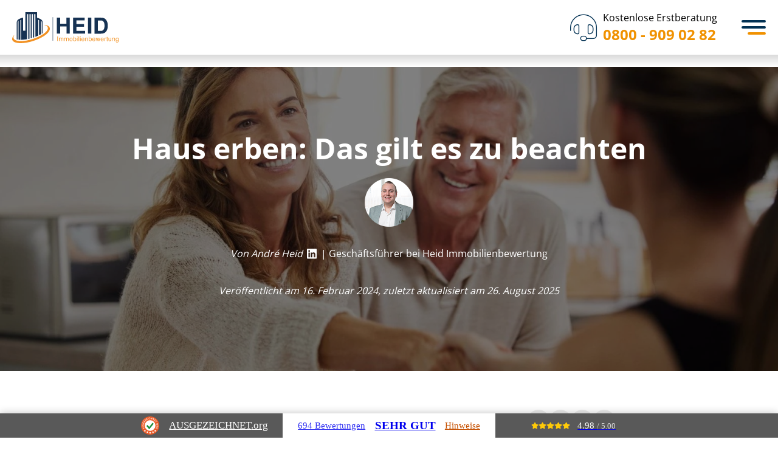

--- FILE ---
content_type: text/html; charset=utf-8
request_url: https://www.heid-immobilienbewertung.de/ratgeber/haus-erben/
body_size: 32091
content:
<!DOCTYPE html>
<html lang="de">

<head>
	<meta charset="utf-8">
	<meta http-equiv="X-UA-Compatible" content="IE=edge">
	<meta name="viewport" content="width=device-width, initial-scale=1">
	<meta name="msvalidate.01" content="A11A4AC6C2CBCC94CA2E9B6334021168">
	<meta name="google-site-verification" content="jSDdBUepZ9sYYGyFZBwhwwj-UqblwVzWbBi4Fx55pGo">
	<title>Haus erben: Das gilt es bei einem Immobilienerbe zu beachten</title>
	<meta name="description" content="Wenn Sie eine Immobilie erben, gibt es viel zu ber&uuml;cksichtigen. &Uuml;berblick zu &#10003; Haus erben Kosten &#10003; Wohnung erben &#10148; Mehr erfahren">
	<meta name="author" content="Immobilienbewertung Heid">
	<meta name="publisher" content="Immobilienbewertung Heid">
	<meta name="copyright" content="Immobilienbewertung Heid">
	<meta property="og:type" content="website">
	<meta property="og:url" content="https://www.heid-immobilienbewertung.de/ratgeber/haus-erben/">
	<meta property="og:title" content="Heid Immobilienbewertung&reg; // Ihr Spezialist f&uuml;r Immobiliengutachten">
	<meta property="og:description" content="Immobilienbewertung von Heid: &#10003;seri&ouml;se Sachverst&auml;ndige &amp;amp; Immobiliengutachter &#10003;T&Uuml;V-zertifiziert &#10003;Festpreisgarantie &#10003;deutschlandweit &#9658; Mehr!">
	<meta property="og:image" content="https://www.heid-immobilienbewertung.de/assets/img/jpg/heid-immobilienbewertung-logo-share.jpg">
	<link rel="canonical" href="https://www.heid-immobilienbewertung.de/ratgeber/haus-erben/">
	<script type="application/ld+json">
	{
	    "@context": "https://schema.org/",
	    "@type": "Product",
	    "@id": "https://www.heid-immobilienbewertung.de/ratgeber/haus-erben/",
	    "name": "Immobilienbewertung",
	    "image": "https://www.heid-immobilienbewertung.de/assets/img/jpg/heid-immobilienbewertung-logo-share.jpg",
	    "aggregateRating": {
	        "@type": "AggregateRating",
	        "ratingValue": "4.94",
	        "bestRating": "5",
	        "ratingCount": "4789"
	    }
	}
	</script>
	<script type="application/ld+json">
	{
			"@context": "https://schema.org/",
			"@type": "Person",
			"name": "Andr&eacute; Heid",
			"url": "https://www.heid-immobilienbewertung.de/about/",
			"image": "img/team/Andre-Heid-Profile-Image.jpg",
			"sameAs": "https://de.linkedin.com/in/andr%C3%A9-heid-80271186",
			"jobTitle": "Gesch&auml;ftsf&uuml;hrer",
			"worksFor": {
				"@type": "Organization",
				"name": "Heid Immobilienbewertung & Immobiliengutachter sowie Sachverst&auml;ndigen GmbH"
			}
		}
	</script>
	<script type="application/ld+json">
	{
			"@context": "https://schema.org",
			"@type": "Corporation",
			"name": "Heid Immobilienbewertung & Immobiliengutachter sowie Sachverst&auml;ndigen GmbH",
			"url": "https://www.heid-immobilienbewertung.de/",
			"logo": "https://www.heid-immobilienbewertung.de/img/heid-immobilienbewertung-logo.png",
			"contactPoint": {
				"@type": "ContactPoint",
				"telephone": "0800 - 909 02 82",
				"contactType": "customer service",
				"contactOption": "TollFree",
				"areaServed": "DE",
				"availableLanguage": ["en","German"]
			}
		}
	</script>
	<link rel="icon" href="/favicon.ico" sizes="32x32">
	<link rel="icon" href="/favicon.svg" type="image/svg+xml">
	<link rel="apple-touch-icon" href="/apple-touch-icon.png">
	<link rel="manifest" href="/manifest.webmanifest">
	<meta name="apple-mobile-web-app-title" content="Immobilienbewertung Heid">
	<link rel="stylesheet" href="/assets/css/custom-style.css?v=1768900818" type="text/css">
	<script src="/assets/js/lazysizes.min.js" async></script>
	<script src="/assets/js/heid-frontend.min.js?v=1755605154" async></script>
	<!-- Google Tag Manager -->
	<script>
	(function(w,d,s,l,i){w[l]=w[l]||[];w[l].push({'gtm.start':
		new Date().getTime(),event:'gtm.js'});var f=d.getElementsByTagName(s)[0],
		j=d.createElement(s),dl=l!='dataLayer'?'&l='+l:'';j.async=true;j.src=
		'https://www.googletagmanager.com/gtm.js?id='+i+dl;f.parentNode.insertBefore(j,f);
		})(window,document,'script','dataLayer','GTM-KMPC3STF');
	</script>
	<!-- End Google Tag Manager -->
</head>

<body class="lang-de has-toc">
	<!-- Immediately check device type -->
	<script type="text/javascript">
	window.localStorage&&-1!==(window.localStorage.getItem('transient--deviceType')||'').indexOf('mouse')&&document.body.classList.add('can-hover');
	</script>
	<!---header-->
	<header id="global-header" class="header">
		<div class="text-vertical">
			<div class="container-fluid">
				<div class="row">
					<div class="col-md-5 col-md-offset-1">
						<!-- logo -->
						<a href="/" class="logo">
							<img src="/assets/img/svg/heid-logo.svg" class="img-responsive" alt="IMMOBILIENBEWERTUNG Heid">
						</a>
						<!-- navigation -->
						<input type="checkbox" id="menu-toggle">
						<nav id="sidebar-wrapper" class="sidebar-wrapper" aria-label="Primary navigation">
							<ul class="sidebar-nav">
								<li class="menu-leistungen has-sub-menu">	<a href="/leistungen/" class="leistungen">Leistungen</a>
									<div class="sidebar-nav-submenu">
										<div class="content-leistungen">
											<div class="container-aktuell-beliebt">	<span>Unsere Leistungen</span>
												<ul>
													<li><a href="/leistungen/gutachten/">Gutachten</a>
													</li>
													<li><a href="/leistungen/bewertung/">Bewertung</a>
													</li>
													<li><a href="/leistungen/bauvorhaben/">Bauvorhaben</a>
													</li>
													<li><a href="/leistungen/pruefung/">Pr&uuml;fung</a>
													</li>
													<li><a href="/leistungen/beratung/">Beratung</a>
													</li>
												</ul>	<a href="/leistungen/">Alle Leistungen ansehen</a>
											</div>
											<div class="container-immobiliengutachten">	<span>Aktuell beliebt bei unseren Kunden</span>
												<div class="has-2-columns">
													<a href="/leistungen/verkehrswertgutachten/">	<span>Ver&shy;kehrs&shy;wert&shy;gut&shy;ach&shy;ten</span>
														<span>Umfasst ca. 70 bis 120 Seiten</span>
													</a>
													<a href="/leistungen/wirtschaftlichkeitsberechnung-immobilie/">	<span>Wirt&shy;schaft&shy;lich&shy;keits&shy;be&shy;rech&shy;nung</span>
														<span>Herausfinden, ob sich Ihr Im&shy;mo&shy;bi&shy;li&shy;en&shy;pro&shy;jekt lohnt</span>
													</a>
													<a href="/leistungen/kurzgutachten/">	<span>Kurzgutachten</span>
														<span>Umfasst ca. 30 bis 50 Seiten</span>
													</a>
													<a href="/leistungen/kaufberatung/">	<span>Immobilien Kaufberatung</span>
														<span>Mit einem unabh&auml;ngigen Gutachter erfolgreich kaufen</span>
													</a>
													<a href="/leistungen/restnutzungsdauer-gutachten/">	<span>Rest&shy;nut&shy;zungs&shy;dau&shy;er Gutachten</span>
														<span>Umfasst ca. 30 bis 50 Seiten</span>
													</a>
													<a href="/leistungen/technical-due-diligence/">	<span>Technical Due Diligence f&uuml;r Immobilien</span>
														<span>Sorg&shy;falts&shy;pr&uuml;&shy;fung vor dem Kauf von Immobilien</span>
													</a>
													<a href="/leistungen/mietwertgutachten/">	<span>Miet&shy;wert&shy;gut&shy;ach&shy;ten</span>
														<span>Umfasst ca. 60 bis 80 Seiten</span>
													</a>
													<a href="/leistungen/portfoliobewertung-immobilien/">	<span>Port&shy;fo&shy;lio&shy;be&shy;wer&shy;tung f&uuml;r Immobilien</span>
														<span>F&uuml;r Im&shy;mo&shy;bi&shy;li&shy;en&shy;be&shy;st&auml;n&shy;de mit mehr als 20 Assets</span>
													</a>
												</div>
											</div>
										</div>
									</div>
								</li>
								<li class="menu-leistungen has-sub-menu">	<a href="/ratgeber/">Ratgeber</a>
									<div class="sidebar-nav-submenu">
										<div class="content-leistungen">
											<div class="container-aktuell-beliebt">	<span>Alle Ratgeber</span>
												<ul>
													<li><a href="/ratgeber/bewertungsregeln-flaechen/">Be&shy;wer&shy;tungs&shy;re&shy;geln &amp; Fl&auml;chen</a>
													</li>
													<li><a href="/ratgeber/energie-modernisierung-sanierung/">Energie, Modernisierung, Sanierung</a>
													</li>
													<li><a href="/ratgeber/erben-vererben/">Erben &amp; Vererben</a>
													</li>
													<li><a href="/ratgeber/gewerbeimmobilien/">Ge&shy;wer&shy;be&shy;im&shy;mo&shy;bi&shy;li&shy;en</a>
													</li>
													<li><a href="/ratgeber/grundstueck-rechte/">Grundst&uuml;ck &amp; Rechte</a>
													</li>
													<li><a href="/ratgeber/kapitalanlage-wohneigentum/">Kapitalanlage &amp; Wohneigentum</a>
													</li>
													<li><a href="/ratgeber/kauf/">Kauf</a>
													</li>
													<li><a href="/ratgeber/scheidung/">Scheidung</a>
													</li>
													<li><a href="/ratgeber/schenken/">Schenken</a>
													</li>
													<li><a href="/ratgeber/steuer/">Steuer</a>
													</li>
													<li><a href="/ratgeber/verkauf/">Verkauf</a>
													</li>
												</ul>
											</div>
											<div class="container-beliebte-ratgeberartikel">	<span>Aktuell beliebt bei unseren Kunden</span>
												<div class="has-2-columns">
													<a href="/magazin/haus-ueberschreiben/">	<span>Haus &uuml;berschreiben</span>
														<span>Kosten, Steuertipps und der Pflichtteil f&uuml;r Geschwister</span>
													</a>
													<a href="/ratgeber/grenzbebauung/">	<span>Grenzbebauung</span>
														<span>Abstandsfl&auml;chen, Bestandsschutz und Co.</span>
													</a>
													<a href="/ratgeber/geerbtes-haus-verkaufen/">	<span>Geerbtes Haus verkaufen</span>
														<span>Steuer, Fristen, Er&shy;ben&shy;ge&shy;mein&shy;schaft &amp; Co.</span>
													</a>
													<a href="/ratgeber/bruttogrundflaeche/">	<span>Brut&shy;to&shy;grund&shy;fl&auml;&shy;che berechnen</span>
														<span>Erkl&auml;rung, Anwendung &amp; Beispiel</span>
													</a>
													<a href="/ratgeber/niessbrauch/">	<span>Nie&szlig;brauch</span>
														<span>Arten, Rechte und Pflichten</span>
													</a>
													<a href="/ratgeber/erbschaftssteuer-auf-immobilien/">	<span>Erb&shy;schafts&shy;steu&shy;er auf Immobilien</span>
														<span>Das Wichtigste auf einen Blick</span>
													</a>
													<a href="/ratgeber/wegerecht/">	<span>Wegerecht</span>
														<span>Pflichten &amp; Kosten im &Uuml;berblick</span>
													</a>
													<a href="/ratgeber/afa-immobilien/">	<span>AfA: Steuerliche Abschreibungen von Immobilien</span>
														<span>Berechnung, Tricks &amp; Son&shy;der&shy;ab&shy;schrei&shy;bun&shy;gen</span>
													</a>
													<a href="/ratgeber/grundschuld-loeschen/">	<span>Grundschuld l&ouml;schen</span>
														<span>vom Antrag bis zu den Kosten</span>
													</a>
													<a href="/ratgeber/zugewinnausgleich-haus-alleineigentum/">	<span>Zu&shy;ge&shy;winn&shy;aus&shy;gleich</span>
														<span>f&uuml;r H&auml;user im Alleineigentum</span>
													</a>
													<a href="/ratgeber/wohnrecht/">	<span>Wohnrecht auf Lebenszeit</span>
														<span>8 Antworten auf knifflige Fragen</span>
													</a>
													<a href="/ratgeber/gewerbeimmobilie-bewerten/">	<span>Ge&shy;wer&shy;be&shy;im&shy;mo&shy;bi&shy;lie bewerten</span>
														<span>So wird der Verkehrswert ermittelt</span>
													</a>
												</div>
											</div>
										</div>
									</div>
								</li>
								<li class="menu-kundenerfahrung">	<a href="/erfahrungen/" class="kunden"><span class="hide-no-space">Kun&shy;de&shy;n&shy;er&shy;fah&shy;run&shy;gen</span><span class="show-no-space">Erfahrungen</span></a>
								</li>
								<li class="menu-ueber-uns has-sub-menu">	<a href="/about/">&Uuml;ber uns</a>
									<div class="sidebar-nav-submenu submenu-small">
										<ul>
											<li><a href="/presseseite/">Presse</a>
											</li>
											<li><a href="/referenzen-und-case-studies/">Referenzen</a>
											</li>
											<li><a href="/karriere/">Karriere</a>
											</li>
											<li><a href="/faq/">FAQ</a>
											</li>
										</ul>
									</div>
								</li>
								<li class="menu-kontakt">	<a href="/kontakt/">Kontakt</a>
								</li>
							</ul>
						</nav>
						<!-- phone number -->
						<a href="tel:+498009090282" class="kostenlose-erstberatung">	<i class="fa-thin fa-headset"></i>
							<div class="number">
								<p class="text">Kostenlose Erstberatung</p>
								<p class="phone">0800 - 909 02 82</p></div>
						</a>
						<!-- menu icon -->
						<label class="menu-toggle-icon" for="menu-toggle" tabindex="0">
							<div>
							</div>
						</label>
					</div>
				</div>
			</div>
		</div>
	</header>
	<style>
	.post-title{box-sizing:border-box;word-break:break-word}.post-title :where(a){display:inline-block;font-family:inherit;font-size:inherit;font-style:inherit;font-weight:inherit;letter-spacing:inherit;line-height:inherit;text-decoration:inherit}.group{box-sizing:border-box}:where(.group.group-is-layout-constrained){position:relative}.image a{display:inline-block}.image img{box-sizing:border-box;height:auto;max-width:100%;vertical-align:bottom}@media (prefers-reduced-motion:no-preference){.image img.hide{visibility:hidden}.image img.show{animation:show-content-image .4s}}.image[style*=border-radius] img,.image[style*=border-radius]>a{border-radius:inherit}.image.has-custom-border img{box-sizing:border-box}.image.aligncenter{text-align:center}.image.alignfull a,.image.alignwide a{width:100%}.image.alignfull img,.image.alignwide img{height:auto;width:100%}.image .aligncenter,.image .alignleft,.image .alignright,.image.aligncenter,.image.alignleft,.image.alignright{display:table}.image .aligncenter>figcaption,.image .alignleft>figcaption,.image .alignright>figcaption,.image.aligncenter>figcaption,.image.alignleft>figcaption,.image.alignright>figcaption{caption-side:bottom;display:table-caption}.image .alignleft{float:left;margin:.5em 1em .5em 0}.image .alignright{float:right;margin:.5em 0 .5em 1em}.image .aligncenter{margin-left:auto;margin-right:auto}.image :where(figcaption){margin-bottom:1em;margin-top:.5em}.image.is-style-circle-mask img{border-radius:9999px}@supports ((-webkit-mask-image:none) or (mask-image:none)) or (-webkit-mask-image:none){.image.is-style-circle-mask img{border-radius:0;-webkit-mask-image:url('data:image/svg+xml;utf8,<svg viewBox="0 0 100 100" xmlns="http://www.w3.org/2000/svg"><circle cx="50" cy="50" r="50"/>');mask-image:url('data:image/svg+xml;utf8,<svg viewBox="0 0 100 100" xmlns="http://www.w3.org/2000/svg"><circle cx="50" cy="50" r="50"/>');mask-mode:alpha;-webkit-mask-position:center;mask-position:center;-webkit-mask-repeat:no-repeat;mask-repeat:no-repeat;-webkit-mask-size:contain;mask-size:contain}}:root :where(.image.is-style-rounded img,.image .is-style-rounded img){border-radius:9999px}.image figure{margin:0}.wp-lightbox-container{display:flex;flex-direction:column;position:relative}.wp-lightbox-container img{cursor:zoom-in}.wp-lightbox-container img:hover+button{opacity:1}.wp-lightbox-container button{align-items:center;-webkit-backdrop-filter:blur(16px) saturate(180%);backdrop-filter:blur(16px) saturate(180%);background-color:#5a5a5a40;border:none;border-radius:4px;cursor:zoom-in;display:flex;height:20px;justify-content:center;opacity:0;padding:0;position:absolute;right:16px;text-align:center;top:16px;transition:opacity .2s ease;width:20px;z-index:100}.wp-lightbox-container button:focus-visible{outline:3px auto #5a5a5a40;outline:3px auto -webkit-focus-ring-color;outline-offset:3px}.wp-lightbox-container button:hover{cursor:pointer;opacity:1}.wp-lightbox-container button:focus{opacity:1}.wp-lightbox-container button:focus,.wp-lightbox-container button:hover,.wp-lightbox-container button:not(:hover):not(:active):not(.has-background){background-color:#5a5a5a40;border:none}.wp-lightbox-overlay{box-sizing:border-box;cursor:zoom-out;height:100vh;left:0;overflow:hidden;position:fixed;top:0;visibility:hidden;width:100%;z-index:100000}.wp-lightbox-overlay .close-button{align-items:center;cursor:pointer;display:flex;justify-content:center;min-height:40px;min-width:40px;padding:0;position:absolute;right:calc(env(safe-area-inset-right) + 16px);top:calc(env(safe-area-inset-top) + 16px);z-index:5000000}.wp-lightbox-overlay .close-button:focus,.wp-lightbox-overlay .close-button:hover,.wp-lightbox-overlay .close-button:not(:hover):not(:active):not(.has-background){background:none;border:none}.wp-lightbox-overlay .lightbox-image-container{height:var(--wp--lightbox-container-height);left:50%;overflow:hidden;position:absolute;top:50%;transform:translate(-50%,-50%);transform-origin:top left;width:var(--wp--lightbox-container-width);z-index:9999999999}.wp-lightbox-overlay .image{align-items:center;box-sizing:border-box;display:flex;height:100%;justify-content:center;margin:0;position:relative;transform-origin:0 0;width:100%;z-index:3000000}.wp-lightbox-overlay .image img{height:var(--wp--lightbox-image-height);min-height:var(--wp--lightbox-image-height);min-width:var(--wp--lightbox-image-width);width:var(--wp--lightbox-image-width)}.wp-lightbox-overlay .image figcaption{display:none}.wp-lightbox-overlay button{background:none;border:none}.wp-lightbox-overlay .scrim{background-color:#fff;height:100%;opacity:.9;position:absolute;width:100%;z-index:2000000}.wp-lightbox-overlay.active{animation:turn-on-visibility .25s both;visibility:visible}.wp-lightbox-overlay.active img{animation:turn-on-visibility .35s both}.wp-lightbox-overlay.show-closing-animation:not(.active){animation:turn-off-visibility .35s both}.wp-lightbox-overlay.show-closing-animation:not(.active) img{animation:turn-off-visibility .25s both}@media (prefers-reduced-motion:no-preference){.wp-lightbox-overlay.zoom.active{animation:none;opacity:1;visibility:visible}.wp-lightbox-overlay.zoom.active .lightbox-image-container{animation:lightbox-zoom-in .4s}.wp-lightbox-overlay.zoom.active .lightbox-image-container img{animation:none}.wp-lightbox-overlay.zoom.active .scrim{animation:turn-on-visibility .4s forwards}.wp-lightbox-overlay.zoom.show-closing-animation:not(.active){animation:none}.wp-lightbox-overlay.zoom.show-closing-animation:not(.active) .lightbox-image-container{animation:lightbox-zoom-out .4s}.wp-lightbox-overlay.zoom.show-closing-animation:not(.active) .lightbox-image-container img{animation:none}.wp-lightbox-overlay.zoom.show-closing-animation:not(.active) .scrim{animation:turn-off-visibility .4s forwards}}@keyframes show-content-image{0%{visibility:hidden}99%{visibility:hidden}to{visibility:visible}}@keyframes turn-on-visibility{0%{opacity:0}to{opacity:1}}@keyframes turn-off-visibility{0%{opacity:1;visibility:visible}99%{opacity:0;visibility:visible}to{opacity:0;visibility:hidden}}@keyframes lightbox-zoom-in{0%{transform:translate(calc((-100vw + var(--wp--lightbox-scrollbar-width))/2 + var(--wp--lightbox-initial-left-position)),calc(-50vh + var(--wp--lightbox-initial-top-position))) scale(var(--wp--lightbox-scale))}to{transform:translate(-50%,-50%) scale(1)}}@keyframes lightbox-zoom-out{0%{transform:translate(-50%,-50%) scale(1);visibility:visible}99%{visibility:visible}to{transform:translate(calc((-100vw + var(--wp--lightbox-scrollbar-width))/2 + var(--wp--lightbox-initial-left-position)),calc(-50vh + var(--wp--lightbox-initial-top-position))) scale(var(--wp--lightbox-scale));visibility:hidden}}.is-small-text{font-size:.875em}.is-regular-text{font-size:1em}.is-large-text{font-size:2.25em}.is-larger-text{font-size:3em}.has-drop-cap:not(:focus):first-letter{float:left;font-size:8.4em;font-style:normal;font-weight:100;line-height:.68;margin:.05em .1em 0 0;text-transform:uppercase}body.rtl .has-drop-cap:not(:focus):first-letter{float:none;margin-left:.1em}p.has-drop-cap.has-background{overflow:hidden}:root :where(p.has-background){padding:1.25em 2.375em}:where(p.has-text-color:not(.has-link-color)) a{color:inherit}p.has-text-align-left[style*="writing-mode:vertical-lr"],p.has-text-align-right[style*="writing-mode:vertical-rl"]{rotate:180deg}h1.has-background,h2.has-background,h3.has-background,h4.has-background,h5.has-background,h6.has-background{padding:1.25em 2.375em}h1.has-text-align-left[style*=writing-mode]:where([style*=vertical-lr]),h1.has-text-align-right[style*=writing-mode]:where([style*=vertical-rl]),h2.has-text-align-left[style*=writing-mode]:where([style*=vertical-lr]),h2.has-text-align-right[style*=writing-mode]:where([style*=vertical-rl]),h3.has-text-align-left[style*=writing-mode]:where([style*=vertical-lr]),h3.has-text-align-right[style*=writing-mode]:where([style*=vertical-rl]),h4.has-text-align-left[style*=writing-mode]:where([style*=vertical-lr]),h4.has-text-align-right[style*=writing-mode]:where([style*=vertical-rl]),h5.has-text-align-left[style*=writing-mode]:where([style*=vertical-lr]),h5.has-text-align-right[style*=writing-mode]:where([style*=vertical-rl]),h6.has-text-align-left[style*=writing-mode]:where([style*=vertical-lr]),h6.has-text-align-right[style*=writing-mode]:where([style*=vertical-rl]){rotate:180deg}ol,ul{box-sizing:border-box}:root :where(.list.has-background){padding:1.25em 2.375em}.button__link{box-sizing:border-box;cursor:pointer;display:inline-block;text-align:center;word-break:break-word}.button__link.aligncenter{text-align:center}.button__link.alignright{text-align:right}:where(.button__link){border-radius:9999px;box-shadow:none;padding:calc(.667em + 2px) calc(1.333em + 2px);text-decoration:none}.button[style*=text-decoration] .button__link{text-decoration:inherit}.buttons>.button.has-custom-width{max-width:none}.buttons>.button.has-custom-width .button__link{width:100%}.buttons>.button.has-custom-font-size .button__link{font-size:inherit}.buttons>.button.button__width-25{width:calc(25% - var(--wp--style--block-gap, .5em)*.75)}.buttons>.button.button__width-50{width:calc(50% - var(--wp--style--block-gap, .5em)*.5)}.buttons>.button.button__width-75{width:calc(75% - var(--wp--style--block-gap, .5em)*.25)}.buttons>.button.button__width-100{flex-basis:100%;width:100%}.buttons.is-vertical>.button.button__width-25{width:25%}.buttons.is-vertical>.button.button__width-50{width:50%}.buttons.is-vertical>.button.button__width-75{width:75%}.button.is-style-squared,.button__link.button.is-style-squared{border-radius:0}.button.no-border-radius,.button__link.no-border-radius{border-radius:0!important}:root :where(.button .button__link.is-style-outline),:root :where(.button.is-style-outline>.button__link){border:2px solid;padding:.667em 1.333em}:root :where(.button .button__link.is-style-outline:not(.has-text-color)),:root :where(.button.is-style-outline>.button__link:not(.has-text-color)){color:currentColor}:root :where(.button .button__link.is-style-outline:not(.has-background)),:root :where(.button.is-style-outline>.button__link:not(.has-background)){background-color:initial;background-image:none}.buttons.is-vertical{flex-direction:column}.buttons.is-vertical>.button:last-child{margin-bottom:0}.buttons>.button{display:inline-block;margin:0}.buttons.is-content-justification-left{justify-content:flex-start}.buttons.is-content-justification-left.is-vertical{align-items:flex-start}.buttons.is-content-justification-center{justify-content:center}.buttons.is-content-justification-center.is-vertical{align-items:center}.buttons.is-content-justification-right{justify-content:flex-end}.buttons.is-content-justification-right.is-vertical{align-items:flex-end}.buttons.is-content-justification-space-between{justify-content:space-between}.buttons.aligncenter{text-align:center}.buttons:not(.is-content-justification-space-between,.is-content-justification-right,.is-content-justification-left,.is-content-justification-center) .button.aligncenter{margin-left:auto;margin-right:auto;width:100%}.buttons[style*=text-decoration] .button,.buttons[style*=text-decoration] .button__link{text-decoration:inherit}.buttons.has-custom-font-size .button__link{font-size:inherit}.button.aligncenter{text-align:center}.post-content{display:flow-root}.columns{align-items:normal!important;box-sizing:border-box;display:flex;flex-wrap:wrap!important}@media (min-width:782px){.columns{flex-wrap:nowrap!important}}.columns.are-vertically-aligned-top{align-items:flex-start}.columns.are-vertically-aligned-center{align-items:center}.columns.are-vertically-aligned-bottom{align-items:flex-end}@media (max-width:781px){.columns:not(.is-not-stacked-on-mobile)>.column{flex-basis:100%!important}}@media (min-width:782px){.columns:not(.is-not-stacked-on-mobile)>.column{flex-basis:0;flex-grow:1}.columns:not(.is-not-stacked-on-mobile)>.column[style*=flex-basis]{flex-grow:0}}.columns.is-not-stacked-on-mobile{flex-wrap:nowrap!important}.columns.is-not-stacked-on-mobile>.column{flex-basis:0;flex-grow:1}.columns.is-not-stacked-on-mobile>.column[style*=flex-basis]{flex-grow:0}:where(.columns){margin-bottom:1.75em}:where(.columns.has-background){padding:1.25em 2.375em}.column{flex-grow:1;min-width:0;overflow-wrap:break-word;word-break:break-word}.column.is-vertically-aligned-top{align-self:flex-start}.column.is-vertically-aligned-center{align-self:center}.column.is-vertically-aligned-bottom{align-self:flex-end}.column.is-vertically-aligned-stretch{align-self:stretch}.column.is-vertically-aligned-bottom,.column.is-vertically-aligned-center,.column.is-vertically-aligned-top{width:100%}.spacer{clear:both}:root{--wp-admin-theme-color:#007cba;--wp-admin-theme-color--rgb:0,124,186;--wp-admin-theme-color-darker-10:#006ba1;--wp-admin-theme-color-darker-10--rgb:0,107,161;--wp-admin-theme-color-darker-20:#005a87;--wp-admin-theme-color-darker-20--rgb:0,90,135;--wp-admin-border-width-focus:2px;--wp-block-synced-color:#7a00df;--wp-block-synced-color--rgb:122,0,223;--wp-bound-block-color:var(--wp-block-synced-color)}@media (min-resolution:192dpi){:root{--wp-admin-border-width-focus:1.5px}}.wp-element-button{cursor:pointer}:root{--wp--preset--font-size--normal:16px;--wp--preset--font-size--huge:42px}:root .has-very-light-gray-background-color{background-color:#eee}:root .has-very-dark-gray-background-color{background-color:#313131}:root .has-very-light-gray-color{color:#eee}:root .has-very-dark-gray-color{color:#313131}:root .has-vivid-green-cyan-to-vivid-cyan-blue-gradient-background{background:linear-gradient(135deg,#00d084,#0693e3)}:root .has-purple-crush-gradient-background{background:linear-gradient(135deg,#34e2e4,#4721fb 50%,#ab1dfe)}:root .has-hazy-dawn-gradient-background{background:linear-gradient(135deg,#faaca8,#dad0ec)}:root .has-subdued-olive-gradient-background{background:linear-gradient(135deg,#fafae1,#67a671)}:root .has-atomic-cream-gradient-background{background:linear-gradient(135deg,#fdd79a,#004a59)}:root .has-nightshade-gradient-background{background:linear-gradient(135deg,#330968,#31cdcf)}:root .has-midnight-gradient-background{background:linear-gradient(135deg,#020381,#2874fc)}.has-regular-font-size{font-size:1em}.has-larger-font-size{font-size:2.625em}.has-normal-font-size{font-size:var(--wp--preset--font-size--normal)}.has-huge-font-size{font-size:var(--wp--preset--font-size--huge)}.has-text-align-center{text-align:center}.has-text-align-left{text-align:left}.has-text-align-right{text-align:right}#end-resizable-editor-section{display:none}.aligncenter{clear:both}.items-justified-left{justify-content:flex-start}.items-justified-center{justify-content:center}.items-justified-right{justify-content:flex-end}.items-justified-space-between{justify-content:space-between}.screen-reader-text{border:0;clip:rect(1px,1px,1px,1px);clip-path:inset(50%);height:1px;margin:-1px;overflow:hidden;padding:0;position:absolute;width:1px;word-wrap:normal!important}.screen-reader-text:focus{background-color:#ddd;clip:auto!important;clip-path:none;color:#444;display:block;font-size:1em;height:auto;left:5px;line-height:normal;padding:15px 23px 14px;text-decoration:none;top:5px;width:auto;z-index:100000}html :where(.has-border-color){border-style:solid}html :where([style*=border-top-color]){border-top-style:solid}html :where([style*=border-right-color]){border-right-style:solid}html :where([style*=border-bottom-color]){border-bottom-style:solid}html :where([style*=border-left-color]){border-left-style:solid}html :where([style*=border-width]){border-style:solid}html :where([style*=border-top-width]){border-top-style:solid}html :where([style*=border-right-width]){border-right-style:solid}html :where([style*=border-bottom-width]){border-bottom-style:solid}html :where([style*=border-left-width]){border-left-style:solid}html :where(img[class*=wp-image-]){height:auto;max-width:100%}:where(figure){margin:0 0 1em}html :where(.is-position-sticky){--wp-admin--admin-bar--position-offset:var(--wp-admin--admin-bar--height,0px)}@media screen and (max-width:600px){html :where(.is-position-sticky){--wp-admin--admin-bar--position-offset:0px}}:root{--wp--preset--aspect-ratio--square: 1;--wp--preset--aspect-ratio--4-3: 4/3;--wp--preset--aspect-ratio--3-4: 3/4;--wp--preset--aspect-ratio--3-2: 3/2;--wp--preset--aspect-ratio--2-3: 2/3;--wp--preset--aspect-ratio--16-9: 16/9;--wp--preset--aspect-ratio--9-16: 9/16;--wp--preset--color--black: #000000;--wp--preset--color--cyan-bluish-gray: #abb8c3;--wp--preset--color--white: #ffffff;--wp--preset--color--pale-pink: #f78da7;--wp--preset--color--vivid-red: #cf2e2e;--wp--preset--color--luminous-vivid-orange: #ff6900;--wp--preset--color--luminous-vivid-amber: #fcb900;--wp--preset--color--light-green-cyan: #7bdcb5;--wp--preset--color--vivid-green-cyan: #00d084;--wp--preset--color--pale-cyan-blue: #8ed1fc;--wp--preset--color--vivid-cyan-blue: #0693e3;--wp--preset--color--vivid-purple: #9b51e0;--wp--preset--color--prussian-blue: #023153;--wp--preset--color--lochmara: #0476D9;--wp--preset--color--tangerine: #F09100;--wp--preset--color--antique-white: #fcecd6;--wp--preset--color--alabaster: #FAFAFA;--wp--preset--color--mine-shaft: #303030;--wp--preset--color--dove-gray: #707070;--wp--preset--gradient--vivid-cyan-blue-to-vivid-purple: linear-gradient(135deg,rgba(6,147,227,1) 0%,rgb(155,81,224) 100%);--wp--preset--gradient--light-green-cyan-to-vivid-green-cyan: linear-gradient(135deg,rgb(122,220,180) 0%,rgb(0,208,130) 100%);--wp--preset--gradient--luminous-vivid-amber-to-luminous-vivid-orange: linear-gradient(135deg,rgba(252,185,0,1) 0%,rgba(255,105,0,1) 100%);--wp--preset--gradient--luminous-vivid-orange-to-vivid-red: linear-gradient(135deg,rgba(255,105,0,1) 0%,rgb(207,46,46) 100%);--wp--preset--gradient--very-light-gray-to-cyan-bluish-gray: linear-gradient(135deg,rgb(238,238,238) 0%,rgb(169,184,195) 100%);--wp--preset--gradient--cool-to-warm-spectrum: linear-gradient(135deg,rgb(74,234,220) 0%,rgb(151,120,209) 20%,rgb(207,42,186) 40%,rgb(238,44,130) 60%,rgb(251,105,98) 80%,rgb(254,248,76) 100%);--wp--preset--gradient--blush-light-purple: linear-gradient(135deg,rgb(255,206,236) 0%,rgb(152,150,240) 100%);--wp--preset--gradient--blush-bordeaux: linear-gradient(135deg,rgb(254,205,165) 0%,rgb(254,45,45) 50%,rgb(107,0,62) 100%);--wp--preset--gradient--luminous-dusk: linear-gradient(135deg,rgb(255,203,112) 0%,rgb(199,81,192) 50%,rgb(65,88,208) 100%);--wp--preset--gradient--pale-ocean: linear-gradient(135deg,rgb(255,245,203) 0%,rgb(182,227,212) 50%,rgb(51,167,181) 100%);--wp--preset--gradient--electric-grass: linear-gradient(135deg,rgb(202,248,128) 0%,rgb(113,206,126) 100%);--wp--preset--gradient--midnight: linear-gradient(135deg,rgb(2,3,129) 0%,rgb(40,116,252) 100%);--wp--preset--font-size--small: 13px;--wp--preset--font-size--medium: 20px;--wp--preset--font-size--large: 36px;--wp--preset--font-size--x-large: 42px;--wp--preset--spacing--20: 0.44rem;--wp--preset--spacing--30: 0.67rem;--wp--preset--spacing--40: 1rem;--wp--preset--spacing--50: 1.5rem;--wp--preset--spacing--60: 2.25rem;--wp--preset--spacing--70: 3.38rem;--wp--preset--spacing--80: 5.06rem;--wp--preset--shadow--natural: 6px 6px 9px rgba(0, 0, 0, 0.2);--wp--preset--shadow--deep: 12px 12px 50px rgba(0, 0, 0, 0.4);--wp--preset--shadow--sharp: 6px 6px 0px rgba(0, 0, 0, 0.2);--wp--preset--shadow--outlined: 6px 6px 0px -3px rgba(255, 255, 255, 1), 6px 6px rgba(0, 0, 0, 1);--wp--preset--shadow--crisp: 6px 6px 0px rgba(0, 0, 0, 1);}.image{--wp--preset--color--black: #000000;--wp--preset--color--cyan-bluish-gray: #abb8c3;--wp--preset--color--white: #ffffff;--wp--preset--color--pale-pink: #f78da7;--wp--preset--color--vivid-red: #cf2e2e;--wp--preset--color--luminous-vivid-orange: #ff6900;--wp--preset--color--luminous-vivid-amber: #fcb900;--wp--preset--color--light-green-cyan: #7bdcb5;--wp--preset--color--vivid-green-cyan: #00d084;--wp--preset--color--pale-cyan-blue: #8ed1fc;--wp--preset--color--vivid-cyan-blue: #0693e3;--wp--preset--color--vivid-purple: #9b51e0;--wp--preset--color--prussian-blue: #023153;--wp--preset--color--lochmara: #0476D9;--wp--preset--color--tangerine: #F09100;--wp--preset--color--antique-white: #fcecd6;--wp--preset--color--alabaster: #FAFAFA;--wp--preset--color--mine-shaft: #303030;--wp--preset--color--dove-gray: #707070;--wp--preset--gradient--vivid-cyan-blue-to-vivid-purple: linear-gradient(135deg,rgba(6,147,227,1) 0%,rgb(155,81,224) 100%);--wp--preset--gradient--light-green-cyan-to-vivid-green-cyan: linear-gradient(135deg,rgb(122,220,180) 0%,rgb(0,208,130) 100%);--wp--preset--gradient--luminous-vivid-amber-to-luminous-vivid-orange: linear-gradient(135deg,rgba(252,185,0,1) 0%,rgba(255,105,0,1) 100%);--wp--preset--gradient--luminous-vivid-orange-to-vivid-red: linear-gradient(135deg,rgba(255,105,0,1) 0%,rgb(207,46,46) 100%);--wp--preset--gradient--very-light-gray-to-cyan-bluish-gray: linear-gradient(135deg,rgb(238,238,238) 0%,rgb(169,184,195) 100%);--wp--preset--gradient--cool-to-warm-spectrum: linear-gradient(135deg,rgb(74,234,220) 0%,rgb(151,120,209) 20%,rgb(207,42,186) 40%,rgb(238,44,130) 60%,rgb(251,105,98) 80%,rgb(254,248,76) 100%);--wp--preset--gradient--blush-light-purple: linear-gradient(135deg,rgb(255,206,236) 0%,rgb(152,150,240) 100%);--wp--preset--gradient--blush-bordeaux: linear-gradient(135deg,rgb(254,205,165) 0%,rgb(254,45,45) 50%,rgb(107,0,62) 100%);--wp--preset--gradient--luminous-dusk: linear-gradient(135deg,rgb(255,203,112) 0%,rgb(199,81,192) 50%,rgb(65,88,208) 100%);--wp--preset--gradient--pale-ocean: linear-gradient(135deg,rgb(255,245,203) 0%,rgb(182,227,212) 50%,rgb(51,167,181) 100%);--wp--preset--gradient--electric-grass: linear-gradient(135deg,rgb(202,248,128) 0%,rgb(113,206,126) 100%);--wp--preset--gradient--midnight: linear-gradient(135deg,rgb(2,3,129) 0%,rgb(40,116,252) 100%);--wp--preset--font-size--small: 13px;--wp--preset--font-size--medium: 20px;--wp--preset--font-size--large: 36px;--wp--preset--font-size--x-large: 42px;--wp--preset--spacing--20: 0.44rem;--wp--preset--spacing--30: 0.67rem;--wp--preset--spacing--40: 1rem;--wp--preset--spacing--50: 1.5rem;--wp--preset--spacing--60: 2.25rem;--wp--preset--spacing--70: 3.38rem;--wp--preset--spacing--80: 5.06rem;--wp--preset--shadow--natural: 6px 6px 9px rgba(0, 0, 0, 0.2);--wp--preset--shadow--deep: 12px 12px 50px rgba(0, 0, 0, 0.4);--wp--preset--shadow--sharp: 6px 6px 0px rgba(0, 0, 0, 0.2);--wp--preset--shadow--outlined: 6px 6px 0px -3px rgba(255, 255, 255, 1), 6px 6px rgba(0, 0, 0, 1);--wp--preset--shadow--crisp: 6px 6px 0px rgba(0, 0, 0, 1);}:root { --wp--style--global--content-size: 1400px;--wp--style--global--wide-size: 1600px; }:where(body) { margin: 0; }main > .alignleft { float: left; margin-right: 2em; }main > .alignright { float: right; margin-left: 2em; }main > .aligncenter { justify-content: center; margin-left: auto; margin-right: auto; }:where(main) > * { margin-block-start: 20px; margin-block-end: 0; }:where(main) > :first-child { margin-block-start: 0; }:where(main) > :last-child { margin-block-end: 0; }:root { --wp--style--block-gap: 20px; }:root :where(.is-layout-flow) > :first-child{margin-block-start: 0;}:root :where(.is-layout-flow) > :last-child{margin-block-end: 0;}:root :where(.is-layout-flow) > *{margin-block-start: 20px;margin-block-end: 0;}:root :where(.is-layout-constrained) > :first-child{margin-block-start: 0;}:root :where(.is-layout-constrained) > :last-child{margin-block-end: 0;}:root :where(.is-layout-constrained) > *{margin-block-start: 20px;margin-block-end: 0;}:root :where(.is-layout-flex){gap: 20px;}:root :where(.is-layout-grid){gap: 20px;}.is-layout-flow > .alignleft{float: left;margin-inline-start: 0;margin-inline-end: 2em;}.is-layout-flow > .alignright{float: right;margin-inline-start: 2em;margin-inline-end: 0;}.is-layout-flow > .aligncenter{margin-left: auto !important;margin-right: auto !important;}.is-layout-constrained > .alignleft{float: left;margin-inline-start: 0;margin-inline-end: 2em;}.is-layout-constrained > .alignright{float: right;margin-inline-start: 2em;margin-inline-end: 0;}.is-layout-constrained > .aligncenter{margin-left: auto !important;margin-right: auto !important;}.is-layout-constrained > :where(:not(.alignleft):not(.alignright):not(.alignfull)){max-width: var(--wp--style--global--content-size);margin-left: auto !important;margin-right: auto !important;}.is-layout-constrained > .alignwide{max-width: var(--wp--style--global--wide-size);}body .is-layout-flex{display: flex;}.is-layout-flex{flex-wrap: wrap;align-items: center;}.is-layout-flex > :is(*, div){margin: 0;}body .is-layout-grid{display: grid;}.is-layout-grid > :is(*, div){margin: 0;}body{background-color: var( --qp--color--white );color: var( --qp--color--black );font-family: var( --qp--font-family--primary );font-size: var( --qp--font-size--normal );font-weight: var( --qp--font-weight--normal );line-height: var( --qp--line-height--normal );padding-top: 0px;padding-right: 0px;padding-bottom: 0px;padding-left: 0px;}a:where(:not(.wp-element-button)){text-decoration: underline;}:root :where(.wp-element-button, .button__link){background-color: #32373c;border-width: 0;color: #fff;font-family: inherit;font-size: inherit;line-height: inherit;padding: calc(0.667em + 2px) calc(1.333em + 2px);text-decoration: none;}.has-black-color{color: var(--wp--preset--color--black) !important;}.has-cyan-bluish-gray-color{color: var(--wp--preset--color--cyan-bluish-gray) !important;}.has-white-color{color: var(--wp--preset--color--white) !important;}.has-pale-pink-color{color: var(--wp--preset--color--pale-pink) !important;}.has-vivid-red-color{color: var(--wp--preset--color--vivid-red) !important;}.has-luminous-vivid-orange-color{color: var(--wp--preset--color--luminous-vivid-orange) !important;}.has-luminous-vivid-amber-color{color: var(--wp--preset--color--luminous-vivid-amber) !important;}.has-light-green-cyan-color{color: var(--wp--preset--color--light-green-cyan) !important;}.has-vivid-green-cyan-color{color: var(--wp--preset--color--vivid-green-cyan) !important;}.has-pale-cyan-blue-color{color: var(--wp--preset--color--pale-cyan-blue) !important;}.has-vivid-cyan-blue-color{color: var(--wp--preset--color--vivid-cyan-blue) !important;}.has-vivid-purple-color{color: var(--wp--preset--color--vivid-purple) !important;}.has-prussian-blue-color{color: var(--wp--preset--color--prussian-blue) !important;}.has-lochmara-color{color: var(--wp--preset--color--lochmara) !important;}.has-tangerine-color{color: var(--wp--preset--color--tangerine) !important;}.has-antique-white-color{color: var(--wp--preset--color--antique-white) !important;}.has-alabaster-color{color: var(--wp--preset--color--alabaster) !important;}.has-mine-shaft-color{color: var(--wp--preset--color--mine-shaft) !important;}.has-dove-gray-color{color: var(--wp--preset--color--dove-gray) !important;}.has-black-background-color{background-color: var(--wp--preset--color--black) !important;}.has-cyan-bluish-gray-background-color{background-color: var(--wp--preset--color--cyan-bluish-gray) !important;}.has-white-background-color{background-color: var(--wp--preset--color--white) !important;}.has-pale-pink-background-color{background-color: var(--wp--preset--color--pale-pink) !important;}.has-vivid-red-background-color{background-color: var(--wp--preset--color--vivid-red) !important;}.has-luminous-vivid-orange-background-color{background-color: var(--wp--preset--color--luminous-vivid-orange) !important;}.has-luminous-vivid-amber-background-color{background-color: var(--wp--preset--color--luminous-vivid-amber) !important;}.has-light-green-cyan-background-color{background-color: var(--wp--preset--color--light-green-cyan) !important;}.has-vivid-green-cyan-background-color{background-color: var(--wp--preset--color--vivid-green-cyan) !important;}.has-pale-cyan-blue-background-color{background-color: var(--wp--preset--color--pale-cyan-blue) !important;}.has-vivid-cyan-blue-background-color{background-color: var(--wp--preset--color--vivid-cyan-blue) !important;}.has-vivid-purple-background-color{background-color: var(--wp--preset--color--vivid-purple) !important;}.has-prussian-blue-background-color{background-color: var(--wp--preset--color--prussian-blue) !important;}.has-lochmara-background-color{background-color: var(--wp--preset--color--lochmara) !important;}.has-tangerine-background-color{background-color: var(--wp--preset--color--tangerine) !important;}.has-antique-white-background-color{background-color: var(--wp--preset--color--antique-white) !important;}.has-alabaster-background-color{background-color: var(--wp--preset--color--alabaster) !important;}.has-mine-shaft-background-color{background-color: var(--wp--preset--color--mine-shaft) !important;}.has-dove-gray-background-color{background-color: var(--wp--preset--color--dove-gray) !important;}.has-black-border-color{border-color: var(--wp--preset--color--black) !important;}.has-cyan-bluish-gray-border-color{border-color: var(--wp--preset--color--cyan-bluish-gray) !important;}.has-white-border-color{border-color: var(--wp--preset--color--white) !important;}.has-pale-pink-border-color{border-color: var(--wp--preset--color--pale-pink) !important;}.has-vivid-red-border-color{border-color: var(--wp--preset--color--vivid-red) !important;}.has-luminous-vivid-orange-border-color{border-color: var(--wp--preset--color--luminous-vivid-orange) !important;}.has-luminous-vivid-amber-border-color{border-color: var(--wp--preset--color--luminous-vivid-amber) !important;}.has-light-green-cyan-border-color{border-color: var(--wp--preset--color--light-green-cyan) !important;}.has-vivid-green-cyan-border-color{border-color: var(--wp--preset--color--vivid-green-cyan) !important;}.has-pale-cyan-blue-border-color{border-color: var(--wp--preset--color--pale-cyan-blue) !important;}.has-vivid-cyan-blue-border-color{border-color: var(--wp--preset--color--vivid-cyan-blue) !important;}.has-vivid-purple-border-color{border-color: var(--wp--preset--color--vivid-purple) !important;}.has-prussian-blue-border-color{border-color: var(--wp--preset--color--prussian-blue) !important;}.has-lochmara-border-color{border-color: var(--wp--preset--color--lochmara) !important;}.has-tangerine-border-color{border-color: var(--wp--preset--color--tangerine) !important;}.has-antique-white-border-color{border-color: var(--wp--preset--color--antique-white) !important;}.has-alabaster-border-color{border-color: var(--wp--preset--color--alabaster) !important;}.has-mine-shaft-border-color{border-color: var(--wp--preset--color--mine-shaft) !important;}.has-dove-gray-border-color{border-color: var(--wp--preset--color--dove-gray) !important;}.has-vivid-cyan-blue-to-vivid-purple-gradient-background{background: var(--wp--preset--gradient--vivid-cyan-blue-to-vivid-purple) !important;}.has-light-green-cyan-to-vivid-green-cyan-gradient-background{background: var(--wp--preset--gradient--light-green-cyan-to-vivid-green-cyan) !important;}.has-luminous-vivid-amber-to-luminous-vivid-orange-gradient-background{background: var(--wp--preset--gradient--luminous-vivid-amber-to-luminous-vivid-orange) !important;}.has-luminous-vivid-orange-to-vivid-red-gradient-background{background: var(--wp--preset--gradient--luminous-vivid-orange-to-vivid-red) !important;}.has-very-light-gray-to-cyan-bluish-gray-gradient-background{background: var(--wp--preset--gradient--very-light-gray-to-cyan-bluish-gray) !important;}.has-cool-to-warm-spectrum-gradient-background{background: var(--wp--preset--gradient--cool-to-warm-spectrum) !important;}.has-blush-light-purple-gradient-background{background: var(--wp--preset--gradient--blush-light-purple) !important;}.has-blush-bordeaux-gradient-background{background: var(--wp--preset--gradient--blush-bordeaux) !important;}.has-luminous-dusk-gradient-background{background: var(--wp--preset--gradient--luminous-dusk) !important;}.has-pale-ocean-gradient-background{background: var(--wp--preset--gradient--pale-ocean) !important;}.has-electric-grass-gradient-background{background: var(--wp--preset--gradient--electric-grass) !important;}.has-midnight-gradient-background{background: var(--wp--preset--gradient--midnight) !important;}.has-small-font-size{font-size: var(--wp--preset--font-size--small) !important;}.has-medium-font-size{font-size: var(--wp--preset--font-size--medium) !important;}.has-large-font-size{font-size: var(--wp--preset--font-size--large) !important;}.has-x-large-font-size{font-size: var(--wp--preset--font-size--x-large) !important;}.image.has-black-color{color: var(--wp--preset--color--black) !important;}.image.has-cyan-bluish-gray-color{color: var(--wp--preset--color--cyan-bluish-gray) !important;}.image.has-white-color{color: var(--wp--preset--color--white) !important;}.image.has-pale-pink-color{color: var(--wp--preset--color--pale-pink) !important;}.image.has-vivid-red-color{color: var(--wp--preset--color--vivid-red) !important;}.image.has-luminous-vivid-orange-color{color: var(--wp--preset--color--luminous-vivid-orange) !important;}.image.has-luminous-vivid-amber-color{color: var(--wp--preset--color--luminous-vivid-amber) !important;}.image.has-light-green-cyan-color{color: var(--wp--preset--color--light-green-cyan) !important;}.image.has-vivid-green-cyan-color{color: var(--wp--preset--color--vivid-green-cyan) !important;}.image.has-pale-cyan-blue-color{color: var(--wp--preset--color--pale-cyan-blue) !important;}.image.has-vivid-cyan-blue-color{color: var(--wp--preset--color--vivid-cyan-blue) !important;}.image.has-vivid-purple-color{color: var(--wp--preset--color--vivid-purple) !important;}.image.has-prussian-blue-color{color: var(--wp--preset--color--prussian-blue) !important;}.image.has-lochmara-color{color: var(--wp--preset--color--lochmara) !important;}.image.has-tangerine-color{color: var(--wp--preset--color--tangerine) !important;}.image.has-antique-white-color{color: var(--wp--preset--color--antique-white) !important;}.image.has-alabaster-color{color: var(--wp--preset--color--alabaster) !important;}.image.has-mine-shaft-color{color: var(--wp--preset--color--mine-shaft) !important;}.image.has-dove-gray-color{color: var(--wp--preset--color--dove-gray) !important;}.image.has-black-background-color{background-color: var(--wp--preset--color--black) !important;}.image.has-cyan-bluish-gray-background-color{background-color: var(--wp--preset--color--cyan-bluish-gray) !important;}.image.has-white-background-color{background-color: var(--wp--preset--color--white) !important;}.image.has-pale-pink-background-color{background-color: var(--wp--preset--color--pale-pink) !important;}.image.has-vivid-red-background-color{background-color: var(--wp--preset--color--vivid-red) !important;}.image.has-luminous-vivid-orange-background-color{background-color: var(--wp--preset--color--luminous-vivid-orange) !important;}.image.has-luminous-vivid-amber-background-color{background-color: var(--wp--preset--color--luminous-vivid-amber) !important;}.image.has-light-green-cyan-background-color{background-color: var(--wp--preset--color--light-green-cyan) !important;}.image.has-vivid-green-cyan-background-color{background-color: var(--wp--preset--color--vivid-green-cyan) !important;}.image.has-pale-cyan-blue-background-color{background-color: var(--wp--preset--color--pale-cyan-blue) !important;}.image.has-vivid-cyan-blue-background-color{background-color: var(--wp--preset--color--vivid-cyan-blue) !important;}.image.has-vivid-purple-background-color{background-color: var(--wp--preset--color--vivid-purple) !important;}.image.has-prussian-blue-background-color{background-color: var(--wp--preset--color--prussian-blue) !important;}.image.has-lochmara-background-color{background-color: var(--wp--preset--color--lochmara) !important;}.image.has-tangerine-background-color{background-color: var(--wp--preset--color--tangerine) !important;}.image.has-antique-white-background-color{background-color: var(--wp--preset--color--antique-white) !important;}.image.has-alabaster-background-color{background-color: var(--wp--preset--color--alabaster) !important;}.image.has-mine-shaft-background-color{background-color: var(--wp--preset--color--mine-shaft) !important;}.image.has-dove-gray-background-color{background-color: var(--wp--preset--color--dove-gray) !important;}.image.has-black-border-color{border-color: var(--wp--preset--color--black) !important;}.image.has-cyan-bluish-gray-border-color{border-color: var(--wp--preset--color--cyan-bluish-gray) !important;}.image.has-white-border-color{border-color: var(--wp--preset--color--white) !important;}.image.has-pale-pink-border-color{border-color: var(--wp--preset--color--pale-pink) !important;}.image.has-vivid-red-border-color{border-color: var(--wp--preset--color--vivid-red) !important;}.image.has-luminous-vivid-orange-border-color{border-color: var(--wp--preset--color--luminous-vivid-orange) !important;}.image.has-luminous-vivid-amber-border-color{border-color: var(--wp--preset--color--luminous-vivid-amber) !important;}.image.has-light-green-cyan-border-color{border-color: var(--wp--preset--color--light-green-cyan) !important;}.image.has-vivid-green-cyan-border-color{border-color: var(--wp--preset--color--vivid-green-cyan) !important;}.image.has-pale-cyan-blue-border-color{border-color: var(--wp--preset--color--pale-cyan-blue) !important;}.image.has-vivid-cyan-blue-border-color{border-color: var(--wp--preset--color--vivid-cyan-blue) !important;}.image.has-vivid-purple-border-color{border-color: var(--wp--preset--color--vivid-purple) !important;}.image.has-prussian-blue-border-color{border-color: var(--wp--preset--color--prussian-blue) !important;}.image.has-lochmara-border-color{border-color: var(--wp--preset--color--lochmara) !important;}.image.has-tangerine-border-color{border-color: var(--wp--preset--color--tangerine) !important;}.image.has-antique-white-border-color{border-color: var(--wp--preset--color--antique-white) !important;}.image.has-alabaster-border-color{border-color: var(--wp--preset--color--alabaster) !important;}.image.has-mine-shaft-border-color{border-color: var(--wp--preset--color--mine-shaft) !important;}.image.has-dove-gray-border-color{border-color: var(--wp--preset--color--dove-gray) !important;}.image.has-vivid-cyan-blue-to-vivid-purple-gradient-background{background: var(--wp--preset--gradient--vivid-cyan-blue-to-vivid-purple) !important;}.image.has-light-green-cyan-to-vivid-green-cyan-gradient-background{background: var(--wp--preset--gradient--light-green-cyan-to-vivid-green-cyan) !important;}.image.has-luminous-vivid-amber-to-luminous-vivid-orange-gradient-background{background: var(--wp--preset--gradient--luminous-vivid-amber-to-luminous-vivid-orange) !important;}.image.has-luminous-vivid-orange-to-vivid-red-gradient-background{background: var(--wp--preset--gradient--luminous-vivid-orange-to-vivid-red) !important;}.image.has-very-light-gray-to-cyan-bluish-gray-gradient-background{background: var(--wp--preset--gradient--very-light-gray-to-cyan-bluish-gray) !important;}.image.has-cool-to-warm-spectrum-gradient-background{background: var(--wp--preset--gradient--cool-to-warm-spectrum) !important;}.image.has-blush-light-purple-gradient-background{background: var(--wp--preset--gradient--blush-light-purple) !important;}.image.has-blush-bordeaux-gradient-background{background: var(--wp--preset--gradient--blush-bordeaux) !important;}.image.has-luminous-dusk-gradient-background{background: var(--wp--preset--gradient--luminous-dusk) !important;}.image.has-pale-ocean-gradient-background{background: var(--wp--preset--gradient--pale-ocean) !important;}.image.has-electric-grass-gradient-background{background: var(--wp--preset--gradient--electric-grass) !important;}.image.has-midnight-gradient-background{background: var(--wp--preset--gradient--midnight) !important;}.image.has-small-font-size{font-size: var(--wp--preset--font-size--small) !important;}.image.has-medium-font-size{font-size: var(--wp--preset--font-size--medium) !important;}.image.has-large-font-size{font-size: var(--wp--preset--font-size--large) !important;}.image.has-x-large-font-size{font-size: var(--wp--preset--font-size--x-large) !important;}.wp-elements-6095797f2cf89f227d2acdc6d7fc7ae5 a:where(:not(.wp-element-button)){color:var(--wp--preset--color--white);}.group-is-layout-2 > :where(:not(.alignleft):not(.alignright):not(.alignfull)){max-width:80px;margin-left:auto !important;margin-right:auto !important;}.group-is-layout-2 > .alignwide{max-width:80px;}.group-is-layout-2 .alignfull{max-width:none;}.group-is-layout-3{flex-wrap:nowrap;gap:0;flex-direction:column;align-items:center;}.cover-is-layout-1 > *{margin-block-start:0;margin-block-end:0;}.cover-is-layout-1 > * + *{margin-block-start:0;margin-block-end:0;}.buttons-is-layout-1{justify-content:center;}.buttons-is-layout-2{justify-content:center;}.buttons-is-layout-3{justify-content:center;}.columns-is-layout-1{flex-wrap:nowrap;}.columns-is-layout-2{flex-wrap:nowrap;}.wp-elements-8fc29e8f3b04a902ab43c5844fd43635 a:where(:not(.wp-element-button)){color:var(--wp--preset--color--prussian-blue);}.skip-link.screen-reader-text {
				border: 0;
				clip: rect(1px,1px,1px,1px);
				clip-path: inset(50%);
				height: 1px;
				margin: -1px;
				overflow: hidden;
				padding: 0;
				position: absolute !important;
				width: 1px;
				word-wrap: normal !important;
			}
	
			.skip-link.screen-reader-text:focus {
				background-color: #eee;
				clip: auto !important;
				clip-path: none;
				color: #444;
				display: block;
				font-size: 1em;
				height: auto;
				left: 5px;
				line-height: normal;
				padding: 15px 23px 14px;
				text-decoration: none;
				top: 5px;
				width: auto;
				z-index: 100000;
			}
	</style>
	<main>
		<section class="alignwide no-pad-on-side icon-size is-layout-flow" style="padding-top:0px;padding-right:0;padding-bottom:0px;padding-left:0">
			<div class="cover alignwide is-light display-flex align-items-flex-center has-white-color has-text-color has-link-color wp-elements-6095797f2cf89f227d2acdc6d7fc7ae5" style="min-height:500px;aspect-ratio:unset;"><span aria-hidden="true" class="cover__background has-black-background-color has-background-dim"></span>
				<img width="2048" height="1366" src="/uploads/immobilie-erben.jpg" class="cover__image-background wp-post-image" alt="Paar erbt Haus und nimmt Erbschaft an" data-object-fit="cover" data-object-position="50% 30%" style="object-position:50% 30%;" decoding="async" fetchpriority="high" srcset="/uploads/immobilie-erben.jpg 2048w, /uploads/immobilie-erben-300x200.jpg 300w, /uploads/immobilie-erben-1024x683.jpg 1024w, /uploads/immobilie-erben-768x512.jpg 768w, /uploads/immobilie-erben-1536x1025.jpg 1536w" sizes="(max-width: 2048px) 100vw, 2048px">
				<div class="cover__inner-container is-layout-constrained cover-is-layout-1 wp-block-cover-is-layout-constrained">
					<h1 class="has-text-align-center post-title">Haus erben: Das gilt es zu beachten</h1>
					<div class="is-layout-constrained">
					</div>
					<div class="is-layout-constrained group-is-layout-2">
						<figure class="image aligncenter size-full is-resized">
							<img src="/uploads/andre_heid_autor.png" alt="Autor Andr&eacute; Heid" class="wp-image-113353" style="width:80px">
						</figure>
					</div>
					<div class="post-meta is-vertical is-content-justification-center is-nowrap is-layout-flex group-is-layout-3" style="margin-top:var(--wp--preset--spacing--30)">
						<p class="has-text-align-center has-text-wrap-balance"><em>Von Andr&eacute; Heid</em> 
							<a href="https://de.linkedin.com/in/andr%C3%A9-heid-80271186" data-type="link" data-id="https://de.linkedin.com/in/andr%C3%A9-heid-80271186" target="_blank" rel="noreferrer noopener">
								<img class="wp-image-121265" style="width: 16px;" src="/uploads/linkedin.svg" alt="LinkedIn Icon">
							</a>| Gesch&auml;ftsf&uuml;hrer bei Heid Im&shy;mo&shy;bi&shy;li&shy;en&shy;be&shy;wer&shy;tung</p>
						<p class="has-text-align-center has-text-wrap-balance"><em>Ver&ouml;ffentlicht am 16. Februar 2024, zuletzt aktualisiert am 26. August 2025</em>
						</p>
					</div>
				</div>
			</div>
		</section>
		<section class="content toc-content is-layout-constrained">
			<div class="columns entry-inner is-layout-flex columns-is-layout-1">
				<div class="column is-layout-flow" style="flex-basis:20%">
					<div class="toc">
						<div class="toc-container">
							<div class="toc-scroll-container">
								<p class="h3">In&shy;halts&shy;ver&shy;zeich&shy;nis</p>
								<input type="checkbox" id="toc-toggle">
								<label for="toc-toggle">
									<div>
									</div>
								</label>
								<ul>
									<li><a href="#das-wichtigste-in-kuerze"><span>1.</span> Das Wichtigste in K&uuml;rze</a>
									</li>
									<li><a href="#was-passiert-wenn-man-ein-haus-erbt"><span>2.</span> Was passiert, wenn man ein Haus erbt?</a>
									</li>
									<li><a href="#haus-erben-diese-kosten-entstehen"><span>3.</span> Haus erben: Diese Kosten entstehen</a>
										<ul>
											<li><a href="#erbschaftssteuer"><span>3.1.</span> Erb&shy;schafts&shy;steu&shy;er</a>
											</li>
											<li><a href="#sonstige-kosten-beim-immobilienerbe"><span>3.2.</span> Sonstige Kosten beim Immobilienerbe</a>
											</li>
										</ul>
									</li>
									<li><a href="#erbe-annehmen-oder-ausschlagen"><span>4.</span> Erbe annehmen oder ausschlagen?</a>
									</li>
									<li><a href="#eigentuemer-werden-eigentumsschreibung-im-grundbuch"><span>5.</span> Eigent&uuml;mer werden: Ei&shy;gen&shy;tums&shy;schrei&shy;bung im Grundbuch</a>
									</li>
									<li><a href="#erbengemeinschaft-8211-was-nun"><span>6.</span> Er&shy;ben&shy;ge&shy;mein&shy;schaft &ndash; Was nun?</a>
										<ul>
											<li><a href="#option-1-eigennutzung"><span>6.1.</span> Option 1: Eigennutzung</a>
											</li>
											<li><a href="#option-2-vermietung"><span>6.2.</span> Option 2: Vermietung</a>
											</li>
											<li><a href="#option-3-verkauf"><span>6.3.</span> Option 3: Verkauf</a>
											</li>
											<li><a href="#wohnungseigentum-begruenden"><span>6.4.</span> Woh&shy;nungs&shy;ei&shy;gen&shy;tum begr&uuml;nden</a>
											</li>
											<li><a href="#sonderfall-enterbung"><span>6.5.</span> Sonderfall: Enterbung</a>
											</li>
										</ul>
									</li>
									<li><a href="#haus-erben-steuererklaerung-richtig-machen"><span>7.</span> Haus erben &ndash; Steuererkl&auml;rung richtig machen</a>
									</li>
									<li><a href="#fazit-haus-erben-und-gutachten-erstellen"><span>8.</span> Fazit: Haus erben und Gutachten erstellen</a>
									</li>
									<li><a href="#faq-rund-ums-haus-erben"><span>9.</span> FAQ rund ums Haus erben</a>
										<ul>
											<li><a href="#muss-ich-als-erbe-eines-hauses-ein-verkehrswertgutachten-erstellen-lassen"><span>9.1.</span> Muss ich als Erbe eines Hauses ein Ver&shy;kehrs&shy;wert&shy;gut&shy;ach&shy;ten erstellen lassen?</a>
											</li>
											<li><a href="#wie-wird-der-wert-eines-geerbten-hauses-fuer-die-erbschaftssteuer-ermittelt"><span>9.2.</span> Wie wird der Wert eines geerbten Hauses f&uuml;r die Erb&shy;schafts&shy;steu&shy;er ermittelt?</a>
											</li>
											<li><a href="#was-passiert-wenn-ich-gemeinsam-mit-anderen-erbe"><span>9.3.</span> Was passiert, wenn ich gemeinsam mit anderen erbe?</a>
											</li>
											<li><a href="#wann-sollte-ich-das-geerbte-haus-verkaufen-und-wann-behalten"><span>9.4.</span> Wann sollte ich das geerbte Haus verkaufen &ndash; und wann behalten?</a>
											</li>
										</ul>
									</li>
								</ul>
							</div>
						</div>
					</div>
				</div>
				<div class="column article-main-content is-layout-flow" style="flex-basis:60%">
					<div class="social-breadcrumbs-container">
						<div itemscope itemtype="https://schema.org/BreadcrumbList" class="cmwp-breadcrumbs">
							<div itemprop="itemListElement" itemscope itemtype="https://schema.org/ListItem"><a itemprop="item" class="crumb" href="/ratgeber/"><span itemprop="name">Ratgeber</span><meta itemprop="position" content="1"></a>
							</div>
							<div class="delimiter">
							</div>
							<div itemprop="itemListElement" itemscope itemtype="https://schema.org/ListItem"><a itemprop="item" class="crumb" href="/ratgeber/haus-erben/"><span itemprop="name">Haus erben: Das gilt es zu beachten</span><meta itemprop="position" content="2"></a>
							</div>
						</div>
						<div class="cmwp-social-links">
							<a class="social--share" href="https://www.heid-immobilienbewertung.de/ratgeber/haus-erben/" title="Diesen Beitrag teilen" target="blank" rel="nofollow"></a>
							<a class="social--linked-in" href="https://www.linkedin.com/cws/share?text=Haus+erben%3A+Das+gilt+es+bei+einem+Immobilienerbe+zu+beachten+https%3A%2F%2Fwww.heid-immobilienbewertung.de%2Fratgeber%2Fhaus-erben%2F" title="Auf LinkedIn teilen" target="blank" rel="nofollow"></a>
							<a class="social--twitter-x" href="http://twitter.com/share?text=Haus+erben%3A+Das+gilt+es+bei+einem+Immobilienerbe+zu+beachten+https%3A%2F%2Fwww.heid-immobilienbewertung.de%2Fratgeber%2Fhaus-erben%2F" title="Auf X/Twitter teilen" target="blank" rel="nofollow"></a>
							<a class="social--facebook" href="https://www.facebook.com/sharer.php?u=www.heid-immobilienbewertung.de/ratgeber/haus-erben/" title="Auf Facebook teilen" target="blank" rel="nofollow"></a>
						</div>
					</div>
					<div class="entry-content post-content is-layout-constrained wp-block-post-content-is-layout-constrained">
						<p><strong>Ein Haus zu erben, ist nicht immer ein Grund zur Freude. Einerseits ist damit der Tod eines nahen Angeh&ouml;rigen verbunden. Andererseits bedeutet es viel Verantwortung, eine Immobilie zu erben. Wer ein Haus erbt, das mit einer Hypothek belastet ist, muss die Raten &uuml;bernehmen, die an die Bank zur&uuml;ckzuzahlen sind. Doch das sind nicht die einzigen Kosten, die bei einem geerbten Haus anfallen. Wir geben Ihnen einen &Uuml;berblick &uuml;ber die Vor- und Nachteile, die mit der Erbschaft einer Immobilie im Zusammenhang stehen. </strong>
						</p>
						<figure class="image size-large">
							<img decoding="async" width="1024" height="683" src="/uploads/immobilie-erben-1024x683.jpg" alt="Paar erbt Haus und nimmt Erbschaft an" class="wp-image-113944" srcset="/uploads/immobilie-erben-1024x683.jpg 1024w, /uploads/immobilie-erben-300x200.jpg 300w, /uploads/immobilie-erben-768x512.jpg 768w, /uploads/immobilie-erben-1536x1025.jpg 1536w, /uploads/immobilie-erben.jpg 2048w" sizes="(max-width: 1024px) 100vw, 1024px">
							<figcaption class="wp-element-caption">Es will gut &uuml;berlegt sein, ob man die Erbschaft an einem Haus annimmt oder ausschl&auml;gt.</figcaption>
						</figure>
						<div class="alert alert-info is-layout-constrained">
							<h2 id="das-wichtigste-in-kuerze" class="heading">Das Wichtigste in K&uuml;rze</h2>
							<ul class="list">
								<li>Ein Erbe kann&nbsp;<strong>angenommen oder ausgeschlagen</strong>&nbsp;werden &ndash; allerdings immer nur als Ganzes.</li>
								<li>Pr&uuml;fen Sie vor der&nbsp;<strong>Entscheidung</strong>&nbsp;folgende Punkte:
									<ul class="list">
										<li>Ist der Nachlass &uuml;berschuldet oder werthaltig?</li>
										<li>F&auml;llt Erb&shy;schafts&shy;steu&shy;er an?</li>
										<li>&Uuml;bersteigt der Wert der geerbten Immobilie den Freibetrag?</li>
										<li>Droht Streit in der Er&shy;ben&shy;ge&shy;mein&shy;schaft?</li>
									</ul>
								</li>
								<li>Nehmen Sie das Erbe an, &uuml;bernehmen Sie und etwaige Miterben die&nbsp;<strong>Verantwortung</strong>&nbsp;f&uuml;r die Erbschaft einschlie&szlig;lich der Immobilie(n).</li>
								<li>Kl&auml;ren Sie, was mit dem Haus oder der Wohnung passieren soll:&nbsp;<strong>Selbst einziehen, vermieten oder verkaufen</strong>&nbsp;sind Ihre M&ouml;glichkeiten.</li>
								<li>Bei einem&nbsp;<strong>Mehr&shy;fa&shy;mi&shy;li&shy;en&shy;haus</strong>&nbsp;ist es auch m&ouml;glich, Woh&shy;nungs&shy;ei&shy;gen&shy;tum zu begr&uuml;nden.</li>
								<li>Um &uuml;ber die geerbte Immobilie zu verf&uuml;gen, ben&ouml;tigen Sie einen&nbsp;<strong>Erbschein</strong>.</li>
								<li>Ein&nbsp;<strong>Notar</strong>&nbsp;wird das Eigentum am Haus auf Anweisung aller Erben im Grundbuch umschreiben lassen.</li>
							</ul>
						</div>
						<div itemscope itemprop="mainEntity" itemtype="https://schema.org/Question">
							<h2 id="was-passiert-wenn-man-ein-haus-erbt" class="heading">Was passiert, wenn man ein Haus erbt?</h2>
							<div itemscope itemprop="acceptedAnswer" itemtype="https://schema.org/Answer">
								<div itemprop="text">
									<p>Wenn der Erbfall eintritt, sind Sie &ndash;&nbsp;<strong>gesetzlich oder testamentarisch</strong>&nbsp;bestimmt &ndash; der rechtm&auml;&szlig;ige neue Eigent&uuml;mer und Rechts&shy;nach&shy;fol&shy;ger. Das bedeutet, dass Sie alle&nbsp;<strong>Rechte und Pflichten des Voreigent&uuml;mers &uuml;bernehmen</strong>&nbsp;und sich ins Grundbuch eintragen lassen m&uuml;ssen. F&uuml;r die geb&uuml;hrenfreie Eintragung ben&ouml;tigen Sie entweder einen&nbsp;<strong>Erbschein</strong>, den Sie beim Nachlassgericht beantragen k&ouml;nnen, oder ein&nbsp;<strong>notarielles Testament</strong>, das Sie dem Grundbuchamt vorzeigen und damit die Erbfolge nachweisen k&ouml;nnen.</p>
									<p><strong>Lesetipp:</strong> Wie ein <a href="/ratgeber/grundbucheintrag/" title="Link zum Artikel &uuml;ber den Grundbucheintrag">Grund&shy;buch&shy;ein&shy;trag</a> abl&auml;uft und aussieht, erkl&auml;ren wir im verlinkten Ratgeber.</p>
									<p>Gibt es eine <strong><a href="/ratgeber/erbengemeinschaft-haus/" title="Link zum Artikel &uuml;ber Erbengemeinschaft mit Haus">Er&shy;ben&shy;ge&shy;mein&shy;schaft</a></strong>, werden alle Miterben als neue Eigent&uuml;mer ins Grundbuch eingetragen. Es sei denn, Sie kommen gemeinsam zu dem Entschluss, dass nur ein Erbe das Haus &uuml;bernimmt und seine Miterben entsch&auml;digt.</p>
									<p>Gleiches gilt selbst&shy;ver&shy;st&auml;nd&shy;lich auch beim <strong>Erbe einer Wohnung</strong>, eines unbebauten <strong>Grundst&uuml;cks</strong> oder einer <strong>anderen Art von Immobilie</strong>.</p>
								</div>
							</div>
						</div>
						<div class="alert-reference is-layout-constrained">
							<p><strong>Lesetipp:</strong>&nbsp;Wohl denen, die Erb&shy;schafts&shy;strei&shy;tig&shy;kei&shy;ten ebenso wie eine hohe Steuerbelastung dank umsichtiger Vorkehrungen des Erblassers vermeiden k&ouml;nnen. Hierzu haben wir weitere Ratgeber verfasst:</p>
							<ul class="list">
								<li><a href="/ratgeber/haus-vererben/" title="Link zum Beitrag Immobilie vererben">Immobilien vererben</a>: Freibetr&auml;ge, Pflichtteil und mehr</li>
								<li><a href="/ratgeber/haus-an-kinder-vererben/" title="Link zum Beitrag Haus an Kinder vererben">Haus an Kinder vererben</a>: So regeln Sie Ihren Nachlass</li>
							</ul>
						</div>
						<div id="formular-kostenlose-beratung">
							<form name="sentMessage" class="contactForm" data-msg-error="Die &Uuml;bermittlung des Formulars ist fehlgeschlagen" data-msg-success="Die &Uuml;bermittlung war erfolgreich" novalidate>
								<input type="hidden" name="seite" id="seite" value="Seite: Unbekannt">
								<input type="hidden" name="lang" id="lang" value="Sprache: DE">
								<input type="hidden" name="whichFormular" value="top">
								<input type="text" name="important-question" id="important-question" value="" style="display:none">
								<div class="row">
									<div class="inner-content no-wrap align-items-flex-end margin-bottom-big">
										<div class="col-auto seal-wrapper">
											<img class="cmwp-seal seal-ausgezeichnet-org-2 parent-has-tooltip" src="/uploads/ausgezeichnet-org.svg" alt="Logo von ausgezeichnet.org">
										</div>
										<div class="col-xs-2">
											<p>	<strong>Andr&eacute; Heid</strong>
												<br>	<small>Zertifizierte Im&shy;mo&shy;bi&shy;li&shy;en&shy;gut&shy;ach&shy;ter nach DIN 17024 von T&Uuml;V, DEKRA, IHK, DIA und EIPOS bewerten Ihre Immobilie sachgem&auml;&szlig;.</small>
											</p>
										</div>
									</div>
								</div>
								<div class="row control-group">
									<div class="form-group col-lg-6 floating-label-form-group controls no-pad-right form-notice--container">
										<label for="anrede" class="sr-only control-label">Anrede</label>
										<div class="radio-button">
											<label for="herr-1" class="sr-only control-radio-button">
												<input type="radio" id="herr-1" name="anrede" value="Herr">
												<p>Herr</p>
											</label>
											<label for="frau-1" class="sr-only control-radio-button">
												<input type="radio" id="frau-1" name="anrede" value="Frau">
												<p>Frau</p>
											</label>
										</div>
									</div>
									<div class="form-group col-lg-6 floating-label-form-group controls form-notice--container">
										<label for="name" class="sr-only control-label">Name</label>
										<input type="text" name="name" class="form-control input-lg name" placeholder="Ihr Name" data-msg-required="Bitte Namen eingeben" autocomplete="name" required>
									</div>
								</div>
								<div class="row control-group">
									<div class="form-group col-lg-6 floating-label-form-group controls form-notice--container">
										<label for="email" class="sr-only control-label">Ihre E-Mail</label>
										<input type="email" class="form-control input-lg email" name="email" placeholder="Ihre E-Mail" data-msg-required="Bitte E-Mail eingeben" data-msg-invalid="Bitte g&uuml;ltige E-Mail eingeben" autocomplete="email" required>
									</div>
									<div class="form-group col-lg-6 floating-label-form-group controls form-notice--container">
										<label for="phone" class="sr-only control-label">Telefon</label>
										<input type="tel" class="form-control input-lg phone" name="phone" placeholder="Ihre Telefonnummer" data-msg-required="Bitte Telefonnummer eingeben" data-msg-invalid="Bitte g&uuml;ltige Telefonnummer eingeben" autocomplete="tel" required>
									</div>
								</div>
								<div class="row control-group">
									<div class="form-group col-lg-6 floating-label-form-group controls form-notice--container">
										<label class="sr-only control-label">Geb&auml;udeart</label>
										<select name="auswahl1" class="form-control input-lg auswahl1">
											<option value="" selected disabled>Geb&auml;udeart bitte ausw&auml;hlen</option>
											<option value="Wohnimmobilien">Wohnimmobilien</option>
											<option value="Gewerbeimmobilien">Ge&shy;wer&shy;be&shy;im&shy;mo&shy;bi&shy;li&shy;en</option>
											<option value="Sonderimmobilien">Son&shy;der&shy;im&shy;mo&shy;bi&shy;li&shy;en</option>
											<option value="Grundst&uuml;cke">Grundst&uuml;cke</option>
										</select>
									</div>
									<div class="form-group col-lg-6 floating-label-form-group controls form-notice--container">
										<label class="sr-only control-label">Grund des Gutachtens</label>
										<select name="auswahl2" class="form-control input-lg auswahl2">
											<option value="" selected disabled>Grund des Gutachten bitte ausw&auml;hlen</option>
											<option value="Kauf einer Immobilie">Kauf einer Immobilie</option>
											<option value="Verkauf einer Immobilie">Verkauf einer Immobilie</option>
											<option value="Erbe / Scheidung / Pflegschaft">Erbe / Scheidung / Pflegschaft</option>
											<option value="Restnutzungsdauer Gutachten">Rest&shy;nut&shy;zungs&shy;dau&shy;er Gutachten</option>
											<option value="Steuerliche Angelegenheit">Steuerliche Angelegenheit</option>
											<option value="Bewertung von Betriebsvermoegen">Bewertung von Be&shy;triebs&shy;ver&shy;m&ouml;&shy;gen</option>
											<option value="Sonstiges">Sonstiges</option>
										</select>
									</div>
								</div>
								<div class="small-print form-notice--container">
									<label for="datenschutz-1">
										<input type="checkbox" id="datenschutz-1" class="checkbox" name="datenschutz" data-msg-required="Bitte stimmen Sie dem Datenschutz zu" checked required>
										<p class="small">Ich habe den <a target="_blank" href="/datenschutz/">Datenschutz</a> gelesen und verstanden.</p>
									</label>
									<label for="newsletter-1">
										<input type="checkbox" id="newsletter-1" class="checkbox" name="newsletter" checked>
										<p class="small">Ich m&ouml;chte den Newsletter abonnieren.</p>
									</label>
								</div>
								<div class="success">
								</div>
								<div class="row">
									<div class="form-group col-xs-12 submit-column">
										<button type="submit" class="button btn-orange is-style-fill">Jetzt kostenlos beraten lassen</button>
									</div>
								</div>
							</form>
						</div>
						<h2 id="haus-erben-diese-kosten-entstehen" class="heading">Haus erben: Diese Kosten entstehen</h2>
						<p>F&uuml;r diejenigen, die ein Erbe annehmen, k&ouml;nnen durch die Erbschaft&nbsp;<strong>verschiedene Umst&auml;nde und Kosten&nbsp;</strong>entstehen. Insbesondere, wenn ein hoher Verm&ouml;genswert wie eine Immobilie zum Erbe geh&ouml;rt.</p>
						<p>Nat&uuml;rlich hat ein Erbe zun&auml;chst einmal Kosten rund um den Todesfall. <strong>Rechnungen</strong>, zum Beispiel von &Auml;rzten, m&uuml;ssen bezahlt werden. Die <strong>Bestattung</strong> mit Grabpflege und Leichenschmaus kostet eine hohe vierstellige Summe. Diese Kosten <strong>d&uuml;rfen vom Wert der Erbschaft abgezogen werden</strong>.</p>
						<h3 id="erbschaftssteuer" class="heading">Erb&shy;schafts&shy;steu&shy;er</h3>
						<p>Der gr&ouml;&szlig;te Kostenpunkt d&uuml;rfte in den meisten F&auml;llen, in denen ein Haus oder eine <a href="/ratgeber/gewerbeimmobilie-bewerten/" title="Link zum Artikel &uuml;ber Bewertungen von Gewerbeimmobilien.">Ge&shy;wer&shy;be&shy;im&shy;mo&shy;bi&shy;lie</a> geerbt wird, die <strong>Erb&shy;schafts&shy;steu&shy;er</strong> sein. Deren H&ouml;he ist abh&auml;ngig vom <strong>Freibetrag</strong> des Erben sowie dem <strong>Verkehrswert der Immobilie</strong>. Wir haben zu diesem Thema einige Ratgeber verfasst. Klicken Sie einfach an, wor&uuml;ber Sie mehr erfahren m&ouml;chten:</p>
						<ul class="list">
							<li>So wird der <a href="/ratgeber/verkehrswert-erbschaftsteuer-immobilien/" title="Link zum Beitrag Verkehrswert von Immobilien bei Erbschaft">Verkehrswert einer Immobilie f&uuml;r die Erb&shy;schafts&shy;steu&shy;er</a> ermittelt</li>
							<li>Alles &uuml;ber <a href="/ratgeber/erbschaftssteuer-auf-immobilien/" title="Link zum Artikel &uuml;ber die Erbschaftssteuer auf Immobilien.">Erb&shy;schafts&shy;steu&shy;er auf Immobilien</a>
							</li>
							<li>Wie Sie die <a href="/ratgeber/erbschaftssteuer-immobilien-umgehen/" title="Link zum Artikel &uuml;ber Erbschaftssteuer sparen">Erb&shy;schafts&shy;steu&shy;er umgehen</a>
							</li>
						</ul>
						<h3 id="sonstige-kosten-beim-immobilienerbe" class="heading">Sonstige Kosten beim Immobilienerbe</h3>
						<p>Nicht nur das Finanzamt m&ouml;chte an Ihrem Erbe mitverdienen. Je nachdem, in welchem (rechtlichen und baulichen) Zustand die Immobilie ist, erwarten Bank und Miterben eine Aus&shy;gleichs&shy;zah&shy;lung. Dar&uuml;ber m&uuml;ssen Sie wom&ouml;glich Handwerker und einen Gutachter beauftragen.</p>
						<div class="bewertungs-wizard">
							<div id="heid-multistep-form" class="mt-100">
							</div>
						</div>
						<h4 class="heading">Abbezahlung der geerbten Immobilie</h4>
						<p>Unter Umst&auml;nden lastet noch eine <strong>Grundschuld</strong> auf der Immobilie und Sie m&uuml;ssen die ausstehenden <strong>Raten zur&uuml;ckbezahlen</strong>. Wenn Sie diese laufenden Kosten vom Tisch haben wollen, besteht die M&ouml;glichkeit einer Einmalzahlung mit <a href="/ratgeber/vorfaelligkeitsentschaedigung/" title="Link zum Artikel &uuml;ber Vorf&auml;lligkeitsentsch&auml;digung">Vor&shy;f&auml;l&shy;lig&shy;keits&shy;ent&shy;sch&auml;&shy;di&shy;gung</a> an die Bank.</p>
						<h4 class="heading">Immobilie &uuml;bernehmen und Miterben entsch&auml;digen</h4>
						<p>M&ouml;chten Sie die <strong>Immobilie behalten</strong>, m&uuml;ssen Sie Ihre <strong>Geschwister finanziell entsch&auml;digen</strong>. Dazu haben wir einen eigenen Beitrag &bdquo;<a href="/ratgeber/haus-erben-geschwister-auszahlen/" title="Link zum Beitrag Haus erben und Geschwister auszahlen">Haus erben und Geschwister auszahlen</a>&ldquo; verfasst.</p>
						<h4 class="heading">Re&shy;no&shy;vie&shy;rungs&shy;kos&shy;ten</h4>
						<p>Ist das Haus in einem schlechten Zustand, fallen Reparaturkosten an. Auf Hauseigent&uuml;mer kommt dank Ge&shy;b&auml;u&shy;de&shy;en&shy;er&shy;gie&shy;ge&shy;setz eine Mo&shy;der&shy;ni&shy;sie&shy;rungs&shy;pflicht zum Tragen, die mit hohen Kosten verbunden ist.</p>
						<p>Haben Sie eine <strong>Wohnung geerbt</strong>, gibt es eine <a href="/ratgeber/instandhaltungsruecklage/" title="Link zum Artikel &uuml;ber Instandhaltungsr&uuml;cklagen.">In&shy;stand&shy;hal&shy;tungs&shy;r&uuml;ck&shy;la&shy;ge</a> daf&uuml;r. Diese ist aber je nach Ei&shy;gen&shy;t&uuml;&shy;mer&shy;ge&shy;mein&shy;schaft nicht immer hoch genug f&uuml;r anstehende Renovierungen und Mo&shy;der&shy;ni&shy;sie&shy;run&shy;gen &ndash; und betrifft zudem nur das <a href="/ratgeber/gemeinschaftseigentum-in-der-weg/" title="Link zum Artikel &uuml;ber Sondereigentum vs. Gemeinschaftseigentum">Ge&shy;mein&shy;schafts&shy;ei&shy;gen&shy;tum</a>. Eine <a href="https://www.heid-energieberatung.de/ratgeber/energetische-sanierung/" target="_blank" rel="noreferrer noopener">energetische Sanierung</a> k&ouml;nnen oft nur Ei&shy;gen&shy;t&uuml;&shy;mer&shy;ge&shy;mein&shy;schaf&shy;ten mit hohem <a href="/ratgeber/hausgeld/" title="Link zum Artikel &uuml;ber Hausgeld bei Eigentumswohnungen">Hausgeld</a> ohne Zuzahlung stemmen.</p>
						<figure class="image size-large">
							<img decoding="async" width="1024" height="683" src="/uploads/haus-erbschaft-renovierungsbedarf-1024x683.jpg" alt="geerbtes Haus mit gro&szlig;em Renovierungsbedarf" class="wp-image-126542" srcset="/uploads/haus-erbschaft-renovierungsbedarf-1024x683.jpg 1024w, /uploads/haus-erbschaft-renovierungsbedarf-300x200.jpg 300w, /uploads/haus-erbschaft-renovierungsbedarf-768x512.jpg 768w, /uploads/haus-erbschaft-renovierungsbedarf.jpg 1152w" sizes="(max-width: 1024px) 100vw, 1024px">
							<figcaption class="wp-element-caption">Geerbte H&auml;user sind selten neu &ndash; bei einer re&shy;no&shy;vie&shy;rungs&shy;be&shy;d&uuml;rf&shy;ti&shy;gen Immobilie kommen hohe Kosten auf Sie zu.</figcaption>
						</figure>
						<h4 class="heading">Gutachten lohnt sich</h4>
						<p>In nahezu jeder Konstellation, bei der Sie eine Immobilie erben, lohnt sich ein <a href="/leistungen/verkehrswertgutachten/" title="Link zum Artikel &uuml;ber das Verkehrswertgutachten.">Ver&shy;kehrs&shy;wert&shy;gut&shy;ach&shy;ten</a>. Dieses kostet <strong>ab 2.890 Euro</strong>, bringt aber viele Vorteile mit sich, wenn es von einem <a href="/leistungen/oeffentlich-bestellter-gutachter/" title="Link zum Artikel &uuml;ber &ouml;ffentlich bestellte Gutachter">&ouml;ffentlich bestellten und vereidigten Sach&shy;ver&shy;st&auml;n&shy;di&shy;gen</a> erstellt wurde.</p>
						<ul class="list">
							<li>Der ermittelte Verkehrswert wird <strong>vom Finanzamt anerkannt</strong> und liegt oft unterhalb dessen eigener Berechnung.</li>
							<li>Im Falle eines <strong>Verkaufs</strong> haben Sie schwarz auf wei&szlig; eine Summe vor Augen, die f&uuml;r Ihre Immobilie <strong>angemessen</strong> ist.</li>
							<li>Eine <strong>neutrale, objektive und sachkundige</strong> Partei ermittelt den Wert und somit <strong>faire Anteilswerte</strong> f&uuml;r eine Auszahlung der Miterben.</li>
							<li>Auch der <strong>Notar</strong> berechnet seine Geb&uuml;hren nach dem Verkaufspreis oder Wert der Immobilie.</li>
							<li>Ein Ver&shy;kehrs&shy;wert&shy;gut&shy;ach&shy;ten ist im Falle von erbitterten Erb&shy;strei&shy;tig&shy;kei&shy;ten <strong>vor Gericht zugelassen</strong>.</li>
							<li>Bei Heid enth&auml;lt ein Ver&shy;kehrs&shy;wert&shy;gut&shy;ach&shy;ten auch ein <strong>Sa&shy;nie&shy;rungs&shy;pro&shy;to&shy;koll</strong>, das Auskunft &uuml;ber die notwendigen Re&shy;no&shy;vie&shy;rungs&shy;ma&szlig;&shy;nah&shy;men und deren ungef&auml;hre Kosten gibt.</li>
						</ul>
						<div class="is-layout-constrained">
							<div class="cmwp-quote quote-wrapper">
								<div class="inner-quote-wrapper-left">
									<img decoding="async" alt="herr-heid-zitat" src="/uploads/andre-heid-1-150x150.jpg">
								</div>
								<blockquote class="quote-signature-wrapper">
									<p>Wer ein Haus erbt, &uuml;bernimmt Verantwortung &ndash; emotional, rechtlich und finanziell. Ein unabh&auml;ngiges Gutachten schafft die n&ouml;tige Klarheit, um faire Entscheidungen zu treffen und steuerlich keine Nachteile zu riskieren.</p><cite class="siganture-content">Ing. Andr&eacute; Heid M.Sc.</cite>
								</blockquote>
							</div>
						</div>
						<div class="buttons is-content-justification-center is-layout-flex buttons-is-layout-1 wp-block-buttons-is-layout-flex" style="margin-top:20px">
							<div class="button is-style-outline is-style-outline--1"><a class="button__link wp-element-button" href="/uploads/sanierungsprotokoll_beispiel.pdf" style="border-radius:7px">Beispiel-Sa&shy;nie&shy;rungs&shy;pro&shy;to&shy;koll herunterladen</a>
							</div>
							<div class="button is-style-fill"><a class="button__link wp-element-button" href="#formular-kostenlose-beratung" style="border-radius:7px">Sach&shy;ver&shy;st&auml;n&shy;di&shy;gen anfragen</a>
							</div>
						</div>
						<h2 id="erbe-annehmen-oder-ausschlagen" class="heading">Erbe annehmen oder ausschlagen?</h2>
						<p>Steht eine Erbschaft an, ist den Erben die damit verbundene Verantwortung oft nicht ganz bewusst. Auch wird der Wert einer Immobilie im ersten Moment h&auml;ufig &uuml;bersch&auml;tzt. Denn oft ist ein Haus, das geerbt wurde, <strong>mit Schulden belastet</strong>.</p>
						<p>&Uuml;bersteigen diese Schulden die Kapazit&auml;ten des Erben oder sind die Schulden laut Ver&shy;kehrs&shy;wert&shy;gut&shy;ach&shy;ten h&ouml;her als der Wert des Hauses, w&uuml;rde die Annahme der Erbschaft &uuml;ber kurz oder lang <strong>zu einem Verlust f&uuml;hren</strong>.</p>
						<p>Zudem kann ein Erbe nicht teilweise angenommen oder ausgeschlagen werden, sondern nur im Ganzen. Deshalb muss das <strong>gesamte Erbe genauestens gepr&uuml;ft</strong> werden. Hilfreich sind dabei folgende Fragen:</p>
						<ul class="list">
							<li><strong>Wie viel Verm&ouml;gen</strong> hat der Erblasser hinterlassen?</li>
							<li>Wie hoch sind die im <a href="/ratgeber/grundbuchauszug-anfordern/" title="Link zum Artikel &uuml;ber das Anfordern des Grundbuchauszugs.">Grundbuchauszug</a><strong> verzeichneten Grundschulden</strong> und ist eine <a href="/ratgeber/grundschuld-loeschen/" title="Link zum Artikel, wie man die Grundschuld l&ouml;scht.">L&ouml;schung der Grundschuld</a> realistisch? Weitere Informationen zu Schulden und Guthaben erhalten Sie bei der Bank, wenn Sie eine Kontovollmacht, eine Vor&shy;sor&shy;ge&shy;voll&shy;macht oder ein notarielles Testament vorlegen.</li>
							<li>Ist die&nbsp;<strong>Immobilie sa&shy;nie&shy;rungs&shy;be&shy;d&uuml;rf&shy;tig</strong>? Gerade bei alten H&auml;usern ergibt ein genaues Gutachten &uuml;ber den Zustand Sinn.</li>
							<li>Sind die&nbsp;<strong>Erben selbst verschuldet</strong>? Falls ja, kann es sinnvoll sein, das Erbe auszuschlagen. Denn befindet man sich selbst in einem In&shy;sol&shy;venz&shy;ver&shy;fah&shy;ren, w&uuml;rde die H&auml;lfte oder im schlimmsten Fall das gesamte Erbe an die Gl&auml;ubiger fallen. Wird das Erbe aber ausgeschlagen, geht es an die n&auml;chsten Angeh&ouml;rigen der Erbfolge und bleibt in der Familie.</li>
						</ul>
						<div class="alert-success is-layout-constrained">
							<p><strong>Experten-Tipp</strong>: Erben haften mit ihrem Privatverm&ouml;gen f&uuml;r die Schulden des Erblassers. Daher ist es nicht immer leicht, innerhalb der sechsw&ouml;chigen Frist zu entscheiden, ob die Erbschaft angetreten oder abgelehnt werden sollte. In einem solchen Fall empfiehlt es sich, beim Gericht eine&nbsp;<strong>Nach&shy;lass&shy;ver&shy;wal&shy;tung zu beantragen</strong>. Damit beschr&auml;nkt sich die Haftung der Erben ausschlie&szlig;lich auf das Erbe und das Privatverm&ouml;gen bleibt unangetastet.</p>
						</div>
						<p>Ist ein Erbe tats&auml;chlich&nbsp;<strong>zu unbequem oder mit zu hohen Kosten verbunden</strong>, um es annehmen zu k&ouml;nnen, kann eine Erbschaft laut&nbsp;<a target="_blank" rel="nofollow noopener" href="https://www.gesetze-im-internet.de/bgb/__1942.html">&sect; 1942 BGB</a>&nbsp;auch ausgeschlagen werden. Dazu muss die betreffende&nbsp;<strong>Form und Frist eingehalten</strong>&nbsp;werden.</p>
						<div class="alert-attention is-layout-constrained">
							<p><strong>Achtung</strong>: Die Frist von 6 Wochen beginnt laut&nbsp;<a target="_blank" rel="nofollow noopener" href="https://www.gesetze-im-internet.de/bgb/__1944.html">&sect; 1944 BGB&nbsp;</a>bei gesetzlicher Erbfolge. H&auml;lt sich ein Erbe zu diesem Zeitpunkt im Ausland auf,&nbsp;<strong>verl&auml;ngert sich die Frist</strong>&nbsp;auf 6 Monate. Erben erhalten hierzu kein amtliches In&shy;for&shy;ma&shy;ti&shy;ons&shy;schrei&shy;ben. Wer es also verpasst, sich bez&uuml;glich der Erbschaft zu &auml;u&szlig;ern, nimmt das Erbe automatisch an &ndash; im Guten wie im Schlechten.</p>
						</div>
						<p>Sieht die Lage allerdings positiv aus und entscheiden Sie sich nach einiger &Uuml;berlegung daf&uuml;r, das Erbe anzunehmen, erfolgen&nbsp;<strong>weitere Schritte beim Nachlassgericht</strong>&nbsp;am Wohnsitz des Erblassers. Halten Sie hierf&uuml;r folgende Unterlagen bereit:</p>
						<ul class="list">
							<li>Personalausweis oder Reisepass</li>
							<li>Testament oder Erbvertrag im Original (falls vorhanden)</li>
							<li>Mel&shy;de&shy;be&shy;schei&shy;ni&shy;gung</li>
							<li>Sterbeurkunde oder Name der verstorbenen Person</li>
							<li>Geburts- und Sterbeurkunde aller Erben oder vorverstorbenen Erben</li>
							<li>Adresse des letzten Auf&shy;ent&shy;halts&shy;or&shy;tes des Erblassers</li>
							<li>Anschriften aller Erben</li>
						</ul>
						<h2 id="eigentuemer-werden-eigentumsschreibung-im-grundbuch" class="heading">Eigent&uuml;mer werden: Ei&shy;gen&shy;tums&shy;schrei&shy;bung im Grundbuch</h2>
						<p>Mit dem Tod des Erblassers wird die&nbsp;<strong>Eintragung im Grundbuch laut&nbsp;</strong><a target="_blank" rel="nofollow noopener" href="https://www.gesetze-im-internet.de/bgb/__894.html"><strong>&sect; 894 BGB</strong></a><strong>&nbsp;unrichtig</strong>. Hier tritt die Grund&shy;buch&shy;ord&shy;nung (GBO) auf den Plan. Es f&auml;llt den Erben zu, den Grund&shy;buch&shy;ein&shy;trag nach&nbsp;<a target="_blank" rel="nofollow noopener" href="https://www.gesetze-im-internet.de/gbo/__82.html">&sect; 82 GBO&nbsp;</a>zu berichtigen. Wenn Sie eine Immobilie erben, m&uuml;ssen Sie sich als Erbe also um eine Eintragung im Grundbuch k&uuml;mmern. Hierf&uuml;r ben&ouml;tigen Sie&nbsp;<strong>beim Amtsgericht am Wohnsitz des Erblassers</strong>&nbsp;entweder einen&nbsp;<strong>Erbschein </strong><em>oder</em> ein&nbsp;<strong>&ouml;ffentliches Testament</strong>&nbsp;<strong>mit dem Er&shy;&ouml;ff&shy;nungs&shy;pro&shy;to&shy;koll des Nach&shy;lass&shy;ge&shy;richts</strong>.</p>
						<p>Mit Vorlage eines dieser Dokumente stellen Sie den&nbsp;<strong>Antrag auf Berichtigung</strong>. Gibt es mehrere Erben, kann nach Eintritt des Erbfalls jeder gesondert einen Grund&shy;buch&shy;be&shy;rich&shy;ti&shy;gungs&shy;an&shy;trag stellen, ohne die Zustimmung der anderen daf&uuml;r zu ben&ouml;tigen.</p>
						<h2 id="erbengemeinschaft-8211-was-nun" class="heading">Er&shy;ben&shy;ge&shy;mein&shy;schaft &ndash; Was nun?</h2>
						<p>An einem Haus h&auml;ngen oftmals viele Erinnerungen und der nostalgische Wert erzeugt bei den Nachkommen den Wunsch, das Familienheim weiterhin zu bewohnen. Das ist nicht immer realistisch, denn&nbsp;<strong>oftmals wohnen diese bereits woanders</strong>&nbsp;und haben sogar selbst Eigentum. Sterben die Eltern, erben die Kinder das Haus und eine Einigung ist nicht immer einfach. Schlussendlich m&uuml;ssen sich die Erben <strong>einstimmig entscheiden</strong>. Um zu einem gemeinsamen Konsens zu gelangen, gibt es folgende M&ouml;glichkeiten:</p>
						<h3 id="option-1-eigennutzung" class="heading">Option 1: Eigennutzung</h3>
						<p>W&auml;re es f&uuml;r eines der Kinder eine Option, im Elternhaus zu wohnen, muss dieses <strong>die anderen Erben auszahlen</strong>. Wie die Vereinbarungen dahingehend aussehen und in welcher H&ouml;he diese Auszahlung erfolgt, wird im notariell beglaubigten Er&shy;baus&shy;ein&shy;an&shy;der&shy;set&shy;zungs&shy;ver&shy;trag dokumentiert.</p>
						<div class="alert alert-info is-layout-constrained">
							<p><strong>Wichtig</strong>: Um den genauen Wert des Hauses zu ermitteln und Preis&shy;strei&shy;tig&shy;kei&shy;ten vorzubeugen, empfiehlt es sich, einen unabh&auml;ngigen <a href="/ratgeber/immobiliensachverstaendiger/" title="Link zum Artikel &uuml;ber Immobiliensachverst&auml;ndiger werden">Im&shy;mo&shy;bi&shy;li&shy;en&shy;sach&shy;ver&shy;st&auml;n&shy;di&shy;gen</a> mit der Gut&shy;ach&shy;ten&shy;er&shy;stel&shy;lung zu beauftragen. Stellt sich heraus, dass das Haus f&uuml;r den Erben einen zu hohen Preis hat, muss dieser ein Darlehen aufnehmen, um die Anzahlung leisten zu k&ouml;nnen. Da die&nbsp;<strong>Im&shy;mo&shy;bi&shy;li&shy;en&shy;prei&shy;se stark ansteigen</strong>, kann sich nach Ermittlung des <a href="/ratgeber/verkehrswert-ermitteln-immobilien/" title="Link zum Beitrag Verkehrswert Immobilien berechnen">Verkehrswerts der Immobilie</a> auch herausstellen, dass die geerbte Immobilie schlichtweg zu teuer ist.</p>
						</div>
						<div class="buttons is-content-justification-center is-layout-flex buttons-is-layout-2 wp-block-buttons-is-layout-flex" style="margin-top:20px">
							<div class="button is-style-fill"><a class="button__link wp-element-button" href="#formular-kostenlose-beratung" style="border-radius:7px">Jetzt anfordern: Ihre kostenlose &amp; unverbindliche Erstberatung &raquo;</a>
							</div>
						</div>
						<h3 id="option-2-vermietung" class="heading">Option 2: Vermietung</h3>
						<p>Sind sich die Erben untereinander noch nicht einig, ob die Immobilie verkauft oder bewohnt werden soll, kommt&nbsp;<strong>als Zwischenl&ouml;sung eine Vermietung</strong>&nbsp;infrage. Diese will aber wohl &uuml;berlegt sein. Folgende Faktoren m&uuml;ssen Sie bei Ihrer Entscheidung ber&uuml;cksichtigen:</p>
						<ul class="list">
							<li>M&ouml;glicherweise muss die Immobilie erst&nbsp;<strong>renoviert und modernisiert&nbsp;</strong>werden, bevor die Erben von regelm&auml;&szlig;igen Mieteinnahmen profitieren. Das kann je nach Alter der Immobilie betr&auml;chtliche Kosten verursachen. Lohnt sich der Aufwand?</li>
							<li>Auch wenn Sie laufend Einnahmen erhalten, wird die Immobilie <strong>Kosten verursachen</strong>.</li>
							<li>Wollen Sie das Hausgeld sparen, m&uuml;ssen Sie die&nbsp;<strong>Hausverwaltung selbst &uuml;bernehmen</strong>. Haben Sie diese Zeit und funktioniert eine dahingehende Zusammenarbeit mit etwaigen anderen Erben?</li>
							<li>Kann die Immobilie&nbsp;<strong>an mehrere Parteien vermietet</strong> werden? Kein Problem, wenn Sie mehrere Wohnungen erben &ndash; aber schwierig, wenn Sie ein Haus in Wohnungen umwandeln m&ouml;chten. Immobilien mit mehreren Mietwohnungen darin liefern allerdings oft eine bessere <a href="/ratgeber/mietrendite-berechnen/" title="Link zum Artikel &uuml;ber Mietrendite von Immobilien berechnen">Mietrendite</a> als Ein&shy;fa&shy;mi&shy;li&shy;en&shy;h&auml;u&shy;ser.</li>
							<li>Bis Sie mit dem vermieteten Objekt Gewinn erzielen, vergehen oft Jahrzehnte. Auch hier stellt sich die Frage, ob sich der Aufwand lohnt oder ob eine <strong>schnellere Einigung in der Er&shy;ben&shy;ge&shy;mein&shy;schaft</strong> nicht doch realistischer ist.</li>
						</ul>
						<figure class="image">
							<img decoding="async" src="/img/blog/haus-erben/erbschaftsstreit.jpg" alt="Familie im Erbschaftsstreit" title="Familie im Erbschaftsstreit">
							<figcaption class="wp-element-caption"><small>Gibt es ein Haus zu erben, entstehen oft Erb&shy;schafts&shy;strei&shy;tig&shy;kei&shy;ten &ndash; denen man vorbeugen kann.</small>
							</figcaption>
						</figure>
						<h3 id="option-3-verkauf" class="heading">Option 3: Verkauf</h3>
						<p>Zum <a href="/ratgeber/erbengemeinschaft-hausverkauf/" title="Link zum Beitrag Erbengemeinschaft &amp; Hausverkauf">Hausverkauf in der Er&shy;ben&shy;ge&shy;mein&shy;schaft</a> haben wir einen eigenen Beitrag verfasst, in dem wir Sie ausf&uuml;hrlicher zum Thema informieren. Hier die Kurzversion:</p>
						<p>Um eine geerbte Immobilie verkaufen zu k&ouml;nnen,&nbsp;<strong>m&uuml;ssen alle Erben zustimmen</strong>. Ist auch nur eine Partei dagegen, kann der Verkauf nicht durchgef&uuml;hrt werden. Da es nicht immer leicht f&uuml;r alle Beteiligten ist, das Familienheim aufzugeben, entsteht eine solche Situation nicht selten.</p>
						<p>Weigert sich ein Erbe, das Haus zu verkaufen, besteht die M&ouml;glichkeit, eine Tei&shy;lungs&shy;ver&shy;stei&shy;ge&shy;rung zu beantragen, die zu einer Zwangs&shy;ver&shy;stei&shy;ge&shy;rung des Hauses f&uuml;hrt. In der Regel ist eine&nbsp;<strong>Zwangs&shy;ver&shy;stei&shy;ge&shy;rung aber nicht empfehlenswert</strong>, da der Erl&ouml;s meist deutlich niedriger als bei einem regul&auml;ren Verkauf ist und alle Beteiligten verlieren. Eine&nbsp;<strong>Er&shy;baus&shy;ein&shy;an&shy;der&shy;set&shy;zungs&shy;kla&shy;ge oder eine Auszahlung&nbsp;</strong>sind lohnenswerte Alternativen.</p>
						<p>Hat sich die Er&shy;ben&shy;ge&shy;mein&shy;schaft geeinigt und zu einem Verkauf entschlossen, entstehen daraus die Vorteile, dass&nbsp;<strong>zeitnah viel Geld fl&uuml;ssig&nbsp;</strong>gemacht wird und zur freien Verf&uuml;gung steht. Zudem l&ouml;st sich die Er&shy;ben&shy;ge&shy;mein&shy;schaft schnell auf und&nbsp;<strong>weitere Diskussionen er&uuml;brigen sich</strong>.</p>
						<p>Neben einer etwaigen Erb&shy;schafts&shy;steu&shy;er und einer Vor&shy;f&auml;l&shy;lig&shy;keits&shy;ent&shy;sch&auml;&shy;di&shy;gung kann beim Verkauf einer geerbten Immobilie zudem <a href="/ratgeber/spekulationssteuer/" title="Link zum Artikel &uuml;ber Spekulationssteuer auf Immobilien">Spe&shy;ku&shy;la&shy;ti&shy;ons&shy;steu&shy;er</a> anfallen.</p>
						<ul class="list">
							<li><strong>Vor&shy;f&auml;l&shy;lig&shy;keits&shy;ent&shy;sch&auml;&shy;di&shy;gung</strong>: Bestand ein Darlehen f&uuml;r das Haus, verlangt die Bank eine Entsch&auml;digung. Diese kann je nach Ablaufdatum des Darlehens hoch oder niedrig ausfallen. W&uuml;rde der Kredit noch l&auml;nger als 12 Monate laufen, darf die Bank max. 1 % des restlichen Kreditbetrages verlangen. Bei unter 12 Monaten etwa 0,5 %.</li>
							<li><strong>Spe&shy;ku&shy;la&shy;ti&shy;ons&shy;steu&shy;er</strong>: Liegen zwischen dem Erwerb des Hauses (ab Kaufdatum) und dessen Verkauf weniger als 10 Jahre, f&auml;llt eine Spe&shy;ku&shy;la&shy;ti&shy;ons&shy;steu&shy;er an. Diese entf&auml;llt, wenn der Erblasser das Haus selbst bewohnt hat oder sich dieses seit mehr als 10 Jahren in dessen Eigentum befand.</li>
						</ul>
						<p>Wird das <a href="/ratgeber/geerbtes-haus-verkaufen/" title="Link zum Artikel &uuml;ber das Verkaufen eines geerbten Hauses.">geerbte Haus verkauft</a>, gilt der <strong>Kaufpreis</strong> als Gradmesser zur Berechnung der Geb&uuml;hren. Notar und Grundbuchamt werden mit rund 1,5 bis 2 % des Verkehrswerts f&uuml;r die Umschreibung bedacht &ndash; &uuml;blicherweise vom K&auml;ufer.</p>
						<p><strong>&Uuml;brigens:</strong> Verkaufen Sie ein geerbtes Haus, fallen weitere Kosten f&uuml;r die Vermarktung mit oder ohne Makler an.</p>
						<figure class="image">
							<img decoding="async" src="/img/blog/haus-erben/haus-erben-verkaufen-kosten.png" alt="Anfallende Steuern und Kosten, wenn Sie ein geerbtes Haus verkaufen" title="Anfallende Steuern und Kosten, wenn Sie ein geerbtes Haus verkaufen">
							<figcaption class="wp-element-caption"><small>Unsere Infografik gibt einen Einblick, welche Kosten auf Sie zukommen, wenn Sie eine abbezahlte Immobilie erben und diese im Anschluss verkaufen.</small>
							</figcaption>
						</figure>
						<h3 id="wohnungseigentum-begruenden" class="heading">Woh&shy;nungs&shy;ei&shy;gen&shy;tum begr&uuml;nden</h3>
						<p>Handelt es sich bei der geerbten Immobilie um ein Mehr&shy;par&shy;tei&shy;en&shy;haus, gibt es mehrere Optionen. Zum einen kann die Er&shy;ben&shy;ge&shy;mein&shy;schaft das Haus gemeinsam verwalten, zum anderen&nbsp;<strong>die einzelnen Wohnungen untereinander aufteilen</strong>&nbsp;und <a href="/ratgeber/wohnungseigentum-teileigentum/" title="Link zum Artikel &uuml;ber Wohnungseigentum vs. Teileigentum">Woh&shy;nungs&shy;ei&shy;gen&shy;tum</a> begr&uuml;nden. Wichtig: Entscheidet sich ein Erbe, seine Partei zu verkaufen und ist diese bereits bewohnt, so hat der darin wohnende Mieter das gesetzliche&nbsp;<a href="/ratgeber/vorkaufsrecht/" title="Link zum Artikel &uuml;ber das Vorkaufsrecht">Vorkaufsrecht</a>.</p>
						<p>Um Woh&shy;nungs&shy;ei&shy;gen&shy;tum zu begr&uuml;nden, brauchen Sie einen Architekten, der eine&nbsp;<strong><a href="/ratgeber/abgeschlossenheitsbescheinigung/" title="Link zum Artikel &uuml;ber die Abgeschlossenheitsbescheinigung.">Ab&shy;ge&shy;schlos&shy;sen&shy;heits&shy;be&shy;schei&shy;ni&shy;gung</a>&nbsp;</strong>erstellt. So best&auml;tigen Sie, dass die Wohnungen in sich abgeschlossene Einheiten sind und ohne &Uuml;berschneidung mit anderen Parteien genutzt werden k&ouml;nnen.</p>
						<p>Anschlie&szlig;end beurkundet ein Notar eine <a href="/ratgeber/teilungserklaerung/" title="Link zum Artikel &uuml;ber die Teilungserkl&auml;rung">Tei&shy;lungs&shy;er&shy;kl&auml;&shy;rung</a>, in der die Immobilie in&nbsp;<strong><a href="/ratgeber/sondereigentum/" title="Link zum Artikel &uuml;ber Sondereigentum vs. Gemeinschaftseigentum">Sondereigentum</a> </strong>und<strong> <a href="/ratgeber/gemeinschaftseigentum-in-der-weg/" title="Link zum Artikel &uuml;ber Sondereigentum vs. Gemeinschaftseigentum">Ge&shy;mein&shy;schafts&shy;ei&shy;gen&shy;tum</a></strong>&nbsp;(zum Beispiel Dach, Au&szlig;enfassade, Flur, Innenh&ouml;fe, Kellerg&auml;nge, Treppenhaus) aufgeteilt wird. Danach kann jeder Erbe mit seinem Anteil verfahren, wie es ihm beliebt.</p>
						<h3 id="sonderfall-enterbung" class="heading">Sonderfall: Enterbung</h3>
						<p>Haben Eltern ihr <a href="/ratgeber/haus-an-kinder-vererben/" title="Link zum Beitrag Vererben von Immobilien an Kinder">Haus an die Kinder vererbt</a>, ist es schwer genug, sich als Er&shy;ben&shy;ge&shy;mein&shy;schaft zu einigen. Noch komplizierter wird es, wenn <strong>ein Geschwisterteil oder mehrere enterbt</strong>&nbsp;wurden und das Erbe somit nicht unter allen Nachkommen gleich aufgeteilt wird. Den enterbten Geschwistern steht n&auml;mlich dennoch der&nbsp;<strong>gesetzliche Pflicht&shy;teils&shy;an&shy;spruch</strong>&nbsp;am Erbe zu.</p>
						<p>In&nbsp;<a target="_blank" rel="nofollow noopener" href="https://www.gesetze-im-internet.de/bgb/__2303.html">&sect; 2303 BGB</a>&nbsp;wurde die H&ouml;he dieses Pflicht&shy;teils&shy;an&shy;spruch genau als die&nbsp;<strong>H&auml;lfte des gesetzlichen Erbteils</strong>&nbsp;festgelegt. Das entspricht dem Erbteil, der dem Erben eigentlich zustehen w&uuml;rde. W&auml;re das Erbe also eigentlich gedrittelt, muss per Gutachten ermittelt werden, wie viel ein Drittel des Immobilienwerts ausmachen w&uuml;rde und daraus die H&auml;lfte berechnet werden.</p>
						<div class="alert-info is-layout-constrained">
							<p><strong>&Uuml;brigens</strong>: Dem Enterbten steht der Pflichtteil selbst dann zu, wenn der Erblasser den Erben ausgeschlossen hat, indem er zu Lebzeiten sein Eigentum als <a href="/ratgeber/schenkung-immobilie/" title="Link zum Artikel &uuml;ber Haus Schenkung">Schenkung</a> weitergegeben hat.</p>
						</div>
						<div class="buttons is-content-justification-center is-layout-flex buttons-is-layout-3 wp-block-buttons-is-layout-flex" style="margin-top:20px">
							<div class="button is-style-fill"><a class="button__link wp-element-button" href="#formular-kostenlose-beratung" style="border-radius:7px">Jetzt kostenlos beraten lassen</a>
							</div>
						</div>
						<div class="alert alert-success is-layout-constrained">
							<p><strong>Gut zu wissen</strong>: Ab dem Todestag des Erblassers werden 4 % Zinsen f&auml;llig. Daher sollte der Pflichtteil schnellst&shy;m&ouml;g&shy;lich ausbezahlt werden. Gerichtlich wiederum ist die Auszahlung erst ein Jahr nach dem Tod des Erblassers f&auml;llig. Im Streitfall und unter besonderen Umst&auml;nden kann die Auszahlung verschoben werden. Umgangen werden kann sie nur mittels Erbunw&uuml;rdigkeit oder Pflicht&shy;teils&shy;ver&shy;zicht.</p>
						</div>
						<h2 id="haus-erben-steuererklaerung-richtig-machen" class="heading">Haus erben &ndash; Steuererkl&auml;rung richtig machen</h2>
						<p>Wer eine Immobilie erbt, muss eine Steuererkl&auml;rung machen. Die rechtliche Grundlage daf&uuml;r, dass der Fiskus nach dem Tod eines nahen Angeh&ouml;rigen Geld von Ihnen absch&ouml;pfen m&ouml;chte, ist das <strong>Erbschaftsteuer- und Schen&shy;kung&shy;steu&shy;er&shy;ge&shy;setz</strong> (<a target="_blank" rel="nofollow noopener" href="https://www.gesetze-im-internet.de/erbstg_1974/">ErbStG</a>). So gehen Sie vor:</p>
						<ol class="list">
							<li>Haben Sie sich entschlossen, das Erbe anzutreten, m&uuml;ssen Sie das Finanzamt <strong>innerhalb von 3 Monaten</strong> informieren. Wenden Sie sich an das Finanzamt, welches zuletzt f&uuml;r den Erblasser zust&auml;ndig war.</li>
							<li>In dem Schreiben an das Finanzamt sollten alle laut&nbsp;<a href="https://www.gesetze-im-internet.de/erbstg_1974/__30.html" target="_blank" rel="nofollow noopener">&sect; 30 ErbStG</a> Information enthalten sein, darunter:
								<ul class="list">
									<li><strong>Daten zum Erblasser</strong>: Vor- und Nachname, Beruf und Adresse</li>
									<li><strong>Daten zum Erben</strong>: Vor- und Nachname, Beruf und&nbsp;Adresse</li>
									<li><strong>Todestag und Sterbeort</strong> des Erblassers</li>
									<li><strong>Gegenstand und Wert</strong> des Erwerbs</li>
									<li><strong>Rechtsgrund des Erwerbs&nbsp;</strong>wie gesetzliche Erbfolge oder Verm&auml;chtnis (zum Beispiel <a href="/ratgeber/berliner-testament/" title="Link zum Artikel &uuml;ber Berliner Testament bei Hausbesitz">Berliner Testament</a>)</li>
									<li><strong>Verh&auml;ltnis zum Erblasser</strong>: Ver&shy;wandt&shy;schafts&shy;grad oder Beziehung</li>
									<li>Bei fr&uuml;heren Zuwendungen vom Erblasser:&nbsp;<strong>Art, Wert und Zeitpunkt</strong><strong>der Zuwendung</strong> (Schenkung)</li>
								</ul>
							</li>
							<li>Erstellen Sie ein Verzeichnis der im Nachlass befindlichen Gegenst&auml;nde und Verm&ouml;genswerte.</li>
							<li>Das Finanzamt entscheidet, ob Sie eine Steuererkl&auml;rung machen m&uuml;ssen. Falls ja, gilt es,&nbsp;<strong>zwei Dokumente</strong> auszuf&uuml;llen. Zum einen den&nbsp;<strong>Mantelbogen</strong>, in dem Sie grundlegende Angaben zur Erbschaft machen, zum anderen die&nbsp;<strong>Anlage</strong>, die detailliertere Angaben verlangt.</li>
						</ol>
						<p>Idealerweise geben Sie dem Finanzamt bereits einen korrekt ermittelten Verkehrswert Ihrer Immobilie(n) an. Das ist deutlich zielf&uuml;hrender, als einen zu hoch angesetzten Immobilienwert r&uuml;ckwirkend zu korrigieren. Katharina Heid gibt im Video diesbez&uuml;gliche Einblicke in die Be&shy;wer&shy;tungs&shy;pra&shy;xis.</p>
						<div class="heid-embed youtube-embed" data-frame="PGlmcmFtZSB3aWR0aD0iMTM2MCIgaGVpZ2h0PSI3NjUiIHNyYz0iaHR0cHM6Ly93d3cueW91dHViZS1ub2Nvb2tpZS5jb20vZW1iZWQvckk4Y2FPT2R5R28/[base64]" style="--embed-width:560;--embed-height:315;background-image:url(/uploads/thumbnail_katharina-heid_unternehmerjournal.jpg)">
							<div class="embed-play-button"><i class="fa-thin fa-play"></i>
							</div>
						</div>
						<div class="alert-info is-layout-constrained">
							<p><strong>Wichtig</strong>: Bis Sie eine Zah&shy;lungs&shy;auf&shy;for&shy;de&shy;rung vom Finanzamt erhalten, k&ouml;nnen&nbsp;<strong>bis zu 4 Jahre&nbsp;</strong>vergehen. Bewahren Sie alle Dokumente und Bescheide, die Sie an das Finanzamt schicken beziehungsweise von diesem erhalten, gut auf. Erhalten Sie innerhalb dieses Zeitraums keinen Bescheid,&nbsp;<strong>verf&auml;llt die Erb&shy;schafts&shy;steu&shy;er&nbsp;</strong>durch Verj&auml;hrung.</p>
						</div>
						<div class="is-layout-constrained">
							<h2 id="fazit-haus-erben-und-gutachten-erstellen" class="heading">Fazit: Haus erben und Gutachten erstellen</h2>
							<p>Ein Erbfall kann neben dem traurigen Umstand, dass ein Fa&shy;mi&shy;li&shy;en&shy;mit&shy;glied stirbt,&nbsp;<strong>sowohl Segen als auch weitere Belastung</strong>&nbsp;bedeuten. Es gilt in jedem Fall, genau zu pr&uuml;fen, ob es sich lohnt, die Erbschaft anzunehmen. Gerade wenn Sie eine Immobilie erben, wom&ouml;glich noch eine vermietete Wohnung, fallen unter anderem <strong>Ver&shy;wal&shy;tungs&shy;auf&shy;ga&shy;ben</strong> an.</p>
							<p>Richtig schwierig kann es werden, wenn eine <strong>Er&shy;ben&shy;ge&shy;mein&shy;schaft</strong> besteht und sich die Erben uneinig sind, was mit den Verm&ouml;genswerten geschehen soll und wie diese aufzuteilen sind. Insbesondere, wenn Sie ein Haus erben &ndash; das Familienheim, das mit Kind&shy;heits&shy;er&shy;in&shy;ne&shy;run&shy;gen verbunden ist &ndash;, entstehen <strong>Konflikte</strong>. Noch dazu reibt sich der <strong>Fiskus</strong> bereits die H&auml;nde.</p>
							<p>Mit einem <strong>Ver&shy;kehrs&shy;wert&shy;gut&shy;ach&shy;ten</strong> erfahren Sie den aktuellen Wert der geerbten Immobilie. Somit k&ouml;nnen Sie dem Finanzamt gegebenenfalls einen <strong>niedrigeren Verkehrswert zur Besteuerung</strong> nachweisen und haben zudem klare Anhaltspunkte f&uuml;r einen <strong>Verkauf</strong> oder eine <strong>gerechte Aufteilung</strong> unter den Miterben.</p>
							<p>Sollten Sie noch Fragen haben, ein Ver&shy;kehrs&shy;wert&shy;gut&shy;ach&shy;ten, eine Mediation mit Schieds&shy;gut&shy;ach&shy;ten oder eine <a href="/leistungen/verkaufsberatung/" title="Link zur Verkaufsberatung">Ver&shy;kaufs&shy;be&shy;ra&shy;tung</a> ben&ouml;tigen, rufen Sie uns gerne an oder schicken Sie das Kontaktformular ab. Leider k&ouml;nnen wir Ihre Trauer nicht lindern. Aber wir k&ouml;nnen Sie dabei unterst&uuml;tzen, die <strong>richtigen Entscheidungen</strong> in Bezug auf geerbte Immobilien zu treffen.</p>
						</div>
						<div class="is-layout-constrained">
							<h2 id="faq-rund-ums-haus-erben" class="heading">FAQ rund ums Haus erben</h2>
							<p>Unsere Sach&shy;ver&shy;st&auml;n&shy;di&shy;gen beantworten an dieser Stelle noch einige Fragen, die uns immer wieder zum Thema Erbschaft mit Immobilien erreichen.</p>
							<div itemscope itemprop="mainEntity" itemtype="https://schema.org/Question">
								<h3 id="muss-ich-als-erbe-eines-hauses-ein-verkehrswertgutachten-erstellen-lassen" class="heading">Muss ich als Erbe eines Hauses ein Ver&shy;kehrs&shy;wert&shy;gut&shy;ach&shy;ten erstellen lassen?</h3>
								<div itemscope itemprop="acceptedAnswer" itemtype="https://schema.org/Answer">
									<div itemprop="text">
										<p>Ein Ver&shy;kehrs&shy;wert&shy;gut&shy;ach&shy;ten ist nicht zwingend vorgeschrieben, aber in vielen F&auml;llen dringend zu empfehlen &ndash; etwa zur Vorlage beim Finanzamt, zur gerechten Aufteilung unter Miterben oder bei geplanten Verk&auml;ufen. Es schafft Klarheit &uuml;ber den tats&auml;chlichen Marktwert und hilft, Streit oder steuerliche Nachteile zu vermeiden. Wir erstellen Gutachten gem&auml;&szlig; &sect; 194 BauGB &ndash; gerichtsfest, transparent und anerkannt.</p>
									</div>
								</div>
							</div>
							<div itemscope itemprop="mainEntity" itemtype="https://schema.org/Question">
								<h3 id="wie-wird-der-wert-eines-geerbten-hauses-fuer-die-erbschaftssteuer-ermittelt" class="heading">Wie wird der Wert eines geerbten Hauses f&uuml;r die Erb&shy;schafts&shy;steu&shy;er ermittelt?</h3>
								<div itemscope itemprop="acceptedAnswer" itemtype="https://schema.org/Answer">
									<div itemprop="text">
										<p>Das Finanzamt bewertet das Haus auf Basis des Be&shy;wer&shy;tungs&shy;ge&shy;set&shy;zes (BewG). Meist liegt der vom Finanzamt angesetzte Wert zu hoch. Ein Ver&shy;kehrs&shy;wert&shy;gut&shy;ach&shy;ten hilft, den niedrigeren <a href="/ratgeber/gemeiner-wert/" title="Link zum Artikel &uuml;ber Gemeiner Wert f&uuml;r Grundst&uuml;cke &amp; Immobilien">gemeinen Wert</a> nachzuweisen und damit die Erbschaftsteuer zu senken.</p>
									</div>
								</div>
							</div>
							<div itemscope itemprop="mainEntity" itemtype="https://schema.org/Question">
								<h3 id="was-passiert-wenn-ich-gemeinsam-mit-anderen-erbe" class="heading">Was passiert, wenn ich gemeinsam mit anderen erbe?</h3>
								<div itemscope itemprop="acceptedAnswer" itemtype="https://schema.org/Answer">
									<div itemprop="text">
										<p>Bei einer <a href="/ratgeber/erbengemeinschaft-haus/" title="Link zum Artikel &uuml;ber Erbengemeinschaft mit Haus">Er&shy;ben&shy;ge&shy;mein&shy;schaft</a> geh&ouml;rt das Haus allen Erben gemeinsam. Entscheidungen wie Verkauf, Sanierung oder Vermietung m&uuml;ssen einvernehmlich getroffen werden. Ohne Einigung kann eine Tei&shy;lungs&shy;ver&shy;stei&shy;ge&shy;rung drohen. Eine neutrale Im&shy;mo&shy;bi&shy;li&shy;en&shy;be&shy;wer&shy;tung hilft oft, den Wertanteil jedes Miterben fair zu bestimmen &ndash; etwa bei einer Aus&shy;zah&shy;lungs&shy;re&shy;ge&shy;lung oder bei Er&shy;baus&shy;ein&shy;an&shy;der&shy;set&shy;zun&shy;gen.</p>
									</div>
								</div>
							</div>
							<div itemscope itemprop="mainEntity" itemtype="https://schema.org/Question">
								<h3 id="wann-sollte-ich-das-geerbte-haus-verkaufen-und-wann-behalten" class="heading">Wann sollte ich das geerbte Haus verkaufen &ndash; und wann behalten?</h3>
								<div itemscope itemprop="acceptedAnswer" itemtype="https://schema.org/Answer">
									<div itemprop="text">
										<p>Ob Sie ein <a href="/ratgeber/geerbtes-haus-verkaufen/" title="Link zum Beitrag geerbtes Haus verkaufen">geerbtes Haus verkaufen</a> sollten, h&auml;ngt von vielen Faktoren ab: Zustand der Immobilie, Lage, famili&auml;re Situation und steuerliche Rah&shy;men&shy;be&shy;din&shy;gun&shy;gen. Ein seri&ouml;ses Gutachten gibt Ihnen eine solide Ent&shy;schei&shy;dungs&shy;grund&shy;la&shy;ge &ndash; zum Beispiel, ob sich eine Vermietung wirtschaftlich lohnt oder ein Verkauf zum aktuellen Marktzeitpunkt vorteilhaft ist.</p>
									</div>
								</div>
							</div>
						</div>
						<div id="formular-kostenlose-beratung"><span class="quantum-pseudo-heading h4" style="margin-bottom:0">Wir beraten Sie kostenlos, gleich anrufen:</span>
							<div class="group-phone-number is-layout-constrained" style="margin-top:0; margin-bottom: 40px;">	<span class="quantum-pseudo-heading h2 has-tangerine-color has-text-color has-link-color wp-elements-e9c97ab4ca05143431386dc2a1de750e" style="margin-top:0;margin-bottom:0">
		<a href="tel:+498009090282" title="0800 - 909 02 82">0800 - 909 02 82</a>
	</span>
								<span class="quantum-pseudo-heading h4" style="margin-top:0">oder Formular abschicken:</span>
							</div>
							<form name="sentMessage" class="contactForm" data-msg-error="Die &Uuml;bermittlung des Formulars ist fehlgeschlagen" data-msg-success="Die &Uuml;bermittlung war erfolgreich" novalidate>
								<input type="hidden" name="seite" id="seite" value="Seite: Unbekannt">
								<input type="hidden" name="lang" id="lang" value="Sprache: DE">
								<input type="hidden" name="whichFormular" value="top">
								<input type="text" name="important-question" id="important-question" value="" style="display:none">
								<div class="row">
									<div class="inner-content no-wrap align-items-flex-end margin-bottom-big">
										<div class="col-auto seal-wrapper">
											<img class="cmwp-seal seal-ausgezeichnet-org-2 parent-has-tooltip" src="/uploads/ausgezeichnet-org.svg" alt="Logo von ausgezeichnet.org">
										</div>
										<div class="col-xs-2">
											<p>	<strong>Andr&eacute; Heid</strong>
												<br>	<small>Zertifizierte Im&shy;mo&shy;bi&shy;li&shy;en&shy;gut&shy;ach&shy;ter nach DIN 17024 von T&Uuml;V, DEKRA, IHK, DIA und EIPOS bewerten Ihre Immobilie sachgem&auml;&szlig;.</small>
											</p>
										</div>
									</div>
								</div>
								<div class="row control-group">
									<div class="form-group col-lg-6 floating-label-form-group controls no-pad-right form-notice--container">
										<label for="anrede" class="sr-only control-label">Anrede</label>
										<div class="radio-button">
											<label for="herr-2" class="sr-only control-radio-button">
												<input type="radio" id="herr-2" name="anrede" value="Herr">
												<p>Herr</p>
											</label>
											<label for="frau-2" class="sr-only control-radio-button">
												<input type="radio" id="frau-2" name="anrede" value="Frau">
												<p>Frau</p>
											</label>
										</div>
									</div>
									<div class="form-group col-lg-6 floating-label-form-group controls form-notice--container">
										<label for="name" class="sr-only control-label">Name</label>
										<input type="text" name="name" class="form-control input-lg name" placeholder="Ihr Name" data-msg-required="Bitte Namen eingeben" autocomplete="name" required>
									</div>
								</div>
								<div class="row control-group">
									<div class="form-group col-lg-6 floating-label-form-group controls form-notice--container">
										<label for="email" class="sr-only control-label">Ihre E-Mail</label>
										<input type="email" class="form-control input-lg email" name="email" placeholder="Ihre E-Mail" data-msg-required="Bitte E-Mail eingeben" data-msg-invalid="Bitte g&uuml;ltige E-Mail eingeben" autocomplete="email" required>
									</div>
									<div class="form-group col-lg-6 floating-label-form-group controls form-notice--container">
										<label for="phone" class="sr-only control-label">Telefon</label>
										<input type="tel" class="form-control input-lg phone" name="phone" placeholder="Ihre Telefonnummer" data-msg-required="Bitte Telefonnummer eingeben" data-msg-invalid="Bitte g&uuml;ltige Telefonnummer eingeben" autocomplete="tel" required>
									</div>
								</div>
								<div class="row control-group">
									<div class="form-group col-lg-6 floating-label-form-group controls form-notice--container">
										<label class="sr-only control-label">Geb&auml;udeart</label>
										<select name="auswahl1" class="form-control input-lg auswahl1">
											<option value="" selected disabled>Geb&auml;udeart bitte ausw&auml;hlen</option>
											<option value="Wohnimmobilien">Wohnimmobilien</option>
											<option value="Gewerbeimmobilien">Ge&shy;wer&shy;be&shy;im&shy;mo&shy;bi&shy;li&shy;en</option>
											<option value="Sonderimmobilien">Son&shy;der&shy;im&shy;mo&shy;bi&shy;li&shy;en</option>
											<option value="Grundst&uuml;cke">Grundst&uuml;cke</option>
										</select>
									</div>
									<div class="form-group col-lg-6 floating-label-form-group controls form-notice--container">
										<label class="sr-only control-label">Grund des Gutachtens</label>
										<select name="auswahl2" class="form-control input-lg auswahl2">
											<option value="" selected disabled>Grund des Gutachten bitte ausw&auml;hlen</option>
											<option value="Kauf einer Immobilie">Kauf einer Immobilie</option>
											<option value="Verkauf einer Immobilie">Verkauf einer Immobilie</option>
											<option value="Erbe / Scheidung / Pflegschaft">Erbe / Scheidung / Pflegschaft</option>
											<option value="Restnutzungsdauer Gutachten">Rest&shy;nut&shy;zungs&shy;dau&shy;er Gutachten</option>
											<option value="Steuerliche Angelegenheit">Steuerliche Angelegenheit</option>
											<option value="Bewertung von Betriebsvermoegen">Bewertung von Be&shy;triebs&shy;ver&shy;m&ouml;&shy;gen</option>
											<option value="Sonstiges">Sonstiges</option>
										</select>
									</div>
								</div>
								<div class="small-print form-notice--container">
									<label for="datenschutz-2">
										<input type="checkbox" id="datenschutz-2" class="checkbox" name="datenschutz" data-msg-required="Bitte stimmen Sie dem Datenschutz zu" checked required>
										<p class="small">Ich habe den <a target="_blank" href="/datenschutz/">Datenschutz</a> gelesen und verstanden.</p>
									</label>
									<label for="newsletter-2">
										<input type="checkbox" id="newsletter-2" class="checkbox" name="newsletter" checked>
										<p class="small">Ich m&ouml;chte den Newsletter abonnieren.</p>
									</label>
								</div>
								<div class="success">
								</div>
								<div class="row">
									<div class="form-group col-xs-12 submit-column">
										<button type="submit" class="button btn-orange is-style-fill">Jetzt kostenlos beraten lassen</button>
									</div>
								</div>
							</form>
						</div>
					</div>
				</div>
				<div class="column is-layout-flow" style="flex-basis:20%">
				</div>
			</div>
		</section>
		<section class="alignfull has-alabaster-background-color has-background is-layout-constrained" style="margin-bottom:0;padding-top:0">
			<div class="columns is-layout-flex columns-is-layout-2">
				<div class="column is-layout-flow" style="flex-basis:20%">
				</div>
				<div class="column is-layout-flow" style="flex-basis:60%">
					<div style="height:20px" aria-hidden="true" class="spacer">
					</div>
					<p>Erfahren Sie mehr &uuml;ber unsere <strong><a href="/redaktionelle-richtlinien/">redaktionellen Richtlinien</a></strong>.</p>
				</div>
				<div class="column is-layout-flow" style="flex-basis:20%">
				</div>
			</div>
		</section>
		<section class="alignfull related-articles is-layout-constrained" style="padding-top:40px;padding-bottom:40px">
<span class="quantum-pseudo-heading h2 has-text-align-left has-prussian-blue-color has-text-color has-link-color wp-elements-8fc29e8f3b04a902ab43c5844fd43635">Weitere Ratgeber</span>
			<!-- Related Posts -->
			<div class="article-grid">
				<ul>
					<li>
						<a class="link-wrapper" href="/ratgeber/teilungsanordnung-immobilie/" title="Teilungsanordnung f&uuml;r Immobilien">
							<div>
								<figure class="image size-full">
									<img width="1024" height="576" src="/uploads/teilungsanordnung-immobilie-erbauseinandersetzung-1024x630.jpg" sizes="(max-width: 1024px) 100vw, 1024px" alt="Teilungsanordnung f&uuml;r Immobilien">
								</figure>
								<p class="post-date">26.01.2026</p>	<span class="h3 heading">Tei&shy;lungs&shy;an&shy;ord&shy;nung f&uuml;r Immobilien</span>
								<p class="post-excerpt">Wenn eine Immobilie vererbt wird, prallen in Er&shy;ben&shy;ge&shy;mein&shy;schaf&shy;ten schnell un&shy;ter&shy;schied&shy;li&shy;che Interessen aufeinander. Eine Tei&shy;lungs&shy;an&shy;ord&shy;nung kann hier rich&shy;tungs&shy;wei&shy;send sein &ndash; oder zur neuen Streitquelle werden, wenn sie unklar formuliert ist.</p>
							</div>
							<div class="buttons">
								<div class="button is-style-outline">	<span class="button__link wp-element-button">Ratgeber lesen</span>
								</div>
							</div>
						</a>
					</li>
					<li>
						<a class="link-wrapper" href="/ratgeber/behindertentestament-immobilie/" title="Behindertentestament mit Immobilie">
							<div>
								<figure class="image size-full">
									<img width="1024" height="576" src="/uploads/behindertentestament-erblasser-erbe-1024x683.jpg" sizes="(max-width: 1024px) 100vw, 1024px" alt="Behindertentestament mit Immobilie">
								</figure>
								<p class="post-date">15.01.2026</p>	<span class="h3 heading">Be&shy;hin&shy;der&shy;ten&shy;tes&shy;ta&shy;ment mit Immobilie</span>
								<p class="post-excerpt">Ein Be&shy;hin&shy;der&shy;ten&shy;tes&shy;ta&shy;ment schafft einen verl&auml;sslichen Rahmen, der Erben mit Behinderung langfristig absichert. In diesem Ratgeber erfahren Sie alles Wichtige zum Be&shy;hin&shy;der&shy;ten&shy;tes&shy;ta&shy;ment mit Immobilie im kompakten &Uuml;berblick.</p>
							</div>
							<div class="buttons">
								<div class="button is-style-outline">	<span class="button__link wp-element-button">Ratgeber lesen</span>
								</div>
							</div>
						</a>
					</li>
					<li>
						<a class="link-wrapper" href="/ratgeber/erbschaftsteuer-tante-onkel/" title="Erbschaftsteuer bei Immobilien f&uuml;r Tante und Onkel">
							<div>
								<figure class="image size-full">
									<img width="1024" height="576" src="/uploads/erbschaftsteuer-onkel-tante-1024x787.jpg" sizes="(max-width: 1024px) 100vw, 1024px" alt="Erbschaftsteuer bei Immobilien f&uuml;r Tante und Onkel">
								</figure>
								<p class="post-date">09.12.2025</p>	<span class="h3 heading">Erbschaftsteuer bei Immobilien f&uuml;r Tante und Onkel</span>
								<p class="post-excerpt">F&uuml;r das Finanzamt gelten Onkel und Tanten als entfernte Verwandte. Das bedeutet: niedriger Freibetrag, hohe Steuers&auml;tze. Besonders bei Immobilien f&uuml;hrt das schnell zu einer sp&uuml;rbaren Steuerbelastung.</p>
							</div>
							<div class="buttons">
								<div class="button is-style-outline">	<span class="button__link wp-element-button">Ratgeber lesen</span>
								</div>
							</div>
						</a>
					</li>
				</ul>
				<div class="buttons is-layout-flex">
					<div class="button is-style-fill">	<a class="button__link wp-element-button" href="/ratgeber/erben-vererben/">Alle Ratgeber</a>
					</div>
				</div>
			</div>
		</section>
		<div class="scroll-to-top-button is-layout-constrained">
			<div class="wrapper background is-layout-constrained">
				<a href="#" title="Nach oben">
<i class="hi hi-icon-arrow-up-light"></i>
				</a>
			</div>
		</div>
	</main>
	<!-- Ausgezeichnet.org-Siegel: Anfang -->
	<div id="auorg-bg">
		<a href="https://www.ausgezeichnet.org" target="_blank" title="Unabh&auml;ngige Bewertungen, Kundenbewertungen und G&uuml;tesiegel von Ausgezeichnet.org" class="auorg-br">	<span style="font-size:8px;font-weight:normal;text-transform:uppercase;">Ausgezeichnet.org</span>
		</a>
	</div>
	<script defer type="text/javascript" src="//siegel.ausgezeichnet.org/widgets/js/57ab58cf0cf223624c2e5a0e/widget.js"></script>
	<!-- Ausgezeichnet.org-Siegel: Ende -->
	<!-- Footer -->
	<footer class="global-footer">
		<section class="alignfull column-immobiliengutachter-und-wertermittlung-kosten has-white-color has-text-color has-prussian-blue-background-color has-background has-link-color wp-elements-e734e19d47e2ee7c25b07ec0511f2b1d is-layout-constrained" style="margin-top:0">
			<div class="columns is-layout-flex columns-is-layout-22">
				<div class="column is-layout-flow">
					<h3 class="heading has-white-color has-text-color has-link-color">Immobilien&shy;gutachter</h3>
					<p>Kompetente Experten vor Ort, die den Markt pr&auml;zise einsch&auml;tzen k&ouml;nnen, erzielen h&ouml;here Verkaufspreise.
						<br>Zus&auml;tzlich profitieren Sie von unseren schlanken und effizienten Prozessabl&auml;ufen. Die hieraus resultierenden Preisvorteile geben wir gerne an unsere Kunden weiter.</p>
				</div>
				<div class="column is-vertically-aligned-top is-layout-flow">
					<h3 class="heading has-white-color has-text-color has-link-color">Wertermittlung Kosten</h3>
					<p>Der Preis eines Gutachtens h&auml;ngt vom Umfang und der Komplexit&auml;t des Objektes ab. Neben der Wohn- und Grundfl&auml;che beeinflusst auch die Art der Immobilie (z.B. Wohn-, Gesch&auml;fts- oder Sonderimmobilie) die Kosten f&uuml;r das Gutachten. Die Auslagen f&uuml;r die Beschaffung von Dokumenten, die dem Besitzer nicht vorliegen, m&uuml;ssen ebenfalls ber&uuml;cksichtigt werden. Informieren Sie sich kostenlos und unverbindlich!</p>
					<div class="is-content-justification-left is-layout-constrained hide-from-tablet-small">
						<div class="buttons is-layout-flex wp-block-buttons-is-layout-flex" style="margin-top:40px">
							<div class="button is-style-fill"><a class="button__link wp-element-button" href="#formular-kostenlose-beratung" style="border-radius:7px">Jetzt kostenlos beraten lassen</a>
							</div>
						</div>
					</div>
				</div>
			</div>
		</section>
		<div class="inner-footer">
			<div class="container-fluid content has-column-gap-60">
				<div class="col-lg-50">
					<h3>Neuigkeiten zur Im&shy;mo&shy;bi&shy;li&shy;en&shy;be&shy;wer&shy;tung in Deutschland direkt in Ihr E-Mail Postfach</h3>
					<p>Ge&shy;set&shy;zes&shy;&auml;n&shy;de&shy;run&shy;gen, neue M&ouml;glichkeiten zur Steu&shy;er&shy;op&shy;ti&shy;mie&shy;rung und weitere n&uuml;tzliche Informationen bekommen Sie kostenlos in unserem Newsletter.</p>
				</div>
				<div class="col-lg-50">
					<form class="newsletterform" name="sentNewsletter" data-msg-error="Die Newsletteranmeldung ist fehlgeschlagen" data-msg-success="Die Newsletteranmeldung war erfolgreich" novalidate>
						<input type="hidden" name="seite" id="seite" value="Seite: /ratgeber/haus-erben/">
						<input type="hidden" name="lang" id="lang" value="Sprache: DE">
						<input type="hidden" name="whichFormular" value="footer">
						<input type="text" name="important-question" id="important-question" value="" style="display:none">
						<div class="nl-group">
							<div class="form-group floating-label-form-group controls form-notice--container">
								<input type="email" value="" name="email" class="email form-control" placeholder="Ihre E-Mail Adresse" data-msg-required="Bitte E-Mail eingeben" data-msg-invalid="Bitte g&uuml;ltige E-Mail eingeben" autocomplete="email" required>
							</div>
							<div>
								<button type="submit" class="btn btn-orange is-style-fill" value="Jetzt eintragen!" name="subscribe" id="mc-embedded-subscribe">Jetzt eintragen!</button>
							</div>
						</div>
						<input type="hidden" class="checkbox" name="datenschutz" value="true">
						<p class="margin-top-regular">Bitte beachten Sie unsere <a href="/datenschutz/" target="_blank">Da&shy;ten&shy;schutz&shy;er&shy;kl&auml;&shy;rung.</a>
						</p>
						<div class="success">
						</div>
					</form>
				</div>
			</div>
			<!-- links (sections: footer) -->
			<div class="container-fluid content has-column-gap-60 border-top" style="margin-top: 40px;">
				<div class="columns">
					<div class="column col-lg-33">
						<h3>Im&shy;mo&shy;bi&shy;li&shy;en&shy;gut&shy;ach&shy;ter</h3>
						<ul class="list has-1-columns">
							<li><a href="/Bayern/">Im&shy;mo&shy;bi&shy;li&shy;en&shy;gut&shy;ach&shy;ter Bayern</a>
							</li>
							<li><a href="/Baden-Wuerttemberg/">Im&shy;mo&shy;bi&shy;li&shy;en&shy;gut&shy;ach&shy;ter Baden-W&uuml;rttemberg</a>
							</li>
							<li><a href="/Rheinland-Pfalz/">Im&shy;mo&shy;bi&shy;li&shy;en&shy;gut&shy;ach&shy;ter Rheinland-Pfalz</a>
							</li>
							<li><a href="/Mecklenburg-Vorpommern/">Im&shy;mo&shy;bi&shy;li&shy;en&shy;gut&shy;ach&shy;ter Mecklenburg-V.</a>
							</li>
							<li><a href="/Sachsen-Anhalt/">Im&shy;mo&shy;bi&shy;li&shy;en&shy;gut&shy;ach&shy;ter Sachsen-Anhalt</a>
							</li>
							<li><a href="/Brandenburg/">Im&shy;mo&shy;bi&shy;li&shy;en&shy;gut&shy;ach&shy;ter Brandenburg</a>
							</li>
							<li><a href="/Niedersachsen/">Im&shy;mo&shy;bi&shy;li&shy;en&shy;gut&shy;ach&shy;ter Niedersachsen</a>
							</li>
							<li><a href="/Schleswig-Holstein/">Im&shy;mo&shy;bi&shy;li&shy;en&shy;gut&shy;ach&shy;ter Schleswig-Holstein</a>
							</li>
							<li><a href="/Nordrhein-Westfalen/">Im&shy;mo&shy;bi&shy;li&shy;en&shy;gut&shy;ach&shy;ter Nordrhein-Westfalen</a>
							</li>
							<li><a href="/Thueringen/">Im&shy;mo&shy;bi&shy;li&shy;en&shy;gut&shy;ach&shy;ter Th&uuml;ringen</a>
							</li>
							<li><a href="/Hessen/">Im&shy;mo&shy;bi&shy;li&shy;en&shy;gut&shy;ach&shy;ter Hessen</a>
							</li>
							<li><a href="/Sachsen/">Im&shy;mo&shy;bi&shy;li&shy;en&shy;gut&shy;ach&shy;ter Sachsen</a>
							</li>
							<li><a href="/Berlin/">Im&shy;mo&shy;bi&shy;li&shy;en&shy;gut&shy;ach&shy;ter Berlin</a>
							</li>
							<li><a href="/Saarland/">Im&shy;mo&shy;bi&shy;li&shy;en&shy;gut&shy;ach&shy;ter Saarland</a>
							</li>
							<li><a href="/Bremen/">Im&shy;mo&shy;bi&shy;li&shy;en&shy;gut&shy;ach&shy;ter Bremen</a>
							</li>
							<li><a href="/Hamburg/">Im&shy;mo&shy;bi&shy;li&shy;en&shy;gut&shy;ach&shy;ter Hamburg</a>
							</li>
						</ul>
					</div>
					<div class="column col-lg-66">
						<h3>Im&shy;mo&shy;bi&shy;li&shy;en&shy;be&shy;wer&shy;tung</h3>
						<div class="has-2-columns">
							<ul class="list has-1-columns">
								<li><a href="/Berlin/">Im&shy;mo&shy;bi&shy;li&shy;en&shy;be&shy;wer&shy;tung Berlin</a>
								</li>
								<li><a href="/Hamburg/">Im&shy;mo&shy;bi&shy;li&shy;en&shy;be&shy;wer&shy;tung Hamburg</a>
								</li>
								<li><a href="/Muenchen/">Im&shy;mo&shy;bi&shy;li&shy;en&shy;be&shy;wer&shy;tung M&uuml;nchen</a>
								</li>
								<li><a href="/Koeln/">Im&shy;mo&shy;bi&shy;li&shy;en&shy;be&shy;wer&shy;tung K&ouml;ln</a>
								</li>
								<li><a href="/Frankfurt/">Im&shy;mo&shy;bi&shy;li&shy;en&shy;be&shy;wer&shy;tung Frankfurt</a>
								</li>
								<li><a href="/Stuttgart/">Im&shy;mo&shy;bi&shy;li&shy;en&shy;be&shy;wer&shy;tung Stuttgart</a>
								</li>
								<li><a href="/Duesseldorf/">Im&shy;mo&shy;bi&shy;li&shy;en&shy;be&shy;wer&shy;tung D&uuml;sseldorf</a>
								</li>
								<li><a href="/Dortmund/">Im&shy;mo&shy;bi&shy;li&shy;en&shy;be&shy;wer&shy;tung Dortmund</a>
								</li>
								<li><a href="/Essen/">Im&shy;mo&shy;bi&shy;li&shy;en&shy;be&shy;wer&shy;tung Essen</a>
								</li>
								<li><a href="/Leipzig/">Im&shy;mo&shy;bi&shy;li&shy;en&shy;be&shy;wer&shy;tung Leipzig</a>
								</li>
								<li><a href="/Bremen/">Im&shy;mo&shy;bi&shy;li&shy;en&shy;be&shy;wer&shy;tung Bremen</a>
								</li>
								<li><a href="/Dresden/">Im&shy;mo&shy;bi&shy;li&shy;en&shy;be&shy;wer&shy;tung Dresden</a>
								</li>
								<li><a href="/Hannover/">Im&shy;mo&shy;bi&shy;li&shy;en&shy;be&shy;wer&shy;tung Hannover</a>
								</li>
								<li><a href="/Nuernberg/">Im&shy;mo&shy;bi&shy;li&shy;en&shy;be&shy;wer&shy;tung N&uuml;rnberg</a>
								</li>
								<li><a href="/Mannheim/">Im&shy;mo&shy;bi&shy;li&shy;en&shy;be&shy;wer&shy;tung Mannheim</a>
								</li>
								<li><a href="/Karlsruhe/">Im&shy;mo&shy;bi&shy;li&shy;en&shy;be&shy;wer&shy;tung Karlsruhe</a>
								</li>
							</ul>
							<ul class="list has-1-columns">
								<li><a href="/Fuerth-Bayern/">Im&shy;mo&shy;bi&shy;li&shy;en&shy;be&shy;wer&shy;tung F&uuml;rth, Bayern</a>
								</li>
								<li><a href="/Viersen/">Im&shy;mo&shy;bi&shy;li&shy;en&shy;be&shy;wer&shy;tung Viersen</a>
								</li>
								<li><a href="/Augsburg/">Im&shy;mo&shy;bi&shy;li&shy;en&shy;be&shy;wer&shy;tung Augsburg</a>
								</li>
								<li><a href="/Forstenried-Fuerstenried-Solln/">Im&shy;mo&shy;bi&shy;li&shy;en&shy;be&shy;wer&shy;tung Forstenried-F&uuml;rstenried-Solln</a>
								</li>
								<li><a href="/Wilhelmshaven/">Im&shy;mo&shy;bi&shy;li&shy;en&shy;be&shy;wer&shy;tung Wilhelmshaven</a>
								</li>
								<li><a href="/Braunschweig/">Im&shy;mo&shy;bi&shy;li&shy;en&shy;be&shy;wer&shy;tung Braunschweig</a>
								</li>
								<li><a href="/Aachen/">Im&shy;mo&shy;bi&shy;li&shy;en&shy;be&shy;wer&shy;tung Aachen</a>
								</li>
								<li><a href="/Schwaebisch-Gmuend/">Im&shy;mo&shy;bi&shy;li&shy;en&shy;be&shy;wer&shy;tung Schw&auml;bisch Gm&uuml;nd</a>
								</li>
								<li><a href="/Nippes/">Im&shy;mo&shy;bi&shy;li&shy;en&shy;be&shy;wer&shy;tung Nippes</a>
								</li>
								<li><a href="/Salzgitter/">Im&shy;mo&shy;bi&shy;li&shy;en&shy;be&shy;wer&shy;tung Salzgitter</a>
								</li>
								<li><a href="/Tiergarten/">Im&shy;mo&shy;bi&shy;li&shy;en&shy;be&shy;wer&shy;tung Tiergarten</a>
								</li>
								<li><a href="/Reudnitz-Thonberg/">Im&shy;mo&shy;bi&shy;li&shy;en&shy;be&shy;wer&shy;tung Reudnitz-Thonberg</a>
								</li>
								<li><a href="/Untergiesing-Harlaching/">Im&shy;mo&shy;bi&shy;li&shy;en&shy;be&shy;wer&shy;tung Untergiesing-Harlaching</a>
								</li>
								<li><a href="/Arnsberg-Westfalen/">Im&shy;mo&shy;bi&shy;li&shy;en&shy;be&shy;wer&shy;tung Arnsberg, Westfalen</a>
								</li>
								<li><a href="/Rath/">Im&shy;mo&shy;bi&shy;li&shy;en&shy;be&shy;wer&shy;tung Rath</a>
								</li>
								<li><a href="/Ulm/">Im&shy;mo&shy;bi&shy;li&shy;en&shy;be&shy;wer&shy;tung Ulm</a>
								</li>
							</ul>
						</div>
					</div>
				</div>
			</div>
			<div class="container-fluid content has-column-gap-60 border-top meta-footer" style="margin-top: 40px;">
				<div class="col-lg-50 article-cat-links">
					<p class="menu">	<a href="/leistungen/">Leistungen</a>
						<a href="/ratgeber/">Ratgeber</a>
						<a href="/redaktionelle-richtlinien/">Redaktionelle Richtlinien</a>
						<a href="/erfahrungen/">Kun&shy;de&shy;n&shy;er&shy;fah&shy;run&shy;gen</a>
						<a href="/about/">&Uuml;ber uns</a>
						<a href="/kontakt/">Kontakt</a>
					</p>
				</div>
				<div class="col-lg-50 copyright">
					<p class="text-align-right">&copy;2026 Heid-Im&shy;mo&shy;bi&shy;li&shy;en&shy;be&shy;wer&shy;tung.de. All rights reserved.</p>
				</div>
			</div>
		</div>
		<!-- Subfooter -->
		<div class="sub-footer">
			<div class="inner-sub-footer">
				<!-- contacts (sections: footer) -->
				<div class="content">
					<div class="logo-social-media-icon">
						<div>
							<img src="/assets/img/svg/heid-logo.svg" class="img-responsive logo" alt="Heid Immobilienbewertung Logo">
						</div>
						<div>
							<ul class="list-inline social-media-icon">
								<li><a href="https://de.linkedin.com/company/heid-immobilienbewertung/" target="_blank"><i class="hi hi-icon-linkedin"></i></a>
								</li>
								<li><a href="https://www.facebook.com/HeidImmobilien/" target="_blank"><i class="hi hi-icon-facebook-f"></i></a>
								</li>
								<li><a href="https://www.youtube.com/channel/UC9b9NlyT0mv0F5e9adyYxpg" target="_blank"><i class="hi hi-icon-youtube"></i></a>
								</li>
								<li><a href="mailto:kontakt@heid-immobilienbewertung.de"><i class="hi hi-icon-envelope-solid"></i></a>
								</li>
							</ul>
						</div>
						<div>
							<p class="menu">	<a href="/impressum/">Impressum</a>
								<a href="/agb/">AGB</a>
								<a href="/datenschutz/">Datenschutz</a>
							</p>
						</div>
					</div>
					<div class="phone-number">
						<div class="display-inline-block">
							<a href="tel:+498009090282" class="kostenlose-erstberatung">	<i class="fa-thin fa-headset"></i>
								<div class="number">
									<p class="text">Kostenlose Erstberatung</p>
									<p class="phone">0800 - 909 02 82</p></div>
							</a>
						</div>
					</div>
				</div>
			</div>
		</div>
	</footer>
	<script type="text/javascript">
	(function(){let user_settings={method:'POST'};if(document.referrer){user_settings.headers={'Content-Type':'application/json'};
		user_settings.body=JSON.stringify({referrer:document.referrer});}fetch('/user_settings/', user_settings);})();
	</script>
	<script id="wizard" src="/assets/wizard/js/wizard-immbw.js?v=1768992281"></script>
	<script>
	window.addEventListener( 'wizard-step', ( event ) => {
						const eventData = event.detail;
						//console.log( eventData );
						dataLayer.push( {
							'event': 'Immobilienbewertung',
							'step':  'Schritt ' + eventData.step + ' - ' + eventData.label,
						}, event );
					} );
	</script>
	<script>
	(function(){document.body.classList.add('js-active')})()
	</script>
	<!-- Start no JS warning -->
	<noscript>
		<input type="checkbox" id="no-script--toggle">
		<div class="no-script--outer">
			<div class="no-script--inner">F&uuml;r die volle Nutzung dieser Seite aktivieren Sie bitte JavaScript in Ihrem Browser und laden die Seite neu. Bis dahin stehen Ihnen einige Funktionen nur eingeschr&auml;nkt zur Verf&uuml;gung.</div>
			<label class="no-script--dismiss" for="no-script--toggle">
			</label>
		</div>
	</noscript>
	<!-- End no JS warning -->
	<!-- Google Tag Manager (noscript) test -->
	<noscript>
		<iframe src="https://www.googletagmanager.com/ns.html?id=GTM-KMPC3STF" height="0" width="0" style="display:none;visibility:hidden">
		</iframe>
	</noscript>
	<!-- End Google Tag Manager (noscript) -->
</body>

</html>
<!-- Cached 26.01.2026 @ 23:33 -->

--- FILE ---
content_type: text/css; charset=utf-8
request_url: https://www.heid-immobilienbewertung.de/assets/css/custom-style.css?v=1768900818
body_size: 77663
content:
@charset "UTF-8";
/*!
	Theme Name: Quantum Theme
	Author: conversionmedia GmbH & Co. KG
	Author URI: https://www.conversionmedia.de
	Version: 0.1.0
	License: non-public
*/:root{--qp--color--black:#000000;--qp--color--black--rgb:0,0,0;--qp--color--white:#ffffff;--qp--color--white--rgb:255,255,255;--qp--color--prussian-blue:#023153;--qp--color--prussian-blue--rgb:2,49,83;--qp--color--lochmara:#0476D9;--qp--color--lochmara--rgb:4,118,217;--qp--color--tangerine:#F09100;--qp--color--tangerine--rgb:240,145,0;--qp--color--antique-white:#fcecd6;--qp--color--antique-white--rgb:252,236,214;--qp--color--alabaster:#FAFAFA;--qp--color--alabaster--rgb:250,250,250;--qp--color--noble:#B4B4B4;--qp--color--noble--rgb:180,180,180;--qp--color--mine-shaft:#303030;--qp--color--mine-shaft--rgb:48,48,48;--qp--color--dove-gray:#707070;--qp--color--dove-gray--rgb:112,112,112;--qp--color--error-red:#FD0E35;--qp--color--error-red--rgb:253,14,53;--qp--color--successful-green:#418600;--qp--color--successful-green--rgb:65,134,0}.has-background-prussian-blue{background-color:var(--qp--color--prussian-blue,#023153)}.has-background-prussian-blue h1,.has-background-prussian-blue h2,.has-background-prussian-blue h3,.has-background-prussian-blue h4,.has-background-prussian-blue h5,.has-background-prussian-blue h6,.has-background-prussian-blue p{color:var(--qp--color--alabaster,#FAFAFA)}:root{--qp--background-color:var(--qp--color--white,#ffffff)}.has-black-background-color{--qp--background-color:var(--qp--color--black,#000000)}.has-white-background-color{--qp--background-color:var(--qp--color--white,#ffffff)}.has-prussian-blue-background-color{--qp--background-color:var(--qp--color--prussian-blue,#023153)}.has-lochmara-background-color{--qp--background-color:var(--qp--color--lochmara,#0476D9)}.has-tangerine-background-color{--qp--background-color:var(--qp--color--tangerine,#F09100)}.has-antique-white-background-color{--qp--background-color:var(--qp--color--antique-white,#fcecd6)}.has-alabaster-background-color{--qp--background-color:var(--qp--color--alabaster,#FAFAFA)}.has-noble-background-color{--qp--background-color:var(--qp--color--noble,#B4B4B4)}.has-mine-shaft-background-color{--qp--background-color:var(--qp--color--mine-shaft,#303030)}.has-dove-gray-background-color{--qp--background-color:var(--qp--color--dove-gray,#707070)}.has-error-red-background-color{--qp--background-color:var(--qp--color--error-red,#FD0E35)}.has-successful-green-background-color{--qp--background-color:var(--qp--color--successful-green,#418600)}:root{--qp--breakpoint--desktop-xlarge:2560px;--qp--breakpoint--desktop-large:1920px;--qp--breakpoint--desktop-medium:1650px;--qp--breakpoint--desktop-small:1360px;--qp--breakpoint--desktop-tiny:1280px;--qp--breakpoint--tablet-xlarge:1180px;--qp--breakpoint--tablet-large:1024px;--qp--breakpoint--tablet-medium:820px;--qp--breakpoint--tablet-small:768px;--qp--breakpoint--tablet-tiny:540px;--qp--breakpoint--mobile-large:425px;--qp--breakpoint--mobile-medium:375px;--qp--breakpoint--mobile-small:320px}@media (min-width:2560px){.hide-from-desktop-xlarge{display:none!important}}@media (max-width:2559.9px){.hide-until-desktop-xlarge{display:none!important}}@media (min-width:1920px){.hide-from-desktop-large{display:none!important}}@media (max-width:1919.9px){.hide-until-desktop-large{display:none!important}}@media (min-width:1650px){.hide-from-desktop-medium{display:none!important}}@media (max-width:1649.9px){.hide-until-desktop-medium{display:none!important}}@media (min-width:1360px){.hide-from-desktop-small{display:none!important}}@media (max-width:1359.9px){.hide-until-desktop-small{display:none!important}}@media (min-width:1280px){.hide-from-desktop-tiny{display:none!important}}@media (max-width:1279.9px){.hide-until-desktop-tiny{display:none!important}}@media (min-width:1180px){.hide-from-tablet-xlarge{display:none!important}}@media (max-width:1179.9px){.hide-until-tablet-xlarge{display:none!important}}@media (min-width:1024px){.hide-from-tablet-large{display:none!important}}@media (max-width:1023.9px){.hide-until-tablet-large{display:none!important}}@media (min-width:820px){.hide-from-tablet-medium{display:none!important}}@media (max-width:819.9px){.hide-until-tablet-medium{display:none!important}}@media (min-width:768px){.hide-from-tablet-small{display:none!important}}@media (max-width:767.9px){.hide-until-tablet-small{display:none!important}}@media (min-width:540px){.hide-from-tablet-tiny{display:none!important}}@media (max-width:539.9px){.hide-until-tablet-tiny{display:none!important}}@media (min-width:425px){.hide-from-mobile-large{display:none!important}}@media (max-width:424.9px){.hide-until-mobile-large{display:none!important}}@media (min-width:375px){.hide-from-mobile-medium{display:none!important}}@media (max-width:374.9px){.hide-until-mobile-medium{display:none!important}}@media (min-width:320px){.hide-from-mobile-small{display:none!important}}@media (max-width:319.9px){.hide-until-mobile-small{display:none!important}}.content{position:relative;max-width:1400px;padding:0 20px;margin-left:auto;margin-right:auto;display:-webkit-box;display:-ms-flexbox;display:flex;gap:20px;-ms-flex-wrap:wrap;flex-wrap:wrap}.columns{-webkit-column-gap:var(--cm--gap);-moz-column-gap:var(--cm--gap);column-gap:var(--cm--gap);row-gap:calc(var(--cm--gap) - 20px)}:root{--cm--gap:60px;--cm--single-gap:20px}.column,.content,.group,main{-ms-flex-wrap:wrap!important;flex-wrap:wrap!important;gap:var(--cm--gap);row-gap:var(--cm--single-gap);-webkit-column-gap:var(--cm--gap)!important;-moz-column-gap:var(--cm--gap)!important;column-gap:var(--cm--gap)!important}.column.has-row-gap-40,.content.has-row-gap-40,.group.has-row-gap-40,main.has-row-gap-40{--cm--gap:40px;--cm--single-gap:40px}.column.has-gap-20-40,.content.has-gap-20-40,.group.has-gap-20-40,main.has-gap-20-40{--cm--gap:20px;--cm--single-gap:40px}.column.has-column-gap-40,.content.has-column-gap-40,.group.has-column-gap-40,main.has-column-gap-40{--cm--gap:40px}.column.has-gap-40,.content.has-gap-40,.group.has-gap-40,main.has-gap-40{--cm--gap:40px}.column .col-lg-100,.content .col-lg-100,.group .col-lg-100,main .col-lg-100{-webkit-box-flex:0!important;-ms-flex:0 0 100%!important;flex:0 0 100%!important}.column .col-lg-20,.content .col-lg-20,.group .col-lg-20,main .col-lg-20{-webkit-box-flex:0;-ms-flex:0 0 100%;flex:0 0 100%}.column .col-lg-20.col-siegel,.content .col-lg-20.col-siegel,.group .col-lg-20.col-siegel,main .col-lg-20.col-siegel{-webkit-box-flex:0!important;-ms-flex:0 0 calc(33.3% - 2 * var(--cm--gap) / 3)!important;flex:0 0 calc(33.3% - 2 * var(--cm--gap) / 3)!important}@media (min-width:768px){.column .col-lg-20,.content .col-lg-20,.group .col-lg-20,main .col-lg-20{-webkit-box-flex:0!important;-ms-flex:0 0 calc(50% - var(--cm--gap) / 2)!important;flex:0 0 calc(50% - var(--cm--gap) / 2)!important}.column .col-lg-20.col-siegel,.content .col-lg-20.col-siegel,.group .col-lg-20.col-siegel,main .col-lg-20.col-siegel{-webkit-box-flex:0!important;-ms-flex:0 0 calc(20% - 4 * var(--cm--gap) / 5)!important;flex:0 0 calc(20% - 4 * var(--cm--gap) / 5)!important}}@media (min-width:1024px){.column .col-lg-20,.content .col-lg-20,.group .col-lg-20,main .col-lg-20{-webkit-box-flex:0!important;-ms-flex:0 0 calc(33.3% - 2 * var(--cm--gap) / 3)!important;flex:0 0 calc(33.3% - 2 * var(--cm--gap) / 3)!important}}@media (min-width:1180px){.column .col-lg-20,.content .col-lg-20,.group .col-lg-20,main .col-lg-20{-webkit-box-flex:0!important;-ms-flex:0 0 calc(20% - 4 * var(--cm--gap) / 5)!important;flex:0 0 calc(20% - 4 * var(--cm--gap) / 5)!important}.column .col-lg-20.col-siegel,.content .col-lg-20.col-siegel,.group .col-lg-20.col-siegel,main .col-lg-20.col-siegel{-webkit-box-flex:0!important;-ms-flex:0 0 calc(20% - 4 * var(--cm--gap) / 5)!important;flex:0 0 calc(20% - 4 * var(--cm--gap) / 5)!important}}.column .col-lg-25,.content .col-lg-25,.group .col-lg-25,main .col-lg-25{-webkit-box-flex:0;-ms-flex:0 0 100%;flex:0 0 100%}@media (min-width:768px){.column .col-lg-25,.content .col-lg-25,.group .col-lg-25,main .col-lg-25{-webkit-box-flex:0!important;-ms-flex:0 0 calc(50% - var(--cm--gap) / 2)!important;flex:0 0 calc(50% - var(--cm--gap) / 2)!important}}@media (min-width:1024px){.column .col-lg-25,.content .col-lg-25,.group .col-lg-25,main .col-lg-25{-webkit-box-flex:0!important;-ms-flex:0 0 calc(25% - 3 * var(--cm--gap) / 4)!important;flex:0 0 calc(25% - 3 * var(--cm--gap) / 4)!important}}.column .col-lg-33,.content .col-lg-33,.group .col-lg-33,main .col-lg-33{-webkit-box-flex:0;-ms-flex:0 0 100%;flex:0 0 100%}@media (min-width:768px){.column .col-lg-33,.content .col-lg-33,.group .col-lg-33,main .col-lg-33{-webkit-box-flex:0!important;-ms-flex:0 0 calc(50% - var(--cm--gap) / 2)!important;flex:0 0 calc(50% - var(--cm--gap) / 2)!important}}@media (min-width:1024px){.column .col-lg-33,.content .col-lg-33,.group .col-lg-33,main .col-lg-33{-webkit-box-flex:0!important;-ms-flex:0 0 calc(33.3% - 2 * var(--cm--gap) / 3)!important;flex:0 0 calc(33.3% - 2 * var(--cm--gap) / 3)!important}}.column .col-lg-50,.content .col-lg-50,.group .col-lg-50,main .col-lg-50{-webkit-box-flex:0!important;-ms-flex:0 0 100%!important;flex:0 0 100%!important}@media (min-width:1024px){.column .col-lg-50,.content .col-lg-50,.group .col-lg-50,main .col-lg-50{-webkit-box-flex:0!important;-ms-flex:0 0 calc(50% - var(--cm--gap) / 2)!important;flex:0 0 calc(50% - var(--cm--gap) / 2)!important}}.column .col-lg-60,.content .col-lg-60,.group .col-lg-60,main .col-lg-60{width:100%}@media (min-width:768px){.column .col-lg-60,.content .col-lg-60,.group .col-lg-60,main .col-lg-60{-webkit-box-flex:0!important;-ms-flex:0 0 calc(50% - var(--cm--gap) / 2)!important;flex:0 0 calc(50% - var(--cm--gap) / 2)!important}}@media (min-width:1024px){.column .col-lg-60,.content .col-lg-60,.group .col-lg-60,main .col-lg-60{-webkit-box-flex:0!important;-ms-flex:0 0 calc(66.6% - 2 * var(--cm--gap) / 3)!important;flex:0 0 calc(66.6% - 2 * var(--cm--gap) / 3)!important}}.column .col-lg-75,.content .col-lg-75,.group .col-lg-75,main .col-lg-75{padding-right:20px;width:100%}@media (min-width:1024px){.column .col-lg-75,.content .col-lg-75,.group .col-lg-75,main .col-lg-75{-webkit-box-flex:0!important;-ms-flex:0 0 75%!important;flex:0 0 75%!important}}.column .col-10-80-10 .col-lg-10,.content .col-10-80-10 .col-lg-10,.group .col-10-80-10 .col-lg-10,main .col-10-80-10 .col-lg-10{-webkit-box-flex:0;-ms-flex:0 0 100%;flex:0 0 100%;display:none}@media (min-width:768px){.column .col-10-80-10 .col-lg-10,.content .col-10-80-10 .col-lg-10,.group .col-10-80-10 .col-lg-10,main .col-10-80-10 .col-lg-10{-webkit-box-flex:0!important;-ms-flex:0 0 calc(10% - 2 * var(--cm--gap) / 3)!important;flex:0 0 calc(10% - 2 * var(--cm--gap) / 3)!important;display:block}}.column .col-10-80-10 .col-lg-80,.content .col-10-80-10 .col-lg-80,.group .col-10-80-10 .col-lg-80,main .col-10-80-10 .col-lg-80{-webkit-box-flex:0;-ms-flex:0 0 100%;flex:0 0 100%}@media (min-width:768px){.column .col-10-80-10 .col-lg-80,.content .col-10-80-10 .col-lg-80,.group .col-10-80-10 .col-lg-80,main .col-10-80-10 .col-lg-80{-webkit-box-flex:0!important;-ms-flex:0 0 calc(80% - 2 * var(--cm--gap) / 3)!important;flex:0 0 calc(80% - 2 * var(--cm--gap) / 3)!important}}.has-1-columns,.has-2-columns,.has-3-columns,.has-4-columns{display:-webkit-box;display:-ms-flexbox;display:flex;-ms-flex-wrap:wrap;flex-wrap:wrap;-webkit-box-orient:horizontal;-webkit-box-direction:normal;-ms-flex-direction:row;flex-direction:row;-webkit-column-gap:var(--cm--gap);-moz-column-gap:var(--cm--gap);column-gap:var(--cm--gap);row-gap:calc(var(--cm--gap) / 2)}.has-1-columns>div,.has-1-columns>li{-webkit-box-flex:0!important;-ms-flex:0 0 100%!important;flex:0 0 100%!important}.has-2-columns>div,.has-2-columns>li{-webkit-box-flex:0!important;-ms-flex:0 0 100%!important;flex:0 0 100%!important}@media (min-width:1024px){.has-2-columns>div,.has-2-columns>li{-webkit-box-flex:0!important;-ms-flex:0 0 calc(50% - var(--cm--gap) / 2)!important;flex:0 0 calc(50% - var(--cm--gap) / 2)!important}}.has-3-columns>div,.has-3-columns>li{-webkit-box-flex:0;-ms-flex:0 0 100%;flex:0 0 100%}@media (min-width:768px){.has-3-columns>div,.has-3-columns>li{-webkit-box-flex:0!important;-ms-flex:0 0 calc(50% - var(--cm--gap) / 2)!important;flex:0 0 calc(50% - var(--cm--gap) / 2)!important}}@media (min-width:1024px){.has-3-columns>div,.has-3-columns>li{-webkit-box-flex:0!important;-ms-flex:0 0 calc(33.3% - 2 * var(--cm--gap) / 3)!important;flex:0 0 calc(33.3% - 2 * var(--cm--gap) / 3)!important}}.has-4-columns>div,.has-4-columns>li{-webkit-box-flex:0;-ms-flex:0 0 100%;flex:0 0 100%}@media (min-width:768px){.has-4-columns>div,.has-4-columns>li{-webkit-box-flex:0!important;-ms-flex:0 0 calc(50% - var(--cm--gap) / 2)!important;flex:0 0 calc(50% - var(--cm--gap) / 2)!important}}@media (min-width:1024px){.has-4-columns>div,.has-4-columns>li{-webkit-box-flex:0!important;-ms-flex:0 0 calc(25% - 3 * var(--cm--gap) / 4)!important;flex:0 0 calc(25% - 3 * var(--cm--gap) / 4)!important}}.address .quantum-pseudo-heading a{font-weight:normal}.address>.column{display:-webkit-box;display:-ms-flexbox;display:flex;-webkit-box-orient:vertical;-webkit-box-direction:normal;-ms-flex-direction:column;flex-direction:column}.address>.column .columns{margin-top:0;-ms-flex-wrap:wrap!important;flex-wrap:wrap!important;gap:20px}.address>.column .columns .column{-webkit-box-flex:0!important;-ms-flex:0 0 100%!important;flex:0 0 100%!important}@media (min-width:540px){.address>.column .columns .column{-webkit-box-flex:0!important;-ms-flex:0 0 calc(50% - 20px / 2)!important;flex:0 0 calc(50% - 20px / 2)!important}}@media (min-width:768px){.address>.column .columns .column{-webkit-box-flex:0!important;-ms-flex:0 0 100%!important;flex:0 0 100%!important}}@media (min-width:1024px){.address>.column .columns .column{-webkit-box-flex:0!important;-ms-flex:0 0 calc(50% - 20px / 2)!important;flex:0 0 calc(50% - 20px / 2)!important}}.address>.column>div:last-child{margin-top:auto}.block-editor-block-list__block .content-limited,.columns .content-limited{max-width:1000px;margin-right:auto!important;margin-left:auto!important}.address>.column{background-color:var(--qp--color--white,#ffffff);padding:40px}@media (min-width:320px){.address>.column .column{white-space:nowrap}}@media (max-width:1023.9px){.reverse-order{-webkit-box-orient:vertical;-webkit-box-direction:reverse;-ms-flex-direction:column-reverse;flex-direction:column-reverse}}.control-group{display:-webkit-box;display:-ms-flexbox;display:flex;-ms-flex-wrap:wrap;flex-wrap:wrap;-webkit-column-gap:calc(var(--cm--gap) / 2);-moz-column-gap:calc(var(--cm--gap) / 2);column-gap:calc(var(--cm--gap) / 2)}.control-group .col-lg-6,.control-group .col-xs-6{-webkit-box-flex:0;-ms-flex:0 0 100%;flex:0 0 100%}@media (min-width:540px){.control-group .col-lg-6,.control-group .col-xs-6{-webkit-box-flex:0;-ms-flex:0 0 calc(50% - var(--cm--gap) / 2 / 2);flex:0 0 calc(50% - var(--cm--gap) / 2 / 2)}}@media (min-width:781px){.control-group .col-lg-6,.control-group .col-xs-6{-webkit-box-flex:0;-ms-flex:0 0 100%;flex:0 0 100%}}@media (min-width:1180px){.control-group .col-lg-6,.control-group .col-xs-6{-webkit-box-flex:0;-ms-flex:0 0 calc(50% - var(--cm--gap) / 2 / 2);flex:0 0 calc(50% - var(--cm--gap) / 2 / 2)}}.control-group .col-xs-12{-webkit-box-flex:0;-ms-flex:0 0 100%;flex:0 0 100%}.display-flex{display:-webkit-box;display:-ms-flexbox;display:flex;gap:var(--qp--block-gap)}.flex-direction-column{-webkit-box-orient:vertical;-webkit-box-direction:normal;-ms-flex-direction:column;flex-direction:column}.justify-content-center{-webkit-box-pack:center;-ms-flex-pack:center;justify-content:center}.align-items-center{-webkit-box-align:center;-ms-flex-align:center;align-items:center}.align-items-flex-end{-webkit-box-align:end!important;-ms-flex-align:end!important;align-items:flex-end!important}.no-wrap{-ms-flex-wrap:nowrap;flex-wrap:nowrap}.position-relative{position:relative}.position-absolute{position:absolute}.position-absolute.center{-webkit-transform:translate(-50%,-50%);transform:translate(-50%,-50%);left:50%;top:50%}.content-logos .col-xs-2{width:calc(20% - 16px)}.has-number-before-1,.has-number-before-10,.has-number-before-2,.has-number-before-3,.has-number-before-4,.has-number-before-5,.has-number-before-6,.has-number-before-7,.has-number-before-8,.has-number-before-9{position:relative;padding-left:60px}.has-number-before-10:before,.has-number-before-1:before,.has-number-before-2:before,.has-number-before-3:before,.has-number-before-4:before,.has-number-before-5:before,.has-number-before-6:before,.has-number-before-7:before,.has-number-before-8:before,.has-number-before-9:before{content:"1";position:absolute;display:-webkit-box;display:-ms-flexbox;display:flex;-webkit-box-pack:center;-ms-flex-pack:center;justify-content:center;-webkit-box-align:center;-ms-flex-align:center;align-items:center;width:40px;height:40px;top:4px;left:0px;border-radius:50%;border:2px solid var(--qp--color--tangerine,#F09100);color:var(--qp--color--tangerine,#F09100);font-weight:bold;font-size:20px;text-align:center;z-index:1}.has-number-before-2:before{content:"2"}.has-number-before-3:before{content:"3"}.has-number-before-4:before{content:"4"}.has-number-before-5:before{content:"5"}.has-number-before-6:before{content:"6"}.has-number-before-7:before{content:"7"}.has-number-before-8:before{content:"8"}.has-number-before-9:before{content:"9"}.has-number-before-10:before{content:"10"}.has-check-icon,.has-check-icon-orange,.has-check-icon-orange-center{position:relative;padding-left:60px}.has-check-icon-orange-center:before,.has-check-icon-orange:before,.has-check-icon:before{content:"";position:absolute;width:40px;height:40px;top:4px;left:0px;background-image:url(../img/png/icon-check-white.png);background-size:contain;background-repeat:no-repeat;z-index:1}.has-check-icon-orange:before{background-image:url(../img/png/icon-check.png)}.has-check-icon-orange-center:before{top:calc(50% - 20px);background-image:url(../img/png/icon-check.png)}.width-100{width:100%}.qr-code{display:-webkit-box;display:-ms-flexbox;display:flex;-webkit-box-pack:center;-ms-flex-pack:center;justify-content:center}@media (min-width:768px){.qr-code{-webkit-box-pack:right;-ms-flex-pack:right;justify-content:right}}@media (max-width:1023.9px){.columns-leistungen{gap:0}.columns-leistungen .column:first-child{-ms-flex-preferred-size:0%!important;flex-basis:0%!important}.columns-leistungen .column:last-child{-ms-flex-preferred-size:100%!important;flex-basis:100%!important}}.columns-leistungen h2{text-align:center;margin-top:100px;color:var(--qp--color--prussian-blue,#023153)}.columns-leistungen #immobilienbewertung{margin-top:0px}.teaser-leistungen h2:not(first-child){margin-top:80px}@media (min-width:1024px){.teaser-leistungen h2:not(first-child){margin-top:150px}}.teaser-leistungen h2{color:var(--qp--color--prussian-blue,#023153);text-align:center;margin-bottom:40px}@media (min-width:1024px){.teaser-leistungen h2{margin-bottom:60px}}.columns-seal-google .cover .cover__inner-container .icon-logo-column .is-nowrap{display:-webkit-box;display:-ms-flexbox;display:flex}@media (min-width:320px){.columns-seal-google .cover .cover__inner-container .icon-logo-column .is-nowrap{-webkit-box-orient:vertical;-webkit-box-direction:normal;-ms-flex-direction:column;flex-direction:column}.columns-seal-google .cover .cover__inner-container .icon-logo-column .is-nowrap .cmwp-seal{-ms-flex-item-align:end;-ms-grid-row-align:end;align-self:end}}@media (min-width:375px){.columns-seal-google .cover .cover__inner-container .icon-logo-column .is-nowrap{-webkit-box-orient:horizontal;-webkit-box-direction:normal;-ms-flex-direction:row;flex-direction:row}.columns-seal-google .cover .cover__inner-container .icon-logo-column .is-nowrap .cmwp-seal{-ms-flex-item-align:center;-ms-grid-row-align:center;align-self:center}}@media (min-width:768px){.columns-seal-google .cover .cover__inner-container .icon-logo-column .is-nowrap{-webkit-box-orient:vertical;-webkit-box-direction:normal;-ms-flex-direction:column;flex-direction:column}.columns-seal-google .cover .cover__inner-container .icon-logo-column .is-nowrap .cmwp-seal{-ms-flex-item-align:end;-ms-grid-row-align:end;align-self:end}}@media (min-width:1024px){.columns-seal-google .cover .cover__inner-container .icon-logo-column .is-nowrap{-webkit-box-orient:horizontal;-webkit-box-direction:normal;-ms-flex-direction:row;flex-direction:row}.columns-seal-google .cover .cover__inner-container .icon-logo-column .is-nowrap .cmwp-seal{-ms-flex-item-align:center;-ms-grid-row-align:center;align-self:center}}@media (min-width:768px){.columns-mitgliedschaften-und-engagements{-webkit-box-orient:vertical;-webkit-box-direction:normal;-ms-flex-direction:column;flex-direction:column}}@media (min-width:1024px){.columns-mitgliedschaften-und-engagements{-webkit-box-orient:horizontal;-webkit-box-direction:normal;-ms-flex-direction:row;flex-direction:row}}.columns-mitgliedschaften-und-engagements .image{height:70px;display:-webkit-box!important;display:-ms-flexbox!important;display:flex!important;-webkit-box-pack:center;-ms-flex-pack:center;justify-content:center}.columns-mitgliedschaften-und-engagements img{max-height:70px;-o-object-fit:contain!important;object-fit:contain!important}.columns-mitgliedschaften-und-engagements .column{position:relative}.columns-mitgliedschaften-und-engagements .column p{width:100%;position:absolute;display:none;background-color:#FAFAFA;padding:10px;border-radius:5px;border:1px solid #e6e5e5;margin-top:0}.columns-mitgliedschaften-und-engagements .column:hover p{display:block;z-index:5}@media (max-width:1023.9px){.columns-form-with-img{margin-top:0;padding:0 0 40px 0}.columns-form-with-img .column:first-child{padding:0 20px}}.columns-form-with-img .cover{height:100%}

/*!
 * Font Awesome Pro 6.5.1 by @fontawesome - https://fontawesome.com
 * License - https://fontawesome.com/license (Commercial License)
 * Copyright 2023 Fonticons, Inc.
 */:host,:root{--fa-style-family-classic:"Font Awesome 6 Pro";--fa-font-thin:normal 100 1em/1 "Font Awesome 6 Pro"}@font-face{font-family:"Font Awesome 6 Pro";font-style:normal;font-weight:100;font-display:swap;src:url(/assets/fonts/fa-thin-100.woff2) format("woff2"),url(/assets/fonts/fa-thin-100.ttf) format("truetype")}.fa-thin,.fat{font-weight:100}.fa-light{font-family:var(--fa-style-family,"Font Awesome 6 Pro");font-weight:var(--fa-style,900)}.fa,.fa-brands,.fa-classic,.fa-duotone,.fa-light,.fa-regular,.fa-sharp,.fa-sharp-solid,.fa-solid,.fa-thin,.fab,.fad,.fal,.far,.fas,.fasl,.fasr,.fass,.fast,.fat{-moz-osx-font-smoothing:grayscale;-webkit-font-smoothing:antialiased;display:var(--fa-display,inline-block);font-style:normal;font-variant:normal;line-height:1;font-weight:100}.fa-classic,.fa-light,.fa-regular,.fa-solid,.fa-thin,.fal,.far,.fas,.fat{font-family:"Font Awesome 6 Pro"}.fa-brands,.fab{font-family:"Font Awesome 6 Brands"}.fa-classic.fa-duotone,.fa-duotone,.fad{font-family:"Font Awesome 6 Duotone"}.fa-sharp,.fasl,.fasr,.fass,.fast{font-family:"Font Awesome 6 Sharp"}.fa-sharp,.fass{font-weight:900}.fa-1x{font-size:1em}.fa-2x{font-size:2em}.fa-3x{font-size:3em}.fa-4x{font-size:4em}.fa-5x{font-size:5em}.fa-6x{font-size:6em}.fa-7x{font-size:7em}.fa-8x{font-size:8em}.fa-9x{font-size:9em}.fa-10x{font-size:10em}.fa-2xs{font-size:0.625em;line-height:0.1em;vertical-align:0.225em}.fa-xs{font-size:0.75em;line-height:0.08333em;vertical-align:0.125em}.fa-sm{font-size:0.875em;line-height:0.07143em;vertical-align:0.05357em}.fa-lg{font-size:1.25em;line-height:0.05em;vertical-align:-0.075em}.fa-xl{font-size:1.5em;line-height:0.04167em;vertical-align:-0.125em}.fa-2xl{font-size:2em;line-height:0.03125em;vertical-align:-0.1875em}.fa-fw{text-align:center;width:1.25em}.fa-ul{list-style-type:none;margin-left:var(--fa-li-margin,2.5em);padding-left:0}.fa-ul>li{position:relative}.fa-li{left:calc(var(--fa-li-width, 2em) * -1);position:absolute;text-align:center;width:var(--fa-li-width,2em);line-height:inherit}.fa-border{border-color:var(--fa-border-color,#eee);border-radius:var(--fa-border-radius,0.1em);border-style:var(--fa-border-style,solid);border-width:var(--fa-border-width,0.08em);padding:var(--fa-border-padding,0.2em 0.25em 0.15em)}.fa-pull-left{float:left;margin-right:var(--fa-pull-margin,0.3em)}.fa-pull-right{float:right;margin-left:var(--fa-pull-margin,0.3em)}.fa-beat{-webkit-animation-name:fa-beat;animation-name:fa-beat;-webkit-animation-delay:var(--fa-animation-delay,0s);animation-delay:var(--fa-animation-delay,0s);-webkit-animation-direction:var(--fa-animation-direction,normal);animation-direction:var(--fa-animation-direction,normal);-webkit-animation-duration:var(--fa-animation-duration,1s);animation-duration:var(--fa-animation-duration,1s);-webkit-animation-iteration-count:var(--fa-animation-iteration-count,infinite);animation-iteration-count:var(--fa-animation-iteration-count,infinite);-webkit-animation-timing-function:var(--fa-animation-timing,ease-in-out);animation-timing-function:var(--fa-animation-timing,ease-in-out)}.fa-bounce{-webkit-animation-name:fa-bounce;animation-name:fa-bounce;-webkit-animation-delay:var(--fa-animation-delay,0s);animation-delay:var(--fa-animation-delay,0s);-webkit-animation-direction:var(--fa-animation-direction,normal);animation-direction:var(--fa-animation-direction,normal);-webkit-animation-duration:var(--fa-animation-duration,1s);animation-duration:var(--fa-animation-duration,1s);-webkit-animation-iteration-count:var(--fa-animation-iteration-count,infinite);animation-iteration-count:var(--fa-animation-iteration-count,infinite);-webkit-animation-timing-function:var(--fa-animation-timing,cubic-bezier(0.28,0.84,0.42,1));animation-timing-function:var(--fa-animation-timing,cubic-bezier(0.28,0.84,0.42,1))}.fa-fade{-webkit-animation-name:fa-fade;animation-name:fa-fade;-webkit-animation-delay:var(--fa-animation-delay,0s);animation-delay:var(--fa-animation-delay,0s);-webkit-animation-direction:var(--fa-animation-direction,normal);animation-direction:var(--fa-animation-direction,normal);-webkit-animation-duration:var(--fa-animation-duration,1s);animation-duration:var(--fa-animation-duration,1s);-webkit-animation-iteration-count:var(--fa-animation-iteration-count,infinite);animation-iteration-count:var(--fa-animation-iteration-count,infinite);-webkit-animation-timing-function:var(--fa-animation-timing,cubic-bezier(0.4,0,0.6,1));animation-timing-function:var(--fa-animation-timing,cubic-bezier(0.4,0,0.6,1))}.fa-beat-fade{-webkit-animation-name:fa-beat-fade;animation-name:fa-beat-fade;-webkit-animation-delay:var(--fa-animation-delay,0s);animation-delay:var(--fa-animation-delay,0s);-webkit-animation-direction:var(--fa-animation-direction,normal);animation-direction:var(--fa-animation-direction,normal);-webkit-animation-duration:var(--fa-animation-duration,1s);animation-duration:var(--fa-animation-duration,1s);-webkit-animation-iteration-count:var(--fa-animation-iteration-count,infinite);animation-iteration-count:var(--fa-animation-iteration-count,infinite);-webkit-animation-timing-function:var(--fa-animation-timing,cubic-bezier(0.4,0,0.6,1));animation-timing-function:var(--fa-animation-timing,cubic-bezier(0.4,0,0.6,1))}.fa-flip{-webkit-animation-name:fa-flip;animation-name:fa-flip;-webkit-animation-delay:var(--fa-animation-delay,0s);animation-delay:var(--fa-animation-delay,0s);-webkit-animation-direction:var(--fa-animation-direction,normal);animation-direction:var(--fa-animation-direction,normal);-webkit-animation-duration:var(--fa-animation-duration,1s);animation-duration:var(--fa-animation-duration,1s);-webkit-animation-iteration-count:var(--fa-animation-iteration-count,infinite);animation-iteration-count:var(--fa-animation-iteration-count,infinite);-webkit-animation-timing-function:var(--fa-animation-timing,ease-in-out);animation-timing-function:var(--fa-animation-timing,ease-in-out)}.fa-shake{-webkit-animation-name:fa-shake;animation-name:fa-shake;-webkit-animation-delay:var(--fa-animation-delay,0s);animation-delay:var(--fa-animation-delay,0s);-webkit-animation-direction:var(--fa-animation-direction,normal);animation-direction:var(--fa-animation-direction,normal);-webkit-animation-duration:var(--fa-animation-duration,1s);animation-duration:var(--fa-animation-duration,1s);-webkit-animation-iteration-count:var(--fa-animation-iteration-count,infinite);animation-iteration-count:var(--fa-animation-iteration-count,infinite);-webkit-animation-timing-function:var(--fa-animation-timing,linear);animation-timing-function:var(--fa-animation-timing,linear)}.fa-spin{-webkit-animation-name:fa-spin;animation-name:fa-spin;-webkit-animation-delay:var(--fa-animation-delay,0s);animation-delay:var(--fa-animation-delay,0s);-webkit-animation-direction:var(--fa-animation-direction,normal);animation-direction:var(--fa-animation-direction,normal);-webkit-animation-duration:var(--fa-animation-duration,2s);animation-duration:var(--fa-animation-duration,2s);-webkit-animation-iteration-count:var(--fa-animation-iteration-count,infinite);animation-iteration-count:var(--fa-animation-iteration-count,infinite);-webkit-animation-timing-function:var(--fa-animation-timing,linear);animation-timing-function:var(--fa-animation-timing,linear)}.fa-spin-reverse{--fa-animation-direction:reverse}.fa-pulse,.fa-spin-pulse{-webkit-animation-name:fa-spin;animation-name:fa-spin;-webkit-animation-direction:var(--fa-animation-direction,normal);animation-direction:var(--fa-animation-direction,normal);-webkit-animation-duration:var(--fa-animation-duration,1s);animation-duration:var(--fa-animation-duration,1s);-webkit-animation-iteration-count:var(--fa-animation-iteration-count,infinite);animation-iteration-count:var(--fa-animation-iteration-count,infinite);-webkit-animation-timing-function:var(--fa-animation-timing,steps(8));animation-timing-function:var(--fa-animation-timing,steps(8))}@media (prefers-reduced-motion:reduce){.fa-beat,.fa-beat-fade,.fa-bounce,.fa-fade,.fa-flip,.fa-pulse,.fa-shake,.fa-spin,.fa-spin-pulse{-webkit-animation-delay:-1ms;animation-delay:-1ms;-webkit-animation-duration:1ms;animation-duration:1ms;-webkit-animation-iteration-count:1;animation-iteration-count:1;-webkit-transition-delay:0s;transition-delay:0s;-webkit-transition-duration:0s;transition-duration:0s}}@-webkit-keyframes fa-beat{0%,90%{-webkit-transform:scale(1);transform:scale(1)}45%{-webkit-transform:scale(var(--fa-beat-scale,1.25));transform:scale(var(--fa-beat-scale,1.25))}}@keyframes fa-beat{0%,90%{-webkit-transform:scale(1);transform:scale(1)}45%{-webkit-transform:scale(var(--fa-beat-scale,1.25));transform:scale(var(--fa-beat-scale,1.25))}}@-webkit-keyframes fa-bounce{0%{-webkit-transform:scale(1,1) translateY(0);transform:scale(1,1) translateY(0)}10%{-webkit-transform:scale(var(--fa-bounce-start-scale-x,1.1),var(--fa-bounce-start-scale-y,0.9)) translateY(0);transform:scale(var(--fa-bounce-start-scale-x,1.1),var(--fa-bounce-start-scale-y,0.9)) translateY(0)}30%{-webkit-transform:scale(var(--fa-bounce-jump-scale-x,0.9),var(--fa-bounce-jump-scale-y,1.1)) translateY(var(--fa-bounce-height,-0.5em));transform:scale(var(--fa-bounce-jump-scale-x,0.9),var(--fa-bounce-jump-scale-y,1.1)) translateY(var(--fa-bounce-height,-0.5em))}50%{-webkit-transform:scale(var(--fa-bounce-land-scale-x,1.05),var(--fa-bounce-land-scale-y,0.95)) translateY(0);transform:scale(var(--fa-bounce-land-scale-x,1.05),var(--fa-bounce-land-scale-y,0.95)) translateY(0)}57%{-webkit-transform:scale(1,1) translateY(var(--fa-bounce-rebound,-0.125em));transform:scale(1,1) translateY(var(--fa-bounce-rebound,-0.125em))}64%{-webkit-transform:scale(1,1) translateY(0);transform:scale(1,1) translateY(0)}to{-webkit-transform:scale(1,1) translateY(0);transform:scale(1,1) translateY(0)}}@keyframes fa-bounce{0%{-webkit-transform:scale(1,1) translateY(0);transform:scale(1,1) translateY(0)}10%{-webkit-transform:scale(var(--fa-bounce-start-scale-x,1.1),var(--fa-bounce-start-scale-y,0.9)) translateY(0);transform:scale(var(--fa-bounce-start-scale-x,1.1),var(--fa-bounce-start-scale-y,0.9)) translateY(0)}30%{-webkit-transform:scale(var(--fa-bounce-jump-scale-x,0.9),var(--fa-bounce-jump-scale-y,1.1)) translateY(var(--fa-bounce-height,-0.5em));transform:scale(var(--fa-bounce-jump-scale-x,0.9),var(--fa-bounce-jump-scale-y,1.1)) translateY(var(--fa-bounce-height,-0.5em))}50%{-webkit-transform:scale(var(--fa-bounce-land-scale-x,1.05),var(--fa-bounce-land-scale-y,0.95)) translateY(0);transform:scale(var(--fa-bounce-land-scale-x,1.05),var(--fa-bounce-land-scale-y,0.95)) translateY(0)}57%{-webkit-transform:scale(1,1) translateY(var(--fa-bounce-rebound,-0.125em));transform:scale(1,1) translateY(var(--fa-bounce-rebound,-0.125em))}64%{-webkit-transform:scale(1,1) translateY(0);transform:scale(1,1) translateY(0)}to{-webkit-transform:scale(1,1) translateY(0);transform:scale(1,1) translateY(0)}}@-webkit-keyframes fa-fade{50%{opacity:var(--fa-fade-opacity,0.4)}}@keyframes fa-fade{50%{opacity:var(--fa-fade-opacity,0.4)}}@-webkit-keyframes fa-beat-fade{0%,to{opacity:var(--fa-beat-fade-opacity,0.4);-webkit-transform:scale(1);transform:scale(1)}50%{opacity:1;-webkit-transform:scale(var(--fa-beat-fade-scale,1.125));transform:scale(var(--fa-beat-fade-scale,1.125))}}@keyframes fa-beat-fade{0%,to{opacity:var(--fa-beat-fade-opacity,0.4);-webkit-transform:scale(1);transform:scale(1)}50%{opacity:1;-webkit-transform:scale(var(--fa-beat-fade-scale,1.125));transform:scale(var(--fa-beat-fade-scale,1.125))}}@-webkit-keyframes fa-flip{50%{-webkit-transform:rotate3d(var(--fa-flip-x,0),var(--fa-flip-y,1),var(--fa-flip-z,0),var(--fa-flip-angle,-180deg));transform:rotate3d(var(--fa-flip-x,0),var(--fa-flip-y,1),var(--fa-flip-z,0),var(--fa-flip-angle,-180deg))}}@keyframes fa-flip{50%{-webkit-transform:rotate3d(var(--fa-flip-x,0),var(--fa-flip-y,1),var(--fa-flip-z,0),var(--fa-flip-angle,-180deg));transform:rotate3d(var(--fa-flip-x,0),var(--fa-flip-y,1),var(--fa-flip-z,0),var(--fa-flip-angle,-180deg))}}@-webkit-keyframes fa-shake{0%{-webkit-transform:rotate(-15deg);transform:rotate(-15deg)}4%{-webkit-transform:rotate(15deg);transform:rotate(15deg)}24%,8%{-webkit-transform:rotate(-18deg);transform:rotate(-18deg)}12%,28%{-webkit-transform:rotate(18deg);transform:rotate(18deg)}16%{-webkit-transform:rotate(-22deg);transform:rotate(-22deg)}20%{-webkit-transform:rotate(22deg);transform:rotate(22deg)}32%{-webkit-transform:rotate(-12deg);transform:rotate(-12deg)}36%{-webkit-transform:rotate(12deg);transform:rotate(12deg)}40%,to{-webkit-transform:rotate(0deg);transform:rotate(0deg)}}@keyframes fa-shake{0%{-webkit-transform:rotate(-15deg);transform:rotate(-15deg)}4%{-webkit-transform:rotate(15deg);transform:rotate(15deg)}24%,8%{-webkit-transform:rotate(-18deg);transform:rotate(-18deg)}12%,28%{-webkit-transform:rotate(18deg);transform:rotate(18deg)}16%{-webkit-transform:rotate(-22deg);transform:rotate(-22deg)}20%{-webkit-transform:rotate(22deg);transform:rotate(22deg)}32%{-webkit-transform:rotate(-12deg);transform:rotate(-12deg)}36%{-webkit-transform:rotate(12deg);transform:rotate(12deg)}40%,to{-webkit-transform:rotate(0deg);transform:rotate(0deg)}}@-webkit-keyframes fa-spin{0%{-webkit-transform:rotate(0deg);transform:rotate(0deg)}to{-webkit-transform:rotate(360deg);transform:rotate(360deg)}}@keyframes fa-spin{0%{-webkit-transform:rotate(0deg);transform:rotate(0deg)}to{-webkit-transform:rotate(360deg);transform:rotate(360deg)}}.fa-rotate-90{-webkit-transform:rotate(90deg);transform:rotate(90deg)}.fa-rotate-180{-webkit-transform:rotate(180deg);transform:rotate(180deg)}.fa-rotate-270{-webkit-transform:rotate(270deg);transform:rotate(270deg)}.fa-flip-horizontal{-webkit-transform:scale(-1,1);transform:scale(-1,1)}.fa-flip-vertical{-webkit-transform:scale(1,-1);transform:scale(1,-1)}.fa-flip-both,.fa-flip-horizontal.fa-flip-vertical{-webkit-transform:scale(-1,-1);transform:scale(-1,-1)}.fa-rotate-by{-webkit-transform:rotate(var(--fa-rotate-angle,none));transform:rotate(var(--fa-rotate-angle,none))}.fa-stack{display:inline-block;height:2em;line-height:2em;position:relative;vertical-align:middle;width:2.5em}.fa-stack-1x,.fa-stack-2x{left:0;position:absolute;text-align:center;width:100%;z-index:var(--fa-stack-z-index,auto)}.fa-stack-1x{line-height:inherit}.fa-stack-2x{font-size:2em}.fa-inverse{color:var(--fa-inverse,#fff)}.fa-0:before{content:"0"}.fa-00:before{content:"\e467"}.fa-1:before{content:"1"}.fa-100:before{content:"\e41c"}.fa-2:before{content:"2"}.fa-3:before{content:"3"}.fa-360-degrees:before{content:"\e2dc"}.fa-4:before{content:"4"}.fa-5:before{content:"5"}.fa-6:before{content:"6"}.fa-7:before{content:"7"}.fa-8:before{content:"8"}.fa-9:before{content:"9"}.fa-a:before{content:"A"}.fa-abacus:before{content:"\f640"}.fa-accent-grave:before{content:"`"}.fa-acorn:before{content:"\f6ae"}.fa-ad:before{content:"\f641"}.fa-add:before{content:"+"}.fa-address-book:before{content:"\f2b9"}.fa-address-card:before{content:"\f2bb"}.fa-adjust:before{content:"\f042"}.fa-air-conditioner:before{content:"\f8f4"}.fa-air-freshener:before{content:"\f5d0"}.fa-airplay:before{content:"\e089"}.fa-alarm-clock:before{content:"\f34e"}.fa-alarm-exclamation:before{content:"\f843"}.fa-alarm-plus:before{content:"\f844"}.fa-alarm-snooze:before{content:"\f845"}.fa-album:before{content:"\f89f"}.fa-album-circle-plus:before{content:"\e48c"}.fa-album-circle-user:before{content:"\e48d"}.fa-album-collection:before{content:"\f8a0"}.fa-album-collection-circle-plus:before{content:"\e48e"}.fa-album-collection-circle-user:before{content:"\e48f"}.fa-alicorn:before{content:"\f6b0"}.fa-alien:before{content:"\f8f5"}.fa-alien-8bit:before{content:"\f8f6"}.fa-alien-monster:before{content:"\f8f6"}.fa-align-center:before{content:"\f037"}.fa-align-justify:before{content:"\f039"}.fa-align-left:before{content:"\f036"}.fa-align-right:before{content:"\f038"}.fa-align-slash:before{content:"\f846"}.fa-allergies:before{content:"\f461"}.fa-alt:before{content:"\e08a"}.fa-ambulance:before{content:"\f0f9"}.fa-american-sign-language-interpreting:before{content:"\f2a3"}.fa-amp-guitar:before{content:"\f8a1"}.fa-ampersand:before{content:"&"}.fa-analytics:before{content:"\f643"}.fa-anchor:before{content:"\f13d"}.fa-anchor-circle-check:before{content:"\e4aa"}.fa-anchor-circle-exclamation:before{content:"\e4ab"}.fa-anchor-circle-xmark:before{content:"\e4ac"}.fa-anchor-lock:before{content:"\e4ad"}.fa-angel:before{content:"\f779"}.fa-angle:before{content:"\e08c"}.fa-angle-90:before{content:"\e08d"}.fa-angle-double-down:before{content:"\f103"}.fa-angle-double-left:before{content:"\f100"}.fa-angle-double-right:before{content:"\f101"}.fa-angle-double-up:before{content:"\f102"}.fa-angle-down:before{content:"\f107"}.fa-angle-left:before{content:"\f104"}.fa-angle-right:before{content:"\f105"}.fa-angle-up:before{content:"\f106"}.fa-angles-down:before{content:"\f103"}.fa-angles-left:before{content:"\f100"}.fa-angles-right:before{content:"\f101"}.fa-angles-up:before{content:"\f102"}.fa-angles-up-down:before{content:"\e60d"}.fa-angry:before{content:"\f556"}.fa-ankh:before{content:"\f644"}.fa-apartment:before{content:"\e468"}.fa-aperture:before{content:"\e2df"}.fa-apostrophe:before{content:"'"}.fa-apple-alt:before{content:"\f5d1"}.fa-apple-core:before{content:"\e08f"}.fa-apple-crate:before{content:"\f6b1"}.fa-apple-whole:before{content:"\f5d1"}.fa-archive:before{content:"\f187"}.fa-archway:before{content:"\f557"}.fa-area-chart:before{content:"\f1fe"}.fa-arrow-alt-circle-down:before{content:"\f358"}.fa-arrow-alt-circle-left:before{content:"\f359"}.fa-arrow-alt-circle-right:before{content:"\f35a"}.fa-arrow-alt-circle-up:before{content:"\f35b"}.fa-arrow-alt-down:before{content:"\f354"}.fa-arrow-alt-from-bottom:before{content:"\f346"}.fa-arrow-alt-from-left:before{content:"\f347"}.fa-arrow-alt-from-right:before{content:"\f348"}.fa-arrow-alt-from-top:before{content:"\f349"}.fa-arrow-alt-left:before{content:"\f355"}.fa-arrow-alt-right:before{content:"\f356"}.fa-arrow-alt-square-down:before{content:"\f350"}.fa-arrow-alt-square-left:before{content:"\f351"}.fa-arrow-alt-square-right:before{content:"\f352"}.fa-arrow-alt-square-up:before{content:"\f353"}.fa-arrow-alt-to-bottom:before{content:"\f34a"}.fa-arrow-alt-to-left:before{content:"\f34b"}.fa-arrow-alt-to-right:before{content:"\f34c"}.fa-arrow-alt-to-top:before{content:"\f34d"}.fa-arrow-alt-up:before{content:"\f357"}.fa-arrow-circle-down:before{content:"\f0ab"}.fa-arrow-circle-left:before{content:"\f0a8"}.fa-arrow-circle-right:before{content:"\f0a9"}.fa-arrow-circle-up:before{content:"\f0aa"}.fa-arrow-down:before{content:"\f063"}.fa-arrow-down-1-9:before{content:"\f162"}.fa-arrow-down-9-1:before{content:"\f886"}.fa-arrow-down-a-z:before{content:"\f15d"}.fa-arrow-down-arrow-up:before{content:"\f883"}.fa-arrow-down-big-small:before{content:"\f88c"}.fa-arrow-down-from-arc:before{content:"\e614"}.fa-arrow-down-from-dotted-line:before{content:"\e090"}.fa-arrow-down-from-line:before{content:"\f345"}.fa-arrow-down-left:before{content:"\e091"}.fa-arrow-down-left-and-arrow-up-right-to-center:before{content:"\e092"}.fa-arrow-down-long:before{content:"\f175"}.fa-arrow-down-right:before{content:"\e093"}.fa-arrow-down-short-wide:before{content:"\f884"}.fa-arrow-down-small-big:before{content:"\f88d"}.fa-arrow-down-square-triangle:before{content:"\f889"}.fa-arrow-down-to-arc:before{content:"\e4ae"}.fa-arrow-down-to-bracket:before{content:"\e094"}.fa-arrow-down-to-dotted-line:before{content:"\e095"}.fa-arrow-down-to-line:before{content:"\f33d"}.fa-arrow-down-to-square:before{content:"\e096"}.fa-arrow-down-triangle-square:before{content:"\f888"}.fa-arrow-down-up-across-line:before{content:"\e4af"}.fa-arrow-down-up-lock:before{content:"\e4b0"}.fa-arrow-down-wide-short:before{content:"\f160"}.fa-arrow-down-z-a:before{content:"\f881"}.fa-arrow-from-bottom:before{content:"\f342"}.fa-arrow-from-left:before{content:"\f343"}.fa-arrow-from-right:before{content:"\f344"}.fa-arrow-from-top:before{content:"\f345"}.fa-arrow-left:before{content:"\f060"}.fa-arrow-left-from-arc:before{content:"\e615"}.fa-arrow-left-from-line:before{content:"\f344"}.fa-arrow-left-long:before{content:"\f177"}.fa-arrow-left-long-to-line:before{content:"\e3d4"}.fa-arrow-left-rotate:before{content:"\f0e2"}.fa-arrow-left-to-arc:before{content:"\e616"}.fa-arrow-left-to-line:before{content:"\f33e"}.fa-arrow-pointer:before{content:"\f245"}.fa-arrow-progress:before{content:"\e5df"}.fa-arrow-right:before{content:"\f061"}.fa-arrow-right-arrow-left:before{content:"\f0ec"}.fa-arrow-right-from-arc:before{content:"\e4b1"}.fa-arrow-right-from-bracket:before{content:"\f08b"}.fa-arrow-right-from-file:before{content:"\f56e"}.fa-arrow-right-from-line:before{content:"\f343"}.fa-arrow-right-long:before{content:"\f178"}.fa-arrow-right-long-to-line:before{content:"\e3d5"}.fa-arrow-right-rotate:before{content:"\f01e"}.fa-arrow-right-to-arc:before{content:"\e4b2"}.fa-arrow-right-to-bracket:before{content:"\f090"}.fa-arrow-right-to-city:before{content:"\e4b3"}.fa-arrow-right-to-file:before{content:"\f56f"}.fa-arrow-right-to-line:before{content:"\f340"}.fa-arrow-rotate-back:before{content:"\f0e2"}.fa-arrow-rotate-backward:before{content:"\f0e2"}.fa-arrow-rotate-forward:before{content:"\f01e"}.fa-arrow-rotate-left:before{content:"\f0e2"}.fa-arrow-rotate-right:before{content:"\f01e"}.fa-arrow-square-down:before{content:"\f339"}.fa-arrow-square-left:before{content:"\f33a"}.fa-arrow-square-right:before{content:"\f33b"}.fa-arrow-square-up:before{content:"\f33c"}.fa-arrow-to-bottom:before{content:"\f33d"}.fa-arrow-to-left:before{content:"\f33e"}.fa-arrow-to-right:before{content:"\f340"}.fa-arrow-to-top:before{content:"\f341"}.fa-arrow-trend-down:before{content:"\e097"}.fa-arrow-trend-up:before{content:"\e098"}.fa-arrow-turn-down:before{content:"\f149"}.fa-arrow-turn-down-left:before{content:"\e2e1"}.fa-arrow-turn-down-right:before{content:"\e3d6"}.fa-arrow-turn-left:before{content:"\e632"}.fa-arrow-turn-left-down:before{content:"\e633"}.fa-arrow-turn-left-up:before{content:"\e634"}.fa-arrow-turn-right:before{content:"\e635"}.fa-arrow-turn-up:before{content:"\f148"}.fa-arrow-up:before{content:"\f062"}.fa-arrow-up-1-9:before{content:"\f163"}.fa-arrow-up-9-1:before{content:"\f887"}.fa-arrow-up-a-z:before{content:"\f15e"}.fa-arrow-up-arrow-down:before{content:"\e099"}.fa-arrow-up-big-small:before{content:"\f88e"}.fa-arrow-up-from-arc:before{content:"\e4b4"}.fa-arrow-up-from-bracket:before{content:"\e09a"}.fa-arrow-up-from-dotted-line:before{content:"\e09b"}.fa-arrow-up-from-ground-water:before{content:"\e4b5"}.fa-arrow-up-from-line:before{content:"\f342"}.fa-arrow-up-from-square:before{content:"\e09c"}.fa-arrow-up-from-water-pump:before{content:"\e4b6"}.fa-arrow-up-left:before{content:"\e09d"}.fa-arrow-up-left-from-circle:before{content:"\e09e"}.fa-arrow-up-long:before{content:"\f176"}.fa-arrow-up-right:before{content:"\e09f"}.fa-arrow-up-right-and-arrow-down-left-from-center:before{content:"\e0a0"}.fa-arrow-up-right-dots:before{content:"\e4b7"}.fa-arrow-up-right-from-square:before{content:"\f08e"}.fa-arrow-up-short-wide:before{content:"\f885"}.fa-arrow-up-small-big:before{content:"\f88f"}.fa-arrow-up-square-triangle:before{content:"\f88b"}.fa-arrow-up-to-arc:before{content:"\e617"}.fa-arrow-up-to-dotted-line:before{content:"\e0a1"}.fa-arrow-up-to-line:before{content:"\f341"}.fa-arrow-up-triangle-square:before{content:"\f88a"}.fa-arrow-up-wide-short:before{content:"\f161"}.fa-arrow-up-z-a:before{content:"\f882"}.fa-arrows:before{content:"\f047"}.fa-arrows-alt:before{content:"\f0b2"}.fa-arrows-alt-h:before{content:"\f337"}.fa-arrows-alt-v:before{content:"\f338"}.fa-arrows-cross:before{content:"\e0a2"}.fa-arrows-down-to-line:before{content:"\e4b8"}.fa-arrows-down-to-people:before{content:"\e4b9"}.fa-arrows-from-dotted-line:before{content:"\e0a3"}.fa-arrows-from-line:before{content:"\e0a4"}.fa-arrows-h:before{content:"\f07e"}.fa-arrows-left-right:before{content:"\f07e"}.fa-arrows-left-right-to-line:before{content:"\e4ba"}.fa-arrows-maximize:before{content:"\f31d"}.fa-arrows-minimize:before{content:"\e0a5"}.fa-arrows-repeat:before{content:"\f364"}.fa-arrows-repeat-1:before{content:"\f366"}.fa-arrows-retweet:before{content:"\f361"}.fa-arrows-rotate:before{content:"\f021"}.fa-arrows-rotate-reverse:before{content:"\e630"}.fa-arrows-spin:before{content:"\e4bb"}.fa-arrows-split-up-and-left:before{content:"\e4bc"}.fa-arrows-to-circle:before{content:"\e4bd"}.fa-arrows-to-dot:before{content:"\e4be"}.fa-arrows-to-dotted-line:before{content:"\e0a6"}.fa-arrows-to-eye:before{content:"\e4bf"}.fa-arrows-to-line:before{content:"\e0a7"}.fa-arrows-turn-right:before{content:"\e4c0"}.fa-arrows-turn-to-dots:before{content:"\e4c1"}.fa-arrows-up-down:before{content:"\f07d"}.fa-arrows-up-down-left-right:before{content:"\f047"}.fa-arrows-up-to-line:before{content:"\e4c2"}.fa-arrows-v:before{content:"\f07d"}.fa-asl-interpreting:before{content:"\f2a3"}.fa-assistive-listening-systems:before{content:"\f2a2"}.fa-asterisk:before{content:"*"}.fa-at:before{content:"@"}.fa-atlas:before{content:"\f558"}.fa-atom:before{content:"\f5d2"}.fa-atom-alt:before{content:"\f5d3"}.fa-atom-simple:before{content:"\f5d3"}.fa-audio-description:before{content:"\f29e"}.fa-audio-description-slash:before{content:"\e0a8"}.fa-austral-sign:before{content:"\e0a9"}.fa-automobile:before{content:"\f1b9"}.fa-avocado:before{content:"\e0aa"}.fa-award:before{content:"\f559"}.fa-award-simple:before{content:"\e0ab"}.fa-axe:before{content:"\f6b2"}.fa-axe-battle:before{content:"\f6b3"}.fa-b:before{content:"B"}.fa-baby:before{content:"\f77c"}.fa-baby-carriage:before{content:"\f77d"}.fa-backpack:before{content:"\f5d4"}.fa-backspace:before{content:"\f55a"}.fa-backward:before{content:"\f04a"}.fa-backward-fast:before{content:"\f049"}.fa-backward-step:before{content:"\f048"}.fa-bacon:before{content:"\f7e5"}.fa-bacteria:before{content:"\e059"}.fa-bacterium:before{content:"\e05a"}.fa-badge:before{content:"\f335"}.fa-badge-check:before{content:"\f336"}.fa-badge-dollar:before{content:"\f645"}.fa-badge-percent:before{content:"\f646"}.fa-badge-sheriff:before{content:"\f8a2"}.fa-badger-honey:before{content:"\f6b4"}.fa-badminton:before{content:"\e33a"}.fa-bag-seedling:before{content:"\e5f2"}.fa-bag-shopping:before{content:"\f290"}.fa-bag-shopping-minus:before{content:"\e650"}.fa-bag-shopping-plus:before{content:"\e651"}.fa-bagel:before{content:"\e3d7"}.fa-bags-shopping:before{content:"\f847"}.fa-baguette:before{content:"\e3d8"}.fa-bahai:before{content:"\f666"}.fa-baht-sign:before{content:"\e0ac"}.fa-balance-scale:before{content:"\f24e"}.fa-balance-scale-left:before{content:"\f515"}.fa-balance-scale-right:before{content:"\f516"}.fa-ball-pile:before{content:"\f77e"}.fa-balloon:before{content:"\e2e3"}.fa-balloons:before{content:"\e2e4"}.fa-ballot:before{content:"\f732"}.fa-ballot-check:before{content:"\f733"}.fa-ban:before{content:"\f05e"}.fa-ban-bug:before{content:"\f7f9"}.fa-ban-parking:before{content:"\f616"}.fa-ban-smoking:before{content:"\f54d"}.fa-banana:before{content:"\e2e5"}.fa-band-aid:before{content:"\f462"}.fa-bandage:before{content:"\f462"}.fa-bangladeshi-taka-sign:before{content:"\e2e6"}.fa-banjo:before{content:"\f8a3"}.fa-bank:before{content:"\f19c"}.fa-bar-chart:before{content:"\f080"}.fa-barcode:before{content:"\f02a"}.fa-barcode-alt:before{content:"\f463"}.fa-barcode-read:before{content:"\f464"}.fa-barcode-scan:before{content:"\f465"}.fa-barn-silo:before{content:"\f864"}.fa-bars:before{content:"\f0c9"}.fa-bars-filter:before{content:"\e0ad"}.fa-bars-progress:before{content:"\f828"}.fa-bars-sort:before{content:"\e0ae"}.fa-bars-staggered:before{content:"\f550"}.fa-baseball:before{content:"\f433"}.fa-baseball-ball:before{content:"\f433"}.fa-baseball-bat-ball:before{content:"\f432"}.fa-basket-shopping:before{content:"\f291"}.fa-basket-shopping-minus:before{content:"\e652"}.fa-basket-shopping-plus:before{content:"\e653"}.fa-basket-shopping-simple:before{content:"\e0af"}.fa-basketball:before{content:"\f434"}.fa-basketball-ball:before{content:"\f434"}.fa-basketball-hoop:before{content:"\f435"}.fa-bat:before{content:"\f6b5"}.fa-bath:before{content:"\f2cd"}.fa-bathtub:before{content:"\f2cd"}.fa-battery:before{content:"\f240"}.fa-battery-0:before{content:"\f244"}.fa-battery-1:before{content:"\e0b1"}.fa-battery-2:before{content:"\f243"}.fa-battery-3:before{content:"\f242"}.fa-battery-4:before{content:"\f241"}.fa-battery-5:before{content:"\f240"}.fa-battery-bolt:before{content:"\f376"}.fa-battery-car:before{content:"\f5df"}.fa-battery-empty:before{content:"\f244"}.fa-battery-exclamation:before{content:"\e0b0"}.fa-battery-full:before{content:"\f240"}.fa-battery-half:before{content:"\f242"}.fa-battery-low:before{content:"\e0b1"}.fa-battery-quarter:before{content:"\f243"}.fa-battery-slash:before{content:"\f377"}.fa-battery-three-quarters:before{content:"\f241"}.fa-bed:before{content:"\f236"}.fa-bed-alt:before{content:"\f8f7"}.fa-bed-bunk:before{content:"\f8f8"}.fa-bed-empty:before{content:"\f8f9"}.fa-bed-front:before{content:"\f8f7"}.fa-bed-pulse:before{content:"\f487"}.fa-bee:before{content:"\e0b2"}.fa-beer:before{content:"\f0fc"}.fa-beer-foam:before{content:"\e0b3"}.fa-beer-mug:before{content:"\e0b3"}.fa-beer-mug-empty:before{content:"\f0fc"}.fa-bell:before{content:"\f0f3"}.fa-bell-concierge:before{content:"\f562"}.fa-bell-exclamation:before{content:"\f848"}.fa-bell-on:before{content:"\f8fa"}.fa-bell-plus:before{content:"\f849"}.fa-bell-ring:before{content:"\e62c"}.fa-bell-school:before{content:"\f5d5"}.fa-bell-school-slash:before{content:"\f5d6"}.fa-bell-slash:before{content:"\f1f6"}.fa-bells:before{content:"\f77f"}.fa-bench-tree:before{content:"\e2e7"}.fa-betamax:before{content:"\f8a4"}.fa-bezier-curve:before{content:"\f55b"}.fa-bible:before{content:"\f647"}.fa-bicycle:before{content:"\f206"}.fa-biking:before{content:"\f84a"}.fa-biking-mountain:before{content:"\f84b"}.fa-billboard:before{content:"\e5cd"}.fa-bin-bottles:before{content:"\e5f5"}.fa-bin-bottles-recycle:before{content:"\e5f6"}.fa-bin-recycle:before{content:"\e5f7"}.fa-binary:before{content:"\e33b"}.fa-binary-circle-check:before{content:"\e33c"}.fa-binary-lock:before{content:"\e33d"}.fa-binary-slash:before{content:"\e33e"}.fa-binoculars:before{content:"\f1e5"}.fa-biohazard:before{content:"\f780"}.fa-bird:before{content:"\e469"}.fa-birthday-cake:before{content:"\f1fd"}.fa-bitcoin-sign:before{content:"\e0b4"}.fa-blackboard:before{content:"\f51b"}.fa-blanket:before{content:"\f498"}.fa-blanket-fire:before{content:"\e3da"}.fa-blender:before{content:"\f517"}.fa-blender-phone:before{content:"\f6b6"}.fa-blind:before{content:"\f29d"}.fa-blinds:before{content:"\f8fb"}.fa-blinds-open:before{content:"\f8fc"}.fa-blinds-raised:before{content:"\f8fd"}.fa-block:before{content:"\e46a"}.fa-block-brick:before{content:"\e3db"}.fa-block-brick-fire:before{content:"\e3dc"}.fa-block-question:before{content:"\e3dd"}.fa-block-quote:before{content:"\e0b5"}.fa-blog:before{content:"\f781"}.fa-blueberries:before{content:"\e2e8"}.fa-bluetooth:before{content:"\f293"}.fa-bold:before{content:"\f032"}.fa-bolt:before{content:"\f0e7"}.fa-bolt-auto:before{content:"\e0b6"}.fa-bolt-lightning:before{content:"\e0b7"}.fa-bolt-slash:before{content:"\e0b8"}.fa-bomb:before{content:"\f1e2"}.fa-bone:before{content:"\f5d7"}.fa-bone-break:before{content:"\f5d8"}.fa-bong:before{content:"\f55c"}.fa-book:before{content:"\f02d"}.fa-book-alt:before{content:"\f5d9"}.fa-book-arrow-right:before{content:"\e0b9"}.fa-book-arrow-up:before{content:"\e0ba"}.fa-book-atlas:before{content:"\f558"}.fa-book-bible:before{content:"\f647"}.fa-book-blank:before{content:"\f5d9"}.fa-book-bookmark:before{content:"\e0bb"}.fa-book-circle:before{content:"\e0ff"}.fa-book-circle-arrow-right:before{content:"\e0bc"}.fa-book-circle-arrow-up:before{content:"\e0bd"}.fa-book-copy:before{content:"\e0be"}.fa-book-dead:before{content:"\f6b7"}.fa-book-font:before{content:"\e0bf"}.fa-book-heart:before{content:"\f499"}.fa-book-journal-whills:before{content:"\f66a"}.fa-book-law:before{content:"\e0c1"}.fa-book-medical:before{content:"\f7e6"}.fa-book-open:before{content:"\f518"}.fa-book-open-alt:before{content:"\e0c0"}.fa-book-open-cover:before{content:"\e0c0"}.fa-book-open-reader:before{content:"\f5da"}.fa-book-quran:before{content:"\f687"}.fa-book-reader:before{content:"\f5da"}.fa-book-section:before{content:"\e0c1"}.fa-book-skull:before{content:"\f6b7"}.fa-book-sparkles:before{content:"\f6b8"}.fa-book-spells:before{content:"\f6b8"}.fa-book-tanakh:before{content:"\f827"}.fa-book-user:before{content:"\f7e7"}.fa-bookmark:before{content:"\f02e"}.fa-bookmark-circle:before{content:"\e100"}.fa-bookmark-slash:before{content:"\e0c2"}.fa-books:before{content:"\f5db"}.fa-books-medical:before{content:"\f7e8"}.fa-boombox:before{content:"\f8a5"}.fa-boot:before{content:"\f782"}.fa-boot-heeled:before{content:"\e33f"}.fa-booth-curtain:before{content:"\f734"}.fa-border-all:before{content:"\f84c"}.fa-border-bottom:before{content:"\f84d"}.fa-border-bottom-right:before{content:"\f854"}.fa-border-center-h:before{content:"\f89c"}.fa-border-center-v:before{content:"\f89d"}.fa-border-inner:before{content:"\f84e"}.fa-border-left:before{content:"\f84f"}.fa-border-none:before{content:"\f850"}.fa-border-outer:before{content:"\f851"}.fa-border-right:before{content:"\f852"}.fa-border-style:before{content:"\f853"}.fa-border-style-alt:before{content:"\f854"}.fa-border-top:before{content:"\f855"}.fa-border-top-left:before{content:"\f853"}.fa-bore-hole:before{content:"\e4c3"}.fa-bottle-droplet:before{content:"\e4c4"}.fa-bottle-water:before{content:"\e4c5"}.fa-bow-arrow:before{content:"\f6b9"}.fa-bowl-chopsticks:before{content:"\e2e9"}.fa-bowl-chopsticks-noodles:before{content:"\e2ea"}.fa-bowl-food:before{content:"\e4c6"}.fa-bowl-hot:before{content:"\f823"}.fa-bowl-rice:before{content:"\e2eb"}.fa-bowl-salad:before{content:"\f81e"}.fa-bowl-scoop:before{content:"\e3de"}.fa-bowl-scoops:before{content:"\e3df"}.fa-bowl-shaved-ice:before{content:"\e3de"}.fa-bowl-soft-serve:before{content:"\e46b"}.fa-bowl-spoon:before{content:"\e3e0"}.fa-bowling-ball:before{content:"\f436"}.fa-bowling-ball-pin:before{content:"\e0c3"}.fa-bowling-pins:before{content:"\f437"}.fa-box:before{content:"\f466"}.fa-box-alt:before{content:"\f49a"}.fa-box-archive:before{content:"\f187"}.fa-box-ballot:before{content:"\f735"}.fa-box-check:before{content:"\f467"}.fa-box-circle-check:before{content:"\e0c4"}.fa-box-dollar:before{content:"\f4a0"}.fa-box-fragile:before{content:"\f49b"}.fa-box-full:before{content:"\f49c"}.fa-box-heart:before{content:"\f49d"}.fa-box-open:before{content:"\f49e"}.fa-box-open-full:before{content:"\f49c"}.fa-box-taped:before{content:"\f49a"}.fa-box-tissue:before{content:"\e05b"}.fa-box-up:before{content:"\f49f"}.fa-box-usd:before{content:"\f4a0"}.fa-boxes:before{content:"\f468"}.fa-boxes-alt:before{content:"\f468"}.fa-boxes-packing:before{content:"\e4c7"}.fa-boxes-stacked:before{content:"\f468"}.fa-boxing-glove:before{content:"\f438"}.fa-bracket:before{content:"["}.fa-bracket-curly:before{content:"{"}.fa-bracket-curly-left:before{content:"{"}.fa-bracket-curly-right:before{content:"}"}.fa-bracket-left:before{content:"["}.fa-bracket-round:before{content:"("}.fa-bracket-round-right:before{content:")"}.fa-bracket-square:before{content:"["}.fa-bracket-square-right:before{content:"]"}.fa-brackets:before{content:"\f7e9"}.fa-brackets-curly:before{content:"\f7ea"}.fa-brackets-round:before{content:"\e0c5"}.fa-brackets-square:before{content:"\f7e9"}.fa-braille:before{content:"\f2a1"}.fa-brain:before{content:"\f5dc"}.fa-brain-arrow-curved-right:before{content:"\f677"}.fa-brain-circuit:before{content:"\e0c6"}.fa-brake-warning:before{content:"\e0c7"}.fa-brazilian-real-sign:before{content:"\e46c"}.fa-bread-loaf:before{content:"\f7eb"}.fa-bread-slice:before{content:"\f7ec"}.fa-bread-slice-butter:before{content:"\e3e1"}.fa-bridge:before{content:"\e4c8"}.fa-bridge-circle-check:before{content:"\e4c9"}.fa-bridge-circle-exclamation:before{content:"\e4ca"}.fa-bridge-circle-xmark:before{content:"\e4cb"}.fa-bridge-lock:before{content:"\e4cc"}.fa-bridge-suspension:before{content:"\e4cd"}.fa-bridge-water:before{content:"\e4ce"}.fa-briefcase:before{content:"\f0b1"}.fa-briefcase-arrow-right:before{content:"\e2f2"}.fa-briefcase-blank:before{content:"\e0c8"}.fa-briefcase-clock:before{content:"\f64a"}.fa-briefcase-medical:before{content:"\f469"}.fa-brightness:before{content:"\e0c9"}.fa-brightness-low:before{content:"\e0ca"}.fa-bring-forward:before{content:"\f856"}.fa-bring-front:before{content:"\f857"}.fa-broadcast-tower:before{content:"\f519"}.fa-broccoli:before{content:"\e3e2"}.fa-broom:before{content:"\f51a"}.fa-broom-ball:before{content:"\f458"}.fa-broom-wide:before{content:"\e5d1"}.fa-browser:before{content:"\f37e"}.fa-browsers:before{content:"\e0cb"}.fa-brush:before{content:"\f55d"}.fa-bucket:before{content:"\e4cf"}.fa-bug:before{content:"\f188"}.fa-bug-slash:before{content:"\e490"}.fa-bugs:before{content:"\e4d0"}.fa-building:before{content:"\f1ad"}.fa-building-circle-arrow-right:before{content:"\e4d1"}.fa-building-circle-check:before{content:"\e4d2"}.fa-building-circle-exclamation:before{content:"\e4d3"}.fa-building-circle-xmark:before{content:"\e4d4"}.fa-building-columns:before{content:"\f19c"}.fa-building-flag:before{content:"\e4d5"}.fa-building-lock:before{content:"\e4d6"}.fa-building-magnifying-glass:before{content:"\e61c"}.fa-building-memo:before{content:"\e61e"}.fa-building-ngo:before{content:"\e4d7"}.fa-building-shield:before{content:"\e4d8"}.fa-building-un:before{content:"\e4d9"}.fa-building-user:before{content:"\e4da"}.fa-building-wheat:before{content:"\e4db"}.fa-buildings:before{content:"\e0cc"}.fa-bulldozer:before{content:"\e655"}.fa-bullhorn:before{content:"\f0a1"}.fa-bullseye:before{content:"\f140"}.fa-bullseye-arrow:before{content:"\f648"}.fa-bullseye-pointer:before{content:"\f649"}.fa-buoy:before{content:"\e5b5"}.fa-buoy-mooring:before{content:"\e5b6"}.fa-burger:before{content:"\f805"}.fa-burger-cheese:before{content:"\f7f1"}.fa-burger-fries:before{content:"\e0cd"}.fa-burger-glass:before{content:"\e0ce"}.fa-burger-lettuce:before{content:"\e3e3"}.fa-burger-soda:before{content:"\f858"}.fa-burn:before{content:"\f46a"}.fa-burrito:before{content:"\f7ed"}.fa-burst:before{content:"\e4dc"}.fa-bus:before{content:"\f207"}.fa-bus-alt:before{content:"\f55e"}.fa-bus-school:before{content:"\f5dd"}.fa-bus-simple:before{content:"\f55e"}.fa-business-front:before{content:"\e45c"}.fa-business-time:before{content:"\f64a"}.fa-butter:before{content:"\e3e4"}.fa-c:before{content:"C"}.fa-cab:before{content:"\f1ba"}.fa-cabin:before{content:"\e46d"}.fa-cabinet-filing:before{content:"\f64b"}.fa-cable-car:before{content:"\f7da"}.fa-cactus:before{content:"\f8a7"}.fa-cake:before{content:"\f1fd"}.fa-cake-candles:before{content:"\f1fd"}.fa-cake-slice:before{content:"\e3e5"}.fa-calculator:before{content:"\f1ec"}.fa-calculator-alt:before{content:"\f64c"}.fa-calculator-simple:before{content:"\f64c"}.fa-calendar:before{content:"\f133"}.fa-calendar-alt:before{content:"\f073"}.fa-calendar-arrow-down:before{content:"\e0d0"}.fa-calendar-arrow-up:before{content:"\e0d1"}.fa-calendar-check:before{content:"\f274"}.fa-calendar-circle:before{content:"\e102"}.fa-calendar-circle-exclamation:before{content:"\e46e"}.fa-calendar-circle-minus:before{content:"\e46f"}.fa-calendar-circle-plus:before{content:"\e470"}.fa-calendar-circle-user:before{content:"\e471"}.fa-calendar-clock:before{content:"\e0d2"}.fa-calendar-day:before{content:"\f783"}.fa-calendar-days:before{content:"\f073"}.fa-calendar-download:before{content:"\e0d0"}.fa-calendar-edit:before{content:"\f333"}.fa-calendar-exclamation:before{content:"\f334"}.fa-calendar-heart:before{content:"\e0d3"}.fa-calendar-image:before{content:"\e0d4"}.fa-calendar-lines:before{content:"\e0d5"}.fa-calendar-lines-pen:before{content:"\e472"}.fa-calendar-minus:before{content:"\f272"}.fa-calendar-note:before{content:"\e0d5"}.fa-calendar-pen:before{content:"\f333"}.fa-calendar-plus:before{content:"\f271"}.fa-calendar-range:before{content:"\e0d6"}.fa-calendar-star:before{content:"\f736"}.fa-calendar-time:before{content:"\e0d2"}.fa-calendar-times:before{content:"\f273"}.fa-calendar-upload:before{content:"\e0d1"}.fa-calendar-users:before{content:"\e5e2"}.fa-calendar-week:before{content:"\f784"}.fa-calendar-xmark:before{content:"\f273"}.fa-calendars:before{content:"\e0d7"}.fa-camcorder:before{content:"\f8a8"}.fa-camera:before{content:"\f030"}.fa-camera-alt:before{content:"\f030"}.fa-camera-cctv:before{content:"\f8ac"}.fa-camera-circle:before{content:"\e103"}.fa-camera-home:before{content:"\f8fe"}.fa-camera-movie:before{content:"\f8a9"}.fa-camera-polaroid:before{content:"\f8aa"}.fa-camera-retro:before{content:"\f083"}.fa-camera-rotate:before{content:"\e0d8"}.fa-camera-security:before{content:"\f8fe"}.fa-camera-slash:before{content:"\e0d9"}.fa-camera-viewfinder:before{content:"\e0da"}.fa-camera-web:before{content:"\f832"}.fa-camera-web-slash:before{content:"\f833"}.fa-campfire:before{content:"\f6ba"}.fa-campground:before{content:"\f6bb"}.fa-can-food:before{content:"\e3e6"}.fa-cancel:before{content:"\f05e"}.fa-candle-holder:before{content:"\f6bc"}.fa-candy:before{content:"\e3e7"}.fa-candy-bar:before{content:"\e3e8"}.fa-candy-cane:before{content:"\f786"}.fa-candy-corn:before{content:"\f6bd"}.fa-cannabis:before{content:"\f55f"}.fa-cannon:before{content:"\e642"}.fa-capsules:before{content:"\f46b"}.fa-car:before{content:"\f1b9"}.fa-car-alt:before{content:"\f5de"}.fa-car-battery:before{content:"\f5df"}.fa-car-bolt:before{content:"\e341"}.fa-car-building:before{content:"\f859"}.fa-car-bump:before{content:"\f5e0"}.fa-car-burst:before{content:"\f5e1"}.fa-car-bus:before{content:"\f85a"}.fa-car-circle-bolt:before{content:"\e342"}.fa-car-crash:before{content:"\f5e1"}.fa-car-garage:before{content:"\f5e2"}.fa-car-mechanic:before{content:"\f5e3"}.fa-car-mirrors:before{content:"\e343"}.fa-car-on:before{content:"\e4dd"}.fa-car-rear:before{content:"\f5de"}.fa-car-side:before{content:"\f5e4"}.fa-car-side-bolt:before{content:"\e344"}.fa-car-tilt:before{content:"\f5e5"}.fa-car-tunnel:before{content:"\e4de"}.fa-car-wash:before{content:"\f5e6"}.fa-car-wrench:before{content:"\f5e3"}.fa-caravan:before{content:"\f8ff"}.fa-caravan-alt:before{content:"\e000"}.fa-caravan-simple:before{content:"\e000"}.fa-card-club:before{content:"\e3e9"}.fa-card-diamond:before{content:"\e3ea"}.fa-card-heart:before{content:"\e3eb"}.fa-card-spade:before{content:"\e3ec"}.fa-cards:before{content:"\e3ed"}.fa-cards-blank:before{content:"\e4df"}.fa-caret-circle-down:before{content:"\f32d"}.fa-caret-circle-left:before{content:"\f32e"}.fa-caret-circle-right:before{content:"\f330"}.fa-caret-circle-up:before{content:"\f331"}.fa-caret-down:before{content:"\f0d7"}.fa-caret-left:before{content:"\f0d9"}.fa-caret-right:before{content:"\f0da"}.fa-caret-square-down:before{content:"\f150"}.fa-caret-square-left:before{content:"\f191"}.fa-caret-square-right:before{content:"\f152"}.fa-caret-square-up:before{content:"\f151"}.fa-caret-up:before{content:"\f0d8"}.fa-carriage-baby:before{content:"\f77d"}.fa-carrot:before{content:"\f787"}.fa-cars:before{content:"\f85b"}.fa-cart-arrow-down:before{content:"\f218"}.fa-cart-arrow-up:before{content:"\e3ee"}.fa-cart-circle-arrow-down:before{content:"\e3ef"}.fa-cart-circle-arrow-up:before{content:"\e3f0"}.fa-cart-circle-check:before{content:"\e3f1"}.fa-cart-circle-exclamation:before{content:"\e3f2"}.fa-cart-circle-plus:before{content:"\e3f3"}.fa-cart-circle-xmark:before{content:"\e3f4"}.fa-cart-flatbed:before{content:"\f474"}.fa-cart-flatbed-boxes:before{content:"\f475"}.fa-cart-flatbed-empty:before{content:"\f476"}.fa-cart-flatbed-suitcase:before{content:"\f59d"}.fa-cart-minus:before{content:"\e0db"}.fa-cart-plus:before{content:"\f217"}.fa-cart-shopping:before{content:"\f07a"}.fa-cart-shopping-fast:before{content:"\e0dc"}.fa-cart-xmark:before{content:"\e0dd"}.fa-cash-register:before{content:"\f788"}.fa-cassette-betamax:before{content:"\f8a4"}.fa-cassette-tape:before{content:"\f8ab"}.fa-cassette-vhs:before{content:"\f8ec"}.fa-castle:before{content:"\e0de"}.fa-cat:before{content:"\f6be"}.fa-cat-space:before{content:"\e001"}.fa-cauldron:before{content:"\f6bf"}.fa-cctv:before{content:"\f8ac"}.fa-cedi-sign:before{content:"\e0df"}.fa-cent-sign:before{content:"\e3f5"}.fa-certificate:before{content:"\f0a3"}.fa-chain:before{content:"\f0c1"}.fa-chain-broken:before{content:"\f127"}.fa-chain-horizontal:before{content:"\e1cb"}.fa-chain-horizontal-slash:before{content:"\e1cc"}.fa-chain-slash:before{content:"\f127"}.fa-chair:before{content:"\f6c0"}.fa-chair-office:before{content:"\f6c1"}.fa-chalkboard:before{content:"\f51b"}.fa-chalkboard-teacher:before{content:"\f51c"}.fa-chalkboard-user:before{content:"\f51c"}.fa-champagne-glass:before{content:"\f79e"}.fa-champagne-glasses:before{content:"\f79f"}.fa-charging-station:before{content:"\f5e7"}.fa-chart-area:before{content:"\f1fe"}.fa-chart-bar:before{content:"\f080"}.fa-chart-bullet:before{content:"\e0e1"}.fa-chart-candlestick:before{content:"\e0e2"}.fa-chart-column:before{content:"\e0e3"}.fa-chart-gantt:before{content:"\e0e4"}.fa-chart-kanban:before{content:"\e64f"}.fa-chart-line:before{content:"\f201"}.fa-chart-line-down:before{content:"\f64d"}.fa-chart-line-up:before{content:"\e0e5"}.fa-chart-line-up-down:before{content:"\e5d7"}.fa-chart-mixed:before{content:"\f643"}.fa-chart-mixed-up-circle-currency:before{content:"\e5d8"}.fa-chart-mixed-up-circle-dollar:before{content:"\e5d9"}.fa-chart-network:before{content:"\f78a"}.fa-chart-pie:before{content:"\f200"}.fa-chart-pie-alt:before{content:"\f64e"}.fa-chart-pie-simple:before{content:"\f64e"}.fa-chart-pie-simple-circle-currency:before{content:"\e604"}.fa-chart-pie-simple-circle-dollar:before{content:"\e605"}.fa-chart-pyramid:before{content:"\e0e6"}.fa-chart-radar:before{content:"\e0e7"}.fa-chart-scatter:before{content:"\f7ee"}.fa-chart-scatter-3d:before{content:"\e0e8"}.fa-chart-scatter-bubble:before{content:"\e0e9"}.fa-chart-simple:before{content:"\e473"}.fa-chart-simple-horizontal:before{content:"\e474"}.fa-chart-tree-map:before{content:"\e0ea"}.fa-chart-user:before{content:"\f6a3"}.fa-chart-waterfall:before{content:"\e0eb"}.fa-check:before{content:"\f00c"}.fa-check-circle:before{content:"\f058"}.fa-check-double:before{content:"\f560"}.fa-check-square:before{content:"\f14a"}.fa-check-to-slot:before{content:"\f772"}.fa-cheese:before{content:"\f7ef"}.fa-cheese-swiss:before{content:"\f7f0"}.fa-cheeseburger:before{content:"\f7f1"}.fa-cherries:before{content:"\e0ec"}.fa-chess:before{content:"\f439"}.fa-chess-bishop:before{content:"\f43a"}.fa-chess-bishop-alt:before{content:"\f43b"}.fa-chess-bishop-piece:before{content:"\f43b"}.fa-chess-board:before{content:"\f43c"}.fa-chess-clock:before{content:"\f43d"}.fa-chess-clock-alt:before{content:"\f43e"}.fa-chess-clock-flip:before{content:"\f43e"}.fa-chess-king:before{content:"\f43f"}.fa-chess-king-alt:before{content:"\f440"}.fa-chess-king-piece:before{content:"\f440"}.fa-chess-knight:before{content:"\f441"}.fa-chess-knight-alt:before{content:"\f442"}.fa-chess-knight-piece:before{content:"\f442"}.fa-chess-pawn:before{content:"\f443"}.fa-chess-pawn-alt:before{content:"\f444"}.fa-chess-pawn-piece:before{content:"\f444"}.fa-chess-queen:before{content:"\f445"}.fa-chess-queen-alt:before{content:"\f446"}.fa-chess-queen-piece:before{content:"\f446"}.fa-chess-rook:before{content:"\f447"}.fa-chess-rook-alt:before{content:"\f448"}.fa-chess-rook-piece:before{content:"\f448"}.fa-chestnut:before{content:"\e3f6"}.fa-chevron-circle-down:before{content:"\f13a"}.fa-chevron-circle-left:before{content:"\f137"}.fa-chevron-circle-right:before{content:"\f138"}.fa-chevron-circle-up:before{content:"\f139"}.fa-chevron-double-down:before{content:"\f322"}.fa-chevron-double-left:before{content:"\f323"}.fa-chevron-double-right:before{content:"\f324"}.fa-chevron-double-up:before{content:"\f325"}.fa-chevron-down:before{content:"\f078"}.fa-chevron-left:before{content:"\f053"}.fa-chevron-right:before{content:"\f054"}.fa-chevron-square-down:before{content:"\f329"}.fa-chevron-square-left:before{content:"\f32a"}.fa-chevron-square-right:before{content:"\f32b"}.fa-chevron-square-up:before{content:"\f32c"}.fa-chevron-up:before{content:"\f077"}.fa-chevrons-down:before{content:"\f322"}.fa-chevrons-left:before{content:"\f323"}.fa-chevrons-right:before{content:"\f324"}.fa-chevrons-up:before{content:"\f325"}.fa-chf-sign:before{content:"\e602"}.fa-child:before{content:"\f1ae"}.fa-child-combatant:before{content:"\e4e0"}.fa-child-dress:before{content:"\e59c"}.fa-child-reaching:before{content:"\e59d"}.fa-child-rifle:before{content:"\e4e0"}.fa-children:before{content:"\e4e1"}.fa-chimney:before{content:"\f78b"}.fa-chocolate-bar:before{content:"\e3e8"}.fa-chopsticks:before{content:"\e3f7"}.fa-church:before{content:"\f51d"}.fa-circle:before{content:"\f111"}.fa-circle-0:before{content:"\e0ed"}.fa-circle-1:before{content:"\e0ee"}.fa-circle-2:before{content:"\e0ef"}.fa-circle-3:before{content:"\e0f0"}.fa-circle-4:before{content:"\e0f1"}.fa-circle-5:before{content:"\e0f2"}.fa-circle-6:before{content:"\e0f3"}.fa-circle-7:before{content:"\e0f4"}.fa-circle-8:before{content:"\e0f5"}.fa-circle-9:before{content:"\e0f6"}.fa-circle-a:before{content:"\e0f7"}.fa-circle-ampersand:before{content:"\e0f8"}.fa-circle-arrow-down:before{content:"\f0ab"}.fa-circle-arrow-down-left:before{content:"\e0f9"}.fa-circle-arrow-down-right:before{content:"\e0fa"}.fa-circle-arrow-left:before{content:"\f0a8"}.fa-circle-arrow-right:before{content:"\f0a9"}.fa-circle-arrow-up:before{content:"\f0aa"}.fa-circle-arrow-up-left:before{content:"\e0fb"}.fa-circle-arrow-up-right:before{content:"\e0fc"}.fa-circle-b:before{content:"\e0fd"}.fa-circle-bolt:before{content:"\e0fe"}.fa-circle-book-open:before{content:"\e0ff"}.fa-circle-bookmark:before{content:"\e100"}.fa-circle-c:before{content:"\e101"}.fa-circle-calendar:before{content:"\e102"}.fa-circle-camera:before{content:"\e103"}.fa-circle-caret-down:before{content:"\f32d"}.fa-circle-caret-left:before{content:"\f32e"}.fa-circle-caret-right:before{content:"\f330"}.fa-circle-caret-up:before{content:"\f331"}.fa-circle-check:before{content:"\f058"}.fa-circle-chevron-down:before{content:"\f13a"}.fa-circle-chevron-left:before{content:"\f137"}.fa-circle-chevron-right:before{content:"\f138"}.fa-circle-chevron-up:before{content:"\f139"}.fa-circle-d:before{content:"\e104"}.fa-circle-dashed:before{content:"\e105"}.fa-circle-divide:before{content:"\e106"}.fa-circle-dollar:before{content:"\f2e8"}.fa-circle-dollar-to-slot:before{content:"\f4b9"}.fa-circle-dot:before{content:"\f192"}.fa-circle-down:before{content:"\f358"}.fa-circle-down-left:before{content:"\e107"}.fa-circle-down-right:before{content:"\e108"}.fa-circle-e:before{content:"\e109"}.fa-circle-ellipsis:before{content:"\e10a"}.fa-circle-ellipsis-vertical:before{content:"\e10b"}.fa-circle-envelope:before{content:"\e10c"}.fa-circle-euro:before{content:"\e5ce"}.fa-circle-exclamation:before{content:"\f06a"}.fa-circle-exclamation-check:before{content:"\e10d"}.fa-circle-f:before{content:"\e10e"}.fa-circle-g:before{content:"\e10f"}.fa-circle-h:before{content:"\f47e"}.fa-circle-half:before{content:"\e110"}.fa-circle-half-stroke:before{content:"\f042"}.fa-circle-heart:before{content:"\f4c7"}.fa-circle-i:before{content:"\e111"}.fa-circle-info:before{content:"\f05a"}.fa-circle-j:before{content:"\e112"}.fa-circle-k:before{content:"\e113"}.fa-circle-l:before{content:"\e114"}.fa-circle-left:before{content:"\f359"}.fa-circle-location-arrow:before{content:"\f602"}.fa-circle-m:before{content:"\e115"}.fa-circle-microphone:before{content:"\e116"}.fa-circle-microphone-lines:before{content:"\e117"}.fa-circle-minus:before{content:"\f056"}.fa-circle-n:before{content:"\e118"}.fa-circle-nodes:before{content:"\e4e2"}.fa-circle-notch:before{content:"\f1ce"}.fa-circle-o:before{content:"\e119"}.fa-circle-p:before{content:"\e11a"}.fa-circle-parking:before{content:"\f615"}.fa-circle-pause:before{content:"\f28b"}.fa-circle-phone:before{content:"\e11b"}.fa-circle-phone-flip:before{content:"\e11c"}.fa-circle-phone-hangup:before{content:"\e11d"}.fa-circle-play:before{content:"\f144"}.fa-circle-plus:before{content:"\f055"}.fa-circle-q:before{content:"\e11e"}.fa-circle-quarter:before{content:"\e11f"}.fa-circle-quarter-stroke:before{content:"\e5d3"}.fa-circle-quarters:before{content:"\e3f8"}.fa-circle-question:before{content:"\f059"}.fa-circle-r:before{content:"\e120"}.fa-circle-radiation:before{content:"\f7ba"}.fa-circle-right:before{content:"\f35a"}.fa-circle-s:before{content:"\e121"}.fa-circle-small:before{content:"\e122"}.fa-circle-sort:before{content:"\e030"}.fa-circle-sort-down:before{content:"\e031"}.fa-circle-sort-up:before{content:"\e032"}.fa-circle-star:before{content:"\e123"}.fa-circle-sterling:before{content:"\e5cf"}.fa-circle-stop:before{content:"\f28d"}.fa-circle-t:before{content:"\e124"}.fa-circle-three-quarters:before{content:"\e125"}.fa-circle-three-quarters-stroke:before{content:"\e5d4"}.fa-circle-trash:before{content:"\e126"}.fa-circle-u:before{content:"\e127"}.fa-circle-up:before{content:"\f35b"}.fa-circle-up-left:before{content:"\e128"}.fa-circle-up-right:before{content:"\e129"}.fa-circle-user:before{content:"\f2bd"}.fa-circle-v:before{content:"\e12a"}.fa-circle-video:before{content:"\e12b"}.fa-circle-w:before{content:"\e12c"}.fa-circle-waveform-lines:before{content:"\e12d"}.fa-circle-x:before{content:"\e12e"}.fa-circle-xmark:before{content:"\f057"}.fa-circle-y:before{content:"\e12f"}.fa-circle-yen:before{content:"\e5d0"}.fa-circle-z:before{content:"\e130"}.fa-circles-overlap:before{content:"\e600"}.fa-citrus:before{content:"\e2f4"}.fa-citrus-slice:before{content:"\e2f5"}.fa-city:before{content:"\f64f"}.fa-clapperboard:before{content:"\e131"}.fa-clapperboard-play:before{content:"\e132"}.fa-clarinet:before{content:"\f8ad"}.fa-claw-marks:before{content:"\f6c2"}.fa-clinic-medical:before{content:"\f7f2"}.fa-clipboard:before{content:"\f328"}.fa-clipboard-check:before{content:"\f46c"}.fa-clipboard-list:before{content:"\f46d"}.fa-clipboard-list-check:before{content:"\f737"}.fa-clipboard-medical:before{content:"\e133"}.fa-clipboard-prescription:before{content:"\f5e8"}.fa-clipboard-question:before{content:"\e4e3"}.fa-clipboard-user:before{content:"\f7f3"}.fa-clock:before{content:"\f017"}.fa-clock-desk:before{content:"\e134"}.fa-clock-eight:before{content:"\e345"}.fa-clock-eight-thirty:before{content:"\e346"}.fa-clock-eleven:before{content:"\e347"}.fa-clock-eleven-thirty:before{content:"\e348"}.fa-clock-five:before{content:"\e349"}.fa-clock-five-thirty:before{content:"\e34a"}.fa-clock-four:before{content:"\f017"}.fa-clock-four-thirty:before{content:"\e34b"}.fa-clock-nine:before{content:"\e34c"}.fa-clock-nine-thirty:before{content:"\e34d"}.fa-clock-one:before{content:"\e34e"}.fa-clock-one-thirty:before{content:"\e34f"}.fa-clock-rotate-left:before{content:"\f1da"}.fa-clock-seven:before{content:"\e350"}.fa-clock-seven-thirty:before{content:"\e351"}.fa-clock-six:before{content:"\e352"}.fa-clock-six-thirty:before{content:"\e353"}.fa-clock-ten:before{content:"\e354"}.fa-clock-ten-thirty:before{content:"\e355"}.fa-clock-three:before{content:"\e356"}.fa-clock-three-thirty:before{content:"\e357"}.fa-clock-twelve:before{content:"\e358"}.fa-clock-twelve-thirty:before{content:"\e359"}.fa-clock-two:before{content:"\e35a"}.fa-clock-two-thirty:before{content:"\e35b"}.fa-clone:before{content:"\f24d"}.fa-close:before{content:"\f00d"}.fa-closed-captioning:before{content:"\f20a"}.fa-closed-captioning-slash:before{content:"\e135"}.fa-clothes-hanger:before{content:"\e136"}.fa-cloud:before{content:"\f0c2"}.fa-cloud-arrow-down:before{content:"\f0ed"}.fa-cloud-arrow-up:before{content:"\f0ee"}.fa-cloud-binary:before{content:"\e601"}.fa-cloud-bolt:before{content:"\f76c"}.fa-cloud-bolt-moon:before{content:"\f76d"}.fa-cloud-bolt-sun:before{content:"\f76e"}.fa-cloud-check:before{content:"\e35c"}.fa-cloud-download:before{content:"\f0ed"}.fa-cloud-download-alt:before{content:"\f0ed"}.fa-cloud-drizzle:before{content:"\f738"}.fa-cloud-exclamation:before{content:"\e491"}.fa-cloud-fog:before{content:"\f74e"}.fa-cloud-hail:before{content:"\f739"}.fa-cloud-hail-mixed:before{content:"\f73a"}.fa-cloud-meatball:before{content:"\f73b"}.fa-cloud-minus:before{content:"\e35d"}.fa-cloud-moon:before{content:"\f6c3"}.fa-cloud-moon-rain:before{content:"\f73c"}.fa-cloud-music:before{content:"\f8ae"}.fa-cloud-plus:before{content:"\e35e"}.fa-cloud-question:before{content:"\e492"}.fa-cloud-rain:before{content:"\f73d"}.fa-cloud-rainbow:before{content:"\f73e"}.fa-cloud-showers:before{content:"\f73f"}.fa-cloud-showers-heavy:before{content:"\f740"}.fa-cloud-showers-water:before{content:"\e4e4"}.fa-cloud-slash:before{content:"\e137"}.fa-cloud-sleet:before{content:"\f741"}.fa-cloud-snow:before{content:"\f742"}.fa-cloud-sun:before{content:"\f6c4"}.fa-cloud-sun-rain:before{content:"\f743"}.fa-cloud-upload:before{content:"\f0ee"}.fa-cloud-upload-alt:before{content:"\f0ee"}.fa-cloud-word:before{content:"\e138"}.fa-cloud-xmark:before{content:"\e35f"}.fa-clouds:before{content:"\f744"}.fa-clouds-moon:before{content:"\f745"}.fa-clouds-sun:before{content:"\f746"}.fa-clover:before{content:"\e139"}.fa-club:before{content:"\f327"}.fa-cny:before{content:"\f157"}.fa-cocktail:before{content:"\f561"}.fa-coconut:before{content:"\e2f6"}.fa-code:before{content:"\f121"}.fa-code-branch:before{content:"\f126"}.fa-code-commit:before{content:"\f386"}.fa-code-compare:before{content:"\e13a"}.fa-code-fork:before{content:"\e13b"}.fa-code-merge:before{content:"\f387"}.fa-code-pull-request:before{content:"\e13c"}.fa-code-pull-request-closed:before{content:"\e3f9"}.fa-code-pull-request-draft:before{content:"\e3fa"}.fa-code-simple:before{content:"\e13d"}.fa-coffee:before{content:"\f0f4"}.fa-coffee-bean:before{content:"\e13e"}.fa-coffee-beans:before{content:"\e13f"}.fa-coffee-pot:before{content:"\e002"}.fa-coffee-togo:before{content:"\f6c5"}.fa-coffin:before{content:"\f6c6"}.fa-coffin-cross:before{content:"\e051"}.fa-cog:before{content:"\f013"}.fa-cogs:before{content:"\f085"}.fa-coin:before{content:"\f85c"}.fa-coin-blank:before{content:"\e3fb"}.fa-coin-front:before{content:"\e3fc"}.fa-coin-vertical:before{content:"\e3fd"}.fa-coins:before{content:"\f51e"}.fa-colon:before{content:":"}.fa-colon-sign:before{content:"\e140"}.fa-columns:before{content:"\f0db"}.fa-columns-3:before{content:"\e361"}.fa-comet:before{content:"\e003"}.fa-comma:before{content:","}.fa-command:before{content:"\e142"}.fa-comment:before{content:"\f075"}.fa-comment-alt:before{content:"\f27a"}.fa-comment-alt-arrow-down:before{content:"\e1db"}.fa-comment-alt-arrow-up:before{content:"\e1dc"}.fa-comment-alt-captions:before{content:"\e1de"}.fa-comment-alt-check:before{content:"\f4a2"}.fa-comment-alt-dollar:before{content:"\f650"}.fa-comment-alt-dots:before{content:"\f4a3"}.fa-comment-alt-edit:before{content:"\f4a4"}.fa-comment-alt-exclamation:before{content:"\f4a5"}.fa-comment-alt-image:before{content:"\e1e0"}.fa-comment-alt-lines:before{content:"\f4a6"}.fa-comment-alt-medical:before{content:"\f7f4"}.fa-comment-alt-minus:before{content:"\f4a7"}.fa-comment-alt-music:before{content:"\f8af"}.fa-comment-alt-plus:before{content:"\f4a8"}.fa-comment-alt-quote:before{content:"\e1e4"}.fa-comment-alt-slash:before{content:"\f4a9"}.fa-comment-alt-smile:before{content:"\f4aa"}.fa-comment-alt-text:before{content:"\e1e6"}.fa-comment-alt-times:before{content:"\f4ab"}.fa-comment-arrow-down:before{content:"\e143"}.fa-comment-arrow-up:before{content:"\e144"}.fa-comment-arrow-up-right:before{content:"\e145"}.fa-comment-captions:before{content:"\e146"}.fa-comment-check:before{content:"\f4ac"}.fa-comment-code:before{content:"\e147"}.fa-comment-dollar:before{content:"\f651"}.fa-comment-dots:before{content:"\f4ad"}.fa-comment-edit:before{content:"\f4ae"}.fa-comment-exclamation:before{content:"\f4af"}.fa-comment-heart:before{content:"\e5c8"}.fa-comment-image:before{content:"\e148"}.fa-comment-lines:before{content:"\f4b0"}.fa-comment-medical:before{content:"\f7f5"}.fa-comment-middle:before{content:"\e149"}.fa-comment-middle-alt:before{content:"\e1e1"}.fa-comment-middle-top:before{content:"\e14a"}.fa-comment-middle-top-alt:before{content:"\e1e2"}.fa-comment-minus:before{content:"\f4b1"}.fa-comment-music:before{content:"\f8b0"}.fa-comment-pen:before{content:"\f4ae"}.fa-comment-plus:before{content:"\f4b2"}.fa-comment-question:before{content:"\e14b"}.fa-comment-quote:before{content:"\e14c"}.fa-comment-slash:before{content:"\f4b3"}.fa-comment-smile:before{content:"\f4b4"}.fa-comment-sms:before{content:"\f7cd"}.fa-comment-text:before{content:"\e14d"}.fa-comment-times:before{content:"\f4b5"}.fa-comment-xmark:before{content:"\f4b5"}.fa-commenting:before{content:"\f4ad"}.fa-comments:before{content:"\f086"}.fa-comments-alt:before{content:"\f4b6"}.fa-comments-alt-dollar:before{content:"\f652"}.fa-comments-dollar:before{content:"\f653"}.fa-comments-question:before{content:"\e14e"}.fa-comments-question-check:before{content:"\e14f"}.fa-compact-disc:before{content:"\f51f"}.fa-compass:before{content:"\f14e"}.fa-compass-drafting:before{content:"\f568"}.fa-compass-slash:before{content:"\f5e9"}.fa-compress:before{content:"\f066"}.fa-compress-alt:before{content:"\f422"}.fa-compress-arrows:before{content:"\e0a5"}.fa-compress-arrows-alt:before{content:"\f78c"}.fa-compress-wide:before{content:"\f326"}.fa-computer:before{content:"\e4e5"}.fa-computer-classic:before{content:"\f8b1"}.fa-computer-mouse:before{content:"\f8cc"}.fa-computer-mouse-scrollwheel:before{content:"\f8cd"}.fa-computer-speaker:before{content:"\f8b2"}.fa-concierge-bell:before{content:"\f562"}.fa-construction:before{content:"\f85d"}.fa-contact-book:before{content:"\f2b9"}.fa-contact-card:before{content:"\f2bb"}.fa-container-storage:before{content:"\f4b7"}.fa-conveyor-belt:before{content:"\f46e"}.fa-conveyor-belt-alt:before{content:"\f46f"}.fa-conveyor-belt-arm:before{content:"\e5f8"}.fa-conveyor-belt-boxes:before{content:"\f46f"}.fa-conveyor-belt-empty:before{content:"\e150"}.fa-cookie:before{content:"\f563"}.fa-cookie-bite:before{content:"\f564"}.fa-copy:before{content:"\f0c5"}.fa-copyright:before{content:"\f1f9"}.fa-corn:before{content:"\f6c7"}.fa-corner:before{content:"\e3fe"}.fa-couch:before{content:"\f4b8"}.fa-couch-small:before{content:"\f4cc"}.fa-court-sport:before{content:"\e643"}.fa-cow:before{content:"\f6c8"}.fa-cowbell:before{content:"\f8b3"}.fa-cowbell-circle-plus:before{content:"\f8b4"}.fa-cowbell-more:before{content:"\f8b4"}.fa-crab:before{content:"\e3ff"}.fa-crate-apple:before{content:"\f6b1"}.fa-crate-empty:before{content:"\e151"}.fa-credit-card:before{content:"\f09d"}.fa-credit-card-alt:before{content:"\f09d"}.fa-credit-card-blank:before{content:"\f389"}.fa-credit-card-front:before{content:"\f38a"}.fa-creemee:before{content:"\e400"}.fa-cricket:before{content:"\f449"}.fa-cricket-bat-ball:before{content:"\f449"}.fa-croissant:before{content:"\f7f6"}.fa-crop:before{content:"\f125"}.fa-crop-alt:before{content:"\f565"}.fa-crop-simple:before{content:"\f565"}.fa-cross:before{content:"\f654"}.fa-crosshairs:before{content:"\f05b"}.fa-crosshairs-simple:before{content:"\e59f"}.fa-crow:before{content:"\f520"}.fa-crown:before{content:"\f521"}.fa-crutch:before{content:"\f7f7"}.fa-crutches:before{content:"\f7f8"}.fa-cruzeiro-sign:before{content:"\e152"}.fa-crystal-ball:before{content:"\e362"}.fa-cube:before{content:"\f1b2"}.fa-cubes:before{content:"\f1b3"}.fa-cubes-stacked:before{content:"\e4e6"}.fa-cucumber:before{content:"\e401"}.fa-cup-straw:before{content:"\e363"}.fa-cup-straw-swoosh:before{content:"\e364"}.fa-cup-togo:before{content:"\f6c5"}.fa-cupcake:before{content:"\e402"}.fa-curling:before{content:"\f44a"}.fa-curling-stone:before{content:"\f44a"}.fa-custard:before{content:"\e403"}.fa-cut:before{content:"\f0c4"}.fa-cutlery:before{content:"\f2e7"}.fa-d:before{content:"D"}.fa-dagger:before{content:"\f6cb"}.fa-dash:before{content:"\e404"}.fa-dashboard:before{content:"\f624"}.fa-database:before{content:"\f1c0"}.fa-deaf:before{content:"\f2a4"}.fa-deafness:before{content:"\f2a4"}.fa-debug:before{content:"\f7f9"}.fa-dedent:before{content:"\f03b"}.fa-deer:before{content:"\f78e"}.fa-deer-rudolph:before{content:"\f78f"}.fa-delete-left:before{content:"\f55a"}.fa-delete-right:before{content:"\e154"}.fa-democrat:before{content:"\f747"}.fa-desktop:before{content:"\f390"}.fa-desktop-alt:before{content:"\f390"}.fa-desktop-arrow-down:before{content:"\e155"}.fa-desktop-code:before{content:"\e165"}.fa-desktop-medical:before{content:"\e166"}.fa-desktop-slash:before{content:"\e2fa"}.fa-dewpoint:before{content:"\f748"}.fa-dharmachakra:before{content:"\f655"}.fa-diagnoses:before{content:"\f470"}.fa-diagram-cells:before{content:"\e475"}.fa-diagram-lean-canvas:before{content:"\e156"}.fa-diagram-nested:before{content:"\e157"}.fa-diagram-next:before{content:"\e476"}.fa-diagram-predecessor:before{content:"\e477"}.fa-diagram-previous:before{content:"\e478"}.fa-diagram-project:before{content:"\f542"}.fa-diagram-sankey:before{content:"\e158"}.fa-diagram-subtask:before{content:"\e479"}.fa-diagram-successor:before{content:"\e47a"}.fa-diagram-venn:before{content:"\e15a"}.fa-dial:before{content:"\e15b"}.fa-dial-high:before{content:"\e15c"}.fa-dial-low:before{content:"\e15d"}.fa-dial-max:before{content:"\e15e"}.fa-dial-med:before{content:"\e15f"}.fa-dial-med-high:before{content:"\e15b"}.fa-dial-med-low:before{content:"\e160"}.fa-dial-min:before{content:"\e161"}.fa-dial-off:before{content:"\e162"}.fa-diamond:before{content:"\f219"}.fa-diamond-exclamation:before{content:"\e405"}.fa-diamond-half:before{content:"\e5b7"}.fa-diamond-half-stroke:before{content:"\e5b8"}.fa-diamond-turn-right:before{content:"\f5eb"}.fa-dice:before{content:"\f522"}.fa-dice-d10:before{content:"\f6cd"}.fa-dice-d12:before{content:"\f6ce"}.fa-dice-d20:before{content:"\f6cf"}.fa-dice-d4:before{content:"\f6d0"}.fa-dice-d6:before{content:"\f6d1"}.fa-dice-d8:before{content:"\f6d2"}.fa-dice-five:before{content:"\f523"}.fa-dice-four:before{content:"\f524"}.fa-dice-one:before{content:"\f525"}.fa-dice-six:before{content:"\f526"}.fa-dice-three:before{content:"\f527"}.fa-dice-two:before{content:"\f528"}.fa-digging:before{content:"\f85e"}.fa-digital-tachograph:before{content:"\f566"}.fa-dinosaur:before{content:"\e5fe"}.fa-diploma:before{content:"\f5ea"}.fa-directions:before{content:"\f5eb"}.fa-disc-drive:before{content:"\f8b5"}.fa-disease:before{content:"\f7fa"}.fa-display:before{content:"\e163"}.fa-display-arrow-down:before{content:"\e164"}.fa-display-chart-up:before{content:"\e5e3"}.fa-display-chart-up-circle-currency:before{content:"\e5e5"}.fa-display-chart-up-circle-dollar:before{content:"\e5e6"}.fa-display-code:before{content:"\e165"}.fa-display-medical:before{content:"\e166"}.fa-display-slash:before{content:"\e2fa"}.fa-distribute-spacing-horizontal:before{content:"\e365"}.fa-distribute-spacing-vertical:before{content:"\e366"}.fa-ditto:before{content:'"'}.fa-divide:before{content:"\f529"}.fa-dizzy:before{content:"\f567"}.fa-dna:before{content:"\f471"}.fa-do-not-enter:before{content:"\f5ec"}.fa-dog:before{content:"\f6d3"}.fa-dog-leashed:before{content:"\f6d4"}.fa-dollar:before{content:"$"}.fa-dollar-circle:before{content:"\f2e8"}.fa-dollar-sign:before{content:"$"}.fa-dollar-square:before{content:"\f2e9"}.fa-dolly:before{content:"\f472"}.fa-dolly-box:before{content:"\f472"}.fa-dolly-empty:before{content:"\f473"}.fa-dolly-flatbed:before{content:"\f474"}.fa-dolly-flatbed-alt:before{content:"\f475"}.fa-dolly-flatbed-empty:before{content:"\f476"}.fa-dolphin:before{content:"\e168"}.fa-donate:before{content:"\f4b9"}.fa-dong-sign:before{content:"\e169"}.fa-donut:before{content:"\e406"}.fa-door-closed:before{content:"\f52a"}.fa-door-open:before{content:"\f52b"}.fa-dot-circle:before{content:"\f192"}.fa-doughnut:before{content:"\e406"}.fa-dove:before{content:"\f4ba"}.fa-down:before{content:"\f354"}.fa-down-from-dotted-line:before{content:"\e407"}.fa-down-from-line:before{content:"\f349"}.fa-down-left:before{content:"\e16a"}.fa-down-left-and-up-right-to-center:before{content:"\f422"}.fa-down-long:before{content:"\f309"}.fa-down-right:before{content:"\e16b"}.fa-down-to-bracket:before{content:"\e4e7"}.fa-down-to-dotted-line:before{content:"\e408"}.fa-down-to-line:before{content:"\f34a"}.fa-download:before{content:"\f019"}.fa-drafting-compass:before{content:"\f568"}.fa-dragon:before{content:"\f6d5"}.fa-draw-circle:before{content:"\f5ed"}.fa-draw-polygon:before{content:"\f5ee"}.fa-draw-square:before{content:"\f5ef"}.fa-dreidel:before{content:"\f792"}.fa-drivers-license:before{content:"\f2c2"}.fa-drone:before{content:"\f85f"}.fa-drone-alt:before{content:"\f860"}.fa-drone-front:before{content:"\f860"}.fa-droplet:before{content:"\f043"}.fa-droplet-degree:before{content:"\f748"}.fa-droplet-percent:before{content:"\f750"}.fa-droplet-slash:before{content:"\f5c7"}.fa-drum:before{content:"\f569"}.fa-drum-steelpan:before{content:"\f56a"}.fa-drumstick:before{content:"\f6d6"}.fa-drumstick-bite:before{content:"\f6d7"}.fa-dryer:before{content:"\f861"}.fa-dryer-alt:before{content:"\f862"}.fa-dryer-heat:before{content:"\f862"}.fa-duck:before{content:"\f6d8"}.fa-dumbbell:before{content:"\f44b"}.fa-dumpster:before{content:"\f793"}.fa-dumpster-fire:before{content:"\f794"}.fa-dungeon:before{content:"\f6d9"}.fa-e:before{content:"E"}.fa-ear:before{content:"\f5f0"}.fa-ear-deaf:before{content:"\f2a4"}.fa-ear-listen:before{content:"\f2a2"}.fa-ear-muffs:before{content:"\f795"}.fa-earth:before{content:"\f57d"}.fa-earth-africa:before{content:"\f57c"}.fa-earth-america:before{content:"\f57d"}.fa-earth-americas:before{content:"\f57d"}.fa-earth-asia:before{content:"\f57e"}.fa-earth-europe:before{content:"\f7a2"}.fa-earth-oceania:before{content:"\e47b"}.fa-eclipse:before{content:"\f749"}.fa-eclipse-alt:before{content:"\f74a"}.fa-edit:before{content:"\f044"}.fa-egg:before{content:"\f7fb"}.fa-egg-fried:before{content:"\f7fc"}.fa-eggplant:before{content:"\e16c"}.fa-eject:before{content:"\f052"}.fa-elephant:before{content:"\f6da"}.fa-elevator:before{content:"\e16d"}.fa-ellipsis:before{content:"\f141"}.fa-ellipsis-h:before{content:"\f141"}.fa-ellipsis-h-alt:before{content:"\f39b"}.fa-ellipsis-stroke:before{content:"\f39b"}.fa-ellipsis-stroke-vertical:before{content:"\f39c"}.fa-ellipsis-v:before{content:"\f142"}.fa-ellipsis-v-alt:before{content:"\f39c"}.fa-ellipsis-vertical:before{content:"\f142"}.fa-empty-set:before{content:"\f656"}.fa-engine:before{content:"\e16e"}.fa-engine-exclamation:before{content:"\f5f2"}.fa-engine-warning:before{content:"\f5f2"}.fa-envelope:before{content:"\f0e0"}.fa-envelope-badge:before{content:"\e16f"}.fa-envelope-circle:before{content:"\e10c"}.fa-envelope-circle-check:before{content:"\e4e8"}.fa-envelope-dot:before{content:"\e16f"}.fa-envelope-open:before{content:"\f2b6"}.fa-envelope-open-dollar:before{content:"\f657"}.fa-envelope-open-text:before{content:"\f658"}.fa-envelope-square:before{content:"\f199"}.fa-envelopes:before{content:"\e170"}.fa-envelopes-bulk:before{content:"\f674"}.fa-equals:before{content:"="}.fa-eraser:before{content:"\f12d"}.fa-escalator:before{content:"\e171"}.fa-ethernet:before{content:"\f796"}.fa-eur:before{content:"\f153"}.fa-euro:before{content:"\f153"}.fa-euro-sign:before{content:"\f153"}.fa-excavator:before{content:"\e656"}.fa-exchange:before{content:"\f0ec"}.fa-exchange-alt:before{content:"\f362"}.fa-exclamation:before{content:"!"}.fa-exclamation-circle:before{content:"\f06a"}.fa-exclamation-square:before{content:"\f321"}.fa-exclamation-triangle:before{content:"\f071"}.fa-expand:before{content:"\f065"}.fa-expand-alt:before{content:"\f424"}.fa-expand-arrows:before{content:"\f31d"}.fa-expand-arrows-alt:before{content:"\f31e"}.fa-expand-wide:before{content:"\f320"}.fa-exploding-head:before{content:"\e2fe"}.fa-explosion:before{content:"\e4e9"}.fa-external-link:before{content:"\f08e"}.fa-external-link-alt:before{content:"\f35d"}.fa-external-link-square:before{content:"\f14c"}.fa-external-link-square-alt:before{content:"\f360"}.fa-eye:before{content:"\f06e"}.fa-eye-dropper:before{content:"\f1fb"}.fa-eye-dropper-empty:before{content:"\f1fb"}.fa-eye-dropper-full:before{content:"\e172"}.fa-eye-dropper-half:before{content:"\e173"}.fa-eye-evil:before{content:"\f6db"}.fa-eye-low-vision:before{content:"\f2a8"}.fa-eye-slash:before{content:"\f070"}.fa-eyedropper:before{content:"\f1fb"}.fa-eyes:before{content:"\e367"}.fa-f:before{content:"F"}.fa-face-angry:before{content:"\f556"}.fa-face-angry-horns:before{content:"\e368"}.fa-face-anguished:before{content:"\e369"}.fa-face-anxious-sweat:before{content:"\e36a"}.fa-face-astonished:before{content:"\e36b"}.fa-face-awesome:before{content:"\e409"}.fa-face-beam-hand-over-mouth:before{content:"\e47c"}.fa-face-clouds:before{content:"\e47d"}.fa-face-confounded:before{content:"\e36c"}.fa-face-confused:before{content:"\e36d"}.fa-face-cowboy-hat:before{content:"\e36e"}.fa-face-diagonal-mouth:before{content:"\e47e"}.fa-face-disappointed:before{content:"\e36f"}.fa-face-disguise:before{content:"\e370"}.fa-face-dizzy:before{content:"\f567"}.fa-face-dotted:before{content:"\e47f"}.fa-face-downcast-sweat:before{content:"\e371"}.fa-face-drooling:before{content:"\e372"}.fa-face-exhaling:before{content:"\e480"}.fa-face-explode:before{content:"\e2fe"}.fa-face-expressionless:before{content:"\e373"}.fa-face-eyes-xmarks:before{content:"\e374"}.fa-face-fearful:before{content:"\e375"}.fa-face-flushed:before{content:"\f579"}.fa-face-frown:before{content:"\f119"}.fa-face-frown-open:before{content:"\f57a"}.fa-face-frown-slight:before{content:"\e376"}.fa-face-glasses:before{content:"\e377"}.fa-face-grimace:before{content:"\f57f"}.fa-face-grin:before{content:"\f580"}.fa-face-grin-beam:before{content:"\f582"}.fa-face-grin-beam-sweat:before{content:"\f583"}.fa-face-grin-hearts:before{content:"\f584"}.fa-face-grin-squint:before{content:"\f585"}.fa-face-grin-squint-tears:before{content:"\f586"}.fa-face-grin-stars:before{content:"\f587"}.fa-face-grin-tears:before{content:"\f588"}.fa-face-grin-tongue:before{content:"\f589"}.fa-face-grin-tongue-squint:before{content:"\f58a"}.fa-face-grin-tongue-wink:before{content:"\f58b"}.fa-face-grin-wide:before{content:"\f581"}.fa-face-grin-wink:before{content:"\f58c"}.fa-face-hand-over-mouth:before{content:"\e378"}.fa-face-hand-peeking:before{content:"\e481"}.fa-face-hand-yawn:before{content:"\e379"}.fa-face-head-bandage:before{content:"\e37a"}.fa-face-holding-back-tears:before{content:"\e482"}.fa-face-hushed:before{content:"\e37b"}.fa-face-icicles:before{content:"\e37c"}.fa-face-kiss:before{content:"\f596"}.fa-face-kiss-beam:before{content:"\f597"}.fa-face-kiss-closed-eyes:before{content:"\e37d"}.fa-face-kiss-wink-heart:before{content:"\f598"}.fa-face-laugh:before{content:"\f599"}.fa-face-laugh-beam:before{content:"\f59a"}.fa-face-laugh-squint:before{content:"\f59b"}.fa-face-laugh-wink:before{content:"\f59c"}.fa-face-lying:before{content:"\e37e"}.fa-face-mask:before{content:"\e37f"}.fa-face-meh:before{content:"\f11a"}.fa-face-meh-blank:before{content:"\f5a4"}.fa-face-melting:before{content:"\e483"}.fa-face-monocle:before{content:"\e380"}.fa-face-nauseated:before{content:"\e381"}.fa-face-nose-steam:before{content:"\e382"}.fa-face-party:before{content:"\e383"}.fa-face-pensive:before{content:"\e384"}.fa-face-persevering:before{content:"\e385"}.fa-face-pleading:before{content:"\e386"}.fa-face-pouting:before{content:"\e387"}.fa-face-raised-eyebrow:before{content:"\e388"}.fa-face-relieved:before{content:"\e389"}.fa-face-rolling-eyes:before{content:"\f5a5"}.fa-face-sad-cry:before{content:"\f5b3"}.fa-face-sad-sweat:before{content:"\e38a"}.fa-face-sad-tear:before{content:"\f5b4"}.fa-face-saluting:before{content:"\e484"}.fa-face-scream:before{content:"\e38b"}.fa-face-shush:before{content:"\e38c"}.fa-face-sleeping:before{content:"\e38d"}.fa-face-sleepy:before{content:"\e38e"}.fa-face-smile:before{content:"\f118"}.fa-face-smile-beam:before{content:"\f5b8"}.fa-face-smile-halo:before{content:"\e38f"}.fa-face-smile-hearts:before{content:"\e390"}.fa-face-smile-horns:before{content:"\e391"}.fa-face-smile-plus:before{content:"\f5b9"}.fa-face-smile-relaxed:before{content:"\e392"}.fa-face-smile-tear:before{content:"\e393"}.fa-face-smile-tongue:before{content:"\e394"}.fa-face-smile-upside-down:before{content:"\e395"}.fa-face-smile-wink:before{content:"\f4da"}.fa-face-smiling-hands:before{content:"\e396"}.fa-face-smirking:before{content:"\e397"}.fa-face-spiral-eyes:before{content:"\e485"}.fa-face-sunglasses:before{content:"\e398"}.fa-face-surprise:before{content:"\f5c2"}.fa-face-swear:before{content:"\e399"}.fa-face-thermometer:before{content:"\e39a"}.fa-face-thinking:before{content:"\e39b"}.fa-face-tired:before{content:"\f5c8"}.fa-face-tissue:before{content:"\e39c"}.fa-face-tongue-money:before{content:"\e39d"}.fa-face-tongue-sweat:before{content:"\e39e"}.fa-face-unamused:before{content:"\e39f"}.fa-face-viewfinder:before{content:"\e2ff"}.fa-face-vomit:before{content:"\e3a0"}.fa-face-weary:before{content:"\e3a1"}.fa-face-woozy:before{content:"\e3a2"}.fa-face-worried:before{content:"\e3a3"}.fa-face-zany:before{content:"\e3a4"}.fa-face-zipper:before{content:"\e3a5"}.fa-falafel:before{content:"\e40a"}.fa-family:before{content:"\e300"}.fa-family-dress:before{content:"\e301"}.fa-family-pants:before{content:"\e302"}.fa-fan:before{content:"\f863"}.fa-fan-table:before{content:"\e004"}.fa-farm:before{content:"\f864"}.fa-fast-backward:before{content:"\f049"}.fa-fast-forward:before{content:"\f050"}.fa-faucet:before{content:"\e005"}.fa-faucet-drip:before{content:"\e006"}.fa-fax:before{content:"\f1ac"}.fa-feather:before{content:"\f52d"}.fa-feather-alt:before{content:"\f56b"}.fa-feather-pointed:before{content:"\f56b"}.fa-feed:before{content:"\f09e"}.fa-female:before{content:"\f182"}.fa-fence:before{content:"\e303"}.fa-ferris-wheel:before{content:"\e174"}.fa-ferry:before{content:"\e4ea"}.fa-field-hockey:before{content:"\f44c"}.fa-field-hockey-stick-ball:before{content:"\f44c"}.fa-fighter-jet:before{content:"\f0fb"}.fa-file:before{content:"\f15b"}.fa-file-alt:before{content:"\f15c"}.fa-file-archive:before{content:"\f1c6"}.fa-file-arrow-down:before{content:"\f56d"}.fa-file-arrow-up:before{content:"\f574"}.fa-file-audio:before{content:"\f1c7"}.fa-file-award:before{content:"\f5f3"}.fa-file-binary:before{content:"\e175"}.fa-file-caret-down:before{content:"\e429"}.fa-file-caret-up:before{content:"\e42a"}.fa-file-certificate:before{content:"\f5f3"}.fa-file-chart-column:before{content:"\f659"}.fa-file-chart-line:before{content:"\f659"}.fa-file-chart-pie:before{content:"\f65a"}.fa-file-check:before{content:"\f316"}.fa-file-circle-check:before{content:"\e5a0"}.fa-file-circle-exclamation:before{content:"\e4eb"}.fa-file-circle-info:before{content:"\e493"}.fa-file-circle-minus:before{content:"\e4ed"}.fa-file-circle-plus:before{content:"\e494"}.fa-file-circle-question:before{content:"\e4ef"}.fa-file-circle-xmark:before{content:"\e5a1"}.fa-file-clipboard:before{content:"\f0ea"}.fa-file-code:before{content:"\f1c9"}.fa-file-contract:before{content:"\f56c"}.fa-file-csv:before{content:"\f6dd"}.fa-file-dashed-line:before{content:"\f877"}.fa-file-doc:before{content:"\e5ed"}.fa-file-download:before{content:"\f56d"}.fa-file-edit:before{content:"\f31c"}.fa-file-eps:before{content:"\e644"}.fa-file-excel:before{content:"\f1c3"}.fa-file-exclamation:before{content:"\f31a"}.fa-file-export:before{content:"\f56e"}.fa-file-gif:before{content:"\e645"}.fa-file-heart:before{content:"\e176"}.fa-file-image:before{content:"\f1c5"}.fa-file-import:before{content:"\f56f"}.fa-file-invoice:before{content:"\f570"}.fa-file-invoice-dollar:before{content:"\f571"}.fa-file-jpg:before{content:"\e646"}.fa-file-lines:before{content:"\f15c"}.fa-file-lock:before{content:"\e3a6"}.fa-file-magnifying-glass:before{content:"\f865"}.fa-file-medical:before{content:"\f477"}.fa-file-medical-alt:before{content:"\f478"}.fa-file-minus:before{content:"\f318"}.fa-file-mov:before{content:"\e647"}.fa-file-mp3:before{content:"\e648"}.fa-file-mp4:before{content:"\e649"}.fa-file-music:before{content:"\f8b6"}.fa-file-pdf:before{content:"\f1c1"}.fa-file-pen:before{content:"\f31c"}.fa-file-plus:before{content:"\f319"}.fa-file-plus-minus:before{content:"\e177"}.fa-file-png:before{content:"\e666"}.fa-file-powerpoint:before{content:"\f1c4"}.fa-file-ppt:before{content:"\e64a"}.fa-file-prescription:before{content:"\f572"}.fa-file-search:before{content:"\f865"}.fa-file-shield:before{content:"\e4f0"}.fa-file-signature:before{content:"\f573"}.fa-file-slash:before{content:"\e3a7"}.fa-file-spreadsheet:before{content:"\f65b"}.fa-file-svg:before{content:"\e64b"}.fa-file-text:before{content:"\f15c"}.fa-file-times:before{content:"\f317"}.fa-file-upload:before{content:"\f574"}.fa-file-user:before{content:"\f65c"}.fa-file-vector:before{content:"\e64c"}.fa-file-video:before{content:"\f1c8"}.fa-file-waveform:before{content:"\f478"}.fa-file-word:before{content:"\f1c2"}.fa-file-xls:before{content:"\e64d"}.fa-file-xmark:before{content:"\f317"}.fa-file-xml:before{content:"\e654"}.fa-file-zip:before{content:"\e5ee"}.fa-file-zipper:before{content:"\f1c6"}.fa-files:before{content:"\e178"}.fa-files-medical:before{content:"\f7fd"}.fa-fill:before{content:"\f575"}.fa-fill-drip:before{content:"\f576"}.fa-film:before{content:"\f008"}.fa-film-alt:before{content:"\f3a0"}.fa-film-canister:before{content:"\f8b7"}.fa-film-cannister:before{content:"\f8b7"}.fa-film-simple:before{content:"\f3a0"}.fa-film-slash:before{content:"\e179"}.fa-films:before{content:"\e17a"}.fa-filter:before{content:"\f0b0"}.fa-filter-circle-dollar:before{content:"\f662"}.fa-filter-circle-xmark:before{content:"\e17b"}.fa-filter-list:before{content:"\e17c"}.fa-filter-slash:before{content:"\e17d"}.fa-filters:before{content:"\e17e"}.fa-fingerprint:before{content:"\f577"}.fa-fire:before{content:"\f06d"}.fa-fire-alt:before{content:"\f7e4"}.fa-fire-burner:before{content:"\e4f1"}.fa-fire-extinguisher:before{content:"\f134"}.fa-fire-flame:before{content:"\f6df"}.fa-fire-flame-curved:before{content:"\f7e4"}.fa-fire-flame-simple:before{content:"\f46a"}.fa-fire-hydrant:before{content:"\e17f"}.fa-fire-smoke:before{content:"\f74b"}.fa-fireplace:before{content:"\f79a"}.fa-firewall:before{content:"\e3dc"}.fa-first-aid:before{content:"\f479"}.fa-fish:before{content:"\f578"}.fa-fish-bones:before{content:"\e304"}.fa-fish-cooked:before{content:"\f7fe"}.fa-fish-fins:before{content:"\e4f2"}.fa-fishing-rod:before{content:"\e3a8"}.fa-fist-raised:before{content:"\f6de"}.fa-flag:before{content:"\f024"}.fa-flag-alt:before{content:"\f74c"}.fa-flag-checkered:before{content:"\f11e"}.fa-flag-pennant:before{content:"\f456"}.fa-flag-swallowtail:before{content:"\f74c"}.fa-flag-usa:before{content:"\f74d"}.fa-flame:before{content:"\f6df"}.fa-flashlight:before{content:"\f8b8"}.fa-flask:before{content:"\f0c3"}.fa-flask-gear:before{content:"\e5f1"}.fa-flask-poison:before{content:"\f6e0"}.fa-flask-potion:before{content:"\f6e1"}.fa-flask-round-poison:before{content:"\f6e0"}.fa-flask-round-potion:before{content:"\f6e1"}.fa-flask-vial:before{content:"\e4f3"}.fa-flatbread:before{content:"\e40b"}.fa-flatbread-stuffed:before{content:"\e40c"}.fa-floppy-disk:before{content:"\f0c7"}.fa-floppy-disk-circle-arrow-right:before{content:"\e180"}.fa-floppy-disk-circle-xmark:before{content:"\e181"}.fa-floppy-disk-pen:before{content:"\e182"}.fa-floppy-disk-times:before{content:"\e181"}.fa-floppy-disks:before{content:"\e183"}.fa-florin-sign:before{content:"\e184"}.fa-flower:before{content:"\f7ff"}.fa-flower-daffodil:before{content:"\f800"}.fa-flower-tulip:before{content:"\f801"}.fa-flushed:before{content:"\f579"}.fa-flute:before{content:"\f8b9"}.fa-flux-capacitor:before{content:"\f8ba"}.fa-flying-disc:before{content:"\e3a9"}.fa-fog:before{content:"\f74e"}.fa-folder:before{content:"\f07b"}.fa-folder-arrow-down:before{content:"\e053"}.fa-folder-arrow-up:before{content:"\e054"}.fa-folder-blank:before{content:"\f07b"}.fa-folder-bookmark:before{content:"\e186"}.fa-folder-check:before{content:"\e64e"}.fa-folder-closed:before{content:"\e185"}.fa-folder-cog:before{content:"\e187"}.fa-folder-download:before{content:"\e053"}.fa-folder-gear:before{content:"\e187"}.fa-folder-grid:before{content:"\e188"}.fa-folder-heart:before{content:"\e189"}.fa-folder-image:before{content:"\e18a"}.fa-folder-magnifying-glass:before{content:"\e18b"}.fa-folder-medical:before{content:"\e18c"}.fa-folder-minus:before{content:"\f65d"}.fa-folder-music:before{content:"\e18d"}.fa-folder-open:before{content:"\f07c"}.fa-folder-plus:before{content:"\f65e"}.fa-folder-search:before{content:"\e18b"}.fa-folder-times:before{content:"\f65f"}.fa-folder-tree:before{content:"\f802"}.fa-folder-upload:before{content:"\e054"}.fa-folder-user:before{content:"\e18e"}.fa-folder-xmark:before{content:"\f65f"}.fa-folders:before{content:"\f660"}.fa-fondue-pot:before{content:"\e40d"}.fa-font:before{content:"\f031"}.fa-font-awesome:before{content:"\f2b4"}.fa-font-awesome-flag:before{content:"\f2b4"}.fa-font-awesome-logo-full:before{content:"\f2b4"}.fa-font-case:before{content:"\f866"}.fa-football:before{content:"\f44e"}.fa-football-ball:before{content:"\f44e"}.fa-football-helmet:before{content:"\f44f"}.fa-fork:before{content:"\f2e3"}.fa-fork-knife:before{content:"\f2e6"}.fa-forklift:before{content:"\f47a"}.fa-fort:before{content:"\e486"}.fa-forward:before{content:"\f04e"}.fa-forward-fast:before{content:"\f050"}.fa-forward-step:before{content:"\f051"}.fa-fragile:before{content:"\f4bb"}.fa-frame:before{content:"\e495"}.fa-franc-sign:before{content:"\e18f"}.fa-french-fries:before{content:"\f803"}.fa-frog:before{content:"\f52e"}.fa-frosty-head:before{content:"\f79b"}.fa-frown:before{content:"\f119"}.fa-frown-open:before{content:"\f57a"}.fa-function:before{content:"\f661"}.fa-funnel-dollar:before{content:"\f662"}.fa-futbol:before{content:"\f1e3"}.fa-futbol-ball:before{content:"\f1e3"}.fa-g:before{content:"G"}.fa-galaxy:before{content:"\e008"}.fa-gallery-thumbnails:before{content:"\e3aa"}.fa-game-board:before{content:"\f867"}.fa-game-board-alt:before{content:"\f868"}.fa-game-board-simple:before{content:"\f868"}.fa-game-console-handheld:before{content:"\f8bb"}.fa-game-console-handheld-crank:before{content:"\e5b9"}.fa-gamepad:before{content:"\f11b"}.fa-gamepad-alt:before{content:"\e5a2"}.fa-gamepad-modern:before{content:"\e5a2"}.fa-garage:before{content:"\e009"}.fa-garage-car:before{content:"\e00a"}.fa-garage-open:before{content:"\e00b"}.fa-garlic:before{content:"\e40e"}.fa-gas-pump:before{content:"\f52f"}.fa-gas-pump-slash:before{content:"\f5f4"}.fa-gauge:before{content:"\f624"}.fa-gauge-circle-bolt:before{content:"\e496"}.fa-gauge-circle-minus:before{content:"\e497"}.fa-gauge-circle-plus:before{content:"\e498"}.fa-gauge-high:before{content:"\f625"}.fa-gauge-low:before{content:"\f627"}.fa-gauge-max:before{content:"\f626"}.fa-gauge-med:before{content:"\f624"}.fa-gauge-min:before{content:"\f628"}.fa-gauge-simple:before{content:"\f629"}.fa-gauge-simple-high:before{content:"\f62a"}.fa-gauge-simple-low:before{content:"\f62c"}.fa-gauge-simple-max:before{content:"\f62b"}.fa-gauge-simple-med:before{content:"\f629"}.fa-gauge-simple-min:before{content:"\f62d"}.fa-gave-dandy:before{content:"\e409"}.fa-gavel:before{content:"\f0e3"}.fa-gbp:before{content:"\f154"}.fa-gear:before{content:"\f013"}.fa-gear-code:before{content:"\e5e8"}.fa-gear-complex:before{content:"\e5e9"}.fa-gear-complex-code:before{content:"\e5eb"}.fa-gears:before{content:"\f085"}.fa-gem:before{content:"\f3a5"}.fa-genderless:before{content:"\f22d"}.fa-ghost:before{content:"\f6e2"}.fa-gif:before{content:"\e190"}.fa-gift:before{content:"\f06b"}.fa-gift-card:before{content:"\f663"}.fa-gifts:before{content:"\f79c"}.fa-gingerbread-man:before{content:"\f79d"}.fa-glass:before{content:"\f804"}.fa-glass-champagne:before{content:"\f79e"}.fa-glass-cheers:before{content:"\f79f"}.fa-glass-citrus:before{content:"\f869"}.fa-glass-empty:before{content:"\e191"}.fa-glass-half:before{content:"\e192"}.fa-glass-half-empty:before{content:"\e192"}.fa-glass-half-full:before{content:"\e192"}.fa-glass-martini:before{content:"\f000"}.fa-glass-martini-alt:before{content:"\f57b"}.fa-glass-water:before{content:"\e4f4"}.fa-glass-water-droplet:before{content:"\e4f5"}.fa-glass-whiskey:before{content:"\f7a0"}.fa-glass-whiskey-rocks:before{content:"\f7a1"}.fa-glasses:before{content:"\f530"}.fa-glasses-alt:before{content:"\f5f5"}.fa-glasses-round:before{content:"\f5f5"}.fa-globe:before{content:"\f0ac"}.fa-globe-africa:before{content:"\f57c"}.fa-globe-americas:before{content:"\f57d"}.fa-globe-asia:before{content:"\f57e"}.fa-globe-europe:before{content:"\f7a2"}.fa-globe-oceania:before{content:"\e47b"}.fa-globe-pointer:before{content:"\e60e"}.fa-globe-snow:before{content:"\f7a3"}.fa-globe-stand:before{content:"\f5f6"}.fa-glove-boxing:before{content:"\f438"}.fa-goal-net:before{content:"\e3ab"}.fa-golf-ball:before{content:"\f450"}.fa-golf-ball-tee:before{content:"\f450"}.fa-golf-club:before{content:"\f451"}.fa-golf-flag-hole:before{content:"\e3ac"}.fa-gopuram:before{content:"\f664"}.fa-graduation-cap:before{content:"\f19d"}.fa-gramophone:before{content:"\f8bd"}.fa-grapes:before{content:"\e306"}.fa-grate:before{content:"\e193"}.fa-grate-droplet:before{content:"\e194"}.fa-greater-than:before{content:">"}.fa-greater-than-equal:before{content:"\f532"}.fa-grid:before{content:"\e195"}.fa-grid-2:before{content:"\e196"}.fa-grid-2-plus:before{content:"\e197"}.fa-grid-3:before{content:"\e195"}.fa-grid-4:before{content:"\e198"}.fa-grid-5:before{content:"\e199"}.fa-grid-dividers:before{content:"\e3ad"}.fa-grid-horizontal:before{content:"\e307"}.fa-grid-round:before{content:"\e5da"}.fa-grid-round-2:before{content:"\e5db"}.fa-grid-round-2-plus:before{content:"\e5dc"}.fa-grid-round-4:before{content:"\e5dd"}.fa-grid-round-5:before{content:"\e5de"}.fa-grill:before{content:"\e5a3"}.fa-grill-fire:before{content:"\e5a4"}.fa-grill-hot:before{content:"\e5a5"}.fa-grimace:before{content:"\f57f"}.fa-grin:before{content:"\f580"}.fa-grin-alt:before{content:"\f581"}.fa-grin-beam:before{content:"\f582"}.fa-grin-beam-sweat:before{content:"\f583"}.fa-grin-hearts:before{content:"\f584"}.fa-grin-squint:before{content:"\f585"}.fa-grin-squint-tears:before{content:"\f586"}.fa-grin-stars:before{content:"\f587"}.fa-grin-tears:before{content:"\f588"}.fa-grin-tongue:before{content:"\f589"}.fa-grin-tongue-squint:before{content:"\f58a"}.fa-grin-tongue-wink:before{content:"\f58b"}.fa-grin-wink:before{content:"\f58c"}.fa-grip:before{content:"\f58d"}.fa-grip-dots:before{content:"\e410"}.fa-grip-dots-vertical:before{content:"\e411"}.fa-grip-horizontal:before{content:"\f58d"}.fa-grip-lines:before{content:"\f7a4"}.fa-grip-lines-vertical:before{content:"\f7a5"}.fa-grip-vertical:before{content:"\f58e"}.fa-group-arrows-rotate:before{content:"\e4f6"}.fa-guarani-sign:before{content:"\e19a"}.fa-guitar:before{content:"\f7a6"}.fa-guitar-electric:before{content:"\f8be"}.fa-guitars:before{content:"\f8bf"}.fa-gun:before{content:"\e19b"}.fa-gun-slash:before{content:"\e19c"}.fa-gun-squirt:before{content:"\e19d"}.fa-h:before{content:"H"}.fa-h-square:before{content:"\f0fd"}.fa-h1:before{content:"\f313"}.fa-h2:before{content:"\f314"}.fa-h3:before{content:"\f315"}.fa-h4:before{content:"\f86a"}.fa-h5:before{content:"\e412"}.fa-h6:before{content:"\e413"}.fa-hamburger:before{content:"\f805"}.fa-hammer:before{content:"\f6e3"}.fa-hammer-brush:before{content:"\e620"}.fa-hammer-crash:before{content:"\e414"}.fa-hammer-war:before{content:"\f6e4"}.fa-hamsa:before{content:"\f665"}.fa-hand:before{content:"\f256"}.fa-hand-back-fist:before{content:"\f255"}.fa-hand-back-point-down:before{content:"\e19e"}.fa-hand-back-point-left:before{content:"\e19f"}.fa-hand-back-point-ribbon:before{content:"\e1a0"}.fa-hand-back-point-right:before{content:"\e1a1"}.fa-hand-back-point-up:before{content:"\e1a2"}.fa-hand-dots:before{content:"\f461"}.fa-hand-fingers-crossed:before{content:"\e1a3"}.fa-hand-fist:before{content:"\f6de"}.fa-hand-heart:before{content:"\f4bc"}.fa-hand-holding:before{content:"\f4bd"}.fa-hand-holding-box:before{content:"\f47b"}.fa-hand-holding-circle-dollar:before{content:"\e621"}.fa-hand-holding-dollar:before{content:"\f4c0"}.fa-hand-holding-droplet:before{content:"\f4c1"}.fa-hand-holding-hand:before{content:"\e4f7"}.fa-hand-holding-heart:before{content:"\f4be"}.fa-hand-holding-magic:before{content:"\f6e5"}.fa-hand-holding-medical:before{content:"\e05c"}.fa-hand-holding-seedling:before{content:"\f4bf"}.fa-hand-holding-skull:before{content:"\e1a4"}.fa-hand-holding-usd:before{content:"\f4c0"}.fa-hand-holding-water:before{content:"\f4c1"}.fa-hand-horns:before{content:"\e1a9"}.fa-hand-lizard:before{content:"\f258"}.fa-hand-love:before{content:"\e1a5"}.fa-hand-middle-finger:before{content:"\f806"}.fa-hand-paper:before{content:"\f256"}.fa-hand-peace:before{content:"\f25b"}.fa-hand-point-down:before{content:"\f0a7"}.fa-hand-point-left:before{content:"\f0a5"}.fa-hand-point-ribbon:before{content:"\e1a6"}.fa-hand-point-right:before{content:"\f0a4"}.fa-hand-point-up:before{content:"\f0a6"}.fa-hand-pointer:before{content:"\f25a"}.fa-hand-receiving:before{content:"\f47c"}.fa-hand-rock:before{content:"\f255"}.fa-hand-scissors:before{content:"\f257"}.fa-hand-sparkles:before{content:"\e05d"}.fa-hand-spock:before{content:"\f259"}.fa-hand-wave:before{content:"\e1a7"}.fa-handcuffs:before{content:"\e4f8"}.fa-hands:before{content:"\f2a7"}.fa-hands-american-sign-language-interpreting:before{content:"\f2a3"}.fa-hands-asl-interpreting:before{content:"\f2a3"}.fa-hands-bound:before{content:"\e4f9"}.fa-hands-bubbles:before{content:"\e05e"}.fa-hands-clapping:before{content:"\e1a8"}.fa-hands-heart:before{content:"\f4c3"}.fa-hands-helping:before{content:"\f4c4"}.fa-hands-holding:before{content:"\f4c2"}.fa-hands-holding-child:before{content:"\e4fa"}.fa-hands-holding-circle:before{content:"\e4fb"}.fa-hands-holding-diamond:before{content:"\f47c"}.fa-hands-holding-dollar:before{content:"\f4c5"}.fa-hands-holding-heart:before{content:"\f4c3"}.fa-hands-praying:before{content:"\f684"}.fa-hands-usd:before{content:"\f4c5"}.fa-hands-wash:before{content:"\e05e"}.fa-handshake:before{content:"\f2b5"}.fa-handshake-alt:before{content:"\f4c6"}.fa-handshake-alt-slash:before{content:"\e05f"}.fa-handshake-angle:before{content:"\f4c4"}.fa-handshake-simple:before{content:"\f4c6"}.fa-handshake-simple-slash:before{content:"\e05f"}.fa-handshake-slash:before{content:"\e060"}.fa-hanukiah:before{content:"\f6e6"}.fa-hard-drive:before{content:"\f0a0"}.fa-hard-hat:before{content:"\f807"}.fa-hard-of-hearing:before{content:"\f2a4"}.fa-hashtag:before{content:"#"}.fa-hashtag-lock:before{content:"\e415"}.fa-hat-beach:before{content:"\e606"}.fa-hat-chef:before{content:"\f86b"}.fa-hat-cowboy:before{content:"\f8c0"}.fa-hat-cowboy-side:before{content:"\f8c1"}.fa-hat-hard:before{content:"\f807"}.fa-hat-santa:before{content:"\f7a7"}.fa-hat-winter:before{content:"\f7a8"}.fa-hat-witch:before{content:"\f6e7"}.fa-hat-wizard:before{content:"\f6e8"}.fa-haykal:before{content:"\f666"}.fa-hdd:before{content:"\f0a0"}.fa-head-side:before{content:"\f6e9"}.fa-head-side-brain:before{content:"\f808"}.fa-head-side-cough:before{content:"\e061"}.fa-head-side-cough-slash:before{content:"\e062"}.fa-head-side-gear:before{content:"\e611"}.fa-head-side-goggles:before{content:"\f6ea"}.fa-head-side-headphones:before{content:"\f8c2"}.fa-head-side-heart:before{content:"\e1aa"}.fa-head-side-mask:before{content:"\e063"}.fa-head-side-medical:before{content:"\f809"}.fa-head-side-virus:before{content:"\e064"}.fa-head-vr:before{content:"\f6ea"}.fa-header:before{content:"\f1dc"}.fa-heading:before{content:"\f1dc"}.fa-headphones:before{content:"\f025"}.fa-headphones-alt:before{content:"\f58f"}.fa-headphones-simple:before{content:"\f58f"}.fa-headset:before{content:"\f590"}.fa-heart:before{content:"\f004"}.fa-heart-broken:before{content:"\f7a9"}.fa-heart-circle:before{content:"\f4c7"}.fa-heart-circle-bolt:before{content:"\e4fc"}.fa-heart-circle-check:before{content:"\e4fd"}.fa-heart-circle-exclamation:before{content:"\e4fe"}.fa-heart-circle-minus:before{content:"\e4ff"}.fa-heart-circle-plus:before{content:"\e500"}.fa-heart-circle-xmark:before{content:"\e501"}.fa-heart-crack:before{content:"\f7a9"}.fa-heart-half:before{content:"\e1ab"}.fa-heart-half-alt:before{content:"\e1ac"}.fa-heart-half-stroke:before{content:"\e1ac"}.fa-heart-music-camera-bolt:before{content:"\f86d"}.fa-heart-pulse:before{content:"\f21e"}.fa-heart-rate:before{content:"\f5f8"}.fa-heart-square:before{content:"\f4c8"}.fa-heartbeat:before{content:"\f21e"}.fa-heat:before{content:"\e00c"}.fa-helicopter:before{content:"\f533"}.fa-helicopter-symbol:before{content:"\e502"}.fa-helmet-battle:before{content:"\f6eb"}.fa-helmet-safety:before{content:"\f807"}.fa-helmet-un:before{content:"\e503"}.fa-hexagon:before{content:"\f312"}.fa-hexagon-check:before{content:"\e416"}.fa-hexagon-divide:before{content:"\e1ad"}.fa-hexagon-exclamation:before{content:"\e417"}.fa-hexagon-image:before{content:"\e504"}.fa-hexagon-minus:before{content:"\f307"}.fa-hexagon-plus:before{content:"\f300"}.fa-hexagon-vertical-nft:before{content:"\e505"}.fa-hexagon-vertical-nft-slanted:before{content:"\e506"}.fa-hexagon-xmark:before{content:"\f2ee"}.fa-high-definition:before{content:"\e1ae"}.fa-highlighter:before{content:"\f591"}.fa-highlighter-line:before{content:"\e1af"}.fa-hiking:before{content:"\f6ec"}.fa-hill-avalanche:before{content:"\e507"}.fa-hill-rockslide:before{content:"\e508"}.fa-hippo:before{content:"\f6ed"}.fa-history:before{content:"\f1da"}.fa-hockey-mask:before{content:"\f6ee"}.fa-hockey-puck:before{content:"\f453"}.fa-hockey-stick-puck:before{content:"\e3ae"}.fa-hockey-sticks:before{content:"\f454"}.fa-holly-berry:before{content:"\f7aa"}.fa-home:before{content:"\f015"}.fa-home-alt:before{content:"\f015"}.fa-home-blank:before{content:"\e487"}.fa-home-heart:before{content:"\f4c9"}.fa-home-lg:before{content:"\e3af"}.fa-home-lg-alt:before{content:"\f015"}.fa-home-user:before{content:"\e1b0"}.fa-honey-pot:before{content:"\e418"}.fa-hood-cloak:before{content:"\f6ef"}.fa-horizontal-rule:before{content:"\f86c"}.fa-horse:before{content:"\f6f0"}.fa-horse-head:before{content:"\f7ab"}.fa-horse-saddle:before{content:"\f8c3"}.fa-hose:before{content:"\e419"}.fa-hose-reel:before{content:"\e41a"}.fa-hospital:before{content:"\f0f8"}.fa-hospital-alt:before{content:"\f0f8"}.fa-hospital-symbol:before{content:"\f47e"}.fa-hospital-user:before{content:"\f80d"}.fa-hospital-wide:before{content:"\f0f8"}.fa-hospitals:before{content:"\f80e"}.fa-hot-tub:before{content:"\f593"}.fa-hot-tub-person:before{content:"\f593"}.fa-hotdog:before{content:"\f80f"}.fa-hotel:before{content:"\f594"}.fa-hourglass:before{content:"\f254"}.fa-hourglass-1:before{content:"\f251"}.fa-hourglass-2:before{content:"\f252"}.fa-hourglass-3:before{content:"\f253"}.fa-hourglass-clock:before{content:"\e41b"}.fa-hourglass-empty:before{content:"\f254"}.fa-hourglass-end:before{content:"\f253"}.fa-hourglass-half:before{content:"\f252"}.fa-hourglass-start:before{content:"\f251"}.fa-house:before{content:"\f015"}.fa-house-blank:before{content:"\e487"}.fa-house-building:before{content:"\e1b1"}.fa-house-chimney:before{content:"\e3af"}.fa-house-chimney-blank:before{content:"\e3b0"}.fa-house-chimney-crack:before{content:"\f6f1"}.fa-house-chimney-heart:before{content:"\e1b2"}.fa-house-chimney-medical:before{content:"\f7f2"}.fa-house-chimney-user:before{content:"\e065"}.fa-house-chimney-window:before{content:"\e00d"}.fa-house-circle-check:before{content:"\e509"}.fa-house-circle-exclamation:before{content:"\e50a"}.fa-house-circle-xmark:before{content:"\e50b"}.fa-house-crack:before{content:"\e3b1"}.fa-house-damage:before{content:"\f6f1"}.fa-house-day:before{content:"\e00e"}.fa-house-fire:before{content:"\e50c"}.fa-house-flag:before{content:"\e50d"}.fa-house-flood:before{content:"\f74f"}.fa-house-flood-water:before{content:"\e50e"}.fa-house-flood-water-circle-arrow-right:before{content:"\e50f"}.fa-house-heart:before{content:"\f4c9"}.fa-house-laptop:before{content:"\e066"}.fa-house-leave:before{content:"\e00f"}.fa-house-lock:before{content:"\e510"}.fa-house-medical:before{content:"\e3b2"}.fa-house-medical-circle-check:before{content:"\e511"}.fa-house-medical-circle-exclamation:before{content:"\e512"}.fa-house-medical-circle-xmark:before{content:"\e513"}.fa-house-medical-flag:before{content:"\e514"}.fa-house-night:before{content:"\e010"}.fa-house-person-arrive:before{content:"\e011"}.fa-house-person-depart:before{content:"\e00f"}.fa-house-person-leave:before{content:"\e00f"}.fa-house-person-return:before{content:"\e011"}.fa-house-return:before{content:"\e011"}.fa-house-signal:before{content:"\e012"}.fa-house-tree:before{content:"\e1b3"}.fa-house-tsunami:before{content:"\e515"}.fa-house-turret:before{content:"\e1b4"}.fa-house-user:before{content:"\e1b0"}.fa-house-water:before{content:"\f74f"}.fa-house-window:before{content:"\e3b3"}.fa-hryvnia:before{content:"\f6f2"}.fa-hryvnia-sign:before{content:"\f6f2"}.fa-humidity:before{content:"\f750"}.fa-hundred-points:before{content:"\e41c"}.fa-hurricane:before{content:"\f751"}.fa-hyphen:before{content:"-"}.fa-i:before{content:"I"}.fa-i-cursor:before{content:"\f246"}.fa-ice-cream:before{content:"\f810"}.fa-ice-skate:before{content:"\f7ac"}.fa-icicles:before{content:"\f7ad"}.fa-icons:before{content:"\f86d"}.fa-icons-alt:before{content:"\f86e"}.fa-id-badge:before{content:"\f2c1"}.fa-id-card:before{content:"\f2c2"}.fa-id-card-alt:before{content:"\f47f"}.fa-id-card-clip:before{content:"\f47f"}.fa-igloo:before{content:"\f7ae"}.fa-ils:before{content:"\f20b"}.fa-image:before{content:"\f03e"}.fa-image-landscape:before{content:"\e1b5"}.fa-image-polaroid:before{content:"\f8c4"}.fa-image-polaroid-user:before{content:"\e1b6"}.fa-image-portrait:before{content:"\f3e0"}.fa-image-slash:before{content:"\e1b7"}.fa-image-user:before{content:"\e1b8"}.fa-images:before{content:"\f302"}.fa-images-user:before{content:"\e1b9"}.fa-inbox:before{content:"\f01c"}.fa-inbox-arrow-down:before{content:"\f310"}.fa-inbox-arrow-up:before{content:"\f311"}.fa-inbox-full:before{content:"\e1ba"}.fa-inbox-in:before{content:"\f310"}.fa-inbox-out:before{content:"\f311"}.fa-inboxes:before{content:"\e1bb"}.fa-indent:before{content:"\f03c"}.fa-indian-rupee:before{content:"\e1bc"}.fa-indian-rupee-sign:before{content:"\e1bc"}.fa-industry:before{content:"\f275"}.fa-industry-alt:before{content:"\f3b3"}.fa-industry-windows:before{content:"\f3b3"}.fa-infinity:before{content:"\f534"}.fa-info:before{content:"\f129"}.fa-info-circle:before{content:"\f05a"}.fa-info-square:before{content:"\f30f"}.fa-inhaler:before{content:"\f5f9"}.fa-input-numeric:before{content:"\e1bd"}.fa-input-pipe:before{content:"\e1be"}.fa-input-text:before{content:"\e1bf"}.fa-inr:before{content:"\e1bc"}.fa-institution:before{content:"\f19c"}.fa-integral:before{content:"\f667"}.fa-interrobang:before{content:"\e5ba"}.fa-intersection:before{content:"\f668"}.fa-inventory:before{content:"\f480"}.fa-island-tree-palm:before{content:"\f811"}.fa-island-tropical:before{content:"\f811"}.fa-italic:before{content:"\f033"}.fa-j:before{content:"J"}.fa-jack-o-lantern:before{content:"\f30e"}.fa-jar:before{content:"\e516"}.fa-jar-wheat:before{content:"\e517"}.fa-jedi:before{content:"\f669"}.fa-jet-fighter:before{content:"\f0fb"}.fa-jet-fighter-up:before{content:"\e518"}.fa-joint:before{content:"\f595"}.fa-journal-whills:before{content:"\f66a"}.fa-joystick:before{content:"\f8c5"}.fa-jpy:before{content:"\f157"}.fa-jug:before{content:"\f8c6"}.fa-jug-bottle:before{content:"\e5fb"}.fa-jug-detergent:before{content:"\e519"}.fa-k:before{content:"K"}.fa-kaaba:before{content:"\f66b"}.fa-kazoo:before{content:"\f8c7"}.fa-kerning:before{content:"\f86f"}.fa-key:before{content:"\f084"}.fa-key-skeleton:before{content:"\f6f3"}.fa-key-skeleton-left-right:before{content:"\e3b4"}.fa-keyboard:before{content:"\f11c"}.fa-keyboard-brightness:before{content:"\e1c0"}.fa-keyboard-brightness-low:before{content:"\e1c1"}.fa-keyboard-down:before{content:"\e1c2"}.fa-keyboard-left:before{content:"\e1c3"}.fa-keynote:before{content:"\f66c"}.fa-khanda:before{content:"\f66d"}.fa-kidneys:before{content:"\f5fb"}.fa-kip-sign:before{content:"\e1c4"}.fa-kiss:before{content:"\f596"}.fa-kiss-beam:before{content:"\f597"}.fa-kiss-wink-heart:before{content:"\f598"}.fa-kit-medical:before{content:"\f479"}.fa-kitchen-set:before{content:"\e51a"}.fa-kite:before{content:"\f6f4"}.fa-kiwi-bird:before{content:"\f535"}.fa-kiwi-fruit:before{content:"\e30c"}.fa-knife:before{content:"\f2e4"}.fa-knife-kitchen:before{content:"\f6f5"}.fa-krw:before{content:"\f159"}.fa-l:before{content:"L"}.fa-lacrosse-stick:before{content:"\e3b5"}.fa-lacrosse-stick-ball:before{content:"\e3b6"}.fa-ladder-water:before{content:"\f5c5"}.fa-lambda:before{content:"\f66e"}.fa-lamp:before{content:"\f4ca"}.fa-lamp-desk:before{content:"\e014"}.fa-lamp-floor:before{content:"\e015"}.fa-lamp-street:before{content:"\e1c5"}.fa-land-mine-on:before{content:"\e51b"}.fa-landmark:before{content:"\f66f"}.fa-landmark-alt:before{content:"\f752"}.fa-landmark-dome:before{content:"\f752"}.fa-landmark-flag:before{content:"\e51c"}.fa-landmark-magnifying-glass:before{content:"\e622"}.fa-landscape:before{content:"\e1b5"}.fa-language:before{content:"\f1ab"}.fa-laptop:before{content:"\f109"}.fa-laptop-arrow-down:before{content:"\e1c6"}.fa-laptop-binary:before{content:"\e5e7"}.fa-laptop-code:before{content:"\f5fc"}.fa-laptop-file:before{content:"\e51d"}.fa-laptop-house:before{content:"\e066"}.fa-laptop-medical:before{content:"\f812"}.fa-laptop-mobile:before{content:"\f87a"}.fa-laptop-slash:before{content:"\e1c7"}.fa-lari-sign:before{content:"\e1c8"}.fa-lasso:before{content:"\f8c8"}.fa-lasso-sparkles:before{content:"\e1c9"}.fa-laugh:before{content:"\f599"}.fa-laugh-beam:before{content:"\f59a"}.fa-laugh-squint:before{content:"\f59b"}.fa-laugh-wink:before{content:"\f59c"}.fa-layer-group:before{content:"\f5fd"}.fa-layer-group-minus:before{content:"\f5fe"}.fa-layer-group-plus:before{content:"\f5ff"}.fa-layer-minus:before{content:"\f5fe"}.fa-layer-plus:before{content:"\f5ff"}.fa-leaf:before{content:"\f06c"}.fa-leaf-heart:before{content:"\f4cb"}.fa-leaf-maple:before{content:"\f6f6"}.fa-leaf-oak:before{content:"\f6f7"}.fa-leafy-green:before{content:"\e41d"}.fa-left:before{content:"\f355"}.fa-left-from-line:before{content:"\f348"}.fa-left-long:before{content:"\f30a"}.fa-left-long-to-line:before{content:"\e41e"}.fa-left-right:before{content:"\f337"}.fa-left-to-line:before{content:"\f34b"}.fa-legal:before{content:"\f0e3"}.fa-lemon:before{content:"\f094"}.fa-less-than:before{content:"<"}.fa-less-than-equal:before{content:"\f537"}.fa-level-down:before{content:"\f149"}.fa-level-down-alt:before{content:"\f3be"}.fa-level-up:before{content:"\f148"}.fa-level-up-alt:before{content:"\f3bf"}.fa-life-ring:before{content:"\f1cd"}.fa-light-ceiling:before{content:"\e016"}.fa-light-emergency:before{content:"\e41f"}.fa-light-emergency-on:before{content:"\e420"}.fa-light-switch:before{content:"\e017"}.fa-light-switch-off:before{content:"\e018"}.fa-light-switch-on:before{content:"\e019"}.fa-lightbulb:before{content:"\f0eb"}.fa-lightbulb-cfl:before{content:"\e5a6"}.fa-lightbulb-cfl-on:before{content:"\e5a7"}.fa-lightbulb-dollar:before{content:"\f670"}.fa-lightbulb-exclamation:before{content:"\f671"}.fa-lightbulb-exclamation-on:before{content:"\e1ca"}.fa-lightbulb-gear:before{content:"\e5fd"}.fa-lightbulb-on:before{content:"\f672"}.fa-lightbulb-slash:before{content:"\f673"}.fa-lighthouse:before{content:"\e612"}.fa-lights-holiday:before{content:"\f7b2"}.fa-line-chart:before{content:"\f201"}.fa-line-columns:before{content:"\f870"}.fa-line-height:before{content:"\f871"}.fa-lines-leaning:before{content:"\e51e"}.fa-link:before{content:"\f0c1"}.fa-link-horizontal:before{content:"\e1cb"}.fa-link-horizontal-slash:before{content:"\e1cc"}.fa-link-simple:before{content:"\e1cd"}.fa-link-simple-slash:before{content:"\e1ce"}.fa-link-slash:before{content:"\f127"}.fa-lips:before{content:"\f600"}.fa-lira-sign:before{content:"\f195"}.fa-list:before{content:"\f03a"}.fa-list-1-2:before{content:"\f0cb"}.fa-list-alt:before{content:"\f022"}.fa-list-check:before{content:"\f0ae"}.fa-list-dots:before{content:"\f0ca"}.fa-list-dropdown:before{content:"\e1cf"}.fa-list-music:before{content:"\f8c9"}.fa-list-numeric:before{content:"\f0cb"}.fa-list-ol:before{content:"\f0cb"}.fa-list-radio:before{content:"\e1d0"}.fa-list-squares:before{content:"\f03a"}.fa-list-timeline:before{content:"\e1d1"}.fa-list-tree:before{content:"\e1d2"}.fa-list-ul:before{content:"\f0ca"}.fa-litecoin-sign:before{content:"\e1d3"}.fa-loader:before{content:"\e1d4"}.fa-lobster:before{content:"\e421"}.fa-location:before{content:"\f601"}.fa-location-arrow:before{content:"\f124"}.fa-location-arrow-up:before{content:"\e63a"}.fa-location-check:before{content:"\f606"}.fa-location-circle:before{content:"\f602"}.fa-location-crosshairs:before{content:"\f601"}.fa-location-crosshairs-slash:before{content:"\f603"}.fa-location-dot:before{content:"\f3c5"}.fa-location-dot-slash:before{content:"\f605"}.fa-location-exclamation:before{content:"\f608"}.fa-location-minus:before{content:"\f609"}.fa-location-pen:before{content:"\f607"}.fa-location-pin:before{content:"\f041"}.fa-location-pin-lock:before{content:"\e51f"}.fa-location-pin-slash:before{content:"\f60c"}.fa-location-plus:before{content:"\f60a"}.fa-location-question:before{content:"\f60b"}.fa-location-slash:before{content:"\f603"}.fa-location-smile:before{content:"\f60d"}.fa-location-xmark:before{content:"\f60e"}.fa-lock:before{content:"\f023"}.fa-lock-a:before{content:"\e422"}.fa-lock-alt:before{content:"\f30d"}.fa-lock-hashtag:before{content:"\e423"}.fa-lock-keyhole:before{content:"\f30d"}.fa-lock-keyhole-open:before{content:"\f3c2"}.fa-lock-open:before{content:"\f3c1"}.fa-lock-open-alt:before{content:"\f3c2"}.fa-locust:before{content:"\e520"}.fa-lollipop:before{content:"\e424"}.fa-lollypop:before{content:"\e424"}.fa-long-arrow-alt-down:before{content:"\f309"}.fa-long-arrow-alt-left:before{content:"\f30a"}.fa-long-arrow-alt-right:before{content:"\f30b"}.fa-long-arrow-alt-up:before{content:"\f30c"}.fa-long-arrow-down:before{content:"\f175"}.fa-long-arrow-left:before{content:"\f177"}.fa-long-arrow-right:before{content:"\f178"}.fa-long-arrow-up:before{content:"\f176"}.fa-loveseat:before{content:"\f4cc"}.fa-low-vision:before{content:"\f2a8"}.fa-luchador:before{content:"\f455"}.fa-luchador-mask:before{content:"\f455"}.fa-luggage-cart:before{content:"\f59d"}.fa-lungs:before{content:"\f604"}.fa-lungs-virus:before{content:"\e067"}.fa-m:before{content:"M"}.fa-mace:before{content:"\f6f8"}.fa-magic:before{content:"\f0d0"}.fa-magic-wand-sparkles:before{content:"\e2ca"}.fa-magnet:before{content:"\f076"}.fa-magnifying-glass:before{content:"\f002"}.fa-magnifying-glass-arrow-right:before{content:"\e521"}.fa-magnifying-glass-arrows-rotate:before{content:"\e65e"}.fa-magnifying-glass-chart:before{content:"\e522"}.fa-magnifying-glass-dollar:before{content:"\f688"}.fa-magnifying-glass-location:before{content:"\f689"}.fa-magnifying-glass-minus:before{content:"\f010"}.fa-magnifying-glass-music:before{content:"\e65f"}.fa-magnifying-glass-play:before{content:"\e660"}.fa-magnifying-glass-plus:before{content:"\f00e"}.fa-magnifying-glass-waveform:before{content:"\e661"}.fa-mail-bulk:before{content:"\f674"}.fa-mail-forward:before{content:"\f064"}.fa-mail-reply:before{content:"\f3e5"}.fa-mail-reply-all:before{content:"\f122"}.fa-mailbox:before{content:"\f813"}.fa-mailbox-flag-up:before{content:"\e5bb"}.fa-maki-roll:before{content:"\e48b"}.fa-makizushi:before{content:"\e48b"}.fa-male:before{content:"\f183"}.fa-manat-sign:before{content:"\e1d5"}.fa-mandolin:before{content:"\f6f9"}.fa-mango:before{content:"\e30f"}.fa-manhole:before{content:"\e1d6"}.fa-map:before{content:"\f279"}.fa-map-location:before{content:"\f59f"}.fa-map-location-dot:before{content:"\f5a0"}.fa-map-marked:before{content:"\f59f"}.fa-map-marked-alt:before{content:"\f5a0"}.fa-map-marker:before{content:"\f041"}.fa-map-marker-alt:before{content:"\f3c5"}.fa-map-marker-alt-slash:before{content:"\f605"}.fa-map-marker-check:before{content:"\f606"}.fa-map-marker-edit:before{content:"\f607"}.fa-map-marker-exclamation:before{content:"\f608"}.fa-map-marker-minus:before{content:"\f609"}.fa-map-marker-plus:before{content:"\f60a"}.fa-map-marker-question:before{content:"\f60b"}.fa-map-marker-slash:before{content:"\f60c"}.fa-map-marker-smile:before{content:"\f60d"}.fa-map-marker-times:before{content:"\f60e"}.fa-map-marker-xmark:before{content:"\f60e"}.fa-map-pin:before{content:"\f276"}.fa-map-signs:before{content:"\f277"}.fa-marker:before{content:"\f5a1"}.fa-mars:before{content:"\f222"}.fa-mars-and-venus:before{content:"\f224"}.fa-mars-and-venus-burst:before{content:"\e523"}.fa-mars-double:before{content:"\f227"}.fa-mars-stroke:before{content:"\f229"}.fa-mars-stroke-h:before{content:"\f22b"}.fa-mars-stroke-right:before{content:"\f22b"}.fa-mars-stroke-up:before{content:"\f22a"}.fa-mars-stroke-v:before{content:"\f22a"}.fa-martini-glass:before{content:"\f57b"}.fa-martini-glass-citrus:before{content:"\f561"}.fa-martini-glass-empty:before{content:"\f000"}.fa-mask:before{content:"\f6fa"}.fa-mask-face:before{content:"\e1d7"}.fa-mask-luchador:before{content:"\f455"}.fa-mask-snorkel:before{content:"\e3b7"}.fa-mask-ventilator:before{content:"\e524"}.fa-masks-theater:before{content:"\f630"}.fa-mattress-pillow:before{content:"\e525"}.fa-maximize:before{content:"\f31e"}.fa-meat:before{content:"\f814"}.fa-medal:before{content:"\f5a2"}.fa-medkit:before{content:"\f0fa"}.fa-megaphone:before{content:"\f675"}.fa-meh:before{content:"\f11a"}.fa-meh-blank:before{content:"\f5a4"}.fa-meh-rolling-eyes:before{content:"\f5a5"}.fa-melon:before{content:"\e310"}.fa-melon-slice:before{content:"\e311"}.fa-memo:before{content:"\e1d8"}.fa-memo-circle-check:before{content:"\e1d9"}.fa-memo-circle-info:before{content:"\e49a"}.fa-memo-pad:before{content:"\e1da"}.fa-memory:before{content:"\f538"}.fa-menorah:before{content:"\f676"}.fa-mercury:before{content:"\f223"}.fa-merge:before{content:"\e526"}.fa-message:before{content:"\f27a"}.fa-message-arrow-down:before{content:"\e1db"}.fa-message-arrow-up:before{content:"\e1dc"}.fa-message-arrow-up-right:before{content:"\e1dd"}.fa-message-bot:before{content:"\e3b8"}.fa-message-captions:before{content:"\e1de"}.fa-message-check:before{content:"\f4a2"}.fa-message-code:before{content:"\e1df"}.fa-message-dollar:before{content:"\f650"}.fa-message-dots:before{content:"\f4a3"}.fa-message-edit:before{content:"\f4a4"}.fa-message-exclamation:before{content:"\f4a5"}.fa-message-heart:before{content:"\e5c9"}.fa-message-image:before{content:"\e1e0"}.fa-message-lines:before{content:"\f4a6"}.fa-message-medical:before{content:"\f7f4"}.fa-message-middle:before{content:"\e1e1"}.fa-message-middle-top:before{content:"\e1e2"}.fa-message-minus:before{content:"\f4a7"}.fa-message-music:before{content:"\f8af"}.fa-message-pen:before{content:"\f4a4"}.fa-message-plus:before{content:"\f4a8"}.fa-message-question:before{content:"\e1e3"}.fa-message-quote:before{content:"\e1e4"}.fa-message-slash:before{content:"\f4a9"}.fa-message-smile:before{content:"\f4aa"}.fa-message-sms:before{content:"\e1e5"}.fa-message-text:before{content:"\e1e6"}.fa-message-times:before{content:"\f4ab"}.fa-message-xmark:before{content:"\f4ab"}.fa-messages:before{content:"\f4b6"}.fa-messages-dollar:before{content:"\f652"}.fa-messages-question:before{content:"\e1e7"}.fa-messaging:before{content:"\f4a3"}.fa-meteor:before{content:"\f753"}.fa-meter:before{content:"\e1e8"}.fa-meter-bolt:before{content:"\e1e9"}.fa-meter-droplet:before{content:"\e1ea"}.fa-meter-fire:before{content:"\e1eb"}.fa-microchip:before{content:"\f2db"}.fa-microchip-ai:before{content:"\e1ec"}.fa-microphone:before{content:"\f130"}.fa-microphone-alt:before{content:"\f3c9"}.fa-microphone-alt-slash:before{content:"\f539"}.fa-microphone-circle:before{content:"\e116"}.fa-microphone-circle-alt:before{content:"\e117"}.fa-microphone-lines:before{content:"\f3c9"}.fa-microphone-lines-slash:before{content:"\f539"}.fa-microphone-slash:before{content:"\f131"}.fa-microphone-stand:before{content:"\f8cb"}.fa-microscope:before{content:"\f610"}.fa-microwave:before{content:"\e01b"}.fa-mill-sign:before{content:"\e1ed"}.fa-mind-share:before{content:"\f677"}.fa-minimize:before{content:"\f78c"}.fa-minus:before{content:"\f068"}.fa-minus-circle:before{content:"\f056"}.fa-minus-hexagon:before{content:"\f307"}.fa-minus-large:before{content:"\e404"}.fa-minus-octagon:before{content:"\f308"}.fa-minus-square:before{content:"\f146"}.fa-mistletoe:before{content:"\f7b4"}.fa-mitten:before{content:"\f7b5"}.fa-mobile:before{content:"\f3ce"}.fa-mobile-alt:before{content:"\f3cd"}.fa-mobile-android:before{content:"\f3ce"}.fa-mobile-android-alt:before{content:"\f3cf"}.fa-mobile-button:before{content:"\f10b"}.fa-mobile-iphone:before{content:"\e1ee"}.fa-mobile-notch:before{content:"\e1ee"}.fa-mobile-phone:before{content:"\f3ce"}.fa-mobile-retro:before{content:"\e527"}.fa-mobile-screen:before{content:"\f3cf"}.fa-mobile-screen-button:before{content:"\f3cd"}.fa-mobile-signal:before{content:"\e1ef"}.fa-mobile-signal-out:before{content:"\e1f0"}.fa-money-bill:before{content:"\f0d6"}.fa-money-bill-1:before{content:"\f3d1"}.fa-money-bill-1-wave:before{content:"\f53b"}.fa-money-bill-alt:before{content:"\f3d1"}.fa-money-bill-simple:before{content:"\e1f1"}.fa-money-bill-simple-wave:before{content:"\e1f2"}.fa-money-bill-transfer:before{content:"\e528"}.fa-money-bill-trend-up:before{content:"\e529"}.fa-money-bill-wave:before{content:"\f53a"}.fa-money-bill-wave-alt:before{content:"\f53b"}.fa-money-bill-wheat:before{content:"\e52a"}.fa-money-bills:before{content:"\e1f3"}.fa-money-bills-alt:before{content:"\e1f4"}.fa-money-bills-simple:before{content:"\e1f4"}.fa-money-check:before{content:"\f53c"}.fa-money-check-alt:before{content:"\f53d"}.fa-money-check-dollar:before{content:"\f53d"}.fa-money-check-dollar-pen:before{content:"\f873"}.fa-money-check-edit:before{content:"\f872"}.fa-money-check-edit-alt:before{content:"\f873"}.fa-money-check-pen:before{content:"\f872"}.fa-money-from-bracket:before{content:"\e312"}.fa-money-simple-from-bracket:before{content:"\e313"}.fa-monitor-heart-rate:before{content:"\f611"}.fa-monitor-waveform:before{content:"\f611"}.fa-monkey:before{content:"\f6fb"}.fa-monument:before{content:"\f5a6"}.fa-moon:before{content:"\f186"}.fa-moon-cloud:before{content:"\f754"}.fa-moon-over-sun:before{content:"\f74a"}.fa-moon-stars:before{content:"\f755"}.fa-moped:before{content:"\e3b9"}.fa-mortar-board:before{content:"\f19d"}.fa-mortar-pestle:before{content:"\f5a7"}.fa-mosque:before{content:"\f678"}.fa-mosquito:before{content:"\e52b"}.fa-mosquito-net:before{content:"\e52c"}.fa-motorcycle:before{content:"\f21c"}.fa-mound:before{content:"\e52d"}.fa-mountain:before{content:"\f6fc"}.fa-mountain-city:before{content:"\e52e"}.fa-mountain-sun:before{content:"\e52f"}.fa-mountains:before{content:"\f6fd"}.fa-mouse:before{content:"\f8cc"}.fa-mouse-alt:before{content:"\f8cd"}.fa-mouse-field:before{content:"\e5a8"}.fa-mouse-pointer:before{content:"\f245"}.fa-mp3-player:before{content:"\f8ce"}.fa-mug:before{content:"\f874"}.fa-mug-hot:before{content:"\f7b6"}.fa-mug-marshmallows:before{content:"\f7b7"}.fa-mug-saucer:before{content:"\f0f4"}.fa-mug-tea:before{content:"\f875"}.fa-mug-tea-saucer:before{content:"\e1f5"}.fa-multiply:before{content:"\f00d"}.fa-museum:before{content:"\f19c"}.fa-mushroom:before{content:"\e425"}.fa-music:before{content:"\f001"}.fa-music-alt:before{content:"\f8cf"}.fa-music-alt-slash:before{content:"\f8d0"}.fa-music-magnifying-glass:before{content:"\e662"}.fa-music-note:before{content:"\f8cf"}.fa-music-note-slash:before{content:"\f8d0"}.fa-music-slash:before{content:"\f8d1"}.fa-mustache:before{content:"\e5bc"}.fa-n:before{content:"N"}.fa-naira-sign:before{content:"\e1f6"}.fa-narwhal:before{content:"\f6fe"}.fa-navicon:before{content:"\f0c9"}.fa-nesting-dolls:before{content:"\e3ba"}.fa-network-wired:before{content:"\f6ff"}.fa-neuter:before{content:"\f22c"}.fa-newspaper:before{content:"\f1ea"}.fa-nfc:before{content:"\e1f7"}.fa-nfc-lock:before{content:"\e1f8"}.fa-nfc-magnifying-glass:before{content:"\e1f9"}.fa-nfc-pen:before{content:"\e1fa"}.fa-nfc-signal:before{content:"\e1fb"}.fa-nfc-slash:before{content:"\e1fc"}.fa-nfc-symbol:before{content:"\e531"}.fa-nfc-trash:before{content:"\e1fd"}.fa-nigiri:before{content:"\e48a"}.fa-nose:before{content:"\e5bd"}.fa-not-equal:before{content:"\f53e"}.fa-notdef:before{content:"\e1fe"}.fa-note:before{content:"\e1ff"}.fa-note-medical:before{content:"\e200"}.fa-note-sticky:before{content:"\f249"}.fa-notebook:before{content:"\e201"}.fa-notes:before{content:"\e202"}.fa-notes-medical:before{content:"\f481"}.fa-o:before{content:"O"}.fa-object-exclude:before{content:"\e49c"}.fa-object-group:before{content:"\f247"}.fa-object-intersect:before{content:"\e49d"}.fa-object-subtract:before{content:"\e49e"}.fa-object-ungroup:before{content:"\f248"}.fa-object-union:before{content:"\e49f"}.fa-objects-align-bottom:before{content:"\e3bb"}.fa-objects-align-center-horizontal:before{content:"\e3bc"}.fa-objects-align-center-vertical:before{content:"\e3bd"}.fa-objects-align-left:before{content:"\e3be"}.fa-objects-align-right:before{content:"\e3bf"}.fa-objects-align-top:before{content:"\e3c0"}.fa-objects-column:before{content:"\e3c1"}.fa-octagon:before{content:"\f306"}.fa-octagon-check:before{content:"\e426"}.fa-octagon-divide:before{content:"\e203"}.fa-octagon-exclamation:before{content:"\e204"}.fa-octagon-minus:before{content:"\f308"}.fa-octagon-plus:before{content:"\f301"}.fa-octagon-xmark:before{content:"\f2f0"}.fa-oil-can:before{content:"\f613"}.fa-oil-can-drip:before{content:"\e205"}.fa-oil-temp:before{content:"\f614"}.fa-oil-temperature:before{content:"\f614"}.fa-oil-well:before{content:"\e532"}.fa-olive:before{content:"\e316"}.fa-olive-branch:before{content:"\e317"}.fa-om:before{content:"\f679"}.fa-omega:before{content:"\f67a"}.fa-onion:before{content:"\e427"}.fa-option:before{content:"\e318"}.fa-ornament:before{content:"\f7b8"}.fa-otter:before{content:"\f700"}.fa-outdent:before{content:"\f03b"}.fa-outlet:before{content:"\e01c"}.fa-oven:before{content:"\e01d"}.fa-overline:before{content:"\f876"}.fa-p:before{content:"P"}.fa-page:before{content:"\e428"}.fa-page-break:before{content:"\f877"}.fa-page-caret-down:before{content:"\e429"}.fa-page-caret-up:before{content:"\e42a"}.fa-pager:before{content:"\f815"}.fa-paint-brush:before{content:"\f1fc"}.fa-paint-brush-alt:before{content:"\f5a9"}.fa-paint-brush-fine:before{content:"\f5a9"}.fa-paint-roller:before{content:"\f5aa"}.fa-paintbrush:before{content:"\f1fc"}.fa-paintbrush-alt:before{content:"\f5a9"}.fa-paintbrush-fine:before{content:"\f5a9"}.fa-paintbrush-pencil:before{content:"\e206"}.fa-palette:before{content:"\f53f"}.fa-palette-boxes:before{content:"\f483"}.fa-pallet:before{content:"\f482"}.fa-pallet-alt:before{content:"\f483"}.fa-pallet-box:before{content:"\e208"}.fa-pallet-boxes:before{content:"\f483"}.fa-pan-food:before{content:"\e42b"}.fa-pan-frying:before{content:"\e42c"}.fa-pancakes:before{content:"\e42d"}.fa-panel-ews:before{content:"\e42e"}.fa-panel-fire:before{content:"\e42f"}.fa-panorama:before{content:"\e209"}.fa-paper-plane:before{content:"\f1d8"}.fa-paper-plane-alt:before{content:"\e20a"}.fa-paper-plane-top:before{content:"\e20a"}.fa-paperclip:before{content:"\f0c6"}.fa-paperclip-vertical:before{content:"\e3c2"}.fa-parachute-box:before{content:"\f4cd"}.fa-paragraph:before{content:"\f1dd"}.fa-paragraph-left:before{content:"\f878"}.fa-paragraph-rtl:before{content:"\f878"}.fa-parentheses:before{content:"\e0c5"}.fa-parenthesis:before{content:"("}.fa-parking:before{content:"\f540"}.fa-parking-circle:before{content:"\f615"}.fa-parking-circle-slash:before{content:"\f616"}.fa-parking-slash:before{content:"\f617"}.fa-party-back:before{content:"\e45c"}.fa-party-bell:before{content:"\e31a"}.fa-party-horn:before{content:"\e31b"}.fa-passport:before{content:"\f5ab"}.fa-pastafarianism:before{content:"\f67b"}.fa-paste:before{content:"\f0ea"}.fa-pause:before{content:"\f04c"}.fa-pause-circle:before{content:"\f28b"}.fa-paw:before{content:"\f1b0"}.fa-paw-alt:before{content:"\f701"}.fa-paw-claws:before{content:"\f702"}.fa-paw-simple:before{content:"\f701"}.fa-peace:before{content:"\f67c"}.fa-peach:before{content:"\e20b"}.fa-peanut:before{content:"\e430"}.fa-peanuts:before{content:"\e431"}.fa-peapod:before{content:"\e31c"}.fa-pear:before{content:"\e20c"}.fa-pedestal:before{content:"\e20d"}.fa-pegasus:before{content:"\f703"}.fa-pen:before{content:"\f304"}.fa-pen-alt:before{content:"\f305"}.fa-pen-alt-slash:before{content:"\e20f"}.fa-pen-circle:before{content:"\e20e"}.fa-pen-clip:before{content:"\f305"}.fa-pen-clip-slash:before{content:"\e20f"}.fa-pen-fancy:before{content:"\f5ac"}.fa-pen-fancy-slash:before{content:"\e210"}.fa-pen-field:before{content:"\e211"}.fa-pen-line:before{content:"\e212"}.fa-pen-nib:before{content:"\f5ad"}.fa-pen-nib-slash:before{content:"\e4a1"}.fa-pen-paintbrush:before{content:"\f618"}.fa-pen-ruler:before{content:"\f5ae"}.fa-pen-slash:before{content:"\e213"}.fa-pen-square:before{content:"\f14b"}.fa-pen-swirl:before{content:"\e214"}.fa-pen-to-square:before{content:"\f044"}.fa-pencil:before{content:"\f303"}.fa-pencil-alt:before{content:"\f303"}.fa-pencil-mechanical:before{content:"\e5ca"}.fa-pencil-paintbrush:before{content:"\f618"}.fa-pencil-ruler:before{content:"\f5ae"}.fa-pencil-slash:before{content:"\e215"}.fa-pencil-square:before{content:"\f14b"}.fa-pennant:before{content:"\f456"}.fa-people:before{content:"\e216"}.fa-people-arrows:before{content:"\e068"}.fa-people-arrows-left-right:before{content:"\e068"}.fa-people-carry:before{content:"\f4ce"}.fa-people-carry-box:before{content:"\f4ce"}.fa-people-dress:before{content:"\e217"}.fa-people-dress-simple:before{content:"\e218"}.fa-people-group:before{content:"\e533"}.fa-people-line:before{content:"\e534"}.fa-people-pants:before{content:"\e219"}.fa-people-pants-simple:before{content:"\e21a"}.fa-people-pulling:before{content:"\e535"}.fa-people-robbery:before{content:"\e536"}.fa-people-roof:before{content:"\e537"}.fa-people-simple:before{content:"\e21b"}.fa-pepper:before{content:"\e432"}.fa-pepper-hot:before{content:"\f816"}.fa-percent:before{content:"%"}.fa-percentage:before{content:"%"}.fa-period:before{content:"."}.fa-person:before{content:"\f183"}.fa-person-arrow-down-to-line:before{content:"\e538"}.fa-person-arrow-up-from-line:before{content:"\e539"}.fa-person-biking:before{content:"\f84a"}.fa-person-biking-mountain:before{content:"\f84b"}.fa-person-booth:before{content:"\f756"}.fa-person-breastfeeding:before{content:"\e53a"}.fa-person-burst:before{content:"\e53b"}.fa-person-cane:before{content:"\e53c"}.fa-person-carry:before{content:"\f4cf"}.fa-person-carry-box:before{content:"\f4cf"}.fa-person-chalkboard:before{content:"\e53d"}.fa-person-circle-check:before{content:"\e53e"}.fa-person-circle-exclamation:before{content:"\e53f"}.fa-person-circle-minus:before{content:"\e540"}.fa-person-circle-plus:before{content:"\e541"}.fa-person-circle-question:before{content:"\e542"}.fa-person-circle-xmark:before{content:"\e543"}.fa-person-digging:before{content:"\f85e"}.fa-person-dolly:before{content:"\f4d0"}.fa-person-dolly-empty:before{content:"\f4d1"}.fa-person-dots-from-line:before{content:"\f470"}.fa-person-dress:before{content:"\f182"}.fa-person-dress-burst:before{content:"\e544"}.fa-person-dress-fairy:before{content:"\e607"}.fa-person-dress-simple:before{content:"\e21c"}.fa-person-drowning:before{content:"\e545"}.fa-person-fairy:before{content:"\e608"}.fa-person-falling:before{content:"\e546"}.fa-person-falling-burst:before{content:"\e547"}.fa-person-from-portal:before{content:"\e023"}.fa-person-half-dress:before{content:"\e548"}.fa-person-harassing:before{content:"\e549"}.fa-person-hiking:before{content:"\f6ec"}.fa-person-military-pointing:before{content:"\e54a"}.fa-person-military-rifle:before{content:"\e54b"}.fa-person-military-to-person:before{content:"\e54c"}.fa-person-pinball:before{content:"\e21d"}.fa-person-praying:before{content:"\f683"}.fa-person-pregnant:before{content:"\e31e"}.fa-person-rays:before{content:"\e54d"}.fa-person-rifle:before{content:"\e54e"}.fa-person-running:before{content:"\f70c"}.fa-person-running-fast:before{content:"\e5ff"}.fa-person-seat:before{content:"\e21e"}.fa-person-seat-reclined:before{content:"\e21f"}.fa-person-shelter:before{content:"\e54f"}.fa-person-sign:before{content:"\f757"}.fa-person-simple:before{content:"\e220"}.fa-person-skating:before{content:"\f7c5"}.fa-person-ski-jumping:before{content:"\f7c7"}.fa-person-ski-lift:before{content:"\f7c8"}.fa-person-skiing:before{content:"\f7c9"}.fa-person-skiing-nordic:before{content:"\f7ca"}.fa-person-sledding:before{content:"\f7cb"}.fa-person-snowboarding:before{content:"\f7ce"}.fa-person-snowmobiling:before{content:"\f7d1"}.fa-person-swimming:before{content:"\f5c4"}.fa-person-through-window:before{content:"\e5a9"}.fa-person-to-door:before{content:"\e433"}.fa-person-to-portal:before{content:"\e022"}.fa-person-walking:before{content:"\f554"}.fa-person-walking-arrow-loop-left:before{content:"\e551"}.fa-person-walking-arrow-right:before{content:"\e552"}.fa-person-walking-dashed-line-arrow-right:before{content:"\e553"}.fa-person-walking-luggage:before{content:"\e554"}.fa-person-walking-with-cane:before{content:"\f29d"}.fa-peseta-sign:before{content:"\e221"}.fa-peso-sign:before{content:"\e222"}.fa-phone:before{content:"\f095"}.fa-phone-alt:before{content:"\f879"}.fa-phone-arrow-down:before{content:"\e223"}.fa-phone-arrow-down-left:before{content:"\e223"}.fa-phone-arrow-right:before{content:"\e5be"}.fa-phone-arrow-up:before{content:"\e224"}.fa-phone-arrow-up-right:before{content:"\e224"}.fa-phone-circle:before{content:"\e11b"}.fa-phone-circle-alt:before{content:"\e11c"}.fa-phone-circle-down:before{content:"\e11d"}.fa-phone-flip:before{content:"\f879"}.fa-phone-hangup:before{content:"\e225"}.fa-phone-incoming:before{content:"\e223"}.fa-phone-intercom:before{content:"\e434"}.fa-phone-laptop:before{content:"\f87a"}.fa-phone-missed:before{content:"\e226"}.fa-phone-office:before{content:"\f67d"}.fa-phone-outgoing:before{content:"\e224"}.fa-phone-plus:before{content:"\f4d2"}.fa-phone-rotary:before{content:"\f8d3"}.fa-phone-slash:before{content:"\f3dd"}.fa-phone-square:before{content:"\f098"}.fa-phone-square-alt:before{content:"\f87b"}.fa-phone-square-down:before{content:"\e27a"}.fa-phone-volume:before{content:"\f2a0"}.fa-phone-xmark:before{content:"\e227"}.fa-photo-film:before{content:"\f87c"}.fa-photo-film-music:before{content:"\e228"}.fa-photo-video:before{content:"\f87c"}.fa-pi:before{content:"\f67e"}.fa-piano:before{content:"\f8d4"}.fa-piano-keyboard:before{content:"\f8d5"}.fa-pickaxe:before{content:"\e5bf"}.fa-pickleball:before{content:"\e435"}.fa-pie:before{content:"\f705"}.fa-pie-chart:before{content:"\f200"}.fa-pig:before{content:"\f706"}.fa-piggy-bank:before{content:"\f4d3"}.fa-pills:before{content:"\f484"}.fa-pinata:before{content:"\e3c3"}.fa-pinball:before{content:"\e229"}.fa-pineapple:before{content:"\e31f"}.fa-ping-pong-paddle-ball:before{content:"\f45d"}.fa-pipe:before{content:"|"}.fa-pipe-circle-check:before{content:"\e436"}.fa-pipe-collar:before{content:"\e437"}.fa-pipe-section:before{content:"\e438"}.fa-pipe-smoking:before{content:"\e3c4"}.fa-pipe-valve:before{content:"\e439"}.fa-pizza:before{content:"\f817"}.fa-pizza-slice:before{content:"\f818"}.fa-place-of-worship:before{content:"\f67f"}.fa-plane:before{content:"\f072"}.fa-plane-alt:before{content:"\f3de"}.fa-plane-arrival:before{content:"\f5af"}.fa-plane-circle-check:before{content:"\e555"}.fa-plane-circle-exclamation:before{content:"\e556"}.fa-plane-circle-xmark:before{content:"\e557"}.fa-plane-departure:before{content:"\f5b0"}.fa-plane-engines:before{content:"\f3de"}.fa-plane-lock:before{content:"\e558"}.fa-plane-prop:before{content:"\e22b"}.fa-plane-slash:before{content:"\e069"}.fa-plane-tail:before{content:"\e22c"}.fa-plane-up:before{content:"\e22d"}.fa-plane-up-slash:before{content:"\e22e"}.fa-planet-moon:before{content:"\e01f"}.fa-planet-ringed:before{content:"\e020"}.fa-plant-wilt:before{content:"\e5aa"}.fa-plate-utensils:before{content:"\e43b"}.fa-plate-wheat:before{content:"\e55a"}.fa-play:before{content:"\f04b"}.fa-play-circle:before{content:"\f144"}.fa-play-pause:before{content:"\e22f"}.fa-plug:before{content:"\f1e6"}.fa-plug-circle-bolt:before{content:"\e55b"}.fa-plug-circle-check:before{content:"\e55c"}.fa-plug-circle-exclamation:before{content:"\e55d"}.fa-plug-circle-minus:before{content:"\e55e"}.fa-plug-circle-plus:before{content:"\e55f"}.fa-plug-circle-xmark:before{content:"\e560"}.fa-plus:before{content:"+"}.fa-plus-circle:before{content:"\f055"}.fa-plus-hexagon:before{content:"\f300"}.fa-plus-large:before{content:"\e59e"}.fa-plus-minus:before{content:"\e43c"}.fa-plus-octagon:before{content:"\f301"}.fa-plus-square:before{content:"\f0fe"}.fa-podcast:before{content:"\f2ce"}.fa-podium:before{content:"\f680"}.fa-podium-star:before{content:"\f758"}.fa-police-box:before{content:"\e021"}.fa-poll:before{content:"\f681"}.fa-poll-h:before{content:"\f682"}.fa-poll-people:before{content:"\f759"}.fa-pompebled:before{content:"\e43d"}.fa-poo:before{content:"\f2fe"}.fa-poo-bolt:before{content:"\f75a"}.fa-poo-storm:before{content:"\f75a"}.fa-pool-8-ball:before{content:"\e3c5"}.fa-poop:before{content:"\f619"}.fa-popcorn:before{content:"\f819"}.fa-popsicle:before{content:"\e43e"}.fa-portal-enter:before{content:"\e022"}.fa-portal-exit:before{content:"\e023"}.fa-portrait:before{content:"\f3e0"}.fa-pot-food:before{content:"\e43f"}.fa-potato:before{content:"\e440"}.fa-pound-sign:before{content:"\f154"}.fa-power-off:before{content:"\f011"}.fa-pray:before{content:"\f683"}.fa-praying-hands:before{content:"\f684"}.fa-prescription:before{content:"\f5b1"}.fa-prescription-bottle:before{content:"\f485"}.fa-prescription-bottle-alt:before{content:"\f486"}.fa-prescription-bottle-medical:before{content:"\f486"}.fa-prescription-bottle-pill:before{content:"\e5c0"}.fa-presentation:before{content:"\f685"}.fa-presentation-screen:before{content:"\f685"}.fa-pretzel:before{content:"\e441"}.fa-print:before{content:"\f02f"}.fa-print-magnifying-glass:before{content:"\f81a"}.fa-print-search:before{content:"\f81a"}.fa-print-slash:before{content:"\f686"}.fa-pro:before{content:"\e235"}.fa-procedures:before{content:"\f487"}.fa-project-diagram:before{content:"\f542"}.fa-projector:before{content:"\f8d6"}.fa-pump:before{content:"\e442"}.fa-pump-medical:before{content:"\e06a"}.fa-pump-soap:before{content:"\e06b"}.fa-pumpkin:before{content:"\f707"}.fa-puzzle:before{content:"\e443"}.fa-puzzle-piece:before{content:"\f12e"}.fa-puzzle-piece-alt:before{content:"\e231"}.fa-puzzle-piece-simple:before{content:"\e231"}.fa-q:before{content:"Q"}.fa-qrcode:before{content:"\f029"}.fa-question:before{content:"?"}.fa-question-circle:before{content:"\f059"}.fa-question-square:before{content:"\f2fd"}.fa-quidditch:before{content:"\f458"}.fa-quidditch-broom-ball:before{content:"\f458"}.fa-quote-left:before{content:"\f10d"}.fa-quote-left-alt:before{content:"\f10d"}.fa-quote-right:before{content:"\f10e"}.fa-quote-right-alt:before{content:"\f10e"}.fa-quotes:before{content:"\e234"}.fa-quran:before{content:"\f687"}.fa-r:before{content:"R"}.fa-rabbit:before{content:"\f708"}.fa-rabbit-fast:before{content:"\f709"}.fa-rabbit-running:before{content:"\f709"}.fa-raccoon:before{content:"\e613"}.fa-racquet:before{content:"\f45a"}.fa-radar:before{content:"\e024"}.fa-radiation:before{content:"\f7b9"}.fa-radiation-alt:before{content:"\f7ba"}.fa-radio:before{content:"\f8d7"}.fa-radio-alt:before{content:"\f8d8"}.fa-radio-tuner:before{content:"\f8d8"}.fa-rainbow:before{content:"\f75b"}.fa-raindrops:before{content:"\f75c"}.fa-ram:before{content:"\f70a"}.fa-ramp-loading:before{content:"\f4d4"}.fa-random:before{content:"\f074"}.fa-ranking-star:before{content:"\e561"}.fa-raygun:before{content:"\e025"}.fa-receipt:before{content:"\f543"}.fa-record-vinyl:before{content:"\f8d9"}.fa-rectangle:before{content:"\f2fa"}.fa-rectangle-ad:before{content:"\f641"}.fa-rectangle-barcode:before{content:"\f463"}.fa-rectangle-code:before{content:"\e322"}.fa-rectangle-hd:before{content:"\e1ae"}.fa-rectangle-history:before{content:"\e4a2"}.fa-rectangle-history-circle-plus:before{content:"\e4a3"}.fa-rectangle-history-circle-user:before{content:"\e4a4"}.fa-rectangle-landscape:before{content:"\f2fa"}.fa-rectangle-list:before{content:"\f022"}.fa-rectangle-portrait:before{content:"\f2fb"}.fa-rectangle-pro:before{content:"\e235"}.fa-rectangle-sd:before{content:"\e28a"}.fa-rectangle-terminal:before{content:"\e236"}.fa-rectangle-times:before{content:"\f410"}.fa-rectangle-vertical:before{content:"\f2fb"}.fa-rectangle-vertical-history:before{content:"\e237"}.fa-rectangle-wide:before{content:"\f2fc"}.fa-rectangle-xmark:before{content:"\f410"}.fa-rectangles-mixed:before{content:"\e323"}.fa-recycle:before{content:"\f1b8"}.fa-redo:before{content:"\f01e"}.fa-redo-alt:before{content:"\f2f9"}.fa-reel:before{content:"\e238"}.fa-reflect-horizontal:before{content:"\e664"}.fa-reflect-vertical:before{content:"\e665"}.fa-refresh:before{content:"\f021"}.fa-refrigerator:before{content:"\e026"}.fa-registered:before{content:"\f25d"}.fa-remove:before{content:"\f00d"}.fa-remove-format:before{content:"\f87d"}.fa-reorder:before{content:"\f550"}.fa-repeat:before{content:"\f363"}.fa-repeat-1:before{content:"\f365"}.fa-repeat-1-alt:before{content:"\f366"}.fa-repeat-alt:before{content:"\f364"}.fa-reply:before{content:"\f3e5"}.fa-reply-all:before{content:"\f122"}.fa-reply-clock:before{content:"\e239"}.fa-reply-time:before{content:"\e239"}.fa-republican:before{content:"\f75e"}.fa-restroom:before{content:"\f7bd"}.fa-restroom-simple:before{content:"\e23a"}.fa-retweet:before{content:"\f079"}.fa-retweet-alt:before{content:"\f361"}.fa-rhombus:before{content:"\e23b"}.fa-ribbon:before{content:"\f4d6"}.fa-right:before{content:"\f356"}.fa-right-from-bracket:before{content:"\f2f5"}.fa-right-from-line:before{content:"\f347"}.fa-right-left:before{content:"\f362"}.fa-right-left-large:before{content:"\e5e1"}.fa-right-long:before{content:"\f30b"}.fa-right-long-to-line:before{content:"\e444"}.fa-right-to-bracket:before{content:"\f2f6"}.fa-right-to-line:before{content:"\f34c"}.fa-ring:before{content:"\f70b"}.fa-ring-diamond:before{content:"\e5ab"}.fa-rings-wedding:before{content:"\f81b"}.fa-rmb:before{content:"\f157"}.fa-road:before{content:"\f018"}.fa-road-barrier:before{content:"\e562"}.fa-road-bridge:before{content:"\e563"}.fa-road-circle-check:before{content:"\e564"}.fa-road-circle-exclamation:before{content:"\e565"}.fa-road-circle-xmark:before{content:"\e566"}.fa-road-lock:before{content:"\e567"}.fa-road-spikes:before{content:"\e568"}.fa-robot:before{content:"\f544"}.fa-robot-astromech:before{content:"\e2d2"}.fa-rocket:before{content:"\f135"}.fa-rocket-launch:before{content:"\e027"}.fa-rod-asclepius:before{content:"\e579"}.fa-rod-snake:before{content:"\e579"}.fa-roller-coaster:before{content:"\e324"}.fa-rotate:before{content:"\f2f1"}.fa-rotate-back:before{content:"\f2ea"}.fa-rotate-backward:before{content:"\f2ea"}.fa-rotate-exclamation:before{content:"\e23c"}.fa-rotate-forward:before{content:"\f2f9"}.fa-rotate-left:before{content:"\f2ea"}.fa-rotate-reverse:before{content:"\e631"}.fa-rotate-right:before{content:"\f2f9"}.fa-rouble:before{content:"\f158"}.fa-route:before{content:"\f4d7"}.fa-route-highway:before{content:"\f61a"}.fa-route-interstate:before{content:"\f61b"}.fa-router:before{content:"\f8da"}.fa-rows:before{content:"\e292"}.fa-rss:before{content:"\f09e"}.fa-rss-square:before{content:"\f143"}.fa-rub:before{content:"\f158"}.fa-ruble:before{content:"\f158"}.fa-ruble-sign:before{content:"\f158"}.fa-rug:before{content:"\e569"}.fa-rugby-ball:before{content:"\e3c6"}.fa-ruler:before{content:"\f545"}.fa-ruler-combined:before{content:"\f546"}.fa-ruler-horizontal:before{content:"\f547"}.fa-ruler-triangle:before{content:"\f61c"}.fa-ruler-vertical:before{content:"\f548"}.fa-running:before{content:"\f70c"}.fa-rupee:before{content:"\f156"}.fa-rupee-sign:before{content:"\f156"}.fa-rupiah-sign:before{content:"\e23d"}.fa-rv:before{content:"\f7be"}.fa-s:before{content:"S"}.fa-sack:before{content:"\f81c"}.fa-sack-dollar:before{content:"\f81d"}.fa-sack-xmark:before{content:"\e56a"}.fa-sad-cry:before{content:"\f5b3"}.fa-sad-tear:before{content:"\f5b4"}.fa-sailboat:before{content:"\e445"}.fa-salad:before{content:"\f81e"}.fa-salt-shaker:before{content:"\e446"}.fa-sandwich:before{content:"\f81f"}.fa-satellite:before{content:"\f7bf"}.fa-satellite-dish:before{content:"\f7c0"}.fa-sausage:before{content:"\f820"}.fa-save:before{content:"\f0c7"}.fa-save-circle-arrow-right:before{content:"\e180"}.fa-save-circle-xmark:before{content:"\e181"}.fa-save-times:before{content:"\e181"}.fa-sax-hot:before{content:"\f8db"}.fa-saxophone:before{content:"\f8dc"}.fa-saxophone-fire:before{content:"\f8db"}.fa-scale-balanced:before{content:"\f24e"}.fa-scale-unbalanced:before{content:"\f515"}.fa-scale-unbalanced-flip:before{content:"\f516"}.fa-scalpel:before{content:"\f61d"}.fa-scalpel-line-dashed:before{content:"\f61e"}.fa-scalpel-path:before{content:"\f61e"}.fa-scanner:before{content:"\f488"}.fa-scanner-gun:before{content:"\f488"}.fa-scanner-image:before{content:"\f8f3"}.fa-scanner-keyboard:before{content:"\f489"}.fa-scanner-touchscreen:before{content:"\f48a"}.fa-scarecrow:before{content:"\f70d"}.fa-scarf:before{content:"\f7c1"}.fa-school:before{content:"\f549"}.fa-school-circle-check:before{content:"\e56b"}.fa-school-circle-exclamation:before{content:"\e56c"}.fa-school-circle-xmark:before{content:"\e56d"}.fa-school-flag:before{content:"\e56e"}.fa-school-lock:before{content:"\e56f"}.fa-scissors:before{content:"\f0c4"}.fa-screen-users:before{content:"\f63d"}.fa-screencast:before{content:"\e23e"}.fa-screenshot:before{content:"\e0da"}.fa-screwdriver:before{content:"\f54a"}.fa-screwdriver-wrench:before{content:"\f7d9"}.fa-scribble:before{content:"\e23f"}.fa-scroll:before{content:"\f70e"}.fa-scroll-old:before{content:"\f70f"}.fa-scroll-ribbon:before{content:"\f5ea"}.fa-scroll-torah:before{content:"\f6a0"}.fa-scrubber:before{content:"\f2f8"}.fa-scythe:before{content:"\f710"}.fa-sd-card:before{content:"\f7c2"}.fa-sd-cards:before{content:"\e240"}.fa-seal:before{content:"\e241"}.fa-seal-exclamation:before{content:"\e242"}.fa-seal-question:before{content:"\e243"}.fa-search:before{content:"\f002"}.fa-search-dollar:before{content:"\f688"}.fa-search-location:before{content:"\f689"}.fa-search-minus:before{content:"\f010"}.fa-search-plus:before{content:"\f00e"}.fa-seat-airline:before{content:"\e244"}.fa-section:before{content:"\e447"}.fa-seedling:before{content:"\f4d8"}.fa-semicolon:before{content:";"}.fa-send:before{content:"\e20a"}.fa-send-back:before{content:"\f87e"}.fa-send-backward:before{content:"\f87f"}.fa-sensor:before{content:"\e028"}.fa-sensor-alert:before{content:"\e029"}.fa-sensor-cloud:before{content:"\e02c"}.fa-sensor-fire:before{content:"\e02a"}.fa-sensor-on:before{content:"\e02b"}.fa-sensor-smoke:before{content:"\e02c"}.fa-sensor-triangle-exclamation:before{content:"\e029"}.fa-server:before{content:"\f233"}.fa-shapes:before{content:"\f61f"}.fa-share:before{content:"\f064"}.fa-share-all:before{content:"\f367"}.fa-share-alt:before{content:"\f1e0"}.fa-share-alt-square:before{content:"\f1e1"}.fa-share-from-square:before{content:"\f14d"}.fa-share-nodes:before{content:"\f1e0"}.fa-share-square:before{content:"\f14d"}.fa-sheep:before{content:"\f711"}.fa-sheet-plastic:before{content:"\e571"}.fa-shekel:before{content:"\f20b"}.fa-shekel-sign:before{content:"\f20b"}.fa-shelves:before{content:"\f480"}.fa-shelves-empty:before{content:"\e246"}.fa-sheqel:before{content:"\f20b"}.fa-sheqel-sign:before{content:"\f20b"}.fa-shield:before{content:"\f132"}.fa-shield-alt:before{content:"\f3ed"}.fa-shield-blank:before{content:"\f132"}.fa-shield-cat:before{content:"\e572"}.fa-shield-check:before{content:"\f2f7"}.fa-shield-cross:before{content:"\f712"}.fa-shield-dog:before{content:"\e573"}.fa-shield-exclamation:before{content:"\e247"}.fa-shield-halved:before{content:"\f3ed"}.fa-shield-heart:before{content:"\e574"}.fa-shield-keyhole:before{content:"\e248"}.fa-shield-minus:before{content:"\e249"}.fa-shield-plus:before{content:"\e24a"}.fa-shield-quartered:before{content:"\e575"}.fa-shield-slash:before{content:"\e24b"}.fa-shield-times:before{content:"\e24c"}.fa-shield-virus:before{content:"\e06c"}.fa-shield-xmark:before{content:"\e24c"}.fa-ship:before{content:"\f21a"}.fa-shipping-fast:before{content:"\f48b"}.fa-shipping-timed:before{content:"\f48c"}.fa-shirt:before{content:"\f553"}.fa-shirt-long-sleeve:before{content:"\e3c7"}.fa-shirt-running:before{content:"\e3c8"}.fa-shirt-tank-top:before{content:"\e3c9"}.fa-shish-kebab:before{content:"\f821"}.fa-shoe-prints:before{content:"\f54b"}.fa-shop:before{content:"\f54f"}.fa-shop-lock:before{content:"\e4a5"}.fa-shop-slash:before{content:"\e070"}.fa-shopping-bag:before{content:"\f290"}.fa-shopping-basket:before{content:"\f291"}.fa-shopping-basket-alt:before{content:"\e0af"}.fa-shopping-cart:before{content:"\f07a"}.fa-shortcake:before{content:"\e3e5"}.fa-shovel:before{content:"\f713"}.fa-shovel-snow:before{content:"\f7c3"}.fa-shower:before{content:"\f2cc"}.fa-shower-alt:before{content:"\e24d"}.fa-shower-down:before{content:"\e24d"}.fa-shredder:before{content:"\f68a"}.fa-shrimp:before{content:"\e448"}.fa-shuffle:before{content:"\f074"}.fa-shutters:before{content:"\e449"}.fa-shuttle-space:before{content:"\f197"}.fa-shuttle-van:before{content:"\f5b6"}.fa-shuttlecock:before{content:"\f45b"}.fa-sickle:before{content:"\f822"}.fa-sidebar:before{content:"\e24e"}.fa-sidebar-flip:before{content:"\e24f"}.fa-sigma:before{content:"\f68b"}.fa-sign:before{content:"\f4d9"}.fa-sign-hanging:before{content:"\f4d9"}.fa-sign-in:before{content:"\f090"}.fa-sign-in-alt:before{content:"\f2f6"}.fa-sign-language:before{content:"\f2a7"}.fa-sign-out:before{content:"\f08b"}.fa-sign-out-alt:before{content:"\f2f5"}.fa-sign-post:before{content:"\e624"}.fa-sign-posts:before{content:"\e625"}.fa-sign-posts-wrench:before{content:"\e626"}.fa-signal:before{content:"\f012"}.fa-signal-1:before{content:"\f68c"}.fa-signal-2:before{content:"\f68d"}.fa-signal-3:before{content:"\f68e"}.fa-signal-4:before{content:"\f68f"}.fa-signal-5:before{content:"\f012"}.fa-signal-alt:before{content:"\f690"}.fa-signal-alt-1:before{content:"\f691"}.fa-signal-alt-2:before{content:"\f692"}.fa-signal-alt-3:before{content:"\f693"}.fa-signal-alt-4:before{content:"\f690"}.fa-signal-alt-slash:before{content:"\f694"}.fa-signal-bars:before{content:"\f690"}.fa-signal-bars-fair:before{content:"\f692"}.fa-signal-bars-good:before{content:"\f693"}.fa-signal-bars-slash:before{content:"\f694"}.fa-signal-bars-strong:before{content:"\f690"}.fa-signal-bars-weak:before{content:"\f691"}.fa-signal-fair:before{content:"\f68d"}.fa-signal-good:before{content:"\f68e"}.fa-signal-perfect:before{content:"\f012"}.fa-signal-slash:before{content:"\f695"}.fa-signal-stream:before{content:"\f8dd"}.fa-signal-stream-slash:before{content:"\e250"}.fa-signal-strong:before{content:"\f68f"}.fa-signal-weak:before{content:"\f68c"}.fa-signature:before{content:"\f5b7"}.fa-signature-lock:before{content:"\e3ca"}.fa-signature-slash:before{content:"\e3cb"}.fa-signing:before{content:"\f2a7"}.fa-signs-post:before{content:"\f277"}.fa-sim-card:before{content:"\f7c4"}.fa-sim-cards:before{content:"\e251"}.fa-sink:before{content:"\e06d"}.fa-siren:before{content:"\e02d"}.fa-siren-on:before{content:"\e02e"}.fa-sitemap:before{content:"\f0e8"}.fa-skating:before{content:"\f7c5"}.fa-skeleton:before{content:"\f620"}.fa-skeleton-ribs:before{content:"\e5cb"}.fa-ski-boot:before{content:"\e3cc"}.fa-ski-boot-ski:before{content:"\e3cd"}.fa-ski-jump:before{content:"\f7c7"}.fa-ski-lift:before{content:"\f7c8"}.fa-skiing:before{content:"\f7c9"}.fa-skiing-nordic:before{content:"\f7ca"}.fa-skull:before{content:"\f54c"}.fa-skull-cow:before{content:"\f8de"}.fa-skull-crossbones:before{content:"\f714"}.fa-slash:before{content:"\f715"}.fa-slash-back:before{content:"\\"}.fa-slash-forward:before{content:"/"}.fa-sledding:before{content:"\f7cb"}.fa-sleigh:before{content:"\f7cc"}.fa-slider:before{content:"\e252"}.fa-sliders:before{content:"\f1de"}.fa-sliders-h:before{content:"\f1de"}.fa-sliders-h-square:before{content:"\f3f0"}.fa-sliders-simple:before{content:"\e253"}.fa-sliders-up:before{content:"\f3f1"}.fa-sliders-v:before{content:"\f3f1"}.fa-sliders-v-square:before{content:"\f3f2"}.fa-slot-machine:before{content:"\e3ce"}.fa-smile:before{content:"\f118"}.fa-smile-beam:before{content:"\f5b8"}.fa-smile-plus:before{content:"\f5b9"}.fa-smile-wink:before{content:"\f4da"}.fa-smog:before{content:"\f75f"}.fa-smoke:before{content:"\f760"}.fa-smoking:before{content:"\f48d"}.fa-smoking-ban:before{content:"\f54d"}.fa-sms:before{content:"\f7cd"}.fa-snake:before{content:"\f716"}.fa-snooze:before{content:"\f880"}.fa-snow-blowing:before{content:"\f761"}.fa-snowboarding:before{content:"\f7ce"}.fa-snowflake:before{content:"\f2dc"}.fa-snowflake-droplets:before{content:"\e5c1"}.fa-snowflakes:before{content:"\f7cf"}.fa-snowman:before{content:"\f7d0"}.fa-snowman-head:before{content:"\f79b"}.fa-snowmobile:before{content:"\f7d1"}.fa-snowplow:before{content:"\f7d2"}.fa-soap:before{content:"\e06e"}.fa-soccer-ball:before{content:"\f1e3"}.fa-socks:before{content:"\f696"}.fa-soft-serve:before{content:"\e400"}.fa-solar-panel:before{content:"\f5ba"}.fa-solar-system:before{content:"\e02f"}.fa-sort:before{content:"\f0dc"}.fa-sort-alpha-asc:before{content:"\f15d"}.fa-sort-alpha-desc:before{content:"\f881"}.fa-sort-alpha-down:before{content:"\f15d"}.fa-sort-alpha-down-alt:before{content:"\f881"}.fa-sort-alpha-up:before{content:"\f15e"}.fa-sort-alpha-up-alt:before{content:"\f882"}.fa-sort-alt:before{content:"\f883"}.fa-sort-amount-asc:before{content:"\f160"}.fa-sort-amount-desc:before{content:"\f884"}.fa-sort-amount-down:before{content:"\f160"}.fa-sort-amount-down-alt:before{content:"\f884"}.fa-sort-amount-up:before{content:"\f161"}.fa-sort-amount-up-alt:before{content:"\f885"}.fa-sort-asc:before{content:"\f0de"}.fa-sort-circle:before{content:"\e030"}.fa-sort-circle-down:before{content:"\e031"}.fa-sort-circle-up:before{content:"\e032"}.fa-sort-desc:before{content:"\f0dd"}.fa-sort-down:before{content:"\f0dd"}.fa-sort-numeric-asc:before{content:"\f162"}.fa-sort-numeric-desc:before{content:"\f886"}.fa-sort-numeric-down:before{content:"\f162"}.fa-sort-numeric-down-alt:before{content:"\f886"}.fa-sort-numeric-up:before{content:"\f163"}.fa-sort-numeric-up-alt:before{content:"\f887"}.fa-sort-shapes-down:before{content:"\f888"}.fa-sort-shapes-down-alt:before{content:"\f889"}.fa-sort-shapes-up:before{content:"\f88a"}.fa-sort-shapes-up-alt:before{content:"\f88b"}.fa-sort-size-down:before{content:"\f88c"}.fa-sort-size-down-alt:before{content:"\f88d"}.fa-sort-size-up:before{content:"\f88e"}.fa-sort-size-up-alt:before{content:"\f88f"}.fa-sort-up:before{content:"\f0de"}.fa-sort-up-down:before{content:"\e099"}.fa-soup:before{content:"\f823"}.fa-spa:before{content:"\f5bb"}.fa-space-shuttle:before{content:"\f197"}.fa-space-station-moon:before{content:"\e033"}.fa-space-station-moon-alt:before{content:"\e034"}.fa-space-station-moon-construction:before{content:"\e034"}.fa-spade:before{content:"\f2f4"}.fa-spaghetti-monster-flying:before{content:"\f67b"}.fa-sparkle:before{content:"\e5d6"}.fa-sparkles:before{content:"\f890"}.fa-speaker:before{content:"\f8df"}.fa-speakers:before{content:"\f8e0"}.fa-spell-check:before{content:"\f891"}.fa-spider:before{content:"\f717"}.fa-spider-black-widow:before{content:"\f718"}.fa-spider-web:before{content:"\f719"}.fa-spinner:before{content:"\f110"}.fa-spinner-scale:before{content:"\e62a"}.fa-spinner-third:before{content:"\f3f4"}.fa-split:before{content:"\e254"}.fa-splotch:before{content:"\f5bc"}.fa-spoon:before{content:"\f2e5"}.fa-sportsball:before{content:"\e44b"}.fa-spray-can:before{content:"\f5bd"}.fa-spray-can-sparkles:before{content:"\f5d0"}.fa-sprinkler:before{content:"\e035"}.fa-sprinkler-ceiling:before{content:"\e44c"}.fa-sprout:before{content:"\f4d8"}.fa-square:before{content:"\f0c8"}.fa-square-0:before{content:"\e255"}.fa-square-1:before{content:"\e256"}.fa-square-2:before{content:"\e257"}.fa-square-3:before{content:"\e258"}.fa-square-4:before{content:"\e259"}.fa-square-5:before{content:"\e25a"}.fa-square-6:before{content:"\e25b"}.fa-square-7:before{content:"\e25c"}.fa-square-8:before{content:"\e25d"}.fa-square-9:before{content:"\e25e"}.fa-square-a:before{content:"\e25f"}.fa-square-a-lock:before{content:"\e44d"}.fa-square-ampersand:before{content:"\e260"}.fa-square-arrow-down:before{content:"\f339"}.fa-square-arrow-down-left:before{content:"\e261"}.fa-square-arrow-down-right:before{content:"\e262"}.fa-square-arrow-left:before{content:"\f33a"}.fa-square-arrow-right:before{content:"\f33b"}.fa-square-arrow-up:before{content:"\f33c"}.fa-square-arrow-up-left:before{content:"\e263"}.fa-square-arrow-up-right:before{content:"\f14c"}.fa-square-b:before{content:"\e264"}.fa-square-bolt:before{content:"\e265"}.fa-square-c:before{content:"\e266"}.fa-square-caret-down:before{content:"\f150"}.fa-square-caret-left:before{content:"\f191"}.fa-square-caret-right:before{content:"\f152"}.fa-square-caret-up:before{content:"\f151"}.fa-square-check:before{content:"\f14a"}.fa-square-chevron-down:before{content:"\f329"}.fa-square-chevron-left:before{content:"\f32a"}.fa-square-chevron-right:before{content:"\f32b"}.fa-square-chevron-up:before{content:"\f32c"}.fa-square-code:before{content:"\e267"}.fa-square-d:before{content:"\e268"}.fa-square-dashed:before{content:"\e269"}.fa-square-dashed-circle-plus:before{content:"\e5c2"}.fa-square-divide:before{content:"\e26a"}.fa-square-dollar:before{content:"\f2e9"}.fa-square-down:before{content:"\f350"}.fa-square-down-left:before{content:"\e26b"}.fa-square-down-right:before{content:"\e26c"}.fa-square-e:before{content:"\e26d"}.fa-square-ellipsis:before{content:"\e26e"}.fa-square-ellipsis-vertical:before{content:"\e26f"}.fa-square-envelope:before{content:"\f199"}.fa-square-exclamation:before{content:"\f321"}.fa-square-f:before{content:"\e270"}.fa-square-fragile:before{content:"\f49b"}.fa-square-full:before{content:"\f45c"}.fa-square-g:before{content:"\e271"}.fa-square-h:before{content:"\f0fd"}.fa-square-heart:before{content:"\f4c8"}.fa-square-i:before{content:"\e272"}.fa-square-info:before{content:"\f30f"}.fa-square-j:before{content:"\e273"}.fa-square-k:before{content:"\e274"}.fa-square-kanban:before{content:"\e488"}.fa-square-l:before{content:"\e275"}.fa-square-left:before{content:"\f351"}.fa-square-list:before{content:"\e489"}.fa-square-m:before{content:"\e276"}.fa-square-minus:before{content:"\f146"}.fa-square-n:before{content:"\e277"}.fa-square-nfi:before{content:"\e576"}.fa-square-o:before{content:"\e278"}.fa-square-p:before{content:"\e279"}.fa-square-parking:before{content:"\f540"}.fa-square-parking-slash:before{content:"\f617"}.fa-square-pen:before{content:"\f14b"}.fa-square-person-confined:before{content:"\e577"}.fa-square-phone:before{content:"\f098"}.fa-square-phone-flip:before{content:"\f87b"}.fa-square-phone-hangup:before{content:"\e27a"}.fa-square-plus:before{content:"\f0fe"}.fa-square-poll-horizontal:before{content:"\f682"}.fa-square-poll-vertical:before{content:"\f681"}.fa-square-q:before{content:"\e27b"}.fa-square-quarters:before{content:"\e44e"}.fa-square-question:before{content:"\f2fd"}.fa-square-quote:before{content:"\e329"}.fa-square-r:before{content:"\e27c"}.fa-square-right:before{content:"\f352"}.fa-square-ring:before{content:"\e44f"}.fa-square-root:before{content:"\f697"}.fa-square-root-alt:before{content:"\f698"}.fa-square-root-variable:before{content:"\f698"}.fa-square-rss:before{content:"\f143"}.fa-square-s:before{content:"\e27d"}.fa-square-share-nodes:before{content:"\f1e1"}.fa-square-sliders:before{content:"\f3f0"}.fa-square-sliders-vertical:before{content:"\f3f2"}.fa-square-small:before{content:"\e27e"}.fa-square-star:before{content:"\e27f"}.fa-square-t:before{content:"\e280"}.fa-square-terminal:before{content:"\e32a"}.fa-square-this-way-up:before{content:"\f49f"}.fa-square-u:before{content:"\e281"}.fa-square-up:before{content:"\f353"}.fa-square-up-left:before{content:"\e282"}.fa-square-up-right:before{content:"\f360"}.fa-square-user:before{content:"\e283"}.fa-square-v:before{content:"\e284"}.fa-square-virus:before{content:"\e578"}.fa-square-w:before{content:"\e285"}.fa-square-wine-glass-crack:before{content:"\f49b"}.fa-square-x:before{content:"\e286"}.fa-square-xmark:before{content:"\f2d3"}.fa-square-y:before{content:"\e287"}.fa-square-z:before{content:"\e288"}.fa-squid:before{content:"\e450"}.fa-squirrel:before{content:"\f71a"}.fa-staff:before{content:"\f71b"}.fa-staff-aesculapius:before{content:"\e579"}.fa-staff-snake:before{content:"\e579"}.fa-stairs:before{content:"\e289"}.fa-stamp:before{content:"\f5bf"}.fa-standard-definition:before{content:"\e28a"}.fa-stapler:before{content:"\e5af"}.fa-star:before{content:"\f005"}.fa-star-and-crescent:before{content:"\f699"}.fa-star-christmas:before{content:"\f7d4"}.fa-star-circle:before{content:"\e123"}.fa-star-exclamation:before{content:"\f2f3"}.fa-star-half:before{content:"\f089"}.fa-star-half-alt:before{content:"\f5c0"}.fa-star-half-stroke:before{content:"\f5c0"}.fa-star-of-david:before{content:"\f69a"}.fa-star-of-life:before{content:"\f621"}.fa-star-sharp:before{content:"\e28b"}.fa-star-sharp-half:before{content:"\e28c"}.fa-star-sharp-half-alt:before{content:"\e28d"}.fa-star-sharp-half-stroke:before{content:"\e28d"}.fa-star-shooting:before{content:"\e036"}.fa-starfighter:before{content:"\e037"}.fa-starfighter-alt:before{content:"\e038"}.fa-starfighter-alt-advanced:before{content:"\e28e"}.fa-starfighter-twin-ion-engine:before{content:"\e038"}.fa-starfighter-twin-ion-engine-advanced:before{content:"\e28e"}.fa-stars:before{content:"\f762"}.fa-starship:before{content:"\e039"}.fa-starship-freighter:before{content:"\e03a"}.fa-steak:before{content:"\f824"}.fa-steering-wheel:before{content:"\f622"}.fa-step-backward:before{content:"\f048"}.fa-step-forward:before{content:"\f051"}.fa-sterling-sign:before{content:"\f154"}.fa-stethoscope:before{content:"\f0f1"}.fa-sticky-note:before{content:"\f249"}.fa-stocking:before{content:"\f7d5"}.fa-stomach:before{content:"\f623"}.fa-stop:before{content:"\f04d"}.fa-stop-circle:before{content:"\f28d"}.fa-stopwatch:before{content:"\f2f2"}.fa-stopwatch-20:before{content:"\e06f"}.fa-store:before{content:"\f54e"}.fa-store-alt:before{content:"\f54f"}.fa-store-alt-slash:before{content:"\e070"}.fa-store-lock:before{content:"\e4a6"}.fa-store-slash:before{content:"\e071"}.fa-strawberry:before{content:"\e32b"}.fa-stream:before{content:"\f550"}.fa-street-view:before{content:"\f21d"}.fa-stretcher:before{content:"\f825"}.fa-strikethrough:before{content:"\f0cc"}.fa-stroopwafel:before{content:"\f551"}.fa-subscript:before{content:"\f12c"}.fa-subtitles:before{content:"\e60f"}.fa-subtitles-slash:before{content:"\e610"}.fa-subtract:before{content:"\f068"}.fa-subway:before{content:"\f239"}.fa-subway-tunnel:before{content:"\e2a3"}.fa-suitcase:before{content:"\f0f2"}.fa-suitcase-medical:before{content:"\f0fa"}.fa-suitcase-rolling:before{content:"\f5c1"}.fa-sun:before{content:"\f185"}.fa-sun-alt:before{content:"\e28f"}.fa-sun-bright:before{content:"\e28f"}.fa-sun-cloud:before{content:"\f763"}.fa-sun-dust:before{content:"\f764"}.fa-sun-haze:before{content:"\f765"}.fa-sun-plant-wilt:before{content:"\e57a"}.fa-sunglasses:before{content:"\f892"}.fa-sunrise:before{content:"\f766"}.fa-sunset:before{content:"\f767"}.fa-superscript:before{content:"\f12b"}.fa-surprise:before{content:"\f5c2"}.fa-sushi:before{content:"\e48a"}.fa-sushi-roll:before{content:"\e48b"}.fa-swap:before{content:"\e609"}.fa-swap-arrows:before{content:"\e60a"}.fa-swatchbook:before{content:"\f5c3"}.fa-swimmer:before{content:"\f5c4"}.fa-swimming-pool:before{content:"\f5c5"}.fa-sword:before{content:"\f71c"}.fa-sword-laser:before{content:"\e03b"}.fa-sword-laser-alt:before{content:"\e03c"}.fa-swords:before{content:"\f71d"}.fa-swords-laser:before{content:"\e03d"}.fa-symbols:before{content:"\f86e"}.fa-synagogue:before{content:"\f69b"}.fa-sync:before{content:"\f021"}.fa-sync-alt:before{content:"\f2f1"}.fa-syringe:before{content:"\f48e"}.fa-t:before{content:"T"}.fa-t-rex:before{content:"\e629"}.fa-t-shirt:before{content:"\f553"}.fa-table:before{content:"\f0ce"}.fa-table-cells:before{content:"\f00a"}.fa-table-cells-large:before{content:"\f009"}.fa-table-columns:before{content:"\f0db"}.fa-table-layout:before{content:"\e290"}.fa-table-list:before{content:"\f00b"}.fa-table-picnic:before{content:"\e32d"}.fa-table-pivot:before{content:"\e291"}.fa-table-rows:before{content:"\e292"}.fa-table-tennis:before{content:"\f45d"}.fa-table-tennis-paddle-ball:before{content:"\f45d"}.fa-table-tree:before{content:"\e293"}.fa-tablet:before{content:"\f3fb"}.fa-tablet-alt:before{content:"\f3fa"}.fa-tablet-android:before{content:"\f3fb"}.fa-tablet-android-alt:before{content:"\f3fc"}.fa-tablet-button:before{content:"\f10a"}.fa-tablet-rugged:before{content:"\f48f"}.fa-tablet-screen:before{content:"\f3fc"}.fa-tablet-screen-button:before{content:"\f3fa"}.fa-tablets:before{content:"\f490"}.fa-tachograph-digital:before{content:"\f566"}.fa-tachometer:before{content:"\f62a"}.fa-tachometer-alt:before{content:"\f625"}.fa-tachometer-alt-average:before{content:"\f624"}.fa-tachometer-alt-fast:before{content:"\f625"}.fa-tachometer-alt-fastest:before{content:"\f626"}.fa-tachometer-alt-slow:before{content:"\f627"}.fa-tachometer-alt-slowest:before{content:"\f628"}.fa-tachometer-average:before{content:"\f629"}.fa-tachometer-fast:before{content:"\f62a"}.fa-tachometer-fastest:before{content:"\f62b"}.fa-tachometer-slow:before{content:"\f62c"}.fa-tachometer-slowest:before{content:"\f62d"}.fa-taco:before{content:"\f826"}.fa-tag:before{content:"\f02b"}.fa-tags:before{content:"\f02c"}.fa-tally:before{content:"\f69c"}.fa-tally-1:before{content:"\e294"}.fa-tally-2:before{content:"\e295"}.fa-tally-3:before{content:"\e296"}.fa-tally-4:before{content:"\e297"}.fa-tally-5:before{content:"\f69c"}.fa-tamale:before{content:"\e451"}.fa-tanakh:before{content:"\f827"}.fa-tank-water:before{content:"\e452"}.fa-tape:before{content:"\f4db"}.fa-tarp:before{content:"\e57b"}.fa-tarp-droplet:before{content:"\e57c"}.fa-tasks:before{content:"\f0ae"}.fa-tasks-alt:before{content:"\f828"}.fa-taxi:before{content:"\f1ba"}.fa-taxi-bus:before{content:"\e298"}.fa-teddy-bear:before{content:"\e3cf"}.fa-teeth:before{content:"\f62e"}.fa-teeth-open:before{content:"\f62f"}.fa-telescope:before{content:"\e03e"}.fa-teletype:before{content:"\f1e4"}.fa-teletype-answer:before{content:"\e2b9"}.fa-television:before{content:"\f26c"}.fa-temperature-0:before{content:"\f2cb"}.fa-temperature-1:before{content:"\f2ca"}.fa-temperature-2:before{content:"\f2c9"}.fa-temperature-3:before{content:"\f2c8"}.fa-temperature-4:before{content:"\f2c7"}.fa-temperature-arrow-down:before{content:"\e03f"}.fa-temperature-arrow-up:before{content:"\e040"}.fa-temperature-down:before{content:"\e03f"}.fa-temperature-empty:before{content:"\f2cb"}.fa-temperature-frigid:before{content:"\f768"}.fa-temperature-full:before{content:"\f2c7"}.fa-temperature-half:before{content:"\f2c9"}.fa-temperature-high:before{content:"\f769"}.fa-temperature-hot:before{content:"\f76a"}.fa-temperature-list:before{content:"\e299"}.fa-temperature-low:before{content:"\f76b"}.fa-temperature-quarter:before{content:"\f2ca"}.fa-temperature-snow:before{content:"\f768"}.fa-temperature-sun:before{content:"\f76a"}.fa-temperature-three-quarters:before{content:"\f2c8"}.fa-temperature-up:before{content:"\e040"}.fa-tenge:before{content:"\f7d7"}.fa-tenge-sign:before{content:"\f7d7"}.fa-tennis-ball:before{content:"\f45e"}.fa-tent:before{content:"\e57d"}.fa-tent-arrow-down-to-line:before{content:"\e57e"}.fa-tent-arrow-left-right:before{content:"\e57f"}.fa-tent-arrow-turn-left:before{content:"\e580"}.fa-tent-arrows-down:before{content:"\e581"}.fa-tent-double-peak:before{content:"\e627"}.fa-tents:before{content:"\e582"}.fa-terminal:before{content:"\f120"}.fa-text:before{content:"\f893"}.fa-text-height:before{content:"\f034"}.fa-text-size:before{content:"\f894"}.fa-text-slash:before{content:"\f87d"}.fa-text-width:before{content:"\f035"}.fa-th:before{content:"\f00a"}.fa-th-large:before{content:"\f009"}.fa-th-list:before{content:"\f00b"}.fa-theater-masks:before{content:"\f630"}.fa-thermometer:before{content:"\f491"}.fa-thermometer-0:before{content:"\f2cb"}.fa-thermometer-1:before{content:"\f2ca"}.fa-thermometer-2:before{content:"\f2c9"}.fa-thermometer-3:before{content:"\f2c8"}.fa-thermometer-4:before{content:"\f2c7"}.fa-thermometer-empty:before{content:"\f2cb"}.fa-thermometer-full:before{content:"\f2c7"}.fa-thermometer-half:before{content:"\f2c9"}.fa-thermometer-quarter:before{content:"\f2ca"}.fa-thermometer-three-quarters:before{content:"\f2c8"}.fa-theta:before{content:"\f69e"}.fa-thought-bubble:before{content:"\e32e"}.fa-thumb-tack:before{content:"\f08d"}.fa-thumbs-down:before{content:"\f165"}.fa-thumbs-up:before{content:"\f164"}.fa-thumbtack:before{content:"\f08d"}.fa-thunderstorm:before{content:"\f76c"}.fa-thunderstorm-moon:before{content:"\f76d"}.fa-thunderstorm-sun:before{content:"\f76e"}.fa-tick:before{content:"\e32f"}.fa-ticket:before{content:"\f145"}.fa-ticket-airline:before{content:"\e29a"}.fa-ticket-alt:before{content:"\f3ff"}.fa-ticket-perforated:before{content:"\e63e"}.fa-ticket-perforated-plane:before{content:"\e29a"}.fa-ticket-plane:before{content:"\e29a"}.fa-ticket-simple:before{content:"\f3ff"}.fa-tickets:before{content:"\e658"}.fa-tickets-airline:before{content:"\e29b"}.fa-tickets-perforated:before{content:"\e63f"}.fa-tickets-perforated-plane:before{content:"\e29b"}.fa-tickets-plane:before{content:"\e29b"}.fa-tickets-simple:before{content:"\e659"}.fa-tilde:before{content:"~"}.fa-timeline:before{content:"\e29c"}.fa-timeline-arrow:before{content:"\e29d"}.fa-timer:before{content:"\e29e"}.fa-times:before{content:"\f00d"}.fa-times-circle:before{content:"\f057"}.fa-times-hexagon:before{content:"\f2ee"}.fa-times-octagon:before{content:"\f2f0"}.fa-times-rectangle:before{content:"\f410"}.fa-times-square:before{content:"\f2d3"}.fa-times-to-slot:before{content:"\f771"}.fa-tint:before{content:"\f043"}.fa-tint-slash:before{content:"\f5c7"}.fa-tire:before{content:"\f631"}.fa-tire-flat:before{content:"\f632"}.fa-tire-pressure-warning:before{content:"\f633"}.fa-tire-rugged:before{content:"\f634"}.fa-tired:before{content:"\f5c8"}.fa-toggle-large-off:before{content:"\e5b0"}.fa-toggle-large-on:before{content:"\e5b1"}.fa-toggle-off:before{content:"\f204"}.fa-toggle-on:before{content:"\f205"}.fa-toilet:before{content:"\f7d8"}.fa-toilet-paper:before{content:"\f71e"}.fa-toilet-paper-alt:before{content:"\f71f"}.fa-toilet-paper-blank:before{content:"\f71f"}.fa-toilet-paper-blank-under:before{content:"\e29f"}.fa-toilet-paper-check:before{content:"\e5b2"}.fa-toilet-paper-reverse:before{content:"\e2a0"}.fa-toilet-paper-reverse-alt:before{content:"\e29f"}.fa-toilet-paper-reverse-slash:before{content:"\e2a1"}.fa-toilet-paper-slash:before{content:"\e072"}.fa-toilet-paper-under:before{content:"\e2a0"}.fa-toilet-paper-under-slash:before{content:"\e2a1"}.fa-toilet-paper-xmark:before{content:"\e5b3"}.fa-toilet-portable:before{content:"\e583"}.fa-toilets-portable:before{content:"\e584"}.fa-tomato:before{content:"\e330"}.fa-tombstone:before{content:"\f720"}.fa-tombstone-alt:before{content:"\f721"}.fa-tombstone-blank:before{content:"\f721"}.fa-toolbox:before{content:"\f552"}.fa-tools:before{content:"\f7d9"}.fa-tooth:before{content:"\f5c9"}.fa-toothbrush:before{content:"\f635"}.fa-torah:before{content:"\f6a0"}.fa-torii-gate:before{content:"\f6a1"}.fa-tornado:before{content:"\f76f"}.fa-tower-broadcast:before{content:"\f519"}.fa-tower-cell:before{content:"\e585"}.fa-tower-control:before{content:"\e2a2"}.fa-tower-observation:before{content:"\e586"}.fa-tractor:before{content:"\f722"}.fa-trademark:before{content:"\f25c"}.fa-traffic-cone:before{content:"\f636"}.fa-traffic-light:before{content:"\f637"}.fa-traffic-light-go:before{content:"\f638"}.fa-traffic-light-slow:before{content:"\f639"}.fa-traffic-light-stop:before{content:"\f63a"}.fa-trailer:before{content:"\e041"}.fa-train:before{content:"\f238"}.fa-train-subway:before{content:"\f239"}.fa-train-subway-tunnel:before{content:"\e2a3"}.fa-train-track:before{content:"\e453"}.fa-train-tram:before{content:"\e5b4"}.fa-train-tunnel:before{content:"\e454"}.fa-tram:before{content:"\f7da"}.fa-transformer-bolt:before{content:"\e2a4"}.fa-transgender:before{content:"\f225"}.fa-transgender-alt:before{content:"\f225"}.fa-transporter:before{content:"\e042"}.fa-transporter-1:before{content:"\e043"}.fa-transporter-2:before{content:"\e044"}.fa-transporter-3:before{content:"\e045"}.fa-transporter-4:before{content:"\e2a5"}.fa-transporter-5:before{content:"\e2a6"}.fa-transporter-6:before{content:"\e2a7"}.fa-transporter-7:before{content:"\e2a8"}.fa-transporter-empty:before{content:"\e046"}.fa-trash:before{content:"\f1f8"}.fa-trash-alt:before{content:"\f2ed"}.fa-trash-alt-slash:before{content:"\e2ad"}.fa-trash-arrow-turn-left:before{content:"\f895"}.fa-trash-arrow-up:before{content:"\f829"}.fa-trash-can:before{content:"\f2ed"}.fa-trash-can-arrow-turn-left:before{content:"\f896"}.fa-trash-can-arrow-up:before{content:"\f82a"}.fa-trash-can-check:before{content:"\e2a9"}.fa-trash-can-clock:before{content:"\e2aa"}.fa-trash-can-list:before{content:"\e2ab"}.fa-trash-can-plus:before{content:"\e2ac"}.fa-trash-can-slash:before{content:"\e2ad"}.fa-trash-can-undo:before{content:"\f896"}.fa-trash-can-xmark:before{content:"\e2ae"}.fa-trash-check:before{content:"\e2af"}.fa-trash-circle:before{content:"\e126"}.fa-trash-clock:before{content:"\e2b0"}.fa-trash-list:before{content:"\e2b1"}.fa-trash-plus:before{content:"\e2b2"}.fa-trash-restore:before{content:"\f829"}.fa-trash-restore-alt:before{content:"\f82a"}.fa-trash-slash:before{content:"\e2b3"}.fa-trash-undo:before{content:"\f895"}.fa-trash-undo-alt:before{content:"\f896"}.fa-trash-xmark:before{content:"\e2b4"}.fa-treasure-chest:before{content:"\f723"}.fa-tree:before{content:"\f1bb"}.fa-tree-alt:before{content:"\f400"}.fa-tree-christmas:before{content:"\f7db"}.fa-tree-city:before{content:"\e587"}.fa-tree-deciduous:before{content:"\f400"}.fa-tree-decorated:before{content:"\f7dc"}.fa-tree-large:before{content:"\f7dd"}.fa-tree-palm:before{content:"\f82b"}.fa-trees:before{content:"\f724"}.fa-trian-balbot:before{content:"\e45c"}.fa-triangle:before{content:"\f2ec"}.fa-triangle-circle-square:before{content:"\f61f"}.fa-triangle-exclamation:before{content:"\f071"}.fa-triangle-instrument:before{content:"\f8e2"}.fa-triangle-music:before{content:"\f8e2"}.fa-triangle-person-digging:before{content:"\f85d"}.fa-tricycle:before{content:"\e5c3"}.fa-tricycle-adult:before{content:"\e5c4"}.fa-trillium:before{content:"\e588"}.fa-trophy:before{content:"\f091"}.fa-trophy-alt:before{content:"\f2eb"}.fa-trophy-star:before{content:"\f2eb"}.fa-trowel:before{content:"\e589"}.fa-trowel-bricks:before{content:"\e58a"}.fa-truck:before{content:"\f0d1"}.fa-truck-arrow-right:before{content:"\e58b"}.fa-truck-bolt:before{content:"\e3d0"}.fa-truck-clock:before{content:"\f48c"}.fa-truck-container:before{content:"\f4dc"}.fa-truck-container-empty:before{content:"\e2b5"}.fa-truck-couch:before{content:"\f4dd"}.fa-truck-droplet:before{content:"\e58c"}.fa-truck-fast:before{content:"\f48b"}.fa-truck-field:before{content:"\e58d"}.fa-truck-field-un:before{content:"\e58e"}.fa-truck-fire:before{content:"\e65a"}.fa-truck-flatbed:before{content:"\e2b6"}.fa-truck-front:before{content:"\e2b7"}.fa-truck-ladder:before{content:"\e657"}.fa-truck-loading:before{content:"\f4de"}.fa-truck-medical:before{content:"\f0f9"}.fa-truck-monster:before{content:"\f63b"}.fa-truck-moving:before{content:"\f4df"}.fa-truck-pickup:before{content:"\f63c"}.fa-truck-plane:before{content:"\e58f"}.fa-truck-plow:before{content:"\f7de"}.fa-truck-ramp:before{content:"\f4e0"}.fa-truck-ramp-box:before{content:"\f4de"}.fa-truck-ramp-couch:before{content:"\f4dd"}.fa-truck-tow:before{content:"\e2b8"}.fa-truck-utensils:before{content:"\e628"}.fa-trumpet:before{content:"\f8e3"}.fa-try:before{content:"\e2bb"}.fa-tshirt:before{content:"\f553"}.fa-tty:before{content:"\f1e4"}.fa-tty-answer:before{content:"\e2b9"}.fa-tugrik-sign:before{content:"\e2ba"}.fa-turkey:before{content:"\f725"}.fa-turkish-lira:before{content:"\e2bb"}.fa-turkish-lira-sign:before{content:"\e2bb"}.fa-turn-down:before{content:"\f3be"}.fa-turn-down-left:before{content:"\e331"}.fa-turn-down-right:before{content:"\e455"}.fa-turn-left:before{content:"\e636"}.fa-turn-left-down:before{content:"\e637"}.fa-turn-left-up:before{content:"\e638"}.fa-turn-right:before{content:"\e639"}.fa-turn-up:before{content:"\f3bf"}.fa-turntable:before{content:"\f8e4"}.fa-turtle:before{content:"\f726"}.fa-tv:before{content:"\f26c"}.fa-tv-alt:before{content:"\f26c"}.fa-tv-music:before{content:"\f8e6"}.fa-tv-retro:before{content:"\f401"}.fa-typewriter:before{content:"\f8e7"}.fa-u:before{content:"U"}.fa-ufo:before{content:"\e047"}.fa-ufo-beam:before{content:"\e048"}.fa-umbrella:before{content:"\f0e9"}.fa-umbrella-alt:before{content:"\e2bc"}.fa-umbrella-beach:before{content:"\f5ca"}.fa-umbrella-simple:before{content:"\e2bc"}.fa-underline:before{content:"\f0cd"}.fa-undo:before{content:"\f0e2"}.fa-undo-alt:before{content:"\f2ea"}.fa-unicorn:before{content:"\f727"}.fa-uniform-martial-arts:before{content:"\e3d1"}.fa-union:before{content:"\f6a2"}.fa-universal-access:before{content:"\f29a"}.fa-university:before{content:"\f19c"}.fa-unlink:before{content:"\f127"}.fa-unlock:before{content:"\f09c"}.fa-unlock-alt:before{content:"\f13e"}.fa-unlock-keyhole:before{content:"\f13e"}.fa-unsorted:before{content:"\f0dc"}.fa-up:before{content:"\f357"}.fa-up-down:before{content:"\f338"}.fa-up-down-left-right:before{content:"\f0b2"}.fa-up-from-bracket:before{content:"\e590"}.fa-up-from-dotted-line:before{content:"\e456"}.fa-up-from-line:before{content:"\f346"}.fa-up-left:before{content:"\e2bd"}.fa-up-long:before{content:"\f30c"}.fa-up-right:before{content:"\e2be"}.fa-up-right-and-down-left-from-center:before{content:"\f424"}.fa-up-right-from-square:before{content:"\f35d"}.fa-up-to-dotted-line:before{content:"\e457"}.fa-up-to-line:before{content:"\f34d"}.fa-upload:before{content:"\f093"}.fa-usb-drive:before{content:"\f8e9"}.fa-usd:before{content:"$"}.fa-usd-circle:before{content:"\f2e8"}.fa-usd-square:before{content:"\f2e9"}.fa-user:before{content:"\f007"}.fa-user-alien:before{content:"\e04a"}.fa-user-alt:before{content:"\f406"}.fa-user-alt-slash:before{content:"\f4fa"}.fa-user-astronaut:before{content:"\f4fb"}.fa-user-bounty-hunter:before{content:"\e2bf"}.fa-user-chart:before{content:"\f6a3"}.fa-user-check:before{content:"\f4fc"}.fa-user-chef:before{content:"\e3d2"}.fa-user-circle:before{content:"\f2bd"}.fa-user-clock:before{content:"\f4fd"}.fa-user-cog:before{content:"\f4fe"}.fa-user-construction:before{content:"\f82c"}.fa-user-cowboy:before{content:"\f8ea"}.fa-user-crown:before{content:"\f6a4"}.fa-user-doctor:before{content:"\f0f0"}.fa-user-doctor-hair:before{content:"\e458"}.fa-user-doctor-hair-long:before{content:"\e459"}.fa-user-doctor-message:before{content:"\f82e"}.fa-user-edit:before{content:"\f4ff"}.fa-user-friends:before{content:"\f500"}.fa-user-gear:before{content:"\f4fe"}.fa-user-graduate:before{content:"\f501"}.fa-user-group:before{content:"\f500"}.fa-user-group-crown:before{content:"\f6a5"}.fa-user-group-simple:before{content:"\e603"}.fa-user-hair:before{content:"\e45a"}.fa-user-hair-buns:before{content:"\e3d3"}.fa-user-hair-long:before{content:"\e45b"}.fa-user-hair-mullet:before{content:"\e45c"}.fa-user-hard-hat:before{content:"\f82c"}.fa-user-headset:before{content:"\f82d"}.fa-user-helmet-safety:before{content:"\f82c"}.fa-user-injured:before{content:"\f728"}.fa-user-large:before{content:"\f406"}.fa-user-large-slash:before{content:"\f4fa"}.fa-user-lock:before{content:"\f502"}.fa-user-magnifying-glass:before{content:"\e5c5"}.fa-user-md:before{content:"\f0f0"}.fa-user-md-chat:before{content:"\f82e"}.fa-user-minus:before{content:"\f503"}.fa-user-music:before{content:"\f8eb"}.fa-user-ninja:before{content:"\f504"}.fa-user-nurse:before{content:"\f82f"}.fa-user-nurse-hair:before{content:"\e45d"}.fa-user-nurse-hair-long:before{content:"\e45e"}.fa-user-pen:before{content:"\f4ff"}.fa-user-pilot:before{content:"\e2c0"}.fa-user-pilot-tie:before{content:"\e2c1"}.fa-user-plus:before{content:"\f234"}.fa-user-police:before{content:"\e333"}.fa-user-police-tie:before{content:"\e334"}.fa-user-robot:before{content:"\e04b"}.fa-user-robot-xmarks:before{content:"\e4a7"}.fa-user-secret:before{content:"\f21b"}.fa-user-shakespeare:before{content:"\e2c2"}.fa-user-shield:before{content:"\f505"}.fa-user-slash:before{content:"\f506"}.fa-user-tag:before{content:"\f507"}.fa-user-tie:before{content:"\f508"}.fa-user-tie-hair:before{content:"\e45f"}.fa-user-tie-hair-long:before{content:"\e460"}.fa-user-times:before{content:"\f235"}.fa-user-unlock:before{content:"\e058"}.fa-user-visor:before{content:"\e04c"}.fa-user-vneck:before{content:"\e461"}.fa-user-vneck-hair:before{content:"\e462"}.fa-user-vneck-hair-long:before{content:"\e463"}.fa-user-xmark:before{content:"\f235"}.fa-users:before{content:"\f0c0"}.fa-users-between-lines:before{content:"\e591"}.fa-users-class:before{content:"\f63d"}.fa-users-cog:before{content:"\f509"}.fa-users-crown:before{content:"\f6a5"}.fa-users-gear:before{content:"\f509"}.fa-users-line:before{content:"\e592"}.fa-users-medical:before{content:"\f830"}.fa-users-rays:before{content:"\e593"}.fa-users-rectangle:before{content:"\e594"}.fa-users-slash:before{content:"\e073"}.fa-users-viewfinder:before{content:"\e595"}.fa-utensil-fork:before{content:"\f2e3"}.fa-utensil-knife:before{content:"\f2e4"}.fa-utensil-spoon:before{content:"\f2e5"}.fa-utensils:before{content:"\f2e7"}.fa-utensils-alt:before{content:"\f2e6"}.fa-utensils-slash:before{content:"\e464"}.fa-utility-pole:before{content:"\e2c3"}.fa-utility-pole-double:before{content:"\e2c4"}.fa-v:before{content:"V"}.fa-vacuum:before{content:"\e04d"}.fa-vacuum-robot:before{content:"\e04e"}.fa-value-absolute:before{content:"\f6a6"}.fa-van-shuttle:before{content:"\f5b6"}.fa-vault:before{content:"\e2c5"}.fa-vcard:before{content:"\f2bb"}.fa-vector-circle:before{content:"\e2c6"}.fa-vector-polygon:before{content:"\e2c7"}.fa-vector-square:before{content:"\f5cb"}.fa-vent-damper:before{content:"\e465"}.fa-venus:before{content:"\f221"}.fa-venus-double:before{content:"\f226"}.fa-venus-mars:before{content:"\f228"}.fa-vest:before{content:"\e085"}.fa-vest-patches:before{content:"\e086"}.fa-vhs:before{content:"\f8ec"}.fa-vial:before{content:"\f492"}.fa-vial-circle-check:before{content:"\e596"}.fa-vial-virus:before{content:"\e597"}.fa-vials:before{content:"\f493"}.fa-video:before{content:"\f03d"}.fa-video-arrow-down-left:before{content:"\e2c8"}.fa-video-arrow-up-right:before{content:"\e2c9"}.fa-video-camera:before{content:"\f03d"}.fa-video-circle:before{content:"\e12b"}.fa-video-handheld:before{content:"\f8a8"}.fa-video-plus:before{content:"\f4e1"}.fa-video-slash:before{content:"\f4e2"}.fa-vihara:before{content:"\f6a7"}.fa-violin:before{content:"\f8ed"}.fa-virus:before{content:"\e074"}.fa-virus-covid:before{content:"\e4a8"}.fa-virus-covid-slash:before{content:"\e4a9"}.fa-virus-slash:before{content:"\e075"}.fa-viruses:before{content:"\e076"}.fa-voicemail:before{content:"\f897"}.fa-volcano:before{content:"\f770"}.fa-volleyball:before{content:"\f45f"}.fa-volleyball-ball:before{content:"\f45f"}.fa-volume:before{content:"\f6a8"}.fa-volume-control-phone:before{content:"\f2a0"}.fa-volume-down:before{content:"\f027"}.fa-volume-high:before{content:"\f028"}.fa-volume-low:before{content:"\f027"}.fa-volume-medium:before{content:"\f6a8"}.fa-volume-mute:before{content:"\f6a9"}.fa-volume-off:before{content:"\f026"}.fa-volume-slash:before{content:"\f2e2"}.fa-volume-times:before{content:"\f6a9"}.fa-volume-up:before{content:"\f028"}.fa-volume-xmark:before{content:"\f6a9"}.fa-vote-nay:before{content:"\f771"}.fa-vote-yea:before{content:"\f772"}.fa-vr-cardboard:before{content:"\f729"}.fa-w:before{content:"W"}.fa-waffle:before{content:"\e466"}.fa-wagon-covered:before{content:"\f8ee"}.fa-walker:before{content:"\f831"}.fa-walkie-talkie:before{content:"\f8ef"}.fa-walking:before{content:"\f554"}.fa-wall-brick:before{content:"\e3db"}.fa-wallet:before{content:"\f555"}.fa-wand:before{content:"\f72a"}.fa-wand-magic:before{content:"\f0d0"}.fa-wand-magic-sparkles:before{content:"\e2ca"}.fa-wand-sparkles:before{content:"\f72b"}.fa-warehouse:before{content:"\f494"}.fa-warehouse-alt:before{content:"\f495"}.fa-warehouse-full:before{content:"\f495"}.fa-warning:before{content:"\f071"}.fa-washer:before{content:"\f898"}.fa-washing-machine:before{content:"\f898"}.fa-watch:before{content:"\f2e1"}.fa-watch-apple:before{content:"\e2cb"}.fa-watch-calculator:before{content:"\f8f0"}.fa-watch-fitness:before{content:"\f63e"}.fa-watch-smart:before{content:"\e2cc"}.fa-water:before{content:"\f773"}.fa-water-arrow-down:before{content:"\f774"}.fa-water-arrow-up:before{content:"\f775"}.fa-water-ladder:before{content:"\f5c5"}.fa-water-lower:before{content:"\f774"}.fa-water-rise:before{content:"\f775"}.fa-watermelon-slice:before{content:"\e337"}.fa-wave:before{content:"\e65b"}.fa-wave-pulse:before{content:"\f5f8"}.fa-wave-sine:before{content:"\f899"}.fa-wave-square:before{content:"\f83e"}.fa-wave-triangle:before{content:"\f89a"}.fa-waveform:before{content:"\f8f1"}.fa-waveform-circle:before{content:"\e12d"}.fa-waveform-lines:before{content:"\f8f2"}.fa-waveform-path:before{content:"\f8f2"}.fa-waves-sine:before{content:"\e65d"}.fa-webcam:before{content:"\f832"}.fa-webcam-slash:before{content:"\f833"}.fa-webhook:before{content:"\e5d5"}.fa-weight:before{content:"\f496"}.fa-weight-hanging:before{content:"\f5cd"}.fa-weight-scale:before{content:"\f496"}.fa-whale:before{content:"\f72c"}.fa-wheat:before{content:"\f72d"}.fa-wheat-alt:before{content:"\e2cd"}.fa-wheat-awn:before{content:"\e2cd"}.fa-wheat-awn-circle-exclamation:before{content:"\e598"}.fa-wheat-awn-slash:before{content:"\e338"}.fa-wheat-slash:before{content:"\e339"}.fa-wheelchair:before{content:"\f193"}.fa-wheelchair-alt:before{content:"\e2ce"}.fa-wheelchair-move:before{content:"\e2ce"}.fa-whiskey-glass:before{content:"\f7a0"}.fa-whiskey-glass-ice:before{content:"\f7a1"}.fa-whistle:before{content:"\f460"}.fa-wifi:before{content:"\f1eb"}.fa-wifi-1:before{content:"\f6aa"}.fa-wifi-2:before{content:"\f6ab"}.fa-wifi-3:before{content:"\f1eb"}.fa-wifi-exclamation:before{content:"\e2cf"}.fa-wifi-fair:before{content:"\f6ab"}.fa-wifi-slash:before{content:"\f6ac"}.fa-wifi-strong:before{content:"\f1eb"}.fa-wifi-weak:before{content:"\f6aa"}.fa-wind:before{content:"\f72e"}.fa-wind-circle-exclamation:before{content:"\f776"}.fa-wind-turbine:before{content:"\f89b"}.fa-wind-warning:before{content:"\f776"}.fa-window:before{content:"\f40e"}.fa-window-alt:before{content:"\f40f"}.fa-window-close:before{content:"\f410"}.fa-window-flip:before{content:"\f40f"}.fa-window-frame:before{content:"\e04f"}.fa-window-frame-open:before{content:"\e050"}.fa-window-maximize:before{content:"\f2d0"}.fa-window-minimize:before{content:"\f2d1"}.fa-window-restore:before{content:"\f2d2"}.fa-windsock:before{content:"\f777"}.fa-wine-bottle:before{content:"\f72f"}.fa-wine-glass:before{content:"\f4e3"}.fa-wine-glass-alt:before{content:"\f5ce"}.fa-wine-glass-crack:before{content:"\f4bb"}.fa-wine-glass-empty:before{content:"\f5ce"}.fa-won:before{content:"\f159"}.fa-won-sign:before{content:"\f159"}.fa-worm:before{content:"\e599"}.fa-wreath:before{content:"\f7e2"}.fa-wreath-laurel:before{content:"\e5d2"}.fa-wrench:before{content:"\f0ad"}.fa-wrench-simple:before{content:"\e2d1"}.fa-x:before{content:"X"}.fa-x-ray:before{content:"\f497"}.fa-xmark:before{content:"\f00d"}.fa-xmark-circle:before{content:"\f057"}.fa-xmark-hexagon:before{content:"\f2ee"}.fa-xmark-large:before{content:"\e59b"}.fa-xmark-octagon:before{content:"\f2f0"}.fa-xmark-square:before{content:"\f2d3"}.fa-xmark-to-slot:before{content:"\f771"}.fa-xmarks-lines:before{content:"\e59a"}.fa-y:before{content:"Y"}.fa-yen:before{content:"\f157"}.fa-yen-sign:before{content:"\f157"}.fa-yin-yang:before{content:"\f6ad"}.fa-z:before{content:"Z"}.fa-zap:before{content:"\f0e7"}.fa-zzz:before{content:"\f880"}.fa-sr-only,.sr-only{position:absolute;width:1px;height:1px;padding:0;margin:-1px;overflow:hidden;clip:rect(0,0,0,0);white-space:nowrap;border-width:0}.fa-sr-only-focusable:not(:focus),.sr-only-focusable:not(:focus){position:absolute;width:1px;height:1px;padding:0;margin:-1px;overflow:hidden;clip:rect(0,0,0,0);white-space:nowrap;border-width:0}@font-face{font-family:"Open Sans Fallback";size-adjust:104%;ascent-override:101%;descent-override:26%;src:local("Arial")}@font-face{font-family:"Open Sans";font-style:normal;font-weight:400;font-display:swap;src:local(""),url("/assets/fonts/opensans-regular.woff2") format("woff2"),url("/assets/fonts/opensans-regular.woff") format("woff"),url("/assets/fonts/opensans-regular.ttf") format("truetype");ascent-override:normal;descent-override:normal}@font-face{font-family:"Open Sans";font-style:bold;font-weight:700;font-display:swap;src:local(""),url("/assets/fonts/opensans-bold.woff2") format("woff2"),url("/assets/fonts/opensans-bold.woff") format("woff"),url("/assets/fonts/opensans-bold.ttf") format("truetype");ascent-override:normal;descent-override:normal}@font-face{font-family:"icon-font";font-style:normal;font-weight:400;font-display:swap;src:local(""),url("/assets/fonts/icon-font.woff2?v=1.2") format("woff2"),url("/assets/fonts/icon-font.woff?v=1.2") format("woff"),url("/assets/fonts/icon-font.ttf?v=1.2") format("truetype");ascent-override:normal;descent-override:normal}:root{--qp--font-family--primary:"Open Sans","Open Sans Fallback";--qp--font-family--secondary:"Open Sans","Open Sans Fallback";--qp--font-family--icon-font:icon-font}:root body{--qp--font-size--small:14px;--qp--font-size--cta:16px;--qp--font-size--normal:16px;--qp--font-size--large:20px}@media (min-width:768px){:root body{--qp--font-size--large:24px}}@media (min-width:1024px){:root body{--qp--font-size--large:30px}}:root body{--qp--font-size--xlarge:24px}@media (min-width:768px){:root body{--qp--font-size--xlarge:28px}}@media (min-width:1024px){:root body{--qp--font-size--xlarge:38px}}:root body{--qp--font-size--price:20px}@media (min-width:768px){:root body{--qp--font-size--price:22px}}@media (min-width:1024px){:root body{--qp--font-size--price:24px}}:root{--qp--font-weight--light:300;--qp--font-weight--normal:400;--qp--font-weight--medium:500;--qp--font-weight--semibold:600;--qp--font-weight--bold:700}:root{--qp--line-height--small:1.4;--qp--line-height--cta:1.4;--qp--line-height--normal:1.4;--qp--line-height--large:1.4;--qp--line-height--xlarge:1.4}body{font-family:var(--qp--font-family--primary);font-size:var(--qp--font-size--normal);font-weight:var(--qp--font-weight--normal);line-height:var(--qp--line-height--normal)}@media (min-width:768px){body{font-size:1rem}}*{text-rendering:geometricPrecision}a,li,p,span{line-height:1.6}p{margin-bottom:20px}.strong,b,strong{font-weight:bold!important}main .has-prussian-blue-background-color a,main a{color:var(--qp--color--tangerine,#F09100);background:-webkit-gradient(linear,left top,right top,from(rgba(var(--qp--color--tangerine--rgb,#F09100),0)),to(rgba(var(--qp--color--tangerine--rgb,#F09100),0))),-webkit-gradient(linear,left top,right top,from(rgba(var(--qp--color--tangerine--rgb,#F09100),1)),color-stop(rgba(var(--qp--color--tangerine--rgb,#F09100),1)),to(rgba(var(--qp--color--tangerine--rgb,#F09100),1)));background:linear-gradient(90deg,rgba(var(--qp--color--tangerine--rgb,#F09100),0),rgba(var(--qp--color--tangerine--rgb,#F09100),0)),linear-gradient(90deg,rgba(var(--qp--color--tangerine--rgb,#F09100),1),rgba(var(--qp--color--tangerine--rgb,#F09100),1),rgba(var(--qp--color--tangerine--rgb,#F09100),1));background-size:100% 0.08em,0 0.08em;background-position:100% 100%,0 100%;background-repeat:no-repeat;-webkit-transition:background-size 400ms ease,color 150ms ease;transition:background-size 400ms ease,color 150ms ease;text-decoration:none!important;font-weight:var(--qp--font-weight--normal);text-shadow:-0.08em 0.08em var(--qp--background-color),0.08em 0.08em var(--qp--background-color)}main .has-prussian-blue-background-color a :not(strong,em),main a :not(strong,em){text-shadow:initial}main .has-prussian-blue-background-color a:focus,main .has-prussian-blue-background-color a:hover,main a:focus,main a:hover{background-size:0 0.08em,100% 0.08em;color:var(--qp--color--tangerine,#F09100);text-decoration:none}.is-style-bold a,strong a{font-weight:var(--qp--font-weight--bold)}section ol,section ul{padding-left:20px;text-align:left}section ol li:not(.hi,.fa),section ul li:not(.hi,.fa){margin-bottom:10px}ul.dashed{list-style-type:none;margin:0;padding:0px 0px 10px 0px}ul.dashed>li{padding-left:27px;position:relative;font-weight:300}ul.dashed>li:before{margin-left:-25px;position:absolute;left:28px;color:var(--qp--color--prussian-blue,#023153);font-family:"FontAwesome";content:"\f00c"}ul.dashed-white>li:before{color:var(--qp--color--white,#ffffff)}.has-text-align-center{text-wrap:balance}.has-headset-icon,.has-location-icon,.has-mail-icon{margin-top:0}.has-headset-icon:before,.has-location-icon:before,.has-mail-icon:before{position:relative;top:3px;display:inline-block;font-family:"Font Awesome 6 Pro";font-size:24px;color:var(--qp--color--tangerine,#F09100)}.has-headset-icon a,.has-location-icon a,.has-mail-icon a{margin-left:10px}.has-mail-icon{margin-bottom:0}.has-mail-icon:before{content:"\f0e0"}.has-headset-icon:before{content:"\f590"}.has-location-icon{position:relative;margin-left:38px}.has-location-icon:before{position:absolute;content:"\f3c5";color:var(--qp--color--prussian-blue,#023153);font-size:32px;left:-38px}.hi:before{display:inline-block;font-family:"icon-font"!important;font-weight:400!important;font-style:normal!important}.hi-1x{font-size:1em}.hi-2x{font-size:2em}.hi-3x{font-size:3em}.hi-4x{font-size:4em}.hi-5x{font-size:5em}.hi-6x{font-size:6em}.hi-7x{font-size:7em}.hi-8x{font-size:8em}.hi-9x{font-size:9em}.hi-10x{font-size:10em}.hi-rotate-90{-webkit-transform:rotate(90deg);transform:rotate(90deg)}.hi-rotate-180{-webkit-transform:rotate(180deg);transform:rotate(180deg)}.hi-rotate-270{-webkit-transform:rotate(270deg);transform:rotate(270deg)}.hi-flip-horizontal{-webkit-transform:scaleX(-1);transform:scaleX(-1)}.hi-flip-vertical{-webkit-transform:scaleY(-1);transform:scaleY(-1)}.hi-flip-both,.hi-flip-horizontal.hi-flip-vertical{-webkit-transform:scale(-1);transform:scale(-1)}.hi-fw{text-align:center;width:1.25em}.hi-abilities:before{content:"\e99c"!important}.hi-ability:before{content:"\e998"!important}.hi-air-conditioning:before{content:"\e968"!important}.hi-alert-signal:before{content:"\e93c"!important}.hi-auction:before{content:"\e929"!important}.hi-award:before{content:"\f000"!important}.hi-balcony:before{content:"\e91e"!important}.hi-bank:before{content:"\e915"!important}.hi-bathtub:before{content:"\e927"!important}.hi-bedroom:before{content:"\e920"!important}.hi-blueprint:before{content:"\e960"!important}.hi-board-meeting:before{content:"\e90d"!important}.hi-boq:before{content:"\e911"!important}.hi-brainstorm:before{content:"\e9a9"!important}.hi-brickwork:before{content:"\e974"!important}.hi-briefcase:before{content:"\e934"!important}.hi-budget:before{content:"\e91c"!important}.hi-builder-checklist-energy:before{content:"\f032"!important}.hi-builder:before{content:"\e96e"!important}.hi-building-repair:before{content:"\f003"!important}.hi-building-up:before{content:"\f002"!important}.hi-businessman:before{content:"\f001"!important}.hi-bussinesswomen:before{content:"\e97e"!important}.hi-cad:before{content:"\e96c"!important}.hi-calendar-time:before{content:"\f004"!important}.hi-camera:before{content:"\f005"!important}.hi-camera1:before{content:"\f006"!important}.hi-candidate:before{content:"\e978"!important}.hi-career-person:before{content:"\e9a3"!important}.hi-career:before{content:"\e98e"!important}.hi-change:before{content:"\e909"!important}.hi-chart-up:before{content:"\f007"!important}.hi-check-icon:before{content:"\f008"!important}.hi-check:before{content:"\e905"!important}.hi-check1:before{content:"\f009"!important}.hi-choice:before{content:"\e9e0"!important}.hi-circle-heating:before{content:"\f00a"!important}.hi-circle-money-energy:before{content:"\f00b"!important}.hi-circle-user-energy:before{content:"\f00c"!important}.hi-coffee-brake:before{content:"\e9ad"!important}.hi-collaboration:before{content:"\e988"!important}.hi-color-swatch:before{content:"\e93f"!important}.hi-communication-three-persons:before{content:"\e9af"!important}.hi-communication:before{content:"\e9ae"!important}.hi-compensation:before{content:"\e990"!important}.hi-competition:before{content:"\e986"!important}.hi-concrete-mixer:before{content:"\e92c"!important}.hi-condo:before{content:"\e9e1"!important}.hi-connections:before{content:"\e9a1"!important}.hi-contact-form:before{content:"\e903"!important}.hi-contacts:before{content:"\e914"!important}.hi-contract:before{content:"\e941"!important}.hi-contract1:before{content:"\e994"!important}.hi-cooperation:before{content:"\e9ab"!important}.hi-crane-hook:before{content:"\e96a"!important}.hi-deutschland-karte:before{content:"\f00d"!important}.hi-development:before{content:"\e98b"!important}.hi-dining-room:before{content:"\e959"!important}.hi-discount:before{content:"\e91a"!important}.hi-door:before{content:"\e956"!important}.hi-dream-house:before{content:"\e946"!important}.hi-drill:before{content:"\e942"!important}.hi-dump-truck:before{content:"\e976"!important}.hi-eco-bulb:before{content:"\e90e"!important}.hi-eco-home:before{content:"\e906"!important}.hi-eco-house:before{content:"\f00e"!important}.hi-elevator:before{content:"\e94a"!important}.hi-employee-woman:before{content:"\f00f"!important}.hi-employee:before{content:"\e98a"!important}.hi-energy-certificate:before{content:"\f010"!important}.hi-energy-efficiency-classes:before{content:"\f011"!important}.hi-engineer:before{content:"\e977"!important}.hi-excavator:before{content:"\e930"!important}.hi-experience-person-with-stars:before{content:"\e9b0"!important}.hi-experience:before{content:"\e99e"!important}.hi-factory:before{content:"\e93a"!important}.hi-family:before{content:"\e975"!important}.hi-favorites:before{content:"\e93e"!important}.hi-fence:before{content:"\e933"!important}.hi-festpreisgarantie:before{content:"\f012"!important}.hi-file-folder:before{content:"\f013"!important}.hi-financial-news:before{content:"\e939"!important}.hi-for-rent:before{content:"\e944"!important}.hi-for-sale:before{content:"\e96f"!important}.hi-forklift:before{content:"\e95a"!important}.hi-garage:before{content:"\e901"!important}.hi-gavel:before{content:"\f014"!important}.hi-gesetzeskonform:before{content:"\f015"!important}.hi-global-business:before{content:"\e99d"!important}.hi-global-search:before{content:"\f016"!important}.hi-goal:before{content:"\e991"!important}.hi-growht:before{content:"\e99b"!important}.hi-guide:before{content:"\e9b1"!important}.hi-hand-clicking:before{content:"\f017"!important}.hi-hand-saw:before{content:"\e904"!important}.hi-hands-beat-energy:before{content:"\f018"!important}.hi-head-hunting:before{content:"\e97a"!important}.hi-heating-calculator:before{content:"\f019"!important}.hi-helmet:before{content:"\e936"!important}.hi-help:before{content:"\e995"!important}.hi-home-loan:before{content:"\e952"!important}.hi-house-arrows-2:before{content:"\f01a"!important}.hi-house-arrows-temperature:before{content:"\f01b"!important}.hi-house-arrows:before{content:"\f01c"!important}.hi-house-builder:before{content:"\f01d"!important}.hi-house-check-prices:before{content:"\f01e"!important}.hi-house-energy-checklist:before{content:"\f01f"!important}.hi-house-key:before{content:"\e961"!important}.hi-house-money:before{content:"\f020"!important}.hi-house-optimization-chart-up:before{content:"\f021"!important}.hi-house-point:before{content:"\f022"!important}.hi-house-price:before{content:"\f023"!important}.hi-house-protection:before{content:"\f024"!important}.hi-house-search:before{content:"\e938"!important}.hi-house-serch:before{content:"\e950"!important}.hi-house-serche:before{content:"\f025"!important}.hi-house-temperature:before{content:"\f026"!important}.hi-house-thermal-imaging-camera:before{content:"\f027"!important}.hi-house-user:before{content:"\f028"!important}.hi-house-wind:before{content:"\f029"!important}.hi-house:before{content:"\e95c"!important}.hi-human-resources:before{content:"\e9a8"!important}.hi-icon-angle-up-regular:before{content:"\e9bb"!important}.hi-icon-arrow-up-light:before{content:"\e9bc"!important}.hi-icon-check:before{content:"\e922"!important}.hi-icon-envelope-solid:before{content:"\e9b5"!important}.hi-icon-facebook-f:before{content:"\e9b6"!important}.hi-icon-link-simple-solid:before{content:"\e9be"!important}.hi-icon-linkedin:before{content:"\e9bd"!important}.hi-icon-star-half-stroke-light:before{content:"\e9b9"!important}.hi-icon-star-light:before{content:"\e9ba"!important}.hi-icon-star-solid:before{content:"\e9b7"!important}.hi-icon-twitter:before{content:"\e9b8"!important}.hi-icon-x-twitter:before{content:"\e9b3"!important}.hi-icon-youtube:before{content:"\e9b4"!important}.hi-insurance-hand:before{content:"\e92b"!important}.hi-insurance:before{content:"\e916"!important}.hi-investment-horse:before{content:"\e917"!important}.hi-investment:before{content:"\e90f"!important}.hi-investment1:before{content:"\e987"!important}.hi-jackhammer:before{content:"\e924"!important}.hi-justice:before{content:"\e90a"!important}.hi-key-employee:before{content:"\e9a2"!important}.hi-kitchen:before{content:"\e92f"!important}.hi-laser-level:before{content:"\e951"!important}.hi-leadership:before{content:"\f033"!important}.hi-light-bubl:before{content:"\e964"!important}.hi-lighting-price-down:before{content:"\f02a"!important}.hi-link:before{content:"\f034"!important}.hi-list-pen:before{content:"\f035"!important}.hi-living-room:before{content:"\e953"!important}.hi-location-on-field:before{content:"\e95d"!important}.hi-location:before{content:"\e93b"!important}.hi-maintenance:before{content:"\e970"!important}.hi-market-percentage:before{content:"\f036"!important}.hi-meeting:before{content:"\e99a"!important}.hi-meeting1:before{content:"\f037"!important}.hi-metre:before{content:"\e96d"!important}.hi-money-bag-energy:before{content:"\f038"!important}.hi-money-search:before{content:"\e95f"!important}.hi-money-search1:before{content:"\f039"!important}.hi-money:before{content:"\e965"!important}.hi-mortgage:before{content:"\e94c"!important}.hi-moving-house:before{content:"\e94e"!important}.hi-new-building:before{content:"\e972"!important}.hi-online-consultation:before{content:"\e9a0"!important}.hi-open-house:before{content:"\e96b"!important}.hi-outsource:before{content:"\e993"!important}.hi-paint-brush:before{content:"\e94d"!important}.hi-paint-bucket:before{content:"\e90c"!important}.hi-paint-roller:before{content:"\e932"!important}.hi-park:before{content:"\e963"!important}.hi-partnership:before{content:"\e967"!important}.hi-partnership1:before{content:"\e9aa"!important}.hi-pay-cash:before{content:"\e90b"!important}.hi-pencil-ruler:before{content:"\e902"!important}.hi-pencil-triangle-ruler:before{content:"\e95e"!important}.hi-people-gear-wheel:before{content:"\f02b"!important}.hi-percentage:before{content:"\e969"!important}.hi-person-hour:before{content:"\e99f"!important}.hi-personal-website:before{content:"\e97d"!important}.hi-plaster:before{content:"\e947"!important}.hi-plumbind:before{content:"\e800"!important}.hi-plyg:before{content:"\e962"!important}.hi-point:before{content:"\f02c"!important}.hi-pool:before{content:"\e949"!important}.hi-presentation-persons:before{content:"\e9a7"!important}.hi-presentation:before{content:"\e98f"!important}.hi-price-checklist:before{content:"\f02d"!important}.hi-processing:before{content:"\f03a"!important}.hi-production:before{content:"\e985"!important}.hi-projekt:before{content:"\e97c"!important}.hi-purchase:before{content:"\e907"!important}.hi-puzzle-piece:before{content:"\f02e"!important}.hi-quality:before{content:"\f03b"!important}.hi-ranking:before{content:"\f03c"!important}.hi-realestate-agency:before{content:"\e925"!important}.hi-realtor:before{content:"\e973"!important}.hi-recruitment:before{content:"\e979"!important}.hi-refinancing:before{content:"\e931"!important}.hi-regionale-expertise:before{content:"\f03d"!important}.hi-report:before{content:"\e954"!important}.hi-resume:before{content:"\e9a6"!important}.hi-road:before{content:"\e94b"!important}.hi-roof-tiles:before{content:"\e92a"!important}.hi-route:before{content:"\e955"!important}.hi-running-late:before{content:"\e992"!important}.hi-safety-clothes:before{content:"\e926"!important}.hi-savings:before{content:"\e98d"!important}.hi-search:before{content:"\f03e"!important}.hi-secure:before{content:"\e919"!important}.hi-services:before{content:"\e9b2"!important}.hi-shovel:before{content:"\e940"!important}.hi-signpost-money:before{content:"\f02f"!important}.hi-sinks:before{content:"\e801"!important}.hi-skills:before{content:"\e997"!important}.hi-smart-home-wifi:before{content:"\e935"!important}.hi-smart-home:before{content:"\e910"!important}.hi-social-media:before{content:"\e9ac"!important}.hi-solar-panel:before{content:"\e928"!important}.hi-sold:before{content:"\e95b"!important}.hi-stepladder:before{content:"\e92d"!important}.hi-stop-hand:before{content:"\e923"!important}.hi-store:before{content:"\e913"!important}.hi-streamroller:before{content:"\e91d"!important}.hi-success:before{content:"\e999"!important}.hi-support:before{content:"\e980"!important}.hi-tape-measure:before{content:"\e943"!important}.hi-team:before{content:"\e984"!important}.hi-teamwork:before{content:"\e97b"!important}.hi-technical-support:before{content:"\f03f"!important}.hi-temperature-search:before{content:"\f030"!important}.hi-thumbs-up:before{content:"\f031"!important}.hi-time-is-money:before{content:"\e937"!important}.hi-toilet:before{content:"\e91f"!important}.hi-toolbox:before{content:"\e958"!important}.hi-tools:before{content:"\e945"!important}.hi-tools1:before{content:"\e93d"!important}.hi-tower-crane:before{content:"\e918"!important}.hi-traffik-cone:before{content:"\e91b"!important}.hi-trowel:before{content:"\e908"!important}.hi-unabhaengig:before{content:"\f040"!important}.hi-under-construction:before{content:"\e94f"!important}.hi-villa:before{content:"\e900"!important}.hi-vision:before{content:"\f041"!important}.hi-wallet:before{content:"\e971"!important}.hi-water-supply:before{content:"\e966"!important}.hi-water-treatment:before{content:"\f042"!important}.hi-wheelbarrow:before{content:"\e957"!important}.hi-window:before{content:"\e92e"!important}.hi-winner:before{content:"\e996"!important}.hi-without-a-laboratory:before{content:"\f043"!important}.hi-work-time:before{content:"\e989"!important}.hi-workers:before{content:"\e9a4"!important}.hi-workgroup:before{content:"\e97f"!important}.hi-zertifiziert:before{content:"\f044"!important}i.hi{line-height:1.09}.icon-has-blue-background{background:var(--qp--color--prussian-blue,#023153);height:60px;width:60px;border-radius:50%;display:-webkit-box;display:-ms-flexbox;display:flex;-webkit-box-align:center;-ms-flex-align:center;align-items:center;-webkit-box-pack:center;-ms-flex-pack:center;justify-content:center;margin-left:auto;margin-right:auto}.icon-has-blue-background:before{color:var(--qp--color--white,#ffffff)}button{padding:var(--btn--pad-y) var(--btn--pad-x);font-size:1.1rem;font-weight:bold;-webkit-user-select:none;-moz-user-select:none;-ms-user-select:none;user-select:none}.buttons{display:-webkit-box;display:-ms-flexbox;display:flex;-ms-flex-wrap:wrap;flex-wrap:wrap;-webkit-box-orient:horizontal;-webkit-box-direction:normal;-ms-flex-direction:row;flex-direction:row;margin:0;gap:20px!important;text-align:right;margin-top:20px}.buttons .button__link{padding:15px 10px;text-decoration:none}a.btn{display:-webkit-box!important;display:-ms-flexbox!important;display:flex!important;width:-webkit-fit-content;width:-moz-fit-content;width:fit-content;-webkit-user-select:none;-moz-user-select:none;-ms-user-select:none;user-select:none;--btn--pad-y:15px;--btn--pad-x:15px}@media (min-width:1024px){a.btn{--btn--pad-x:30px}}a.btn{padding:var(--btn--pad-y) var(--btn--pad-x)!important;margin-bottom:20px;line-height:var(--qp--line-height--normal);text-align:center;text-shadow:none!important;color:var(--qp--color--white,#ffffff);background-color:var(--qp--color--tangerine,#F09100);background-image:none;border:2px solid var(--qp--color--tangerine,#F09100);-webkit-box-align:center;-ms-flex-align:center;align-items:center;gap:10px;overflow:hidden;z-index:1;text-wrap:balance}a.btn:after{content:"";background-image:-webkit-gradient(linear,left top,right top,from(transparent),color-stop(9%,var(--qp--color--tangerine,#F09100)));background-image:linear-gradient(90deg,transparent 0%,var(--qp--color--tangerine,#F09100) 9%);position:absolute;top:0;left:-10%;width:110%;height:100%;z-index:-1;-webkit-transition:left 200ms ease;transition:left 200ms ease}a.btn:hover{color:var(--qp--color--tangerine,#F09100);background-color:transparent;-webkit-transition:color 200ms ease,background-color 0ms ease;transition:color 200ms ease,background-color 0ms ease}a.btn:hover:after{left:100%}a.btn:hover a{color:var(--qp--color--tangerine,#F09100)!important}.btn-orange,.button,.wp-block-button{--btn--bg-color:var(--qp--color--tangerine,#F09100);--btn--txt-color:var(--qp--color--white,#ffffff);--btn--txt-hover-color:var(--qp--color--tangerine,#F09100);font-family:var(--qp--font-family--primary);font-size:1.1rem;font-weight:var(--qp--font-weight--bold);line-height:1.1rem;position:relative;height:auto;border-radius:8px;-webkit-transition:color 200ms,background-color 0ms 200ms;transition:color 200ms,background-color 0ms 200ms;cursor:pointer;text-wrap:balance}.btn-orange .wp-block-button__link,.btn-orange .wp-element-button,.btn-orange a,.button .wp-block-button__link,.button .wp-element-button,.button a,.wp-block-button .wp-block-button__link,.wp-block-button .wp-element-button,.wp-block-button a{background-image:none!important;font-weight:var(--qp--font-weight--bold);line-height:var(--qp--line-height--normal);-webkit-user-select:none;-moz-user-select:none;-ms-user-select:none;user-select:none;text-shadow:none!important}.btn-orange,.button,.wp-block-button{}.btn-orange.is-style-fill,.btn-orange.is-style-outline,.button.is-style-fill,.button.is-style-outline,.wp-block-button.is-style-fill,.wp-block-button.is-style-outline{display:-webkit-box!important;display:-ms-flexbox!important;display:flex!important;color:var(--btn--txt-color);background-color:var(--btn--bg-color);border:2px solid var(--btn--bg-color);overflow:hidden;z-index:1;--btn--pad-y:15px;--btn--pad-x:15px}@media (min-width:1024px){.btn-orange.is-style-fill,.btn-orange.is-style-outline,.button.is-style-fill,.button.is-style-outline,.wp-block-button.is-style-fill,.wp-block-button.is-style-outline{--btn--pad-x:30px}}.btn-orange.is-style-fill .wp-block-button__link,.btn-orange.is-style-fill .wp-element-button,.btn-orange.is-style-fill a,.btn-orange.is-style-outline .wp-block-button__link,.btn-orange.is-style-outline .wp-element-button,.btn-orange.is-style-outline a,.button.is-style-fill .wp-block-button__link,.button.is-style-fill .wp-element-button,.button.is-style-fill a,.button.is-style-outline .wp-block-button__link,.button.is-style-outline .wp-element-button,.button.is-style-outline a,.wp-block-button.is-style-fill .wp-block-button__link,.wp-block-button.is-style-fill .wp-element-button,.wp-block-button.is-style-fill a,.wp-block-button.is-style-outline .wp-block-button__link,.wp-block-button.is-style-outline .wp-element-button,.wp-block-button.is-style-outline a{background-color:transparent;color:var(--btn--txt-color)!important;border:none!important;padding:var(--btn--pad-y) var(--btn--pad-x)!important}.btn-orange.is-style-fill:after,.btn-orange.is-style-outline:after,.button.is-style-fill:after,.button.is-style-outline:after,.wp-block-button.is-style-fill:after,.wp-block-button.is-style-outline:after{content:"";background-image:-webkit-gradient(linear,left top,right top,from(transparent),color-stop(9%,var(--btn--bg-color)));background-image:linear-gradient(90deg,transparent 0%,var(--btn--bg-color) 9%);position:absolute;top:0;left:-10%;width:110%;height:100%;z-index:-1;-webkit-transition:left 200ms ease;transition:left 200ms ease}.btn-orange.is-style-fill:has(a:focus-visible),.btn-orange.is-style-fill:hover,.btn-orange.is-style-outline:has(a:focus-visible),.btn-orange.is-style-outline:hover,.button.is-style-fill:has(a:focus-visible),.button.is-style-fill:hover,.button.is-style-outline:has(a:focus-visible),.button.is-style-outline:hover,.wp-block-button.is-style-fill:has(a:focus-visible),.wp-block-button.is-style-fill:hover,.wp-block-button.is-style-outline:has(a:focus-visible),.wp-block-button.is-style-outline:hover{color:var(--btn--txt-hover-color);background-color:transparent;-webkit-transition:color 200ms ease,background-color 0ms ease;transition:color 200ms ease,background-color 0ms ease}.btn-orange.is-style-fill:has(a:focus-visible):has(a:focus-visible),.btn-orange.is-style-fill:hover:has(a:focus-visible),.btn-orange.is-style-outline:has(a:focus-visible):has(a:focus-visible),.btn-orange.is-style-outline:hover:has(a:focus-visible),.button.is-style-fill:has(a:focus-visible):has(a:focus-visible),.button.is-style-fill:hover:has(a:focus-visible),.button.is-style-outline:has(a:focus-visible):has(a:focus-visible),.button.is-style-outline:hover:has(a:focus-visible),.wp-block-button.is-style-fill:has(a:focus-visible):has(a:focus-visible),.wp-block-button.is-style-fill:hover:has(a:focus-visible),.wp-block-button.is-style-outline:has(a:focus-visible):has(a:focus-visible),.wp-block-button.is-style-outline:hover:has(a:focus-visible){outline:3px solid var(--btn--bg-color)}.btn-orange.is-style-fill:has(a:focus-visible):after,.btn-orange.is-style-fill:hover:after,.btn-orange.is-style-outline:has(a:focus-visible):after,.btn-orange.is-style-outline:hover:after,.button.is-style-fill:has(a:focus-visible):after,.button.is-style-fill:hover:after,.button.is-style-outline:has(a:focus-visible):after,.button.is-style-outline:hover:after,.wp-block-button.is-style-fill:has(a:focus-visible):after,.wp-block-button.is-style-fill:hover:after,.wp-block-button.is-style-outline:has(a:focus-visible):after,.wp-block-button.is-style-outline:hover:after{left:100%}.btn-orange.is-style-fill:has(a:focus-visible) .wp-block-button__link,.btn-orange.is-style-fill:has(a:focus-visible) .wp-element-button,.btn-orange.is-style-fill:has(a:focus-visible) a,.btn-orange.is-style-fill:hover .wp-block-button__link,.btn-orange.is-style-fill:hover .wp-element-button,.btn-orange.is-style-fill:hover a,.btn-orange.is-style-outline:has(a:focus-visible) .wp-block-button__link,.btn-orange.is-style-outline:has(a:focus-visible) .wp-element-button,.btn-orange.is-style-outline:has(a:focus-visible) a,.btn-orange.is-style-outline:hover .wp-block-button__link,.btn-orange.is-style-outline:hover .wp-element-button,.btn-orange.is-style-outline:hover a,.button.is-style-fill:has(a:focus-visible) .wp-block-button__link,.button.is-style-fill:has(a:focus-visible) .wp-element-button,.button.is-style-fill:has(a:focus-visible) a,.button.is-style-fill:hover .wp-block-button__link,.button.is-style-fill:hover .wp-element-button,.button.is-style-fill:hover a,.button.is-style-outline:has(a:focus-visible) .wp-block-button__link,.button.is-style-outline:has(a:focus-visible) .wp-element-button,.button.is-style-outline:has(a:focus-visible) a,.button.is-style-outline:hover .wp-block-button__link,.button.is-style-outline:hover .wp-element-button,.button.is-style-outline:hover a,.wp-block-button.is-style-fill:has(a:focus-visible) .wp-block-button__link,.wp-block-button.is-style-fill:has(a:focus-visible) .wp-element-button,.wp-block-button.is-style-fill:has(a:focus-visible) a,.wp-block-button.is-style-fill:hover .wp-block-button__link,.wp-block-button.is-style-fill:hover .wp-element-button,.wp-block-button.is-style-fill:hover a,.wp-block-button.is-style-outline:has(a:focus-visible) .wp-block-button__link,.wp-block-button.is-style-outline:has(a:focus-visible) .wp-element-button,.wp-block-button.is-style-outline:has(a:focus-visible) a,.wp-block-button.is-style-outline:hover .wp-block-button__link,.wp-block-button.is-style-outline:hover .wp-element-button,.wp-block-button.is-style-outline:hover a{color:var(--btn--txt-hover-color)!important;outline:none!important;-webkit-box-shadow:none!important;box-shadow:none!important}.btn-orange.is-style-fill .button-link,.btn-orange.is-style-outline .button-link,.button.is-style-fill .button-link,.button.is-style-outline .button-link,.wp-block-button.is-style-fill .button-link,.wp-block-button.is-style-outline .button-link{position:relative}.btn-orange.is-style-fill.is-blue,.btn-orange.is-style-outline.is-blue,.button.is-style-fill.is-blue,.button.is-style-outline.is-blue,.wp-block-button.is-style-fill.is-blue,.wp-block-button.is-style-outline.is-blue{--btn--bg-color:var(--qp--color--prussian-blue,#023153);--btn--txt-hover-color:var(--qp--color--prussian-blue,#023153)}.btn-orange.is-style-fill.is-grey,.btn-orange.is-style-outline.is-grey,.button.is-style-fill.is-grey,.button.is-style-outline.is-grey,.wp-block-button.is-style-fill.is-grey,.wp-block-button.is-style-outline.is-grey{--btn--bg-color:var(--qp--color--noble,#B4B4B4);--btn--txt-hover-color:var(--qp--color--noble,#B4B4B4)}.btn-orange,.button,.wp-block-button{}.btn-orange.is-style-outline,.button.is-style-outline,.wp-block-button.is-style-outline{--btn--bg-color:var(--qp--color--prussian-blue,#023153);--btn--txt-color:var(--qp--color--prussian-blue,#023153);--btn--txt-hover-color:var(--qp--color--white,#ffffff);-webkit-transition:color 200ms ease,background-color 0ms ease;transition:color 200ms ease,background-color 0ms ease;background-color:transparent;border-color:var(--btn--bg-color)}.btn-orange.is-style-outline:after,.button.is-style-outline:after,.wp-block-button.is-style-outline:after{background-image:-webkit-gradient(linear,left top,right top,from(transparent),color-stop(9%,var(--btn--bg-color)));background-image:linear-gradient(90deg,transparent 0%,var(--btn--bg-color) 9%);left:100%}.btn-orange.is-style-outline:has(a:focus-visible),.btn-orange.is-style-outline:hover,.button.is-style-outline:has(a:focus-visible),.button.is-style-outline:hover,.wp-block-button.is-style-outline:has(a:focus-visible),.wp-block-button.is-style-outline:hover{background-color:var(--btn--bg-color);-webkit-transition:color 200ms ease,background-color 0ms 200ms ease;transition:color 200ms ease,background-color 0ms 200ms ease}.btn-orange.is-style-outline:has(a:focus-visible):after,.btn-orange.is-style-outline:hover:after,.button.is-style-outline:has(a:focus-visible):after,.button.is-style-outline:hover:after,.wp-block-button.is-style-outline:has(a:focus-visible):after,.wp-block-button.is-style-outline:hover:after{left:-10%}.has-prussian-blue-background-color .is-style-outline{--btn--bg-color:var(--qp--color--white,#ffffff)!important;--btn--txt-color:var(--qp--color--white,#ffffff)!important;--btn--txt-hover-color:var(--qp--color--prussian-blue,#023153)!important}.btn-orange,.button,.wp-block-button{}.btn-orange.has-icon-left:before,.btn-orange.has-icon-right:before,.btn-orange.has-icon:before,.button.has-icon-left:before,.button.has-icon-right:before,.button.has-icon:before,.wp-block-button.has-icon-left:before,.wp-block-button.has-icon-right:before,.wp-block-button.has-icon:before{position:absolute;top:50%;-webkit-transform:translateY(-50%);transform:translateY(-50%);display:inline-block;font-family:"Font Awesome 6 Pro";font-size:1.4em;line-height:0!important;pointer-events:none}.btn-orange.has-icon-left.fa:before,.btn-orange.has-icon-right.fa:before,.btn-orange.has-icon.fa:before,.button.has-icon-left.fa:before,.button.has-icon-right.fa:before,.button.has-icon.fa:before,.wp-block-button.has-icon-left.fa:before,.wp-block-button.has-icon-right.fa:before,.wp-block-button.has-icon.fa:before{font-family:"Font Awesome 6 Pro"!important}.btn-orange.has-icon-left.hi:before,.btn-orange.has-icon-right.hi:before,.btn-orange.has-icon.hi:before,.button.has-icon-left.hi:before,.button.has-icon-right.hi:before,.button.has-icon.hi:before,.wp-block-button.has-icon-left.hi:before,.wp-block-button.has-icon-right.hi:before,.wp-block-button.has-icon.hi:before{font-family:"icon-font"!important}.btn-orange.has-icon-left:before,.btn-orange.has-icon:before,.button.has-icon-left:before,.button.has-icon:before,.wp-block-button.has-icon-left:before,.wp-block-button.has-icon:before{left:calc(var(--btn--pad-x))}.btn-orange.has-icon .wp-block-button__link,.btn-orange.has-icon .wp-element-button,.btn-orange.has-icon a,.btn-orange.has-icon-left .wp-block-button__link,.btn-orange.has-icon-left .wp-element-button,.btn-orange.has-icon-left a,.button.has-icon .wp-block-button__link,.button.has-icon .wp-element-button,.button.has-icon a,.button.has-icon-left .wp-block-button__link,.button.has-icon-left .wp-element-button,.button.has-icon-left a,.wp-block-button.has-icon .wp-block-button__link,.wp-block-button.has-icon .wp-element-button,.wp-block-button.has-icon a,.wp-block-button.has-icon-left .wp-block-button__link,.wp-block-button.has-icon-left .wp-element-button,.wp-block-button.has-icon-left a{padding-left:calc(var(--btn--pad-x) + 1.75em)!important}.btn-orange.has-icon-right:before,.button.has-icon-right:before,.wp-block-button.has-icon-right:before{right:calc(var(--btn--pad-x))}.btn-orange.has-icon-right .wp-block-button__link,.btn-orange.has-icon-right .wp-element-button,.btn-orange.has-icon-right a,.button.has-icon-right .wp-block-button__link,.button.has-icon-right .wp-element-button,.button.has-icon-right a,.wp-block-button.has-icon-right .wp-block-button__link,.wp-block-button.has-icon-right .wp-element-button,.wp-block-button.has-icon-right a{padding-right:calc(var(--btn--pad-x) + 1.75em)!important}button.btn-orange.has-icon,button.btn-orange.has-icon-left,button.button.has-icon,button.button.has-icon-left{padding-left:calc(var(--btn--pad-x) + 1.75em)!important}button.btn-orange.has-icon-right,button.button.has-icon-right{padding-right:calc(var(--btn--pad-x) + 1.75em)!important}.buttons-job-ad{-webkit-box-orient:horizontal!important;-webkit-box-direction:normal!important;-ms-flex-direction:row!important;flex-direction:row!important}.buttons-job-ad div.button{-webkit-box-flex:0;-ms-flex:0 0 100%;flex:0 0 100%}@media (min-width:768px){.buttons-job-ad div.button{-webkit-box-flex:0!important;-ms-flex:0 0 calc(50% - 20px / 2)!important;flex:0 0 calc(50% - 20px / 2)!important}}@media (min-width:1024px){.buttons-job-ad div.button{-webkit-box-flex:0!important;-ms-flex:0 0 calc(33.3% - 2 * 20px / 3)!important;flex:0 0 calc(33.3% - 2 * 20px / 3)!important}}.buttons-job-ad div.button{-webkit-box-pack:center;-ms-flex-pack:center;justify-content:center}.buttons-job-ad div.button a{width:100%}*{-webkit-box-sizing:border-box;box-sizing:border-box}body{margin:0!important}body.lock-scroll{position:clip;overflow:hidden;padding-right:0px;padding-right:var(--scrollbar-width,0px)}body{-webkit-transition:opacity 300ms ease;transition:opacity 300ms ease}body:has(.toc input#toc-toggle:checked) section:not(:has(.toc)),body:has(header nav li.has-sub-menu:hover) main{opacity:0.333;pointer-events:none}body main{padding-top:60px;min-height:calc(100vh - 170px)}@media (min-width:540px){body main{padding-top:90px}}.wp-site-blocks{padding-top:0!important}.group{margin-top:var(--cm--gap);margin-bottom:var(--cm--gap)}.column{margin-left:0!important}section{margin-top:calc(var(--cm--gap) / 3);margin-bottom:calc(var(--cm--gap) / 3);padding:calc(var(--cm--gap) - 20px) 20px;-webkit-transition:opacity 300ms ease;transition:opacity 300ms ease}section.has-background{padding-top:var(--cm--gap);padding-bottom:var(--cm--gap)}section .content .heading{position:absolute;padding:5px;color:var(--qp--color--prussian-blue,#023153);background:var(--qp--color--white,#ffffff);font-weight:bold;text-transform:uppercase;text-align:center;width:200px;height:36px;left:calc(50% - 100px);top:-18px}section .content .img-gallery-with-border{max-width:800px;margin-left:auto;margin-right:auto;padding:40px 20px;border:1px solid var(--qp--color--dove-gray,#707070);display:-webkit-box;display:-ms-flexbox;display:flex;gap:10px}section .content .img-gallery-with-border .seperator{min-width:1px;width:1px;height:100%;background:var(--qp--color--dove-gray,#707070)}section .content .img-gallery-with-border .image{display:-webkit-box;display:-ms-flexbox;display:flex;width:calc(25% - 15.75px);height:auto}section .content .img-gallery-with-border .image img{-o-object-fit:cover;object-fit:cover;width:100%;height:auto;margin-top:auto;margin-bottom:auto}section .content .advantages-at-a-glance{margin-top:20px;display:-webkit-box;display:-ms-flexbox;display:flex;gap:20px}section .content .advantages-at-a-glance .thumbnail{height:100%;padding:20px;-webkit-box-shadow:none;box-shadow:none;border:1px solid var(--qp--color--dove-gray,#707070)}section .content .advantages-at-a-glance i{display:-webkit-box;display:-ms-flexbox;display:flex;-webkit-box-pack:center;-ms-flex-pack:center;justify-content:center;margin-bottom:20px}section .content .advantages-at-a-glance h3,section .content .advantages-at-a-glance p{text-align:center}.alignfull>*{max-width:calc(var(--wp--style--global--content-size) - var(--cm--gap) + 20px)!important}.alignfull .cover__background,.alignfull img{max-width:100%!important}.has-image{display:-webkit-box;display:-ms-flexbox;display:flex;-webkit-box-pack:center;-ms-flex-pack:center;justify-content:center;-webkit-box-orient:vertical;-webkit-box-direction:normal;-ms-flex-direction:column;flex-direction:column}.has-image img{max-height:100%;max-width:100%}.has-image-icon img{max-width:125px;width:100%;margin-left:auto;margin-right:auto}.has-image.justify-content-flex-start{-webkit-box-pack:start;-ms-flex-pack:start;justify-content:flex-start}.image .wp-element-caption{font-size:smaller;font-style:italic}.image .wp-element-caption small{font-size:inherit}#mbmcookie{bottom:0!important}#gmeg_map_canvas{width:100%!important}.iframe-container{position:relative;overflow:hidden;width:100%;padding-top:56.25%}.iframe-container iframe{position:absolute;top:0;left:0;bottom:0;right:0;width:100%;height:100%}@media (max-width:767.9px){.hide-on-mobile{display:none}}@media (max-width:1023.9px){.column .cover{min-height:450px!important}}@media (max-width:539.9px){.column .cover{min-height:300px!important}}section p{word-break:break-word}:focus-visible{outline:3px solid var(--qp--color--tangerine,#F09100)!important;-webkit-box-shadow:0 0 0 3px var(--qp--color--tangerine,#F09100)!important;box-shadow:0 0 0 3px var(--qp--color--tangerine,#F09100)!important}::-moz-selection{background-color:var(--qp--color--tangerine,#F09100)!important;color:var(--qp--color--white,#ffffff)!important;text-shadow:none!important}::selection{background-color:var(--qp--color--tangerine,#F09100)!important;color:var(--qp--color--white,#ffffff)!important;text-shadow:none!important}::-moz-selection *{text-shadow:none!important}::selection *{text-shadow:none!important}.is-layout-flex{gap:var(--cm--gap)}.has-text-wrap-balance{text-wrap:balance}.has-text-wrap-balance img{width:16px;vertical-align:sub;margin:0 0.2em}nav.sidebar-wrapper ul.sidebar-nav{list-style:none;background:var(--qp--color--white,#ffffff);margin:0;padding:0}nav.sidebar-wrapper ul.sidebar-nav .hide-no-space{line-height:inherit}body:not(.can-hover) nav.sidebar-wrapper ul.sidebar-nav li{max-width:1400px;width:100%;margin-left:auto!important;margin-right:auto!important}@media only screen and (min-width:1024px) and (max-width:1299px) and (max-height:900px){nav.sidebar-wrapper ul.sidebar-nav li{max-width:1400px;width:100%;margin-left:auto!important;margin-right:auto!important}}@media only screen and (min-width:1300px) and (max-height:730px){nav.sidebar-wrapper ul.sidebar-nav li{max-width:1400px;width:100%;margin-left:auto!important;margin-right:auto!important}}nav.sidebar-wrapper ul.sidebar-nav li>a{text-decoration:none;color:var(--qp--color--prussian-blue,#023153);padding:20px 20px;-webkit-user-select:none;-moz-user-select:none;-ms-user-select:none;user-select:none}@media only screen and (min-width:1024px) and (min-height:900px){nav.sidebar-wrapper ul.sidebar-nav li>a:after{content:"";display:block;width:0%;height:2px;background-color:var(--qp--color--tangerine,#F09100);border-radius:2px;-webkit-transition:width 300ms ease;transition:width 300ms ease}}body:not(.can-hover) nav.sidebar-wrapper ul.sidebar-nav li>a:after{display:none}@media only screen and (min-height:900px),only screen and (min-width:1024px){nav.sidebar-wrapper ul.sidebar-nav li:hover>a:after{width:100%}}nav.sidebar-wrapper ul.sidebar-nav li:hover.has-sub-menu>a:before{-webkit-transform:rotate(0deg)!important;transform:rotate(0deg)!important}nav.sidebar-wrapper ul.sidebar-nav li.has-sub-menu .container-beliebte-ratgeberartikel,nav.sidebar-wrapper ul.sidebar-nav li.has-sub-menu .container-immobiliengutachten{padding:20px}nav.sidebar-wrapper ul.sidebar-nav li.has-sub-menu .container-beliebte-ratgeberartikel>span,nav.sidebar-wrapper ul.sidebar-nav li.has-sub-menu .container-immobiliengutachten>span{font-weight:bold}nav.sidebar-wrapper ul.sidebar-nav li.has-sub-menu .container-beliebte-ratgeberartikel a,nav.sidebar-wrapper ul.sidebar-nav li.has-sub-menu .container-immobiliengutachten a{position:relative;padding-left:60px!important}nav.sidebar-wrapper ul.sidebar-nav li.has-sub-menu .container-beliebte-ratgeberartikel a:before,nav.sidebar-wrapper ul.sidebar-nav li.has-sub-menu .container-immobiliengutachten a:before{content:"\e9b2";position:absolute;display:-webkit-box;display:-ms-flexbox;display:flex;-webkit-box-align:center;-ms-flex-align:center;align-items:center;-webkit-box-pack:center;-ms-flex-pack:center;justify-content:center;top:0px;left:0px;width:50px;height:50px;border-radius:25px;font-size:25px;font-family:"icon-font";color:var(--qp--color--white,#ffffff);background-color:var(--qp--color--prussian-blue,#023153);z-index:1}nav.sidebar-wrapper ul.sidebar-nav li.has-sub-menu .container-beliebte-ratgeberartikel a span,nav.sidebar-wrapper ul.sidebar-nav li.has-sub-menu .container-immobiliengutachten a span{text-align:left}nav.sidebar-wrapper ul.sidebar-nav li.has-sub-menu .container-beliebte-ratgeberartikel a span:first-child,nav.sidebar-wrapper ul.sidebar-nav li.has-sub-menu .container-immobiliengutachten a span:first-child{font-weight:bold}nav.sidebar-wrapper ul.sidebar-nav li.has-sub-menu .container-beliebte-ratgeberartikel a:hover span,nav.sidebar-wrapper ul.sidebar-nav li.has-sub-menu .container-immobiliengutachten a:hover span{color:var(--qp--color--tangerine,#F09100)}nav.sidebar-wrapper ul.sidebar-nav li.has-sub-menu .container-beliebte-ratgeberartikel a:before{content:"\e994"}nav.sidebar-wrapper ul.sidebar-nav li.has-sub-menu .container-cluster span{font-weight:bold}nav.sidebar-wrapper ul.sidebar-nav li.has-sub-menu .container-cluster ul{list-style-type:disclosure-closed;margin:0;padding:0}@media only screen and (min-width:550px){nav.sidebar-wrapper ul.sidebar-nav li.has-sub-menu .container-cluster ul{-webkit-columns:2;-moz-columns:2;columns:2}}@media only screen and (min-width:1024px){nav.sidebar-wrapper ul.sidebar-nav li.has-sub-menu .container-cluster ul{-webkit-columns:3;-moz-columns:3;columns:3;list-style-type:disclosure-closed}}nav.sidebar-wrapper ul.sidebar-nav li.has-sub-menu .container-cluster ul li{margin-left:25px!important}nav.sidebar-wrapper ul.sidebar-nav li.has-sub-menu .container-cluster ul li a{display:block;padding:10px 0 10px 10px!important;font-size:16px!important;text-align:left!important}nav.sidebar-wrapper ul.sidebar-nav li.has-sub-menu .container-cluster ul li a:hover{color:var(--qp--color--tangerine,#F09100)!important}nav.sidebar-wrapper ul.sidebar-nav li.has-sub-menu .container-cluster ul li a:after{display:none}nav.sidebar-wrapper ul.sidebar-nav li.has-sub-menu>.sidebar-nav-submenu .container-beliebte-ratgeberartikel,nav.sidebar-wrapper ul.sidebar-nav li.has-sub-menu>.sidebar-nav-submenu .container-cluster,nav.sidebar-wrapper ul.sidebar-nav li.has-sub-menu>.sidebar-nav-submenu .content,nav.sidebar-wrapper ul.sidebar-nav li.has-sub-menu>.sidebar-nav-submenu .content-leistungen{-webkit-user-select:none;-moz-user-select:none;-ms-user-select:none;user-select:none;max-width:1400px;margin-right:auto;margin-left:auto;padding:20px;display:-webkit-box;display:-ms-flexbox;display:flex;-webkit-box-orient:vertical;-webkit-box-direction:normal;-ms-flex-direction:column;flex-direction:column}nav.sidebar-wrapper ul.sidebar-nav li.has-sub-menu>.sidebar-nav-submenu .container-beliebte-ratgeberartikel .has-1-column,nav.sidebar-wrapper ul.sidebar-nav li.has-sub-menu>.sidebar-nav-submenu .container-beliebte-ratgeberartikel .has-2-columns,nav.sidebar-wrapper ul.sidebar-nav li.has-sub-menu>.sidebar-nav-submenu .container-beliebte-ratgeberartikel .has-3-columns,nav.sidebar-wrapper ul.sidebar-nav li.has-sub-menu>.sidebar-nav-submenu .container-beliebte-ratgeberartikel .has-5-columns,nav.sidebar-wrapper ul.sidebar-nav li.has-sub-menu>.sidebar-nav-submenu .container-cluster .has-1-column,nav.sidebar-wrapper ul.sidebar-nav li.has-sub-menu>.sidebar-nav-submenu .container-cluster .has-2-columns,nav.sidebar-wrapper ul.sidebar-nav li.has-sub-menu>.sidebar-nav-submenu .container-cluster .has-3-columns,nav.sidebar-wrapper ul.sidebar-nav li.has-sub-menu>.sidebar-nav-submenu .container-cluster .has-5-columns,nav.sidebar-wrapper ul.sidebar-nav li.has-sub-menu>.sidebar-nav-submenu .content .has-1-column,nav.sidebar-wrapper ul.sidebar-nav li.has-sub-menu>.sidebar-nav-submenu .content .has-2-columns,nav.sidebar-wrapper ul.sidebar-nav li.has-sub-menu>.sidebar-nav-submenu .content .has-3-columns,nav.sidebar-wrapper ul.sidebar-nav li.has-sub-menu>.sidebar-nav-submenu .content .has-5-columns,nav.sidebar-wrapper ul.sidebar-nav li.has-sub-menu>.sidebar-nav-submenu .content-leistungen .has-1-column,nav.sidebar-wrapper ul.sidebar-nav li.has-sub-menu>.sidebar-nav-submenu .content-leistungen .has-2-columns,nav.sidebar-wrapper ul.sidebar-nav li.has-sub-menu>.sidebar-nav-submenu .content-leistungen .has-3-columns,nav.sidebar-wrapper ul.sidebar-nav li.has-sub-menu>.sidebar-nav-submenu .content-leistungen .has-5-columns{display:-webkit-box;display:-ms-flexbox;display:flex;-ms-flex-wrap:wrap;flex-wrap:wrap;padding:0;gap:20px;margin-top:20px}nav.sidebar-wrapper ul.sidebar-nav li.has-sub-menu>.sidebar-nav-submenu .container-beliebte-ratgeberartikel .has-1-column a,nav.sidebar-wrapper ul.sidebar-nav li.has-sub-menu>.sidebar-nav-submenu .container-beliebte-ratgeberartikel .has-2-columns a,nav.sidebar-wrapper ul.sidebar-nav li.has-sub-menu>.sidebar-nav-submenu .container-beliebte-ratgeberartikel .has-3-columns a,nav.sidebar-wrapper ul.sidebar-nav li.has-sub-menu>.sidebar-nav-submenu .container-beliebte-ratgeberartikel .has-5-columns a,nav.sidebar-wrapper ul.sidebar-nav li.has-sub-menu>.sidebar-nav-submenu .container-cluster .has-1-column a,nav.sidebar-wrapper ul.sidebar-nav li.has-sub-menu>.sidebar-nav-submenu .container-cluster .has-2-columns a,nav.sidebar-wrapper ul.sidebar-nav li.has-sub-menu>.sidebar-nav-submenu .container-cluster .has-3-columns a,nav.sidebar-wrapper ul.sidebar-nav li.has-sub-menu>.sidebar-nav-submenu .container-cluster .has-5-columns a,nav.sidebar-wrapper ul.sidebar-nav li.has-sub-menu>.sidebar-nav-submenu .content .has-1-column a,nav.sidebar-wrapper ul.sidebar-nav li.has-sub-menu>.sidebar-nav-submenu .content .has-2-columns a,nav.sidebar-wrapper ul.sidebar-nav li.has-sub-menu>.sidebar-nav-submenu .content .has-3-columns a,nav.sidebar-wrapper ul.sidebar-nav li.has-sub-menu>.sidebar-nav-submenu .content .has-5-columns a,nav.sidebar-wrapper ul.sidebar-nav li.has-sub-menu>.sidebar-nav-submenu .content-leistungen .has-1-column a,nav.sidebar-wrapper ul.sidebar-nav li.has-sub-menu>.sidebar-nav-submenu .content-leistungen .has-2-columns a,nav.sidebar-wrapper ul.sidebar-nav li.has-sub-menu>.sidebar-nav-submenu .content-leistungen .has-3-columns a,nav.sidebar-wrapper ul.sidebar-nav li.has-sub-menu>.sidebar-nav-submenu .content-leistungen .has-5-columns a{-webkit-box-flex:0;-ms-flex:0 0 100%;flex:0 0 100%}@media (min-width:768px){nav.sidebar-wrapper ul.sidebar-nav li.has-sub-menu>.sidebar-nav-submenu .container-beliebte-ratgeberartikel .has-1-column a,nav.sidebar-wrapper ul.sidebar-nav li.has-sub-menu>.sidebar-nav-submenu .container-beliebte-ratgeberartikel .has-2-columns a,nav.sidebar-wrapper ul.sidebar-nav li.has-sub-menu>.sidebar-nav-submenu .container-beliebte-ratgeberartikel .has-3-columns a,nav.sidebar-wrapper ul.sidebar-nav li.has-sub-menu>.sidebar-nav-submenu .container-beliebte-ratgeberartikel .has-5-columns a,nav.sidebar-wrapper ul.sidebar-nav li.has-sub-menu>.sidebar-nav-submenu .container-cluster .has-1-column a,nav.sidebar-wrapper ul.sidebar-nav li.has-sub-menu>.sidebar-nav-submenu .container-cluster .has-2-columns a,nav.sidebar-wrapper ul.sidebar-nav li.has-sub-menu>.sidebar-nav-submenu .container-cluster .has-3-columns a,nav.sidebar-wrapper ul.sidebar-nav li.has-sub-menu>.sidebar-nav-submenu .container-cluster .has-5-columns a,nav.sidebar-wrapper ul.sidebar-nav li.has-sub-menu>.sidebar-nav-submenu .content .has-1-column a,nav.sidebar-wrapper ul.sidebar-nav li.has-sub-menu>.sidebar-nav-submenu .content .has-2-columns a,nav.sidebar-wrapper ul.sidebar-nav li.has-sub-menu>.sidebar-nav-submenu .content .has-3-columns a,nav.sidebar-wrapper ul.sidebar-nav li.has-sub-menu>.sidebar-nav-submenu .content .has-5-columns a,nav.sidebar-wrapper ul.sidebar-nav li.has-sub-menu>.sidebar-nav-submenu .content-leistungen .has-1-column a,nav.sidebar-wrapper ul.sidebar-nav li.has-sub-menu>.sidebar-nav-submenu .content-leistungen .has-2-columns a,nav.sidebar-wrapper ul.sidebar-nav li.has-sub-menu>.sidebar-nav-submenu .content-leistungen .has-3-columns a,nav.sidebar-wrapper ul.sidebar-nav li.has-sub-menu>.sidebar-nav-submenu .content-leistungen .has-5-columns a{-webkit-box-flex:0!important;-ms-flex:0 0 calc(50% - var(--cm--gap) / 2)!important;flex:0 0 calc(50% - var(--cm--gap) / 2)!important}}@media (min-width:1024px){nav.sidebar-wrapper ul.sidebar-nav li.has-sub-menu>.sidebar-nav-submenu .container-beliebte-ratgeberartikel .has-1-column a,nav.sidebar-wrapper ul.sidebar-nav li.has-sub-menu>.sidebar-nav-submenu .container-beliebte-ratgeberartikel .has-2-columns a,nav.sidebar-wrapper ul.sidebar-nav li.has-sub-menu>.sidebar-nav-submenu .container-beliebte-ratgeberartikel .has-3-columns a,nav.sidebar-wrapper ul.sidebar-nav li.has-sub-menu>.sidebar-nav-submenu .container-beliebte-ratgeberartikel .has-5-columns a,nav.sidebar-wrapper ul.sidebar-nav li.has-sub-menu>.sidebar-nav-submenu .container-cluster .has-1-column a,nav.sidebar-wrapper ul.sidebar-nav li.has-sub-menu>.sidebar-nav-submenu .container-cluster .has-2-columns a,nav.sidebar-wrapper ul.sidebar-nav li.has-sub-menu>.sidebar-nav-submenu .container-cluster .has-3-columns a,nav.sidebar-wrapper ul.sidebar-nav li.has-sub-menu>.sidebar-nav-submenu .container-cluster .has-5-columns a,nav.sidebar-wrapper ul.sidebar-nav li.has-sub-menu>.sidebar-nav-submenu .content .has-1-column a,nav.sidebar-wrapper ul.sidebar-nav li.has-sub-menu>.sidebar-nav-submenu .content .has-2-columns a,nav.sidebar-wrapper ul.sidebar-nav li.has-sub-menu>.sidebar-nav-submenu .content .has-3-columns a,nav.sidebar-wrapper ul.sidebar-nav li.has-sub-menu>.sidebar-nav-submenu .content .has-5-columns a,nav.sidebar-wrapper ul.sidebar-nav li.has-sub-menu>.sidebar-nav-submenu .content-leistungen .has-1-column a,nav.sidebar-wrapper ul.sidebar-nav li.has-sub-menu>.sidebar-nav-submenu .content-leistungen .has-2-columns a,nav.sidebar-wrapper ul.sidebar-nav li.has-sub-menu>.sidebar-nav-submenu .content-leistungen .has-3-columns a,nav.sidebar-wrapper ul.sidebar-nav li.has-sub-menu>.sidebar-nav-submenu .content-leistungen .has-5-columns a{-webkit-box-flex:0!important;-ms-flex:0 0 calc(33.3% - 2 * var(--cm--gap) / 3)!important;flex:0 0 calc(33.3% - 2 * var(--cm--gap) / 3)!important}}nav.sidebar-wrapper ul.sidebar-nav li.has-sub-menu>.sidebar-nav-submenu .container-beliebte-ratgeberartikel .has-1-column a,nav.sidebar-wrapper ul.sidebar-nav li.has-sub-menu>.sidebar-nav-submenu .container-beliebte-ratgeberartikel .has-2-columns a,nav.sidebar-wrapper ul.sidebar-nav li.has-sub-menu>.sidebar-nav-submenu .container-beliebte-ratgeberartikel .has-3-columns a,nav.sidebar-wrapper ul.sidebar-nav li.has-sub-menu>.sidebar-nav-submenu .container-beliebte-ratgeberartikel .has-5-columns a,nav.sidebar-wrapper ul.sidebar-nav li.has-sub-menu>.sidebar-nav-submenu .container-cluster .has-1-column a,nav.sidebar-wrapper ul.sidebar-nav li.has-sub-menu>.sidebar-nav-submenu .container-cluster .has-2-columns a,nav.sidebar-wrapper ul.sidebar-nav li.has-sub-menu>.sidebar-nav-submenu .container-cluster .has-3-columns a,nav.sidebar-wrapper ul.sidebar-nav li.has-sub-menu>.sidebar-nav-submenu .container-cluster .has-5-columns a,nav.sidebar-wrapper ul.sidebar-nav li.has-sub-menu>.sidebar-nav-submenu .content .has-1-column a,nav.sidebar-wrapper ul.sidebar-nav li.has-sub-menu>.sidebar-nav-submenu .content .has-2-columns a,nav.sidebar-wrapper ul.sidebar-nav li.has-sub-menu>.sidebar-nav-submenu .content .has-3-columns a,nav.sidebar-wrapper ul.sidebar-nav li.has-sub-menu>.sidebar-nav-submenu .content .has-5-columns a,nav.sidebar-wrapper ul.sidebar-nav li.has-sub-menu>.sidebar-nav-submenu .content-leistungen .has-1-column a,nav.sidebar-wrapper ul.sidebar-nav li.has-sub-menu>.sidebar-nav-submenu .content-leistungen .has-2-columns a,nav.sidebar-wrapper ul.sidebar-nav li.has-sub-menu>.sidebar-nav-submenu .content-leistungen .has-3-columns a,nav.sidebar-wrapper ul.sidebar-nav li.has-sub-menu>.sidebar-nav-submenu .content-leistungen .has-5-columns a{padding:0;display:-webkit-box;display:-ms-flexbox;display:flex;-webkit-box-orient:vertical;-webkit-box-direction:normal;-ms-flex-direction:column;flex-direction:column;cursor:pointer;font-size:14px;-webkit-column-gap:10px;-moz-column-gap:10px;column-gap:10px}nav.sidebar-wrapper ul.sidebar-nav li.has-sub-menu>.sidebar-nav-submenu .container-beliebte-ratgeberartikel a:hover,nav.sidebar-wrapper ul.sidebar-nav li.has-sub-menu>.sidebar-nav-submenu .container-cluster a:hover,nav.sidebar-wrapper ul.sidebar-nav li.has-sub-menu>.sidebar-nav-submenu .content a:hover,nav.sidebar-wrapper ul.sidebar-nav li.has-sub-menu>.sidebar-nav-submenu .content-leistungen a:hover{background-color:transparent;color:var(--qp--color--tangerine,#F09100)}nav.sidebar-wrapper ul.sidebar-nav li.has-sub-menu>.sidebar-nav-submenu .content-leistungen{-webkit-box-orient:horizontal;-webkit-box-direction:normal;-ms-flex-direction:row;flex-direction:row;gap:20px;padding:0}.alert-attention,.alert-info,.alert-reference,.alert-success,.alert-warning,.is-style-alert-attention,.is-style-alert-info,.is-style-alert-reference,.is-style-alert-success,.is-style-alert-warning{position:relative;padding:18px 34px 18px 20px!important;background-color:var(--qp--color--alabaster,#FAFAFA);--qp--background-color:var(--qp--color--alabaster,#FAFAFA);border-left:20px solid var(--alert-color);-webkit-filter:drop-shadow(5px 5px 4px rgba(var(--qp--color--black--rgb,#000000),0.1));filter:drop-shadow(5px 5px 4px rgba(var(--qp--color--black--rgb,#000000),0.1))}.alert-attention p:first-child,.alert-info p:first-child,.alert-reference p:first-child,.alert-success p:first-child,.alert-warning p:first-child,.is-style-alert-attention p:first-child,.is-style-alert-info p:first-child,.is-style-alert-reference p:first-child,.is-style-alert-success p:first-child,.is-style-alert-warning p:first-child{margin-top:0}.alert-attention p:last-child,.alert-info p:last-child,.alert-reference p:last-child,.alert-success p:last-child,.alert-warning p:last-child,.is-style-alert-attention p:last-child,.is-style-alert-info p:last-child,.is-style-alert-reference p:last-child,.is-style-alert-success p:last-child,.is-style-alert-warning p:last-child{margin-bottom:0}.alert-attention:before,.alert-info:before,.alert-reference:before,.alert-success:before,.alert-warning:before,.is-style-alert-attention:before,.is-style-alert-info:before,.is-style-alert-reference:before,.is-style-alert-success:before,.is-style-alert-warning:before{content:"\f129";position:absolute;top:-6px;right:-6px;display:-webkit-box;display:-ms-flexbox;display:flex;-webkit-box-pack:center;-ms-flex-pack:center;justify-content:center;-webkit-box-align:center;-ms-flex-align:center;align-items:center;width:34px;height:34px;border-radius:50%;border:4px solid var(--alert-color);outline:4px solid var(--qp--color--alabaster,#FAFAFA);background-color:var(--qp--color--alabaster,#FAFAFA);font-family:"Font Awesome 6 Pro";font-weight:900;font-size:22px;color:var(--alert-color)}.alert-info,.is-style-alert-info{--alert-color:var(--qp--color--prussian-blue,#023153)}.alert-success,.is-style-alert-success{--alert-color:var(--qp--color--successful-green,#418600)}.alert-success:before,.is-style-alert-success:before{content:"\f00c"}.alert-warning,.is-style-alert-warning{--alert-color:var(--qp--color--tangerine,#F09100)}.alert-warning:before,.is-style-alert-warning:before{content:"\f672"}.alert-attention,.is-style-alert-attention{--alert-color:var(--qp--color--error-red,#FD0E35)}.alert-attention:before,.is-style-alert-attention:before{content:"!"}.alert-reference,.is-style-alert-reference{--alert-color:var(--qp--color--dove-gray,#707070)}.alert-reference:before,.is-style-alert-reference:before{content:"\e0c0";font-size:19px}:root body{--qp--font-size--h1:23px}@media (min-width:768px){:root body{--qp--font-size--h1:23px}}@media (min-width:1024px){:root body{--qp--font-size--h1:33px}}@media (min-width:1280px){:root body{--qp--font-size--h1:48px}}:root body{--qp--font-size--h2:21.75px}@media (min-width:768px){:root body{--qp--font-size--h2:21.75px}}@media (min-width:1024px){:root body{--qp--font-size--h2:28px}}@media (min-width:1280px){:root body{--qp--font-size--h2:40px}}:root body{--qp--font-size--h3:20px}@media (min-width:768px){:root body{--qp--font-size--h3:20px}}@media (min-width:1024px){:root body{--qp--font-size--h3:22px}}@media (min-width:1280px){:root body{--qp--font-size--h3:22px}}:root body{--qp--font-size--h4:19px}@media (min-width:768px){:root body{--qp--font-size--h4:19px}}@media (min-width:1024px){:root body{--qp--font-size--h4:19px}}@media (min-width:1280px){:root body{--qp--font-size--h4:19px}}:root body{--qp--font-size--h5:18px}@media (min-width:768px){:root body{--qp--font-size--h5:18px}}@media (min-width:1024px){:root body{--qp--font-size--h5:18px}}@media (min-width:1280px){:root body{--qp--font-size--h5:18px}}:root body{--qp--font-size--h6:16px}@media (min-width:768px){:root body{--qp--font-size--h6:16px}}@media (min-width:1024px){:root body{--qp--font-size--h6:16px}}@media (min-width:1280px){:root body{--qp--font-size--h6:16px}}:root body{--qp--font-weight--h1:var(--qp--font-weight--bold);--qp--font-weight--h2:var(--qp--font-weight--bold);--qp--font-weight--h3:var(--qp--font-weight--bold);--qp--font-weight--h4:var(--qp--font-weight--bold);--qp--font-weight--h5:var(--qp--font-weight--bold);--qp--font-weight--h6:var(--qp--font-weight--bold)}:root body{--qp--line-height--h1:1.4;--qp--line-height--h2:1.4;--qp--line-height--h3:1.4;--qp--line-height--h4:1.4;--qp--line-height--h5:1.4;--qp--line-height--h6:1.4}.h1,h1{word-break:break-word}.h2,h2{word-break:break-word}.h3,h3{word-break:break-word}.h4,h4{word-break:break-word}.h5,h5{word-break:break-word}.h6,h6{word-break:break-word}.heading,.quantum-pseudo-heading{color:var(--qp--color--prussian-blue,#023153)}.has-alabaster-color .heading,.has-alabaster-color .quantum-pseudo-heading{color:var(--qp--color--white,#ffffff)}.headline-ratgeber{padding-bottom:20px;border-bottom:1px solid var(--qp--color--dove-gray,#707070)}.headline-ratgeber .icon{color:var(--qp--color--alabaster,#FAFAFA);background-color:var(--qp--color--prussian-blue,#023153);border-radius:50%;height:95px;width:95px;-webkit-box-align:center;-ms-flex-align:center;align-items:center;-webkit-box-pack:center;-ms-flex-pack:center;justify-content:center;padding-top:10px}@media (max-width:767.9px){.headline-ratgeber .icon{display:none}}.toc{height:100%}@media (max-width:1023.9px){.toc .toc-container{max-height:calc(100% - 100px)}body.lock-scroll .toc .toc-container{width:calc(100% - var(--scrollbar-width, 0px))!important}}.toc .toc-scroll-container{position:sticky;top:120px}.toc .toc-scroll-container input{display:none}.toc .toc-scroll-container input:checked+label div:before{-webkit-transform:translate(calc(-50% - 5px),-50%) rotate(45deg);transform:translate(calc(-50% - 5px),-50%) rotate(45deg)}.toc .toc-scroll-container input:checked+label div:after{-webkit-transform:translate(calc(-50% + 5px),-50%) rotate(-45deg);transform:translate(calc(-50% + 5px),-50%) rotate(-45deg)}.toc .toc-scroll-container input u{-webkit-transition:margin-top 300ms ease;transition:margin-top 300ms ease}.toc .toc-scroll-container input:checked~ul{height:100%}@media (max-width:1023.9px){.toc .toc-scroll-container input:checked~ul{border-top:1px solid var(--qp--color--noble,#B4B4B4);margin-top:10px}}.toc .toc-scroll-container label{display:none}@media (max-width:1023.9px){.toc .toc-scroll-container label{cursor:pointer;display:inline-block;position:absolute;top:0;right:0;left:0;height:60px;-webkit-user-select:none;-moz-user-select:none;-ms-user-select:none;user-select:none}.toc .toc-scroll-container label:after{content:"";position:absolute;inset:-10px}.toc .toc-scroll-container label div{position:absolute;top:32px;right:30px}.toc .toc-scroll-container label div:after,.toc .toc-scroll-container label div:before{content:"";position:absolute;top:50%;left:50%;width:15px;height:2px;border-radius:2px;background:var(--qp--color--prussian-blue,#023153);pointer-events:none;-webkit-transition:-webkit-transform 300ms ease;transition:-webkit-transform 300ms ease;transition:transform 300ms ease;transition:transform 300ms ease,-webkit-transform 300ms ease}.toc .toc-scroll-container label div:before{-webkit-transform:translate(calc(-50% - 5px),-50%) rotate(-45deg);transform:translate(calc(-50% - 5px),-50%) rotate(-45deg)}.toc .toc-scroll-container label div:after{-webkit-transform:translate(calc(-50% + 5px),-50%) rotate(45deg);transform:translate(calc(-50% + 5px),-50%) rotate(45deg)}}.toc .toc-scroll-container>ul{height:0;max-height:calc(100vh - 160px);padding-bottom:10px;overflow-y:auto}@media (min-width:1024px){.toc .toc-scroll-container>ul{height:100%}}@media (min-width:1024px){.toc .toc-scroll-container>ul{border-right:1px solid var(--qp--color--prussian-blue,#023153)}}.toc .toc-scroll-container>ul>li{margin-bottom:5px;padding-bottom:5px}.toc .toc-scroll-container>ul>li:first-child{margin-top:10px}@media (min-width:1024px){.toc .toc-scroll-container>ul>li:not(:last-child){border-bottom:1px solid var(--qp--color--prussian-blue,#023153)}}.toc .toc-scroll-container .h3{text-align:left;margin-top:0;color:var(--qp--color--prussian-blue,#023153);margin-bottom:0px;padding:5px 0}@media (max-width:1023.9px){.toc .toc-scroll-container .h3{display:inline-block;width:calc(100% - 40px)}}.toc .toc-scroll-container ul{list-style:none;padding-left:0;margin:0}@media (max-width:1023.9px){.toc .toc-scroll-container ul li{max-width:calc(100vw - 40px - var(--scrollbar-width, 0px))}}.toc .toc-scroll-container ul li a{display:block;padding:10px;cursor:pointer;text-decoration:none;text-shadow:none!important;background:transparent;color:var(--qp--color--prussian-blue,#023153)!important;-webkit-transition:color 200ms ease,background-color 200ms ease;transition:color 200ms ease,background-color 200ms ease}.toc .toc-scroll-container ul li a:focus,.toc .toc-scroll-container ul li a:hover{background:var(--qp--color--alabaster,#FAFAFA);color:var(--qp--color--tangerine,#F09100)!important}.toc .toc-scroll-container ul li a span{font-weight:var(--qp--font-weight--bold)}.toc .toc-scroll-container ul ul a{padding-left:30px}@media (min-width:1024px){.toc .toc-scroll-container ul ul a{padding-left:20px}}.toc .toc-container{width:100%;height:100%;border:none;background:transparent}@media (max-width:1023.9px){.toc .toc-container{background:var(--qp--color--alabaster,#FAFAFA);position:fixed;height:auto;left:0;bottom:0;z-index:1000;margin-bottom:0}.toc .toc-container .toc-scroll-container{margin-bottom:0px!important;padding:10px 0}.toc .toc-container .toc-scroll-container>ul{padding:0px 20px}.toc .toc-container .h3{text-align:center;padding:10px}.toc .toc-container:after{content:"";position:absolute;bottom:100%;left:0;width:100%;height:15px;background-image:-webkit-gradient(linear,left top,left bottom,from(transparent),to(rgba(0,0,0,0.125)));background-image:linear-gradient(180deg,transparent,rgba(0,0,0,0.125));-webkit-transition:height 150ms ease,opacity 150ms ease;transition:height 150ms ease,opacity 150ms ease;pointer-events:none}.toc .toc-container:hover .toc-scroll-container>ul{display:block}.toc .toc-container a{color:var(--qp--color--prussian-blue,#023153)!important;text-decoration:none;-webkit-transition:color 200ms ease;transition:color 200ms ease}.toc .toc-container a:hover{color:var(--qp--color--tangerine,#F09100)!important}}.columns{display:-webkit-box;display:-ms-flexbox;display:flex}.is-vertically-aligned-top{-ms-flex-item-align:start;align-self:flex-start}:target{scroll-margin-top:120px}header{position:fixed;inset:0 0 auto 0;width:100%;z-index:1005;background:var(--qp--color--white,#ffffff)}header:after{content:"";position:absolute;top:60px;right:0;left:0;height:20px;background-image:-webkit-gradient(linear,left bottom,left top,from(transparent),to(rgba(var(--qp--color--black--rgb,#000000),0.15)));background-image:linear-gradient(0deg,transparent,rgba(var(--qp--color--black--rgb,#000000),0.15));pointer-events:none}@media (min-width:540px){header:after{top:90px}}body.lock-scroll header{width:calc(100% - var(--scrollbar-width, 0px))!important}header a{text-decoration:none}header .text-vertical{max-width:1400px;margin-left:auto;margin-right:auto;padding:0px 20px}header .col-md-5{display:-webkit-box;display:-ms-flexbox;display:flex;-webkit-box-pack:justify;-ms-flex-pack:justify;justify-content:space-between;height:60px}@media (min-width:540px){header .col-md-5{height:90px}}header .col-md-5 .logo,header .col-md-5 img{height:30px;margin:auto 0px}@media (min-width:375px){header .col-md-5 .logo,header .col-md-5 img{height:35px}}@media (min-width:540px){header .col-md-5 .logo,header .col-md-5 img{height:51px}}header .col-md-5 nav{display:-webkit-box;display:-ms-flexbox;display:flex;-webkit-box-align:center;-ms-flex-align:center;align-items:center;margin-left:auto}@media only screen and (max-height:900px),only screen and (max-width:1023px){header .col-md-5 nav{right:0;left:0;top:90px}}header .col-md-5 .search{height:30px;-webkit-transition:-webkit-transform 200ms ease;transition:-webkit-transform 200ms ease;transition:transform 200ms ease;transition:transform 200ms ease,-webkit-transform 200ms ease}@media only screen and (max-height:900px),only screen and (max-width:1023px){header .col-md-5 .search{-webkit-box-ordinal-group:-1;-ms-flex-order:-2;order:-2}}header .col-md-5 .search:hover{-webkit-transform:scale(1.2);transform:scale(1.2);cursor:pointer}@media (max-width:299.9px){header .col-md-5 .kostenlose-erstberatung{display:none!important}}header .col-md-5 .kostenlose-erstberatung{margin-left:auto}@media only screen and (min-width:1024px) and (min-height:901px){body.can-hover header .col-md-5 .kostenlose-erstberatung{margin-left:20px}}@media only screen and (min-width:1301px) and (min-height:731px){body.can-hover header .col-md-5 .kostenlose-erstberatung{margin-left:20px}}header .col-md-5 .kostenlose-erstberatung{font-size:2vw}@media (min-width:375px){header .col-md-5 .kostenlose-erstberatung{font-size:2vw}}@media (min-width:540px){header .col-md-5 .kostenlose-erstberatung{font-size:2.2vw}}@media (min-width:600px){header .col-md-5 .kostenlose-erstberatung{font-size:16px}}@media (min-width:1024px){header .col-md-5 .kostenlose-erstberatung{font-size:1.2vw}}@media (min-width:1280px){header .col-md-5 .kostenlose-erstberatung{font-size:16px}}header .col-md-5 .kostenlose-erstberatung .fa-thin{font-size:8vw}@media (max-width:349.9px){header .col-md-5 .kostenlose-erstberatung .fa-thin{display:none}}@media (min-width:600px){header .col-md-5 .kostenlose-erstberatung .fa-thin{font-size:44px}}input#menu-toggle{visibility:hidden;position:absolute}label.menu-toggle-icon{display:-webkit-box!important;display:-ms-flexbox!important;display:flex!important;-webkit-box-align:center;-ms-flex-align:center;align-items:center;width:40px}@media only screen and (min-width:1024px){label.menu-toggle-icon{display:none}}body:not(.can-hover) label.menu-toggle-icon{display:-webkit-box!important;display:-ms-flexbox!important;display:flex!important}@media only screen and (max-width:1299px) and (min-height:901px){label.menu-toggle-icon{display:none!important}}@media only screen and (min-width:1300px) and (min-height:731px){label.menu-toggle-icon{display:none!important}}@media only screen and (max-width:1023px){label.menu-toggle-icon{display:-webkit-box!important;display:-ms-flexbox!important;display:flex!important}}label.menu-toggle-icon{margin-left:40px}@media (max-width:539.9px){label.menu-toggle-icon{margin-left:20px}}label.menu-toggle-icon{position:relative;display:block;-webkit-user-select:none;-moz-user-select:none;-ms-user-select:none;user-select:none;cursor:pointer}label.menu-toggle-icon:after{content:"";position:absolute;inset:-10px}label.menu-toggle-icon div{position:absolute;top:50%;left:50%;-webkit-transform:translate(-50%,-50%);transform:translate(-50%,-50%);height:4px;width:40px;border-radius:5px;background-color:var(--qp--color--prussian-blue,#023153);-webkit-transition:width 200ms ease;transition:width 200ms ease}label.menu-toggle-icon div:after,label.menu-toggle-icon div:before{content:"";position:absolute;top:50%;left:50%;height:4px;width:40px;border-radius:5px;background-color:var(--qp--color--prussian-blue,#023153);-webkit-transition:width 200ms ease,background-color 200ms ease,right 200ms ease,-webkit-transform 200ms ease;transition:width 200ms ease,background-color 200ms ease,right 200ms ease,-webkit-transform 200ms ease;transition:width 200ms ease,transform 200ms ease,background-color 200ms ease,right 200ms ease;transition:width 200ms ease,transform 200ms ease,background-color 200ms ease,right 200ms ease,-webkit-transform 200ms ease;pointer-events:none}label.menu-toggle-icon div:before{-webkit-transform:translate(-50%,-50%) translateY(-10px);transform:translate(-50%,-50%) translateY(-10px)}label.menu-toggle-icon div:after{-webkit-transform:translate(-50%,-50%) translate(5px,10px);transform:translate(-50%,-50%) translate(5px,10px);background-color:var(--qp--color--tangerine,#F09100);width:30px}input#menu-toggle:checked~label.menu-toggle-icon div{width:0}input#menu-toggle:checked~label.menu-toggle-icon div:before{-webkit-transform:translate(-50%,-50%) rotate(45deg);transform:translate(-50%,-50%) rotate(45deg);width:40px}input#menu-toggle:checked~label.menu-toggle-icon div:after{-webkit-transform:translate(-50%,-50%) rotate(-45deg);transform:translate(-50%,-50%) rotate(-45deg);background-color:var(--qp--color--prussian-blue,#023153);width:40px}nav#sidebar-wrapper{padding:20px 0}nav#sidebar-wrapper ul.sidebar-nav>li{display:-webkit-box;display:-ms-flexbox;display:flex}nav#sidebar-wrapper ul.sidebar-nav>li a{font-size:16px;line-height:25px}nav#sidebar-wrapper{}nav#sidebar-wrapper body:not(.is-resizing){-webkit-transition:visibility 0ms ease 200ms,opacity 200ms ease;transition:visibility 0ms ease 200ms,opacity 200ms ease}nav#sidebar-wrapper ul.sidebar-nav{position:fixed;inset:60px var(--scrollbar-width,0px) 0 0;display:-webkit-box;display:-ms-flexbox;display:flex;-webkit-box-orient:vertical;-webkit-box-direction:normal;-ms-flex-direction:column;flex-direction:column;overflow-y:auto}@media (min-width:540px){nav#sidebar-wrapper ul.sidebar-nav{inset:90px var(--scrollbar-width,0px) 0 0}}nav#sidebar-wrapper ul.sidebar-nav>li{position:relative;-webkit-box-orient:vertical;-webkit-box-direction:normal;-ms-flex-direction:column;flex-direction:column;-webkit-box-align:center;-ms-flex-align:center;align-items:center;border-top:1px solid var(--qp--color--prussian-blue,#023153)}nav#sidebar-wrapper ul.sidebar-nav>li a{width:100%;text-align:center;-webkit-transition:background-color 150ms ease,color 150ms ease;transition:background-color 150ms ease,color 150ms ease}@media (max-width:424.9px){nav#sidebar-wrapper ul.sidebar-nav>li a.leistungen .hide-no-space{display:none}}nav#sidebar-wrapper ul.sidebar-nav>li a.kunden .show-no-space{display:none}nav#sidebar-wrapper ul.sidebar-nav>li.has-sub-menu:before{content:"\e9bb";position:absolute;display:-webkit-box;display:-ms-flexbox;display:flex;-webkit-box-align:center;-ms-flex-align:center;align-items:center;-webkit-box-pack:center;-ms-flex-pack:center;justify-content:center;top:2px;right:6px;width:60px;height:60px;font-size:30px;font-family:"icon-font";color:var(--qp--color--tangerine,#F09100);-webkit-transform-origin:center;transform-origin:center;-webkit-transition:-webkit-transform 300ms ease;transition:-webkit-transform 300ms ease;transition:transform 300ms ease;transition:transform 300ms ease,-webkit-transform 300ms ease;-webkit-transform:rotate(180deg);transform:rotate(180deg);z-index:1;cursor:pointer}nav#sidebar-wrapper ul.sidebar-nav>li>.sidebar-nav-submenu{display:none;overflow:hidden}nav#sidebar-wrapper ul.sidebar-nav>li>.sidebar-nav-submenu .container-cities{display:none}nav#sidebar-wrapper ul.sidebar-nav>li>.sidebar-nav-submenu .content-leistungen{-webkit-box-orient:vertical;-webkit-box-direction:normal;-ms-flex-direction:column;flex-direction:column;gap:0}nav#sidebar-wrapper ul.sidebar-nav>li>.sidebar-nav-submenu .content-leistungen .container-aktuell-beliebt{display:-webkit-box;display:-ms-flexbox;display:flex;-webkit-box-orient:vertical;-webkit-box-direction:normal;-ms-flex-direction:column;flex-direction:column;gap:0;padding:20px;background-color:var(--qp--color--alabaster,#FAFAFA)}nav#sidebar-wrapper ul.sidebar-nav>li>.sidebar-nav-submenu .content-leistungen .container-aktuell-beliebt span{font-weight:var(--qp--font-weight--bold)}nav#sidebar-wrapper ul.sidebar-nav>li>.sidebar-nav-submenu .content-leistungen .container-aktuell-beliebt ul{list-style:none;display:-webkit-box;display:-ms-flexbox;display:flex;-webkit-box-orient:horizontal;-webkit-box-direction:normal;-ms-flex-direction:row;flex-direction:row;-ms-flex-wrap:wrap;flex-wrap:wrap;gap:10px;margin:0;padding:0}nav#sidebar-wrapper ul.sidebar-nav>li>.sidebar-nav-submenu .content-leistungen .container-aktuell-beliebt ul a{display:block;padding:5px 15px;font-weight:var(--qp--font-weight--bold);border:1px solid var(--qp--color--prussian-blue,#023153)}nav#sidebar-wrapper ul.sidebar-nav>li>.sidebar-nav-submenu .content-leistungen .container-aktuell-beliebt a{-webkit-transition:color 150ms ease;transition:color 150ms ease}nav#sidebar-wrapper ul.sidebar-nav>li>.sidebar-nav-submenu .content-leistungen .container-aktuell-beliebt a:hover{color:var(--qp--color--tangerine,#F09100)}nav#sidebar-wrapper ul.sidebar-nav>li>.sidebar-nav-submenu .content-leistungen .container-aktuell-beliebt>a{display:none}nav#sidebar-wrapper ul.sidebar-nav>li>.sidebar-nav-submenu .content-leistungen .container-aktuell-beliebt.submenu-energ>.has-3-columns{-webkit-box-orient:vertical;-webkit-box-direction:normal;-ms-flex-direction:column;flex-direction:column;margin-top:0px}nav#sidebar-wrapper ul.sidebar-nav>li>.sidebar-nav-submenu .content-leistungen .container-aktuell-beliebt.submenu-energ>.has-3-columns>div:not(:first-child){padding-top:18px;border-top:1px dashed var(--qp--color--prussian-blue,#023153)}nav#sidebar-wrapper ul.sidebar-nav>li>.sidebar-nav-submenu .content-leistungen .container-aktuell-beliebt.submenu-energ>.has-3-columns span.energ-has-icon{position:relative;display:-webkit-box;display:-ms-flexbox;display:flex;-webkit-box-align:center;-ms-flex-align:center;align-items:center;gap:15px;margin-bottom:10px}nav#sidebar-wrapper ul.sidebar-nav>li>.sidebar-nav-submenu .content-leistungen .container-aktuell-beliebt.submenu-energ>.has-3-columns span.energ-has-icon a{-webkit-box-flex:100%!important;-ms-flex:100%!important;flex:100%!important;text-align:left}nav#sidebar-wrapper ul.sidebar-nav>li>.sidebar-nav-submenu a{background-color:transparent;color:var(--qp--color--prussian-blue,#023153)}nav#sidebar-wrapper ul.sidebar-nav>li>.sidebar-nav-submenu.submenu-small{left:auto;width:auto!important}nav#sidebar-wrapper ul.sidebar-nav>li>.sidebar-nav-submenu.submenu-small ul{list-style:none;margin:0;padding:0}nav#sidebar-wrapper ul.sidebar-nav>li>.sidebar-nav-submenu.submenu-small li{padding:0}nav#sidebar-wrapper ul.sidebar-nav>li>.sidebar-nav-submenu.submenu-small a{display:block;padding:10px 30px;-webkit-transition:color 150ms ease;transition:color 150ms ease}nav#sidebar-wrapper ul.sidebar-nav>li>.sidebar-nav-submenu.submenu-small a:focus-visible{outline-offset:-4px;-webkit-box-shadow:none!important;box-shadow:none!important}nav#sidebar-wrapper ul.sidebar-nav>li>.sidebar-nav-submenu.submenu-small a:hover{color:var(--qp--color--tangerine,#F09100)}nav#sidebar-wrapper ul.sidebar-nav>li>.sidebar-nav-submenu.submenu-small li:first-child a{padding-top:25px}nav#sidebar-wrapper ul.sidebar-nav>li>.sidebar-nav-submenu.submenu-small li:last-child a{padding-bottom:25px}nav#sidebar-wrapper ul.sidebar-nav>li[aria-expanded=true]:before{-webkit-transform:rotate(0deg);transform:rotate(0deg)}nav#sidebar-wrapper ul.sidebar-nav>li[aria-expanded=true]>a{background-color:var(--qp--color--prussian-blue,#023153);color:var(--qp--color--white,#ffffff)}nav#sidebar-wrapper ul.sidebar-nav>li[aria-expanded=true]>.sidebar-nav-submenu{display:block}nav#sidebar-wrapper ul.sidebar-nav>li:not(:first-child){margin:0}@media only screen and (min-width:1024px) and (min-height:900px){body.can-hover nav#sidebar-wrapper ul.sidebar-nav{position:static;inset:unset;-webkit-box-orient:horizontal;-webkit-box-direction:normal;-ms-flex-direction:row;flex-direction:row;overflow-y:unset}body.can-hover nav#sidebar-wrapper ul.sidebar-nav>li{-webkit-box-orient:horizontal;-webkit-box-direction:normal;-ms-flex-direction:row;flex-direction:row;border-top:none}body.can-hover nav#sidebar-wrapper ul.sidebar-nav>li a{text-align:left;padding:30px 15px}}@media only screen and (min-width:1024px) and (min-height:900px) and (max-width:1379.9px){body.can-hover nav#sidebar-wrapper ul.sidebar-nav>li a.leistungen .hide-no-space{display:none}}@media only screen and (min-width:1024px) and (min-height:900px) and (max-width:1119.9px){body.can-hover nav#sidebar-wrapper ul.sidebar-nav>li a.kunden .hide-no-space{display:none}}@media only screen and (min-width:1024px) and (min-height:900px) and (max-width:1119.9px){body.can-hover nav#sidebar-wrapper ul.sidebar-nav>li a.kunden .show-no-space{display:inline-block}}@media only screen and (min-width:1024px) and (min-height:900px){body.can-hover nav#sidebar-wrapper ul.sidebar-nav>li.has-sub-menu:before{display:none}body.can-hover nav#sidebar-wrapper ul.sidebar-nav>li:not(:first-child){margin-left:0px}}@media only screen and (min-width:1024px) and (min-height:900px) and (min-width:1280px){body.can-hover nav#sidebar-wrapper ul.sidebar-nav>li:not(:first-child) a{padding-left:25px}}@media only screen and (min-width:1024px) and (min-height:900px){body.can-hover nav#sidebar-wrapper ul.sidebar-nav>li:hover>.sidebar-nav-submenu,body.can-hover nav#sidebar-wrapper ul.sidebar-nav>li[aria-expanded=true]>.sidebar-nav-submenu{display:block;border-top:1px solid var(--qp--color--prussian-blue,#023153);-webkit-animation:300ms anim--main-menu--fade-in,150ms anim--main-menu-shadow--fade-in 300ms forwards;animation:300ms anim--main-menu--fade-in,150ms anim--main-menu-shadow--fade-in 300ms forwards}@-webkit-keyframes anim--main-menu--fade-in{0%{clip-path:polygon(0% 0%,100% 0%,100% 0%,0% 0%);opacity:0}to{clip-path:polygon(0% -20px,100% -20px,100% 100%,0% 100%);opacity:1}}@keyframes anim--main-menu--fade-in{0%{clip-path:polygon(0% 0%,100% 0%,100% 0%,0% 0%);opacity:0}to{clip-path:polygon(0% -20px,100% -20px,100% 100%,0% 100%);opacity:1}}@-webkit-keyframes anim--main-menu-shadow--fade-in{to{-webkit-filter:drop-shadow(0 10px 5px rgba(var(--qp--color--black--rgb,#000000),0.2));filter:drop-shadow(0 10px 5px rgba(var(--qp--color--black--rgb,#000000),0.2))}}@keyframes anim--main-menu-shadow--fade-in{to{-webkit-filter:drop-shadow(0 10px 5px rgba(var(--qp--color--black--rgb,#000000),0.2));filter:drop-shadow(0 10px 5px rgba(var(--qp--color--black--rgb,#000000),0.2))}}body.can-hover nav#sidebar-wrapper ul.sidebar-nav>li:hover>a,body.can-hover nav#sidebar-wrapper ul.sidebar-nav>li[aria-expanded=true]>a{background-color:transparent;color:var(--qp--color--prussian-blue,#023153)}body.can-hover nav#sidebar-wrapper ul.sidebar-nav>li.has-sub-menu{position:static}body.can-hover nav#sidebar-wrapper ul.sidebar-nav>li.has-sub-menu>a{position:relative;padding-right:40px}body.can-hover nav#sidebar-wrapper ul.sidebar-nav>li.has-sub-menu>a:before{content:"\e9bb";font-family:"icon-font";position:absolute;top:calc(50% - 0px);right:5px;display:inline-block;-webkit-transform:rotate(180deg);transform:rotate(180deg);-webkit-transition:-webkit-transform 300ms ease;transition:-webkit-transform 300ms ease;transition:transform 300ms ease;transition:transform 300ms ease,-webkit-transform 300ms ease;line-height:0;font-size:30px;color:var(--qp--color--tangerine,#F09100);offset-position:center;z-index:1;pointer-events:none}}@media only screen and (min-width:1024px) and (min-height:900px) and (max-width:1179.9px){body.can-hover nav#sidebar-wrapper ul.sidebar-nav>li.has-sub-menu>a{padding-right:30px}body.can-hover nav#sidebar-wrapper ul.sidebar-nav>li.has-sub-menu>a:before{font-size:20px}}@media only screen and (min-width:1024px) and (min-height:900px){body.can-hover nav#sidebar-wrapper ul.sidebar-nav>li.has-sub-menu:hover>a:before,body.can-hover nav#sidebar-wrapper ul.sidebar-nav>li.has-sub-menu[aria-expanded=true]>a:before{-webkit-transform:rotate(0deg);transform:rotate(0deg)}body.can-hover nav#sidebar-wrapper ul.sidebar-nav>li>.sidebar-nav-submenu{position:absolute;--offset-x:0px;top:89px;left:0;display:none;margin:0;padding:0;width:100%;z-index:2;list-style:none;background-color:#fff}body.can-hover nav#sidebar-wrapper ul.sidebar-nav>li>.sidebar-nav-submenu .container-cities{display:block}body.can-hover nav#sidebar-wrapper ul.sidebar-nav>li>.sidebar-nav-submenu:after{content:"";position:absolute;inset:-15px -20px 100% calc(var(--offset-x) - 20px);background-color:#fff;border-bottom:1px solid var(--qp--color--noble,#B4B4B4);z-index:1}body.can-hover nav#sidebar-wrapper ul.sidebar-nav>li>.sidebar-nav-submenu:before{content:"";width:100%;height:100px;position:absolute;bottom:-100px}body.can-hover nav#sidebar-wrapper ul.sidebar-nav>li>.sidebar-nav-submenu a{font-size:18px;line-height:1.4}body.can-hover nav#sidebar-wrapper ul.sidebar-nav>li>.sidebar-nav-submenu>li{padding:5px 20px}body.can-hover nav#sidebar-wrapper ul.sidebar-nav>li>.sidebar-nav-submenu>li:last-child{padding-bottom:16px}body.can-hover nav#sidebar-wrapper ul.sidebar-nav>li>.sidebar-nav-submenu .container-beliebte-ratgeberartikel,body.can-hover nav#sidebar-wrapper ul.sidebar-nav>li>.sidebar-nav-submenu .container-cluster,body.can-hover nav#sidebar-wrapper ul.sidebar-nav>li>.sidebar-nav-submenu .content,body.can-hover nav#sidebar-wrapper ul.sidebar-nav>li>.sidebar-nav-submenu .content-leistungen{max-width:1400px;margin-right:auto;margin-left:auto;padding:20px;display:-webkit-box;display:-ms-flexbox;display:flex;-webkit-box-orient:vertical;-webkit-box-direction:normal;-ms-flex-direction:column;flex-direction:column}body.can-hover nav#sidebar-wrapper ul.sidebar-nav>li>.sidebar-nav-submenu .container-beliebte-ratgeberartikel .has-1-column,body.can-hover nav#sidebar-wrapper ul.sidebar-nav>li>.sidebar-nav-submenu .container-beliebte-ratgeberartikel .has-2-columns,body.can-hover nav#sidebar-wrapper ul.sidebar-nav>li>.sidebar-nav-submenu .container-beliebte-ratgeberartikel .has-3-columns,body.can-hover nav#sidebar-wrapper ul.sidebar-nav>li>.sidebar-nav-submenu .container-beliebte-ratgeberartikel .has-5-columns,body.can-hover nav#sidebar-wrapper ul.sidebar-nav>li>.sidebar-nav-submenu .container-cluster .has-1-column,body.can-hover nav#sidebar-wrapper ul.sidebar-nav>li>.sidebar-nav-submenu .container-cluster .has-2-columns,body.can-hover nav#sidebar-wrapper ul.sidebar-nav>li>.sidebar-nav-submenu .container-cluster .has-3-columns,body.can-hover nav#sidebar-wrapper ul.sidebar-nav>li>.sidebar-nav-submenu .container-cluster .has-5-columns,body.can-hover nav#sidebar-wrapper ul.sidebar-nav>li>.sidebar-nav-submenu .content .has-1-column,body.can-hover nav#sidebar-wrapper ul.sidebar-nav>li>.sidebar-nav-submenu .content .has-2-columns,body.can-hover nav#sidebar-wrapper ul.sidebar-nav>li>.sidebar-nav-submenu .content .has-3-columns,body.can-hover nav#sidebar-wrapper ul.sidebar-nav>li>.sidebar-nav-submenu .content .has-5-columns,body.can-hover nav#sidebar-wrapper ul.sidebar-nav>li>.sidebar-nav-submenu .content-leistungen .has-1-column,body.can-hover nav#sidebar-wrapper ul.sidebar-nav>li>.sidebar-nav-submenu .content-leistungen .has-2-columns,body.can-hover nav#sidebar-wrapper ul.sidebar-nav>li>.sidebar-nav-submenu .content-leistungen .has-3-columns,body.can-hover nav#sidebar-wrapper ul.sidebar-nav>li>.sidebar-nav-submenu .content-leistungen .has-5-columns{display:-webkit-box;display:-ms-flexbox;display:flex;-ms-flex-wrap:wrap;flex-wrap:wrap;padding:0;gap:20px;margin-top:20px}body.can-hover nav#sidebar-wrapper ul.sidebar-nav>li>.sidebar-nav-submenu .container-beliebte-ratgeberartikel .has-1-column a,body.can-hover nav#sidebar-wrapper ul.sidebar-nav>li>.sidebar-nav-submenu .container-beliebte-ratgeberartikel .has-2-columns a,body.can-hover nav#sidebar-wrapper ul.sidebar-nav>li>.sidebar-nav-submenu .container-beliebte-ratgeberartikel .has-3-columns a,body.can-hover nav#sidebar-wrapper ul.sidebar-nav>li>.sidebar-nav-submenu .container-beliebte-ratgeberartikel .has-5-columns a,body.can-hover nav#sidebar-wrapper ul.sidebar-nav>li>.sidebar-nav-submenu .container-cluster .has-1-column a,body.can-hover nav#sidebar-wrapper ul.sidebar-nav>li>.sidebar-nav-submenu .container-cluster .has-2-columns a,body.can-hover nav#sidebar-wrapper ul.sidebar-nav>li>.sidebar-nav-submenu .container-cluster .has-3-columns a,body.can-hover nav#sidebar-wrapper ul.sidebar-nav>li>.sidebar-nav-submenu .container-cluster .has-5-columns a,body.can-hover nav#sidebar-wrapper ul.sidebar-nav>li>.sidebar-nav-submenu .content .has-1-column a,body.can-hover nav#sidebar-wrapper ul.sidebar-nav>li>.sidebar-nav-submenu .content .has-2-columns a,body.can-hover nav#sidebar-wrapper ul.sidebar-nav>li>.sidebar-nav-submenu .content .has-3-columns a,body.can-hover nav#sidebar-wrapper ul.sidebar-nav>li>.sidebar-nav-submenu .content .has-5-columns a,body.can-hover nav#sidebar-wrapper ul.sidebar-nav>li>.sidebar-nav-submenu .content-leistungen .has-1-column a,body.can-hover nav#sidebar-wrapper ul.sidebar-nav>li>.sidebar-nav-submenu .content-leistungen .has-2-columns a,body.can-hover nav#sidebar-wrapper ul.sidebar-nav>li>.sidebar-nav-submenu .content-leistungen .has-3-columns a,body.can-hover nav#sidebar-wrapper ul.sidebar-nav>li>.sidebar-nav-submenu .content-leistungen .has-5-columns a{-webkit-box-flex:0;-ms-flex:0 0 100%;flex:0 0 100%}body.can-hover nav#sidebar-wrapper ul.sidebar-nav>li>.sidebar-nav-submenu .container-beliebte-ratgeberartikel .has-1-column a.col-siegel,body.can-hover nav#sidebar-wrapper ul.sidebar-nav>li>.sidebar-nav-submenu .container-beliebte-ratgeberartikel .has-2-columns a.col-siegel,body.can-hover nav#sidebar-wrapper ul.sidebar-nav>li>.sidebar-nav-submenu .container-beliebte-ratgeberartikel .has-3-columns a.col-siegel,body.can-hover nav#sidebar-wrapper ul.sidebar-nav>li>.sidebar-nav-submenu .container-beliebte-ratgeberartikel .has-5-columns a.col-siegel,body.can-hover nav#sidebar-wrapper ul.sidebar-nav>li>.sidebar-nav-submenu .container-cluster .has-1-column a.col-siegel,body.can-hover nav#sidebar-wrapper ul.sidebar-nav>li>.sidebar-nav-submenu .container-cluster .has-2-columns a.col-siegel,body.can-hover nav#sidebar-wrapper ul.sidebar-nav>li>.sidebar-nav-submenu .container-cluster .has-3-columns a.col-siegel,body.can-hover nav#sidebar-wrapper ul.sidebar-nav>li>.sidebar-nav-submenu .container-cluster .has-5-columns a.col-siegel,body.can-hover nav#sidebar-wrapper ul.sidebar-nav>li>.sidebar-nav-submenu .content .has-1-column a.col-siegel,body.can-hover nav#sidebar-wrapper ul.sidebar-nav>li>.sidebar-nav-submenu .content .has-2-columns a.col-siegel,body.can-hover nav#sidebar-wrapper ul.sidebar-nav>li>.sidebar-nav-submenu .content .has-3-columns a.col-siegel,body.can-hover nav#sidebar-wrapper ul.sidebar-nav>li>.sidebar-nav-submenu .content .has-5-columns a.col-siegel,body.can-hover nav#sidebar-wrapper ul.sidebar-nav>li>.sidebar-nav-submenu .content-leistungen .has-1-column a.col-siegel,body.can-hover nav#sidebar-wrapper ul.sidebar-nav>li>.sidebar-nav-submenu .content-leistungen .has-2-columns a.col-siegel,body.can-hover nav#sidebar-wrapper ul.sidebar-nav>li>.sidebar-nav-submenu .content-leistungen .has-3-columns a.col-siegel,body.can-hover nav#sidebar-wrapper ul.sidebar-nav>li>.sidebar-nav-submenu .content-leistungen .has-5-columns a.col-siegel{-webkit-box-flex:0!important;-ms-flex:0 0 calc(33.3% - 2 * 20px / 3)!important;flex:0 0 calc(33.3% - 2 * 20px / 3)!important}body.can-hover nav#sidebar-wrapper ul.sidebar-nav>li>.sidebar-nav-submenu .container-beliebte-ratgeberartikel .has-1-column a,body.can-hover nav#sidebar-wrapper ul.sidebar-nav>li>.sidebar-nav-submenu .container-beliebte-ratgeberartikel .has-2-columns a,body.can-hover nav#sidebar-wrapper ul.sidebar-nav>li>.sidebar-nav-submenu .container-beliebte-ratgeberartikel .has-3-columns a,body.can-hover nav#sidebar-wrapper ul.sidebar-nav>li>.sidebar-nav-submenu .container-beliebte-ratgeberartikel .has-5-columns a,body.can-hover nav#sidebar-wrapper ul.sidebar-nav>li>.sidebar-nav-submenu .container-cluster .has-1-column a,body.can-hover nav#sidebar-wrapper ul.sidebar-nav>li>.sidebar-nav-submenu .container-cluster .has-2-columns a,body.can-hover nav#sidebar-wrapper ul.sidebar-nav>li>.sidebar-nav-submenu .container-cluster .has-3-columns a,body.can-hover nav#sidebar-wrapper ul.sidebar-nav>li>.sidebar-nav-submenu .container-cluster .has-5-columns a,body.can-hover nav#sidebar-wrapper ul.sidebar-nav>li>.sidebar-nav-submenu .content .has-1-column a,body.can-hover nav#sidebar-wrapper ul.sidebar-nav>li>.sidebar-nav-submenu .content .has-2-columns a,body.can-hover nav#sidebar-wrapper ul.sidebar-nav>li>.sidebar-nav-submenu .content .has-3-columns a,body.can-hover nav#sidebar-wrapper ul.sidebar-nav>li>.sidebar-nav-submenu .content .has-5-columns a,body.can-hover nav#sidebar-wrapper ul.sidebar-nav>li>.sidebar-nav-submenu .content-leistungen .has-1-column a,body.can-hover nav#sidebar-wrapper ul.sidebar-nav>li>.sidebar-nav-submenu .content-leistungen .has-2-columns a,body.can-hover nav#sidebar-wrapper ul.sidebar-nav>li>.sidebar-nav-submenu .content-leistungen .has-3-columns a,body.can-hover nav#sidebar-wrapper ul.sidebar-nav>li>.sidebar-nav-submenu .content-leistungen .has-5-columns a{padding:0;display:-webkit-box;display:-ms-flexbox;display:flex;-webkit-box-orient:vertical;-webkit-box-direction:normal;-ms-flex-direction:column;flex-direction:column;cursor:pointer;font-size:14px;-webkit-column-gap:20px;-moz-column-gap:20px;column-gap:20px}}@media only screen and (min-width:1024px) and (min-height:900px) and (min-width:768px){body.can-hover nav#sidebar-wrapper ul.sidebar-nav>li>.sidebar-nav-submenu .container-beliebte-ratgeberartikel .has-1-column a,body.can-hover nav#sidebar-wrapper ul.sidebar-nav>li>.sidebar-nav-submenu .container-beliebte-ratgeberartikel .has-2-columns a,body.can-hover nav#sidebar-wrapper ul.sidebar-nav>li>.sidebar-nav-submenu .container-beliebte-ratgeberartikel .has-3-columns a,body.can-hover nav#sidebar-wrapper ul.sidebar-nav>li>.sidebar-nav-submenu .container-beliebte-ratgeberartikel .has-5-columns a,body.can-hover nav#sidebar-wrapper ul.sidebar-nav>li>.sidebar-nav-submenu .container-cluster .has-1-column a,body.can-hover nav#sidebar-wrapper ul.sidebar-nav>li>.sidebar-nav-submenu .container-cluster .has-2-columns a,body.can-hover nav#sidebar-wrapper ul.sidebar-nav>li>.sidebar-nav-submenu .container-cluster .has-3-columns a,body.can-hover nav#sidebar-wrapper ul.sidebar-nav>li>.sidebar-nav-submenu .container-cluster .has-5-columns a,body.can-hover nav#sidebar-wrapper ul.sidebar-nav>li>.sidebar-nav-submenu .content .has-1-column a,body.can-hover nav#sidebar-wrapper ul.sidebar-nav>li>.sidebar-nav-submenu .content .has-2-columns a,body.can-hover nav#sidebar-wrapper ul.sidebar-nav>li>.sidebar-nav-submenu .content .has-3-columns a,body.can-hover nav#sidebar-wrapper ul.sidebar-nav>li>.sidebar-nav-submenu .content .has-5-columns a,body.can-hover nav#sidebar-wrapper ul.sidebar-nav>li>.sidebar-nav-submenu .content-leistungen .has-1-column a,body.can-hover nav#sidebar-wrapper ul.sidebar-nav>li>.sidebar-nav-submenu .content-leistungen .has-2-columns a,body.can-hover nav#sidebar-wrapper ul.sidebar-nav>li>.sidebar-nav-submenu .content-leistungen .has-3-columns a,body.can-hover nav#sidebar-wrapper ul.sidebar-nav>li>.sidebar-nav-submenu .content-leistungen .has-5-columns a{-webkit-box-flex:0!important;-ms-flex:0 0 calc(50% - 20px / 2)!important;flex:0 0 calc(50% - 20px / 2)!important}body.can-hover nav#sidebar-wrapper ul.sidebar-nav>li>.sidebar-nav-submenu .container-beliebte-ratgeberartikel .has-1-column a.col-siegel,body.can-hover nav#sidebar-wrapper ul.sidebar-nav>li>.sidebar-nav-submenu .container-beliebte-ratgeberartikel .has-2-columns a.col-siegel,body.can-hover nav#sidebar-wrapper ul.sidebar-nav>li>.sidebar-nav-submenu .container-beliebte-ratgeberartikel .has-3-columns a.col-siegel,body.can-hover nav#sidebar-wrapper ul.sidebar-nav>li>.sidebar-nav-submenu .container-beliebte-ratgeberartikel .has-5-columns a.col-siegel,body.can-hover nav#sidebar-wrapper ul.sidebar-nav>li>.sidebar-nav-submenu .container-cluster .has-1-column a.col-siegel,body.can-hover nav#sidebar-wrapper ul.sidebar-nav>li>.sidebar-nav-submenu .container-cluster .has-2-columns a.col-siegel,body.can-hover nav#sidebar-wrapper ul.sidebar-nav>li>.sidebar-nav-submenu .container-cluster .has-3-columns a.col-siegel,body.can-hover nav#sidebar-wrapper ul.sidebar-nav>li>.sidebar-nav-submenu .container-cluster .has-5-columns a.col-siegel,body.can-hover nav#sidebar-wrapper ul.sidebar-nav>li>.sidebar-nav-submenu .content .has-1-column a.col-siegel,body.can-hover nav#sidebar-wrapper ul.sidebar-nav>li>.sidebar-nav-submenu .content .has-2-columns a.col-siegel,body.can-hover nav#sidebar-wrapper ul.sidebar-nav>li>.sidebar-nav-submenu .content .has-3-columns a.col-siegel,body.can-hover nav#sidebar-wrapper ul.sidebar-nav>li>.sidebar-nav-submenu .content .has-5-columns a.col-siegel,body.can-hover nav#sidebar-wrapper ul.sidebar-nav>li>.sidebar-nav-submenu .content-leistungen .has-1-column a.col-siegel,body.can-hover nav#sidebar-wrapper ul.sidebar-nav>li>.sidebar-nav-submenu .content-leistungen .has-2-columns a.col-siegel,body.can-hover nav#sidebar-wrapper ul.sidebar-nav>li>.sidebar-nav-submenu .content-leistungen .has-3-columns a.col-siegel,body.can-hover nav#sidebar-wrapper ul.sidebar-nav>li>.sidebar-nav-submenu .content-leistungen .has-5-columns a.col-siegel{-webkit-box-flex:0!important;-ms-flex:0 0 calc(20% - 4 * 20px / 5)!important;flex:0 0 calc(20% - 4 * 20px / 5)!important}}@media only screen and (min-width:1024px) and (min-height:900px) and (min-width:1024px){body.can-hover nav#sidebar-wrapper ul.sidebar-nav>li>.sidebar-nav-submenu .container-beliebte-ratgeberartikel .has-1-column a,body.can-hover nav#sidebar-wrapper ul.sidebar-nav>li>.sidebar-nav-submenu .container-beliebte-ratgeberartikel .has-2-columns a,body.can-hover nav#sidebar-wrapper ul.sidebar-nav>li>.sidebar-nav-submenu .container-beliebte-ratgeberartikel .has-3-columns a,body.can-hover nav#sidebar-wrapper ul.sidebar-nav>li>.sidebar-nav-submenu .container-beliebte-ratgeberartikel .has-5-columns a,body.can-hover nav#sidebar-wrapper ul.sidebar-nav>li>.sidebar-nav-submenu .container-cluster .has-1-column a,body.can-hover nav#sidebar-wrapper ul.sidebar-nav>li>.sidebar-nav-submenu .container-cluster .has-2-columns a,body.can-hover nav#sidebar-wrapper ul.sidebar-nav>li>.sidebar-nav-submenu .container-cluster .has-3-columns a,body.can-hover nav#sidebar-wrapper ul.sidebar-nav>li>.sidebar-nav-submenu .container-cluster .has-5-columns a,body.can-hover nav#sidebar-wrapper ul.sidebar-nav>li>.sidebar-nav-submenu .content .has-1-column a,body.can-hover nav#sidebar-wrapper ul.sidebar-nav>li>.sidebar-nav-submenu .content .has-2-columns a,body.can-hover nav#sidebar-wrapper ul.sidebar-nav>li>.sidebar-nav-submenu .content .has-3-columns a,body.can-hover nav#sidebar-wrapper ul.sidebar-nav>li>.sidebar-nav-submenu .content .has-5-columns a,body.can-hover nav#sidebar-wrapper ul.sidebar-nav>li>.sidebar-nav-submenu .content-leistungen .has-1-column a,body.can-hover nav#sidebar-wrapper ul.sidebar-nav>li>.sidebar-nav-submenu .content-leistungen .has-2-columns a,body.can-hover nav#sidebar-wrapper ul.sidebar-nav>li>.sidebar-nav-submenu .content-leistungen .has-3-columns a,body.can-hover nav#sidebar-wrapper ul.sidebar-nav>li>.sidebar-nav-submenu .content-leistungen .has-5-columns a{-webkit-box-flex:0!important;-ms-flex:0 0 calc(33.3% - 2 * 20px / 3)!important;flex:0 0 calc(33.3% - 2 * 20px / 3)!important}}@media only screen and (min-width:1024px) and (min-height:900px) and (min-width:1180px){body.can-hover nav#sidebar-wrapper ul.sidebar-nav>li>.sidebar-nav-submenu .container-beliebte-ratgeberartikel .has-1-column a,body.can-hover nav#sidebar-wrapper ul.sidebar-nav>li>.sidebar-nav-submenu .container-beliebte-ratgeberartikel .has-2-columns a,body.can-hover nav#sidebar-wrapper ul.sidebar-nav>li>.sidebar-nav-submenu .container-beliebte-ratgeberartikel .has-3-columns a,body.can-hover nav#sidebar-wrapper ul.sidebar-nav>li>.sidebar-nav-submenu .container-beliebte-ratgeberartikel .has-5-columns a,body.can-hover nav#sidebar-wrapper ul.sidebar-nav>li>.sidebar-nav-submenu .container-cluster .has-1-column a,body.can-hover nav#sidebar-wrapper ul.sidebar-nav>li>.sidebar-nav-submenu .container-cluster .has-2-columns a,body.can-hover nav#sidebar-wrapper ul.sidebar-nav>li>.sidebar-nav-submenu .container-cluster .has-3-columns a,body.can-hover nav#sidebar-wrapper ul.sidebar-nav>li>.sidebar-nav-submenu .container-cluster .has-5-columns a,body.can-hover nav#sidebar-wrapper ul.sidebar-nav>li>.sidebar-nav-submenu .content .has-1-column a,body.can-hover nav#sidebar-wrapper ul.sidebar-nav>li>.sidebar-nav-submenu .content .has-2-columns a,body.can-hover nav#sidebar-wrapper ul.sidebar-nav>li>.sidebar-nav-submenu .content .has-3-columns a,body.can-hover nav#sidebar-wrapper ul.sidebar-nav>li>.sidebar-nav-submenu .content .has-5-columns a,body.can-hover nav#sidebar-wrapper ul.sidebar-nav>li>.sidebar-nav-submenu .content-leistungen .has-1-column a,body.can-hover nav#sidebar-wrapper ul.sidebar-nav>li>.sidebar-nav-submenu .content-leistungen .has-2-columns a,body.can-hover nav#sidebar-wrapper ul.sidebar-nav>li>.sidebar-nav-submenu .content-leistungen .has-3-columns a,body.can-hover nav#sidebar-wrapper ul.sidebar-nav>li>.sidebar-nav-submenu .content-leistungen .has-5-columns a{-webkit-box-flex:0!important;-ms-flex:0 0 calc(20% - 4 * 20px / 5)!important;flex:0 0 calc(20% - 4 * 20px / 5)!important}body.can-hover nav#sidebar-wrapper ul.sidebar-nav>li>.sidebar-nav-submenu .container-beliebte-ratgeberartikel .has-1-column a.col-siegel,body.can-hover nav#sidebar-wrapper ul.sidebar-nav>li>.sidebar-nav-submenu .container-beliebte-ratgeberartikel .has-2-columns a.col-siegel,body.can-hover nav#sidebar-wrapper ul.sidebar-nav>li>.sidebar-nav-submenu .container-beliebte-ratgeberartikel .has-3-columns a.col-siegel,body.can-hover nav#sidebar-wrapper ul.sidebar-nav>li>.sidebar-nav-submenu .container-beliebte-ratgeberartikel .has-5-columns a.col-siegel,body.can-hover nav#sidebar-wrapper ul.sidebar-nav>li>.sidebar-nav-submenu .container-cluster .has-1-column a.col-siegel,body.can-hover nav#sidebar-wrapper ul.sidebar-nav>li>.sidebar-nav-submenu .container-cluster .has-2-columns a.col-siegel,body.can-hover nav#sidebar-wrapper ul.sidebar-nav>li>.sidebar-nav-submenu .container-cluster .has-3-columns a.col-siegel,body.can-hover nav#sidebar-wrapper ul.sidebar-nav>li>.sidebar-nav-submenu .container-cluster .has-5-columns a.col-siegel,body.can-hover nav#sidebar-wrapper ul.sidebar-nav>li>.sidebar-nav-submenu .content .has-1-column a.col-siegel,body.can-hover nav#sidebar-wrapper ul.sidebar-nav>li>.sidebar-nav-submenu .content .has-2-columns a.col-siegel,body.can-hover nav#sidebar-wrapper ul.sidebar-nav>li>.sidebar-nav-submenu .content .has-3-columns a.col-siegel,body.can-hover nav#sidebar-wrapper ul.sidebar-nav>li>.sidebar-nav-submenu .content .has-5-columns a.col-siegel,body.can-hover nav#sidebar-wrapper ul.sidebar-nav>li>.sidebar-nav-submenu .content-leistungen .has-1-column a.col-siegel,body.can-hover nav#sidebar-wrapper ul.sidebar-nav>li>.sidebar-nav-submenu .content-leistungen .has-2-columns a.col-siegel,body.can-hover nav#sidebar-wrapper ul.sidebar-nav>li>.sidebar-nav-submenu .content-leistungen .has-3-columns a.col-siegel,body.can-hover nav#sidebar-wrapper ul.sidebar-nav>li>.sidebar-nav-submenu .content-leistungen .has-5-columns a.col-siegel{-webkit-box-flex:0!important;-ms-flex:0 0 calc(20% - 4 * 20px / 5)!important;flex:0 0 calc(20% - 4 * 20px / 5)!important}}@media only screen and (min-width:1024px) and (min-height:900px){body.can-hover nav#sidebar-wrapper ul.sidebar-nav>li>.sidebar-nav-submenu .container-beliebte-ratgeberartikel .has-3-columns a,body.can-hover nav#sidebar-wrapper ul.sidebar-nav>li>.sidebar-nav-submenu .container-cluster .has-3-columns a,body.can-hover nav#sidebar-wrapper ul.sidebar-nav>li>.sidebar-nav-submenu .content .has-3-columns a,body.can-hover nav#sidebar-wrapper ul.sidebar-nav>li>.sidebar-nav-submenu .content-leistungen .has-3-columns a{-webkit-box-flex:0;-ms-flex:0 0 100%;flex:0 0 100%;color:var(--qp--color--prussian-blue,#023153);-webkit-transition:color 150ms ease;transition:color 150ms ease}}@media only screen and (min-width:1024px) and (min-height:900px) and (min-width:768px){body.can-hover nav#sidebar-wrapper ul.sidebar-nav>li>.sidebar-nav-submenu .container-beliebte-ratgeberartikel .has-3-columns a,body.can-hover nav#sidebar-wrapper ul.sidebar-nav>li>.sidebar-nav-submenu .container-cluster .has-3-columns a,body.can-hover nav#sidebar-wrapper ul.sidebar-nav>li>.sidebar-nav-submenu .content .has-3-columns a,body.can-hover nav#sidebar-wrapper ul.sidebar-nav>li>.sidebar-nav-submenu .content-leistungen .has-3-columns a{-webkit-box-flex:0!important;-ms-flex:0 0 calc(50% - var(--cm--gap) / 2)!important;flex:0 0 calc(50% - var(--cm--gap) / 2)!important}}@media only screen and (min-width:1024px) and (min-height:900px) and (min-width:1024px){body.can-hover nav#sidebar-wrapper ul.sidebar-nav>li>.sidebar-nav-submenu .container-beliebte-ratgeberartikel .has-3-columns a,body.can-hover nav#sidebar-wrapper ul.sidebar-nav>li>.sidebar-nav-submenu .container-cluster .has-3-columns a,body.can-hover nav#sidebar-wrapper ul.sidebar-nav>li>.sidebar-nav-submenu .content .has-3-columns a,body.can-hover nav#sidebar-wrapper ul.sidebar-nav>li>.sidebar-nav-submenu .content-leistungen .has-3-columns a{-webkit-box-flex:0!important;-ms-flex:0 0 calc(33.3% - 2 * var(--cm--gap) / 3)!important;flex:0 0 calc(33.3% - 2 * var(--cm--gap) / 3)!important}}@media only screen and (min-width:1024px) and (min-height:900px){body.can-hover nav#sidebar-wrapper ul.sidebar-nav>li>.sidebar-nav-submenu .container-beliebte-ratgeberartikel .has-3-columns a span,body.can-hover nav#sidebar-wrapper ul.sidebar-nav>li>.sidebar-nav-submenu .container-cluster .has-3-columns a span,body.can-hover nav#sidebar-wrapper ul.sidebar-nav>li>.sidebar-nav-submenu .content .has-3-columns a span,body.can-hover nav#sidebar-wrapper ul.sidebar-nav>li>.sidebar-nav-submenu .content-leistungen .has-3-columns a span{color:var(--qp--color--prussian-blue,#023153);-webkit-transition:color 150ms ease;transition:color 150ms ease}body.can-hover nav#sidebar-wrapper ul.sidebar-nav>li>.sidebar-nav-submenu .container-beliebte-ratgeberartikel .has-3-columns a:hover,body.can-hover nav#sidebar-wrapper ul.sidebar-nav>li>.sidebar-nav-submenu .container-cluster .has-3-columns a:hover,body.can-hover nav#sidebar-wrapper ul.sidebar-nav>li>.sidebar-nav-submenu .content .has-3-columns a:hover,body.can-hover nav#sidebar-wrapper ul.sidebar-nav>li>.sidebar-nav-submenu .content-leistungen .has-3-columns a:hover{color:var(--qp--color--tangerine,#F09100)}body.can-hover nav#sidebar-wrapper ul.sidebar-nav>li>.sidebar-nav-submenu .container-beliebte-ratgeberartikel .has-3-columns a:hover span,body.can-hover nav#sidebar-wrapper ul.sidebar-nav>li>.sidebar-nav-submenu .container-cluster .has-3-columns a:hover span,body.can-hover nav#sidebar-wrapper ul.sidebar-nav>li>.sidebar-nav-submenu .content .has-3-columns a:hover span,body.can-hover nav#sidebar-wrapper ul.sidebar-nav>li>.sidebar-nav-submenu .content-leistungen .has-3-columns a:hover span{color:var(--qp--color--tangerine,#F09100)}body.can-hover nav#sidebar-wrapper ul.sidebar-nav>li>.sidebar-nav-submenu .container-beliebte-ratgeberartikel .has-2-columns a,body.can-hover nav#sidebar-wrapper ul.sidebar-nav>li>.sidebar-nav-submenu .container-cluster .has-2-columns a,body.can-hover nav#sidebar-wrapper ul.sidebar-nav>li>.sidebar-nav-submenu .content .has-2-columns a,body.can-hover nav#sidebar-wrapper ul.sidebar-nav>li>.sidebar-nav-submenu .content-leistungen .has-2-columns a{-webkit-box-flex:0!important;-ms-flex:0 0 100%!important;flex:0 0 100%!important}}@media only screen and (min-width:1024px) and (min-height:900px) and (min-width:1024px){body.can-hover nav#sidebar-wrapper ul.sidebar-nav>li>.sidebar-nav-submenu .container-beliebte-ratgeberartikel .has-2-columns a,body.can-hover nav#sidebar-wrapper ul.sidebar-nav>li>.sidebar-nav-submenu .container-cluster .has-2-columns a,body.can-hover nav#sidebar-wrapper ul.sidebar-nav>li>.sidebar-nav-submenu .content .has-2-columns a,body.can-hover nav#sidebar-wrapper ul.sidebar-nav>li>.sidebar-nav-submenu .content-leistungen .has-2-columns a{-webkit-box-flex:0!important;-ms-flex:0 0 calc(50% - 10.5px)!important;flex:0 0 calc(50% - 10.5px)!important}}@media only screen and (min-width:1024px) and (min-height:900px){body.can-hover nav#sidebar-wrapper ul.sidebar-nav>li>.sidebar-nav-submenu .container-beliebte-ratgeberartikel .has-1-column a,body.can-hover nav#sidebar-wrapper ul.sidebar-nav>li>.sidebar-nav-submenu .container-cluster .has-1-column a,body.can-hover nav#sidebar-wrapper ul.sidebar-nav>li>.sidebar-nav-submenu .content .has-1-column a,body.can-hover nav#sidebar-wrapper ul.sidebar-nav>li>.sidebar-nav-submenu .content-leistungen .has-1-column a{-webkit-box-flex:100%!important;-ms-flex:100%!important;flex:100%!important;-webkit-box-orient:horizontal;-webkit-box-direction:normal;-ms-flex-direction:row;flex-direction:row}body.can-hover nav#sidebar-wrapper ul.sidebar-nav>li>.sidebar-nav-submenu .container-beliebte-ratgeberartikel .has-1-column a div,body.can-hover nav#sidebar-wrapper ul.sidebar-nav>li>.sidebar-nav-submenu .container-cluster .has-1-column a div,body.can-hover nav#sidebar-wrapper ul.sidebar-nav>li>.sidebar-nav-submenu .content .has-1-column a div,body.can-hover nav#sidebar-wrapper ul.sidebar-nav>li>.sidebar-nav-submenu .content-leistungen .has-1-column a div{display:-webkit-box;display:-ms-flexbox;display:flex;-webkit-box-orient:vertical;-webkit-box-direction:normal;-ms-flex-direction:column;flex-direction:column}body.can-hover nav#sidebar-wrapper ul.sidebar-nav>li>.sidebar-nav-submenu .container-beliebte-ratgeberartikel .has-1-column a div span:first-child,body.can-hover nav#sidebar-wrapper ul.sidebar-nav>li>.sidebar-nav-submenu .container-cluster .has-1-column a div span:first-child,body.can-hover nav#sidebar-wrapper ul.sidebar-nav>li>.sidebar-nav-submenu .content .has-1-column a div span:first-child,body.can-hover nav#sidebar-wrapper ul.sidebar-nav>li>.sidebar-nav-submenu .content-leistungen .has-1-column a div span:first-child{font-weight:bold}body.can-hover nav#sidebar-wrapper ul.sidebar-nav>li>.sidebar-nav-submenu .content-leistungen{-webkit-box-orient:horizontal;-webkit-box-direction:normal;-ms-flex-direction:row;flex-direction:row;gap:20px;padding:0}body.can-hover nav#sidebar-wrapper ul.sidebar-nav>li>.sidebar-nav-submenu .content-leistungen .container-beliebte-ratgeberartikel,body.can-hover nav#sidebar-wrapper ul.sidebar-nav>li>.sidebar-nav-submenu .content-leistungen .container-immobiliengutachten{-webkit-box-flex:70%;-ms-flex:70%;flex:70%;padding:20px;padding-bottom:40px}body.can-hover nav#sidebar-wrapper ul.sidebar-nav>li>.sidebar-nav-submenu .content-leistungen .container-beliebte-ratgeberartikel>span,body.can-hover nav#sidebar-wrapper ul.sidebar-nav>li>.sidebar-nav-submenu .content-leistungen .container-immobiliengutachten>span{font-weight:bold}body.can-hover nav#sidebar-wrapper ul.sidebar-nav>li>.sidebar-nav-submenu .content-leistungen .container-beliebte-ratgeberartikel .has-2-columns span,body.can-hover nav#sidebar-wrapper ul.sidebar-nav>li>.sidebar-nav-submenu .content-leistungen .container-immobiliengutachten .has-2-columns span{margin-bottom:0px;color:var(--qp--color--prussian-blue,#023153);-webkit-transition:color 150ms ease;transition:color 150ms ease}body.can-hover nav#sidebar-wrapper ul.sidebar-nav>li>.sidebar-nav-submenu .content-leistungen .container-beliebte-ratgeberartikel .has-2-columns span:first-child,body.can-hover nav#sidebar-wrapper ul.sidebar-nav>li>.sidebar-nav-submenu .content-leistungen .container-immobiliengutachten .has-2-columns span:first-child{font-weight:bold}body.can-hover nav#sidebar-wrapper ul.sidebar-nav>li>.sidebar-nav-submenu .content-leistungen .container-beliebte-ratgeberartikel .has-2-columns a:hover span,body.can-hover nav#sidebar-wrapper ul.sidebar-nav>li>.sidebar-nav-submenu .content-leistungen .container-immobiliengutachten .has-2-columns a:hover span{color:var(--qp--color--tangerine,#F09100)}body.can-hover nav#sidebar-wrapper ul.sidebar-nav>li>.sidebar-nav-submenu .content-leistungen .container-aktuell-beliebt{-webkit-box-flex:30%;-ms-flex:30%;flex:30%;background-color:var(--qp--color--prussian-blue,#023153);color:var(--qp--color--alabaster,#FAFAFA);padding:20px}body.can-hover nav#sidebar-wrapper ul.sidebar-nav>li>.sidebar-nav-submenu .content-leistungen .container-aktuell-beliebt>span{font-weight:bold}body.can-hover nav#sidebar-wrapper ul.sidebar-nav>li>.sidebar-nav-submenu .content-leistungen .container-aktuell-beliebt a{color:var(--qp--color--white,#ffffff);-webkit-transition:color 150ms ease;transition:color 150ms ease;font-size:16px}body.can-hover nav#sidebar-wrapper ul.sidebar-nav>li>.sidebar-nav-submenu .content-leistungen .container-aktuell-beliebt a:hover{color:var(--qp--color--tangerine,#F09100)}body.can-hover nav#sidebar-wrapper ul.sidebar-nav>li>.sidebar-nav-submenu .content-leistungen .container-aktuell-beliebt a:after{display:none}body.can-hover nav#sidebar-wrapper ul.sidebar-nav>li>.sidebar-nav-submenu .content-leistungen .container-aktuell-beliebt>a{display:block;padding:10px 0}body.can-hover nav#sidebar-wrapper ul.sidebar-nav>li>.sidebar-nav-submenu .content-leistungen .container-aktuell-beliebt ul{-webkit-box-orient:vertical;-webkit-box-direction:normal;-ms-flex-direction:column;flex-direction:column;gap:0;list-style-type:disclosure-closed;margin-left:22px}body.can-hover nav#sidebar-wrapper ul.sidebar-nav>li>.sidebar-nav-submenu .content-leistungen .container-aktuell-beliebt.submenu-energ{-webkit-box-flex:30%;-ms-flex:30%;flex:30%;background-color:var(--qp--color--prussian-blue,#023153);color:var(--qp--color--alabaster,#FAFAFA);padding:0px!important}body.can-hover nav#sidebar-wrapper ul.sidebar-nav>li>.sidebar-nav-submenu .content-leistungen .container-aktuell-beliebt.submenu-energ .has-3-columns{-webkit-box-orient:horizontal;-webkit-box-direction:normal;-ms-flex-direction:row;flex-direction:row;background-color:var(--qp--color--alabaster,#FAFAFA)!important}body.can-hover nav#sidebar-wrapper ul.sidebar-nav>li>.sidebar-nav-submenu .content-leistungen .container-aktuell-beliebt.submenu-energ .has-3-columns>div{padding:20px!important;border:none}body.can-hover nav#sidebar-wrapper ul.sidebar-nav>li>.sidebar-nav-submenu .content-leistungen .container-aktuell-beliebt.submenu-energ .has-3-columns>div span.energ-has-icon{margin-bottom:0px}body.can-hover nav#sidebar-wrapper ul.sidebar-nav>li>.sidebar-nav-submenu .content-leistungen .container-aktuell-beliebt.submenu-energ .has-3-columns>div ul{display:-webkit-box;display:-ms-flexbox;display:flex;-webkit-box-orient:vertical;-webkit-box-direction:normal;-ms-flex-direction:column;flex-direction:column;-ms-flex-wrap:nowrap;flex-wrap:nowrap;margin:0 0 0 22px;padding:0}body.can-hover nav#sidebar-wrapper ul.sidebar-nav>li>.sidebar-nav-submenu .content-leistungen .container-aktuell-beliebt.submenu-energ .has-3-columns>div ul li a{display:block;padding:5px 15px;font-weight:var(--qp--font-weight--bold);border:none!important}body.can-hover nav#sidebar-wrapper ul.sidebar-nav>li>.sidebar-nav-submenu .content-leistungen .container-aktuell-beliebt.submenu-energ .has-3-columns>div:first-child{background-color:var(--qp--color--prussian-blue,#023153);color:var(--qp--color--alabaster,#FAFAFA)}body.can-hover nav#sidebar-wrapper ul.sidebar-nav>li>.sidebar-nav-submenu .content-leistungen .container-aktuell-beliebt.submenu-energ .has-3-columns>div:nth-child(2),body.can-hover nav#sidebar-wrapper ul.sidebar-nav>li>.sidebar-nav-submenu .content-leistungen .container-aktuell-beliebt.submenu-energ .has-3-columns>div:nth-child(3){background-color:var(--qp--color--alabaster,#FAFAFA)!important;color:var(--qp--color--prussian-blue,#023153)!important}body.can-hover nav#sidebar-wrapper ul.sidebar-nav>li>.sidebar-nav-submenu .content-leistungen .container-aktuell-beliebt.submenu-energ .has-3-columns>div:nth-child(2) a,body.can-hover nav#sidebar-wrapper ul.sidebar-nav>li>.sidebar-nav-submenu .content-leistungen .container-aktuell-beliebt.submenu-energ .has-3-columns>div:nth-child(3) a{color:var(--qp--color--prussian-blue,#023153)!important}body.can-hover nav#sidebar-wrapper ul.sidebar-nav>li>.sidebar-nav-submenu .content-leistungen .container-aktuell-beliebt.submenu-energ .has-3-columns>div:nth-child(2) a:hover,body.can-hover nav#sidebar-wrapper ul.sidebar-nav>li>.sidebar-nav-submenu .content-leistungen .container-aktuell-beliebt.submenu-energ .has-3-columns>div:nth-child(3) a:hover{color:var(--qp--color--tangerine,#F09100)!important}body.can-hover nav#sidebar-wrapper ul.sidebar-nav>li>.sidebar-nav-submenu .container-cities{background-color:var(--qp--color--mine-shaft,#303030);color:var(--qp--color--alabaster,#FAFAFA);padding-top:20px;padding-bottom:20px}body.can-hover nav#sidebar-wrapper ul.sidebar-nav>li>.sidebar-nav-submenu .container-cities a{color:var(--qp--color--alabaster,#FAFAFA)}body.can-hover nav#sidebar-wrapper ul.sidebar-nav>li>.sidebar-nav-submenu .container-cities a:hover{color:var(--qp--color--tangerine,#F09100)}body.can-hover nav#sidebar-wrapper ul.sidebar-nav>li>.sidebar-nav-submenu .container-cities .has-map-icon{padding-left:130px;position:relative}body.can-hover nav#sidebar-wrapper ul.sidebar-nav>li>.sidebar-nav-submenu .container-cities .has-map-icon>span{font-weight:bold}body.can-hover nav#sidebar-wrapper ul.sidebar-nav>li>.sidebar-nav-submenu .container-cities .has-map-icon .has-5-columns{margin-top:0}body.can-hover nav#sidebar-wrapper ul.sidebar-nav>li>.sidebar-nav-submenu .container-cities .has-map-icon:before{content:"";height:100px;width:80px;position:absolute;top:calc(50% - 50px);left:20px;background-image:url("/assets/img/png/map-germany.png");background-size:contain;background-repeat:no-repeat}body.can-hover nav#sidebar-wrapper ul.sidebar-nav>li>.sidebar-nav-submenu .container-cities .is-loading{height:99px}@-webkit-keyframes rotate{0%{-webkit-transform:rotate(0deg);transform:rotate(0deg)}to{-webkit-transform:rotate(360deg);transform:rotate(360deg)}}@keyframes rotate{0%{-webkit-transform:rotate(0deg);transform:rotate(0deg)}to{-webkit-transform:rotate(360deg);transform:rotate(360deg)}}body.can-hover nav#sidebar-wrapper ul.sidebar-nav>li>.sidebar-nav-submenu .container-cities .is-loading .loading{border:2px solid var(--qp--color--alabaster,#FAFAFA);border-top:2px solid var(--qp--color--tangerine,#F09100);border-radius:50%;width:35px;height:35px;-webkit-animation:rotate 2s linear infinite;animation:rotate 2s linear infinite}body.can-hover nav#sidebar-wrapper ul.sidebar-nav>li>.sidebar-nav-submenu.submenu-small{left:auto;width:auto!important}body.can-hover nav#sidebar-wrapper ul.sidebar-nav>li>.sidebar-nav-submenu.submenu-small ul{list-style:none;margin:0;padding:0}body.can-hover nav#sidebar-wrapper ul.sidebar-nav>li>.sidebar-nav-submenu.submenu-small li{padding:0}body.can-hover nav#sidebar-wrapper ul.sidebar-nav>li>.sidebar-nav-submenu.submenu-small a{display:block;padding:10px 30px}body.can-hover nav#sidebar-wrapper ul.sidebar-nav>li>.sidebar-nav-submenu.submenu-small li:first-child a{padding-top:25px}body.can-hover nav#sidebar-wrapper ul.sidebar-nav>li>.sidebar-nav-submenu.submenu-small li:last-child a{padding-bottom:25px}}@media only screen and (min-width:1300px) and (min-height:731px){body.can-hover nav#sidebar-wrapper ul.sidebar-nav{position:static;inset:unset;-webkit-box-orient:horizontal;-webkit-box-direction:normal;-ms-flex-direction:row;flex-direction:row;overflow-y:unset}body.can-hover nav#sidebar-wrapper ul.sidebar-nav>li{-webkit-box-orient:horizontal;-webkit-box-direction:normal;-ms-flex-direction:row;flex-direction:row;border-top:none}body.can-hover nav#sidebar-wrapper ul.sidebar-nav>li a{text-align:left;padding:30px 15px}}@media only screen and (min-width:1300px) and (min-height:731px) and (max-width:1379.9px){body.can-hover nav#sidebar-wrapper ul.sidebar-nav>li a.leistungen .hide-no-space{display:none}}@media only screen and (min-width:1300px) and (min-height:731px) and (max-width:1119.9px){body.can-hover nav#sidebar-wrapper ul.sidebar-nav>li a.kunden .hide-no-space{display:none}}@media only screen and (min-width:1300px) and (min-height:731px) and (max-width:1119.9px){body.can-hover nav#sidebar-wrapper ul.sidebar-nav>li a.kunden .show-no-space{display:inline-block}}@media only screen and (min-width:1300px) and (min-height:731px){body.can-hover nav#sidebar-wrapper ul.sidebar-nav>li.has-sub-menu:before{display:none}body.can-hover nav#sidebar-wrapper ul.sidebar-nav>li:not(:first-child){margin-left:0px}}@media only screen and (min-width:1300px) and (min-height:731px) and (min-width:1280px){body.can-hover nav#sidebar-wrapper ul.sidebar-nav>li:not(:first-child) a{padding-left:25px}}@media only screen and (min-width:1300px) and (min-height:731px){body.can-hover nav#sidebar-wrapper ul.sidebar-nav>li:hover>.sidebar-nav-submenu,body.can-hover nav#sidebar-wrapper ul.sidebar-nav>li[aria-expanded=true]>.sidebar-nav-submenu{display:block;border-top:1px solid var(--qp--color--prussian-blue,#023153);-webkit-animation:300ms anim--main-menu--fade-in,150ms anim--main-menu-shadow--fade-in 300ms forwards;animation:300ms anim--main-menu--fade-in,150ms anim--main-menu-shadow--fade-in 300ms forwards}@-webkit-keyframes anim--main-menu--fade-in{0%{clip-path:polygon(0% 0%,100% 0%,100% 0%,0% 0%);opacity:0}to{clip-path:polygon(0% -20px,100% -20px,100% 100%,0% 100%);opacity:1}}@keyframes anim--main-menu--fade-in{0%{clip-path:polygon(0% 0%,100% 0%,100% 0%,0% 0%);opacity:0}to{clip-path:polygon(0% -20px,100% -20px,100% 100%,0% 100%);opacity:1}}@-webkit-keyframes anim--main-menu-shadow--fade-in{to{-webkit-filter:drop-shadow(0 10px 5px rgba(var(--qp--color--black--rgb,#000000),0.2));filter:drop-shadow(0 10px 5px rgba(var(--qp--color--black--rgb,#000000),0.2))}}@keyframes anim--main-menu-shadow--fade-in{to{-webkit-filter:drop-shadow(0 10px 5px rgba(var(--qp--color--black--rgb,#000000),0.2));filter:drop-shadow(0 10px 5px rgba(var(--qp--color--black--rgb,#000000),0.2))}}body.can-hover nav#sidebar-wrapper ul.sidebar-nav>li:hover>a,body.can-hover nav#sidebar-wrapper ul.sidebar-nav>li[aria-expanded=true]>a{background-color:transparent;color:var(--qp--color--prussian-blue,#023153)}body.can-hover nav#sidebar-wrapper ul.sidebar-nav>li.has-sub-menu{position:static}body.can-hover nav#sidebar-wrapper ul.sidebar-nav>li.has-sub-menu>a{position:relative;padding-right:40px}body.can-hover nav#sidebar-wrapper ul.sidebar-nav>li.has-sub-menu>a:before{content:"\e9bb";font-family:"icon-font";position:absolute;top:calc(50% - 0px);right:5px;display:inline-block;-webkit-transform:rotate(180deg);transform:rotate(180deg);-webkit-transition:-webkit-transform 300ms ease;transition:-webkit-transform 300ms ease;transition:transform 300ms ease;transition:transform 300ms ease,-webkit-transform 300ms ease;line-height:0;font-size:30px;color:var(--qp--color--tangerine,#F09100);offset-position:center;z-index:1;pointer-events:none}}@media only screen and (min-width:1300px) and (min-height:731px) and (max-width:1179.9px){body.can-hover nav#sidebar-wrapper ul.sidebar-nav>li.has-sub-menu>a{padding-right:30px}body.can-hover nav#sidebar-wrapper ul.sidebar-nav>li.has-sub-menu>a:before{font-size:20px}}@media only screen and (min-width:1300px) and (min-height:731px){body.can-hover nav#sidebar-wrapper ul.sidebar-nav>li.has-sub-menu:hover>a:before,body.can-hover nav#sidebar-wrapper ul.sidebar-nav>li.has-sub-menu[aria-expanded=true]>a:before{-webkit-transform:rotate(0deg);transform:rotate(0deg)}body.can-hover nav#sidebar-wrapper ul.sidebar-nav>li>.sidebar-nav-submenu{position:absolute;--offset-x:0px;top:89px;left:0;display:none;margin:0;padding:0;width:100%;z-index:2;list-style:none;background-color:#fff}body.can-hover nav#sidebar-wrapper ul.sidebar-nav>li>.sidebar-nav-submenu .container-cities{display:block}body.can-hover nav#sidebar-wrapper ul.sidebar-nav>li>.sidebar-nav-submenu:after{content:"";position:absolute;inset:-15px -20px 100% calc(var(--offset-x) - 20px);background-color:#fff;border-bottom:1px solid var(--qp--color--noble,#B4B4B4);z-index:1}body.can-hover nav#sidebar-wrapper ul.sidebar-nav>li>.sidebar-nav-submenu:before{content:"";width:100%;height:100px;position:absolute;bottom:-100px}body.can-hover nav#sidebar-wrapper ul.sidebar-nav>li>.sidebar-nav-submenu a{font-size:18px;line-height:1.4}body.can-hover nav#sidebar-wrapper ul.sidebar-nav>li>.sidebar-nav-submenu>li{padding:5px 20px}body.can-hover nav#sidebar-wrapper ul.sidebar-nav>li>.sidebar-nav-submenu>li:last-child{padding-bottom:16px}body.can-hover nav#sidebar-wrapper ul.sidebar-nav>li>.sidebar-nav-submenu .container-beliebte-ratgeberartikel,body.can-hover nav#sidebar-wrapper ul.sidebar-nav>li>.sidebar-nav-submenu .container-cluster,body.can-hover nav#sidebar-wrapper ul.sidebar-nav>li>.sidebar-nav-submenu .content,body.can-hover nav#sidebar-wrapper ul.sidebar-nav>li>.sidebar-nav-submenu .content-leistungen{max-width:1400px;margin-right:auto;margin-left:auto;padding:20px;display:-webkit-box;display:-ms-flexbox;display:flex;-webkit-box-orient:vertical;-webkit-box-direction:normal;-ms-flex-direction:column;flex-direction:column}body.can-hover nav#sidebar-wrapper ul.sidebar-nav>li>.sidebar-nav-submenu .container-beliebte-ratgeberartikel .has-1-column,body.can-hover nav#sidebar-wrapper ul.sidebar-nav>li>.sidebar-nav-submenu .container-beliebte-ratgeberartikel .has-2-columns,body.can-hover nav#sidebar-wrapper ul.sidebar-nav>li>.sidebar-nav-submenu .container-beliebte-ratgeberartikel .has-3-columns,body.can-hover nav#sidebar-wrapper ul.sidebar-nav>li>.sidebar-nav-submenu .container-beliebte-ratgeberartikel .has-5-columns,body.can-hover nav#sidebar-wrapper ul.sidebar-nav>li>.sidebar-nav-submenu .container-cluster .has-1-column,body.can-hover nav#sidebar-wrapper ul.sidebar-nav>li>.sidebar-nav-submenu .container-cluster .has-2-columns,body.can-hover nav#sidebar-wrapper ul.sidebar-nav>li>.sidebar-nav-submenu .container-cluster .has-3-columns,body.can-hover nav#sidebar-wrapper ul.sidebar-nav>li>.sidebar-nav-submenu .container-cluster .has-5-columns,body.can-hover nav#sidebar-wrapper ul.sidebar-nav>li>.sidebar-nav-submenu .content .has-1-column,body.can-hover nav#sidebar-wrapper ul.sidebar-nav>li>.sidebar-nav-submenu .content .has-2-columns,body.can-hover nav#sidebar-wrapper ul.sidebar-nav>li>.sidebar-nav-submenu .content .has-3-columns,body.can-hover nav#sidebar-wrapper ul.sidebar-nav>li>.sidebar-nav-submenu .content .has-5-columns,body.can-hover nav#sidebar-wrapper ul.sidebar-nav>li>.sidebar-nav-submenu .content-leistungen .has-1-column,body.can-hover nav#sidebar-wrapper ul.sidebar-nav>li>.sidebar-nav-submenu .content-leistungen .has-2-columns,body.can-hover nav#sidebar-wrapper ul.sidebar-nav>li>.sidebar-nav-submenu .content-leistungen .has-3-columns,body.can-hover nav#sidebar-wrapper ul.sidebar-nav>li>.sidebar-nav-submenu .content-leistungen .has-5-columns{display:-webkit-box;display:-ms-flexbox;display:flex;-ms-flex-wrap:wrap;flex-wrap:wrap;padding:0;gap:20px;margin-top:20px}body.can-hover nav#sidebar-wrapper ul.sidebar-nav>li>.sidebar-nav-submenu .container-beliebte-ratgeberartikel .has-1-column a,body.can-hover nav#sidebar-wrapper ul.sidebar-nav>li>.sidebar-nav-submenu .container-beliebte-ratgeberartikel .has-2-columns a,body.can-hover nav#sidebar-wrapper ul.sidebar-nav>li>.sidebar-nav-submenu .container-beliebte-ratgeberartikel .has-3-columns a,body.can-hover nav#sidebar-wrapper ul.sidebar-nav>li>.sidebar-nav-submenu .container-beliebte-ratgeberartikel .has-5-columns a,body.can-hover nav#sidebar-wrapper ul.sidebar-nav>li>.sidebar-nav-submenu .container-cluster .has-1-column a,body.can-hover nav#sidebar-wrapper ul.sidebar-nav>li>.sidebar-nav-submenu .container-cluster .has-2-columns a,body.can-hover nav#sidebar-wrapper ul.sidebar-nav>li>.sidebar-nav-submenu .container-cluster .has-3-columns a,body.can-hover nav#sidebar-wrapper ul.sidebar-nav>li>.sidebar-nav-submenu .container-cluster .has-5-columns a,body.can-hover nav#sidebar-wrapper ul.sidebar-nav>li>.sidebar-nav-submenu .content .has-1-column a,body.can-hover nav#sidebar-wrapper ul.sidebar-nav>li>.sidebar-nav-submenu .content .has-2-columns a,body.can-hover nav#sidebar-wrapper ul.sidebar-nav>li>.sidebar-nav-submenu .content .has-3-columns a,body.can-hover nav#sidebar-wrapper ul.sidebar-nav>li>.sidebar-nav-submenu .content .has-5-columns a,body.can-hover nav#sidebar-wrapper ul.sidebar-nav>li>.sidebar-nav-submenu .content-leistungen .has-1-column a,body.can-hover nav#sidebar-wrapper ul.sidebar-nav>li>.sidebar-nav-submenu .content-leistungen .has-2-columns a,body.can-hover nav#sidebar-wrapper ul.sidebar-nav>li>.sidebar-nav-submenu .content-leistungen .has-3-columns a,body.can-hover nav#sidebar-wrapper ul.sidebar-nav>li>.sidebar-nav-submenu .content-leistungen .has-5-columns a{-webkit-box-flex:0;-ms-flex:0 0 100%;flex:0 0 100%}body.can-hover nav#sidebar-wrapper ul.sidebar-nav>li>.sidebar-nav-submenu .container-beliebte-ratgeberartikel .has-1-column a.col-siegel,body.can-hover nav#sidebar-wrapper ul.sidebar-nav>li>.sidebar-nav-submenu .container-beliebte-ratgeberartikel .has-2-columns a.col-siegel,body.can-hover nav#sidebar-wrapper ul.sidebar-nav>li>.sidebar-nav-submenu .container-beliebte-ratgeberartikel .has-3-columns a.col-siegel,body.can-hover nav#sidebar-wrapper ul.sidebar-nav>li>.sidebar-nav-submenu .container-beliebte-ratgeberartikel .has-5-columns a.col-siegel,body.can-hover nav#sidebar-wrapper ul.sidebar-nav>li>.sidebar-nav-submenu .container-cluster .has-1-column a.col-siegel,body.can-hover nav#sidebar-wrapper ul.sidebar-nav>li>.sidebar-nav-submenu .container-cluster .has-2-columns a.col-siegel,body.can-hover nav#sidebar-wrapper ul.sidebar-nav>li>.sidebar-nav-submenu .container-cluster .has-3-columns a.col-siegel,body.can-hover nav#sidebar-wrapper ul.sidebar-nav>li>.sidebar-nav-submenu .container-cluster .has-5-columns a.col-siegel,body.can-hover nav#sidebar-wrapper ul.sidebar-nav>li>.sidebar-nav-submenu .content .has-1-column a.col-siegel,body.can-hover nav#sidebar-wrapper ul.sidebar-nav>li>.sidebar-nav-submenu .content .has-2-columns a.col-siegel,body.can-hover nav#sidebar-wrapper ul.sidebar-nav>li>.sidebar-nav-submenu .content .has-3-columns a.col-siegel,body.can-hover nav#sidebar-wrapper ul.sidebar-nav>li>.sidebar-nav-submenu .content .has-5-columns a.col-siegel,body.can-hover nav#sidebar-wrapper ul.sidebar-nav>li>.sidebar-nav-submenu .content-leistungen .has-1-column a.col-siegel,body.can-hover nav#sidebar-wrapper ul.sidebar-nav>li>.sidebar-nav-submenu .content-leistungen .has-2-columns a.col-siegel,body.can-hover nav#sidebar-wrapper ul.sidebar-nav>li>.sidebar-nav-submenu .content-leistungen .has-3-columns a.col-siegel,body.can-hover nav#sidebar-wrapper ul.sidebar-nav>li>.sidebar-nav-submenu .content-leistungen .has-5-columns a.col-siegel{-webkit-box-flex:0!important;-ms-flex:0 0 calc(33.3% - 2 * 20px / 3)!important;flex:0 0 calc(33.3% - 2 * 20px / 3)!important}body.can-hover nav#sidebar-wrapper ul.sidebar-nav>li>.sidebar-nav-submenu .container-beliebte-ratgeberartikel .has-1-column a,body.can-hover nav#sidebar-wrapper ul.sidebar-nav>li>.sidebar-nav-submenu .container-beliebte-ratgeberartikel .has-2-columns a,body.can-hover nav#sidebar-wrapper ul.sidebar-nav>li>.sidebar-nav-submenu .container-beliebte-ratgeberartikel .has-3-columns a,body.can-hover nav#sidebar-wrapper ul.sidebar-nav>li>.sidebar-nav-submenu .container-beliebte-ratgeberartikel .has-5-columns a,body.can-hover nav#sidebar-wrapper ul.sidebar-nav>li>.sidebar-nav-submenu .container-cluster .has-1-column a,body.can-hover nav#sidebar-wrapper ul.sidebar-nav>li>.sidebar-nav-submenu .container-cluster .has-2-columns a,body.can-hover nav#sidebar-wrapper ul.sidebar-nav>li>.sidebar-nav-submenu .container-cluster .has-3-columns a,body.can-hover nav#sidebar-wrapper ul.sidebar-nav>li>.sidebar-nav-submenu .container-cluster .has-5-columns a,body.can-hover nav#sidebar-wrapper ul.sidebar-nav>li>.sidebar-nav-submenu .content .has-1-column a,body.can-hover nav#sidebar-wrapper ul.sidebar-nav>li>.sidebar-nav-submenu .content .has-2-columns a,body.can-hover nav#sidebar-wrapper ul.sidebar-nav>li>.sidebar-nav-submenu .content .has-3-columns a,body.can-hover nav#sidebar-wrapper ul.sidebar-nav>li>.sidebar-nav-submenu .content .has-5-columns a,body.can-hover nav#sidebar-wrapper ul.sidebar-nav>li>.sidebar-nav-submenu .content-leistungen .has-1-column a,body.can-hover nav#sidebar-wrapper ul.sidebar-nav>li>.sidebar-nav-submenu .content-leistungen .has-2-columns a,body.can-hover nav#sidebar-wrapper ul.sidebar-nav>li>.sidebar-nav-submenu .content-leistungen .has-3-columns a,body.can-hover nav#sidebar-wrapper ul.sidebar-nav>li>.sidebar-nav-submenu .content-leistungen .has-5-columns a{padding:0;display:-webkit-box;display:-ms-flexbox;display:flex;-webkit-box-orient:vertical;-webkit-box-direction:normal;-ms-flex-direction:column;flex-direction:column;cursor:pointer;font-size:14px;-webkit-column-gap:20px;-moz-column-gap:20px;column-gap:20px}}@media only screen and (min-width:1300px) and (min-height:731px) and (min-width:768px){body.can-hover nav#sidebar-wrapper ul.sidebar-nav>li>.sidebar-nav-submenu .container-beliebte-ratgeberartikel .has-1-column a,body.can-hover nav#sidebar-wrapper ul.sidebar-nav>li>.sidebar-nav-submenu .container-beliebte-ratgeberartikel .has-2-columns a,body.can-hover nav#sidebar-wrapper ul.sidebar-nav>li>.sidebar-nav-submenu .container-beliebte-ratgeberartikel .has-3-columns a,body.can-hover nav#sidebar-wrapper ul.sidebar-nav>li>.sidebar-nav-submenu .container-beliebte-ratgeberartikel .has-5-columns a,body.can-hover nav#sidebar-wrapper ul.sidebar-nav>li>.sidebar-nav-submenu .container-cluster .has-1-column a,body.can-hover nav#sidebar-wrapper ul.sidebar-nav>li>.sidebar-nav-submenu .container-cluster .has-2-columns a,body.can-hover nav#sidebar-wrapper ul.sidebar-nav>li>.sidebar-nav-submenu .container-cluster .has-3-columns a,body.can-hover nav#sidebar-wrapper ul.sidebar-nav>li>.sidebar-nav-submenu .container-cluster .has-5-columns a,body.can-hover nav#sidebar-wrapper ul.sidebar-nav>li>.sidebar-nav-submenu .content .has-1-column a,body.can-hover nav#sidebar-wrapper ul.sidebar-nav>li>.sidebar-nav-submenu .content .has-2-columns a,body.can-hover nav#sidebar-wrapper ul.sidebar-nav>li>.sidebar-nav-submenu .content .has-3-columns a,body.can-hover nav#sidebar-wrapper ul.sidebar-nav>li>.sidebar-nav-submenu .content .has-5-columns a,body.can-hover nav#sidebar-wrapper ul.sidebar-nav>li>.sidebar-nav-submenu .content-leistungen .has-1-column a,body.can-hover nav#sidebar-wrapper ul.sidebar-nav>li>.sidebar-nav-submenu .content-leistungen .has-2-columns a,body.can-hover nav#sidebar-wrapper ul.sidebar-nav>li>.sidebar-nav-submenu .content-leistungen .has-3-columns a,body.can-hover nav#sidebar-wrapper ul.sidebar-nav>li>.sidebar-nav-submenu .content-leistungen .has-5-columns a{-webkit-box-flex:0!important;-ms-flex:0 0 calc(50% - 20px / 2)!important;flex:0 0 calc(50% - 20px / 2)!important}body.can-hover nav#sidebar-wrapper ul.sidebar-nav>li>.sidebar-nav-submenu .container-beliebte-ratgeberartikel .has-1-column a.col-siegel,body.can-hover nav#sidebar-wrapper ul.sidebar-nav>li>.sidebar-nav-submenu .container-beliebte-ratgeberartikel .has-2-columns a.col-siegel,body.can-hover nav#sidebar-wrapper ul.sidebar-nav>li>.sidebar-nav-submenu .container-beliebte-ratgeberartikel .has-3-columns a.col-siegel,body.can-hover nav#sidebar-wrapper ul.sidebar-nav>li>.sidebar-nav-submenu .container-beliebte-ratgeberartikel .has-5-columns a.col-siegel,body.can-hover nav#sidebar-wrapper ul.sidebar-nav>li>.sidebar-nav-submenu .container-cluster .has-1-column a.col-siegel,body.can-hover nav#sidebar-wrapper ul.sidebar-nav>li>.sidebar-nav-submenu .container-cluster .has-2-columns a.col-siegel,body.can-hover nav#sidebar-wrapper ul.sidebar-nav>li>.sidebar-nav-submenu .container-cluster .has-3-columns a.col-siegel,body.can-hover nav#sidebar-wrapper ul.sidebar-nav>li>.sidebar-nav-submenu .container-cluster .has-5-columns a.col-siegel,body.can-hover nav#sidebar-wrapper ul.sidebar-nav>li>.sidebar-nav-submenu .content .has-1-column a.col-siegel,body.can-hover nav#sidebar-wrapper ul.sidebar-nav>li>.sidebar-nav-submenu .content .has-2-columns a.col-siegel,body.can-hover nav#sidebar-wrapper ul.sidebar-nav>li>.sidebar-nav-submenu .content .has-3-columns a.col-siegel,body.can-hover nav#sidebar-wrapper ul.sidebar-nav>li>.sidebar-nav-submenu .content .has-5-columns a.col-siegel,body.can-hover nav#sidebar-wrapper ul.sidebar-nav>li>.sidebar-nav-submenu .content-leistungen .has-1-column a.col-siegel,body.can-hover nav#sidebar-wrapper ul.sidebar-nav>li>.sidebar-nav-submenu .content-leistungen .has-2-columns a.col-siegel,body.can-hover nav#sidebar-wrapper ul.sidebar-nav>li>.sidebar-nav-submenu .content-leistungen .has-3-columns a.col-siegel,body.can-hover nav#sidebar-wrapper ul.sidebar-nav>li>.sidebar-nav-submenu .content-leistungen .has-5-columns a.col-siegel{-webkit-box-flex:0!important;-ms-flex:0 0 calc(20% - 4 * 20px / 5)!important;flex:0 0 calc(20% - 4 * 20px / 5)!important}}@media only screen and (min-width:1300px) and (min-height:731px) and (min-width:1024px){body.can-hover nav#sidebar-wrapper ul.sidebar-nav>li>.sidebar-nav-submenu .container-beliebte-ratgeberartikel .has-1-column a,body.can-hover nav#sidebar-wrapper ul.sidebar-nav>li>.sidebar-nav-submenu .container-beliebte-ratgeberartikel .has-2-columns a,body.can-hover nav#sidebar-wrapper ul.sidebar-nav>li>.sidebar-nav-submenu .container-beliebte-ratgeberartikel .has-3-columns a,body.can-hover nav#sidebar-wrapper ul.sidebar-nav>li>.sidebar-nav-submenu .container-beliebte-ratgeberartikel .has-5-columns a,body.can-hover nav#sidebar-wrapper ul.sidebar-nav>li>.sidebar-nav-submenu .container-cluster .has-1-column a,body.can-hover nav#sidebar-wrapper ul.sidebar-nav>li>.sidebar-nav-submenu .container-cluster .has-2-columns a,body.can-hover nav#sidebar-wrapper ul.sidebar-nav>li>.sidebar-nav-submenu .container-cluster .has-3-columns a,body.can-hover nav#sidebar-wrapper ul.sidebar-nav>li>.sidebar-nav-submenu .container-cluster .has-5-columns a,body.can-hover nav#sidebar-wrapper ul.sidebar-nav>li>.sidebar-nav-submenu .content .has-1-column a,body.can-hover nav#sidebar-wrapper ul.sidebar-nav>li>.sidebar-nav-submenu .content .has-2-columns a,body.can-hover nav#sidebar-wrapper ul.sidebar-nav>li>.sidebar-nav-submenu .content .has-3-columns a,body.can-hover nav#sidebar-wrapper ul.sidebar-nav>li>.sidebar-nav-submenu .content .has-5-columns a,body.can-hover nav#sidebar-wrapper ul.sidebar-nav>li>.sidebar-nav-submenu .content-leistungen .has-1-column a,body.can-hover nav#sidebar-wrapper ul.sidebar-nav>li>.sidebar-nav-submenu .content-leistungen .has-2-columns a,body.can-hover nav#sidebar-wrapper ul.sidebar-nav>li>.sidebar-nav-submenu .content-leistungen .has-3-columns a,body.can-hover nav#sidebar-wrapper ul.sidebar-nav>li>.sidebar-nav-submenu .content-leistungen .has-5-columns a{-webkit-box-flex:0!important;-ms-flex:0 0 calc(33.3% - 2 * 20px / 3)!important;flex:0 0 calc(33.3% - 2 * 20px / 3)!important}}@media only screen and (min-width:1300px) and (min-height:731px) and (min-width:1180px){body.can-hover nav#sidebar-wrapper ul.sidebar-nav>li>.sidebar-nav-submenu .container-beliebte-ratgeberartikel .has-1-column a,body.can-hover nav#sidebar-wrapper ul.sidebar-nav>li>.sidebar-nav-submenu .container-beliebte-ratgeberartikel .has-2-columns a,body.can-hover nav#sidebar-wrapper ul.sidebar-nav>li>.sidebar-nav-submenu .container-beliebte-ratgeberartikel .has-3-columns a,body.can-hover nav#sidebar-wrapper ul.sidebar-nav>li>.sidebar-nav-submenu .container-beliebte-ratgeberartikel .has-5-columns a,body.can-hover nav#sidebar-wrapper ul.sidebar-nav>li>.sidebar-nav-submenu .container-cluster .has-1-column a,body.can-hover nav#sidebar-wrapper ul.sidebar-nav>li>.sidebar-nav-submenu .container-cluster .has-2-columns a,body.can-hover nav#sidebar-wrapper ul.sidebar-nav>li>.sidebar-nav-submenu .container-cluster .has-3-columns a,body.can-hover nav#sidebar-wrapper ul.sidebar-nav>li>.sidebar-nav-submenu .container-cluster .has-5-columns a,body.can-hover nav#sidebar-wrapper ul.sidebar-nav>li>.sidebar-nav-submenu .content .has-1-column a,body.can-hover nav#sidebar-wrapper ul.sidebar-nav>li>.sidebar-nav-submenu .content .has-2-columns a,body.can-hover nav#sidebar-wrapper ul.sidebar-nav>li>.sidebar-nav-submenu .content .has-3-columns a,body.can-hover nav#sidebar-wrapper ul.sidebar-nav>li>.sidebar-nav-submenu .content .has-5-columns a,body.can-hover nav#sidebar-wrapper ul.sidebar-nav>li>.sidebar-nav-submenu .content-leistungen .has-1-column a,body.can-hover nav#sidebar-wrapper ul.sidebar-nav>li>.sidebar-nav-submenu .content-leistungen .has-2-columns a,body.can-hover nav#sidebar-wrapper ul.sidebar-nav>li>.sidebar-nav-submenu .content-leistungen .has-3-columns a,body.can-hover nav#sidebar-wrapper ul.sidebar-nav>li>.sidebar-nav-submenu .content-leistungen .has-5-columns a{-webkit-box-flex:0!important;-ms-flex:0 0 calc(20% - 4 * 20px / 5)!important;flex:0 0 calc(20% - 4 * 20px / 5)!important}body.can-hover nav#sidebar-wrapper ul.sidebar-nav>li>.sidebar-nav-submenu .container-beliebte-ratgeberartikel .has-1-column a.col-siegel,body.can-hover nav#sidebar-wrapper ul.sidebar-nav>li>.sidebar-nav-submenu .container-beliebte-ratgeberartikel .has-2-columns a.col-siegel,body.can-hover nav#sidebar-wrapper ul.sidebar-nav>li>.sidebar-nav-submenu .container-beliebte-ratgeberartikel .has-3-columns a.col-siegel,body.can-hover nav#sidebar-wrapper ul.sidebar-nav>li>.sidebar-nav-submenu .container-beliebte-ratgeberartikel .has-5-columns a.col-siegel,body.can-hover nav#sidebar-wrapper ul.sidebar-nav>li>.sidebar-nav-submenu .container-cluster .has-1-column a.col-siegel,body.can-hover nav#sidebar-wrapper ul.sidebar-nav>li>.sidebar-nav-submenu .container-cluster .has-2-columns a.col-siegel,body.can-hover nav#sidebar-wrapper ul.sidebar-nav>li>.sidebar-nav-submenu .container-cluster .has-3-columns a.col-siegel,body.can-hover nav#sidebar-wrapper ul.sidebar-nav>li>.sidebar-nav-submenu .container-cluster .has-5-columns a.col-siegel,body.can-hover nav#sidebar-wrapper ul.sidebar-nav>li>.sidebar-nav-submenu .content .has-1-column a.col-siegel,body.can-hover nav#sidebar-wrapper ul.sidebar-nav>li>.sidebar-nav-submenu .content .has-2-columns a.col-siegel,body.can-hover nav#sidebar-wrapper ul.sidebar-nav>li>.sidebar-nav-submenu .content .has-3-columns a.col-siegel,body.can-hover nav#sidebar-wrapper ul.sidebar-nav>li>.sidebar-nav-submenu .content .has-5-columns a.col-siegel,body.can-hover nav#sidebar-wrapper ul.sidebar-nav>li>.sidebar-nav-submenu .content-leistungen .has-1-column a.col-siegel,body.can-hover nav#sidebar-wrapper ul.sidebar-nav>li>.sidebar-nav-submenu .content-leistungen .has-2-columns a.col-siegel,body.can-hover nav#sidebar-wrapper ul.sidebar-nav>li>.sidebar-nav-submenu .content-leistungen .has-3-columns a.col-siegel,body.can-hover nav#sidebar-wrapper ul.sidebar-nav>li>.sidebar-nav-submenu .content-leistungen .has-5-columns a.col-siegel{-webkit-box-flex:0!important;-ms-flex:0 0 calc(20% - 4 * 20px / 5)!important;flex:0 0 calc(20% - 4 * 20px / 5)!important}}@media only screen and (min-width:1300px) and (min-height:731px){body.can-hover nav#sidebar-wrapper ul.sidebar-nav>li>.sidebar-nav-submenu .container-beliebte-ratgeberartikel .has-3-columns a,body.can-hover nav#sidebar-wrapper ul.sidebar-nav>li>.sidebar-nav-submenu .container-cluster .has-3-columns a,body.can-hover nav#sidebar-wrapper ul.sidebar-nav>li>.sidebar-nav-submenu .content .has-3-columns a,body.can-hover nav#sidebar-wrapper ul.sidebar-nav>li>.sidebar-nav-submenu .content-leistungen .has-3-columns a{-webkit-box-flex:0;-ms-flex:0 0 100%;flex:0 0 100%;color:var(--qp--color--prussian-blue,#023153);-webkit-transition:color 150ms ease;transition:color 150ms ease}}@media only screen and (min-width:1300px) and (min-height:731px) and (min-width:768px){body.can-hover nav#sidebar-wrapper ul.sidebar-nav>li>.sidebar-nav-submenu .container-beliebte-ratgeberartikel .has-3-columns a,body.can-hover nav#sidebar-wrapper ul.sidebar-nav>li>.sidebar-nav-submenu .container-cluster .has-3-columns a,body.can-hover nav#sidebar-wrapper ul.sidebar-nav>li>.sidebar-nav-submenu .content .has-3-columns a,body.can-hover nav#sidebar-wrapper ul.sidebar-nav>li>.sidebar-nav-submenu .content-leistungen .has-3-columns a{-webkit-box-flex:0!important;-ms-flex:0 0 calc(50% - var(--cm--gap) / 2)!important;flex:0 0 calc(50% - var(--cm--gap) / 2)!important}}@media only screen and (min-width:1300px) and (min-height:731px) and (min-width:1024px){body.can-hover nav#sidebar-wrapper ul.sidebar-nav>li>.sidebar-nav-submenu .container-beliebte-ratgeberartikel .has-3-columns a,body.can-hover nav#sidebar-wrapper ul.sidebar-nav>li>.sidebar-nav-submenu .container-cluster .has-3-columns a,body.can-hover nav#sidebar-wrapper ul.sidebar-nav>li>.sidebar-nav-submenu .content .has-3-columns a,body.can-hover nav#sidebar-wrapper ul.sidebar-nav>li>.sidebar-nav-submenu .content-leistungen .has-3-columns a{-webkit-box-flex:0!important;-ms-flex:0 0 calc(33.3% - 2 * var(--cm--gap) / 3)!important;flex:0 0 calc(33.3% - 2 * var(--cm--gap) / 3)!important}}@media only screen and (min-width:1300px) and (min-height:731px){body.can-hover nav#sidebar-wrapper ul.sidebar-nav>li>.sidebar-nav-submenu .container-beliebte-ratgeberartikel .has-3-columns a span,body.can-hover nav#sidebar-wrapper ul.sidebar-nav>li>.sidebar-nav-submenu .container-cluster .has-3-columns a span,body.can-hover nav#sidebar-wrapper ul.sidebar-nav>li>.sidebar-nav-submenu .content .has-3-columns a span,body.can-hover nav#sidebar-wrapper ul.sidebar-nav>li>.sidebar-nav-submenu .content-leistungen .has-3-columns a span{color:var(--qp--color--prussian-blue,#023153);-webkit-transition:color 150ms ease;transition:color 150ms ease}body.can-hover nav#sidebar-wrapper ul.sidebar-nav>li>.sidebar-nav-submenu .container-beliebte-ratgeberartikel .has-3-columns a:hover,body.can-hover nav#sidebar-wrapper ul.sidebar-nav>li>.sidebar-nav-submenu .container-cluster .has-3-columns a:hover,body.can-hover nav#sidebar-wrapper ul.sidebar-nav>li>.sidebar-nav-submenu .content .has-3-columns a:hover,body.can-hover nav#sidebar-wrapper ul.sidebar-nav>li>.sidebar-nav-submenu .content-leistungen .has-3-columns a:hover{color:var(--qp--color--tangerine,#F09100)}body.can-hover nav#sidebar-wrapper ul.sidebar-nav>li>.sidebar-nav-submenu .container-beliebte-ratgeberartikel .has-3-columns a:hover span,body.can-hover nav#sidebar-wrapper ul.sidebar-nav>li>.sidebar-nav-submenu .container-cluster .has-3-columns a:hover span,body.can-hover nav#sidebar-wrapper ul.sidebar-nav>li>.sidebar-nav-submenu .content .has-3-columns a:hover span,body.can-hover nav#sidebar-wrapper ul.sidebar-nav>li>.sidebar-nav-submenu .content-leistungen .has-3-columns a:hover span{color:var(--qp--color--tangerine,#F09100)}body.can-hover nav#sidebar-wrapper ul.sidebar-nav>li>.sidebar-nav-submenu .container-beliebte-ratgeberartikel .has-2-columns a,body.can-hover nav#sidebar-wrapper ul.sidebar-nav>li>.sidebar-nav-submenu .container-cluster .has-2-columns a,body.can-hover nav#sidebar-wrapper ul.sidebar-nav>li>.sidebar-nav-submenu .content .has-2-columns a,body.can-hover nav#sidebar-wrapper ul.sidebar-nav>li>.sidebar-nav-submenu .content-leistungen .has-2-columns a{-webkit-box-flex:0!important;-ms-flex:0 0 100%!important;flex:0 0 100%!important}}@media only screen and (min-width:1300px) and (min-height:731px) and (min-width:1024px){body.can-hover nav#sidebar-wrapper ul.sidebar-nav>li>.sidebar-nav-submenu .container-beliebte-ratgeberartikel .has-2-columns a,body.can-hover nav#sidebar-wrapper ul.sidebar-nav>li>.sidebar-nav-submenu .container-cluster .has-2-columns a,body.can-hover nav#sidebar-wrapper ul.sidebar-nav>li>.sidebar-nav-submenu .content .has-2-columns a,body.can-hover nav#sidebar-wrapper ul.sidebar-nav>li>.sidebar-nav-submenu .content-leistungen .has-2-columns a{-webkit-box-flex:0!important;-ms-flex:0 0 calc(50% - 10.5px)!important;flex:0 0 calc(50% - 10.5px)!important}}@media only screen and (min-width:1300px) and (min-height:731px){body.can-hover nav#sidebar-wrapper ul.sidebar-nav>li>.sidebar-nav-submenu .container-beliebte-ratgeberartikel .has-1-column a,body.can-hover nav#sidebar-wrapper ul.sidebar-nav>li>.sidebar-nav-submenu .container-cluster .has-1-column a,body.can-hover nav#sidebar-wrapper ul.sidebar-nav>li>.sidebar-nav-submenu .content .has-1-column a,body.can-hover nav#sidebar-wrapper ul.sidebar-nav>li>.sidebar-nav-submenu .content-leistungen .has-1-column a{-webkit-box-flex:100%!important;-ms-flex:100%!important;flex:100%!important;-webkit-box-orient:horizontal;-webkit-box-direction:normal;-ms-flex-direction:row;flex-direction:row}body.can-hover nav#sidebar-wrapper ul.sidebar-nav>li>.sidebar-nav-submenu .container-beliebte-ratgeberartikel .has-1-column a div,body.can-hover nav#sidebar-wrapper ul.sidebar-nav>li>.sidebar-nav-submenu .container-cluster .has-1-column a div,body.can-hover nav#sidebar-wrapper ul.sidebar-nav>li>.sidebar-nav-submenu .content .has-1-column a div,body.can-hover nav#sidebar-wrapper ul.sidebar-nav>li>.sidebar-nav-submenu .content-leistungen .has-1-column a div{display:-webkit-box;display:-ms-flexbox;display:flex;-webkit-box-orient:vertical;-webkit-box-direction:normal;-ms-flex-direction:column;flex-direction:column}body.can-hover nav#sidebar-wrapper ul.sidebar-nav>li>.sidebar-nav-submenu .container-beliebte-ratgeberartikel .has-1-column a div span:first-child,body.can-hover nav#sidebar-wrapper ul.sidebar-nav>li>.sidebar-nav-submenu .container-cluster .has-1-column a div span:first-child,body.can-hover nav#sidebar-wrapper ul.sidebar-nav>li>.sidebar-nav-submenu .content .has-1-column a div span:first-child,body.can-hover nav#sidebar-wrapper ul.sidebar-nav>li>.sidebar-nav-submenu .content-leistungen .has-1-column a div span:first-child{font-weight:bold}body.can-hover nav#sidebar-wrapper ul.sidebar-nav>li>.sidebar-nav-submenu .content-leistungen{-webkit-box-orient:horizontal;-webkit-box-direction:normal;-ms-flex-direction:row;flex-direction:row;gap:20px;padding:0}body.can-hover nav#sidebar-wrapper ul.sidebar-nav>li>.sidebar-nav-submenu .content-leistungen .container-beliebte-ratgeberartikel,body.can-hover nav#sidebar-wrapper ul.sidebar-nav>li>.sidebar-nav-submenu .content-leistungen .container-immobiliengutachten{-webkit-box-flex:70%;-ms-flex:70%;flex:70%;padding:20px;padding-bottom:40px}body.can-hover nav#sidebar-wrapper ul.sidebar-nav>li>.sidebar-nav-submenu .content-leistungen .container-beliebte-ratgeberartikel>span,body.can-hover nav#sidebar-wrapper ul.sidebar-nav>li>.sidebar-nav-submenu .content-leistungen .container-immobiliengutachten>span{font-weight:bold}body.can-hover nav#sidebar-wrapper ul.sidebar-nav>li>.sidebar-nav-submenu .content-leistungen .container-beliebte-ratgeberartikel .has-2-columns span,body.can-hover nav#sidebar-wrapper ul.sidebar-nav>li>.sidebar-nav-submenu .content-leistungen .container-immobiliengutachten .has-2-columns span{margin-bottom:0px;color:var(--qp--color--prussian-blue,#023153);-webkit-transition:color 150ms ease;transition:color 150ms ease}body.can-hover nav#sidebar-wrapper ul.sidebar-nav>li>.sidebar-nav-submenu .content-leistungen .container-beliebte-ratgeberartikel .has-2-columns span:first-child,body.can-hover nav#sidebar-wrapper ul.sidebar-nav>li>.sidebar-nav-submenu .content-leistungen .container-immobiliengutachten .has-2-columns span:first-child{font-weight:bold}body.can-hover nav#sidebar-wrapper ul.sidebar-nav>li>.sidebar-nav-submenu .content-leistungen .container-beliebte-ratgeberartikel .has-2-columns a:hover span,body.can-hover nav#sidebar-wrapper ul.sidebar-nav>li>.sidebar-nav-submenu .content-leistungen .container-immobiliengutachten .has-2-columns a:hover span{color:var(--qp--color--tangerine,#F09100)}body.can-hover nav#sidebar-wrapper ul.sidebar-nav>li>.sidebar-nav-submenu .content-leistungen .container-aktuell-beliebt{-webkit-box-flex:30%;-ms-flex:30%;flex:30%;background-color:var(--qp--color--prussian-blue,#023153);color:var(--qp--color--alabaster,#FAFAFA);padding:20px}body.can-hover nav#sidebar-wrapper ul.sidebar-nav>li>.sidebar-nav-submenu .content-leistungen .container-aktuell-beliebt>span{font-weight:bold}body.can-hover nav#sidebar-wrapper ul.sidebar-nav>li>.sidebar-nav-submenu .content-leistungen .container-aktuell-beliebt a{color:var(--qp--color--white,#ffffff);-webkit-transition:color 150ms ease;transition:color 150ms ease;font-size:16px}body.can-hover nav#sidebar-wrapper ul.sidebar-nav>li>.sidebar-nav-submenu .content-leistungen .container-aktuell-beliebt a:hover{color:var(--qp--color--tangerine,#F09100)}body.can-hover nav#sidebar-wrapper ul.sidebar-nav>li>.sidebar-nav-submenu .content-leistungen .container-aktuell-beliebt a:after{display:none}body.can-hover nav#sidebar-wrapper ul.sidebar-nav>li>.sidebar-nav-submenu .content-leistungen .container-aktuell-beliebt>a{display:block;padding:10px 0}body.can-hover nav#sidebar-wrapper ul.sidebar-nav>li>.sidebar-nav-submenu .content-leistungen .container-aktuell-beliebt ul{-webkit-box-orient:vertical;-webkit-box-direction:normal;-ms-flex-direction:column;flex-direction:column;gap:0;list-style-type:disclosure-closed;margin-left:22px}body.can-hover nav#sidebar-wrapper ul.sidebar-nav>li>.sidebar-nav-submenu .content-leistungen .container-aktuell-beliebt.submenu-energ{-webkit-box-flex:30%;-ms-flex:30%;flex:30%;background-color:var(--qp--color--prussian-blue,#023153);color:var(--qp--color--alabaster,#FAFAFA);padding:0px!important}body.can-hover nav#sidebar-wrapper ul.sidebar-nav>li>.sidebar-nav-submenu .content-leistungen .container-aktuell-beliebt.submenu-energ .has-3-columns{-webkit-box-orient:horizontal;-webkit-box-direction:normal;-ms-flex-direction:row;flex-direction:row;background-color:var(--qp--color--alabaster,#FAFAFA)!important}body.can-hover nav#sidebar-wrapper ul.sidebar-nav>li>.sidebar-nav-submenu .content-leistungen .container-aktuell-beliebt.submenu-energ .has-3-columns>div{padding:20px!important;border:none}body.can-hover nav#sidebar-wrapper ul.sidebar-nav>li>.sidebar-nav-submenu .content-leistungen .container-aktuell-beliebt.submenu-energ .has-3-columns>div span.energ-has-icon{margin-bottom:0px}body.can-hover nav#sidebar-wrapper ul.sidebar-nav>li>.sidebar-nav-submenu .content-leistungen .container-aktuell-beliebt.submenu-energ .has-3-columns>div ul{display:-webkit-box;display:-ms-flexbox;display:flex;-webkit-box-orient:vertical;-webkit-box-direction:normal;-ms-flex-direction:column;flex-direction:column;-ms-flex-wrap:nowrap;flex-wrap:nowrap;margin:0 0 0 22px;padding:0}body.can-hover nav#sidebar-wrapper ul.sidebar-nav>li>.sidebar-nav-submenu .content-leistungen .container-aktuell-beliebt.submenu-energ .has-3-columns>div ul li a{display:block;padding:5px 15px;font-weight:var(--qp--font-weight--bold);border:none!important}body.can-hover nav#sidebar-wrapper ul.sidebar-nav>li>.sidebar-nav-submenu .content-leistungen .container-aktuell-beliebt.submenu-energ .has-3-columns>div:first-child{background-color:var(--qp--color--prussian-blue,#023153);color:var(--qp--color--alabaster,#FAFAFA)}body.can-hover nav#sidebar-wrapper ul.sidebar-nav>li>.sidebar-nav-submenu .content-leistungen .container-aktuell-beliebt.submenu-energ .has-3-columns>div:nth-child(2),body.can-hover nav#sidebar-wrapper ul.sidebar-nav>li>.sidebar-nav-submenu .content-leistungen .container-aktuell-beliebt.submenu-energ .has-3-columns>div:nth-child(3){background-color:var(--qp--color--alabaster,#FAFAFA)!important;color:var(--qp--color--prussian-blue,#023153)!important}body.can-hover nav#sidebar-wrapper ul.sidebar-nav>li>.sidebar-nav-submenu .content-leistungen .container-aktuell-beliebt.submenu-energ .has-3-columns>div:nth-child(2) a,body.can-hover nav#sidebar-wrapper ul.sidebar-nav>li>.sidebar-nav-submenu .content-leistungen .container-aktuell-beliebt.submenu-energ .has-3-columns>div:nth-child(3) a{color:var(--qp--color--prussian-blue,#023153)!important}body.can-hover nav#sidebar-wrapper ul.sidebar-nav>li>.sidebar-nav-submenu .content-leistungen .container-aktuell-beliebt.submenu-energ .has-3-columns>div:nth-child(2) a:hover,body.can-hover nav#sidebar-wrapper ul.sidebar-nav>li>.sidebar-nav-submenu .content-leistungen .container-aktuell-beliebt.submenu-energ .has-3-columns>div:nth-child(3) a:hover{color:var(--qp--color--tangerine,#F09100)!important}body.can-hover nav#sidebar-wrapper ul.sidebar-nav>li>.sidebar-nav-submenu .container-cities{background-color:var(--qp--color--mine-shaft,#303030);color:var(--qp--color--alabaster,#FAFAFA);padding-top:20px;padding-bottom:20px}body.can-hover nav#sidebar-wrapper ul.sidebar-nav>li>.sidebar-nav-submenu .container-cities a{color:var(--qp--color--alabaster,#FAFAFA)}body.can-hover nav#sidebar-wrapper ul.sidebar-nav>li>.sidebar-nav-submenu .container-cities a:hover{color:var(--qp--color--tangerine,#F09100)}body.can-hover nav#sidebar-wrapper ul.sidebar-nav>li>.sidebar-nav-submenu .container-cities .has-map-icon{padding-left:130px;position:relative}body.can-hover nav#sidebar-wrapper ul.sidebar-nav>li>.sidebar-nav-submenu .container-cities .has-map-icon>span{font-weight:bold}body.can-hover nav#sidebar-wrapper ul.sidebar-nav>li>.sidebar-nav-submenu .container-cities .has-map-icon .has-5-columns{margin-top:0}body.can-hover nav#sidebar-wrapper ul.sidebar-nav>li>.sidebar-nav-submenu .container-cities .has-map-icon:before{content:"";height:100px;width:80px;position:absolute;top:calc(50% - 50px);left:20px;background-image:url("/assets/img/png/map-germany.png");background-size:contain;background-repeat:no-repeat}body.can-hover nav#sidebar-wrapper ul.sidebar-nav>li>.sidebar-nav-submenu .container-cities .is-loading{height:99px}@-webkit-keyframes rotate{0%{-webkit-transform:rotate(0deg);transform:rotate(0deg)}to{-webkit-transform:rotate(360deg);transform:rotate(360deg)}}@keyframes rotate{0%{-webkit-transform:rotate(0deg);transform:rotate(0deg)}to{-webkit-transform:rotate(360deg);transform:rotate(360deg)}}body.can-hover nav#sidebar-wrapper ul.sidebar-nav>li>.sidebar-nav-submenu .container-cities .is-loading .loading{border:2px solid var(--qp--color--alabaster,#FAFAFA);border-top:2px solid var(--qp--color--tangerine,#F09100);border-radius:50%;width:35px;height:35px;-webkit-animation:rotate 2s linear infinite;animation:rotate 2s linear infinite}body.can-hover nav#sidebar-wrapper ul.sidebar-nav>li>.sidebar-nav-submenu.submenu-small{left:auto;width:auto!important}body.can-hover nav#sidebar-wrapper ul.sidebar-nav>li>.sidebar-nav-submenu.submenu-small ul{list-style:none;margin:0;padding:0}body.can-hover nav#sidebar-wrapper ul.sidebar-nav>li>.sidebar-nav-submenu.submenu-small li{padding:0}body.can-hover nav#sidebar-wrapper ul.sidebar-nav>li>.sidebar-nav-submenu.submenu-small a{display:block;padding:10px 30px}body.can-hover nav#sidebar-wrapper ul.sidebar-nav>li>.sidebar-nav-submenu.submenu-small li:first-child a{padding-top:25px}body.can-hover nav#sidebar-wrapper ul.sidebar-nav>li>.sidebar-nav-submenu.submenu-small li:last-child a{padding-bottom:25px}}@media only screen and (max-width:1023px){nav#sidebar-wrapper{display:none}}@media only screen and (max-width:1299px) and (max-height:900px){nav#sidebar-wrapper{display:none}}@media only screen and (min-width:1300px) and (max-height:730px){nav#sidebar-wrapper{display:none}}body:not(.can-hover) nav#sidebar-wrapper{display:none!important}@media only screen and (max-width:1023px){input#menu-toggle:checked~nav#sidebar-wrapper{display:block}}@media only screen and (max-width:1299px) and (max-height:900px){input#menu-toggle:checked~nav#sidebar-wrapper{display:block}body.can-hover input#menu-toggle:checked~nav#sidebar-wrapper{display:block!important}}@media only screen and (min-width:1300px) and (max-height:730px){input#menu-toggle:checked~nav#sidebar-wrapper{display:block}}@media only screen and (max-height:900px),only screen and (max-width:1023px){input#menu-toggle:checked~nav#sidebar-wrapper ul.sidebar-nav{-webkit-animation:anim--mobile-menu--fade-in 200ms;animation:anim--mobile-menu--fade-in 200ms}@-webkit-keyframes anim--mobile-menu--fade-in{0%{clip-path:polygon(0% 0%,100% 0%,100% 0%,0% 0%);opacity:0}to{clip-path:polygon(0% 0%,100% 0%,100% 100%,0% 100%);opacity:1}}@keyframes anim--mobile-menu--fade-in{0%{clip-path:polygon(0% 0%,100% 0%,100% 0%,0% 0%);opacity:0}to{clip-path:polygon(0% 0%,100% 0%,100% 100%,0% 100%);opacity:1}}}@media only screen and (max-height:730px),only screen and (min-width:1300px){input#menu-toggle:checked~nav#sidebar-wrapper ul.sidebar-nav{-webkit-animation:anim--mobile-menu--fade-in 200ms;animation:anim--mobile-menu--fade-in 200ms}@-webkit-keyframes anim--mobile-menu--fade-in{0%{clip-path:polygon(0% 0%,100% 0%,100% 0%,0% 0%);opacity:0}to{clip-path:polygon(0% 0%,100% 0%,100% 100%,0% 100%);opacity:1}}@keyframes anim--mobile-menu--fade-in{0%{clip-path:polygon(0% 0%,100% 0%,100% 0%,0% 0%);opacity:0}to{clip-path:polygon(0% 0%,100% 0%,100% 100%,0% 100%);opacity:1}}}body:not(.can-hover) input#menu-toggle:checked~nav#sidebar-wrapper{display:block!important}footer.global-footer{background-color:var(--qp--color--prussian-blue,#023153);color:var(--qp--color--white,#ffffff);margin-top:20px;background-image:url(/assets/img/svg/background-image-footer.svg);background-size:contain;background-repeat:no-repeat;background-position:30%}footer.global-footer a{color:var(--qp--color--black,#000000);background:-webkit-gradient(linear,left top,right top,from(rgba(240,145,0,0)),to(rgba(240,145,0,0))),-webkit-gradient(linear,left top,right top,from(rgb(240,145,0)),color-stop(rgb(240,145,0)),to(rgb(240,145,0)));background:linear-gradient(90deg,rgba(240,145,0,0),rgba(240,145,0,0)),linear-gradient(90deg,rgb(240,145,0),rgb(240,145,0),rgb(240,145,0));background-size:100% 0.08em,0 0.08em;background-position:100% 100%,0 100%;background-repeat:no-repeat;-webkit-transition:background-size 400ms ease,color 150ms ease;transition:background-size 400ms ease,color 150ms ease;text-decoration:none!important;font-weight:400}footer.global-footer a:focus,footer.global-footer a:hover{background-size:0 0.08em,100% 0.08em;color:#F09100!important;text-decoration:none}footer.global-footer .inner-footer{max-width:1400px;margin-right:auto;margin-left:auto;padding:80px 20px 20px}footer.global-footer .inner-footer .container-fluid{display:-webkit-box;display:-ms-flexbox;display:flex;-ms-flex-wrap:wrap!important;flex-wrap:wrap!important;padding:0}footer.global-footer .inner-footer .container-fluid.border-top{border-top:1px solid var(--qp--color--white,#ffffff);padding:60px 0 0 0}footer.global-footer .inner-footer .container-fluid h3{font-weight:bold;color:var(--qp--color--white,#ffffff);margin-top:0}footer.global-footer .inner-footer .container-fluid h3.heading-en{margin-bottom:-10px}footer.global-footer .inner-footer .container-fluid p{color:var(--qp--color--white,#ffffff)}footer.global-footer .inner-footer .container-fluid p a{color:var(--qp--color--tangerine,#F09100);background:-webkit-gradient(linear,left top,right top,from(rgba(240,145,0,0)),to(rgba(240,145,0,0))),-webkit-gradient(linear,left top,right top,from(rgb(240,145,0)),color-stop(rgb(240,145,0)),to(rgb(240,145,0)));background:linear-gradient(90deg,rgba(240,145,0,0),rgba(240,145,0,0)),linear-gradient(90deg,rgb(240,145,0),rgb(240,145,0),rgb(240,145,0));background-size:100% 0.08em,0 0.08em;background-position:100% 100%,0 100%;background-repeat:no-repeat;-webkit-transition:background-size 400ms ease,color 150ms ease;transition:background-size 400ms ease,color 150ms ease;text-decoration:none!important;font-weight:400}footer.global-footer .inner-footer .container-fluid p a:focus,footer.global-footer .inner-footer .container-fluid p a:hover{background-size:0 0.08em,100% 0.08em;color:#F09100!important;text-decoration:none}footer.global-footer .inner-footer .container-fluid .columns{row-gap:40px;-webkit-column-gap:var(--cm--gap);-moz-column-gap:var(--cm--gap);column-gap:var(--cm--gap);-ms-flex-wrap:wrap!important;flex-wrap:wrap!important}footer.global-footer .inner-footer .container-fluid .columns-en{row-gap:40px;-webkit-column-gap:var(--cm--gap);-moz-column-gap:var(--cm--gap);column-gap:var(--cm--gap);-ms-flex-wrap:wrap!important;flex-wrap:wrap!important;width:100%}footer.global-footer .inner-footer .container-fluid .list{padding-left:0;display:-webkit-box;display:-ms-flexbox;display:flex;-ms-flex-wrap:wrap;flex-wrap:wrap;-webkit-box-orient:horizontal;-webkit-box-direction:normal;-ms-flex-direction:row;flex-direction:row;-webkit-column-gap:var(--cm--gap);-moz-column-gap:var(--cm--gap);column-gap:var(--cm--gap);row-gap:calc(var(--cm--gap) / 4)}footer.global-footer .inner-footer .container-fluid .list>li{-webkit-box-flex:0!important;-ms-flex:0 0 100%!important;flex:0 0 100%!important}@media (min-width:768px){footer.global-footer .inner-footer .container-fluid .list>li{-webkit-box-flex:0!important;-ms-flex:0 0 calc(50% - var(--cm--gap) / 2)!important;flex:0 0 calc(50% - var(--cm--gap) / 2)!important}}footer.global-footer .inner-footer .container-fluid .list>li{list-style:none}footer.global-footer .inner-footer .container-fluid .list>li a{color:var(--qp--color--white,#ffffff);background:-webkit-gradient(linear,left top,right top,from(rgba(240,145,0,0)),to(rgba(240,145,0,0))),-webkit-gradient(linear,left top,right top,from(rgb(240,145,0)),color-stop(rgb(240,145,0)),to(rgb(240,145,0)));background:linear-gradient(90deg,rgba(240,145,0,0),rgba(240,145,0,0)),linear-gradient(90deg,rgb(240,145,0),rgb(240,145,0),rgb(240,145,0));background-size:100% 0.08em,0 0.08em;background-position:100% 100%,0 100%;background-repeat:no-repeat;-webkit-transition:background-size 400ms ease,color 150ms ease;transition:background-size 400ms ease,color 150ms ease;text-decoration:none!important;font-weight:400}footer.global-footer .inner-footer .container-fluid .list>li a:focus,footer.global-footer .inner-footer .container-fluid .list>li a:hover{background-size:0 0.08em,100% 0.08em;color:#F09100!important;text-decoration:none}footer.global-footer .inner-footer .container-fluid .list-en{width:100%!important;display:inline-block;-webkit-column-count:1;-moz-column-count:1;column-count:1;-webkit-column-width:auto;-moz-column-width:auto;column-width:auto}@media (min-width:768px){footer.global-footer .inner-footer .container-fluid .list-en{-webkit-column-count:2;-moz-column-count:2;column-count:2}}@media (min-width:1024px){footer.global-footer .inner-footer .container-fluid .list-en{-webkit-column-count:3;-moz-column-count:3;column-count:3}}footer.global-footer .inner-footer .container-fluid .list-en>li:not(:last-child){margin-bottom:15px}footer.global-footer .inner-footer .container-fluid .has-1-columns>li{-webkit-box-flex:0!important;-ms-flex:0 0 100%!important;flex:0 0 100%!important}@media (min-width:700px){footer.global-footer .inner-footer .container-fluid .has-1-columns>li{-webkit-box-flex:0!important;-ms-flex:0 0 calc(50% - var(--cm--gap) / 2)!important;flex:0 0 calc(50% - var(--cm--gap) / 2)!important}}@media (min-width:1024px){footer.global-footer .inner-footer .container-fluid .has-1-columns>li{-webkit-box-flex:0!important;-ms-flex:0 0 100%!important;flex:0 0 100%!important}}@media (min-width:768px){footer.global-footer .inner-footer .container-fluid .col-lg-33{-webkit-box-flex:0!important;-ms-flex:0 0 100%!important;flex:0 0 100%!important}}@media (min-width:1024px){footer.global-footer .inner-footer .container-fluid .col-lg-33{-webkit-box-flex:0!important;-ms-flex:0 0 calc(33.3% - var(--cm--gap) / 2)!important;flex:0 0 calc(33.3% - var(--cm--gap) / 2)!important}}@media (min-width:768px){footer.global-footer .inner-footer .container-fluid .col-lg-33 .has-1-columns ul{-webkit-box-flex:0!important;-ms-flex:0 0 100%!important;flex:0 0 100%!important}}@media (min-width:1024px){footer.global-footer .inner-footer .container-fluid .col-lg-33 .has-1-columns ul{-webkit-box-flex:0!important;-ms-flex:0 0 calc(50% - var(--cm--gap) / 2)!important;flex:0 0 calc(50% - var(--cm--gap) / 2)!important}}@media (min-width:768px){footer.global-footer .inner-footer .container-fluid .col-lg-66{-webkit-box-flex:0;-ms-flex:0 0 100%;flex:0 0 100%}}@media (min-width:1024px){footer.global-footer .inner-footer .container-fluid .col-lg-66{-webkit-box-flex:0!important;-ms-flex:0 0 calc(66.6% - var(--cm--gap) / 2)!important;flex:0 0 calc(66.6% - var(--cm--gap) / 2)!important}}footer.global-footer .inner-footer .container-fluid .col-lg-66 .has-2-columns{display:-webkit-box;display:-ms-flexbox;display:flex;-ms-flex-wrap:wrap;flex-wrap:wrap;gap:var(--cm--gap);row-gap:20px}footer.global-footer .inner-footer .container-fluid .col-lg-66 .has-2-columns ul.has-1-columns{margin:0;-webkit-box-flex:0!important;-ms-flex:0 0 100%!important;flex:0 0 100%!important}@media (min-width:700px){footer.global-footer .inner-footer .container-fluid .col-lg-66 .has-2-columns ul.has-1-columns{-webkit-box-flex:0!important;-ms-flex:0 0 calc(50% - var(--cm--gap) / 2)!important;flex:0 0 calc(50% - var(--cm--gap) / 2)!important}footer.global-footer .inner-footer .container-fluid .col-lg-66 .has-2-columns ul.has-1-columns li{-webkit-box-flex:0!important;-ms-flex:0 0 100%!important;flex:0 0 100%!important}}footer.global-footer .inner-footer .container-fluid a.mail{color:var(--qp--color--tangerine,#F09100);text-decoration:underline;-webkit-transition:color 300ms ease;transition:color 300ms ease}footer.global-footer .inner-footer .container-fluid a.mail:hover{color:var(--qp--color--prussian-blue,#023153)}footer.global-footer .inner-footer .container-fluid img.logo{width:200px;margin-bottom:30px}@media (max-width:1023.9px){footer.global-footer .inner-footer .container-fluid:nth-child(3)>div{display:-webkit-box;display:-ms-flexbox;display:flex;-webkit-box-pack:center;-ms-flex-pack:center;justify-content:center;-webkit-box-orient:vertical;-webkit-box-direction:normal;-ms-flex-direction:column;flex-direction:column}}footer.global-footer .inner-footer .meta-footer{padding:20px 0 10px 0!important;font-size:var(--qp--font-size--small)}footer.global-footer .inner-footer .meta-footer .text-align-right{margin-bottom:0;text-align:right}@media (max-width:1023.9px){footer.global-footer .inner-footer .meta-footer .text-align-right{text-align:left}}footer.global-footer .inner-footer .article-cat-links{gap:40px;width:100%;display:-webkit-box;display:-ms-flexbox;display:flex;-webkit-box-align:center;-ms-flex-align:center;align-items:center}@media (max-width:1023.9px){footer.global-footer .inner-footer .article-cat-links{-webkit-box-pack:center;-ms-flex-pack:center;justify-content:center}}footer.global-footer .inner-footer .article-cat-links p.menu{display:-webkit-box;display:-ms-flexbox;display:flex;-webkit-box-pack:center;-ms-flex-pack:center;justify-content:center;-ms-flex-wrap:wrap;flex-wrap:wrap;gap:10px 20px;margin-bottom:0}@media (min-width:1024px){footer.global-footer .inner-footer .article-cat-links p.menu{-webkit-box-pack:start;-ms-flex-pack:start;justify-content:flex-start}}footer.global-footer .inner-footer .article-cat-links p.menu a{color:var(--qp--color--white,#ffffff);background:-webkit-gradient(linear,left top,right top,from(rgba(240,145,0,0)),to(rgba(240,145,0,0))),-webkit-gradient(linear,left top,right top,from(rgb(240,145,0)),color-stop(rgb(240,145,0)),to(rgb(240,145,0)));background:linear-gradient(90deg,rgba(240,145,0,0),rgba(240,145,0,0)),linear-gradient(90deg,rgb(240,145,0),rgb(240,145,0),rgb(240,145,0));background-size:100% 0.08em,0 0.08em;background-position:100% 100%,0 100%;background-repeat:no-repeat;-webkit-transition:background-size 400ms ease,color 150ms ease;transition:background-size 400ms ease,color 150ms ease;text-decoration:none!important;font-weight:400}footer.global-footer .inner-footer .article-cat-links p.menu a:focus,footer.global-footer .inner-footer .article-cat-links p.menu a:hover{background-size:0 0.08em,100% 0.08em;color:#F09100!important;text-decoration:none}footer.global-footer .inner-footer .copyright p{color:var(--qp--color--white,#ffffff);margin-bottom:0}@media (max-width:1023.9px){footer.global-footer .inner-footer .copyright p{text-align:center!important}}footer.global-footer .sub-footer{background:var(--qp--color--white,#ffffff);width:100%}footer.global-footer .sub-footer .inner-sub-footer{max-width:1400px;margin-right:auto;margin-left:auto;display:-webkit-box;display:-ms-flexbox;display:flex;-ms-flex-wrap:wrap;flex-wrap:wrap;padding:0 0 20px 0}@media (min-width:1024px){footer.global-footer .sub-footer .inner-sub-footer{padding:20px}}footer.global-footer .sub-footer .inner-sub-footer .content{row-gap:20px}@media (min-width:1024px){footer.global-footer .sub-footer .inner-sub-footer .content{row-gap:10px}}footer.global-footer .sub-footer .inner-sub-footer .content{padding:0;width:100%}footer.global-footer .sub-footer .inner-sub-footer .content>*{display:-webkit-box;display:-ms-flexbox;display:flex;-webkit-box-align:center;-ms-flex-align:center;align-items:center}footer.global-footer .sub-footer .inner-sub-footer .content>* p.menu{display:-webkit-box;display:-ms-flexbox;display:flex;-webkit-box-align:center;-ms-flex-align:center;align-items:center;-webkit-box-pack:center;-ms-flex-pack:center;justify-content:center;-ms-flex-wrap:wrap;flex-wrap:wrap;gap:20px;margin:0}footer.global-footer .sub-footer .inner-sub-footer .content>* p.menu a{color:var(--qp--color--black,#000000);background:-webkit-gradient(linear,left top,right top,from(rgba(240,145,0,0)),to(rgba(240,145,0,0))),-webkit-gradient(linear,left top,right top,from(rgb(240,145,0)),color-stop(rgb(240,145,0)),to(rgb(240,145,0)));background:linear-gradient(90deg,rgba(240,145,0,0),rgba(240,145,0,0)),linear-gradient(90deg,rgb(240,145,0),rgb(240,145,0),rgb(240,145,0));background-size:100% 0.08em,0 0.08em;background-position:100% 100%,0 100%;background-repeat:no-repeat;-webkit-transition:background-size 400ms ease,color 150ms ease;transition:background-size 400ms ease,color 150ms ease;text-decoration:none!important;font-weight:400}footer.global-footer .sub-footer .inner-sub-footer .content>* p.menu a:focus,footer.global-footer .sub-footer .inner-sub-footer .content>* p.menu a:hover{background-size:0 0.08em,100% 0.08em;color:#F09100!important;text-decoration:none}footer.global-footer .sub-footer .inner-sub-footer .content>:last-child{margin-left:auto}footer.global-footer .sub-footer .inner-sub-footer .logo-social-media-icon{-webkit-column-gap:40px;-moz-column-gap:40px;column-gap:40px;row-gap:10px;-ms-flex-wrap:wrap;flex-wrap:wrap}@media (max-width:1023.9px){footer.global-footer .sub-footer .inner-sub-footer .logo-social-media-icon{-webkit-box-pack:center;-ms-flex-pack:center;justify-content:center;width:100%;padding:0 20px}}footer.global-footer .sub-footer .inner-sub-footer .logo-social-media-icon>div img{width:100%}footer.global-footer .sub-footer .inner-sub-footer .logo-social-media-icon div{display:-webkit-box;display:-ms-flexbox;display:flex;-webkit-box-align:center;-ms-flex-align:center;align-items:center}footer.global-footer .sub-footer .inner-sub-footer .logo-social-media-icon div ul li a{display:-webkit-box;display:-ms-flexbox;display:flex;-webkit-box-align:center;-ms-flex-align:center;align-items:center}@media (max-width:1023.9px){footer.global-footer .sub-footer .inner-sub-footer .phone-number{-webkit-box-ordinal-group:0;-ms-flex-order:-1;order:-1;-webkit-box-pack:center;-ms-flex-pack:center;justify-content:center;width:100%;padding:20px 0;background-color:var(--qp--color--alabaster,#FAFAFA)}}footer.global-footer .sub-footer .inner-sub-footer .kostenlose-erstberatung{font-size:clamp(10px,(100vw - 200px) * 6/400 + 10px,16px);-webkit-transition:-webkit-transform 150ms ease;transition:-webkit-transform 150ms ease;transition:transform 150ms ease;transition:transform 150ms ease,-webkit-transform 150ms ease;background:none!important}@media (min-width:600px){footer.global-footer .sub-footer .inner-sub-footer .kostenlose-erstberatung{font-size:16px}}@media (max-width:1023.9px){footer.global-footer .sub-footer .inner-sub-footer .kostenlose-erstberatung{margin-left:auto}}footer.global-footer .sub-footer .inner-sub-footer .social-media-icon{display:-webkit-box;display:-ms-flexbox;display:flex;gap:30px}footer.global-footer .sub-footer .inner-sub-footer .social-media-icon a{background:none!important}footer.global-footer .sub-footer .inner-sub-footer .social-media-icon a i{color:var(--qp--color--prussian-blue,#023153);font-size:30px;height:30px;-webkit-transition:-webkit-transform 200ms ease;transition:-webkit-transform 200ms ease;transition:transform 200ms ease;transition:transform 200ms ease,-webkit-transform 200ms ease;display:-webkit-box;display:-ms-flexbox;display:flex;-webkit-box-pack:center;-ms-flex-pack:center;justify-content:center;-webkit-box-align:center;-ms-flex-align:center;align-items:center}footer.global-footer .sub-footer .inner-sub-footer .social-media-icon a i:hover{-webkit-transform:scale(1.2);transform:scale(1.2);cursor:pointer}footer.global-footer .sub-footer .inner-sub-footer img{max-width:150px}footer.global-footer .sub-footer.invert{background:var(--qp--color--prussian-blue,#023153)}footer.global-footer .sub-footer.invert .inner-sub-footer .content>* p.menu a{color:var(--qp--color--white,#ffffff)}footer.global-footer .sub-footer.invert .social-media-icon i{color:var(--qp--color--white,#ffffff)}footer.global-footer .sub-footer.invert .kostenlose-erstberatung .fa-thin,footer.global-footer .sub-footer.invert .kostenlose-erstberatung .number p{color:var(--qp--color--white,#ffffff)}@media (max-width:1023.9px){footer.global-footer .sub-footer.invert .phone-number{background-color:transparent}}.column-immobiliengutachter-und-wertermittlung-kosten{margin-bottom:40px!important}@media (min-width:1024px){.column-immobiliengutachter-und-wertermittlung-kosten{position:relative;top:21px;margin-top:-21px;margin-bottom:0px!important}}.column-immobiliengutachter-und-wertermittlung-kosten .buttons{-webkit-box-orient:horizontal;-webkit-box-direction:normal;-ms-flex-direction:row;flex-direction:row;-webkit-box-align:start!important;-ms-flex-align:start!important;align-items:flex-start!important}@media (min-width:1000px){.column-immobiliengutachter-und-wertermittlung-kosten .buttons{-webkit-box-orient:vertical;-webkit-box-direction:normal;-ms-flex-direction:column;flex-direction:column}}@media (min-width:1211px){.column-immobiliengutachter-und-wertermittlung-kosten .buttons{-webkit-box-orient:horizontal;-webkit-box-direction:normal;-ms-flex-direction:row;flex-direction:row}}.scroll-to-top-button{cursor:inherit;position:sticky!important;padding:20px 0;bottom:10px;height:90px;margin-right:0;margin-left:auto;margin-top:-20px;opacity:0;overflow:hidden;pointer-events:none;-webkit-filter:drop-shadow(0px 0px 7px rgba(var(--qp--color--black--rgb,#000000),0.1));filter:drop-shadow(0px 0px 7px rgba(var(--qp--color--black--rgb,#000000),0.1));z-index:1000;-webkit-transition:right 200ms ease,opacity 200ms ease,-webkit-transform 200ms ease;transition:right 200ms ease,opacity 200ms ease,-webkit-transform 200ms ease;transition:right 200ms ease,transform 200ms ease,opacity 200ms ease;transition:right 200ms ease,transform 200ms ease,opacity 200ms ease,-webkit-transform 200ms ease}@media (min-width:1024px){.scroll-to-top-button{margin-top:-90px}}.scroll-to-top-button div.wrapper{position:relative;width:54px;height:54px;margin-right:20px!important;border:2px solid var(--qp--color--white,#ffffff);border-radius:50%;background-color:var(--qp--color--tangerine,#F09100);background-image:conic-gradient(var(--qp--color--tangerine,#F09100) calc(360deg * var(--scroll-progress, 0)),var(--qp--color--white,#ffffff) calc(360deg * var(--scroll-progress, 0)));pointer-events:none}.scroll-to-top-button div.wrapper a{position:absolute;inset:-10px;background-image:none!important}.scroll-to-top-button div.wrapper i{position:absolute;top:50%;left:50%;width:46px;height:46px;font-size:32px;-webkit-transform:translate(-50%,-50%);transform:translate(-50%,-50%);border-radius:50%;background-color:var(--qp--color--white,#ffffff)}.scroll-to-top-button div.wrapper i:before{position:absolute;left:11px;top:6px;-webkit-transition:-webkit-transform 200ms ease;transition:-webkit-transform 200ms ease;transition:transform 200ms ease;transition:transform 200ms ease,-webkit-transform 200ms ease}@media (hover:hover){.scroll-to-top-button div.wrapper:hover i:before{-webkit-animation:2s anim--scroll-up-button ease infinite;animation:2s anim--scroll-up-button ease infinite}@-webkit-keyframes anim--scroll-up-button{0%{-webkit-transform:translateY(0);transform:translateY(0)}8%{-webkit-transform:translateY(-2px);transform:translateY(-2px)}14%{-webkit-transform:translateY(8px);transform:translateY(8px)}20%{-webkit-transform:translateY(-4px);transform:translateY(-4px)}26%{-webkit-transform:translateY(5px);transform:translateY(5px)}30%{-webkit-transform:translateY(-2px);transform:translateY(-2px)}34%{-webkit-transform:translateY(3px);transform:translateY(3px)}36%{-webkit-transform:translateY(-1px);transform:translateY(-1px)}39%{-webkit-transform:translateY(1px);transform:translateY(1px)}41%{-webkit-transform:translateY(0);transform:translateY(0)}}@keyframes anim--scroll-up-button{0%{-webkit-transform:translateY(0);transform:translateY(0)}8%{-webkit-transform:translateY(-2px);transform:translateY(-2px)}14%{-webkit-transform:translateY(8px);transform:translateY(8px)}20%{-webkit-transform:translateY(-4px);transform:translateY(-4px)}26%{-webkit-transform:translateY(5px);transform:translateY(5px)}30%{-webkit-transform:translateY(-2px);transform:translateY(-2px)}34%{-webkit-transform:translateY(3px);transform:translateY(3px)}36%{-webkit-transform:translateY(-1px);transform:translateY(-1px)}39%{-webkit-transform:translateY(1px);transform:translateY(1px)}41%{-webkit-transform:translateY(0);transform:translateY(0)}}}body.is-scrolled-down .scroll-to-top-button{opacity:1;cursor:pointer}body.is-scrolled-down .scroll-to-top-button .wrapper{pointer-events:all}@media (max-width:1023.9px){.has-toc .scroll-to-top-button{bottom:70px;z-index:100}}.column-image-of-city{position:relative}.column-image-of-city .andre-heid-container{margin-top:0;position:relative;display:-webkit-box;display:-ms-flexbox;display:flex;overflow:hidden}@media (min-width:540px){.column-image-of-city .andre-heid-container{min-height:450px!important}}@media (min-width:1024px){.column-image-of-city .andre-heid-container{min-height:100%!important}}:root{--city-teaser-poi-image:url(/uploads/immobilienbewertung-muenchen-background.jpg)}@media (min-width:768px){.column-image-of-city .andre-heid-container:before{content:"";position:absolute;width:100%;height:100%;background-image:-webkit-gradient(linear,left top,right top,from(rgba(var(--qp--color--alabaster--rgb,#FAFAFA),0.25)),to(var(--qp--color--alabaster,#FAFAFA))),var(--city-teaser-poi-image)!important;background-image:linear-gradient(90deg,rgba(var(--qp--color--alabaster--rgb,#FAFAFA),0.25),var(--qp--color--alabaster,#FAFAFA)),var(--city-teaser-poi-image)!important;background-position:0% 0%,50% 50%!important;background-repeat:no-repeat,no-repeat!important;background-size:100% 100%,cover!important;min-height:350px!important}.column-image-of-city .andre-heid-container:after{content:"";position:absolute;right:-90px;bottom:-180px;padding:0;margin:0;z-index:10;width:400px!important;height:576px!important;background-image:url("/uploads/andre-heid-2025.png");background-size:contain;background-position:100% 100%;background-repeat:no-repeat}}@media (min-width:768px) and (min-width:540px){.column-image-of-city .andre-heid-container:after{bottom:-190px;right:-50px;width:500px!important;height:720px!important}}@media (min-width:768px) and (min-width:1024px){.column-image-of-city .andre-heid-container:after{bottom:-1px;right:0}}.column-image-of-city .andre-heid-container.is-layout-constrained{pointer-events:none}.column-image-of-city .andre-heid-container img{width:100%;height:auto;-o-object-fit:cover;object-fit:cover}.column-image-of-city .icon-logo-column{position:absolute;margin-top:-130px}@media (min-width:768px){.column-image-of-city .icon-logo-column{position:absolute;bottom:0}}.column-image-of-city .icon-logo-column{padding:20px;z-index:20;width:100%}.column-image-of-city .icon-logo-column .google-bewertung{pointer-events:all}.column-image-of-city .siegel{-webkit-box-orient:vertical!important;-webkit-box-direction:normal!important;-ms-flex-direction:column!important;flex-direction:column!important;position:absolute;min-width:120px;right:0;bottom:0;z-index:10}@media (max-width:1023.9px){.column-image-of-city .siegel{-webkit-box-orient:horizontal!important;-webkit-box-direction:normal!important;-ms-flex-direction:row!important;flex-direction:row!important;-ms-flex-line-pack:start;align-content:flex-start;-webkit-box-pack:start!important;-ms-flex-pack:start!important;justify-content:flex-start!important;height:auto;-ms-flex-wrap:wrap!important;flex-wrap:wrap!important;max-width:65%;left:20px;top:0}.column-image-of-city .siegel .column{-ms-flex-preferred-size:100%!important;flex-basis:100%!important}}@media (max-width:767.9px){.column-image-of-city .siegel{-webkit-box-pack:center!important;-ms-flex-pack:center!important;justify-content:center!important;max-width:calc(100% - 40px);position:relative}.column-image-of-city .siegel .column{-ms-flex-preferred-size:100%!important;flex-basis:100%!important}}.group-phone-number.is-layout-constrained{display:-webkit-box;display:-ms-flexbox;display:flex;-ms-flex-wrap:wrap;flex-wrap:wrap;-webkit-column-gap:20px;-moz-column-gap:20px;column-gap:20px;-webkit-box-align:end;-ms-flex-align:end;align-items:flex-end;-webkit-box-pack:start;-ms-flex-pack:start;justify-content:flex-start}.group-phone-number.is-layout-constrained span{margin-left:0!important;margin-right:0!important}.group-phone-number.is-layout-constrained span.h4{margin-bottom:6px}@supports (display:grid){@media (max-width:539.9px){section.mobile-city-teaser,section.mobile-state-teaser{display:-ms-grid;display:grid;-ms-grid-columns:1fr;grid-template-columns:1fr;-ms-grid-rows:auto 20px auto 20px auto 20px auto 20px auto 20px auto 20px auto;grid-template-rows:repeat(7,auto);gap:20px;padding:30px 20px!important}section.mobile-city-teaser>:first-child,section.mobile-state-teaser>:first-child{-ms-grid-row:1;-ms-grid-column:1}section.mobile-city-teaser>:nth-child(2),section.mobile-state-teaser>:nth-child(2){-ms-grid-row:3;-ms-grid-column:1}section.mobile-city-teaser>:nth-child(3),section.mobile-state-teaser>:nth-child(3){-ms-grid-row:5;-ms-grid-column:1}section.mobile-city-teaser>:nth-child(4),section.mobile-state-teaser>:nth-child(4){-ms-grid-row:7;-ms-grid-column:1}section.mobile-city-teaser>:nth-child(5),section.mobile-state-teaser>:nth-child(5){-ms-grid-row:9;-ms-grid-column:1}section.mobile-city-teaser>:nth-child(6),section.mobile-state-teaser>:nth-child(6){-ms-grid-row:11;-ms-grid-column:1}section.mobile-city-teaser>:nth-child(7),section.mobile-state-teaser>:nth-child(7){-ms-grid-row:13;-ms-grid-column:1}section.mobile-city-teaser>.columns,section.mobile-city-teaser>.columns>.column,section.mobile-state-teaser>.columns,section.mobile-state-teaser>.columns>.column{display:contents}section.mobile-city-teaser .column-image-of-city,section.mobile-state-teaser .column-image-of-city{margin-top:0!important;margin-bottom:0!important}section.mobile-city-teaser .column-image-of-city .andre-heid-container,section.mobile-state-teaser .column-image-of-city .andre-heid-container{margin:0 -20px}section.mobile-city-teaser .icon-logo-column,section.mobile-state-teaser .icon-logo-column{position:relative!important;top:-20px;margin-top:-160px!important}section.mobile-city-teaser .columns.siegel,section.mobile-state-teaser .columns.siegel{position:static;-webkit-box-align:center!important;-ms-flex-align:center!important;align-items:center!important;gap:15px!important;max-width:100%;width:100%;margin:-20px 0 0 0!important;padding:0 0 0 0!important}section.mobile-city-teaser .columns.siegel .column,section.mobile-state-teaser .columns.siegel .column{-webkit-box-flex:1!important;-ms-flex:1!important;flex:1!important;-ms-flex-item-align:center;-ms-grid-row-align:center;align-self:center;height:auto;padding:0;background:none}section.mobile-city-teaser .columns.siegel .column img,section.mobile-state-teaser .columns.siegel .column img{display:block}section.mobile-city-teaser .quantum-pseudo-heading.h4,section.mobile-state-teaser .quantum-pseudo-heading.h4{margin-top:0px!important;margin-bottom:0px!important}section.mobile-city-teaser .group-phone-number,section.mobile-state-teaser .group-phone-number{display:block!important;margin-top:0px!important;margin-bottom:0px!important}section.mobile-city-teaser .group-phone-number>*,section.mobile-state-teaser .group-phone-number>*{display:inline}section.mobile-city-teaser form.contactForm,section.mobile-state-teaser form.contactForm{margin-top:10px!important;margin-bottom:0px!important}section.mobile-city-teaser h1{-ms-grid-row:1;grid-row:1}section.mobile-city-teaser .column-image-of-city{-ms-grid-row:2;grid-row:2}section.mobile-city-teaser .icon-logo-column{-ms-grid-row:3;grid-row:3}section.mobile-city-teaser .columns.siegel{-ms-grid-row:4;grid-row:4}section.mobile-city-teaser .quantum-pseudo-heading.h4{-ms-grid-row:5;grid-row:5}section.mobile-city-teaser .group-phone-number{-ms-grid-row:6;grid-row:6}section.mobile-city-teaser form.contactForm{-ms-grid-row:7;grid-row:7}section.mobile-state-teaser h1{-ms-grid-row:1;grid-row:1}section.mobile-state-teaser .column-image-of-city{-ms-grid-row:2;grid-row:2}section.mobile-state-teaser .icon-logo-column{-ms-grid-row:3;grid-row:3}section.mobile-state-teaser .columns.siegel{-ms-grid-row:4;grid-row:4}section.mobile-state-teaser h1+p{-ms-grid-row:5;grid-row:5;margin:0;padding:0 0 40px}section.mobile-state-teaser .quantum-pseudo-heading.h4{-ms-grid-row:6;grid-row:6}section.mobile-state-teaser .group-phone-number{-ms-grid-row:7;grid-row:7}section.mobile-state-teaser form.contactForm{-ms-grid-row:8;grid-row:8}}}@media (max-width:767.9px){.komplett-paket-wrapper{-ms-grid-columns:(minmax(0,1fr))[2]!important;grid-template-columns:repeat(2,minmax(0,1fr))!important}}@media (max-width:539.9px){.komplett-paket-wrapper{-ms-grid-columns:(minmax(0,1fr))[1]!important;grid-template-columns:repeat(1,minmax(0,1fr))!important}}.komplett-paket-wrapper>div{position:relative}.komplett-paket-wrapper>div a:after{content:"";position:absolute;inset:0}.post-date-formatted{display:-webkit-box;display:-ms-flexbox;display:flex;-webkit-box-pack:center;-ms-flex-pack:center;justify-content:center;margin:0;padding:40px 0}.post-date-formatted .post-date-formatted-inner{display:-webkit-box;display:-ms-flexbox;display:flex;-webkit-box-orient:vertical;-webkit-box-direction:normal;-ms-flex-direction:column;flex-direction:column;-webkit-box-align:center;-ms-flex-align:center;align-items:center}.post-glossary .post-glossary--list{list-style:none;display:-webkit-box;display:-ms-flexbox;display:flex;-webkit-box-orient:vertical;-webkit-box-direction:normal;-ms-flex-direction:column;flex-direction:column;gap:60px;padding:0}.post-glossary .post-glossary--list li{display:-webkit-box;display:-ms-flexbox;display:flex;-webkit-box-orient:vertical;-webkit-box-direction:normal;-ms-flex-direction:column;flex-direction:column;gap:20px;margin:0}.post-glossary .post-glossary--list li .post-glossary--sub-list--head{display:-webkit-box;display:-ms-flexbox;display:flex;-webkit-box-orient:horizontal;-webkit-box-direction:normal;-ms-flex-direction:row;flex-direction:row;-webkit-box-align:center;-ms-flex-align:center;align-items:center;gap:10px;color:var(--qp--color--prussian-blue,#023153);font-size:4em;line-height:1;opacity:0.5}.post-glossary .post-glossary--list li .post-glossary--sub-list--head:after,.post-glossary .post-glossary--list li .post-glossary--sub-list--head:before{content:"";border-top:4px dotted var(--qp--color--prussian-blue,#023153)}.post-glossary .post-glossary--list li .post-glossary--sub-list--head:before{width:30px}.post-glossary .post-glossary--list li .post-glossary--sub-list--head:after{-webkit-box-flex:1;-ms-flex:1;flex:1}.post-glossary .post-glossary--list li .post-glossary--sub-list{list-style:none;display:-ms-grid;display:grid;-ms-grid-columns:1fr;grid-template-columns:repeat(1,1fr);gap:10px;padding:0 20px}@media (min-width:768px){.post-glossary .post-glossary--list li .post-glossary--sub-list{-ms-grid-columns:(1fr)[2];grid-template-columns:repeat(2,1fr)}}@media (min-width:1024px){.post-glossary .post-glossary--list li .post-glossary--sub-list{-ms-grid-columns:(1fr)[3];grid-template-columns:repeat(3,1fr)}}.post-glossary .post-glossary--list li .post-glossary--sub-list li{display:-webkit-box;display:-ms-flexbox;display:flex;-webkit-box-orient:horizontal;-webkit-box-direction:normal;-ms-flex-direction:row;flex-direction:row;-webkit-box-align:center;-ms-flex-align:center;align-items:center;gap:10px}.post-glossary .post-glossary--list li .post-glossary--sub-list li:before{content:"▶";color:var(--qp--color--prussian-blue,#023153);opacity:0.5}.post-glossary .post-glossary--list li .post-glossary--sub-list li .link-wrapper h3{margin:0}.search-field--outer{display:-webkit-box;display:-ms-flexbox;display:flex;-webkit-box-align:center;-ms-flex-align:center;align-items:center;-webkit-box-pack:center;-ms-flex-pack:center;justify-content:center;width:100%}.search-field--outer .search-field--inner{position:relative;width:100%;margin:0;padding:0}.search-field--outer .search-field--inner .search-field--fields{position:relative;display:-webkit-box;display:-ms-flexbox;display:flex;width:100%;margin:0;padding:0;z-index:2}.search-field--outer .search-field--inner .search-field--fields:after{-webkit-box-sizing:border-box;box-sizing:border-box;content:"";position:absolute;top:50%;right:60px;-webkit-transform:translateY(-50%);transform:translateY(-50%);width:30px;height:30px;border-radius:50%;border:5px solid var(--qp--color--prussian-blue,#023153);border-top-color:transparent;opacity:0;-webkit-transition:opacity 100ms ease;transition:opacity 100ms ease;pointer-events:none;z-index:2;-webkit-animation:anim--search--busy 800ms linear infinite;animation:anim--search--busy 800ms linear infinite}@-webkit-keyframes anim--search--busy{0%{-webkit-transform:translateY(-50%) rotate(0deg);transform:translateY(-50%) rotate(0deg)}to{-webkit-transform:translateY(-50%) rotate(360deg);transform:translateY(-50%) rotate(360deg)}}@keyframes anim--search--busy{0%{-webkit-transform:translateY(-50%) rotate(0deg);transform:translateY(-50%) rotate(0deg)}to{-webkit-transform:translateY(-50%) rotate(360deg);transform:translateY(-50%) rotate(360deg)}}.search-field--outer.is-busy .search-field--inner .search-field--fields:after{opacity:1}.search-field--outer .search-field--inner .search-field--fields .search-field--input{-webkit-box-flex:1;-ms-flex-positive:1;flex-grow:1;margin:0;padding:10px 12px;outline:none;border:1px solid var(--qp--color--prussian-blue,#023153);background-color:var(--qp--color--white,#ffffff);-webkit-box-shadow:inset 3px 3px 2px rgba(var(--qp--color--noble--rgb,#B4B4B4),0.33);box-shadow:inset 3px 3px 2px rgba(var(--qp--color--noble--rgb,#B4B4B4),0.33);font-family:var(--qp--font-family--primary);font-size:18px;font-weight:var(--qp--font-weight--normal);line-height:18px}.search-field--outer .search-field--inner .search-field--fields .search-field--input:focus-visible{z-index:1}.search-field--outer .search-field--inner .search-field--fields .search-field--submit{position:relative;width:50px;margin:0 0 0 -1px;padding:0;border:1px solid var(--qp--color--prussian-blue,#023153);background-color:var(--qp--color--prussian-blue,#023153);color:var(--qp--color--white,#ffffff);-webkit-transition:background-color 150ms ease,color 150ms ease;transition:background-color 150ms ease,color 150ms ease;text-shadow:0.5px 0.5px currentColor,-0.5px 0.5px currentColor,-0.5px -0.5px currentColor,0.5px -0.5px currentColor;cursor:pointer}.search-field--outer .search-field--inner .search-field--fields .search-field--submit:focus-visible,.search-field--outer .search-field--inner .search-field--fields .search-field--submit:hover{background-color:var(--qp--color--white,#ffffff);color:var(--qp--color--black,#000000)}.search-field--outer .search-field--inner .search-field--fields .search-field--submit:after{content:"\f002";position:absolute;top:50%;left:50%;-webkit-transform:translate(-50%,-50%);transform:translate(-50%,-50%);font-family:"Font Awesome 6 Pro";font-weight:100;font-size:22px}.search-field--outer .search-field--inner .search-field--results-outer{position:absolute;right:0;left:0;height:var(--search-field--results-height,0px);margin:0;padding:0;overflow:hidden;-webkit-transition:height 200ms ease;transition:height 200ms ease;-webkit-box-shadow:2px 2px 4px rgba(var(--qp--color--noble--rgb,#B4B4B4),0.33);box-shadow:2px 2px 4px rgba(var(--qp--color--noble--rgb,#B4B4B4),0.33);z-index:1}.search-field--outer .search-field--inner .search-field--results-outer:has(a:focus-visible){z-index:3}.search-field--outer .search-field--inner .search-field--results-outer .search-field--results{display:-webkit-box;display:-ms-flexbox;display:flex;-webkit-box-orient:vertical;-webkit-box-direction:normal;-ms-flex-direction:column;flex-direction:column;margin:0;padding:0;max-height:400px;overflow-y:auto;border:1px solid var(--qp--color--prussian-blue,#023153);border-top:none}.search-field--outer .search-field--inner .search-field--results-outer .search-field--results .search-field--result-item{-webkit-box-sizing:border-box;box-sizing:border-box;margin:-1px 0 0 0;padding:16px 12px;border-top:1px solid var(--qp--color--prussian-blue,#023153);background-color:var(--qp--color--white,#ffffff);background-image:none!important;color:var(--qp--color--black,#000000)!important;text-shadow:none;-webkit-transition:background-color 150ms ease,color 150ms ease;transition:background-color 150ms ease,color 150ms ease;font-family:var(--qp--font-family--primary);font-size:16px;font-weight:var(--qp--font-weight--bold);line-height:1.6;cursor:pointer}.search-field--outer .search-field--inner .search-field--results-outer .search-field--results .search-field--result-item mark{display:inline-block;padding:0.2em 0.3em;margin:-0.2em 0;background-color:rgba(var(--qp--color--tangerine--rgb,#F09100),0.25);color:var(--qp--color--black,#000000)}.search-field--outer .search-field--inner .search-field--results-outer .search-field--results .search-field--result-item.result-info{background-color:var(--qp--color--alabaster,#FAFAFA);color:var(--qp--color--black,#000000);font-weight:var(--qp--font-weight--normal);text-align:center;pointer-events:none}.search-field--outer .search-field--inner .search-field--results-outer .search-field--results .search-field--result-item:focus-visible,.search-field--outer .search-field--inner .search-field--results-outer .search-field--results .search-field--result-item:hover{background-color:var(--qp--color--prussian-blue,#023153);color:var(--qp--color--white,#ffffff)!important;z-index:3}.search-field--outer .search-field--inner .search-field--results-outer .search-field--results .search-field--result-item:focus-visible mark,.search-field--outer .search-field--inner .search-field--results-outer .search-field--results .search-field--result-item:hover mark{background-color:rgba(var(--qp--color--white--rgb,#ffffff),0.3);color:var(--qp--color--white,#ffffff)}.search-field--outer .search-field--inner .search-field--results-outer .search-field--results .search-field--result-item:focus-visible{outline:none!important;-webkit-box-shadow:none!important;box-shadow:none!important;background-color:var(--qp--color--tangerine,#F09100)}.search-field--outer .search-field--inner:not(:focus-within) .search-field--results-outer{--search-field--results-height:0px!important}.suche-ratgeber{margin-top:-1px!important}input#no-script--toggle{visibility:hidden}.no-script--outer{position:fixed;left:20px;bottom:20px;display:-webkit-box;display:-ms-flexbox;display:flex;-webkit-box-orient:horizontal;-webkit-box-direction:normal;-ms-flex-direction:row;flex-direction:row;-webkit-box-align:center;-ms-flex-align:center;align-items:center;gap:10px;max-width:60vw;padding:10px 15px;-webkit-box-shadow:0 0 15px rgba(var(--qp--color--black--rgb,#000000),0.33);box-shadow:0 0 15px rgba(var(--qp--color--black--rgb,#000000),0.33);border-radius:10px;border-left:15px solid #da1e1e;background-color:var(--qp--color--white,#ffffff);color:var(--qp--color--black,#000000);overflow:hidden;z-index:2147483647}.no-script--outer .no-script--inner{display:block;font-size:16px}.no-script--outer label.no-script--dismiss{position:relative;width:1.25em;height:1.25em;-ms-flex-negative:0;flex-shrink:0;cursor:pointer}.no-script--outer label.no-script--dismiss:after,.no-script--outer label.no-script--dismiss:before{content:"";position:absolute;top:50%;left:50%;width:100%;height:15%;background-color:var(--qp--color--black,#000000)}.no-script--outer label.no-script--dismiss:after{-webkit-transform:translate(-50%,-50%) rotate(45deg);transform:translate(-50%,-50%) rotate(45deg)}.no-script--outer label.no-script--dismiss:before{-webkit-transform:translate(-50%,-50%) rotate(-45deg);transform:translate(-50%,-50%) rotate(-45deg)}input#no-script--toggle:checked+.no-script--outer .no-script--inner{display:none}input#no-script--toggle:checked+.no-script--outer label.no-script--dismiss:after{-webkit-transform:translate(-50%,-50%) rotate(90deg);transform:translate(-50%,-50%) rotate(90deg)}input#no-script--toggle:checked+.no-script--outer label.no-script--dismiss:before{-webkit-transform:translate(-50%,-50%) rotate(0deg);transform:translate(-50%,-50%) rotate(0deg)}.kunden-bewertungen{display:-webkit-box;display:-ms-flexbox;display:flex;-webkit-box-orient:horizontal;-webkit-box-direction:normal;-ms-flex-direction:row;flex-direction:row;-webkit-box-align:stretch;-ms-flex-align:stretch;align-items:stretch;gap:32px 32px!important;padding:0px;margin-top:0px}.kunden-bewertungen .review{display:-webkit-box;display:-ms-flexbox;display:flex;-webkit-box-orient:vertical;-webkit-box-direction:normal;-ms-flex-direction:column;flex-direction:column;gap:24px}@media (min-width:540px){.kunden-bewertungen .review{gap:32px}}.kunden-bewertungen .review{-webkit-box-flex:0;-ms-flex:0 0 100%;flex:0 0 100%}@media (min-width:768px){.kunden-bewertungen .review{-webkit-box-flex:0!important;-ms-flex:0 0 calc(50% - 32px / 2)!important;flex:0 0 calc(50% - 32px / 2)!important}}@media (min-width:1024px){.kunden-bewertungen .review{-webkit-box-flex:0!important;-ms-flex:0 0 calc(33.3% - 2 * 32px / 3)!important;flex:0 0 calc(33.3% - 2 * 32px / 3)!important}}.kunden-bewertungen .review{padding:15px;background-color:var(--qp--color--alabaster,#FAFAFA);--qp--background-color:var(--qp--color--alabaster,#FAFAFA)}.kunden-bewertungen .review .rating{display:-webkit-box;display:-ms-flexbox;display:flex;-webkit-box-orient:horizontal;-webkit-box-direction:normal;-ms-flex-direction:row;flex-direction:row;gap:4px;color:#F09100}.kunden-bewertungen .review .text{font-weight:bold;overflow-y:hidden}.kunden-bewertungen .review .text:after,.kunden-bewertungen .review .text:before{content:'"'}.kunden-bewertungen .review .text .review-more{margin-left:0.3em;text-decoration:underline!important;cursor:pointer}.kunden-bewertungen .review .meta{margin-top:auto}.kunden-bewertungen .review .meta .author-image img{width:56px;height:56px}.kunden-bewertungen .review .meta .author-image{margin-bottom:16px}.kunden-bewertungen .review .meta .author-name{display:block;font-size:18px!important;font-weight:bold}.kunden-bewertungen .review .meta .time{font-size:14px!important}.article-grid ul{margin:0;padding:0;-ms-flex-line-pack:start;align-content:flex-start;-webkit-box-align:stretch;-ms-flex-align:stretch;align-items:stretch;list-style:none;display:-webkit-box;display:-ms-flexbox;display:flex;-ms-flex-wrap:wrap;flex-wrap:wrap;-webkit-box-orient:horizontal;-webkit-box-direction:normal;-ms-flex-direction:row;flex-direction:row;-webkit-column-gap:0;-moz-column-gap:0;column-gap:0;row-gap:calc(0 / 2)}@media (max-width:1023.9px){.article-grid ul{position:relative}.article-grid ul:after{content:"";background:var(--qp--color--noble,#B4B4B4);position:absolute;width:100%;height:1px;bottom:10px}}@media (min-width:1024px){.article-grid ul{display:-webkit-box;display:-ms-flexbox;display:flex;-ms-flex-wrap:wrap;flex-wrap:wrap;-webkit-box-orient:horizontal;-webkit-box-direction:normal;-ms-flex-direction:row;flex-direction:row;-webkit-column-gap:calc(var(--cm--gap) / 2);-moz-column-gap:calc(var(--cm--gap) / 2);column-gap:calc(var(--cm--gap) / 2);row-gap:calc(calc(var(--cm--gap) / 2) / 2)}}.article-grid ul>li{-webkit-box-flex:0;-ms-flex:0 0 100%;flex:0 0 100%}@media (min-width:768px){.article-grid ul>li{-webkit-box-flex:0!important;-ms-flex:0 0 calc(50% - 0px / 2)!important;flex:0 0 calc(50% - 0px / 2)!important}}@media (min-width:1024px){.article-grid ul>li{-webkit-box-flex:0!important;-ms-flex:0 0 calc(33.3% - 2 * 0px / 3)!important;flex:0 0 calc(33.3% - 2 * 0px / 3)!important}}@media (min-width:1024px){.article-grid ul>li{-webkit-box-flex:0;-ms-flex:0 0 100%;flex:0 0 100%}}@media (min-width:1024px) and (min-width:768px){.article-grid ul>li{-webkit-box-flex:0!important;-ms-flex:0 0 calc(50% - calc(var(--cm--gap) / 2) / 2)!important;flex:0 0 calc(50% - calc(var(--cm--gap) / 2) / 2)!important}}@media (min-width:1024px) and (min-width:1024px){.article-grid ul>li{-webkit-box-flex:0!important;-ms-flex:0 0 calc(33.3% - 2 * calc(var(--cm--gap) / 2) / 3)!important;flex:0 0 calc(33.3% - 2 * calc(var(--cm--gap) / 2) / 3)!important}}.article-grid ul>li{position:relative;margin:0 0 10px 0;padding:0 0 10px 0;font-size:20px;line-height:1.6}@media (max-width:1023.9px){.article-grid ul>li{border-bottom:1px solid var(--qp--color--noble,#B4B4B4)}}@media (min-width:1024px){.article-grid ul>li{padding:0 20px;background-color:var(--qp--color--alabaster,#FAFAFA);position:relative}.article-grid ul>li:before{content:"";position:absolute;top:-10px;left:-10px;width:100%;height:100%;border:1px solid var(--qp--color--tangerine,#F09100);pointer-events:none;opacity:0;border-radius:10px;padding:10px;-webkit-transition:opacity 300ms ease;transition:opacity 300ms ease}.article-grid ul>li:hover:before{opacity:1}}.article-grid>div.buttons{-webkit-box-pack:center;-ms-flex-pack:center;justify-content:center;margin-top:40px}@media (max-width:1023.9px){.article-grid li a.link-wrapper{position:relative;display:inline-block;width:100%;height:100%;padding:10px;text-decoration:none;color:var(--qp--color--prussian-blue,#023153);background:transparent;cursor:pointer;-webkit-transition:background-color 200ms ease;transition:background-color 200ms ease}.article-grid li a.link-wrapper:hover{background-color:var(--qp--color--alabaster,#FAFAFA)}.article-grid li a.link-wrapper:hover:before{right:15px;color:var(--qp--color--tangerine,#F09100)}}@media (min-width:1024px){.article-grid li a.link-wrapper{display:-webkit-box;display:-ms-flexbox;display:flex;-webkit-box-orient:vertical;-webkit-box-direction:normal;-ms-flex-direction:column;flex-direction:column;-ms-flex-wrap:nowrap;flex-wrap:nowrap;-webkit-box-pack:justify;-ms-flex-pack:justify;justify-content:space-between;height:100%;color:var(--qp--color--black,#000000);background:none;text-decoration:none!important}.article-grid li a.link-wrapper:focus,.article-grid li a.link-wrapper:hover{text-decoration:none}}.article-grid ul>li .image{margin-left:-20px;margin-right:-20px;position:relative;overflow:hidden;height:300px}.article-grid ul>li .image img{width:100%;height:100%;-o-object-fit:cover;object-fit:cover;display:block}.article-grid ul>li .post-date{margin:0;font-size:0.9em;font-weight:bold;color:var(--qp--color--prussian-blue,#023153);opacity:0.75}.article-grid ul>li .heading{-webkit-margin-before:0.5em;margin-block-start:0.5em;-webkit-margin-after:0.5em;margin-block-end:0.5em}.article-grid ul>li .post-excerpt{margin-top:0;font-size:0.9em}.article-grid ul>li .buttons{margin-top:auto;padding-bottom:20px;-webkit-box-pack:center;-ms-flex-pack:center;justify-content:center}@media (max-width:1023.9px){.article-grid ul>li .image{float:right;max-width:100px;height:auto;margin:5px 0 10px 10px}.article-grid ul>li .buttons,.article-grid ul>li .post-excerpt{display:none}.article-grid ul>li .post-date{font-size:0.75em}.article-grid ul>li .heading{font-size:20px;font-weight:normal}}main a.google-bewertung{display:-webkit-box;display:-ms-flexbox;display:flex;-webkit-box-orient:horizontal;-webkit-box-direction:normal;-ms-flex-direction:row;flex-direction:row;-webkit-box-align:center;-ms-flex-align:center;align-items:center;gap:1.25em;color:var(--qp--color--prussian-blue,#023153);text-decoration:none;padding:1em 2em;background-color:#fff;border-radius:1em;font-size:12px}@media (min-width:768px){main a.google-bewertung{font-size:16px}}main a.google-bewertung:hover{color:var(--qp--color--prussian-blue,#023153);text-decoration:none;background-size:0 0px,0 0px}main a.google-bewertung>*{display:-webkit-box;display:-ms-flexbox;display:flex;-webkit-box-orient:vertical;-webkit-box-direction:normal;-ms-flex-direction:column;flex-direction:column;-webkit-box-align:center;-ms-flex-align:center;align-items:center}main a.google-bewertung .rating{gap:0.25em}main a.google-bewertung .rating .score{font-size:2.5em;line-height:1.1;font-weight:bold}main a.google-bewertung .rating .stars{display:-webkit-box;display:-ms-flexbox;display:flex;-webkit-box-orient:horizontal;-webkit-box-direction:normal;-ms-flex-direction:row;flex-direction:row;gap:0.25em;font-size:0.7em}main a.google-bewertung .rating .count{font-size:0.9em}main a.google-bewertung .rating .count:before{content:"("}main a.google-bewertung .rating .count:after{content:")"}main a.google-bewertung .title{gap:0.2em}main a.google-bewertung .title img{min-width:7.2em;width:7.2em;height:2.3em}main a.google-bewertung .title{font-size:0.9em}.bewertungs-wizard{--qp--background-color:color('tangerine')}.bewertungs-wizard.bewertungs-wizard{margin-top:20px!important}.bewertungs-wizard a{font-weight:var(--qp--font-weight--bold)}.bewertungs-wizard .wizard-hero-wrap{background-size:cover;z-index:10}.bewertungs-wizard{margin:0 calc(-1 * var(--qp--gap, 20px))!important}@media (min-width:375px){.bewertungs-wizard{margin:0!important}}.bewertungs-wizard .animated{-webkit-animation:wizard-anim--fade-in 400ms ease-out;animation:wizard-anim--fade-in 400ms ease-out}@-webkit-keyframes wizard-anim--fade-in{0%{opacity:0}25%{opacity:0}to{opacity:1}}@keyframes wizard-anim--fade-in{0%{opacity:0}25%{opacity:0}to{opacity:1}}.bewertungs-wizard .wizard{position:relative;display:-webkit-box;display:-ms-flexbox;display:flex;-webkit-box-pack:center;-ms-flex-pack:center;justify-content:center;-webkit-box-align:center;-ms-flex-align:center;align-items:center;min-height:530px}.bewertungs-wizard .wizard>.wizard--container{min-height:530px}.bewertungs-wizard .wizard--container{position:relative;display:-webkit-box;display:-ms-flexbox;display:flex;-webkit-box-orient:vertical;-webkit-box-direction:normal;-ms-flex-direction:column;flex-direction:column;-webkit-box-align:stretch;-ms-flex-align:stretch;align-items:stretch;width:100%;margin:auto;padding:0;overflow:hidden;z-index:10;text-align:center;border-radius:4px;-webkit-box-shadow:0 4px 15px rgba(0,0,0,0.14);box-shadow:0 4px 15px rgba(0,0,0,0.14);background-color:#fafafa}@media (min-width:600px){.bewertungs-wizard .wizard--container{width:550px;width:75vw}}@media (min-width:768px){.bewertungs-wizard .wizard--container{max-width:768px;width:100%;width:calc(100vw - var(--scrollbar-width, 0px) - 40px)}}.bewertungs-wizard .wizard--container.border{border:1px solid var(--qp--color--prussian-blue,#023153);border-radius:4px;padding:0}.bewertungs-wizard .header{display:-webkit-box;display:-ms-flexbox;display:flex;-webkit-box-orient:vertical;-webkit-box-direction:normal;-ms-flex-direction:column;flex-direction:column;-webkit-box-align:stretch;-ms-flex-align:stretch;align-items:stretch;padding:20px 20px 0 20px}@media (min-width:768px){.bewertungs-wizard .header{padding:40px 40px 0 40px}}.bewertungs-wizard .header .header--top{position:relative}.bewertungs-wizard .header .header--top .back-btn{position:absolute;top:16px;width:36px;height:36px;-webkit-transform:translateY(-50%);transform:translateY(-50%)}@media (min-width:768px){.bewertungs-wizard .header .header--top .back-btn{top:20px}}.bewertungs-wizard .header .header--top .back-btn{background-color:#f2f2f2;-webkit-box-shadow:none!important;box-shadow:none!important;border-radius:4px;outline-offset:-3px;outline:3px solid transparent;-webkit-transition:outline-color 150ms ease;transition:outline-color 150ms ease;-webkit-user-select:none;-moz-user-select:none;-ms-user-select:none;user-select:none;cursor:pointer}body.can-hover .bewertungs-wizard .header .header--top .back-btn:hover{outline-color:var(--qp--color--tangerine,#F09100)}.bewertungs-wizard .header .header--top .back-btn:focus-visible{outline-color:var(--qp--color--tangerine,#F09100)}.bewertungs-wizard .header .header--top .back-btn:after,.bewertungs-wizard .header .header--top .back-btn:before{content:"";position:absolute;top:50%;left:40%;height:10%;-webkit-transform-origin:0 0;transform-origin:0 0;background-color:#aaa}.bewertungs-wizard .header .header--top .back-btn:after{width:20%;-webkit-transform:translateY(-50%) rotate(-45deg);transform:translateY(-50%) rotate(-45deg)}.bewertungs-wizard .header .header--top .back-btn:before{width:30%;-webkit-transform:translateY(-50%) rotate(45deg);transform:translateY(-50%) rotate(45deg)}@media (min-width:768px){.bewertungs-wizard .header .header--top .back-btn{width:32px;height:32px}}.bewertungs-wizard .header .header--top .header--title{margin:0 38px;font-family:var(--qp--font-family--primary);font-size:24px;font-weight:var(--qp--font-weight--normal);line-height:1.6;white-space:pre-line;-webkit-user-select:none;-moz-user-select:none;-ms-user-select:none;user-select:none}@media (max-width:767.9px){.bewertungs-wizard .header .header--top .header--title{font-size:20px;-ms-hyphens:manual;hyphens:manual}}.bewertungs-wizard .header .header--bottom .progress-bar{width:100%;height:6px;margin-top:14px;border-radius:3px;overflow:hidden;background-color:rgba(var(--qp--color--black--rgb,#000000),0.08)}.bewertungs-wizard .header .header--bottom .progress-bar .progress-bar--inner{width:100%;height:100%;border-radius:2.5px;background-color:var(--qp--color--tangerine,#F09100);-webkit-transition:width 600ms ease;transition:width 600ms ease}.bewertungs-wizard .content-container{display:-webkit-box;display:-ms-flexbox;display:flex;-webkit-box-orient:horizontal;-webkit-box-direction:normal;-ms-flex-direction:row;flex-direction:row;-webkit-box-pack:center;-ms-flex-pack:center;justify-content:center;-ms-flex-wrap:wrap;flex-wrap:wrap;gap:12px;width:100%;min-width:100%;height:100%;padding:0}.bewertungs-wizard .content-container.medium{min-height:320px}@media (max-width:767.9px){.bewertungs-wizard .content-container{-webkit-box-orient:vertical;-webkit-box-direction:normal;-ms-flex-direction:column;flex-direction:column;min-height:290px;padding-bottom:10px;padding-top:10px}}@media (min-width:768px){.bewertungs-wizard .content-container .card .card--title{display:-webkit-box;display:-ms-flexbox;display:flex;-webkit-box-align:center;-ms-flex-align:center;align-items:center;-webkit-box-pack:center;-ms-flex-pack:center;justify-content:center;height:33%}.bewertungs-wizard .content-container.has-children-6>.card,.bewertungs-wizard .content-container.has-children-7>.card{-webkit-box-flex:initial;-ms-flex:initial;flex:initial}.bewertungs-wizard .content-container.has-children-6>.card .card--inner,.bewertungs-wizard .content-container.has-children-7>.card .card--inner{gap:0}.bewertungs-wizard .content-container.has-children-6>.card .card--icon img,.bewertungs-wizard .content-container.has-children-7>.card .card--icon img{height:100px}.bewertungs-wizard .content-container.has-children-6>.card .card--title,.bewertungs-wizard .content-container.has-children-7>.card .card--title{display:-webkit-box;display:-ms-flexbox;display:flex;-webkit-box-align:center;-ms-flex-align:center;align-items:center;-webkit-box-pack:center;-ms-flex-pack:center;justify-content:center;height:25%}.bewertungs-wizard .content-container.has-children-6>.card{width:22.22%}.bewertungs-wizard .content-container.has-children-7>.card{width:calc(25% - 9px)}}.bewertungs-wizard .wizard--content{position:relative;display:-webkit-box;display:-ms-flexbox;display:flex;-webkit-box-align:center;-ms-flex-align:center;align-items:center;-webkit-box-pack:center;-ms-flex-pack:center;justify-content:center;-ms-flex-wrap:wrap;flex-wrap:wrap;min-height:355px;margin:0;padding:20px}@media (min-width:768px){.bewertungs-wizard .wizard--content{padding:40px}}.bewertungs-wizard .card{display:-webkit-box;display:-ms-flexbox;display:flex;-webkit-box-flex:1;-ms-flex:1 1;flex:1 1;width:100%;background-color:#fff;-webkit-filter:drop-shadow(2px 4px 12px rgba(0,0,0,0.16));filter:drop-shadow(2px 4px 12px rgba(0,0,0,0.16));-webkit-box-shadow:none!important;box-shadow:none!important;border-radius:6px;outline-offset:-3px;outline:3px solid transparent;-webkit-transition:outline-color 150ms ease;transition:outline-color 150ms ease;cursor:pointer}.bewertungs-wizard .card.small{height:auto}body.can-hover .bewertungs-wizard .card:hover{outline-color:var(--qp--color--tangerine,#F09100)}.bewertungs-wizard .card:focus-visible{outline-color:var(--qp--color--tangerine,#F09100)}@media (min-width:768px){.bewertungs-wizard .card{width:auto}.bewertungs-wizard .card.container{-webkit-box-orient:vertical;-webkit-box-direction:normal;-ms-flex-direction:column;flex-direction:column}.bewertungs-wizard .card.small{height:184px}}.bewertungs-wizard .card .card--inner{display:-webkit-box;display:-ms-flexbox;display:flex;-webkit-box-pack:center;-ms-flex-pack:center;justify-content:center;-webkit-box-orient:vertical;-webkit-box-direction:normal;-ms-flex-direction:column;flex-direction:column;-webkit-box-align:center;-ms-flex-align:center;align-items:center;gap:12px;width:100%;padding:8px;font-size:16px;-ms-hyphens:manual;hyphens:manual}.bewertungs-wizard .card .card--inner .card--icon{display:none}@media (min-width:768px){.bewertungs-wizard .card .card--inner .card--icon{display:-webkit-box;display:-ms-flexbox;display:flex;-webkit-box-align:center;-ms-flex-align:center;align-items:center;-webkit-box-pack:center;-ms-flex-pack:center;justify-content:center}}.bewertungs-wizard .card .card--inner .card--icon img{display:block;max-width:100%;width:auto;height:64px}.bewertungs-wizard .card .card--inner .card--title{text-align:center;-ms-hyphens:auto;hyphens:auto;word-break:break-word;line-height:normal;width:100%}@media (max-width:767.9px){.bewertungs-wizard .card .card--inner .card--title{margin-top:0!important}}.bewertungs-wizard .footer{position:relative;display:-webkit-box;display:-ms-flexbox;display:flex;-webkit-box-pack:center;-ms-flex-pack:center;justify-content:center;margin:auto 0 0 0;padding:0 0 38px}.bewertungs-wizard .footer .footer-benefits{display:-webkit-box;display:-ms-flexbox;display:flex}.bewertungs-wizard .benefits-group{display:-webkit-box;display:-ms-flexbox;display:flex;-webkit-box-orient:vertical;-webkit-box-direction:normal;-ms-flex-direction:column;flex-direction:column;gap:2px;width:100%}@media (min-width:800px){.bewertungs-wizard .benefits-group{gap:10px;-webkit-box-orient:horizontal;-webkit-box-direction:normal;-ms-flex-direction:row;flex-direction:row}}.bewertungs-wizard .benefit{display:-webkit-box;display:-ms-flexbox;display:flex;-webkit-box-align:center;-ms-flex-align:center;align-items:center;color:#cfcfcd;text-align:left;font-family:var(--qp--font-family--primary);font-size:13px;font-weight:var(--qp--font-weight--normal);line-height:1.6;white-space:pre}.bewertungs-wizard .benefit-title{word-wrap:break-spaces;margin:0}.bewertungs-wizard .benefit-title:before{content:"";width:6px;height:12px;margin:0px 10px;display:inline-block;border:3px solid #cfcfcd;border-top:none;border-left:none;-webkit-transform:rotate(45deg);transform:rotate(45deg)}.bewertungs-wizard .benefit-checkmark{width:160px;margin-top:16px}@media (min-width:800px){.bewertungs-wizard .benefit-checkmark{margin-top:0}}.bewertungs-wizard .button-bar{display:-webkit-box;display:-ms-flexbox;display:flex;-webkit-box-pack:justify;-ms-flex-pack:justify;justify-content:space-between;-webkit-box-align:center;-ms-flex-align:center;align-items:center;width:100%;margin-top:16px}.bewertungs-wizard .step-radio .step-radio--form{display:-webkit-box;display:-ms-flexbox;display:flex;-webkit-box-orient:vertical;-webkit-box-direction:normal;-ms-flex-direction:column;flex-direction:column;gap:12px;width:100%}.bewertungs-wizard .step-radio .step-radio--form .step-radio--option{width:100%}.bewertungs-wizard .step-radio .step-radio--form .step-radio--option .step-radio--label{display:-webkit-box;display:-ms-flexbox;display:flex;-webkit-box-orient:horizontal;-webkit-box-direction:normal;-ms-flex-direction:row;flex-direction:row;width:100%;padding:8px 16px;text-align:left;font-size:16px;border:1px solid #ccc;border-radius:4px;-webkit-user-select:none;-moz-user-select:none;-ms-user-select:none;user-select:none;cursor:pointer;outline-offset:-3px;outline:3px solid transparent;-webkit-transition:outline-color 150ms ease;transition:outline-color 150ms ease}body.can-hover .bewertungs-wizard .step-radio .step-radio--form .step-radio--option .step-radio--label:hover{outline-color:var(--qp--color--tangerine,#F09100)}.bewertungs-wizard .step-radio .step-radio--form .step-radio--option .step-radio--label:focus-within{outline-color:var(--qp--color--tangerine,#F09100)}.bewertungs-wizard .step-radio .step-radio--form .step-radio--option .step-radio--label .step-radio--input{margin:0 12px 0 0}.bewertungs-wizard .step-radio .step-radio--form .step-radio--option .step-radio--label .step-radio--input:focus-visible{outline:none!important}.bewertungs-wizard .step-radio .action-button{margin-left:0!important}.bewertungs-wizard .step-slider{display:-webkit-box;display:-ms-flexbox;display:flex;-webkit-box-orient:vertical;-webkit-box-direction:normal;-ms-flex-direction:column;flex-direction:column;-webkit-box-align:stretch;-ms-flex-align:stretch;align-items:stretch;-webkit-box-pack:justify;-ms-flex-pack:justify;justify-content:space-between;gap:20px;width:100%;min-height:280px;margin:20px 0 0 0;padding:20px;background-color:var(--qp--color--white,#ffffff);-webkit-box-shadow:5px 5px 20px rgba(var(--qp--color--black--rgb,#000000),0.1);box-shadow:5px 5px 20px rgba(var(--qp--color--black--rgb,#000000),0.1)}@media (min-width:768px){.bewertungs-wizard .step-slider{-webkit-box-orient:horizontal;-webkit-box-direction:normal;-ms-flex-direction:row;flex-direction:row;margin:0;padding:40px}}.bewertungs-wizard .step-slider .slider-ctrl,.bewertungs-wizard .step-slider .slider-measure{display:-webkit-box;display:-ms-flexbox;display:flex;-webkit-box-orient:vertical;-webkit-box-direction:normal;-ms-flex-direction:column;flex-direction:column;-webkit-box-pack:justify;-ms-flex-pack:justify;justify-content:space-between;gap:20px;width:100%}.bewertungs-wizard .step-slider .slider-measure{margin-top:28px}@media (min-width:768px){.bewertungs-wizard .step-slider .slider-measure{width:63%;margin-top:0}}.bewertungs-wizard .step-slider .slider-measure .slider-measure--dummy{display:none}@media (min-width:768px){.bewertungs-wizard .step-slider .slider-measure .slider-measure--dummy{display:block}}.bewertungs-wizard .step-slider .slider-measure .slider-measure--input{text-align:left}.bewertungs-wizard .step-slider .slider-measure .slider-measure--input-label{font-size:15px}.bewertungs-wizard .step-slider .slider-measure .slider-measure--input-styled{position:relative;height:45px;margin-top:2px}.bewertungs-wizard .step-slider .slider-measure .slider-measure--input-styled-input{font-size:16px;height:100%;width:100%;border:1px solid #bcbcbc;padding:12px 16px}.bewertungs-wizard .step-slider .slider-measure .slider-measure--input-styled-unit{position:absolute;color:#aaa;font-size:14px;right:16px;top:50%;-webkit-transform:translateY(-50%);transform:translateY(-50%)}.bewertungs-wizard .step-slider .slider-ctrl{margin-top:10px}@media (min-width:768px){.bewertungs-wizard .step-slider .slider-ctrl{width:34%;margin-top:0}}.bewertungs-wizard .step-slider .slider-ctrl .slider-ctrl--img-container{position:relative;width:100%}.bewertungs-wizard .step-slider .slider-ctrl .slider-ctrl--img-container .slider-ctrl--img{max-width:140px;width:100%}.bewertungs-wizard .step-slider .slider-ctrl .action-button{margin-left:0}.bewertungs-wizard input[type=number]::-webkit-inner-spin-button,.bewertungs-wizard input[type=number]::-webkit-outer-spin-button{-webkit-appearance:none;margin:0}.bewertungs-wizard input:focus-visible{outline-offset:-3px;-webkit-box-shadow:none!important;box-shadow:none!important}.bewertungs-wizard button:disabled,.bewertungs-wizard button[disabled]{background-color:#cfcfcd!important;cursor:default!important}.bewertungs-wizard .action-button{position:relative;width:100%;height:45px;padding:8px;-webkit-box-shadow:5px 5px 20px rgba(0,0,0,0.16);box-shadow:5px 5px 20px rgba(0,0,0,0.16);background-color:var(--qp--color--tangerine,#F09100);border-radius:4px;border:none;color:#fff;cursor:pointer;font-size:16px;font-weight:400}.bewertungs-wizard .action-button:active,.bewertungs-wizard .action-button:hover{-webkit-box-shadow:5px 5px 20px rgba(0,0,0,0.24);box-shadow:5px 5px 20px rgba(0,0,0,0.24)}.bewertungs-wizard .action-button-arrow{position:absolute;top:0;right:20px;bottom:0;display:inline-block;width:8px;height:8px;-webkit-transform:rotate(45deg);transform:rotate(45deg);border-top:2px solid #fff;border-right:2px solid #fff;margin:auto}.bewertungs-wizard .action-button:has(.action-button-arrow){padding-right:30px}.bewertungs-wizard .step-input{display:-webkit-box;display:-ms-flexbox;display:flex;-webkit-box-orient:vertical;-webkit-box-direction:normal;-ms-flex-direction:column;flex-direction:column;-webkit-box-align:center;-ms-flex-align:center;align-items:center;-webkit-box-pack:justify;-ms-flex-pack:justify;justify-content:space-between;gap:20px;width:100%;min-height:280px;margin:20px 0 0 0;padding:20px;background-color:var(--qp--color--white,#ffffff);-webkit-box-shadow:5px 5px 20px rgba(var(--qp--color--black--rgb,#000000),0.1);box-shadow:5px 5px 20px rgba(var(--qp--color--black--rgb,#000000),0.1)}@media (min-width:768px){.bewertungs-wizard .step-input{-webkit-box-orient:horizontal;-webkit-box-direction:normal;-ms-flex-direction:row;flex-direction:row;margin:0;padding:40px}}.bewertungs-wizard .step-input .step-input--img-container{position:relative;display:-webkit-box;display:-ms-flexbox;display:flex;-webkit-box-align:center;-ms-flex-align:center;align-items:center;-webkit-box-pack:center;-ms-flex-pack:center;justify-content:center;width:50%;margin:0}@media (min-width:768px){.bewertungs-wizard .step-input .step-input--img-container{width:50%}}.bewertungs-wizard .step-input .step-input--img-container .step-input--image{display:block;max-width:220px}.bewertungs-wizard .step-input .step-input--btn-container{width:100%;margin:0}@media (min-width:768px){.bewertungs-wizard .step-input .step-input--btn-container{width:50%}}.bewertungs-wizard .step-input .step-input--btn-container .step-input--heading{font-size:15px;margin:0 0 4px 0;text-align:left}.bewertungs-wizard .step-input .step-input--btn-container .step-input--input{font-size:16px;width:100%;border:1px solid #bcbcbc;padding:12px 16px}.bewertungs-wizard .step-input .step-input--btn-container .step-input--desc{margin:6px 0 0 0;font-size:12px;color:grey;line-height:1.2;text-align:left}.bewertungs-wizard .step-input .step-input--btn-container .action-button{margin:20px 0 0 0}.bewertungs-wizard .bottom-btns-bar{margin-top:15px;height:45px;display:-webkit-box;display:-ms-flexbox;display:flex;-webkit-box-pack:justify;-ms-flex-pack:justify;justify-content:space-between;-ms-flex-wrap:nowrap;flex-wrap:nowrap;-webkit-box-orient:horizontal;-webkit-box-direction:normal;-ms-flex-direction:row;flex-direction:row}.bewertungs-wizard .bottom-btns-bar .action-button{margin-left:50px!important}.bewertungs-wizard button{-webkit-box-align:start;-ms-flex-align:start;align-items:flex-start;text-align:center;display:inline-block}.bewertungs-wizard button:focus-visible{outline-offset:4px;-webkit-box-shadow:none!important;box-shadow:none!important}.bewertungs-wizard .step-conf .step-conf--background{background-color:var(--qp--color--prussian-blue,#023153);display:-webkit-box;display:-ms-flexbox;display:flex;-webkit-box-orient:vertical;-webkit-box-direction:normal;-ms-flex-direction:column;flex-direction:column;text-align:center;height:100%}.bewertungs-wizard .step-conf .step-conf--header{-webkit-box-align:center;-ms-flex-align:center;align-items:center;display:-webkit-box;display:-ms-flexbox;display:flex;height:100%;min-height:56px}@media (min-width:768px){.bewertungs-wizard .step-conf .step-conf--header{-webkit-box-pack:start;-ms-flex-pack:start;justify-content:flex-start;margin-top:-4px;padding-left:22%;background:url(/assets/wizard/svg/radiant-checkmark.png) 0/20% no-repeat}}.bewertungs-wizard .step-conf .step-conf--header .step-conf--header-title{color:#fff;text-align:center;font-family:var(--qp--font-family--primary);font-size:18px;font-weight:var(--qp--font-weight--normal);line-height:1.6}@media (min-width:768px){.bewertungs-wizard .step-conf .step-conf--header .step-conf--header-title{font-size:20px}}.bewertungs-wizard .step-conf .step-conf--paper{background-color:#fff;display:-webkit-box;display:-ms-flexbox;display:flex;-webkit-box-orient:vertical;-webkit-box-direction:normal;-ms-flex-direction:column;flex-direction:column;-webkit-box-pack:justify;-ms-flex-pack:justify;justify-content:space-between;-webkit-box-flex:1;-ms-flex:1 1;flex:1 1}.bewertungs-wizard .step-conf .step-conf--content{position:relative;-webkit-box-flex:0;-ms-flex:0 1 100%;flex:0 1 100%}.bewertungs-wizard .step-conf .step-conf--thank-you-container{display:-webkit-box;display:-ms-flexbox;display:flex;-webkit-box-orient:vertical;-webkit-box-direction:normal;-ms-flex-direction:column;flex-direction:column;-webkit-box-pack:center;-ms-flex-pack:center;justify-content:center;height:100%}.bewertungs-wizard .step-conf .step-conf--thank-you-content{display:-webkit-box;display:-ms-flexbox;display:flex;-webkit-box-pack:justify;-ms-flex-pack:justify;justify-content:space-between;-webkit-box-flex:1;-ms-flex:1 1;flex:1 1;padding:56px 72px}@media (min-width:768px){.bewertungs-wizard .step-conf .step-conf--thank-you-content{-webkit-box-align:center;-ms-flex-align:center;align-items:center}.bewertungs-wizard .step-conf .step-conf--thank-you-main-content{-webkit-box-flex:0;-ms-flex:0 0 68%;flex:0 0 68%}}.bewertungs-wizard .step-conf .step-conf--main-content{color:#222;font-size:16px;text-align:left}.bewertungs-wizard .step-conf .step-conf--main-content-line-styled{font-weight:700;display:block}.bewertungs-wizard .step-conf .step-conf--thank-you-footer{padding:0 72px 20px}.bewertungs-wizard .step-conf .step-conf--thank-you-img{display:-webkit-box;display:-ms-flexbox;display:flex;text-align:center;-webkit-box-flex:0;-ms-flex:0 0 24%;flex:0 0 24%}@media (min-width:768px){.bewertungs-wizard .step-conf .step-conf--thank-you-img{-webkit-box-orient:vertical;-webkit-box-direction:normal;-ms-flex-direction:column;flex-direction:column}}.bewertungs-wizard .step-conf .step-conf--img-container{width:100%}.bewertungs-wizard .step-conf .step-conf--img-info{margin-top:24px}.bewertungs-wizard .step-conf .step-conf--img-info-name{font-size:16px}.bewertungs-wizard .step-conf .step-conf--img-info-profession{color:grey;font-size:11px;margin-top:5px}.bewertungs-wizard .step-conf .step-conf--footer{border-top:1px solid #d3d3d3;margin-bottom:8px;margin-right:4%;margin-left:4%}.bewertungs-wizard .step-conf .step-conf--footer,.bewertungs-wizard .step-conf .step-conf--footer-content{-webkit-box-flex:0;-ms-flex:0 0 auto;flex:0 0 auto;display:-webkit-box;display:-ms-flexbox;display:flex;-webkit-box-pack:center;-ms-flex-pack:center;justify-content:center}.bewertungs-wizard .step-conf .step-conf--footer-content{-webkit-box-align:center;-ms-flex-align:center;align-items:center;color:#d3d3d3;font-size:12px;margin:0 30px;padding:9px 0}@media (min-width:768px){.bewertungs-wizard .step-conf .step-conf--background{padding:4px}}@media (max-width:767.9px){.bewertungs-wizard .step-conf .step-conf--header{-webkit-box-pack:center;-ms-flex-pack:center;justify-content:center}.bewertungs-wizard .step-conf .step-conf--header-title{word-break:break-all;text-align:center;margin-left:20px;margin-right:20px}.bewertungs-wizard .step-conf .step-conf--thank-you-container{width:100%}.bewertungs-wizard .step-conf .step-conf--thank-you-content{-webkit-box-orient:vertical;-webkit-box-direction:normal;-ms-flex-direction:column;flex-direction:column;-webkit-box-pack:space-evenly;-ms-flex-pack:space-evenly;justify-content:space-evenly;margin:auto;padding:20px}.bewertungs-wizard .step-conf .step-conf--thank-you-img{margin-top:16px;-webkit-box-align:start;-ms-flex-align:start;align-items:flex-start}.bewertungs-wizard .step-conf .step-conf--img-container{width:28%}.bewertungs-wizard .step-conf .step-conf--img-image{max-width:76px!important}.bewertungs-wizard .step-conf .step-conf--img-info{margin-left:8px;margin-top:14px;text-align:left}.bewertungs-wizard .step-conf .step-conf--thank-you-footer{padding:8px}.bewertungs-wizard .step-conf .benefit{height:unset!important}}.bewertungs-wizard .rangeslider{position:relative;width:100%;margin:8px 0;background:#e6e6e6;-ms-touch-action:none;touch-action:none}.bewertungs-wizard .rangeslider,.bewertungs-wizard .rangeslider .rangeslider__fill{display:block;cursor:pointer}.bewertungs-wizard .rangeslider .rangeslider__handle{position:absolute;display:inline-block;background-color:var(--qp--color--tangerine,#F09100);cursor:pointer}.bewertungs-wizard .rangeslider .rangeslider__handle:focus-visible{outline-offset:4px;-webkit-box-shadow:none!important;box-shadow:none!important}.bewertungs-wizard .rangeslider .rangeslider__handle .rangeslider__active{opacity:1}.bewertungs-wizard .rangeslider .rangeslider__handle-tooltip{position:absolute;left:50%;display:block;min-width:36px;padding:4px 6px;-webkit-transform:translate3d(-50%,-10px,0);transform:translate3d(-50%,-10px,0);color:var(--qp--color--prussian-blue,#023153);background-color:#f0f0f0;border-radius:6px;text-align:center;font-weight:400;font-size:18px;white-space:nowrap;-webkit-transition:all 100ms ease-in;transition:all 100ms ease-in;-webkit-user-select:none;-moz-user-select:none;-ms-user-select:none;user-select:none}.bewertungs-wizard .rangeslider .rangeslider__handle-tooltip:after{content:"";position:absolute;top:100%;left:50%;width:12px;height:12px;-webkit-transform:translate(-50%,-50%) rotate(45deg);transform:translate(-50%,-50%) rotate(45deg);background-color:#f0f0f0;z-index:-1}.bewertungs-wizard .rangeslider .rangeslider__handle-tooltip span{display:inline-block;margin-top:1px;line-height:100%}.bewertungs-wizard .rangeslider .rangeslider__handle-tooltip span sup{line-height:0}.bewertungs-wizard .rangeslider-horizontal{height:6px;border-radius:10px}.bewertungs-wizard .rangeslider-horizontal .rangeslider__fill{height:100%;background-color:var(--qp--color--tangerine,#F09100);border-radius:10px;top:0}.bewertungs-wizard .rangeslider-horizontal .rangeslider__handle{width:24px;height:24px;border-radius:30px;top:50%;-webkit-transform:translate3d(-50%,-50%,0);transform:translate3d(-50%,-50%,0)}.bewertungs-wizard .rangeslider-horizontal .rangeslider__handle-tooltip{bottom:100%}.bewertungs-wizard .rangeslider-vertical{margin:20px auto;height:150px;max-width:10px;background-color:transparent}.bewertungs-wizard .rangeslider-vertical .rangeslider__fill,.bewertungs-wizard .rangeslider-vertical .rangeslider__handle{position:absolute}.bewertungs-wizard .rangeslider-vertical .rangeslider__fill{width:100%;background-color:#7cb342;-webkit-box-shadow:none;box-shadow:none;bottom:0}.bewertungs-wizard .rangeslider-vertical .rangeslider__handle{width:30px;height:10px;left:-10px;-webkit-box-shadow:none;box-shadow:none}.bewertungs-wizard .rangeslider-vertical .rangeslider__handle-tooltip{left:-100%;top:50%;-webkit-transform:translate3d(-50%,-50%,0);transform:translate3d(-50%,-50%,0)}.bewertungs-wizard .rangeslider-vertical .rangeslider__handle-tooltip:after{border-top:8px solid transparent;border-bottom:8px solid transparent;border-left:8px solid rgba(0,0,0,0.8);left:100%;top:12px}.bewertungs-wizard .rangeslider-reverse .rangeslider-horizontal .rangeslider__fill{right:0}.bewertungs-wizard .rangeslider-reverse .rangeslider-vertical .rangeslider__fill{top:0;bottom:inherit}.bewertungs-wizard .rangeslider__labels{position:relative}.bewertungs-wizard .rangeslider-vertical .rangeslider__labels{position:relative;left:10px;width:250px;height:100%;margin:0 0 0 24px;padding:0;list-style-type:none;text-align:left}.bewertungs-wizard .rangeslider-vertical .rangeslider__labels .rangeslider__label-item{position:absolute;-webkit-transform:translate3d(0,-50%,0);transform:translate3d(0,-50%,0)}.bewertungs-wizard .rangeslider-vertical .rangeslider__labels .rangeslider__label-item:before{content:"";position:absolute;top:50%;left:-14px;width:10px;height:2px;-webkit-transform:translateY(-50%);transform:translateY(-50%);background-color:#000;z-index:-1}.bewertungs-wizard .rangeslider__labels .rangeslider__label-item{position:absolute;top:10px;display:inline-block;-webkit-transform:translate3d(-50%,0,0);transform:translate3d(-50%,0,0);font-size:14px;cursor:pointer}.bewertungs-wizard .waxis{display:-webkit-box;display:-ms-flexbox;display:flex;-webkit-box-pack:justify;-ms-flex-pack:justify;justify-content:space-between;width:100%;padding:0 12px;-webkit-user-select:none;-moz-user-select:none;-ms-user-select:none;user-select:none}.bewertungs-wizard .waxis span{font-size:12px;color:grey}.bewertungs-wizard .waxis span:first-child{-webkit-transform:translateX(-50%);transform:translateX(-50%)}.bewertungs-wizard .waxis span:last-child{-webkit-transform:translateX(50%);transform:translateX(50%)}.bewertungs-wizard .step-send .step-send--background{background-color:var(--qp--color--prussian-blue,#023153);display:-webkit-box;display:-ms-flexbox;display:flex;-webkit-box-orient:vertical;-webkit-box-direction:normal;-ms-flex-direction:column;flex-direction:column;text-align:center;height:100%}@media (min-width:768px){.bewertungs-wizard .step-send .step-send--background{padding:4px}}.bewertungs-wizard .step-send .step-send--header{display:-webkit-box;display:-ms-flexbox;display:flex;-webkit-box-align:center;-ms-flex-align:center;align-items:center;-webkit-box-pack:center;-ms-flex-pack:center;justify-content:center;height:100%;min-height:56px}@media (min-width:768px){.bewertungs-wizard .step-send .step-send--header{-webkit-box-pack:start;-ms-flex-pack:start;justify-content:flex-start;margin-top:-4px;padding-left:22%;background:url(/assets/wizard/svg/radiant-checkmark.png) 0/20% no-repeat}}.bewertungs-wizard .step-send .step-send--header .step-send--header-title{color:#fff;text-align:center;font-family:var(--qp--font-family--primary);font-size:16px;font-weight:var(--qp--font-weight--normal);line-height:1.2}@media (min-width:768px){.bewertungs-wizard .step-send .step-send--header .step-send--header-title{font-size:20px}}.bewertungs-wizard .step-send .step-send--paper{background-color:#fff;display:-webkit-box;display:-ms-flexbox;display:flex;-webkit-box-orient:vertical;-webkit-box-direction:normal;-ms-flex-direction:column;flex-direction:column;-webkit-box-pack:justify;-ms-flex-pack:justify;justify-content:space-between;-webkit-box-flex:1;-ms-flex:1 1;flex:1 1}.bewertungs-wizard .step-send .step-send--paper .step-send--content{position:relative;-webkit-box-flex:0;-ms-flex:0 1 100%;flex:0 1 100%}.bewertungs-wizard .step-send .step-send--paper .step-send--content .step-send--form{display:-webkit-box;display:-ms-flexbox;display:flex;-webkit-box-orient:vertical;-webkit-box-direction:normal;-ms-flex-direction:column;flex-direction:column;-webkit-box-pack:justify;-ms-flex-pack:justify;justify-content:space-between;-webkit-box-flex:1;-ms-flex-positive:1;flex-grow:1}.bewertungs-wizard .step-send .step-send--paper .step-send--content .step-send--form .step-send--form-content{display:-webkit-box;display:-ms-flexbox;display:flex;-webkit-box-orient:vertical;-webkit-box-direction:normal;-ms-flex-direction:column;flex-direction:column;-webkit-box-pack:justify;-ms-flex-pack:justify;justify-content:space-between;-webkit-box-flex:1;-ms-flex:1 1;flex:1 1;padding:30px 30px 0}@media (min-width:768px){.bewertungs-wizard .step-send .step-send--paper .step-send--content .step-send--form .step-send--form-content{-webkit-box-orient:horizontal;-webkit-box-direction:normal;-ms-flex-direction:row;flex-direction:row}}.bewertungs-wizard .step-send .step-send--paper .step-send--content .step-send--form .step-send--form-content .step-send--form-container{display:-webkit-box;display:-ms-flexbox;display:flex;-webkit-box-orient:vertical;-webkit-box-direction:normal;-ms-flex-direction:column;flex-direction:column;-webkit-box-pack:justify;-ms-flex-pack:justify;justify-content:space-between;gap:20px;width:100%;z-index:10;text-align:left}@media (min-width:768px){.bewertungs-wizard .step-send .step-send--paper .step-send--content .step-send--form .step-send--form-content .step-send--form-container{width:46%}}.bewertungs-wizard .step-send .step-send--paper .step-send--content .step-send--form .step-send--form-content .step-send--form-container .step-send--form-title{font-size:16px}.bewertungs-wizard .step-send .step-send--paper .step-send--content .step-send--form .step-send--form-content .step-send--form-container .step-send--form-gender-container{text-align:left}.bewertungs-wizard .step-send .step-send--paper .step-send--content .step-send--form .step-send--form-content .step-send--form-container .step-send--form-gender-container .step-send--styled-radio{position:relative;display:inline-block;margin-right:25px;padding-left:46px;font-size:16px;line-height:26px;-webkit-user-select:none;-moz-user-select:none;-ms-user-select:none;user-select:none;cursor:pointer}.bewertungs-wizard .step-send .step-send--paper .step-send--content .step-send--form .step-send--form-content .step-send--form-container .step-send--form-gender-container .step-send--styled-radio .step-send--styled-radio-input{position:absolute;height:0;opacity:0;widows:0;cursor:pointer}.bewertungs-wizard .step-send .step-send--paper .step-send--content .step-send--form .step-send--form-content .step-send--form-container .step-send--form-gender-container .step-send--styled-radio .step-send--styled-radio-checkmark{position:absolute;top:0;left:0;width:26px;height:26px;border-radius:50%;border:1px solid #bcbcbc}.bewertungs-wizard .step-send .step-send--paper .step-send--content .step-send--form .step-send--form-content .step-send--form-container .step-send--form-gender-container .step-send--styled-radio .step-send--styled-radio-checkmark.checked{background-color:var(--qp--color--tangerine,#F09100);border-color:var(--qp--color--tangerine,#F09100)}.bewertungs-wizard .step-send .step-send--paper .step-send--content .step-send--form .step-send--form-content .step-send--form-container .step-send--form-gender-container .step-send--styled-radio .step-send--styled-radio-checkmark:after{content:"";position:absolute;top:6px;left:6px;display:block;width:12px;height:12px;border-radius:50%;background-color:#fff}.bewertungs-wizard .step-send .step-send--paper .step-send--content .step-send--form .step-send--form-content .step-send--form-container .step-send--styled-input{position:relative;height:45px;text-align:left}.bewertungs-wizard .step-send .step-send--paper .step-send--content .step-send--form .step-send--form-content .step-send--form-container .step-send--styled-input.step-send--styled-input-input-invalid{color:red;border-color:red}.bewertungs-wizard .step-send .step-send--paper .step-send--content .step-send--form .step-send--form-content .step-send--form-container .step-send--styled-input .step-send--styled-input-input{font-size:16px;height:100%;width:100%;border:1px solid #bcbcbc;padding:12px 16px}.bewertungs-wizard .step-send .step-send--paper .step-send--content .step-send--form .step-send--form-content .step-send--form-container .step-send--styled-input .step-send--styled-input-input-err{position:absolute;bottom:-16px;left:0;color:red;border-color:red;font-size:11px}.bewertungs-wizard .step-send .step-send--paper .step-send--content .step-send--form .step-send--form-content .step-send--contact-ctrl{display:-webkit-box;display:-ms-flexbox;display:flex;width:100%;-webkit-box-pack:justify;-ms-flex-pack:justify;justify-content:space-between;-webkit-box-orient:vertical;-webkit-box-direction:normal;-ms-flex-direction:column;flex-direction:column}@media (min-width:768px){.bewertungs-wizard .step-send .step-send--paper .step-send--content .step-send--form .step-send--form-content .step-send--contact-ctrl{width:50%}}.bewertungs-wizard .step-send .step-send--paper .step-send--content .step-send--form .step-send--form-content .step-send--contact-ctrl .step-send--img-container .step-send--img{display:none}@media (min-width:768px){.bewertungs-wizard .step-send .step-send--paper .step-send--content .step-send--form .step-send--form-content .step-send--contact-ctrl .step-send--img-container .step-send--img{display:inline-block;max-width:200px}}.bewertungs-wizard .step-send .step-send--paper .step-send--content .step-send--form .step-send--form-content .step-send--contact-ctrl .action-button{margin-left:0;margin-top:15px}.bewertungs-wizard .step-send .step-send--paper .step-send--content .step-send--form .step-send--form-bottom-content{display:-webkit-box;display:-ms-flexbox;display:flex;-webkit-box-pack:justify;-ms-flex-pack:justify;justify-content:space-between;padding:15px 30px}.bewertungs-wizard .step-send .step-send--paper .step-send--content .step-send--form .step-send--form-bottom-content .disclaimer{-webkit-box-align:center;-ms-flex-align:center;align-items:center;display:-webkit-box;display:-ms-flexbox;display:flex;text-align:left;font-size:12px;color:grey;-webkit-box-pack:center;-ms-flex-pack:center;justify-content:center}.bewertungs-wizard .step-send .step-send--paper .step-send--footer{display:-webkit-box;display:-ms-flexbox;display:flex;-webkit-box-pack:center;-ms-flex-pack:center;justify-content:center;-webkit-box-flex:0;-ms-flex:0 0 auto;flex:0 0 auto;border-top:1px solid #d3d3d3;margin-bottom:8px;margin-right:4%;margin-left:4%}.bewertungs-wizard .step-send .step-send--paper .step-send--footer .step-send--footer-content{display:-webkit-box;display:-ms-flexbox;display:flex;-webkit-box-pack:center;-ms-flex-pack:center;justify-content:center;-webkit-box-flex:0;-ms-flex:0 0 auto;flex:0 0 auto;-webkit-box-align:center;-ms-flex-align:center;align-items:center;color:#d3d3d3;font-size:12px;padding:9px 0}@media (max-width:419.9px){.bewertungs-wizard .step-send .step-send--paper .step-send--footer .step-send--footer-content img{width:250px}}.carousel{position:relative}.carousel .carousel-inner{position:relative;width:100%;overflow:hidden;height:200px}.carousel .carousel-inner>.item{position:relative;display:none}.carousel .carousel-inner>.active{display:block}.carousel .carousel-inner .media{overflow:hidden;zoom:1}.carousel .carousel-inner img{width:auto;height:auto!important;border-radius:0;border:0px!important}.carousel .carousel-inner .d-flex{display:-webkit-box;display:-ms-flexbox;display:flex}.carousel .carousel-inner .d-flex>div{-webkit-box-flex:1;-ms-flex:1;flex:1;display:-webkit-box;display:-ms-flexbox;display:flex;-webkit-box-align:center;-ms-flex-align:center;align-items:center;-webkit-box-pack:center;-ms-flex-pack:center;justify-content:center;-webkit-box-orient:vertical;-webkit-box-direction:normal;-ms-flex-direction:column;flex-direction:column}.carousel .carousel-indicators{position:static;width:100%;text-align:center;margin-left:0px;list-style:none;display:-webkit-box;display:-ms-flexbox;display:flex}.carousel .carousel-indicators li{background-color:var(--qp--color--black,#000000);width:16px;height:16px;margin:0 5px -50px;border-radius:50%}.carousel .carousel-indicators li.active{background-color:var(--qp--color--tangerine,#F09100)}.carousel .carousel-indicators li:hover{cursor:pointer}.category-link-list,.checklist-block{padding-left:0!important;-ms-flex-line-pack:start;align-content:flex-start}.category-link-list>div,.category-link-list>li,.checklist-block>div,.checklist-block>li{list-style:none;position:relative;padding-left:60px;min-height:40px}.category-link-list>div:before,.category-link-list>li:before,.checklist-block>div:before,.checklist-block>li:before{content:"\e922";font-family:"icon-font";color:var(--qp--color--tangerine,#F09100);background:none;font-size:40px;line-height:normal;position:absolute;width:40px;height:40px;top:0px;left:0px;-webkit-transform:none;transform:none;z-index:1}.checklist-block div[itemprop=mainEntity]>.heading{margin-top:0}@media (max-width:539.9px){.contact-checklist li{max-width:250px!important;margin:0 auto!important}}.bundesland-keyword-liste{position:relative}.bundesland-keyword-liste input{visibility:hidden;position:absolute}.bundesland-keyword-liste ul{list-style:none;padding-left:0;margin-bottom:40px;overflow:hidden;-webkit-transition:height 300ms ease;transition:height 300ms ease}.bundesland-keyword-liste ul li.hidden{display:none}.bundesland-keyword-liste input:checked~ul li.hidden{display:block}.bundesland-keyword-liste{}.bundesland-keyword-liste label.city-toggle-icon{position:absolute;right:20px;bottom:-62px;display:inline-block;width:42px;height:42px;border-radius:50%;border:2px solid var(--qp--color--prussian-blue,#023153);outline:none;-webkit-transition:border-color 150ms ease;transition:border-color 150ms ease;cursor:pointer;-webkit-user-select:none;-moz-user-select:none;-ms-user-select:none;user-select:none}.bundesland-keyword-liste label.city-toggle-icon:after{content:"";position:absolute;top:50%;left:50%;width:8px;height:8px;border:2px solid var(--qp--color--prussian-blue,#023153);border-left:0;border-top:0;-webkit-transform:translate(-50%,-62.5%) rotate(45deg);transform:translate(-50%,-62.5%) rotate(45deg);-webkit-transition:border-color 150ms ease,-webkit-transform 150ms ease;transition:border-color 150ms ease,-webkit-transform 150ms ease;transition:transform 150ms ease,border-color 150ms ease;transition:transform 150ms ease,border-color 150ms ease,-webkit-transform 150ms ease}.bundesland-keyword-liste label.city-toggle-icon:focus,.bundesland-keyword-liste label.city-toggle-icon:hover{border-color:var(--qp--color--tangerine,#F09100)}.bundesland-keyword-liste label.city-toggle-icon:focus:after,.bundesland-keyword-liste label.city-toggle-icon:hover:after{border-color:var(--qp--color--tangerine,#F09100)}.bundesland-keyword-liste input:checked~label.city-toggle-icon:after{-webkit-transform:translate(-50%,-37.5%) rotate(225deg);transform:translate(-50%,-37.5%) rotate(225deg)}.has-alabaster-color .checklist-block li:before{color:var(--qp--color--white,#ffffff)}.has-alabaster-color .checklist-block li a{color:var(--qp--color--tangerine,#F09100)}ul.category-link-list{padding-left:0!important;margin:10px 0 0 0!important;-webkit-box-align:stretch;-ms-flex-align:stretch;align-items:stretch;list-style:none}@media (min-width:768px){ul.category-link-list{position:relative}ul.category-link-list:after{content:"";background:var(--qp--color--noble,#B4B4B4);position:absolute;width:100%;height:1px;bottom:10px}}ul.category-link-list>div,ul.category-link-list>li{position:relative;margin:0 0 10px 0!important;padding:0 0 10px 0!important;min-height:40px;font-size:20px;line-height:1.6;border-bottom:1px solid var(--qp--color--noble,#B4B4B4)}ul.category-link-list>div:before,ul.category-link-list>li:before{content:""!important;pointer-events:none}ul.category-link-list>div a,ul.category-link-list>li a{position:relative;display:inline-block;width:100%;height:100%;padding:20px 80px 20px 20px;text-decoration:none;color:var(--qp--color--prussian-blue,#023153);background:transparent;cursor:pointer}ul.category-link-list>div a:before,ul.category-link-list>li a:before{content:"\f061";font-family:"Font Awesome 6 Pro";color:var(--qp--color--prussian-blue,#023153);background:none;font-size:40px;line-height:normal;position:absolute;width:40px;height:40px;top:50%;right:20px;-webkit-transform:translateY(-50%);transform:translateY(-50%);-webkit-transition:right 200ms ease,color 200ms ease;transition:right 200ms ease,color 200ms ease}ul.category-link-list>div a,ul.category-link-list>li a{-webkit-transition:background-color 200ms ease;transition:background-color 200ms ease}ul.category-link-list>div a:hover,ul.category-link-list>li a:hover{background-color:var(--qp--color--alabaster,#FAFAFA)}ul.category-link-list>div a:hover:before,ul.category-link-list>li a:hover:before{right:15px;color:var(--qp--color--tangerine,#F09100)}ul.category-link-list.has-3-columns{--cm--gap:0px;gap:var(--cm--gap)}ul.category-link-list.has-3-columns>div,ul.category-link-list.has-3-columns>li{-webkit-box-flex:0;-ms-flex:0 0 100%;flex:0 0 100%}@media (min-width:768px){ul.category-link-list.has-3-columns>div,ul.category-link-list.has-3-columns>li{-webkit-box-flex:0!important;-ms-flex:0 0 calc(50% - var(--cm--gap) / 2)!important;flex:0 0 calc(50% - var(--cm--gap) / 2)!important}}@media (min-width:1024px){ul.category-link-list.has-3-columns>div,ul.category-link-list.has-3-columns>li{-webkit-box-flex:0!important;-ms-flex:0 0 calc(33.3% - 2 * var(--cm--gap) / 3)!important;flex:0 0 calc(33.3% - 2 * var(--cm--gap) / 3)!important}}ul.category-link-list.has-3-columns>div,ul.category-link-list.has-3-columns>li{padding-bottom:20px;padding-top:20px}ul.state-admin-districts{list-style:none;padding-left:0;display:-webkit-box;display:-ms-flexbox;display:flex;-webkit-box-orient:horizontal;-webkit-box-direction:normal;-ms-flex-direction:row;flex-direction:row;-webkit-box-pack:center;-ms-flex-pack:center;justify-content:center;-ms-flex-wrap:wrap;flex-wrap:wrap;-webkit-column-gap:20px;-moz-column-gap:20px;column-gap:20px}ul.state-admin-districts li{padding:10px;font-weight:bold;color:var(--qp--color--prussian-blue,#023153);font-size:18px;text-align:center}@media (min-width:1024px){ul.state-admin-districts li{font-size:22px}}.cover,.cover-image{-webkit-box-align:center;-ms-flex-align:center;align-items:center;background-position:50%;-webkit-box-sizing:border-box;box-sizing:border-box;display:-webkit-box;display:-ms-flexbox;display:flex;-webkit-box-pack:center;-ms-flex-pack:center;justify-content:center;min-height:430px;overflow:hidden;overflow:clip;padding:1em;position:relative}.cover .has-background-dim:not([class*=-background-color]),.cover-image .has-background-dim:not([class*=-background-color]),.cover-image.has-background-dim:not([class*=-background-color]),.cover.has-background-dim:not([class*=-background-color]){background-color:#000}.cover .has-background-dim.has-background-gradient,.cover-image .has-background-dim.has-background-gradient{background-color:transparent}.cover-image.has-background-dim:before,.cover.has-background-dim:before{background-color:inherit;content:""}.cover .cover__background,.cover .cover__gradient-background,.cover-image .cover__background,.cover-image .cover__gradient-background,.cover-image.has-background-dim:not(.has-background-gradient):before,.cover.has-background-dim:not(.has-background-gradient):before{bottom:0;left:0;opacity:0.5;position:absolute;right:0;top:0;z-index:1}.cover-image.has-background-dim.has-background-dim-0 .cover__background,.cover-image.has-background-dim.has-background-dim-0 .cover__gradient-background,.cover-image.has-background-dim.has-background-dim-0:not(.has-background-gradient):before,.cover.has-background-dim.has-background-dim-0 .cover__background,.cover.has-background-dim.has-background-dim-0 .cover__gradient-background,.cover.has-background-dim.has-background-dim-0:not(.has-background-gradient):before{opacity:0}.cover-image.has-background-dim.has-background-dim-10 .cover__background,.cover-image.has-background-dim.has-background-dim-10 .cover__gradient-background,.cover-image.has-background-dim.has-background-dim-10:not(.has-background-gradient):before,.cover.has-background-dim.has-background-dim-10 .cover__background,.cover.has-background-dim.has-background-dim-10 .cover__gradient-background,.cover.has-background-dim.has-background-dim-10:not(.has-background-gradient):before{opacity:0.1}.cover-image.has-background-dim.has-background-dim-20 .cover__background,.cover-image.has-background-dim.has-background-dim-20 .cover__gradient-background,.cover-image.has-background-dim.has-background-dim-20:not(.has-background-gradient):before,.cover.has-background-dim.has-background-dim-20 .cover__background,.cover.has-background-dim.has-background-dim-20 .cover__gradient-background,.cover.has-background-dim.has-background-dim-20:not(.has-background-gradient):before{opacity:0.2}.cover-image.has-background-dim.has-background-dim-30 .cover__background,.cover-image.has-background-dim.has-background-dim-30 .cover__gradient-background,.cover-image.has-background-dim.has-background-dim-30:not(.has-background-gradient):before,.cover.has-background-dim.has-background-dim-30 .cover__background,.cover.has-background-dim.has-background-dim-30 .cover__gradient-background,.cover.has-background-dim.has-background-dim-30:not(.has-background-gradient):before{opacity:0.3}.cover-image.has-background-dim.has-background-dim-40 .cover__background,.cover-image.has-background-dim.has-background-dim-40 .cover__gradient-background,.cover-image.has-background-dim.has-background-dim-40:not(.has-background-gradient):before,.cover.has-background-dim.has-background-dim-40 .cover__background,.cover.has-background-dim.has-background-dim-40 .cover__gradient-background,.cover.has-background-dim.has-background-dim-40:not(.has-background-gradient):before{opacity:0.4}.cover-image.has-background-dim.has-background-dim-50 .cover__background,.cover-image.has-background-dim.has-background-dim-50 .cover__gradient-background,.cover-image.has-background-dim.has-background-dim-50:not(.has-background-gradient):before,.cover.has-background-dim.has-background-dim-50 .cover__background,.cover.has-background-dim.has-background-dim-50 .cover__gradient-background,.cover.has-background-dim.has-background-dim-50:not(.has-background-gradient):before{opacity:0.5}.cover-image.has-background-dim.has-background-dim-60 .cover__background,.cover-image.has-background-dim.has-background-dim-60 .cover__gradient-background,.cover-image.has-background-dim.has-background-dim-60:not(.has-background-gradient):before,.cover.has-background-dim.has-background-dim-60 .cover__background,.cover.has-background-dim.has-background-dim-60 .cover__gradient-background,.cover.has-background-dim.has-background-dim-60:not(.has-background-gradient):before{opacity:0.6}.cover-image.has-background-dim.has-background-dim-70 .cover__background,.cover-image.has-background-dim.has-background-dim-70 .cover__gradient-background,.cover-image.has-background-dim.has-background-dim-70:not(.has-background-gradient):before,.cover.has-background-dim.has-background-dim-70 .cover__background,.cover.has-background-dim.has-background-dim-70 .cover__gradient-background,.cover.has-background-dim.has-background-dim-70:not(.has-background-gradient):before{opacity:0.7}.cover-image.has-background-dim.has-background-dim-80 .cover__background,.cover-image.has-background-dim.has-background-dim-80 .cover__gradient-background,.cover-image.has-background-dim.has-background-dim-80:not(.has-background-gradient):before,.cover.has-background-dim.has-background-dim-80 .cover__background,.cover.has-background-dim.has-background-dim-80 .cover__gradient-background,.cover.has-background-dim.has-background-dim-80:not(.has-background-gradient):before{opacity:0.8}.cover-image.has-background-dim.has-background-dim-90 .cover__background,.cover-image.has-background-dim.has-background-dim-90 .cover__gradient-background,.cover-image.has-background-dim.has-background-dim-90:not(.has-background-gradient):before,.cover.has-background-dim.has-background-dim-90 .cover__background,.cover.has-background-dim.has-background-dim-90 .cover__gradient-background,.cover.has-background-dim.has-background-dim-90:not(.has-background-gradient):before{opacity:0.9}.cover-image.has-background-dim.has-background-dim-100 .cover__background,.cover-image.has-background-dim.has-background-dim-100 .cover__gradient-background,.cover-image.has-background-dim.has-background-dim-100:not(.has-background-gradient):before,.cover.has-background-dim.has-background-dim-100 .cover__background,.cover.has-background-dim.has-background-dim-100 .cover__gradient-background,.cover.has-background-dim.has-background-dim-100:not(.has-background-gradient):before{opacity:1}.cover .cover__background.has-background-dim-0,.cover-image .cover__background.has-background-dim-0{opacity:0!important}.cover .cover__background.has-background-dim-10,.cover-image .cover__background.has-background-dim-10{opacity:0.1!important}.cover .cover__background.has-background-dim-20,.cover-image .cover__background.has-background-dim-20{opacity:0.2!important}.cover .cover__background.has-background-dim-30,.cover-image .cover__background.has-background-dim-30{opacity:0.3!important}.cover .cover__background.has-background-dim-40,.cover-image .cover__background.has-background-dim-40{opacity:0.4!important}.cover .cover__background.has-background-dim-50,.cover-image .cover__background.has-background-dim-50{opacity:0.5!important}.cover .cover__background.has-background-dim-60,.cover-image .cover__background.has-background-dim-60{opacity:0.6!important}.cover .cover__background.has-background-dim-70,.cover-image .cover__background.has-background-dim-70{opacity:0.7!important}.cover .cover__background.has-background-dim-80,.cover-image .cover__background.has-background-dim-80{opacity:0.8!important}.cover .cover__background.has-background-dim-90,.cover-image .cover__background.has-background-dim-90{opacity:0.9!important}.cover .cover__background.has-background-dim-100,.cover-image .cover__background.has-background-dim-100{opacity:1!important}.cover-image.alignleft,.cover-image.alignright,.cover.alignleft,.cover.alignright{max-width:420px;width:100%}.cover-image:after,.cover:after{content:"";display:block;font-size:0;min-height:inherit}@supports (position:sticky){.cover-image:after,.cover:after{content:none}}.cover .aligncenter,.cover .alignleft,.cover .alignright,.cover-image .aligncenter,.cover-image .alignleft,.cover-image .alignright{display:-webkit-box;display:-ms-flexbox;display:flex}.cover .cover__inner-container,.cover-image .cover__inner-container{color:inherit;width:100%;z-index:1}.cover h1:not(.has-text-color),.cover h2:not(.has-text-color),.cover h3:not(.has-text-color),.cover h4:not(.has-text-color),.cover h5:not(.has-text-color),.cover h6:not(.has-text-color),.cover p:not(.has-text-color),.cover-image h1:not(.has-text-color),.cover-image h2:not(.has-text-color),.cover-image h3:not(.has-text-color),.cover-image h4:not(.has-text-color),.cover-image h5:not(.has-text-color),.cover-image h6:not(.has-text-color),.cover-image p:not(.has-text-color){color:inherit}.cover-image.is-position-top-left,.cover.is-position-top-left{-webkit-box-align:start;-ms-flex-align:start;align-items:flex-start;-webkit-box-pack:start;-ms-flex-pack:start;justify-content:flex-start}.cover-image.is-position-top-center,.cover.is-position-top-center{-webkit-box-align:start;-ms-flex-align:start;align-items:flex-start;-webkit-box-pack:center;-ms-flex-pack:center;justify-content:center}.cover-image.is-position-top-right,.cover.is-position-top-right{-webkit-box-align:start;-ms-flex-align:start;align-items:flex-start;-webkit-box-pack:end;-ms-flex-pack:end;justify-content:flex-end}.cover-image.is-position-center-left,.cover.is-position-center-left{-webkit-box-align:center;-ms-flex-align:center;align-items:center;-webkit-box-pack:start;-ms-flex-pack:start;justify-content:flex-start}.cover-image.is-position-center-center,.cover.is-position-center-center{-webkit-box-align:center;-ms-flex-align:center;align-items:center;-webkit-box-pack:center;-ms-flex-pack:center;justify-content:center}.cover-image.is-position-center-right,.cover.is-position-center-right{-webkit-box-align:center;-ms-flex-align:center;align-items:center;-webkit-box-pack:end;-ms-flex-pack:end;justify-content:flex-end}.cover-image.is-position-bottom-left,.cover.is-position-bottom-left{-webkit-box-align:end;-ms-flex-align:end;align-items:flex-end;-webkit-box-pack:start;-ms-flex-pack:start;justify-content:flex-start}.cover-image.is-position-bottom-center,.cover.is-position-bottom-center{-webkit-box-align:end;-ms-flex-align:end;align-items:flex-end;-webkit-box-pack:center;-ms-flex-pack:center;justify-content:center}.cover-image.is-position-bottom-right,.cover.is-position-bottom-right{-webkit-box-align:end;-ms-flex-align:end;align-items:flex-end;-webkit-box-pack:end;-ms-flex-pack:end;justify-content:flex-end}.cover-image.has-custom-content-position.has-custom-content-position .cover__inner-container,.cover.has-custom-content-position.has-custom-content-position .cover__inner-container{margin:0}.cover-image.has-custom-content-position.has-custom-content-position.is-position-bottom-left .cover__inner-container,.cover-image.has-custom-content-position.has-custom-content-position.is-position-bottom-right .cover__inner-container,.cover-image.has-custom-content-position.has-custom-content-position.is-position-center-left .cover__inner-container,.cover-image.has-custom-content-position.has-custom-content-position.is-position-center-right .cover__inner-container,.cover-image.has-custom-content-position.has-custom-content-position.is-position-top-left .cover__inner-container,.cover-image.has-custom-content-position.has-custom-content-position.is-position-top-right .cover__inner-container,.cover.has-custom-content-position.has-custom-content-position.is-position-bottom-left .cover__inner-container,.cover.has-custom-content-position.has-custom-content-position.is-position-bottom-right .cover__inner-container,.cover.has-custom-content-position.has-custom-content-position.is-position-center-left .cover__inner-container,.cover.has-custom-content-position.has-custom-content-position.is-position-center-right .cover__inner-container,.cover.has-custom-content-position.has-custom-content-position.is-position-top-left .cover__inner-container,.cover.has-custom-content-position.has-custom-content-position.is-position-top-right .cover__inner-container{margin:0;width:auto}.cover .cover__image-background,.cover video.cover__video-background,.cover-image .cover__image-background,.cover-image video.cover__video-background{border:none;bottom:0;-webkit-box-shadow:none;box-shadow:none;height:100%;left:0;margin:0;max-height:none;max-width:none;-o-object-fit:cover;object-fit:cover;outline:none;padding:0;position:absolute;right:0;top:0;width:100%}.cover-image.has-parallax,.cover.has-parallax,.cover__image-background.has-parallax,video.cover__video-background.has-parallax{background-attachment:fixed;background-repeat:no-repeat;background-size:cover}@supports (-webkit-touch-callout:inherit){.cover-image.has-parallax,.cover.has-parallax,.cover__image-background.has-parallax,video.cover__video-background.has-parallax{background-attachment:scroll}}@media (prefers-reduced-motion:reduce){.cover-image.has-parallax,.cover.has-parallax,.cover__image-background.has-parallax,video.cover__video-background.has-parallax{background-attachment:scroll}}.cover-image.is-repeated,.cover.is-repeated,.cover__image-background.is-repeated,video.cover__video-background.is-repeated{background-repeat:repeat;background-size:auto}.cover__image-background,.cover__video-background{z-index:0}.cover-image-text,.cover-image-text a,.cover-image-text a:active,.cover-image-text a:focus,.cover-image-text a:hover,.cover-text,.cover-text a,.cover-text a:active,.cover-text a:focus,.cover-text a:hover,section.cover-image h2,section.cover-image h2 a,section.cover-image h2 a:active,section.cover-image h2 a:focus,section.cover-image h2 a:hover{color:#fff}.cover-image .cover.has-left-content{-webkit-box-pack:start;-ms-flex-pack:start;justify-content:flex-start}.cover-image .cover.has-right-content{-webkit-box-pack:end;-ms-flex-pack:end;justify-content:flex-end}.cover-image.has-left-content .cover-image-text,.cover.has-left-content .cover-text,section.cover-image.has-left-content>h2{margin-left:0;text-align:left}.cover-image.has-right-content .cover-image-text,.cover.has-right-content .cover-text,section.cover-image.has-right-content>h2{margin-right:0;text-align:right}.cover .cover-text,.cover-image .cover-image-text,section.cover-image>h2{font-size:2em;line-height:1.25;margin-bottom:0;max-width:840px;padding:0.44em;text-align:center;z-index:1}:where(.cover-image:not(.has-text-color)),:where(.cover:not(.has-text-color)){color:#fff}:where(.cover-image.is-light:not(.has-text-color)),:where(.cover.is-light:not(.has-text-color)){color:#000}.details-group{margin-top:20px}.details-group details{overflow:hidden;margin-top:0}.details-group details summary{position:relative;padding:15px 60px 15px 15px;-webkit-user-select:none;-moz-user-select:none;-ms-user-select:none;user-select:none;list-style:none;border-top:2px solid var(--qp--color--prussian-blue,#023153);font-weight:bold;cursor:pointer}.details-group details summary .h2,.details-group details summary .h3,.details-group details summary .h4,.details-group details summary .h5,.details-group details summary .h6,.details-group details summary h2,.details-group details summary h3,.details-group details summary h4,.details-group details summary h5,.details-group details summary h6{margin:0!important}.details-group details summary::-webkit-details-marker{display:none}.details-group details summary:after,.details-group details summary:before{content:"";position:absolute;width:15px;height:2px;border-radius:2px;background:var(--qp--color--prussian-blue,#023153);right:20px;top:50%;pointer-events:none;-webkit-transition:-webkit-transform 300ms ease;transition:-webkit-transform 300ms ease;transition:transform 300ms ease;transition:transform 300ms ease,-webkit-transform 300ms ease}.details-group details summary:before{-webkit-transform:rotate(45deg);transform:rotate(45deg);right:30px}.details-group details summary:after{-webkit-transform:rotate(-45deg);transform:rotate(-45deg)}.details-group details>div{margin:0 10px 20px 15px!important}.details-group details[open] summary:before{-webkit-transform:rotate(0deg);transform:rotate(0deg);right:30px}.details-group details[open] summary:after{-webkit-transform:rotate(0deg);transform:rotate(0deg)}.details-group details:last-child{border-bottom:2px solid var(--qp--color--prussian-blue,#023153)}.has-prussian-blue-background-color .details-group details{overflow:hidden;background-color:transparent;-webkit-transition:background-color 150ms ease;transition:background-color 150ms ease}.has-prussian-blue-background-color .details-group details :not(a){-webkit-transition:color 150ms ease;transition:color 150ms ease}.has-prussian-blue-background-color .details-group details[open]{background-color:var(--qp--color--white,#ffffff);--qp--background-color:color('white')}.has-prussian-blue-background-color .details-group details[open] :not(a){color:var(--qp--color--black,#000000)}.has-prussian-blue-background-color .details-group details[open] summary:after,.has-prussian-blue-background-color .details-group details[open] summary:before{background-color:var(--qp--color--black,#000000)}.has-prussian-blue-background-color .details-group details summary{color:var(--qp--color--white,#ffffff);border-top:2px solid var(--qp--color--white,#ffffff)}.has-prussian-blue-background-color .details-group details summary:after,.has-prussian-blue-background-color .details-group details summary:before{background-color:var(--qp--color--white,#ffffff);-webkit-transition:background-color 150ms ease;transition:background-color 150ms ease}.has-prussian-blue-background-color .details-group details>div{margin:0 10px 20px}.has-prussian-blue-background-color .details-group details>div li,.has-prussian-blue-background-color .details-group details>div p,.has-prussian-blue-background-color .details-group details>div ul{color:var(--qp--color--white,#ffffff)}.has-prussian-blue-background-color .details-group details>div li:before{background-color:var(--qp--color--white,#ffffff)}.has-prussian-blue-background-color .details-group details>div a{color:var(--qp--color--tangerine,#F09100)}.has-prussian-blue-background-color .details-group details:last-child{border-bottom:2px solid var(--qp--color--white,#ffffff)}figure.table.is-scrollable,figure.wp-block-table.is-scrollable{overflow-x:hidden}:root{--scroll-indicator-color:var( --qp--background-color );--scroll-indicator-width:40px}figure.table.is-scrollable .scroll-outer,figure.wp-block-table.is-scrollable .scroll-outer{position:relative;margin:0;padding:0}figure.table.is-scrollable .scroll-outer .scroll-indicator,figure.wp-block-table.is-scrollable .scroll-outer .scroll-indicator{content:"";position:absolute;top:0;bottom:var(--scrollbar-width,0);width:0px;-webkit-transition:width 300ms ease;transition:width 300ms ease;z-index:10;pointer-events:none;z-index:1}figure.table.is-scrollable .scroll-outer .scroll-indicator.left,figure.wp-block-table.is-scrollable .scroll-outer .scroll-indicator.left{left:0;background-image:-webkit-gradient(linear,left top,right top,from(var(--qp--background-color)),to(transparent));background-image:linear-gradient(90deg,var(--qp--background-color),transparent)}figure.table.is-scrollable .scroll-outer .scroll-indicator.right,figure.wp-block-table.is-scrollable .scroll-outer .scroll-indicator.right{right:0;background-image:-webkit-gradient(linear,left top,right top,from(transparent),to(var(--qp--background-color)));background-image:linear-gradient(90deg,transparent,var(--qp--background-color))}figure.table.is-scrollable .scroll-outer .scroll-inner,figure.wp-block-table.is-scrollable .scroll-outer .scroll-inner{margin:0;padding:0;overflow-x:auto}figure.table.is-scrollable.can-scroll-left .scroll-indicator.left,figure.wp-block-table.is-scrollable.can-scroll-left .scroll-indicator.left{width:var(--scroll-indicator-width)!important}figure.table.is-scrollable.can-scroll-right .scroll-indicator.right,figure.wp-block-table.is-scrollable.can-scroll-right .scroll-indicator.right{width:var(--scroll-indicator-width)!important}figure.table.is-scrollable.do-bounce .scroll-outer,figure.wp-block-table.is-scrollable.do-bounce .scroll-outer{position:relative}figure.table.is-scrollable.do-bounce .scroll-outer:after,figure.wp-block-table.is-scrollable.do-bounce .scroll-outer:after{content:"\f256";position:absolute;top:50%;left:50%;-webkit-transform:translate(-50%,-50%);transform:translate(-50%,-50%);display:-webkit-box;display:-ms-flexbox;display:flex;-webkit-box-align:center;-ms-flex-align:center;align-items:center;-webkit-box-pack:center;-ms-flex-pack:center;justify-content:center;width:50px;height:50px;border-radius:50%;background-color:var(--qp--color--white,#ffffff);color:var(--qp--color--black,#000000);-webkit-box-shadow:0 0 15px rgba(var(--qp--color--black--rgb,#000000),0.5);box-shadow:0 0 15px rgba(var(--qp--color--black--rgb,#000000),0.5);font-family:"Font Awesome 6 Pro";font-size:30px;opacity:0;pointer-events:none;-webkit-animation:1500ms anim--table--bounce--hand ease;animation:1500ms anim--table--bounce--hand ease}@-webkit-keyframes anim--table--bounce--hand{10%{opacity:1;-webkit-transform:translate(-50%,-50%) translateX(0px);transform:translate(-50%,-50%) translateX(0px)}30%{opacity:1;-webkit-transform:translate(-50%,-50%) translateX(-20px);transform:translate(-50%,-50%) translateX(-20px)}70%{opacity:1;-webkit-transform:translate(-50%,-50%) translateX(20px);transform:translate(-50%,-50%) translateX(20px)}90%{opacity:1;-webkit-transform:translate(-50%,-50%) translateX(0px);transform:translate(-50%,-50%) translateX(0px)}}@keyframes anim--table--bounce--hand{10%{opacity:1;-webkit-transform:translate(-50%,-50%) translateX(0px);transform:translate(-50%,-50%) translateX(0px)}30%{opacity:1;-webkit-transform:translate(-50%,-50%) translateX(-20px);transform:translate(-50%,-50%) translateX(-20px)}70%{opacity:1;-webkit-transform:translate(-50%,-50%) translateX(20px);transform:translate(-50%,-50%) translateX(20px)}90%{opacity:1;-webkit-transform:translate(-50%,-50%) translateX(0px);transform:translate(-50%,-50%) translateX(0px)}}figure.table.is-scrollable.do-bounce table,figure.wp-block-table.is-scrollable.do-bounce table{-webkit-animation:1500ms anim--table--bounce ease;animation:1500ms anim--table--bounce ease}@-webkit-keyframes anim--table--bounce{10%{-webkit-transform:translateX(0px);transform:translateX(0px)}30%{-webkit-transform:translateX(-20px);transform:translateX(-20px)}70%{-webkit-transform:translateX(20px);transform:translateX(20px)}90%{-webkit-transform:translateX(0px);transform:translateX(0px)}}@keyframes anim--table--bounce{10%{-webkit-transform:translateX(0px);transform:translateX(0px)}30%{-webkit-transform:translateX(-20px);transform:translateX(-20px)}70%{-webkit-transform:translateX(20px);transform:translateX(20px)}90%{-webkit-transform:translateX(0px);transform:translateX(0px)}}figure.table p,figure.table td,figure.table th,figure.wp-block-table p,figure.wp-block-table td,figure.wp-block-table th{word-break:normal;text-wrap:balance}figure.table tfoot th,figure.table thead th,figure.wp-block-table tfoot th,figure.wp-block-table thead th{text-align:left;font-weight:400}@media (max-width:539.9px){figure.table.is-switching-dir table,figure.wp-block-table.is-switching-dir table{-webkit-writing-mode:vertical-lr!important;-ms-writing-mode:tb-lr!important;writing-mode:vertical-lr!important}figure.table.is-switching-dir table td,figure.table.is-switching-dir table th,figure.wp-block-table.is-switching-dir table td,figure.wp-block-table.is-switching-dir table th{-webkit-writing-mode:horizontal-tb!important;-ms-writing-mode:lr-tb!important;writing-mode:horizontal-tb!important}figure.table.is-switching-dir.is-style-regular thead,figure.wp-block-table.is-switching-dir.is-style-regular thead{border-bottom:1px;border-right:3px solid var(--qp--color--prussian-blue,#023153)}figure.table.is-switching-dir.is-style-regular thead th,figure.wp-block-table.is-switching-dir.is-style-regular thead th{border:1px solid var(--qp--color--prussian-blue,#023153)}figure.table.is-switching-dir.is-style-regular thead th:not(:first-child),figure.wp-block-table.is-switching-dir.is-style-regular thead th:not(:first-child){border-left:1px solid var(--qp--color--prussian-blue,#023153)}figure.table.is-switching-dir.is-style-regular thead th:not(:last-child),figure.wp-block-table.is-switching-dir.is-style-regular thead th:not(:last-child){border-right:1px solid var(--qp--color--prussian-blue,#023153)}figure.table.is-switching-dir.is-style-regular thead th:last-child,figure.wp-block-table.is-switching-dir.is-style-regular thead th:last-child{border-bottom:1px solid var(--qp--color--prussian-blue,#023153)}figure.table.is-switching-dir.is-style-regular tfoot,figure.wp-block-table.is-switching-dir.is-style-regular tfoot{border-top:1px;border-left:3px solid var(--qp--color--prussian-blue,#023153)}figure.table.is-switching-dir.has-top-head table tfoot tr>*,figure.table.is-switching-dir.has-top-head table thead tr>*,figure.wp-block-table.is-switching-dir.has-top-head table tfoot tr>*,figure.wp-block-table.is-switching-dir.has-top-head table thead tr>*{border:1px solid var(--qp--color--prussian-blue,#023153)!important;border-bottom:1px solid var(--qp--color--white,#ffffff)!important}figure.table.is-switching-dir.has-top-head table tfoot tr>:last-child,figure.table.is-switching-dir.has-top-head table thead tr>:last-child,figure.wp-block-table.is-switching-dir.has-top-head table tfoot tr>:last-child,figure.wp-block-table.is-switching-dir.has-top-head table thead tr>:last-child{border-bottom:1px solid var(--qp--color--prussian-blue,#023153)!important}figure.table.is-switching-dir.has-top-head table thead,figure.wp-block-table.is-switching-dir.has-top-head table thead{border-right:1px solid var(--qp--color--prussian-blue,#023153)}figure.table.is-switching-dir.has-top-head table tfoot,figure.wp-block-table.is-switching-dir.has-top-head table tfoot{border-left:1px solid var(--qp--color--prussian-blue,#023153)}figure.table.is-switching-dir.has-left-head table>*>*>:first-child,figure.wp-block-table.is-switching-dir.has-left-head table>*>*>:first-child{border-right:1px solid var(--qp--color--white,#ffffff)!important;border-bottom:1px solid var(--qp--color--prussian-blue,#023153)!important}figure.table.is-switching-dir.has-left-head table>*>*>:last-child,figure.wp-block-table.is-switching-dir.has-left-head table>*>*>:last-child{border-right:1px solid var(--qp--color--prussian-blue,#023153)!important;border-top:1px solid var(--qp--color--prussian-blue,#023153)!important}figure.table.is-switching-dir.has-left-head table tbody tr:last-child td:first-child,figure.wp-block-table.is-switching-dir.has-left-head table tbody tr:last-child td:first-child{border-right:1px solid var(--qp--color--prussian-blue,#023153)!important}figure.table.is-switching-dir.has-left-head table tfoot,figure.wp-block-table.is-switching-dir.has-left-head table tfoot{border-right:1px solid var(--qp--color--prussian-blue,#023153)}figure.table.is-switching-dir.has-left-head table tfoot td:after,figure.wp-block-table.is-switching-dir.has-left-head table tfoot td:after{height:calc(100% + 2px)!important;width:1px!important;top:-1px!important;left:-1px!important}figure.table.is-switching-dir.has-left-head table tfoot td:first-child,figure.wp-block-table.is-switching-dir.has-left-head table tfoot td:first-child{border-right:1px solid var(--qp--color--prussian-blue,#023153)!important}figure.table.is-switching-dir.is-style-stripes thead,figure.wp-block-table.is-switching-dir.is-style-stripes thead{border-right:3px solid var(--qp--color--prussian-blue,#023153);border-bottom:1px solid var(--qp--color--prussian-blue,#023153)}figure.table.is-switching-dir.is-style-stripes thead th,figure.wp-block-table.is-switching-dir.is-style-stripes thead th{border:1px solid var(--qp--color--prussian-blue,#023153)}figure.table.is-switching-dir.is-style-stripes tfoot,figure.wp-block-table.is-switching-dir.is-style-stripes tfoot{border-left:3px solid var(--qp--color--prussian-blue,#023153);border-top:1px solid var(--qp--color--prussian-blue,#023153)}}figure.table.has-top-head table thead,figure.wp-block-table.has-top-head table thead{border:1px solid var(--qp--color--prussian-blue,#023153)!important}figure.table.has-top-head table thead tr:first-child,figure.wp-block-table.has-top-head table thead tr:first-child{background:var(--qp--color--prussian-blue,#023153);color:var(--qp--color--white,#ffffff);border-bottom:1px solid}figure.table.has-top-head table thead tr:first-child td,figure.wp-block-table.has-top-head table thead tr:first-child td{border-right:1px solid var(--qp--color--white,#ffffff)}figure.table.has-top-head table thead tr:first-child td:last-child,figure.wp-block-table.has-top-head table thead tr:first-child td:last-child{border-right:1px solid var(--qp--color--prussian-blue,#023153)}figure.table.has-top-head table thead tr:first-child th,figure.wp-block-table.has-top-head table thead tr:first-child th{border:1px solid var(--qp--color--prussian-blue,#023153)}figure.table.has-top-head table thead tr:first-child th:not(:first-child),figure.wp-block-table.has-top-head table thead tr:first-child th:not(:first-child){border-left:1px solid var(--qp--color--white,#ffffff)}figure.table.has-top-head table thead tr:first-child th:not(:last-child),figure.wp-block-table.has-top-head table thead tr:first-child th:not(:last-child){border-right:1px solid var(--qp--color--white,#ffffff)}figure.table.has-top-head table thead,figure.wp-block-table.has-top-head table thead{border-bottom:1px solid var(--qp--color--prussian-blue,#023153)}figure.table.has-top-head tfoot,figure.wp-block-table.has-top-head tfoot{border:1px solid var(--qp--color--prussian-blue,#023153)!important;background:var(--qp--color--prussian-blue,#023153);color:var(--qp--color--white,#ffffff);border-top:1px solid}figure.table.has-top-head tfoot td,figure.wp-block-table.has-top-head tfoot td{border:1px solid var(--qp--color--prussian-blue,#023153)}figure.table.has-top-head tfoot td:not(:first-child),figure.wp-block-table.has-top-head tfoot td:not(:first-child){border-left:1px solid var(--qp--color--white,#ffffff)}figure.table.has-top-head tfoot td:not(:last-child),figure.wp-block-table.has-top-head tfoot td:not(:last-child){border-right:1px solid var(--qp--color--white,#ffffff)}figure.table.has-left-head table thead,figure.wp-block-table.has-left-head table thead{border:1px solid var(--qp--color--prussian-blue,#023153)!important}figure.table.has-left-head table thead th,figure.wp-block-table.has-left-head table thead th{border:1px solid var(--qp--color--prussian-blue,#023153);text-align:left;font-weight:400}figure.table.has-left-head table tbody tr td:first-child,figure.table.has-left-head table tbody tr th:first-child,figure.table.has-left-head table tfoot tr td:first-child,figure.table.has-left-head table tfoot tr th:first-child,figure.table.has-left-head table thead tr td:first-child,figure.table.has-left-head table thead tr th:first-child,figure.wp-block-table.has-left-head table tbody tr td:first-child,figure.wp-block-table.has-left-head table tbody tr th:first-child,figure.wp-block-table.has-left-head table tfoot tr td:first-child,figure.wp-block-table.has-left-head table tfoot tr th:first-child,figure.wp-block-table.has-left-head table thead tr td:first-child,figure.wp-block-table.has-left-head table thead tr th:first-child{background:var(--qp--color--prussian-blue,#023153);border-bottom:1px solid var(--qp--color--white,#ffffff);color:var(--qp--color--white,#ffffff)}figure.table.has-left-head table tbody tr:last-child td:first-child,figure.table.has-left-head table tfoot tr:last-child td:first-child,figure.table.has-left-head table thead tr:last-child td:first-child,figure.wp-block-table.has-left-head table tbody tr:last-child td:first-child,figure.wp-block-table.has-left-head table tfoot tr:last-child td:first-child,figure.wp-block-table.has-left-head table thead tr:last-child td:first-child{border-bottom:1px solid var(--qp--color--prussian-blue,#023153)}figure.table.has-left-head table tfoot,figure.wp-block-table.has-left-head table tfoot{border:1px solid var(--qp--color--prussian-blue,#023153)!important}figure.table.has-left-head table tfoot td,figure.wp-block-table.has-left-head table tfoot td{border:1px solid var(--qp--color--prussian-blue,#023153);text-align:left;font-weight:400}figure.table.has-left-head table tfoot td:first-child,figure.wp-block-table.has-left-head table tfoot td:first-child{position:relative}figure.table.has-left-head table tfoot td:first-child:after,figure.wp-block-table.has-left-head table tfoot td:first-child:after{content:"";position:absolute;background:var(--qp--color--white,#ffffff);width:calc(100% + 2px);height:1px;top:-1px;left:-1px}figure.table.is-style-regular table,figure.wp-block-table.is-style-regular table{background:var(--qp--color--white,#ffffff)}figure.table.is-style-regular table thead,figure.wp-block-table.is-style-regular table thead{border-bottom:3px solid var(--qp--color--prussian-blue,#023153)}figure.table.is-style-regular table tfoot,figure.wp-block-table.is-style-regular table tfoot{border-top:3px solid var(--qp--color--prussian-blue,#023153)}figure.table.is-style-regular tbody td,figure.wp-block-table.is-style-regular tbody td{border:1px solid var(--qp--color--prussian-blue,#023153)}figure.table.is-style-stripes,figure.wp-block-table.is-style-stripes{border:0px}figure.table.is-style-stripes table,figure.wp-block-table.is-style-stripes table{background:var(--qp--color--white,#ffffff)}figure.table.is-style-stripes table thead,figure.wp-block-table.is-style-stripes table thead{border-bottom:3px solid var(--qp--color--prussian-blue,#023153)}figure.table.is-style-stripes table thead th,figure.wp-block-table.is-style-stripes table thead th{border:1px solid var(--qp--color--prussian-blue,#023153)}figure.table.is-style-stripes table td,figure.wp-block-table.is-style-stripes table td{border:1px solid var(--qp--color--prussian-blue,#023153)}figure.table.is-style-stripes table tr:nth-child(2n) td,figure.wp-block-table.is-style-stripes table tr:nth-child(2n) td{background:var(--qp--color--alabaster,#FAFAFA)}figure.table.is-style-stripes table tr:nth-child(odd) td,figure.wp-block-table.is-style-stripes table tr:nth-child(odd) td{background:rgba(var(--qp--color--noble--rgb,#B4B4B4),0.3)}figure.table.is-style-stripes table tfoot,figure.wp-block-table.is-style-stripes table tfoot{border-top:3px solid var(--qp--color--prussian-blue,#023153)}figure.table.is-style-stripes table tfoot td,figure.wp-block-table.is-style-stripes table tfoot td{background:var(--qp--color--white,#ffffff)!important}figure.table.is-style-stripes.has-top-head table tfoot td,figure.wp-block-table.is-style-stripes.has-top-head table tfoot td{background:var(--qp--color--prussian-blue,#023153)!important}figure.table.is-style-stripes.has-left-head table tfoot td:first-child,figure.wp-block-table.is-style-stripes.has-left-head table tfoot td:first-child{background:var(--qp--color--prussian-blue,#023153)!important}.has-prussian-blue-background-color * figure.table.is-style-regular table,.has-prussian-blue-background-color * figure.wp-block-table.is-style-regular table,.has-prussian-blue-background-color .has-white-color figure.table.is-style-regular table,.has-prussian-blue-background-color .has-white-color figure.wp-block-table.is-style-regular table{background:var(--qp--color--white,#ffffff)}.has-prussian-blue-background-color * figure.table.is-style-regular thead,.has-prussian-blue-background-color * figure.wp-block-table.is-style-regular thead,.has-prussian-blue-background-color .has-white-color figure.table.is-style-regular thead,.has-prussian-blue-background-color .has-white-color figure.wp-block-table.is-style-regular thead{background:var(--qp--color--white,#ffffff);color:var(--qp--color--prussian-blue,#023153);border-bottom:3px solid var(--qp--color--prussian-blue,#023153)}.has-prussian-blue-background-color * figure.table.is-style-regular thead th,.has-prussian-blue-background-color * figure.wp-block-table.is-style-regular thead th,.has-prussian-blue-background-color .has-white-color figure.table.is-style-regular thead th,.has-prussian-blue-background-color .has-white-color figure.wp-block-table.is-style-regular thead th{border:1px solid var(--qp--color--prussian-blue,#023153)}.has-prussian-blue-background-color * figure.table.is-style-regular thead th:not(:first-child),.has-prussian-blue-background-color * figure.wp-block-table.is-style-regular thead th:not(:first-child),.has-prussian-blue-background-color .has-white-color figure.table.is-style-regular thead th:not(:first-child),.has-prussian-blue-background-color .has-white-color figure.wp-block-table.is-style-regular thead th:not(:first-child){border-left:1px solid var(--qp--color--prussian-blue,#023153)}.has-prussian-blue-background-color * figure.table.is-style-regular thead th:not(:last-child),.has-prussian-blue-background-color * figure.wp-block-table.is-style-regular thead th:not(:last-child),.has-prussian-blue-background-color .has-white-color figure.table.is-style-regular thead th:not(:last-child),.has-prussian-blue-background-color .has-white-color figure.wp-block-table.is-style-regular thead th:not(:last-child){border-right:1px solid var(--qp--color--prussian-blue,#023153)}.has-prussian-blue-background-color * figure.table.is-style-regular tbody td,.has-prussian-blue-background-color * figure.wp-block-table.is-style-regular tbody td,.has-prussian-blue-background-color .has-white-color figure.table.is-style-regular tbody td,.has-prussian-blue-background-color .has-white-color figure.wp-block-table.is-style-regular tbody td{border:1px solid var(--qp--color--prussian-blue,#023153);color:var(--qp--color--black,#000000)}.has-prussian-blue-background-color * figure.table.is-style-regular tfoot,.has-prussian-blue-background-color * figure.wp-block-table.is-style-regular tfoot,.has-prussian-blue-background-color .has-white-color figure.table.is-style-regular tfoot,.has-prussian-blue-background-color .has-white-color figure.wp-block-table.is-style-regular tfoot{background:var(--qp--color--white,#ffffff);color:var(--qp--color--prussian-blue,#023153);border-top:3px solid var(--qp--color--prussian-blue,#023153)}.has-prussian-blue-background-color * figure.table.is-style-regular tfoot td,.has-prussian-blue-background-color * figure.wp-block-table.is-style-regular tfoot td,.has-prussian-blue-background-color .has-white-color figure.table.is-style-regular tfoot td,.has-prussian-blue-background-color .has-white-color figure.wp-block-table.is-style-regular tfoot td{border:1px solid var(--qp--color--prussian-blue,#023153)}.has-prussian-blue-background-color * figure.table.is-style-regular tfoot td:not(:first-child),.has-prussian-blue-background-color * figure.wp-block-table.is-style-regular tfoot td:not(:first-child),.has-prussian-blue-background-color .has-white-color figure.table.is-style-regular tfoot td:not(:first-child),.has-prussian-blue-background-color .has-white-color figure.wp-block-table.is-style-regular tfoot td:not(:first-child){border-left:1px solid var(--qp--color--prussian-blue,#023153)}.has-prussian-blue-background-color * figure.table.is-style-regular tfoot td:not(:last-child),.has-prussian-blue-background-color * figure.wp-block-table.is-style-regular tfoot td:not(:last-child),.has-prussian-blue-background-color .has-white-color figure.table.is-style-regular tfoot td:not(:last-child),.has-prussian-blue-background-color .has-white-color figure.wp-block-table.is-style-regular tfoot td:not(:last-child){border-right:1px solid var(--qp--color--prussian-blue,#023153)}@media (max-width:539.9px){.has-prussian-blue-background-color * figure.table.is-style-regular.is-switching-dir thead,.has-prussian-blue-background-color * figure.wp-block-table.is-style-regular.is-switching-dir thead,.has-prussian-blue-background-color .has-white-color figure.table.is-style-regular.is-switching-dir thead,.has-prussian-blue-background-color .has-white-color figure.wp-block-table.is-style-regular.is-switching-dir thead{border-bottom:0px}.has-prussian-blue-background-color * figure.table.is-style-regular.is-switching-dir tfoot,.has-prussian-blue-background-color * figure.wp-block-table.is-style-regular.is-switching-dir tfoot,.has-prussian-blue-background-color .has-white-color figure.table.is-style-regular.is-switching-dir tfoot,.has-prussian-blue-background-color .has-white-color figure.wp-block-table.is-style-regular.is-switching-dir tfoot{border-top:1px solid var(--qp--color--prussian-blue,#023153)!important}}.has-prussian-blue-background-color * figure.table.is-style-stripes table thead th,.has-prussian-blue-background-color * figure.wp-block-table.is-style-stripes table thead th,.has-prussian-blue-background-color .has-white-color figure.table.is-style-stripes table thead th,.has-prussian-blue-background-color .has-white-color figure.wp-block-table.is-style-stripes table thead th{background:var(--qp--color--alabaster,#FAFAFA)}.has-prussian-blue-background-color * figure.table.is-style-stripes table thead th:first-child,.has-prussian-blue-background-color * figure.wp-block-table.is-style-stripes table thead th:first-child,.has-prussian-blue-background-color .has-white-color figure.table.is-style-stripes table thead th:first-child,.has-prussian-blue-background-color .has-white-color figure.wp-block-table.is-style-stripes table thead th:first-child{color:var(--qp--color--prussian-blue,#023153);background:var(--qp--color--white,#ffffff);border:1px solid var(--qp--color--prussian-blue,#023153)}.has-prussian-blue-background-color * figure.table.is-style-stripes table tr td,.has-prussian-blue-background-color * figure.wp-block-table.is-style-stripes table tr td,.has-prussian-blue-background-color .has-white-color figure.table.is-style-stripes table tr td,.has-prussian-blue-background-color .has-white-color figure.wp-block-table.is-style-stripes table tr td{border:1px solid var(--qp--color--prussian-blue,#023153);color:var(--qp--color--prussian-blue,#023153)}.has-prussian-blue-background-color * figure.table.is-style-stripes table tr td:first-child,.has-prussian-blue-background-color * figure.wp-block-table.is-style-stripes table tr td:first-child,.has-prussian-blue-background-color .has-white-color figure.table.is-style-stripes table tr td:first-child,.has-prussian-blue-background-color .has-white-color figure.wp-block-table.is-style-stripes table tr td:first-child{color:var(--qp--color--prussian-blue,#023153)}.has-prussian-blue-background-color * figure.table.is-style-stripes table tr:last-child td:first-child,.has-prussian-blue-background-color * figure.wp-block-table.is-style-stripes table tr:last-child td:first-child,.has-prussian-blue-background-color .has-white-color figure.table.is-style-stripes table tr:last-child td:first-child,.has-prussian-blue-background-color .has-white-color figure.wp-block-table.is-style-stripes table tr:last-child td:first-child{border-bottom:1px solid var(--qp--color--prussian-blue,#023153)}@media (max-width:539.9px){.has-prussian-blue-background-color * figure.table.is-style-stripes.is-switching-dir tbody td:first-child,.has-prussian-blue-background-color * figure.table.is-style-stripes.is-switching-dir tbody th:first-child,.has-prussian-blue-background-color * figure.table.is-style-stripes.is-switching-dir thead td:first-child,.has-prussian-blue-background-color * figure.table.is-style-stripes.is-switching-dir thead th:first-child,.has-prussian-blue-background-color * figure.wp-block-table.is-style-stripes.is-switching-dir tbody td:first-child,.has-prussian-blue-background-color * figure.wp-block-table.is-style-stripes.is-switching-dir tbody th:first-child,.has-prussian-blue-background-color * figure.wp-block-table.is-style-stripes.is-switching-dir thead td:first-child,.has-prussian-blue-background-color * figure.wp-block-table.is-style-stripes.is-switching-dir thead th:first-child,.has-prussian-blue-background-color .has-white-color figure.table.is-style-stripes.is-switching-dir tbody td:first-child,.has-prussian-blue-background-color .has-white-color figure.table.is-style-stripes.is-switching-dir tbody th:first-child,.has-prussian-blue-background-color .has-white-color figure.table.is-style-stripes.is-switching-dir thead td:first-child,.has-prussian-blue-background-color .has-white-color figure.table.is-style-stripes.is-switching-dir thead th:first-child,.has-prussian-blue-background-color .has-white-color figure.wp-block-table.is-style-stripes.is-switching-dir tbody td:first-child,.has-prussian-blue-background-color .has-white-color figure.wp-block-table.is-style-stripes.is-switching-dir tbody th:first-child,.has-prussian-blue-background-color .has-white-color figure.wp-block-table.is-style-stripes.is-switching-dir thead td:first-child,.has-prussian-blue-background-color .has-white-color figure.wp-block-table.is-style-stripes.is-switching-dir thead th:first-child{border-right:1px solid var(--qp--color--prussian-blue,#023153)}}.has-prussian-blue-background-color * figure.table.is-style-stripes.has-top-head tfoot td,.has-prussian-blue-background-color * figure.wp-block-table.is-style-stripes.has-top-head tfoot td,.has-prussian-blue-background-color .has-white-color figure.table.is-style-stripes.has-top-head tfoot td,.has-prussian-blue-background-color .has-white-color figure.wp-block-table.is-style-stripes.has-top-head tfoot td{background:var(--qp--color--white,#ffffff)!important}.has-prussian-blue-background-color * figure.table.is-style-stripes.has-left-head tbody tr:nth-child(2n) td,.has-prussian-blue-background-color * figure.wp-block-table.is-style-stripes.has-left-head tbody tr:nth-child(2n) td,.has-prussian-blue-background-color .has-white-color figure.table.is-style-stripes.has-left-head tbody tr:nth-child(2n) td,.has-prussian-blue-background-color .has-white-color figure.wp-block-table.is-style-stripes.has-left-head tbody tr:nth-child(2n) td{background:var(--qp--color--alabaster,#FAFAFA)}.has-prussian-blue-background-color * figure.table.is-style-stripes.has-left-head tbody tr:nth-child(odd) td,.has-prussian-blue-background-color * figure.wp-block-table.is-style-stripes.has-left-head tbody tr:nth-child(odd) td,.has-prussian-blue-background-color .has-white-color figure.table.is-style-stripes.has-left-head tbody tr:nth-child(odd) td,.has-prussian-blue-background-color .has-white-color figure.wp-block-table.is-style-stripes.has-left-head tbody tr:nth-child(odd) td{background:rgba(var(--qp--color--noble--rgb,#B4B4B4),0.3)}.has-prussian-blue-background-color * figure.table.is-style-stripes.has-left-head tfoot td:first-child,.has-prussian-blue-background-color * figure.wp-block-table.is-style-stripes.has-left-head tfoot td:first-child,.has-prussian-blue-background-color .has-white-color figure.table.is-style-stripes.has-left-head tfoot td:first-child,.has-prussian-blue-background-color .has-white-color figure.wp-block-table.is-style-stripes.has-left-head tfoot td:first-child{background:var(--qp--color--white,#ffffff)!important}.has-prussian-blue-background-color * figure.table.has-top-head thead,.has-prussian-blue-background-color * figure.wp-block-table.has-top-head thead,.has-prussian-blue-background-color .has-white-color figure.table.has-top-head thead,.has-prussian-blue-background-color .has-white-color figure.wp-block-table.has-top-head thead{border-bottom:3px solid var(--qp--color--prussian-blue,#023153)!important;background:var(--qp--color--white,#ffffff)}.has-prussian-blue-background-color * figure.table.has-top-head thead th,.has-prussian-blue-background-color * figure.wp-block-table.has-top-head thead th,.has-prussian-blue-background-color .has-white-color figure.table.has-top-head thead th,.has-prussian-blue-background-color .has-white-color figure.wp-block-table.has-top-head thead th{background:var(--qp--color--white,#ffffff);color:var(--qp--color--prussian-blue,#023153);border:1px solid var(--qp--color--prussian-blue,#023153)!important}.has-prussian-blue-background-color * figure.table.has-top-head tfoot,.has-prussian-blue-background-color * figure.wp-block-table.has-top-head tfoot,.has-prussian-blue-background-color .has-white-color figure.table.has-top-head tfoot,.has-prussian-blue-background-color .has-white-color figure.wp-block-table.has-top-head tfoot{border-top:3px solid var(--qp--color--prussian-blue,#023153)!important}.has-prussian-blue-background-color * figure.table.has-left-head table tbody tr td:first-child,.has-prussian-blue-background-color * figure.table.has-left-head table tbody tr th:first-child,.has-prussian-blue-background-color * figure.table.has-left-head table tfoot tr td:first-child,.has-prussian-blue-background-color * figure.table.has-left-head table tfoot tr th:first-child,.has-prussian-blue-background-color * figure.table.has-left-head table thead tr td:first-child,.has-prussian-blue-background-color * figure.table.has-left-head table thead tr th:first-child,.has-prussian-blue-background-color * figure.wp-block-table.has-left-head table tbody tr td:first-child,.has-prussian-blue-background-color * figure.wp-block-table.has-left-head table tbody tr th:first-child,.has-prussian-blue-background-color * figure.wp-block-table.has-left-head table tfoot tr td:first-child,.has-prussian-blue-background-color * figure.wp-block-table.has-left-head table tfoot tr th:first-child,.has-prussian-blue-background-color * figure.wp-block-table.has-left-head table thead tr td:first-child,.has-prussian-blue-background-color * figure.wp-block-table.has-left-head table thead tr th:first-child,.has-prussian-blue-background-color .has-white-color figure.table.has-left-head table tbody tr td:first-child,.has-prussian-blue-background-color .has-white-color figure.table.has-left-head table tbody tr th:first-child,.has-prussian-blue-background-color .has-white-color figure.table.has-left-head table tfoot tr td:first-child,.has-prussian-blue-background-color .has-white-color figure.table.has-left-head table tfoot tr th:first-child,.has-prussian-blue-background-color .has-white-color figure.table.has-left-head table thead tr td:first-child,.has-prussian-blue-background-color .has-white-color figure.table.has-left-head table thead tr th:first-child,.has-prussian-blue-background-color .has-white-color figure.wp-block-table.has-left-head table tbody tr td:first-child,.has-prussian-blue-background-color .has-white-color figure.wp-block-table.has-left-head table tbody tr th:first-child,.has-prussian-blue-background-color .has-white-color figure.wp-block-table.has-left-head table tfoot tr td:first-child,.has-prussian-blue-background-color .has-white-color figure.wp-block-table.has-left-head table tfoot tr th:first-child,.has-prussian-blue-background-color .has-white-color figure.wp-block-table.has-left-head table thead tr td:first-child,.has-prussian-blue-background-color .has-white-color figure.wp-block-table.has-left-head table thead tr th:first-child{background:var(--qp--color--white,#ffffff);border:1px solid var(--qp--color--prussian-blue,#023153)!important;border-right:3px solid var(--qp--color--prussian-blue,#023153);color:var(--qp--color--prussian-blue,#023153)}.has-prussian-blue-background-color * figure.table.has-left-head table tbody tr:last-child td:first-child,.has-prussian-blue-background-color * figure.table.has-left-head table tfoot tr:last-child td:first-child,.has-prussian-blue-background-color * figure.table.has-left-head table thead tr:last-child td:first-child,.has-prussian-blue-background-color * figure.wp-block-table.has-left-head table tbody tr:last-child td:first-child,.has-prussian-blue-background-color * figure.wp-block-table.has-left-head table tfoot tr:last-child td:first-child,.has-prussian-blue-background-color * figure.wp-block-table.has-left-head table thead tr:last-child td:first-child,.has-prussian-blue-background-color .has-white-color figure.table.has-left-head table tbody tr:last-child td:first-child,.has-prussian-blue-background-color .has-white-color figure.table.has-left-head table tfoot tr:last-child td:first-child,.has-prussian-blue-background-color .has-white-color figure.table.has-left-head table thead tr:last-child td:first-child,.has-prussian-blue-background-color .has-white-color figure.wp-block-table.has-left-head table tbody tr:last-child td:first-child,.has-prussian-blue-background-color .has-white-color figure.wp-block-table.has-left-head table tfoot tr:last-child td:first-child,.has-prussian-blue-background-color .has-white-color figure.wp-block-table.has-left-head table thead tr:last-child td:first-child{border-bottom:1px solid var(--qp--color--prussian-blue,#023153)}.has-prussian-blue-background-color * figure.table.has-left-head table tbody tr:last-child td:first-child:after,.has-prussian-blue-background-color * figure.table.has-left-head table tfoot tr:last-child td:first-child:after,.has-prussian-blue-background-color * figure.table.has-left-head table thead tr:last-child td:first-child:after,.has-prussian-blue-background-color * figure.wp-block-table.has-left-head table tbody tr:last-child td:first-child:after,.has-prussian-blue-background-color * figure.wp-block-table.has-left-head table tfoot tr:last-child td:first-child:after,.has-prussian-blue-background-color * figure.wp-block-table.has-left-head table thead tr:last-child td:first-child:after,.has-prussian-blue-background-color .has-white-color figure.table.has-left-head table tbody tr:last-child td:first-child:after,.has-prussian-blue-background-color .has-white-color figure.table.has-left-head table tfoot tr:last-child td:first-child:after,.has-prussian-blue-background-color .has-white-color figure.table.has-left-head table thead tr:last-child td:first-child:after,.has-prussian-blue-background-color .has-white-color figure.wp-block-table.has-left-head table tbody tr:last-child td:first-child:after,.has-prussian-blue-background-color .has-white-color figure.wp-block-table.has-left-head table tfoot tr:last-child td:first-child:after,.has-prussian-blue-background-color .has-white-color figure.wp-block-table.has-left-head table thead tr:last-child td:first-child:after{background:var(--qp--color--prussian-blue,#023153)}form select option.filter-disabled{display:none}.contactForm{margin-top:4px;margin-bottom:30px;text-shadow:none;border:1px solid var(--qp--color--prussian-blue,#023153);padding:16px;border-radius:10px}.contactForm .inner-content{display:-webkit-box;display:-ms-flexbox;display:flex;-webkit-box-orient:horizontal;-webkit-box-direction:normal;-ms-flex-direction:row;flex-direction:row;gap:20px}.contactForm .seal-wrapper{margin-bottom:20px}.contactForm .seal-wrapper img{min-width:75px!important;max-width:75px!important}.contactForm .max-width-auto{max-height:100px;height:auto;width:auto}.contactForm .sr-only{position:unset;height:unset;width:unset}.contactForm .control-group{margin-bottom:0px}@media (min-width:540px){.contactForm .control-group{margin-bottom:10px}}@media (min-width:768px){.contactForm .control-group{margin-bottom:0px}}@media (min-width:1180px){.contactForm .control-group{margin-bottom:10px}}.contactForm .control-group label{display:block;margin-bottom:5px;font-weight:bold;color:var(--qp--color--prussian-blue,#023153)}.contactForm .control-group .help-block li{font-size:12px;list-style:none;padding:0;margin:0}.contactForm .control-group input:not(.checkbox),.contactForm .control-group select.input-lg{height:46px}.contactForm .control-group .input-lg{height:46px;padding:10px 16px;font-size:18px}.contactForm .control-group input,.contactForm .control-group textarea{font-family:"Open Sans",sans-serif}.contactForm .control-group textarea{padding:10px 16px;font-size:18px}.contactForm .control-group .form-control,.contactForm .control-group input[type=text]{display:block;width:100%;padding:6px 12px;margin-bottom:10px;font-size:14px;background-color:transparent;background-image:none;border:1px solid var(--qp--color--noble,#B4B4B4)!important;border-radius:8px!important;-webkit-box-shadow:inset 0 1px 1px rgba(0,0,0,0.075);box-shadow:inset 0 1px 1px rgba(0,0,0,0.075);-webkit-transition:border-color ease-in-out 0.15s,-webkit-box-shadow ease-in-out 0.15s;transition:border-color ease-in-out 0.15s,-webkit-box-shadow ease-in-out 0.15s;transition:border-color ease-in-out 0.15s,box-shadow ease-in-out 0.15s;transition:border-color ease-in-out 0.15s,box-shadow ease-in-out 0.15s,-webkit-box-shadow ease-in-out 0.15s}.contactForm .control-group .form-control:focus,.contactForm .control-group .form-control:valid,.contactForm .control-group input[type=text]:focus,.contactForm .control-group input[type=text]:valid{border:1px solid var(--qp--color--tangerine,#F09100);outline:none!important}.contactForm .control-group select{-webkit-appearance:none;-moz-appearance:none;appearance:none;position:relative;padding-right:30px!important;cursor:pointer;background-image:url([data-uri])!important;background-repeat:no-repeat;background-size:16px 16px;background-position:calc(100% - 10px) 50%}.contactForm .success{margin-top:20px;color:var(--qp--color--black,#000000)}.contactForm .submit-column{display:-webkit-box;display:-ms-flexbox;display:flex;-webkit-box-orient:vertical;-webkit-box-direction:normal;-ms-flex-direction:column;flex-direction:column;gap:10px;-webkit-box-align:center;-ms-flex-align:center;align-items:center;-webkit-box-pack:center;-ms-flex-pack:center;justify-content:center}@media (min-width:1280px){.contactForm .submit-column{-webkit-box-orient:horizontal;-webkit-box-direction:normal;-ms-flex-direction:row;flex-direction:row}}.contactForm .submit-column button{border-radius:8px!important;color:var(--qp--color--white,#ffffff)!important}.contactForm .submit-column button:hover{color:var(--qp--color--tangerine,#F09100)!important}.contactForm .submit-column .bold{font-weight:bold}.contactForm .submit-column p{margin:0}.contactForm .radio-button{display:-webkit-box;display:-ms-flexbox;display:flex;-webkit-box-orient:horizontal;-webkit-box-direction:normal;-ms-flex-direction:row;flex-direction:row;gap:20px;height:46px}.contactForm .radio-button label{display:-webkit-box;display:-ms-flexbox;display:flex;-ms-flex-wrap:nowrap;flex-wrap:nowrap;-webkit-box-align:center;-ms-flex-align:center;align-items:center;gap:10px;margin-bottom:0;overflow:visible;cursor:pointer}.contactForm .radio-button label input[type=radio]{position:relative;display:block;-webkit-appearance:none;-moz-appearance:none;appearance:none;-webkit-box-sizing:border-box;box-sizing:border-box;width:24px;height:24px;margin:0 0 2px 0;background-color:var(--qp--color--white,#ffffff);border-radius:50%;border:1px solid var(--qp--color--noble,#B4B4B4);-webkit-box-shadow:inset 0 1px 1px rgba(0,0,0,0.075);box-shadow:inset 0 1px 1px rgba(0,0,0,0.075);cursor:pointer}.contactForm .radio-button label input[type=radio]:checked:after{content:"";position:absolute;top:50%;left:50%;-webkit-transform:translate(-50%,-50%);transform:translate(-50%,-50%);width:10px;height:10px;border-radius:50%;background-color:var(--qp--color--black,#000000)}.has-prussian-blue-background-color:not(.reset-background-color) .contactForm .radio-button label input[type=radio]{background-color:var(--qp--color--prussian-blue,#023153);border-color:var(--qp--color--white,#ffffff)}.has-prussian-blue-background-color:not(.reset-background-color) .contactForm .radio-button label input[type=radio]:after{background-color:var(--qp--color--white,#ffffff)}.contactForm .radio-button label p{margin-top:auto;margin-bottom:auto;font-weight:400;-webkit-user-select:none;-moz-user-select:none;-ms-user-select:none;user-select:none}.contactForm .small-print{display:-webkit-box;display:-ms-flexbox;display:flex;-webkit-box-orient:vertical;-webkit-box-direction:normal;-ms-flex-direction:column;flex-direction:column;gap:10px}.contactForm .small-print label{display:-webkit-box;display:-ms-flexbox;display:flex;-ms-flex-wrap:nowrap;flex-wrap:nowrap;-webkit-box-align:center;-ms-flex-align:center;align-items:center;gap:10px;margin-bottom:0;overflow:visible;cursor:pointer}.contactForm .small-print label input[type=checkbox]{-webkit-appearance:none;-moz-appearance:none;appearance:none;-webkit-box-sizing:border-box;box-sizing:border-box;position:relative;display:block;width:22px;height:22px;margin:0 0 2px 0;background-color:var(--qp--color--white,#ffffff);border-radius:3px;border:1px solid var(--qp--color--noble,#B4B4B4);-webkit-box-shadow:inset 0 1px 1px rgba(0,0,0,0.075);box-shadow:inset 0 1px 1px rgba(0,0,0,0.075);cursor:pointer}.contactForm .small-print label input[type=checkbox]:checked:after{content:"";position:absolute;top:20%;left:75%;-webkit-transform:translate(-50%,-50%) rotate(45deg);transform:translate(-50%,-50%) rotate(45deg);width:50%;height:85%;border:4px solid var(--qp--color--black,#000000);border-top:none;border-left:none;-webkit-filter:drop-shadow(2px 2px 0px var(--qp--color--white,#ffffff)) drop-shadow(-2px -2px 0px var(--qp--color--white,#ffffff));filter:drop-shadow(2px 2px 0px var(--qp--color--white,#ffffff)) drop-shadow(-2px -2px 0px var(--qp--color--white,#ffffff));-webkit-animation:anim--checkbox--checked 150ms cubic-bezier(0.4,0,0.5,1.5);animation:anim--checkbox--checked 150ms cubic-bezier(0.4,0,0.5,1.5)}@-webkit-keyframes anim--checkbox--checked{0%{-webkit-transform:translate(-50%,-50%) rotate(45deg) scale(0);transform:translate(-50%,-50%) rotate(45deg) scale(0)}to{-webkit-transform:translate(-50%,-50%) rotate(45deg) scale(1);transform:translate(-50%,-50%) rotate(45deg) scale(1)}}@keyframes anim--checkbox--checked{0%{-webkit-transform:translate(-50%,-50%) rotate(45deg) scale(0);transform:translate(-50%,-50%) rotate(45deg) scale(0)}to{-webkit-transform:translate(-50%,-50%) rotate(45deg) scale(1);transform:translate(-50%,-50%) rotate(45deg) scale(1)}}.has-prussian-blue-background-color:not(.reset-background-color) .contactForm .small-print label input[type=checkbox]{background-color:var(--qp--color--prussian-blue,#023153);border-color:var(--qp--color--white,#ffffff)}.has-prussian-blue-background-color:not(.reset-background-color) .contactForm .small-print label input[type=checkbox]:after{border-color:var(--qp--color--white,#ffffff);-webkit-filter:drop-shadow(2px 2px 0px var(--qp--color--prussian-blue,#023153)) drop-shadow(-2px -2px 0px var(--qp--color--prussian-blue,#023153));filter:drop-shadow(2px 2px 0px var(--qp--color--prussian-blue,#023153)) drop-shadow(-2px -2px 0px var(--qp--color--prussian-blue,#023153))}.contactForm .small-print label p{margin-top:auto;margin-bottom:auto;font-weight:400;-webkit-user-select:none;-moz-user-select:none;-ms-user-select:none;user-select:none}@media (min-width:768px){.contactForm{max-width:100%}.contactForm a.border-button{font-size:16px;padding:10px 30px;margin-top:20px}}@media (min-width:768px) and (min-width:1024px){.contactForm{max-width:100%}.contactForm .text-vertical{text-align:left}.contactForm .scroll-btn{padding-top:30px}}@media (min-width:768px) and (min-width:1180px){.contactForm #testimonials{height:620px}.contactForm .call-to-action .carousel-caption,.contactForm .call-to-action .carousel-indicators{text-align:left;width:100%}}form.partner-programm-form{max-width:500px}@media (min-width:560px){form.partner-programm-form{margin-left:auto!important;margin-right:auto!important}}form.partner-programm-form .row.control-group .form-group.col-lg-6.floating-label-form-group.controls.form-notice--container{-webkit-box-flex:0!important;-ms-flex:0 0 100%!important;flex:0 0 100%!important}form.partner-programm-form .row.control-group .form-group.col-lg-6.floating-label-form-group.controls.form-notice--container textarea{width:100%!important;max-height:300px;display:block;width:100%;padding:6px 12px;margin-bottom:10px;font-size:14px;background-color:transparent;background-image:none;border:1px solid var(--qp--color--noble,#B4B4B4)!important;border-radius:8px!important;-webkit-box-shadow:inset 0 1px 1px rgba(0,0,0,0.075);box-shadow:inset 0 1px 1px rgba(0,0,0,0.075);transition:border-color ease-in-out 0.15s,box-shadow ease-in-out 0.15s,-webkit-box-shadow ease-in-out 0.15s}form.partner-programm-form .small-print.form-notice--container label .checkbox{min-width:22px}form.partner-programm-form .small-print.form-notice--container label p{-ms-flex-wrap:wrap;flex-wrap:wrap}.has-prussian-blue-background-color:not(.reset-background-color) .contactForm{border:1px solid var(--qp--color--antique-white,#fcecd6);padding:16px;border-radius:10px}.has-prussian-blue-background-color:not(.reset-background-color) .contactForm input{color:var(--qp--color--white,#ffffff)}.has-prussian-blue-background-color:not(.reset-background-color) .contactForm .row label,.has-prussian-blue-background-color:not(.reset-background-color) .contactForm .row p{color:var(--qp--color--white,#ffffff)}.has-prussian-blue-background-color:not(.reset-background-color) .contactForm .small-print p{color:var(--qp--color--white,#ffffff)}.has-prussian-blue-background-color:not(.reset-background-color) .contactForm .control-group input,.has-prussian-blue-background-color:not(.reset-background-color) .contactForm .control-group select{border:1px solid var(--qp--color--white,#ffffff)!important}.has-prussian-blue-background-color:not(.reset-background-color) .contactForm .control-group input::-webkit-input-placeholder,.has-prussian-blue-background-color:not(.reset-background-color) .contactForm .control-group select::-webkit-input-placeholder{color:var(--qp--color--white,#ffffff)}.has-prussian-blue-background-color:not(.reset-background-color) .contactForm .control-group input::-moz-placeholder,.has-prussian-blue-background-color:not(.reset-background-color) .contactForm .control-group select::-moz-placeholder{color:var(--qp--color--white,#ffffff)}.has-prussian-blue-background-color:not(.reset-background-color) .contactForm .control-group input:-ms-input-placeholder,.has-prussian-blue-background-color:not(.reset-background-color) .contactForm .control-group select:-ms-input-placeholder{color:var(--qp--color--white,#ffffff)}.has-prussian-blue-background-color:not(.reset-background-color) .contactForm .control-group input::-ms-input-placeholder,.has-prussian-blue-background-color:not(.reset-background-color) .contactForm .control-group select::-ms-input-placeholder{color:var(--qp--color--white,#ffffff)}.has-prussian-blue-background-color:not(.reset-background-color) .contactForm .control-group input::placeholder,.has-prussian-blue-background-color:not(.reset-background-color) .contactForm .control-group select::placeholder{color:var(--qp--color--white,#ffffff)}.has-prussian-blue-background-color:not(.reset-background-color) .contactForm .control-group select{background-image:url([data-uri])!important}.has-prussian-blue-background-color:not(.reset-background-color) .contactForm .control-group select option{color:var(--qp--color--white,#ffffff);background-color:var(--qp--color--prussian-blue,#023153)}.has-prussian-blue-background-color:not(.reset-background-color) .contactForm select{color:var(--qp--color--white,#ffffff)!important}.has-prussian-blue-background-color.reset-background-color .contactForm{background-color:var(--qp--color--white,#ffffff);--qp--background-color:color('white');outline:2px solid var(--qp--color--white,#ffffff);border-width:2px}.newsletterform .nl-group{display:-webkit-box!important;display:-ms-flexbox!important;display:flex!important;-webkit-box-orient:horizontal;-webkit-box-direction:normal;-ms-flex-direction:row;flex-direction:row;-ms-flex-wrap:wrap;flex-wrap:wrap;gap:20px;padding:0}@media (min-width:540px){.newsletterform .nl-group{-ms-flex-wrap:nowrap;flex-wrap:nowrap}}.newsletterform .form-group{display:-webkit-box;display:-ms-flexbox;display:flex;-ms-flex-wrap:wrap;flex-wrap:wrap;-webkit-box-orient:vertical;-webkit-box-direction:normal;-ms-flex-direction:column;flex-direction:column;width:100%;min-height:40px}@media (min-width:540px){.newsletterform .form-group{width:50%}}.newsletterform .form-group .h4{color:var(--qp--color--white,#ffffff)}.newsletterform .form-group input{height:50px;width:100%}@media (min-width:540px){.newsletterform .form-group input{width:50%}}.newsletterform .form-group input.email{margin:0;padding:10px;width:100%;border-radius:8px}.newsletterform .form-notice{background-color:#fff}.newsletterform input.btn{background:var(--qp--color--tangerine,#F09100);padding:10px 20px;height:50px;border-radius:8px;border:2px solid var(--qp--color--tangerine,#F09100);color:var(--qp--color--white,#ffffff);font-weight:bold;width:100%;-webkit-transition:color 150ms ease,background 150ms ease;transition:color 150ms ease,background 150ms ease}@media (min-width:540px){.newsletterform input.btn{width:50%}}.newsletterform input.btn:hover{background:transparent;cursor:pointer;color:var(--qp--color--tangerine,#F09100)}div.columns.pre-form-cta{display:-webkit-box;display:-ms-flexbox;display:flex;-webkit-box-pack:start!important;-ms-flex-pack:start!important;justify-content:flex-start!important;-webkit-box-orient:vertical;-webkit-box-direction:normal;-ms-flex-direction:column;flex-direction:column;margin-bottom:20px}@media (min-width:820px){div.columns.pre-form-cta{-webkit-box-orient:horizontal;-webkit-box-direction:normal;-ms-flex-direction:row;flex-direction:row;-webkit-box-align:center!important;-ms-flex-align:center!important;align-items:center!important}}div.columns.pre-form-cta .column{width:-webkit-fit-content;width:-moz-fit-content;width:fit-content;-ms-flex-preferred-size:auto!important;flex-basis:auto!important}div.columns.pre-form-cta .column .buttons{width:-webkit-fit-content;width:-moz-fit-content;width:fit-content}div.columns.pre-form-cta .column .buttons .button a strong{text-wrap:nowrap}div.columns.pre-form-cta .column .buttons .button a strong:first-child{font-size:20px}div.columns.pre-form-cta .column .buttons .button a strong:last-child{font-size:17px}div.columns.pre-form-cta .column:last-child{margin-left:5px!important}form{position:relative;--form-notice-color:color('black');-webkit-transition:opacity 150ms ease;transition:opacity 150ms ease}form:after{content:"";-webkit-box-sizing:border-box;box-sizing:border-box;position:absolute;top:50%;left:50%;-webkit-transform:translate(-50%,-50%);transform:translate(-50%,-50%);width:50px;height:50px;border-radius:50%;border:10px solid var(--qp--color--black,#000000);border-top-color:transparent;pointer-events:none;opacity:0;-webkit-transition:opacity 150ms ease;transition:opacity 150ms ease;-webkit-animation:anim--form--busy-sending 1s linear infinite;animation:anim--form--busy-sending 1s linear infinite}@-webkit-keyframes anim--form--busy-sending{0%{-webkit-transform:translate(-50%,-50%) rotate(0deg);transform:translate(-50%,-50%) rotate(0deg)}to{-webkit-transform:translate(-50%,-50%) rotate(360deg);transform:translate(-50%,-50%) rotate(360deg)}}@keyframes anim--form--busy-sending{0%{-webkit-transform:translate(-50%,-50%) rotate(0deg);transform:translate(-50%,-50%) rotate(0deg)}to{-webkit-transform:translate(-50%,-50%) rotate(360deg);transform:translate(-50%,-50%) rotate(360deg)}}form.is-sending{opacity:0.5;pointer-events:none}form.is-sending:after{opacity:1}form.block-input{pointer-events:none}form.is-multistep{display:-webkit-box;display:-ms-flexbox;display:flex;-webkit-box-orient:vertical;-webkit-box-direction:normal;-ms-flex-direction:column;flex-direction:column;-webkit-box-pack:center;-ms-flex-pack:center;justify-content:center;max-width:900px;padding:20px}@media (min-width:768px){form.is-multistep{padding:30px 40px}}form.is-multistep .form-group{width:100%;margin:0 0 40px 0}form.is-multistep h2{width:100%;text-align:center;margin-bottom:30px}form.is-multistep .radio-button{display:-webkit-box;display:-ms-flexbox;display:flex;-webkit-box-orient:vertical;-webkit-box-direction:normal;-ms-flex-direction:column;flex-direction:column;-ms-flex-wrap:wrap;flex-wrap:wrap;gap:20px;height:auto;margin:20px 0 0 0}@media (min-width:768px){form.is-multistep .radio-button{-webkit-box-orient:horizontal;-webkit-box-direction:normal;-ms-flex-direction:row;flex-direction:row}}form.is-multistep .radio-button.rating-group{-webkit-box-orient:horizontal!important;-webkit-box-direction:normal!important;-ms-flex-direction:row!important;flex-direction:row!important}form.is-multistep .radio-button.rating-group>label{-webkit-box-orient:vertical;-webkit-box-direction:normal;-ms-flex-direction:column;flex-direction:column;width:calc(10% - 18px)}form.is-multistep .radio-button label span{font-weight:400}form.is-multistep .radio-button label strong{line-height:1.6}form.is-multistep .radio-button input{margin:0!important}form.is-multistep .radio-button input[type=text]{width:150px}form.is-multistep .radio-button .coupled-fields{display:-webkit-box;display:-ms-flexbox;display:flex;-webkit-box-orient:horizontal;-webkit-box-direction:normal;-ms-flex-direction:row;flex-direction:row;gap:15px;border-radius:15px}form.is-multistep .radio-button .coupled-fields input[type=text]{min-width:300px}form.is-multistep .radio-button .coupled-fields span{line-height:46px}form.is-multistep .radio-button .coupled-fields:not(:has(input[type=radio]:checked)) .coupled-hide{display:none}form.is-multistep .radio-button .coupled-fields .coupled-hide strong{display:none}form.is-multistep textarea{min-width:100%}form div.form-step{display:none}form div.form-step.is-active{display:block}form div.form-step--progress-navigation{display:-webkit-box;display:-ms-flexbox;display:flex;-webkit-box-orient:horizontal;-webkit-box-direction:normal;-ms-flex-direction:row;flex-direction:row;-webkit-box-align:center;-ms-flex-align:center;align-items:center;-webkit-box-pack:center;-ms-flex-pack:center;justify-content:center;gap:4px;margin:0 0 20px 0}form div.form-step--progress-navigation .form-step--progress-segment{width:4vw;height:2px;border-radius:2px;background-color:var(--qp--color--prussian-blue,#023153)}@media (min-width:768px){form div.form-step--progress-navigation .form-step--progress-segment{width:40px}}form div.form-step--progress-navigation .form-step--progress-segment:has(+.form-step--progress-anchor:disabled){opacity:0.5}form div.form-step--progress-navigation .form-step--progress-anchor{-webkit-appearance:none;-moz-appearance:none;appearance:none;display:-webkit-box;display:-ms-flexbox;display:flex;-webkit-box-align:center;-ms-flex-align:center;align-items:center;-webkit-box-pack:center;-ms-flex-pack:center;justify-content:center;width:2em;height:2em;border-radius:50%;border:2px solid var(--qp--color--prussian-blue,#023153);background-color:var(--qp--color--white,#ffffff);color:var(--qp--color--prussian-blue,#023153);-webkit-box-shadow:0 0 0 4px var(--qp--color--white,#ffffff);box-shadow:0 0 0 4px var(--qp--color--white,#ffffff);-webkit-transition:background-color 150ms ease,color 150ms ease,-webkit-transform 150ms ease;transition:background-color 150ms ease,color 150ms ease,-webkit-transform 150ms ease;transition:background-color 150ms ease,transform 150ms ease,color 150ms ease;transition:background-color 150ms ease,transform 150ms ease,color 150ms ease,-webkit-transform 150ms ease;cursor:pointer;font-size:16px}@media (min-width:768px){form div.form-step--progress-navigation .form-step--progress-anchor{font-size:22px}}form div.form-step--progress-navigation .form-step--progress-anchor:disabled{opacity:0.5;pointer-events:none}form div.form-step--progress-navigation .form-step--progress-anchor.is-active{color:var(--qp--color--white,#ffffff);background-color:var(--qp--color--prussian-blue,#023153);pointer-events:none;-webkit-transform:scale(1.4);transform:scale(1.4);z-index:1}form div.form-step--progress-navigation .form-step--progress-anchor:hover{color:var(--qp--color--white,#ffffff);background-color:var(--qp--color--prussian-blue,#023153)}form div.form-step--progress-navigation .form-step--progress-anchor:focus-visible{outline:3px solid var(--qp--color--tangerine,#F09100)}form div.form-step--controls{display:-webkit-box;display:-ms-flexbox;display:flex;-webkit-box-orient:horizontal;-webkit-box-direction:normal;-ms-flex-direction:row;flex-direction:row;-webkit-box-align:center;-ms-flex-align:center;align-items:center;-webkit-box-pack:justify;-ms-flex-pack:justify;justify-content:space-between;gap:15px;margin:20px 0 0 0}form div.form-step--controls .form-step--button:disabled{opacity:0;pointer-events:none}form div.form-notice{-webkit-box-sizing:border-box;box-sizing:border-box;overflow:hidden;margin:10px 0 20px 0;padding:10px;border-radius:8px;border:1px solid var(--form-notice-color);color:var(--form-notice-color)}form div.form-notice.form-notice--required{--form-notice-color:#f09100}form div.form-notice.form-notice--invalid{--form-notice-color:red}form div.form-notice.form-notice--error{--form-notice-color:red}form div.form-notice.form-notice--success{--form-notice-color:green}form>div.form-notice{margin:20px 0 10px 0}.guide{display:-webkit-box;display:-ms-flexbox;display:flex;-ms-flex-wrap:wrap;flex-wrap:wrap;gap:20px}.guide .heading{width:100%}.guide .panel{width:100%;-webkit-box-shadow:none;box-shadow:none;border:1px solid var(--qp--color--prussian-blue,#023153)}@media (min-width:768px){.guide .panel{width:calc(50% - 10px)}}@media (min-width:1024px){.guide .panel{width:calc(33.3% - 13.3333333333px)}}.guide .panel .custom-image-thumbnail{margin-top:0}.guide .panel .col-sm-8{padding:20px}.herosection .column-logos{gap:calc(var(--cm--gap) / 3)}@media (min-width:1024px){.herosection{position:relative}}@media (max-width:1023.9px){.herosection .cover__inner-container .columns{gap:0}.herosection .cover__inner-container .columns .column:first-child{-ms-flex-preferred-size:0%!important;flex-basis:0%!important}.herosection .cover__inner-container .columns .column:last-child{-ms-flex-preferred-size:100%!important;flex-basis:100%!important}.herosection .cover__inner-container .columns .column-logos{-webkit-box-orient:horizontal;-webkit-box-direction:normal;-ms-flex-direction:row;flex-direction:row}}@media (min-width:1180px){.herosection .column-logos{position:relative}.herosection .column-logos .row-with-google-reviews{bottom:0px;right:140px;position:absolute}.herosection .heroimage{min-height:890px!important}}.herosection .hero-content{padding:20px}@media (max-width:1023.9px){.herosection .hero-content{padding:20px!important}}@media (min-width:1024px){.herosection .hero-content{position:absolute;left:0;height:100%;width:100%!important;margin-top:0px;background-color:transparent!important;z-index:2;pointer-events:none}.herosection .hero-content .column{pointer-events:all}.herosection .hero-content .wp-block-columns{height:100%}}@media (min-width:1360px){.herosection .hero-content{left:calc(50% - 680px)}}.herosection .hero-content h1 sup{font-size:0.7em;line-height:0}.herosection .heroimage{overflow:visible}.herosection .heroimage.cover{margin-top:0;width:100%}.herosection .heroimage.cover.alignfull{max-width:unset!important}.herosection .heroimage>.has-white-background-color{background:linear-gradient(86deg,rgba(255,255,255,0.5) 0%,rgba(255,255,255,0.4) 100%)!important;opacity:1!important}@media (min-width:1024px){.herosection .heroimage>.has-white-background-color{background:linear-gradient(86deg,rgb(255,255,255) 0%,rgba(255,255,255,0.4) 100%)!important}}.herosection .heroimage .column-logos>div:not(.row-with-google-reviews){padding:20px;width:120px!important;height:120px;border-radius:20px}.has-border-radius img{border-radius:20px}.logos-customers{gap:20px}.logos-customers>div{height:100%;background:var(--qp--color--white,#ffffff);border-radius:20px;padding:20px}.logos-customers>div figure{height:80px;max-width:300px;margin-right:auto;margin-left:auto;display:-webkit-box;display:-ms-flexbox;display:flex;-webkit-box-pack:center;-ms-flex-pack:center;justify-content:center;-webkit-box-align:center;-ms-flex-align:center;align-items:center}.logos-customers>div figure .components-resizable-box__container,.logos-customers>div figure img{max-height:80px;max-width:100%!important;height:auto!important;width:auto!important}.logos-bekannt-aus{gap:calc(var(--cm--gap) / 3)}.logos-bekannt-aus>div figure{margin-left:auto!important;margin-right:auto!important;row-gap:0px}.logos-bekannt-aus>div figure img{max-width:100%!important;max-height:90px;width:100%;height:auto!important}@media (max-width:819.9px){.logos-bekannt-aus{-ms-flex-wrap:wrap!important;flex-wrap:wrap!important;-webkit-column-gap:0;-moz-column-gap:0;column-gap:0}.logos-bekannt-aus>div{-ms-flex-preferred-size:50%;flex-basis:50%}}@media (min-width:820px){.logos-bekannt-aus>div:not(:first-child){padding-left:20px;border-left:2px solid var(--qp--color--noble,#B4B4B4)}}.siegel,.siegel-heid{-webkit-box-pack:center!important;-ms-flex-pack:center!important;justify-content:center!important;gap:30px!important;-ms-flex-wrap:wrap!important;flex-wrap:wrap!important}@media (min-width:768px){.siegel,.siegel-heid{row-gap:initial;-ms-flex-wrap:nowrap!important;flex-wrap:nowrap!important}}.siegel figure,.siegel-heid figure{display:-webkit-box;display:-ms-flexbox;display:flex;-webkit-box-pack:center;-ms-flex-pack:center;justify-content:center;-webkit-box-align:center;-ms-flex-align:center;align-items:center}.siegel figure img,.siegel-heid figure img{width:100%;max-width:100px}@media (min-width:768px){.siegel figure img,.siegel-heid figure img{max-width:120px}}.siegel figure img.hypzert,.siegel-heid figure img.hypzert{width:100%;max-width:210px}.siegel>div{display:-webkit-box;display:-ms-flexbox;display:flex;-webkit-box-align:center;-ms-flex-align:center;align-items:center;justify-items:center;max-width:120px;height:120px;padding:20px;border-radius:20px;background:var(--qp--color--white,#ffffff)}.siegel-heid>div{max-width:none;padding:0}.gutachten{background-color:var(--qp--color--alabaster,#FAFAFA);--qp--background-color:var(--qp--color--alabaster,#FAFAFA);border-radius:20px}.gutachten .columns,.gutachten>.wp-block{-webkit-box-align:stretch!important;-ms-flex-align:stretch!important;align-items:stretch!important}body .gutachten .columns,body .gutachten>.wp-block{-ms-flex-wrap:wrap!important;flex-wrap:wrap!important}.gutachten .columns *,.gutachten>.wp-block *{margin:0}.gutachten .columns .column,.gutachten>.wp-block .column{-ms-flex-item-align:unset;-ms-grid-row-align:unset;align-self:unset}@media (max-width:539.9px){.gutachten .columns .column,.gutachten>.wp-block .column{-webkit-box-pack:center;-ms-flex-pack:center;justify-content:center}}.gutachten .columns .column,.gutachten .columns>.block-editor-block-list__block,.gutachten>.wp-block .column,.gutachten>.wp-block>.block-editor-block-list__block{display:-webkit-box;display:-ms-flexbox;display:flex;-ms-flex-wrap:nowrap;flex-wrap:nowrap;-webkit-box-align:center;-ms-flex-align:center;align-items:center;padding:40px;border:2px dotted var(--qp--color--mine-shaft,#303030);border-radius:50px;text-align:left}@media (min-width:540px){.gutachten .columns .column,.gutachten .columns>.block-editor-block-list__block,.gutachten>.wp-block .column,.gutachten>.wp-block>.block-editor-block-list__block{border-radius:100px}}.gutachten .columns .column figure,.gutachten .columns>.block-editor-block-list__block figure,.gutachten>.wp-block .column figure,.gutachten>.wp-block>.block-editor-block-list__block figure{max-width:100px;max-height:100px}.gutachten .columns .column>div,.gutachten .columns>.block-editor-block-list__block>div,.gutachten>.wp-block .column>div,.gutachten>.wp-block>.block-editor-block-list__block>div{width:100%}@media (min-width:540px){.gutachten .columns .column>div,.gutachten .columns>.block-editor-block-list__block>div,.gutachten>.wp-block .column>div,.gutachten>.wp-block>.block-editor-block-list__block>div{width:calc(100% - var(--cm--gap) - 100px)}}.fa-1x{min-height:18px}.fa-2x{min-height:36px}.fa-3x{min-height:54px}.fa-4x{min-height:72px}.fa-5x{min-height:90px}.fa-6x{min-height:108px}.fa-7x{min-height:126px}.fa-8x{min-height:144px}.fa-9x{min-height:162px}.fa-10x{min-height:180px}.rectangle-list{list-style-type:none;counter-reset:li;padding-left:0}.rectangle-list li:last-child a{margin-bottom:0}.rectangle-list a{position:relative;display:block;padding:0.4em 0.4em 0.4em 0.8em;margin:0 0 10px 2.5em;background-image:none;background-color:var(--qp--color--prussian-blue,#023153);color:var(--qp--color--white,#ffffff);text-decoration:none;text-shadow:initial!important;-webkit-transition:all 0.3s ease-out;transition:all 0.3s ease-out}.rectangle-list a:before{content:counter(li);counter-increment:li;position:absolute;left:-2.5em;top:50%;margin-top:-1em;background:#fff;color:var(--qp--color--tangerine,#F09100);border:1px solid var(--qp--color--tangerine,#F09100);height:2em;width:2em;line-height:2em;text-align:center;font-weight:bold}.rectangle-list a:after{content:"";position:absolute;border:0.5em solid transparent;left:-1em;top:50%;margin-top:-0.5em;-webkit-transition:all 0.3s ease-out;transition:all 0.3s ease-out}.rectangle-list a:hover{background-color:#eee;color:var(--qp--color--prussian-blue,#023153);cursor:pointer}.rectangle-list a:hover:after{left:-0.5em;border-left-color:var(--qp--color--prussian-blue,#023153)}.icon-boxen{gap:var(--cm--gap)}.icon-boxen:where(.is-layout-flex){gap:var(--cm--gap)!important}.icon-boxen{margin-top:40px}.icon-boxen>div{text-align:center}.icon-boxen>div .heading{margin-top:10px}body .icon-boxen{-ms-flex-wrap:wrap!important;flex-wrap:wrap!important}.icon-boxen.has-2>div{-webkit-box-flex:0!important;-ms-flex:0 0 100%!important;flex:0 0 100%!important}@media (min-width:1024px){.icon-boxen.has-2>div{-webkit-box-flex:0!important;-ms-flex:0 0 calc(50% - var(--cm--gap) / 2)!important;flex:0 0 calc(50% - var(--cm--gap) / 2)!important}}.icon-boxen.has-3>div{-webkit-box-flex:0;-ms-flex:0 0 100%;flex:0 0 100%}@media (min-width:768px){.icon-boxen.has-3>div{-webkit-box-flex:0!important;-ms-flex:0 0 calc(50% - var(--cm--gap) / 2)!important;flex:0 0 calc(50% - var(--cm--gap) / 2)!important}}@media (min-width:1024px){.icon-boxen.has-3>div{-webkit-box-flex:0!important;-ms-flex:0 0 calc(33.3% - 2 * var(--cm--gap) / 3)!important;flex:0 0 calc(33.3% - 2 * var(--cm--gap) / 3)!important}}.icon-boxen.has-4>div{-webkit-box-flex:0;-ms-flex:0 0 100%;flex:0 0 100%}@media (min-width:768px){.icon-boxen.has-4>div{-webkit-box-flex:0!important;-ms-flex:0 0 calc(50% - var(--cm--gap) / 2)!important;flex:0 0 calc(50% - var(--cm--gap) / 2)!important}}@media (min-width:1024px){.icon-boxen.has-4>div{-webkit-box-flex:0!important;-ms-flex:0 0 calc(25% - 3 * var(--cm--gap) / 4)!important;flex:0 0 calc(25% - 3 * var(--cm--gap) / 4)!important}}.toc-content .icon-boxen.has-4.has-4>div{-webkit-box-flex:0!important;-ms-flex:0 0 100%!important;flex:0 0 100%!important}@media (min-width:1024px){.toc-content .icon-boxen.has-4.has-4>div{-webkit-box-flex:0!important;-ms-flex:0 0 calc(50% - var(--cm--gap) / 2)!important;flex:0 0 calc(50% - var(--cm--gap) / 2)!important}}.icon-boxen.has-5>div,.icon-boxen.has-6>div,.icon-boxen.has-more>div{-webkit-box-flex:0;-ms-flex:0 0 100%;flex:0 0 100%}.icon-boxen.has-5>div.col-siegel,.icon-boxen.has-6>div.col-siegel,.icon-boxen.has-more>div.col-siegel{-webkit-box-flex:0!important;-ms-flex:0 0 calc(33.3% - 2 * var(--cm--gap) / 3)!important;flex:0 0 calc(33.3% - 2 * var(--cm--gap) / 3)!important}@media (min-width:768px){.icon-boxen.has-5>div,.icon-boxen.has-6>div,.icon-boxen.has-more>div{-webkit-box-flex:0!important;-ms-flex:0 0 calc(50% - var(--cm--gap) / 2)!important;flex:0 0 calc(50% - var(--cm--gap) / 2)!important}.icon-boxen.has-5>div.col-siegel,.icon-boxen.has-6>div.col-siegel,.icon-boxen.has-more>div.col-siegel{-webkit-box-flex:0!important;-ms-flex:0 0 calc(20% - 4 * var(--cm--gap) / 5)!important;flex:0 0 calc(20% - 4 * var(--cm--gap) / 5)!important}}@media (min-width:1024px){.icon-boxen.has-5>div,.icon-boxen.has-6>div,.icon-boxen.has-more>div{-webkit-box-flex:0!important;-ms-flex:0 0 calc(33.3% - 2 * var(--cm--gap) / 3)!important;flex:0 0 calc(33.3% - 2 * var(--cm--gap) / 3)!important}}@media (min-width:1180px){.icon-boxen.has-5>div,.icon-boxen.has-6>div,.icon-boxen.has-more>div{-webkit-box-flex:0!important;-ms-flex:0 0 calc(20% - 4 * var(--cm--gap) / 5)!important;flex:0 0 calc(20% - 4 * var(--cm--gap) / 5)!important}.icon-boxen.has-5>div.col-siegel,.icon-boxen.has-6>div.col-siegel,.icon-boxen.has-more>div.col-siegel{-webkit-box-flex:0!important;-ms-flex:0 0 calc(20% - 4 * var(--cm--gap) / 5)!important;flex:0 0 calc(20% - 4 * var(--cm--gap) / 5)!important}}.icon-boxen.has-5.has-2>div,.icon-boxen.has-6.has-2>div,.icon-boxen.has-more.has-2>div{-webkit-box-flex:0!important;-ms-flex:0 0 100%!important;flex:0 0 100%!important}@media (min-width:1024px){.icon-boxen.has-5.has-2>div,.icon-boxen.has-6.has-2>div,.icon-boxen.has-more.has-2>div{-webkit-box-flex:0!important;-ms-flex:0 0 calc(50% - var(--cm--gap) / 2)!important;flex:0 0 calc(50% - var(--cm--gap) / 2)!important}}.icon-boxen.has-5.has-3>div,.icon-boxen.has-6.has-3>div,.icon-boxen.has-more.has-3>div{-webkit-box-flex:0;-ms-flex:0 0 100%;flex:0 0 100%}@media (min-width:768px){.icon-boxen.has-5.has-3>div,.icon-boxen.has-6.has-3>div,.icon-boxen.has-more.has-3>div{-webkit-box-flex:0!important;-ms-flex:0 0 calc(50% - var(--cm--gap) / 2)!important;flex:0 0 calc(50% - var(--cm--gap) / 2)!important}}@media (min-width:1024px){.icon-boxen.has-5.has-3>div,.icon-boxen.has-6.has-3>div,.icon-boxen.has-more.has-3>div{-webkit-box-flex:0!important;-ms-flex:0 0 calc(33.3% - 2 * var(--cm--gap) / 3)!important;flex:0 0 calc(33.3% - 2 * var(--cm--gap) / 3)!important}}.icon-boxen.has-5.has-4>div,.icon-boxen.has-6.has-4>div,.icon-boxen.has-more.has-4>div{-webkit-box-flex:0;-ms-flex:0 0 100%;flex:0 0 100%}@media (min-width:768px){.icon-boxen.has-5.has-4>div,.icon-boxen.has-6.has-4>div,.icon-boxen.has-more.has-4>div{-webkit-box-flex:0!important;-ms-flex:0 0 calc(50% - var(--cm--gap) / 2)!important;flex:0 0 calc(50% - var(--cm--gap) / 2)!important}}@media (min-width:1024px){.icon-boxen.has-5.has-4>div,.icon-boxen.has-6.has-4>div,.icon-boxen.has-more.has-4>div{-webkit-box-flex:0!important;-ms-flex:0 0 calc(25% - 3 * var(--cm--gap) / 4)!important;flex:0 0 calc(25% - 3 * var(--cm--gap) / 4)!important}}.icon-boxen.adresse>.column{display:-webkit-box;display:-ms-flexbox;display:flex;-webkit-box-orient:vertical;-webkit-box-direction:normal;-ms-flex-direction:column;flex-direction:column;gap:0}.icon-boxen.adresse>.column .margin-top-auto{margin-top:auto!important;margin-bottom:0}.icon-boxen.adresse>.column .heading{margin-top:3px}.icon-boxen.adresse>div{text-align:left;background:var(--qp--color--alabaster,#FAFAFA);padding:20px}.icon-boxen.adresse>div i{color:"prussian-blue"}.icon-boxen ul{max-width:325px;margin-left:auto;margin-right:auto;width:100%}.icon-boxen{}.icon-boxen.team .column{margin-bottom:20px}.icon-boxen.team .column .image{margin-bottom:20px}.icon-boxen.team .column p{margin:0}@media (max-width:1023.9px){.icon-boxen.team .column.hide-on-mobile{display:none}}.img-boxen.columns:not(.is-not-stacked-on-mobile)>.column{-webkit-box-flex:0;-ms-flex:0 0 100%;flex:0 0 100%}@media (min-width:375px){.img-boxen.columns:not(.is-not-stacked-on-mobile)>.column{-webkit-box-flex:0!important;-ms-flex:0 0 calc(50% - var(--cm--gap) / 2)!important;flex:0 0 calc(50% - var(--cm--gap) / 2)!important}}@media (min-width:768px){.img-boxen.columns:not(.is-not-stacked-on-mobile)>.column{-webkit-box-flex:0!important;-ms-flex:0 0 calc(33.3% - 2 * var(--cm--gap) / 3)!important;flex:0 0 calc(33.3% - 2 * var(--cm--gap) / 3)!important}}@media (min-width:1024px){.img-boxen.columns:not(.is-not-stacked-on-mobile)>.column{-webkit-box-flex:0!important;-ms-flex:0 0 calc(20% - 4 * var(--cm--gap) / 5)!important;flex:0 0 calc(20% - 4 * var(--cm--gap) / 5)!important}}body .img-boxen{-ms-flex-wrap:wrap!important;flex-wrap:wrap!important}.staedte-listen{display:-webkit-box;display:-ms-flexbox;display:flex;-webkit-box-orient:horizontal;-webkit-box-direction:normal;-ms-flex-direction:row;flex-direction:row;-webkit-box-align:stretch;-ms-flex-align:stretch;align-items:stretch;padding-left:0;padding-right:0}.staedte-listen .city-list{position:relative;-webkit-box-flex:0;-ms-flex:0 0 100%;flex:0 0 100%}@media (min-width:768px){.staedte-listen .city-list{-webkit-box-flex:0!important;-ms-flex:0 0 calc(50% - var(--cm--gap) / 2)!important;flex:0 0 calc(50% - var(--cm--gap) / 2)!important}}@media (min-width:1024px){.staedte-listen .city-list{-webkit-box-flex:0!important;-ms-flex:0 0 calc(33.3% - 2 * var(--cm--gap) / 3)!important;flex:0 0 calc(33.3% - 2 * var(--cm--gap) / 3)!important}}.staedte-listen .city-list{padding:32px;padding-right:64px;background-color:var(--qp--color--alabaster,#FAFAFA);border-radius:32px}.staedte-listen .city-list h3{margin-top:0;margin-bottom:16px;font-size:24px;color:var(--qp--color--prussian-blue,#023153)}.staedte-listen .city-list{}.staedte-listen .city-list input{visibility:hidden;position:absolute}.staedte-listen .city-list{}.staedte-listen .city-list ul{list-style:none;padding-left:0;margin-bottom:0;overflow:hidden;-webkit-transition:height 300ms ease;transition:height 300ms ease}.staedte-listen .city-list ul li.hidden{display:none}.staedte-listen .city-list ul li:not(:last-child){margin-bottom:10px}.staedte-listen .city-list input:checked~ul li.hidden{display:block}.staedte-listen .city-list{}.staedte-listen .city-list label.city-toggle-icon{position:absolute;right:20px;bottom:20px;display:inline-block;width:42px;height:42px;border-radius:50%;border:2px solid var(--qp--color--prussian-blue,#023153);outline:none;-webkit-transition:border-color 150ms ease;transition:border-color 150ms ease;cursor:pointer;-webkit-user-select:none;-moz-user-select:none;-ms-user-select:none;user-select:none}.staedte-listen .city-list label.city-toggle-icon:after{content:"";position:absolute;top:50%;left:50%;width:8px;height:8px;border:2px solid var(--qp--color--prussian-blue,#023153);border-left:0;border-top:0;-webkit-transform:translate(-50%,-62.5%) rotate(45deg);transform:translate(-50%,-62.5%) rotate(45deg);-webkit-transition:border-color 150ms ease,-webkit-transform 150ms ease;transition:border-color 150ms ease,-webkit-transform 150ms ease;transition:transform 150ms ease,border-color 150ms ease;transition:transform 150ms ease,border-color 150ms ease,-webkit-transform 150ms ease}.staedte-listen .city-list label.city-toggle-icon:focus,.staedte-listen .city-list label.city-toggle-icon:hover{border-color:var(--qp--color--tangerine,#F09100)}.staedte-listen .city-list label.city-toggle-icon:focus:after,.staedte-listen .city-list label.city-toggle-icon:hover:after{border-color:var(--qp--color--tangerine,#F09100)}.staedte-listen .city-list input:checked~label.city-toggle-icon:after{-webkit-transform:translate(-50%,-37.5%) rotate(225deg);transform:translate(-50%,-37.5%) rotate(225deg)}.category-teaser{padding:60px 20px}@media (min-width:1024px){.category-teaser{padding:100px 20px!important}}.category-posts.cat-leistungen{display:-webkit-box;display:-ms-flexbox;display:flex;-ms-flex-wrap:wrap;flex-wrap:wrap;gap:var(--cm--gap);row-gap:calc(var(--cm--gap) * 2)}.category-posts.cat-leistungen a.post{gap:calc(var(--cm--gap) / 3);-webkit-box-flex:0;-ms-flex:0 0 100%;flex:0 0 100%}@media (min-width:768px){.category-posts.cat-leistungen a.post{-webkit-box-flex:0!important;-ms-flex:0 0 calc(50% - var(--cm--gap) / 2)!important;flex:0 0 calc(50% - var(--cm--gap) / 2)!important}}@media (min-width:1024px){.category-posts.cat-leistungen a.post{-webkit-box-flex:0!important;-ms-flex:0 0 calc(33.3% - 2 * var(--cm--gap) / 3)!important;flex:0 0 calc(33.3% - 2 * var(--cm--gap) / 3)!important}}.category-posts.cat-leistungen a.post{display:-webkit-box;display:-ms-flexbox;display:flex;-webkit-box-orient:vertical;-webkit-box-direction:normal;-ms-flex-direction:column;flex-direction:column;position:relative;color:var(--qp--color--black,#000000);background:transparent;border:0;text-decoration:none;-webkit-transition:color 300ms ease,-webkit-transform 300ms ease;transition:color 300ms ease,-webkit-transform 300ms ease;transition:transform 300ms ease,color 300ms ease;transition:transform 300ms ease,color 300ms ease,-webkit-transform 300ms ease}.category-posts.cat-leistungen a.post:before{content:"";position:absolute;top:-10px;left:-10px;width:100%;height:100%;border:1px solid var(--qp--color--tangerine,#F09100);pointer-events:none;opacity:0;border-radius:10px;padding:10px;-webkit-transition:opacity 300ms ease;transition:opacity 300ms ease}.category-posts.cat-leistungen a.post div.post-thumb{-ms-flex-preferred-size:200px!important;flex-basis:200px!important;background-position:center;background-size:cover}@media (min-width:540px){.category-posts.cat-leistungen a.post div.post-thumb{-ms-flex-preferred-size:250px!important;flex-basis:250px!important}}.category-posts.cat-leistungen a.post div.post-content{-ms-flex-preferred-size:auto!important;flex-basis:auto!important;display:-webkit-box;display:-ms-flexbox;display:flex;-webkit-box-orient:vertical;-webkit-box-direction:normal;-ms-flex-direction:column;flex-direction:column}@media (min-width:768px){.category-posts.cat-leistungen a.post div.post-content{height:calc(100% - 250px)}}.category-posts.cat-leistungen a.post div.post-content h3.post-title{color:var(--qp--color--prussian-blue,#023153);display:inline-block;margin-top:0;margin-bottom:10px;font-size:20px}.category-posts.cat-leistungen a.post div.post-content div.button{margin-top:auto;padding:20px;-webkit-box-pack:center;-ms-flex-pack:center;justify-content:center}.category-posts.cat-leistungen a.post:hover{color:var(--qp--color--black,#000000)}.category-posts.cat-leistungen a.post:hover:before{opacity:1}.recent-post time{display:block;margin-bottom:10px;font-size:0.75em;font-weight:bold;opacity:0.75}.recent-post time span.post-time:before{content:"um "}.cmwp-heid-dynamic-image img{width:100%;height:auto}.youtube-embed{position:relative;width:100%;border-radius:20px;background-repeat:no-repeat;background-size:cover;background-position:50% 50%}.youtube-embed:after{content:"";display:block;padding-top:56.25%}.youtube-embed iframe{position:absolute;border-radius:20px;top:0;left:0;bottom:0;right:0;width:100%;height:100%}.youtube-embed .embed-play-button{position:absolute;background-color:var(--qp--color--tangerine,#F09100);border:2px solid var(--qp--color--antique-white,#fcecd6);width:60px;height:60px;border-radius:30px;top:calc(50% - 30px);left:calc(50% - 30px);-webkit-transition:-webkit-transform 300ms ease;transition:-webkit-transform 300ms ease;transition:transform 300ms ease;transition:transform 300ms ease,-webkit-transform 300ms ease}@media (min-width:768px){.youtube-embed .embed-play-button{width:100px;height:100px;border-radius:50px;top:calc(50% - 50px);left:calc(50% - 50px)}}.youtube-embed .embed-play-button i{font-size:30px;color:var(--qp--color--antique-white,#fcecd6);margin-top:13px;margin-left:20px}@media (min-width:768px){.youtube-embed .embed-play-button i{font-size:60px;margin-top:18px;margin-left:30px}}.youtube-embed .embed-play-button:hover{-webkit-transform:scale(1.1);transform:scale(1.1);cursor:pointer}.auorg-bg-bottom-element{-webkit-box-shadow:0 0 14px rgba(var(--qp--color--black--rgb,#000000),0.25);box-shadow:0 0 14px rgba(var(--qp--color--black--rgb,#000000),0.25)}body.lock-scroll .auorg-bg-bottom-element{width:calc(100% - var(--scrollbar-width))!important}nav#sidebar-wrapper ul.sidebar-nav{inset:60px var(--scrollbar-width,0px) 40px 0}@media (min-width:540px){nav#sidebar-wrapper ul.sidebar-nav{inset:90px var(--scrollbar-width,0px) 40px 0}}.scroll-to-top-button{bottom:44px!important}@media (max-width:1023.9px){body.has-toc .scroll-to-top-button{bottom:109px!important}}@media (max-width:1023.9px){.toc-container{max-height:calc(100% - 140px)!important;bottom:40px!important}}.toc-container .toc-scroll-container>ul{max-height:calc(100vh - 205px)!important}@media (min-width:1024px){.toc-container .toc-scroll-container>ul{max-height:calc(100vh - 200px)!important}}footer.global-footer{padding-bottom:40px}.pagination-content{opacity:1;-webkit-transition:opacity 200ms ease;transition:opacity 200ms ease}.pagination-content.is-loading{pointer-events:none;opacity:0.5}.pagination-content .pagination{display:-webkit-box;display:-ms-flexbox;display:flex;-webkit-box-orient:horizontal;-webkit-box-direction:normal;-ms-flex-direction:row;flex-direction:row;-webkit-box-pack:center;-ms-flex-pack:center;justify-content:center;gap:10px;row-gap:30px;margin-top:10px}.pagination-content .pagination .page{width:40px;height:40px;display:-webkit-box;display:-ms-flexbox;display:flex;-webkit-box-align:center;-ms-flex-align:center;align-items:center;-webkit-box-pack:center;-ms-flex-pack:center;justify-content:center;border-radius:50%;--qp--background-color:transparent;background-color:var(--qp--color--prussian-blue,#023153);-webkit-transition:background-color 150ms ease;transition:background-color 150ms ease;color:var(--qp--color--white,#ffffff);-webkit-user-select:none;-moz-user-select:none;-ms-user-select:none;user-select:none;cursor:pointer}.pagination-content .pagination .page.disabled{pointer-events:none;opacity:0.5}.pagination-content .pagination .page.first,.pagination-content .pagination .page.last,.pagination-content .pagination .page.next,.pagination-content .pagination .page.prev{background:var(--qp--color--white,#ffffff);border:1px solid var(--qp--color--prussian-blue,#023153);-webkit-transition:border 300ms ease;transition:border 300ms ease}.pagination-content .pagination .page.first:after,.pagination-content .pagination .page.last:after,.pagination-content .pagination .page.next:after,.pagination-content .pagination .page.prev:after{font-family:"Font Awesome 6 Pro"!important;-webkit-text-stroke:1px var(--qp--color--prussian-blue,#023153);transition:-webkit-text-stroke 300ms ease}.pagination-content .pagination .page.first:hover,.pagination-content .pagination .page.last:hover,.pagination-content .pagination .page.next:hover,.pagination-content .pagination .page.prev:hover{border:1px solid var(--qp--color--tangerine,#F09100);background-color:var(--qp--color--white,#ffffff)}.pagination-content .pagination .page.first:hover:after,.pagination-content .pagination .page.last:hover:after,.pagination-content .pagination .page.next:hover:after,.pagination-content .pagination .page.prev:hover:after{-webkit-text-stroke:1px var(--qp--color--tangerine,#F09100)}.pagination-content .pagination .page.first:after{content:"\f100"}.pagination-content .pagination .page.prev:after{content:"\f104"}.pagination-content .pagination .page.next:after{content:"\f105"}.pagination-content .pagination .page.last:after{content:"\f101"}.pagination-content .pagination .page.current,.pagination-content .pagination .page:hover{background-color:var(--qp--color--tangerine,#F09100)}.pagination-content .pagination .indexed{display:-webkit-box;display:-ms-flexbox;display:flex;-webkit-box-orient:horizontal;-webkit-box-direction:normal;-ms-flex-direction:row;flex-direction:row;gap:10px}.pagination-content .pagination .indexed .page{position:relative}@media (min-width:425px){.pagination-content .pagination .indexed{padding:0 60px}.pagination-content .pagination .indexed.has-next-pages .page:last-child:after{content:"\f141";position:absolute;left:50px;font-family:"Font Awesome 6 Pro"!important;font-size:50px;line-height:40px;color:var(--qp--color--prussian-blue,#023153);-webkit-text-stroke:1px var(--qp--color--prussian-blue,#023153)}.pagination-content .pagination .indexed.has-prev-pages .page:first-child:before{content:"\f141";position:absolute;right:50px;font-family:"Font Awesome 6 Pro"!important;font-size:50px;line-height:40px;color:var(--qp--color--prussian-blue,#023153);-webkit-text-stroke:1px var(--qp--color--prussian-blue,#023153)}}@media (max-width:629.9px){.pagination-content .pagination{-ms-flex-wrap:wrap;flex-wrap:wrap}.pagination-content .pagination .indexed .page{display:-webkit-box;display:-ms-flexbox;display:flex}.pagination-content .pagination .indexed{width:100%;-webkit-box-pack:center;-ms-flex-pack:center;justify-content:center;-webkit-box-ordinal-group:2;-ms-flex-order:1;order:1}.pagination-content .pagination .page{-webkit-box-ordinal-group:3;-ms-flex-order:2;order:2}.pagination-content .pagination .page.prev{margin-right:25px}.pagination-content .pagination .page.next{margin-left:25px}}@media (max-width:1649.9px){.wizard-columns .wizard-break{-webkit-box-orient:vertical;-webkit-box-direction:normal;-ms-flex-direction:column;flex-direction:column}}@media (max-width:782.9px){.wizard-columns .wizard-break{-webkit-box-orient:horizontal;-webkit-box-direction:normal;-ms-flex-direction:row;flex-direction:row}}@media (min-width:1650px){.wizard-columns .wizard-break .wizard-logo{-webkit-box-orient:vertical;-webkit-box-direction:normal;-ms-flex-direction:column;flex-direction:column}}@media (max-width:539.9px){.wizard-columns .wizard-break .wizard-logo{-webkit-box-orient:vertical;-webkit-box-direction:normal;-ms-flex-direction:column;flex-direction:column;-webkit-box-align:center;-ms-flex-align:center;align-items:center}}.wizard-columns .wizard-break .wizard-logo .column{display:-webkit-box;display:-ms-flexbox;display:flex;-webkit-box-align:center;-ms-flex-align:center;align-items:center;-webkit-box-pack:center;-ms-flex-pack:center;justify-content:center}@media (min-width:540px) and (max-width:1649.9px){.wizard-columns .wizard-break .wizard-logo .column:first-child{-webkit-box-pack:end;-ms-flex-pack:end;justify-content:end;-webkit-box-align:end;-ms-flex-align:end;align-items:end}.wizard-columns .wizard-break .wizard-logo .column:last-child{-webkit-box-pack:start;-ms-flex-pack:start;justify-content:start;-webkit-box-align:start;-ms-flex-align:start;align-items:start}}.wizard-columns .wizard-break .wizard-logo figure{margin:0}.kostenlose-erstberatung{display:-webkit-box;display:-ms-flexbox;display:flex;gap:0.5em;-webkit-transition:-webkit-transform 200ms ease;transition:-webkit-transform 200ms ease;transition:transform 200ms ease;transition:transform 200ms ease,-webkit-transform 200ms ease}.kostenlose-erstberatung:hover{-webkit-transform:scale(1.05);transform:scale(1.05)}.kostenlose-erstberatung{font-size:12px}.kostenlose-erstberatung img{margin:auto 0.5em;height:3.125em}.kostenlose-erstberatung .fa-thin{margin-bottom:auto;margin-top:auto;color:var(--qp--color--prussian-blue,#023153);font-size:44px;padding-right:10px}.kostenlose-erstberatung .number{padding:0.5em 0;display:-webkit-box;display:-ms-flexbox;display:flex;-webkit-box-orient:vertical;-webkit-box-direction:normal;-ms-flex-direction:column;flex-direction:column;-webkit-box-pack:center;-ms-flex-pack:center;justify-content:center}.kostenlose-erstberatung .number p{white-space:nowrap;margin:0;line-height:normal;color:var(--qp--color--black,#000000)}body.lang-en .kostenlose-erstberatung .number p.text{font-size:1.052em!important}.kostenlose-erstberatung .number p.phone{color:var(--qp--color--tangerine,#F09100);font-weight:bold;font-size:1.5em}body.lang-en .kostenlose-erstberatung .number p.phone{font-size:1.27em!important}.anlass-gutachten .icon-boxen .column{position:relative}.anlass-gutachten .icon-boxen .column:hover a{background-size:0 0.08em,100% 0.08em;color:var(--qp--color--tangerine,#F09100);text-decoration:none}.anlass-gutachten .icon-boxen .full-link a{position:absolute;top:0;left:0;width:100%;height:100%;opacity:0}.customer-logos{display:-webkit-box;display:-ms-flexbox;display:flex;gap:20px;-ms-flex-wrap:wrap;flex-wrap:wrap;-webkit-box-align:stretch;-ms-flex-align:stretch;align-items:stretch}.customer-logos .customer-logo{display:-webkit-box;display:-ms-flexbox;display:flex;-webkit-box-pack:center;-ms-flex-pack:center;justify-content:center;-webkit-box-align:center;-ms-flex-align:center;align-items:center;width:calc(50% - 10px);background:var(--qp--color--white,#ffffff);border-radius:20px;padding:20px}.customer-logos .customer-logo img.customer-logo-img{max-height:80px!important;max-width:100%!important;height:auto!important;width:auto!important}.cmwp-quote.quote-wrapper{display:-webkit-box;display:-ms-flexbox;display:flex;-webkit-box-orient:vertical;-webkit-box-direction:normal;-ms-flex-direction:column;flex-direction:column;-webkit-box-pack:center;-ms-flex-pack:center;justify-content:center;-webkit-box-align:start;-ms-flex-align:start;align-items:flex-start;padding:25px;background-color:var(--qp--color--alabaster,#FAFAFA);gap:20px}@media (min-width:540px){.cmwp-quote.quote-wrapper{-webkit-box-orient:horizontal;-webkit-box-direction:normal;-ms-flex-direction:row;flex-direction:row}}.cmwp-quote.quote-wrapper .inner-quote-wrapper-left{display:-webkit-box;display:-ms-flexbox;display:flex;-webkit-box-align:center;-ms-flex-align:center;align-items:center;-webkit-box-pack:center;-ms-flex-pack:center;justify-content:center;width:100%}@media (min-width:540px){.cmwp-quote.quote-wrapper .inner-quote-wrapper-left{-webkit-box-align:unset;-ms-flex-align:unset;align-items:unset;width:100px}}.cmwp-quote.quote-wrapper .inner-quote-wrapper-left img{border-radius:50%;min-width:100px;width:100px;height:100px}.cmwp-quote.quote-wrapper blockquote.quote-signature-wrapper{display:-webkit-box;display:-ms-flexbox;display:flex;-webkit-box-orient:vertical;-webkit-box-direction:normal;-ms-flex-direction:column;flex-direction:column;margin:0px!important;gap:10px}.cmwp-quote.quote-wrapper blockquote.quote-signature-wrapper p{margin:0px;font-size:16px;font-style:italic;text-align:center;text-wrap:balance}.cmwp-quote.quote-wrapper blockquote.quote-signature-wrapper p:before{content:"„"}.cmwp-quote.quote-wrapper blockquote.quote-signature-wrapper p:after{content:"“"}@media (min-width:540px){.cmwp-quote.quote-wrapper blockquote.quote-signature-wrapper p{text-align:left;text-wrap:wrap!important}}.cmwp-quote.quote-wrapper blockquote.quote-signature-wrapper cite{font-weight:bold;font-style:normal;font-size:16px;text-align:center;text-wrap:balance}@media (min-width:540px){.cmwp-quote.quote-wrapper blockquote.quote-signature-wrapper cite{text-align:left;text-wrap:wrap!important}}.tooltip--overlay{position:fixed;inset:0;pointer-events:none;overflow:hidden;z-index:2147483647}.tooltip--overlay .tooltip--outer{-webkit-box-sizing:border-box;box-sizing:border-box;position:fixed;left:var(--pos-x,0px);top:var(--pos-y,0px);max-width:calc(100vw - var(--scrollbar-width, 0px) - 20px)}@media (min-width:540px){.tooltip--overlay .tooltip--outer{max-width:400px}}.tooltip--overlay .tooltip--outer{padding:10px;margin:0;font-size:var(--qp--font-size--small);color:var(--qp--color--black,#000000);background-color:var(--qp--color--white,#ffffff);border-radius:10px;-webkit-transition:opacity 100ms ease;transition:opacity 100ms ease;opacity:0;-webkit-filter:drop-shadow(0px 0px 12px rgba(var(--qp--color--black--rgb,#000000),0.5));filter:drop-shadow(0px 0px 12px rgba(var(--qp--color--black--rgb,#000000),0.5))}.tooltip--overlay .tooltip--outer.is-open{opacity:1}.tooltip--overlay .tooltip--outer:before{content:"";position:absolute;left:calc(50% - 10px + var(--arrow-x, 0px));border-left:10px solid transparent;border-right:10px solid transparent}.tooltip--overlay .tooltip--outer.is-below{margin-top:10px}.tooltip--overlay .tooltip--outer.is-below:before{bottom:100%;border-bottom:10px solid var(--qp--color--white,#ffffff)}.tooltip--overlay .tooltip--outer.is-above{margin-top:-10px}.tooltip--overlay .tooltip--outer.is-above:before{top:100%;border-top:10px solid var(--qp--color--white,#ffffff)}.tooltip--overlay .tooltip--outer.is-loading{min-width:50px;min-height:50px}.tooltip--overlay .tooltip--outer.is-loading:after{content:"";-webkit-box-sizing:border-box;box-sizing:border-box;position:absolute;top:50%;left:50%;-webkit-transform:translate(-50%,-50%);transform:translate(-50%,-50%);width:30px;height:30px;border-radius:50%;border:5px solid var(--qp--color--prussian-blue,#023153);border-top-color:transparent;-webkit-animation:anim--tooltip--loading 750ms linear infinite;animation:anim--tooltip--loading 750ms linear infinite}@-webkit-keyframes anim--tooltip--loading{0%{-webkit-transform:translate(-50%,-50%) rotate(0);transform:translate(-50%,-50%) rotate(0)}to{-webkit-transform:translate(-50%,-50%) rotate(360deg);transform:translate(-50%,-50%) rotate(360deg)}}@keyframes anim--tooltip--loading{0%{-webkit-transform:translate(-50%,-50%) rotate(0);transform:translate(-50%,-50%) rotate(0)}to{-webkit-transform:translate(-50%,-50%) rotate(360deg);transform:translate(-50%,-50%) rotate(360deg)}}.tooltip--overlay .tooltip--outer.is-loading .tooltip--inner{display:none}.tooltip--overlay .tooltip--inner{display:-webkit-box;display:-ms-flexbox;display:flex;-webkit-box-orient:vertical;-webkit-box-direction:normal;-ms-flex-direction:column;flex-direction:column;gap:10px}.tooltip--overlay .tooltip--inner>*{margin:0}.tooltip--overlay .tooltip--inner img{max-width:100%;height:auto}.cmwp-schema-question-group.checklist-group div.cmwp-schema-question{min-height:40px;margin-bottom:50px;padding-left:60px}.cmwp-schema-question-group.checklist-group div.cmwp-schema-question>:first-child{position:relative;color:var(--qp--color--prussian-blue,#023153)}.cmwp-schema-question-group.checklist-group div.cmwp-schema-question>:first-child:before{content:"\e922";position:absolute;top:50%;left:-60px;width:40px;height:40px;-webkit-transform:translateY(-50%);transform:translateY(-50%);color:var(--qp--color--tangerine,#F09100);font-family:"icon-font";line-height:normal;font-size:40px;font-weight:400;z-index:1}a:has(>img.cmwp-seal){background-image:none!important;-webkit-transition:-webkit-transform 150ms ease;transition:-webkit-transform 150ms ease;transition:transform 150ms ease;transition:transform 150ms ease,-webkit-transform 150ms ease}a:has(>img.cmwp-seal):hover{-webkit-transform:scale(1.25);transform:scale(1.25)}.eins:before{content:url(../../img/icon1.png);padding-right:5px;display:inline-block;vertical-align:middle}.zwei:before{content:url(../../img/icon2.png);padding-right:5px;display:inline-block;vertical-align:middle}.drei:before{content:url(../../img/icon3.png);padding-right:5px;display:inline-block;vertical-align:middle}.vier:before{content:url(../../img/icon4.png);padding-right:5px;display:inline-block;vertical-align:middle}.h1,.h1 *,h1,h1 *{font-size:var(--qp--font-size--h1);font-weight:var(--qp--font-weight--h1);line-height:var(--qp--line-height--h1)}.h1,h1{display:block;text-wrap:balance}.h1 *,h1 *{display:inline-block}.h2,.h2 *,h2,h2 *{font-size:var(--qp--font-size--h2);font-weight:var(--qp--font-weight--h2);line-height:var(--qp--line-height--h2)}.h2,h2{display:block;text-wrap:balance}.h2 *,h2 *{display:inline-block}.h3,.h3 *,h3,h3 *{font-size:var(--qp--font-size--h3);font-weight:var(--qp--font-weight--h3);line-height:var(--qp--line-height--h3)}.h3,h3{display:block;text-wrap:balance}.h3 *,h3 *{display:inline-block}.h4,.h4 *,h4,h4 *{font-size:var(--qp--font-size--h4);font-weight:var(--qp--font-weight--h4);line-height:var(--qp--line-height--h4)}.h4,h4{display:block;text-wrap:balance}.h4 *,h4 *{display:inline-block}.h5,.h5 *,h5,h5 *{font-size:var(--qp--font-size--h5);font-weight:var(--qp--font-weight--h5);line-height:var(--qp--line-height--h5)}.h5,h5{display:block;text-wrap:balance}.h5 *,h5 *{display:inline-block}.h6,.h6 *,h6,h6 *{font-size:var(--qp--font-size--h6);font-weight:var(--qp--font-weight--h6);line-height:var(--qp--line-height--h6)}.h6,h6{display:block;text-wrap:balance}.h6 *,h6 *{display:inline-block}.h1.has-text-align-center:before,h1.has-text-align-center:before{margin-left:auto;margin-right:auto}.is-number-1{position:relative;z-index:0}.is-number-1:before{content:"01";position:absolute;top:-0.45em;left:-0.2em;font-size:2.5em;font-style:normal;opacity:0.1;z-index:-1;pointer-events:none;-webkit-user-select:none;-moz-user-select:none;-ms-user-select:none;user-select:none}.is-number-2{position:relative;z-index:0}.is-number-2:before{content:"02";position:absolute;top:-0.45em;left:-0.2em;font-size:2.5em;font-style:normal;opacity:0.1;z-index:-1;pointer-events:none;-webkit-user-select:none;-moz-user-select:none;-ms-user-select:none;user-select:none}.is-number-3{position:relative;z-index:0}.is-number-3:before{content:"03";position:absolute;top:-0.45em;left:-0.2em;font-size:2.5em;font-style:normal;opacity:0.1;z-index:-1;pointer-events:none;-webkit-user-select:none;-moz-user-select:none;-ms-user-select:none;user-select:none}.is-number-4{position:relative;z-index:0}.is-number-4:before{content:"04";position:absolute;top:-0.45em;left:-0.2em;font-size:2.5em;font-style:normal;opacity:0.1;z-index:-1;pointer-events:none;-webkit-user-select:none;-moz-user-select:none;-ms-user-select:none;user-select:none}.is-number-5{position:relative;z-index:0}.is-number-5:before{content:"05";position:absolute;top:-0.45em;left:-0.2em;font-size:2.5em;font-style:normal;opacity:0.1;z-index:-1;pointer-events:none;-webkit-user-select:none;-moz-user-select:none;-ms-user-select:none;user-select:none}.is-number-6{position:relative;z-index:0}.is-number-6:before{content:"06";position:absolute;top:-0.45em;left:-0.2em;font-size:2.5em;font-style:normal;opacity:0.1;z-index:-1;pointer-events:none;-webkit-user-select:none;-moz-user-select:none;-ms-user-select:none;user-select:none}.is-number-7{position:relative;z-index:0}.is-number-7:before{content:"07";position:absolute;top:-0.45em;left:-0.2em;font-size:2.5em;font-style:normal;opacity:0.1;z-index:-1;pointer-events:none;-webkit-user-select:none;-moz-user-select:none;-ms-user-select:none;user-select:none}.is-number-8{position:relative;z-index:0}.is-number-8:before{content:"08";position:absolute;top:-0.45em;left:-0.2em;font-size:2.5em;font-style:normal;opacity:0.1;z-index:-1;pointer-events:none;-webkit-user-select:none;-moz-user-select:none;-ms-user-select:none;user-select:none}.cm-double-heading{padding-bottom:10px}.cm-double-heading p{margin-bottom:0}.vertical-middle a img{vertical-align:middle}body .wp-lightbox-overlay{z-index:2147483647!important}body .wp-lightbox-overlay.active{height:100vh!important}body .wp-lightbox-overlay .close-button{background:var(--qp--color--tangerine,#F09100)!important;border-radius:10px;height:50px;width:50px}body .wp-lightbox-overlay .close-button svg{height:40px;width:40px;-webkit-transition:-webkit-transform 300ms ease;transition:-webkit-transform 300ms ease;transition:transform 300ms ease;transition:transform 300ms ease,-webkit-transform 300ms ease;fill:var(--qp--color--white,#ffffff)}body .wp-lightbox-overlay .close-button svg:hover{-webkit-transform:scale(1.3);transform:scale(1.3)}.content{padding-top:40px}@media (max-width:1023.9px){body:has(.toc) footer{padding-bottom:66px}}.entry-inner{width:100%}@media (max-width:1023.9px){.entry-inner{gap:0}.entry-inner>div:first-child{-ms-flex-preferred-size:0%!important;flex-basis:0%!important}.entry-inner>div:nth-child(2){-ms-flex-preferred-size:100%!important;flex-basis:100%!important}.entry-inner>div:nth-child(3){-ms-flex-preferred-size:0%!important;flex-basis:0%!important}}.entry-inner figure+p{margin-top:0}.article-main-content table{width:100%}.article-main-content .yt-video-div{position:relative;width:100%;padding-bottom:56.25%}.article-main-content .yt-video-div iframe{position:absolute;top:0;left:0;width:100%;height:100%}.article-main-content .contactForm{margin-top:40px}.article-main-content .post-content>:first-child{margin-top:0px!important}.article-main-content .post-content .alert,.article-main-content .post-content .alert-attention,.article-main-content .post-content .alert-info,.article-main-content .post-content .alert-reference,.article-main-content .post-content .alert-success,.article-main-content .post-content .alert-warning{padding:20px}.article-main-content .post-content .alert h1,.article-main-content .post-content .alert h2,.article-main-content .post-content .alert h3,.article-main-content .post-content .alert h4,.article-main-content .post-content .alert h5,.article-main-content .post-content .alert h6,.article-main-content .post-content .alert-attention h1,.article-main-content .post-content .alert-attention h2,.article-main-content .post-content .alert-attention h3,.article-main-content .post-content .alert-attention h4,.article-main-content .post-content .alert-attention h5,.article-main-content .post-content .alert-attention h6,.article-main-content .post-content .alert-info h1,.article-main-content .post-content .alert-info h2,.article-main-content .post-content .alert-info h3,.article-main-content .post-content .alert-info h4,.article-main-content .post-content .alert-info h5,.article-main-content .post-content .alert-info h6,.article-main-content .post-content .alert-reference h1,.article-main-content .post-content .alert-reference h2,.article-main-content .post-content .alert-reference h3,.article-main-content .post-content .alert-reference h4,.article-main-content .post-content .alert-reference h5,.article-main-content .post-content .alert-reference h6,.article-main-content .post-content .alert-success h1,.article-main-content .post-content .alert-success h2,.article-main-content .post-content .alert-success h3,.article-main-content .post-content .alert-success h4,.article-main-content .post-content .alert-success h5,.article-main-content .post-content .alert-success h6,.article-main-content .post-content .alert-warning h1,.article-main-content .post-content .alert-warning h2,.article-main-content .post-content .alert-warning h3,.article-main-content .post-content .alert-warning h4,.article-main-content .post-content .alert-warning h5,.article-main-content .post-content .alert-warning h6{margin-top:0}.article-main-content .post-content img{width:100%}.article-main-content .post-content .heid-wizard img{width:initial}.article-main-content .post-content div:has(img)+p:has(small),.article-main-content .post-content p:has(img)+p:has(small){margin-top:-20px}.article-main-content .post-content div:has(img) p:has(small),.article-main-content .post-content p:has(img) p:has(small){margin-top:0px}.article-main-content .post-content ul:not(:last-child){margin-bottom:40px}.article-main-content .post-content h2,.article-main-content .post-content h3,.article-main-content .post-content h4{margin-top:40px}@media (min-width:768px){.article-main-content .post-content h2,.article-main-content .post-content h3,.article-main-content .post-content h4{margin-top:60px}}.article-main-content .post-content .table{width:100%;border-spacing:0}.article-main-content .post-content .table td{padding:5px;border:0.5px solid var(--qp--color--noble,#B4B4B4);border-bottom:0;border-right:0}.article-main-content .post-content .table tr:last-child{border-bottom:0.5px solid var(--qp--color--noble,#B4B4B4)}.article-main-content .post-content .table td:last-child{border-right:0.5px solid var(--qp--color--noble,#B4B4B4)}.article-main-content .post-content .container-fluid h2:first-child{margin-top:0}div.social-breadcrumbs-container{position:relative;top:4px;display:-webkit-box;display:-ms-flexbox;display:flex;-webkit-box-orient:vertical;-webkit-box-direction:normal;-ms-flex-direction:column;flex-direction:column;-webkit-box-align:center;-ms-flex-align:center;align-items:center;gap:10px}@media (min-width:540px){div.social-breadcrumbs-container{-webkit-box-orient:horizontal;-webkit-box-direction:normal;-ms-flex-direction:row;flex-direction:row}}div.social-breadcrumbs-container{max-width:calc(100vw - 40px - var(--scrollbar-width, 0px));margin-bottom:25px}div.social-breadcrumbs-container>div{-webkit-box-flex:1;-ms-flex-positive:1;flex-grow:1;-ms-flex-negative:1;flex-shrink:1;max-width:calc(100vw - 40px - var(--scrollbar-width, 0px))}div.social-breadcrumbs-container div.cmwp-breadcrumbs:not([itemscope]) a.crumb{color:var(--qp--color--prussian-blue,#023153)!important}div.social-breadcrumbs-container div.cmwp-breadcrumbs:not([itemscope]) a.crumb:last-child{-webkit-box-flex:1;-ms-flex-positive:1;flex-grow:1;-ms-flex-negative:1;flex-shrink:1;overflow-x:hidden;pointer-events:none;font-weight:var(--qp--font-weight--bold);background-size:0 1px,0 1px!important}div.social-breadcrumbs-container div.cmwp-breadcrumbs{position:relative;display:-webkit-box;display:-ms-flexbox;display:flex;-webkit-box-orient:horizontal;-webkit-box-direction:normal;-ms-flex-direction:row;flex-direction:row;gap:10px;overflow:hidden;white-space:nowrap;color:var(--qp--color--prussian-blue,#023153)!important}div.social-breadcrumbs-container div.cmwp-breadcrumbs:after{content:"";position:absolute;top:0;right:0;bottom:0;width:50px;background:-webkit-gradient(linear,left top,right top,from(rgba(var(--qp--color--white--rgb,#ffffff),0)),to(rgba(var(--qp--color--white--rgb,#ffffff),1)));background:linear-gradient(90deg,rgba(var(--qp--color--white--rgb,#ffffff),0),rgba(var(--qp--color--white--rgb,#ffffff),1))}div.social-breadcrumbs-container div.cmwp-breadcrumbs div a.crumb{color:var(--qp--color--prussian-blue,#023153)!important}div.social-breadcrumbs-container div.cmwp-breadcrumbs div:last-child a.crumb{-webkit-box-flex:1;-ms-flex-positive:1;flex-grow:1;-ms-flex-negative:1;flex-shrink:1;overflow-x:hidden;pointer-events:none;font-weight:var(--qp--font-weight--bold);background-size:0 1px,0 1px!important}div.social-breadcrumbs-container div.cmwp-breadcrumbs div.delimiter:after{content:">"}div.social-breadcrumbs-container{}div.social-breadcrumbs-container .cmwp-social-links{display:-webkit-box;display:-ms-flexbox;display:flex;-webkit-box-orient:horizontal;-webkit-box-direction:normal;-ms-flex-direction:row;flex-direction:row;-webkit-box-pack:end;-ms-flex-pack:end;justify-content:flex-end;gap:8px}div.social-breadcrumbs-container .cmwp-social-links a{position:relative;display:-webkit-box;display:-ms-flexbox;display:flex;-webkit-box-pack:center;-ms-flex-pack:center;justify-content:center;-webkit-box-align:center;-ms-flex-align:center;align-items:center;width:36px;height:36px;padding:5px;font-size:20px;border-radius:50%;background-color:rgba(var(--qp--color--noble--rgb,#B4B4B4),0.25)!important;background-size:0 0px,0 0px;-webkit-transition:color 300ms ease,background-color 300ms ease;transition:color 300ms ease,background-color 300ms ease;color:var(--qp--color--prussian-blue,#023153)!important;text-shadow:none!important}div.social-breadcrumbs-container .cmwp-social-links a:hover{text-decoration:none;list-style:none;background-color:var(--qp--color--tangerine,#F09100)!important;color:var(--qp--color--white,#ffffff)!important}div.social-breadcrumbs-container .cmwp-social-links a.has-copied:before{content:"Link kopiert";position:absolute;top:50%;left:50%;-webkit-transform:translate(-50%,calc(-50% - 42px));transform:translate(-50%,calc(-50% - 42px));width:-webkit-max-content;width:-moz-max-content;width:max-content;padding:4px 8px;border-radius:10px;background-color:var(--qp--color--successful-green,#418600);color:var(--qp--color--white,#ffffff);font-family:var(--qp--font-family--primary);font-size:var(--qp--font-size--normal);font-weight:var(--qp--font-weight--normal);line-height:var(--qp--line-height--normal);pointer-events:none;opacity:0;-webkit-animation:anim--share--has-copied--before 3s ease;animation:anim--share--has-copied--before 3s ease}@-webkit-keyframes anim--share--has-copied--before{0%{opacity:0;-webkit-transform:translate(-50%,-50%) scaleX(0.5);transform:translate(-50%,-50%) scaleX(0.5);background-color:var(--qp--color--tangerine,#F09100)}8%{opacity:1;-webkit-transform:translate(-50%,calc(-50% - 42px)) scaleX(1);transform:translate(-50%,calc(-50% - 42px)) scaleX(1);background-color:var(--qp--color--successful-green,#418600)}75%{opacity:1}to{opacity:0}}@keyframes anim--share--has-copied--before{0%{opacity:0;-webkit-transform:translate(-50%,-50%) scaleX(0.5);transform:translate(-50%,-50%) scaleX(0.5);background-color:var(--qp--color--tangerine,#F09100)}8%{opacity:1;-webkit-transform:translate(-50%,calc(-50% - 42px)) scaleX(1);transform:translate(-50%,calc(-50% - 42px)) scaleX(1);background-color:var(--qp--color--successful-green,#418600)}75%{opacity:1}to{opacity:0}}div.social-breadcrumbs-container .cmwp-social-links a:after{position:absolute;top:50%;left:50%;-webkit-transform:translate(-50%,-50%);transform:translate(-50%,-50%);font-family:"icon-font"}div.social-breadcrumbs-container .cmwp-social-links a.social--share:after{content:"\e9be"}div.social-breadcrumbs-container .cmwp-social-links a.social--facebook:after{content:"\e9b6"}div.social-breadcrumbs-container .cmwp-social-links a.social--twitter-x:after{content:"\e9b3"}div.social-breadcrumbs-container .cmwp-social-links a.social--linked-in:after{content:"\e9bd"}ul.orte{list-style:none;display:-webkit-box;display:-ms-flexbox;display:flex;-webkit-box-pack:center;-ms-flex-pack:center;justify-content:center;-ms-flex-wrap:wrap;flex-wrap:wrap;gap:20px;margin-left:0px}ul.orte li{padding:10px 20px;border:2px solid var(--qp--color--tangerine,#F09100);border-radius:5px}.list-inline{list-style:none;display:-webkit-box;display:-ms-flexbox;display:flex;-ms-flex-wrap:wrap;flex-wrap:wrap;-webkit-column-gap:20px;-moz-column-gap:20px;column-gap:20px;padding-left:0}.google-bewertung{display:-webkit-box;display:-ms-flexbox;display:flex;max-width:400px;bottom:20px;left:20px;-webkit-column-gap:20px;-moz-column-gap:20px;column-gap:20px;-ms-flex-line-pack:center;align-content:center}.google-bewertung .bewertung{display:-webkit-box;display:-ms-flexbox;display:flex;-webkit-box-align:center;-ms-flex-align:center;align-items:center;-ms-flex-line-pack:center;align-content:center;-webkit-column-gap:20px;-moz-column-gap:20px;column-gap:20px;-ms-flex-wrap:wrap;flex-wrap:wrap}.google-bewertung .bewertung img{width:calc(50% - 10px);max-width:100px}.google-bewertung .bewertung p{width:calc(50% - 10px)}.google-bewertung .bewertung p a{text-decoration:underline;color:var(--qp--color--white,#ffffff);-webkit-transition:color 200ms ease;transition:color 200ms ease}.google-bewertung .bewertung p a:hover{color:var(--qp--color--prussian-blue,#023153)}.google-bewertung .bewertung p.full{width:100%}.google-bewertung .bewertung p{color:var(--qp--color--white,#ffffff);margin-bottom:0}.press-releases{margin:60px 0px!important;padding:0 20px;display:-webkit-box;display:-ms-flexbox;display:flex;-webkit-box-orient:vertical;-webkit-box-direction:normal;-ms-flex-direction:column;flex-direction:column;gap:40px;max-width:1024px!important;-webkit-box-pack:start;-ms-flex-pack:start;justify-content:flex-start;-webkit-box-align:stretch;-ms-flex-align:stretch;align-items:stretch;margin:auto;-ms-flex-wrap:wrap;flex-wrap:wrap;-ms-flex-direction:row;flex-direction:row}.press-releases a{display:-webkit-box;display:-ms-flexbox;display:flex;-webkit-box-orient:vertical;-webkit-box-direction:normal;-ms-flex-direction:column;flex-direction:column;-webkit-box-sizing:content-box;box-sizing:content-box;-webkit-box-flex:0;-ms-flex:0 0 100%;flex:0 0 100%}@media (min-width:768px){.press-releases a{-webkit-box-flex:0!important;-ms-flex:0 0 calc(50% - 40px / 2)!important;flex:0 0 calc(50% - 40px / 2)!important}}@media (min-width:1024px){.press-releases a{-webkit-box-flex:0!important;-ms-flex:0 0 calc(33.3% - 2 * 40px / 3)!important;flex:0 0 calc(33.3% - 2 * 40px / 3)!important}}.press-releases a:focus{background:none!important;color:none!important}.press-releases a:hover{background-image:none}.press-releases a img{width:100%;height:auto;border:2px solid var(--qp--color--alabaster,#FAFAFA)}.press-releases a .info-wrapper{background-color:rgba(var(--qp--color--prussian-blue--rgb,#023153),0.05);padding:10px;-webkit-box-flex:1;-ms-flex-positive:1;flex-grow:1}.press-releases a .info-wrapper span{display:inline-block;border-radius:20px;background-color:rgba(var(--qp--color--prussian-blue--rgb,#023153),0.1);color:var(--qp--color--prussian-blue,#023153);padding:5px 10px;font-size:16px;font-weight:700;margin-top:3px!important}.press-releases a .info-wrapper h2{color:#012746;font-size:24px;font-weight:700;margin-top:10px}.press-releases a .info-wrapper-not-important{background-color:rgba(var(--qp--color--prussian-blue--rgb,#023153),0.05);padding:10px;-webkit-box-flex:1;-ms-flex-positive:1;flex-grow:1}.press-releases a .info-wrapper-not-important span{display:inline-block;border-radius:20px;background-color:rgba(var(--qp--color--prussian-blue--rgb,#023153),0.1);color:var(--qp--color--prussian-blue,#023153);padding:5px 10px;font-size:16px;font-weight:700;margin-top:3px!important}.press-releases a .info-wrapper-not-important h2{color:#012746;font-size:24px;font-weight:700;margin-top:10px}.press-releases .not-important{display:-webkit-box;display:-ms-flexbox;display:flex;-webkit-box-orient:vertical;-webkit-box-direction:normal;-ms-flex-direction:column;flex-direction:column;-webkit-box-sizing:content-box;box-sizing:content-box;-webkit-box-flex:0;-ms-flex:0 0 100%;flex:0 0 100%}@media (min-width:768px){.press-releases .not-important{-webkit-box-flex:0!important;-ms-flex:0 0 calc(50% - 40px / 2)!important;flex:0 0 calc(50% - 40px / 2)!important}}@media (min-width:1024px){.press-releases .not-important{-webkit-box-flex:0!important;-ms-flex:0 0 calc(33.3% - 2 * 40px / 3)!important;flex:0 0 calc(33.3% - 2 * 40px / 3)!important}}.press-releases .not-important:focus{background:none!important;color:none!important}.press-releases .not-important:hover{background-image:none}.press-releases .not-important img{width:100%;height:auto;border:2px solid var(--qp--color--alabaster,#FAFAFA)}.press-releases .not-important .info-wrapper{background-color:rgba(var(--qp--color--prussian-blue--rgb,#023153),0.05);padding:10px;-webkit-box-flex:1;-ms-flex-positive:1;flex-grow:1}.press-releases .not-important .info-wrapper span{display:inline-block;border-radius:20px;background-color:rgba(var(--qp--color--prussian-blue--rgb,#023153),0.1);color:var(--qp--color--prussian-blue,#023153);padding:5px 10px;font-size:16px;font-weight:700;margin-top:3px!important}.press-releases .not-important .info-wrapper h2{color:#012746;font-size:24px;font-weight:700;margin-top:10px}.press-releases .not-important .info-wrapper-not-important{background-color:rgba(var(--qp--color--prussian-blue--rgb,#023153),0.05);padding:10px;-webkit-box-flex:1;-ms-flex-positive:1;flex-grow:1}.press-releases .not-important .info-wrapper-not-important span{display:inline-block;border-radius:20px;background-color:rgba(var(--qp--color--prussian-blue--rgb,#023153),0.1);color:var(--qp--color--prussian-blue,#023153);padding:5px 10px;font-size:14px;font-weight:700;margin-top:3px!important}.press-releases .not-important .info-wrapper-not-important h2{color:#012746;font-size:16px;font-weight:700;margin-top:10px}.press-releases .important-wrapper{display:-webkit-box;display:-ms-flexbox;display:flex;-webkit-box-orient:vertical;-webkit-box-direction:normal;-ms-flex-direction:column;flex-direction:column;gap:40px;width:100%;-webkit-box-pack:start;-ms-flex-pack:start;justify-content:flex-start;-webkit-box-align:stretch;-ms-flex-align:stretch;align-items:stretch;margin:auto;-ms-flex-wrap:wrap;flex-wrap:wrap;-ms-flex-direction:row;flex-direction:row}.press-releases .not-important-wrapper{display:-webkit-box;display:-ms-flexbox;display:flex;-webkit-box-orient:vertical;-webkit-box-direction:normal;-ms-flex-direction:column;flex-direction:column;gap:40px;width:100%;-webkit-box-pack:start;-ms-flex-pack:start;justify-content:flex-start;-webkit-box-align:stretch;-ms-flex-align:stretch;align-items:stretch;margin:auto;-ms-flex-wrap:wrap;flex-wrap:wrap;-ms-flex-direction:row;flex-direction:row}.case-study-wrapper{margin:60px 0px!important;padding:0 20px;display:-webkit-box;display:-ms-flexbox;display:flex;-webkit-box-orient:vertical;-webkit-box-direction:normal;-ms-flex-direction:column;flex-direction:column;gap:40px;row-gap:50px;max-width:1024px!important;-webkit-box-pack:start;-ms-flex-pack:start;justify-content:flex-start;-webkit-box-align:stretch;-ms-flex-align:stretch;align-items:stretch;margin:auto;-ms-flex-wrap:wrap;flex-wrap:wrap;-ms-flex-direction:row;flex-direction:row}.case-study-wrapper>div{display:-webkit-box;display:-ms-flexbox;display:flex;-webkit-box-orient:vertical;-webkit-box-direction:normal;-ms-flex-direction:column;flex-direction:column;-webkit-box-flex:0;-ms-flex:0 0 100%;flex:0 0 100%}@media (min-width:768px){.case-study-wrapper>div{-webkit-box-flex:0!important;-ms-flex:0 0 calc(50% - 40px / 2)!important;flex:0 0 calc(50% - 40px / 2)!important}}@media (min-width:1024px){.case-study-wrapper>div{-webkit-box-flex:0!important;-ms-flex:0 0 calc(33.3% - 2 * 40px / 3)!important;flex:0 0 calc(33.3% - 2 * 40px / 3)!important}}.case-study-wrapper>div img{width:100%;height:auto;max-height:200px;-o-object-fit:cover;object-fit:cover}.case-study-wrapper>div span{background-color:rgba(var(--qp--color--prussian-blue--rgb,#023153),0.1);width:-webkit-fit-content;width:-moz-fit-content;width:fit-content;border-radius:50px;padding:0px 8px 0px 8px;margin:17px 0 0 0;font-weight:700}.case-study-wrapper>div h2{color:var(--qp--color--prussian-blue,#023153);font-size:24px;font-weight:700;line-height:36px;margin:6px 0 30px 0}.case-study-wrapper>div .buttons{margin-top:auto}.case-study-wrapper>div .buttons .button{width:100%}.case-study-wrapper>div .buttons .button a{width:100%;text-align:center}@view-transition{navigation:auto}body:before{content:"";position:fixed;inset:0;background-color:var(--qp--color--white,#ffffff);z-index:2147483647;pointer-events:none;opacity:0;-webkit-animation:anim--reveal-page--js 300ms ease;animation:anim--reveal-page--js 300ms ease}@-webkit-keyframes anim--reveal-page--js{0%{opacity:1}33%{opacity:1}to{opacity:0}}@keyframes anim--reveal-page--js{0%{opacity:1}33%{opacity:1}to{opacity:0}}

--- FILE ---
content_type: application/javascript; charset=utf-8
request_url: https://www.heid-immobilienbewertung.de/assets/wizard/js/wizard-immbw.js?v=1768992281
body_size: 123072
content:
(()=>{var f2=Object.create;var{getPrototypeOf:C2,defineProperty:aq,getOwnPropertyNames:u2}=Object;var s2=Object.prototype.hasOwnProperty;var gz=(U,j,S)=>{S=U!=null?f2(C2(U)):{};let f=j||!U||!U.__esModule?aq(S,"default",{value:U,enumerable:!0}):S;for(let D of u2(U))if(!s2.call(f,D))aq(f,D,{get:()=>U[D],enumerable:!0});return f};var L0=(U,j)=>()=>(j||U((j={exports:{}}).exports,j),j.exports);var pq=L0((G0)=>{(function(){function U(){if(Gz=!1,tz){var P=G0.unstable_now();Vz=P;var d=!0;try{z:{Tz=!1,Sz&&(Sz=!1,cz(b),b=-1),z0=!0;var T=jz;try{w:{u(P);for(Iz=S(K);Iz!==null&&!(Iz.expirationTime>P&&zz());){var n=Iz.callback;if(typeof n==="function"){Iz.callback=null,jz=Iz.priorityLevel;var t=n(Iz.expirationTime<=P);if(P=G0.unstable_now(),typeof t==="function"){Iz.callback=t,u(P),d=!0;break w}Iz===S(K)&&f(K),u(P)}else f(K);Iz=S(K)}if(Iz!==null)d=!0;else{var R=S(c);R!==null&&_(y,R.startTime-P),d=!1}}break z}finally{Iz=null,jz=T,z0=!1}d=void 0}}finally{d?Qz():tz=!1}}}function j(P,d){var T=P.length;P.push(d);z:for(;0<T;){var n=T-1>>>1,t=P[n];if(0<D(t,d))P[n]=d,P[T]=t,T=n;else break z}}function S(P){return P.length===0?null:P[0]}function f(P){if(P.length===0)return null;var d=P[0],T=P.pop();if(T!==d){P[0]=T;z:for(var n=0,t=P.length,R=t>>>1;n<R;){var h=2*(n+1)-1,k=P[h],o=h+1,fz=P[o];if(0>D(k,T))o<t&&0>D(fz,k)?(P[n]=fz,P[o]=T,n=o):(P[n]=k,P[h]=T,n=h);else if(o<t&&0>D(fz,T))P[n]=fz,P[o]=T,n=o;else break z}}return d}function D(P,d){var T=P.sortIndex-d.sortIndex;return T!==0?T:P.id-d.id}function u(P){for(var d=S(c);d!==null;){if(d.callback===null)f(c);else if(d.startTime<=P)f(c),d.sortIndex=d.expirationTime,j(K,d);else break;d=S(c)}}function y(P){if(Sz=!1,u(P),!Tz)if(S(K)!==null)Tz=!0,tz||(tz=!0,Qz());else{var d=S(c);d!==null&&_(y,d.startTime-P)}}function zz(){return Gz?!0:G0.unstable_now()-Vz<mz?!1:!0}function _(P,d){b=W0(function(){P(G0.unstable_now())},d)}if(typeof __REACT_DEVTOOLS_GLOBAL_HOOK__!=="undefined"&&typeof __REACT_DEVTOOLS_GLOBAL_HOOK__.registerInternalModuleStart==="function"&&__REACT_DEVTOOLS_GLOBAL_HOOK__.registerInternalModuleStart(Error()),G0.unstable_now=void 0,typeof performance==="object"&&typeof performance.now==="function"){var vz=performance;G0.unstable_now=function(){return vz.now()}}else{var Xz=Date,N=Xz.now();G0.unstable_now=function(){return Xz.now()-N}}var K=[],c=[],Nz=1,Iz=null,jz=3,z0=!1,Tz=!1,Sz=!1,Gz=!1,W0=typeof setTimeout==="function"?setTimeout:null,cz=typeof clearTimeout==="function"?clearTimeout:null,Oz=typeof setImmediate!=="undefined"?setImmediate:null,tz=!1,b=-1,mz=5,Vz=-1;if(typeof Oz==="function")var Qz=function(){Oz(U)};else if(typeof MessageChannel!=="undefined"){var V=new MessageChannel,i=V.port2;V.port1.onmessage=U,Qz=function(){i.postMessage(null)}}else Qz=function(){W0(U,0)};G0.unstable_IdlePriority=5,G0.unstable_ImmediatePriority=1,G0.unstable_LowPriority=4,G0.unstable_NormalPriority=3,G0.unstable_Profiling=null,G0.unstable_UserBlockingPriority=2,G0.unstable_cancelCallback=function(P){P.callback=null},G0.unstable_forceFrameRate=function(P){0>P||125<P?console.error("forceFrameRate takes a positive int between 0 and 125, forcing frame rates higher than 125 fps is not supported"):mz=0<P?Math.floor(1000/P):5},G0.unstable_getCurrentPriorityLevel=function(){return jz},G0.unstable_next=function(P){switch(jz){case 1:case 2:case 3:var d=3;break;default:d=jz}var T=jz;jz=d;try{return P()}finally{jz=T}},G0.unstable_requestPaint=function(){Gz=!0},G0.unstable_runWithPriority=function(P,d){switch(P){case 1:case 2:case 3:case 4:case 5:break;default:P=3}var T=jz;jz=P;try{return d()}finally{jz=T}},G0.unstable_scheduleCallback=function(P,d,T){var n=G0.unstable_now();switch(typeof T==="object"&&T!==null?(T=T.delay,T=typeof T==="number"&&0<T?n+T:n):T=n,P){case 1:var t=-1;break;case 2:t=250;break;case 5:t=1073741823;break;case 4:t=1e4;break;default:t=5000}return t=T+t,P={id:Nz++,callback:d,priorityLevel:P,startTime:T,expirationTime:t,sortIndex:-1},T>n?(P.sortIndex=T,j(c,P),S(K)===null&&P===S(c)&&(Sz?(cz(b),b=-1):Sz=!0,_(y,T-n))):(P.sortIndex=t,j(K,P),Tz||z0||(Tz=!0,tz||(tz=!0,Qz()))),P},G0.unstable_shouldYield=zz,G0.unstable_wrapCallback=function(P){var d=jz;return function(){var T=jz;jz=d;try{return P.apply(this,arguments)}finally{jz=T}}},typeof __REACT_DEVTOOLS_GLOBAL_HOOK__!=="undefined"&&typeof __REACT_DEVTOOLS_GLOBAL_HOOK__.registerInternalModuleStop==="function"&&__REACT_DEVTOOLS_GLOBAL_HOOK__.registerInternalModuleStop(Error())})()});var rq=L0((c2,oq)=>{oq.exports=pq()});var eq=L0((Mz,Cg)=>{(function(){function U(X,I){Object.defineProperty(f.prototype,X,{get:function(){console.warn("%s(...) is deprecated in plain JavaScript React classes. %s",I[0],I[1])}})}function j(X){if(X===null||typeof X!=="object")return null;return X=_0&&X[_0]||X["@@iterator"],typeof X==="function"?X:null}function S(X,I){X=(X=X.constructor)&&(X.displayName||X.name)||"ReactClass";var E=X+"."+I;u0[E]||(console.error("Can't call %s on a component that is not yet mounted. This is a no-op, but it might indicate a bug in your application. Instead, assign to `this.state` directly or define a `state = {};` class property with the desired state in the %s component.",I,X),u0[E]=!0)}function f(X,I,E){this.props=X,this.context=I,this.refs=zw,this.updater=E||Jv}function D(){}function u(X,I,E){this.props=X,this.context=I,this.refs=zw,this.updater=E||Jv}function y(X){return""+X}function zz(X){try{y(X);var I=!1}catch(r){I=!0}if(I){I=console;var E=I.error,s=typeof Symbol==="function"&&Symbol.toStringTag&&X[Symbol.toStringTag]||X.constructor.name||"Object";return E.call(I,"The provided key is an unsupported type %s. This value must be coerced to a string before using it here.",s),y(X)}}function _(X){if(X==null)return null;if(typeof X==="function")return X.$$typeof===zB?null:X.displayName||X.name||null;if(typeof X==="string")return X;switch(X){case n:return"Fragment";case R:return"Profiler";case t:return"StrictMode";case fz:return"Suspense";case nz:return"SuspenseList";case B0:return"Activity"}if(typeof X==="object")switch(typeof X.tag==="number"&&console.error("Received an unexpected object in getComponentNameFromType(). This is likely a bug in React. Please file an issue."),X.$$typeof){case T:return"Portal";case k:return(X.displayName||"Context")+".Provider";case h:return(X._context.displayName||"Context")+".Consumer";case o:var I=X.render;return X=X.displayName,X||(X=I.displayName||I.name||"",X=X!==""?"ForwardRef("+X+")":"ForwardRef"),X;case Jz:return I=X.displayName||null,I!==null?I:_(X.type)||"Memo";case $w:I=X._payload,X=X._init;try{return _(X(I))}catch(E){}}return null}function vz(X){if(X===n)return"<>";if(typeof X==="object"&&X!==null&&X.$$typeof===$w)return"<...>";try{var I=_(X);return I?"<"+I+">":"<...>"}catch(E){return"<...>"}}function Xz(){var X=Yz.A;return X===null?null:X.getOwner()}function N(){return Error("react-stack-top-frame")}function K(X){if(wB.call(X,"key")){var I=Object.getOwnPropertyDescriptor(X,"key").get;if(I&&I.isReactWarning)return!1}return X.key!==void 0}function c(X,I){function E(){J3||(J3=!0,console.error("%s: `key` is not a prop. Trying to access it will result in `undefined` being returned. If you need to access the same value within the child component, you should pass it as a different prop. (https://react.dev/link/special-props)",I))}E.isReactWarning=!0,Object.defineProperty(X,"key",{get:E,configurable:!0})}function Nz(){var X=_(this.type);return dv[X]||(dv[X]=!0,console.error("Accessing element.ref was removed in React 19. ref is now a regular prop. It will be removed from the JSX Element type in a future release.")),X=this.props.ref,X!==void 0?X:null}function Iz(X,I,E,s,r,Uz,Hz,uz){return E=Uz.ref,X={$$typeof:d,type:X,key:I,props:Uz,_owner:r},(E!==void 0?E:null)!==null?Object.defineProperty(X,"ref",{enumerable:!1,get:Nz}):Object.defineProperty(X,"ref",{enumerable:!1,value:null}),X._store={},Object.defineProperty(X._store,"validated",{configurable:!1,enumerable:!1,writable:!0,value:0}),Object.defineProperty(X,"_debugInfo",{configurable:!1,enumerable:!1,writable:!0,value:null}),Object.defineProperty(X,"_debugStack",{configurable:!1,enumerable:!1,writable:!0,value:Hz}),Object.defineProperty(X,"_debugTask",{configurable:!1,enumerable:!1,writable:!0,value:uz}),Object.freeze&&(Object.freeze(X.props),Object.freeze(X)),X}function jz(X,I){return I=Iz(X.type,I,void 0,void 0,X._owner,X.props,X._debugStack,X._debugTask),X._store&&(I._store.validated=X._store.validated),I}function z0(X){return typeof X==="object"&&X!==null&&X.$$typeof===d}function Tz(X){var I={"=":"=0",":":"=2"};return"$"+X.replace(/[=:]/g,function(E){return I[E]})}function Sz(X,I){return typeof X==="object"&&X!==null&&X.key!=null?(zz(X.key),Tz(""+X.key)):I.toString(36)}function Gz(){}function W0(X){switch(X.status){case"fulfilled":return X.value;case"rejected":throw X.reason;default:switch(typeof X.status==="string"?X.then(Gz,Gz):(X.status="pending",X.then(function(I){X.status==="pending"&&(X.status="fulfilled",X.value=I)},function(I){X.status==="pending"&&(X.status="rejected",X.reason=I)})),X.status){case"fulfilled":return X.value;case"rejected":throw X.reason}}throw X}function cz(X,I,E,s,r){var Uz=typeof X;if(Uz==="undefined"||Uz==="boolean")X=null;var Hz=!1;if(X===null)Hz=!0;else switch(Uz){case"bigint":case"string":case"number":Hz=!0;break;case"object":switch(X.$$typeof){case d:case T:Hz=!0;break;case $w:return Hz=X._init,cz(Hz(X._payload),I,E,s,r)}}if(Hz){Hz=X,r=r(Hz);var uz=s===""?"."+Sz(Hz,0):s;return iw(r)?(E="",uz!=null&&(E=uz.replace(GB,"$&/")+"/"),cz(r,I,E,"",function(ww){return ww})):r!=null&&(z0(r)&&(r.key!=null&&(Hz&&Hz.key===r.key||zz(r.key)),E=jz(r,E+(r.key==null||Hz&&Hz.key===r.key?"":(""+r.key).replace(GB,"$&/")+"/")+uz),s!==""&&Hz!=null&&z0(Hz)&&Hz.key==null&&Hz._store&&!Hz._store.validated&&(E._store.validated=2),r=E),I.push(r)),1}if(Hz=0,uz=s===""?".":s+":",iw(X))for(var Az=0;Az<X.length;Az++)s=X[Az],Uz=uz+Sz(s,Az),Hz+=cz(s,I,E,Uz,r);else if(Az=j(X),typeof Az==="function")for(Az===X.entries&&(W3||console.warn("Using Maps as children is not supported. Use an array of keyed ReactElements instead."),W3=!0),X=Az.call(X),Az=0;!(s=X.next()).done;)s=s.value,Uz=uz+Sz(s,Az++),Hz+=cz(s,I,E,Uz,r);else if(Uz==="object"){if(typeof X.then==="function")return cz(W0(X),I,E,s,r);throw I=String(X),Error("Objects are not valid as a React child (found: "+(I==="[object Object]"?"object with keys {"+Object.keys(X).join(", ")+"}":I)+"). If you meant to render a collection of children, use an array instead.")}return Hz}function Oz(X,I,E){if(X==null)return X;var s=[],r=0;return cz(X,s,"","",function(Uz){return I.call(E,Uz,r++)}),s}function tz(X){if(X._status===-1){var I=X._result;I=I(),I.then(function(E){if(X._status===0||X._status===-1)X._status=1,X._result=E},function(E){if(X._status===0||X._status===-1)X._status=2,X._result=E}),X._status===-1&&(X._status=0,X._result=I)}if(X._status===1)return I=X._result,I===void 0&&console.error("lazy: Expected the result of a dynamic import() call. Instead received: %s\n\nYour code should look like: \n  const MyComponent = lazy(() => import('./MyComponent'))\n\nDid you accidentally put curly braces around the import?",I),"default"in I||console.error("lazy: Expected the result of a dynamic import() call. Instead received: %s\n\nYour code should look like: \n  const MyComponent = lazy(() => import('./MyComponent'))",I),I.default;throw X._result}function b(){var X=Yz.H;return X===null&&console.error("Invalid hook call. Hooks can only be called inside of the body of a function component. This could happen for one of the following reasons:\n1. You might have mismatching versions of React and the renderer (such as React DOM)\n2. You might be breaking the Rules of Hooks\n3. You might have more than one copy of React in the same app\nSee https://react.dev/link/invalid-hook-call for tips about how to debug and fix this problem."),X}function mz(){}function Vz(X){if(Ev===null)try{var I=("require"+Math.random()).slice(0,7);Ev=(Cg&&Cg[I]).call(Cg,"timers").setImmediate}catch(E){Ev=function(s){$3===!1&&($3=!0,typeof MessageChannel==="undefined"&&console.error("This browser does not have a MessageChannel implementation, so enqueuing tasks via await act(async () => ...) will fail. Please file an issue at https://github.com/facebook/react/issues if you encounter this warning."));var r=new MessageChannel;r.port1.onmessage=s,r.port2.postMessage(void 0)}}return Ev(X)}function Qz(X){return 1<X.length&&typeof AggregateError==="function"?new AggregateError(X):X[0]}function V(X,I){I!==UG-1&&console.error("You seem to have overlapping act() calls, this is not supported. Be sure to await previous act() calls before making a new one. "),UG=I}function i(X,I,E){var s=Yz.actQueue;if(s!==null)if(s.length!==0)try{P(s),Vz(function(){return i(X,I,E)});return}catch(r){Yz.thrownErrors.push(r)}else Yz.actQueue=null;0<Yz.thrownErrors.length?(s=Qz(Yz.thrownErrors),Yz.thrownErrors.length=0,E(s)):I(X)}function P(X){if(!KG){KG=!0;var I=0;try{for(;I<X.length;I++){var E=X[I];do{Yz.didUsePromise=!1;var s=E(!1);if(s!==null){if(Yz.didUsePromise){X[I]=E,X.splice(0,I);return}E=s}else break}while(1)}X.length=0}catch(r){X.splice(0,I+1),Yz.thrownErrors.push(r)}finally{KG=!1}}}typeof __REACT_DEVTOOLS_GLOBAL_HOOK__!=="undefined"&&typeof __REACT_DEVTOOLS_GLOBAL_HOOK__.registerInternalModuleStart==="function"&&__REACT_DEVTOOLS_GLOBAL_HOOK__.registerInternalModuleStart(Error());var d=Symbol.for("react.transitional.element"),T=Symbol.for("react.portal"),n=Symbol.for("react.fragment"),t=Symbol.for("react.strict_mode"),R=Symbol.for("react.profiler");Symbol.for("react.provider");var h=Symbol.for("react.consumer"),k=Symbol.for("react.context"),o=Symbol.for("react.forward_ref"),fz=Symbol.for("react.suspense"),nz=Symbol.for("react.suspense_list"),Jz=Symbol.for("react.memo"),$w=Symbol.for("react.lazy"),B0=Symbol.for("react.activity"),_0=Symbol.iterator,u0={},Jv={isMounted:function(){return!1},enqueueForceUpdate:function(X){S(X,"forceUpdate")},enqueueReplaceState:function(X){S(X,"replaceState")},enqueueSetState:function(X){S(X,"setState")}},wz=Object.assign,zw={};Object.freeze(zw),f.prototype.isReactComponent={},f.prototype.setState=function(X,I){if(typeof X!=="object"&&typeof X!=="function"&&X!=null)throw Error("takes an object of state variables to update or a function which returns an object of state variables.");this.updater.enqueueSetState(this,X,I,"setState")},f.prototype.forceUpdate=function(X){this.updater.enqueueForceUpdate(this,X,"forceUpdate")};var K0={isMounted:["isMounted","Instead, make sure to clean up subscriptions and pending requests in componentWillUnmount to prevent memory leaks."],replaceState:["replaceState","Refactor your code to use setState instead (see https://github.com/facebook/react/issues/3236)."]},Wv;for(Wv in K0)K0.hasOwnProperty(Wv)&&U(Wv,K0[Wv]);D.prototype=f.prototype,K0=u.prototype=new D,K0.constructor=u,wz(K0,f.prototype),K0.isPureReactComponent=!0;var iw=Array.isArray,zB=Symbol.for("react.client.reference"),Yz={H:null,A:null,T:null,S:null,V:null,actQueue:null,isBatchingLegacy:!1,didScheduleLegacyUpdate:!1,didUsePromise:!1,thrownErrors:[],getCurrentStack:null,recentlyCreatedOwnerStacks:0},wB=Object.prototype.hasOwnProperty,Q3=console.createTask?console.createTask:function(){return null};K0={"react-stack-bottom-frame":function(X){return X()}};var J3,vB,dv={},cg=K0["react-stack-bottom-frame"].bind(K0,N)(),E9=Q3(vz(N)),W3=!1,GB=/\/+/g,q3=typeof reportError==="function"?reportError:function(X){if(typeof window==="object"&&typeof window.ErrorEvent==="function"){var I=new window.ErrorEvent("error",{bubbles:!0,cancelable:!0,message:typeof X==="object"&&X!==null&&typeof X.message==="string"?String(X.message):String(X),error:X});if(!window.dispatchEvent(I))return}else if(typeof process==="object"&&typeof process.emit==="function"){process.emit("uncaughtException",X);return}console.error(X)},$3=!1,Ev=null,UG=0,BB=!1,KG=!1,qv=typeof queueMicrotask==="function"?function(X){queueMicrotask(function(){return queueMicrotask(X)})}:Vz;K0=Object.freeze({__proto__:null,c:function(X){return b().useMemoCache(X)}}),Mz.Children={map:Oz,forEach:function(X,I,E){Oz(X,function(){I.apply(this,arguments)},E)},count:function(X){var I=0;return Oz(X,function(){I++}),I},toArray:function(X){return Oz(X,function(I){return I})||[]},only:function(X){if(!z0(X))throw Error("React.Children.only expected to receive a single React element child.");return X}},Mz.Component=f,Mz.Fragment=n,Mz.Profiler=R,Mz.PureComponent=u,Mz.StrictMode=t,Mz.Suspense=fz,Mz.__CLIENT_INTERNALS_DO_NOT_USE_OR_WARN_USERS_THEY_CANNOT_UPGRADE=Yz,Mz.__COMPILER_RUNTIME=K0,Mz.act=function(X){var I=Yz.actQueue,E=UG;UG++;var s=Yz.actQueue=I!==null?I:[],r=!1;try{var Uz=X()}catch(Az){Yz.thrownErrors.push(Az)}if(0<Yz.thrownErrors.length)throw V(I,E),X=Qz(Yz.thrownErrors),Yz.thrownErrors.length=0,X;if(Uz!==null&&typeof Uz==="object"&&typeof Uz.then==="function"){var Hz=Uz;return qv(function(){r||BB||(BB=!0,console.error("You called act(async () => ...) without await. This could lead to unexpected testing behaviour, interleaving multiple act calls and mixing their scopes. You should - await act(async () => ...);"))}),{then:function(Az,ww){r=!0,Hz.then(function(fw){if(V(I,E),E===0){try{P(s),Vz(function(){return i(fw,Az,ww)})}catch(T9){Yz.thrownErrors.push(T9)}if(0<Yz.thrownErrors.length){var Cw=Qz(Yz.thrownErrors);Yz.thrownErrors.length=0,ww(Cw)}}else Az(fw)},function(fw){V(I,E),0<Yz.thrownErrors.length?(fw=Qz(Yz.thrownErrors),Yz.thrownErrors.length=0,ww(fw)):ww(fw)})}}}var uz=Uz;if(V(I,E),E===0&&(P(s),s.length!==0&&qv(function(){r||BB||(BB=!0,console.error("A component suspended inside an `act` scope, but the `act` call was not awaited. When testing React components that depend on asynchronous data, you must await the result:\n\nawait act(() => ...)"))}),Yz.actQueue=null),0<Yz.thrownErrors.length)throw X=Qz(Yz.thrownErrors),Yz.thrownErrors.length=0,X;return{then:function(Az,ww){r=!0,E===0?(Yz.actQueue=s,Vz(function(){return i(uz,Az,ww)})):Az(uz)}}},Mz.cache=function(X){return function(){return X.apply(null,arguments)}},Mz.captureOwnerStack=function(){var X=Yz.getCurrentStack;return X===null?null:X()},Mz.cloneElement=function(X,I,E){if(X===null||X===void 0)throw Error("The argument must be a React element, but you passed "+X+".");var s=wz({},X.props),r=X.key,Uz=X._owner;if(I!=null){var Hz;z:{if(wB.call(I,"ref")&&(Hz=Object.getOwnPropertyDescriptor(I,"ref").get)&&Hz.isReactWarning){Hz=!1;break z}Hz=I.ref!==void 0}Hz&&(Uz=Xz()),K(I)&&(zz(I.key),r=""+I.key);for(uz in I)!wB.call(I,uz)||uz==="key"||uz==="__self"||uz==="__source"||uz==="ref"&&I.ref===void 0||(s[uz]=I[uz])}var uz=arguments.length-2;if(uz===1)s.children=E;else if(1<uz){Hz=Array(uz);for(var Az=0;Az<uz;Az++)Hz[Az]=arguments[Az+2];s.children=Hz}s=Iz(X.type,r,void 0,void 0,Uz,s,X._debugStack,X._debugTask);for(r=2;r<arguments.length;r++)Uz=arguments[r],z0(Uz)&&Uz._store&&(Uz._store.validated=1);return s},Mz.createContext=function(X){return X={$$typeof:k,_currentValue:X,_currentValue2:X,_threadCount:0,Provider:null,Consumer:null},X.Provider=X,X.Consumer={$$typeof:h,_context:X},X._currentRenderer=null,X._currentRenderer2=null,X},Mz.createElement=function(X,I,E){for(var s=2;s<arguments.length;s++){var r=arguments[s];z0(r)&&r._store&&(r._store.validated=1)}if(s={},r=null,I!=null)for(Az in vB||!("__self"in I)||"key"in I||(vB=!0,console.warn("Your app (or one of its dependencies) is using an outdated JSX transform. Update to the modern JSX transform for faster performance: https://react.dev/link/new-jsx-transform")),K(I)&&(zz(I.key),r=""+I.key),I)wB.call(I,Az)&&Az!=="key"&&Az!=="__self"&&Az!=="__source"&&(s[Az]=I[Az]);var Uz=arguments.length-2;if(Uz===1)s.children=E;else if(1<Uz){for(var Hz=Array(Uz),uz=0;uz<Uz;uz++)Hz[uz]=arguments[uz+2];Object.freeze&&Object.freeze(Hz),s.children=Hz}if(X&&X.defaultProps)for(Az in Uz=X.defaultProps,Uz)s[Az]===void 0&&(s[Az]=Uz[Az]);r&&c(s,typeof X==="function"?X.displayName||X.name||"Unknown":X);var Az=1e4>Yz.recentlyCreatedOwnerStacks++;return Iz(X,r,void 0,void 0,Xz(),s,Az?Error("react-stack-top-frame"):cg,Az?Q3(vz(X)):E9)},Mz.createRef=function(){var X={current:null};return Object.seal(X),X},Mz.forwardRef=function(X){X!=null&&X.$$typeof===Jz?console.error("forwardRef requires a render function but received a `memo` component. Instead of forwardRef(memo(...)), use memo(forwardRef(...))."):typeof X!=="function"?console.error("forwardRef requires a render function but was given %s.",X===null?"null":typeof X):X.length!==0&&X.length!==2&&console.error("forwardRef render functions accept exactly two parameters: props and ref. %s",X.length===1?"Did you forget to use the ref parameter?":"Any additional parameter will be undefined."),X!=null&&X.defaultProps!=null&&console.error("forwardRef render functions do not support defaultProps. Did you accidentally pass a React component?");var I={$$typeof:o,render:X},E;return Object.defineProperty(I,"displayName",{enumerable:!1,configurable:!0,get:function(){return E},set:function(s){E=s,X.name||X.displayName||(Object.defineProperty(X,"name",{value:s}),X.displayName=s)}}),I},Mz.isValidElement=z0,Mz.lazy=function(X){return{$$typeof:$w,_payload:{_status:-1,_result:X},_init:tz}},Mz.memo=function(X,I){X==null&&console.error("memo: The first argument must be a component. Instead received: %s",X===null?"null":typeof X),I={$$typeof:Jz,type:X,compare:I===void 0?null:I};var E;return Object.defineProperty(I,"displayName",{enumerable:!1,configurable:!0,get:function(){return E},set:function(s){E=s,X.name||X.displayName||(Object.defineProperty(X,"name",{value:s}),X.displayName=s)}}),I},Mz.startTransition=function(X){var I=Yz.T,E={};Yz.T=E,E._updatedFibers=new Set;try{var s=X(),r=Yz.S;r!==null&&r(E,s),typeof s==="object"&&s!==null&&typeof s.then==="function"&&s.then(mz,q3)}catch(Uz){q3(Uz)}finally{I===null&&E._updatedFibers&&(X=E._updatedFibers.size,E._updatedFibers.clear(),10<X&&console.warn("Detected a large number of updates inside startTransition. If this is due to a subscription please re-write it to use React provided hooks. Otherwise concurrent mode guarantees are off the table.")),Yz.T=I}},Mz.unstable_useCacheRefresh=function(){return b().useCacheRefresh()},Mz.use=function(X){return b().use(X)},Mz.useActionState=function(X,I,E){return b().useActionState(X,I,E)},Mz.useCallback=function(X,I){return b().useCallback(X,I)},Mz.useContext=function(X){var I=b();return X.$$typeof===h&&console.error("Calling useContext(Context.Consumer) is not supported and will cause bugs. Did you mean to call useContext(Context) instead?"),I.useContext(X)},Mz.useDebugValue=function(X,I){return b().useDebugValue(X,I)},Mz.useDeferredValue=function(X,I){return b().useDeferredValue(X,I)},Mz.useEffect=function(X,I,E){X==null&&console.warn("React Hook useEffect requires an effect callback. Did you forget to pass a callback to the hook?");var s=b();if(typeof E==="function")throw Error("useEffect CRUD overload is not enabled in this build of React.");return s.useEffect(X,I)},Mz.useId=function(){return b().useId()},Mz.useImperativeHandle=function(X,I,E){return b().useImperativeHandle(X,I,E)},Mz.useInsertionEffect=function(X,I){return X==null&&console.warn("React Hook useInsertionEffect requires an effect callback. Did you forget to pass a callback to the hook?"),b().useInsertionEffect(X,I)},Mz.useLayoutEffect=function(X,I){return X==null&&console.warn("React Hook useLayoutEffect requires an effect callback. Did you forget to pass a callback to the hook?"),b().useLayoutEffect(X,I)},Mz.useMemo=function(X,I){return b().useMemo(X,I)},Mz.useOptimistic=function(X,I){return b().useOptimistic(X,I)},Mz.useReducer=function(X,I,E){return b().useReducer(X,I,E)},Mz.useRef=function(X){return b().useRef(X)},Mz.useState=function(X){return b().useState(X)},Mz.useSyncExternalStore=function(X,I,E){return b().useSyncExternalStore(X,I,E)},Mz.useTransition=function(){return b().useTransition()},Mz.version="19.1.0",typeof __REACT_DEVTOOLS_GLOBAL_HOOK__!=="undefined"&&typeof __REACT_DEVTOOLS_GLOBAL_HOOK__.registerInternalModuleStop==="function"&&__REACT_DEVTOOLS_GLOBAL_HOOK__.registerInternalModuleStop(Error())})()});var e0=L0((t2,z$)=>{z$.exports=eq()});var w$=L0((m0)=>{(function(){function U(){}function j(N){return""+N}function S(N,K,c){var Nz=3<arguments.length&&arguments[3]!==void 0?arguments[3]:null;try{j(Nz);var Iz=!1}catch(jz){Iz=!0}return Iz&&(console.error("The provided key is an unsupported type %s. This value must be coerced to a string before using it here.",typeof Symbol==="function"&&Symbol.toStringTag&&Nz[Symbol.toStringTag]||Nz.constructor.name||"Object"),j(Nz)),{$$typeof:vz,key:Nz==null?null:""+Nz,children:N,containerInfo:K,implementation:c}}function f(N,K){if(N==="font")return"";if(typeof K==="string")return K==="use-credentials"?K:""}function D(N){return N===null?"`null`":N===void 0?"`undefined`":N===""?"an empty string":'something with type "'+typeof N+'"'}function u(N){return N===null?"`null`":N===void 0?"`undefined`":N===""?"an empty string":typeof N==="string"?JSON.stringify(N):typeof N==="number"?"`"+N+"`":'something with type "'+typeof N+'"'}function y(){var N=Xz.H;return N===null&&console.error("Invalid hook call. Hooks can only be called inside of the body of a function component. This could happen for one of the following reasons:\n1. You might have mismatching versions of React and the renderer (such as React DOM)\n2. You might be breaking the Rules of Hooks\n3. You might have more than one copy of React in the same app\nSee https://react.dev/link/invalid-hook-call for tips about how to debug and fix this problem."),N}typeof __REACT_DEVTOOLS_GLOBAL_HOOK__!=="undefined"&&typeof __REACT_DEVTOOLS_GLOBAL_HOOK__.registerInternalModuleStart==="function"&&__REACT_DEVTOOLS_GLOBAL_HOOK__.registerInternalModuleStart(Error());var zz=e0(),_={d:{f:U,r:function(){throw Error("Invalid form element. requestFormReset must be passed a form that was rendered by React.")},D:U,C:U,L:U,m:U,X:U,S:U,M:U},p:0,findDOMNode:null},vz=Symbol.for("react.portal"),Xz=zz.__CLIENT_INTERNALS_DO_NOT_USE_OR_WARN_USERS_THEY_CANNOT_UPGRADE;typeof Map==="function"&&Map.prototype!=null&&typeof Map.prototype.forEach==="function"&&typeof Set==="function"&&Set.prototype!=null&&typeof Set.prototype.clear==="function"&&typeof Set.prototype.forEach==="function"||console.error("React depends on Map and Set built-in types. Make sure that you load a polyfill in older browsers. https://reactjs.org/link/react-polyfills"),m0.__DOM_INTERNALS_DO_NOT_USE_OR_WARN_USERS_THEY_CANNOT_UPGRADE=_,m0.createPortal=function(N,K){var c=2<arguments.length&&arguments[2]!==void 0?arguments[2]:null;if(!K||K.nodeType!==1&&K.nodeType!==9&&K.nodeType!==11)throw Error("Target container is not a DOM element.");return S(N,K,null,c)},m0.flushSync=function(N){var K=Xz.T,c=_.p;try{if(Xz.T=null,_.p=2,N)return N()}finally{Xz.T=K,_.p=c,_.d.f()&&console.error("flushSync was called from inside a lifecycle method. React cannot flush when React is already rendering. Consider moving this call to a scheduler task or micro task.")}},m0.preconnect=function(N,K){typeof N==="string"&&N?K!=null&&typeof K!=="object"?console.error("ReactDOM.preconnect(): Expected the `options` argument (second) to be an object but encountered %s instead. The only supported option at this time is `crossOrigin` which accepts a string.",u(K)):K!=null&&typeof K.crossOrigin!=="string"&&console.error("ReactDOM.preconnect(): Expected the `crossOrigin` option (second argument) to be a string but encountered %s instead. Try removing this option or passing a string value instead.",D(K.crossOrigin)):console.error("ReactDOM.preconnect(): Expected the `href` argument (first) to be a non-empty string but encountered %s instead.",D(N)),typeof N==="string"&&(K?(K=K.crossOrigin,K=typeof K==="string"?K==="use-credentials"?K:"":void 0):K=null,_.d.C(N,K))},m0.prefetchDNS=function(N){if(typeof N!=="string"||!N)console.error("ReactDOM.prefetchDNS(): Expected the `href` argument (first) to be a non-empty string but encountered %s instead.",D(N));else if(1<arguments.length){var K=arguments[1];typeof K==="object"&&K.hasOwnProperty("crossOrigin")?console.error("ReactDOM.prefetchDNS(): Expected only one argument, `href`, but encountered %s as a second argument instead. This argument is reserved for future options and is currently disallowed. It looks like the you are attempting to set a crossOrigin property for this DNS lookup hint. Browsers do not perform DNS queries using CORS and setting this attribute on the resource hint has no effect. Try calling ReactDOM.prefetchDNS() with just a single string argument, `href`.",u(K)):console.error("ReactDOM.prefetchDNS(): Expected only one argument, `href`, but encountered %s as a second argument instead. This argument is reserved for future options and is currently disallowed. Try calling ReactDOM.prefetchDNS() with just a single string argument, `href`.",u(K))}typeof N==="string"&&_.d.D(N)},m0.preinit=function(N,K){if(typeof N==="string"&&N?K==null||typeof K!=="object"?console.error("ReactDOM.preinit(): Expected the `options` argument (second) to be an object with an `as` property describing the type of resource to be preinitialized but encountered %s instead.",u(K)):K.as!=="style"&&K.as!=="script"&&console.error('ReactDOM.preinit(): Expected the `as` property in the `options` argument (second) to contain a valid value describing the type of resource to be preinitialized but encountered %s instead. Valid values for `as` are "style" and "script".',u(K.as)):console.error("ReactDOM.preinit(): Expected the `href` argument (first) to be a non-empty string but encountered %s instead.",D(N)),typeof N==="string"&&K&&typeof K.as==="string"){var c=K.as,Nz=f(c,K.crossOrigin),Iz=typeof K.integrity==="string"?K.integrity:void 0,jz=typeof K.fetchPriority==="string"?K.fetchPriority:void 0;c==="style"?_.d.S(N,typeof K.precedence==="string"?K.precedence:void 0,{crossOrigin:Nz,integrity:Iz,fetchPriority:jz}):c==="script"&&_.d.X(N,{crossOrigin:Nz,integrity:Iz,fetchPriority:jz,nonce:typeof K.nonce==="string"?K.nonce:void 0})}},m0.preinitModule=function(N,K){var c="";if(typeof N==="string"&&N||(c+=" The `href` argument encountered was "+D(N)+"."),K!==void 0&&typeof K!=="object"?c+=" The `options` argument encountered was "+D(K)+".":K&&("as"in K)&&K.as!=="script"&&(c+=" The `as` option encountered was "+u(K.as)+"."),c)console.error("ReactDOM.preinitModule(): Expected up to two arguments, a non-empty `href` string and, optionally, an `options` object with a valid `as` property.%s",c);else switch(c=K&&typeof K.as==="string"?K.as:"script",c){case"script":break;default:c=u(c),console.error('ReactDOM.preinitModule(): Currently the only supported "as" type for this function is "script" but received "%s" instead. This warning was generated for `href` "%s". In the future other module types will be supported, aligning with the import-attributes proposal. Learn more here: (https://github.com/tc39/proposal-import-attributes)',c,N)}if(typeof N==="string")if(typeof K==="object"&&K!==null){if(K.as==null||K.as==="script")c=f(K.as,K.crossOrigin),_.d.M(N,{crossOrigin:c,integrity:typeof K.integrity==="string"?K.integrity:void 0,nonce:typeof K.nonce==="string"?K.nonce:void 0})}else K==null&&_.d.M(N)},m0.preload=function(N,K){var c="";if(typeof N==="string"&&N||(c+=" The `href` argument encountered was "+D(N)+"."),K==null||typeof K!=="object"?c+=" The `options` argument encountered was "+D(K)+".":typeof K.as==="string"&&K.as||(c+=" The `as` option encountered was "+D(K.as)+"."),c&&console.error('ReactDOM.preload(): Expected two arguments, a non-empty `href` string and an `options` object with an `as` property valid for a `<link rel="preload" as="..." />` tag.%s',c),typeof N==="string"&&typeof K==="object"&&K!==null&&typeof K.as==="string"){c=K.as;var Nz=f(c,K.crossOrigin);_.d.L(N,c,{crossOrigin:Nz,integrity:typeof K.integrity==="string"?K.integrity:void 0,nonce:typeof K.nonce==="string"?K.nonce:void 0,type:typeof K.type==="string"?K.type:void 0,fetchPriority:typeof K.fetchPriority==="string"?K.fetchPriority:void 0,referrerPolicy:typeof K.referrerPolicy==="string"?K.referrerPolicy:void 0,imageSrcSet:typeof K.imageSrcSet==="string"?K.imageSrcSet:void 0,imageSizes:typeof K.imageSizes==="string"?K.imageSizes:void 0,media:typeof K.media==="string"?K.media:void 0})}},m0.preloadModule=function(N,K){var c="";typeof N==="string"&&N||(c+=" The `href` argument encountered was "+D(N)+"."),K!==void 0&&typeof K!=="object"?c+=" The `options` argument encountered was "+D(K)+".":K&&("as"in K)&&typeof K.as!=="string"&&(c+=" The `as` option encountered was "+D(K.as)+"."),c&&console.error('ReactDOM.preloadModule(): Expected two arguments, a non-empty `href` string and, optionally, an `options` object with an `as` property valid for a `<link rel="modulepreload" as="..." />` tag.%s',c),typeof N==="string"&&(K?(c=f(K.as,K.crossOrigin),_.d.m(N,{as:typeof K.as==="string"&&K.as!=="script"?K.as:void 0,crossOrigin:c,integrity:typeof K.integrity==="string"?K.integrity:void 0})):_.d.m(N))},m0.requestFormReset=function(N){_.d.r(N)},m0.unstable_batchedUpdates=function(N,K){return N(K)},m0.useFormState=function(N,K,c){return y().useFormState(N,K,c)},m0.useFormStatus=function(){return y().useHostTransitionStatus()},m0.version="19.1.0",typeof __REACT_DEVTOOLS_GLOBAL_HOOK__!=="undefined"&&typeof __REACT_DEVTOOLS_GLOBAL_HOOK__.registerInternalModuleStop==="function"&&__REACT_DEVTOOLS_GLOBAL_HOOK__.registerInternalModuleStop(Error())})()});var G$=L0((a2,v$)=>{v$.exports=w$()});var B$=L0((ug)=>{(function(){function U(z,w){for(z=z.memoizedState;z!==null&&0<w;)z=z.next,w--;return z}function j(z,w,v,G){if(v>=w.length)return G;var B=w[v],g=D0(z)?z.slice():Rz({},z);return g[B]=j(z[B],w,v+1,G),g}function S(z,w,v){if(w.length!==v.length)console.warn("copyWithRename() expects paths of the same length");else{for(var G=0;G<v.length-1;G++)if(w[G]!==v[G]){console.warn("copyWithRename() expects paths to be the same except for the deepest key");return}return f(z,w,v,0)}}function f(z,w,v,G){var B=w[G],g=D0(z)?z.slice():Rz({},z);return G+1===w.length?(g[v[G]]=g[B],D0(g)?g.splice(B,1):delete g[B]):g[B]=f(z[B],w,v,G+1),g}function D(z,w,v){var G=w[v],B=D0(z)?z.slice():Rz({},z);if(v+1===w.length)return D0(B)?B.splice(G,1):delete B[G],B;return B[G]=D(z[G],w,v+1),B}function u(){return!1}function y(){return null}function zz(){}function _(){console.error("Do not call Hooks inside useEffect(...), useMemo(...), or other built-in Hooks. You can only call Hooks at the top level of your React function. For more information, see https://react.dev/link/rules-of-hooks")}function vz(){console.error("Context can only be read while React is rendering. In classes, you can read it in the render method or getDerivedStateFromProps. In function components, you can read it directly in the function body, but not inside Hooks like useReducer() or useMemo().")}function Xz(){}function N(z){var w=[];return z.forEach(function(v){w.push(v)}),w.sort().join(", ")}function K(z,w,v,G){return new SU(z,w,v,G)}function c(z,w){z.context===ev&&(mH(z.current,2,w,z,null,null),KB())}function Nz(z,w){if(Ow!==null){var v=w.staleFamilies;w=w.updatedFamilies,b3(),Z5(z.current,w,v),KB()}}function Iz(z){Ow=z}function jz(z){return!(!z||z.nodeType!==1&&z.nodeType!==9&&z.nodeType!==11)}function z0(z){var w=z,v=z;if(z.alternate)for(;w.return;)w=w.return;else{z=w;do w=z,(w.flags&4098)!==0&&(v=w.return),z=w.return;while(z)}return w.tag===3?v:null}function Tz(z){if(z.tag===13){var w=z.memoizedState;if(w===null&&(z=z.alternate,z!==null&&(w=z.memoizedState)),w!==null)return w.dehydrated}return null}function Sz(z){if(z0(z)!==z)throw Error("Unable to find node on an unmounted component.")}function Gz(z){var w=z.alternate;if(!w){if(w=z0(z),w===null)throw Error("Unable to find node on an unmounted component.");return w!==z?null:z}for(var v=z,G=w;;){var B=v.return;if(B===null)break;var g=B.alternate;if(g===null){if(G=B.return,G!==null){v=G;continue}break}if(B.child===g.child){for(g=B.child;g;){if(g===v)return Sz(B),z;if(g===G)return Sz(B),w;g=g.sibling}throw Error("Unable to find node on an unmounted component.")}if(v.return!==G.return)v=B,G=g;else{for(var H=!1,Z=B.child;Z;){if(Z===v){H=!0,v=B,G=g;break}if(Z===G){H=!0,G=B,v=g;break}Z=Z.sibling}if(!H){for(Z=g.child;Z;){if(Z===v){H=!0,v=g,G=B;break}if(Z===G){H=!0,G=g,v=B;break}Z=Z.sibling}if(!H)throw Error("Child was not found in either parent set. This indicates a bug in React related to the return pointer. Please file an issue.")}}if(v.alternate!==G)throw Error("Return fibers should always be each others' alternates. This error is likely caused by a bug in React. Please file an issue.")}if(v.tag!==3)throw Error("Unable to find node on an unmounted component.");return v.stateNode.current===v?z:w}function W0(z){var w=z.tag;if(w===5||w===26||w===27||w===6)return z;for(z=z.child;z!==null;){if(w=W0(z),w!==null)return w;z=z.sibling}return null}function cz(z){if(z===null||typeof z!=="object")return null;return z=YJ&&z[YJ]||z["@@iterator"],typeof z==="function"?z:null}function Oz(z){if(z==null)return null;if(typeof z==="function")return z.$$typeof===cK?null:z.displayName||z.name||null;if(typeof z==="string")return z;switch(z){case RB:return"Fragment";case aH:return"Profiler";case b4:return"StrictMode";case oH:return"Suspense";case rH:return"SuspenseList";case eH:return"Activity"}if(typeof z==="object")switch(typeof z.tag==="number"&&console.error("Received an unexpected object in getComponentNameFromType(). This is likely a bug in React. Please file an issue."),z.$$typeof){case AB:return"Portal";case rw:return(z.displayName||"Context")+".Provider";case pH:return(z._context.displayName||"Context")+".Consumer";case n3:var w=z.render;return z=z.displayName,z||(z=w.displayName||w.name||"",z=z!==""?"ForwardRef("+z+")":"ForwardRef"),z;case k4:return w=z.displayName||null,w!==null?w:Oz(z.type)||"Memo";case Zw:w=z._payload,z=z._init;try{return Oz(z(w))}catch(v){}}return null}function tz(z){return typeof z.tag==="number"?b(z):typeof z.name==="string"?z.name:null}function b(z){var w=z.type;switch(z.tag){case 31:return"Activity";case 24:return"Cache";case 9:return(w._context.displayName||"Context")+".Consumer";case 10:return(w.displayName||"Context")+".Provider";case 18:return"DehydratedFragment";case 11:return z=w.render,z=z.displayName||z.name||"",w.displayName||(z!==""?"ForwardRef("+z+")":"ForwardRef");case 7:return"Fragment";case 26:case 27:case 5:return w;case 4:return"Portal";case 3:return"Root";case 6:return"Text";case 16:return Oz(w);case 8:return w===b4?"StrictMode":"Mode";case 22:return"Offscreen";case 12:return"Profiler";case 21:return"Scope";case 13:return"Suspense";case 19:return"SuspenseList";case 25:return"TracingMarker";case 1:case 0:case 14:case 15:if(typeof w==="function")return w.displayName||w.name||null;if(typeof w==="string")return w;break;case 29:if(w=z._debugInfo,w!=null){for(var v=w.length-1;0<=v;v--)if(typeof w[v].name==="string")return w[v].name}if(z.return!==null)return b(z.return)}return null}function mz(z){return{current:z}}function Vz(z,w){0>Rv?console.error("Unexpected pop."):(w!==w6[Rv]&&console.error("Unexpected Fiber popped."),z.current=z6[Rv],z6[Rv]=null,w6[Rv]=null,Rv--)}function Qz(z,w,v){Rv++,z6[Rv]=z.current,w6[Rv]=v,z.current=w}function V(z){return z===null&&console.error("Expected host context to exist. This error is likely caused by a bug in React. Please file an issue."),z}function i(z,w){Qz(av,w,z),Qz(a3,z,z),Qz(nv,null,z);var v=w.nodeType;switch(v){case 9:case 11:v=v===9?"#document":"#fragment",w=(w=w.documentElement)?(w=w.namespaceURI)?lQ(w):Cv:Cv;break;default:if(v=w.tagName,w=w.namespaceURI)w=lQ(w),w=cQ(w,v);else switch(v){case"svg":w=G3;break;case"math":w=jg;break;default:w=Cv}}v=v.toLowerCase(),v=wZ(null,v),v={context:w,ancestorInfo:v},Vz(nv,z),Qz(nv,v,z)}function P(z){Vz(nv,z),Vz(a3,z),Vz(av,z)}function d(){return V(nv.current)}function T(z){z.memoizedState!==null&&Qz(h4,z,z);var w=V(nv.current),v=z.type,G=cQ(w.context,v);v=wZ(w.ancestorInfo,v),G={context:G,ancestorInfo:v},w!==G&&(Qz(a3,z,z),Qz(nv,G,z))}function n(z){a3.current===z&&(Vz(nv,z),Vz(a3,z)),h4.current===z&&(Vz(h4,z),C9._currentValue=oG)}function t(z){return typeof Symbol==="function"&&Symbol.toStringTag&&z[Symbol.toStringTag]||z.constructor.name||"Object"}function R(z){try{return h(z),!1}catch(w){return!0}}function h(z){return""+z}function k(z,w){if(R(z))return console.error("The provided `%s` attribute is an unsupported type %s. This value must be coerced to a string before using it here.",w,t(z)),h(z)}function o(z,w){if(R(z))return console.error("The provided `%s` CSS property is an unsupported type %s. This value must be coerced to a string before using it here.",w,t(z)),h(z)}function fz(z){if(R(z))return console.error("Form field values (value, checked, defaultValue, or defaultChecked props) must be strings, not %s. This value must be coerced to a string before using it here.",t(z)),h(z)}function nz(z){if(typeof __REACT_DEVTOOLS_GLOBAL_HOOK__==="undefined")return!1;var w=__REACT_DEVTOOLS_GLOBAL_HOOK__;if(w.isDisabled)return!0;if(!w.supportsFiber)return console.error("The installed version of React DevTools is too old and will not work with the current version of React. Please update React DevTools. https://react.dev/link/react-devtools"),!0;try{FB=w.inject(z),V0=w}catch(v){console.error("React instrumentation encountered an error: %s.",v)}return w.checkDCE?!0:!1}function Jz(z){if(typeof eK==="function"&&zI(z),V0&&typeof V0.setStrictMode==="function")try{V0.setStrictMode(FB,z)}catch(w){zv||(zv=!0,console.error("React instrumentation encountered an error: %s",w))}}function $w(z){l=z}function B0(){l!==null&&typeof l.markCommitStopped==="function"&&l.markCommitStopped()}function _0(z){l!==null&&typeof l.markComponentRenderStarted==="function"&&l.markComponentRenderStarted(z)}function u0(){l!==null&&typeof l.markComponentRenderStopped==="function"&&l.markComponentRenderStopped()}function Jv(z){l!==null&&typeof l.markRenderStarted==="function"&&l.markRenderStarted(z)}function wz(){l!==null&&typeof l.markRenderStopped==="function"&&l.markRenderStopped()}function zw(z,w){l!==null&&typeof l.markStateUpdateScheduled==="function"&&l.markStateUpdateScheduled(z,w)}function K0(z){return z>>>=0,z===0?32:31-(wI(z)/vI|0)|0}function Wv(z){if(z&1)return"SyncHydrationLane";if(z&2)return"Sync";if(z&4)return"InputContinuousHydration";if(z&8)return"InputContinuous";if(z&16)return"DefaultHydration";if(z&32)return"Default";if(z&128)return"TransitionHydration";if(z&4194048)return"Transition";if(z&62914560)return"Retry";if(z&67108864)return"SelectiveHydration";if(z&134217728)return"IdleHydration";if(z&268435456)return"Idle";if(z&536870912)return"Offscreen";if(z&1073741824)return"Deferred"}function iw(z){var w=z&42;if(w!==0)return w;switch(z&-z){case 1:return 1;case 2:return 2;case 4:return 4;case 8:return 8;case 16:return 16;case 32:return 32;case 64:return 64;case 128:return 128;case 256:case 512:case 1024:case 2048:case 4096:case 8192:case 16384:case 32768:case 65536:case 131072:case 262144:case 524288:case 1048576:case 2097152:return z&4194048;case 4194304:case 8388608:case 16777216:case 33554432:return z&62914560;case 67108864:return 67108864;case 134217728:return 134217728;case 268435456:return 268435456;case 536870912:return 536870912;case 1073741824:return 0;default:return console.error("Should have found matching lanes. This is a bug in React."),z}}function zB(z,w,v){var G=z.pendingLanes;if(G===0)return 0;var B=0,g=z.suspendedLanes,H=z.pingedLanes;z=z.warmLanes;var Z=G&134217727;return Z!==0?(G=Z&~g,G!==0?B=iw(G):(H&=Z,H!==0?B=iw(H):v||(v=Z&~z,v!==0&&(B=iw(v))))):(Z=G&~g,Z!==0?B=iw(Z):H!==0?B=iw(H):v||(v=G&~z,v!==0&&(B=iw(v)))),B===0?0:w!==0&&w!==B&&(w&g)===0&&(g=B&-B,v=w&-w,g>=v||g===32&&(v&4194048)!==0)?w:B}function Yz(z,w){return(z.pendingLanes&~(z.suspendedLanes&~z.pingedLanes)&w)===0}function wB(z,w){switch(z){case 1:case 2:case 4:case 8:case 64:return w+250;case 16:case 32:case 128:case 256:case 512:case 1024:case 2048:case 4096:case 8192:case 16384:case 32768:case 65536:case 131072:case 262144:case 524288:case 1048576:case 2097152:return w+5000;case 4194304:case 8388608:case 16777216:case 33554432:return-1;case 67108864:case 134217728:case 268435456:case 536870912:case 1073741824:return-1;default:return console.error("Should have found matching lanes. This is a bug in React."),-1}}function Q3(){var z=m4;return m4<<=1,(m4&4194048)===0&&(m4=256),z}function J3(){var z=y4;return y4<<=1,(y4&62914560)===0&&(y4=4194304),z}function vB(z){for(var w=[],v=0;31>v;v++)w.push(z);return w}function dv(z,w){z.pendingLanes|=w,w!==268435456&&(z.suspendedLanes=0,z.pingedLanes=0,z.warmLanes=0)}function cg(z,w,v,G,B,g){var H=z.pendingLanes;z.pendingLanes=v,z.suspendedLanes=0,z.pingedLanes=0,z.warmLanes=0,z.expiredLanes&=v,z.entangledLanes&=v,z.errorRecoveryDisabledLanes&=v,z.shellSuspendCounter=0;var{entanglements:Z,expirationTimes:Q,hiddenUpdates:J}=z;for(v=H&~v;0<v;){var M=31-s0(v),A=1<<M;Z[M]=0,Q[M]=-1;var Y=J[M];if(Y!==null)for(J[M]=null,M=0;M<Y.length;M++){var F=Y[M];F!==null&&(F.lane&=-536870913)}v&=~A}G!==0&&E9(z,G,0),g!==0&&B===0&&z.tag!==0&&(z.suspendedLanes|=g&~(H&~w))}function E9(z,w,v){z.pendingLanes|=w,z.suspendedLanes&=~w;var G=31-s0(w);z.entangledLanes|=w,z.entanglements[G]=z.entanglements[G]|1073741824|v&4194090}function W3(z,w){var v=z.entangledLanes|=w;for(z=z.entanglements;v;){var G=31-s0(v),B=1<<G;B&w|z[G]&w&&(z[G]|=w),v&=~B}}function GB(z){switch(z){case 2:z=1;break;case 8:z=4;break;case 32:z=16;break;case 256:case 512:case 1024:case 2048:case 4096:case 8192:case 16384:case 32768:case 65536:case 131072:case 262144:case 524288:case 1048576:case 2097152:case 4194304:case 8388608:case 16777216:case 33554432:z=128;break;case 268435456:z=134217728;break;default:z=0}return z}function q3(z,w,v){if(dw)for(z=z.pendingUpdatersLaneMap;0<v;){var G=31-s0(v),B=1<<G;z[G].add(w),v&=~B}}function $3(z,w){if(dw)for(var{pendingUpdatersLaneMap:v,memoizedUpdaters:G}=z;0<w;){var B=31-s0(w);z=1<<B,B=v[B],0<B.size&&(B.forEach(function(g){var H=g.alternate;H!==null&&G.has(H)||G.add(g)}),B.clear()),w&=~z}}function Ev(z){return z&=-z,Xw!==0&&Xw<z?Ew!==0&&Ew<z?(z&134217727)!==0?wv:i4:Ew:Xw}function UG(){var z=sz.p;if(z!==0)return z;return z=window.event,z===void 0?wv:WJ(z.type)}function BB(z,w){var v=sz.p;try{return sz.p=z,w()}finally{sz.p=v}}function KG(z){delete z[f0],delete z[a0],delete z[H6],delete z[GI],delete z[BI]}function qv(z){var w=z[f0];if(w)return w;for(var v=z.parentNode;v;){if(w=v[ov]||v[f0]){if(v=w.alternate,w.child!==null||v!==null&&v.child!==null)for(z=rQ(z);z!==null;){if(v=z[f0])return v;z=rQ(z)}return w}z=v,v=z.parentNode}return null}function X(z){if(z=z[f0]||z[ov]){var w=z.tag;if(w===5||w===6||w===13||w===26||w===27||w===3)return z}return null}function I(z){var w=z.tag;if(w===5||w===26||w===27||w===6)return z.stateNode;throw Error("getNodeFromInstance: Invalid argument.")}function E(z){var w=z[MJ];return w||(w=z[MJ]={hoistableStyles:new Map,hoistableScripts:new Map}),w}function s(z){z[p3]=!0}function r(z,w){Uz(z,w),Uz(z+"Capture",w)}function Uz(z,w){fG[z]&&console.error("EventRegistry: More than one plugin attempted to publish the same registration name, `%s`.",z),fG[z]=w;var v=z.toLowerCase();Z6[v]=z,z==="onDoubleClick"&&(Z6.ondblclick=z);for(z=0;z<w.length;z++)LJ.add(w[z])}function Hz(z,w){gI[w.type]||w.onChange||w.onInput||w.readOnly||w.disabled||w.value==null||(z==="select"?console.error("You provided a `value` prop to a form field without an `onChange` handler. This will render a read-only field. If the field should be mutable use `defaultValue`. Otherwise, set `onChange`."):console.error("You provided a `value` prop to a form field without an `onChange` handler. This will render a read-only field. If the field should be mutable use `defaultValue`. Otherwise, set either `onChange` or `readOnly`.")),w.onChange||w.readOnly||w.disabled||w.checked==null||console.error("You provided a `checked` prop to a form field without an `onChange` handler. This will render a read-only field. If the field should be mutable use `defaultChecked`. Otherwise, set either `onChange` or `readOnly`.")}function uz(z){if(_v.call(AJ,z))return!0;if(_v.call(OJ,z))return!1;if(HI.test(z))return AJ[z]=!0;return OJ[z]=!0,console.error("Invalid attribute name: `%s`",z),!1}function Az(z,w,v){if(uz(w)){if(!z.hasAttribute(w)){switch(typeof v){case"symbol":case"object":return v;case"function":return v;case"boolean":if(v===!1)return v}return v===void 0?void 0:null}if(z=z.getAttribute(w),z===""&&v===!0)return!0;return k(v,w),z===""+v?v:z}}function ww(z,w,v){if(uz(w))if(v===null)z.removeAttribute(w);else{switch(typeof v){case"undefined":case"function":case"symbol":z.removeAttribute(w);return;case"boolean":var G=w.toLowerCase().slice(0,5);if(G!=="data-"&&G!=="aria-"){z.removeAttribute(w);return}}k(v,w),z.setAttribute(w,""+v)}}function fw(z,w,v){if(v===null)z.removeAttribute(w);else{switch(typeof v){case"undefined":case"function":case"symbol":case"boolean":z.removeAttribute(w);return}k(v,w),z.setAttribute(w,""+v)}}function Cw(z,w,v,G){if(G===null)z.removeAttribute(v);else{switch(typeof G){case"undefined":case"function":case"symbol":case"boolean":z.removeAttribute(v);return}k(G,v),z.setAttributeNS(w,v,""+G)}}function T9(){}function ZU(){if(o3===0){RJ=console.log,_J=console.info,FJ=console.warn,xJ=console.error,jJ=console.group,DJ=console.groupCollapsed,PJ=console.groupEnd;var z={configurable:!0,enumerable:!0,value:T9,writable:!0};Object.defineProperties(console,{info:z,log:z,warn:z,error:z,group:z,groupCollapsed:z,groupEnd:z})}o3++}function XU(){if(o3--,o3===0){var z={configurable:!0,enumerable:!0,writable:!0};Object.defineProperties(console,{log:Rz({},z,{value:RJ}),info:Rz({},z,{value:_J}),warn:Rz({},z,{value:FJ}),error:Rz({},z,{value:xJ}),group:Rz({},z,{value:jJ}),groupCollapsed:Rz({},z,{value:DJ}),groupEnd:Rz({},z,{value:PJ})})}0>o3&&console.error("disabledDepth fell below zero. This is a bug in React. Please file an issue.")}function Uw(z){if(X6===void 0)try{throw Error()}catch(v){var w=v.stack.trim().match(/\n( *(at )?)/);X6=w&&w[1]||"",NJ=-1<v.stack.indexOf("\n    at")?" (<anonymous>)":-1<v.stack.indexOf("@")?"@unknown:0:0":""}return"\n"+X6+z+NJ}function tg(z,w){if(!z||Q6)return"";var v=J6.get(z);if(v!==void 0)return v;Q6=!0,v=Error.prepareStackTrace,Error.prepareStackTrace=void 0;var G=null;G=O.H,O.H=null,ZU();try{var B={DetermineComponentFrameRoot:function(){try{if(w){var Y=function(){throw Error()};if(Object.defineProperty(Y.prototype,"props",{set:function(){throw Error()}}),typeof Reflect==="object"&&Reflect.construct){try{Reflect.construct(Y,[])}catch(a){var F=a}Reflect.construct(z,[],Y)}else{try{Y.call()}catch(a){F=a}z.call(Y.prototype)}}else{try{throw Error()}catch(a){F=a}(Y=z())&&typeof Y.catch==="function"&&Y.catch(function(){})}}catch(a){if(a&&F&&typeof a.stack==="string")return[a.stack,F.stack]}return[null,null]}};B.DetermineComponentFrameRoot.displayName="DetermineComponentFrameRoot";var g=Object.getOwnPropertyDescriptor(B.DetermineComponentFrameRoot,"name");g&&g.configurable&&Object.defineProperty(B.DetermineComponentFrameRoot,"name",{value:"DetermineComponentFrameRoot"});var H=B.DetermineComponentFrameRoot(),Z=H[0],Q=H[1];if(Z&&Q){var J=Z.split("\n"),M=Q.split("\n");for(H=g=0;g<J.length&&!J[g].includes("DetermineComponentFrameRoot");)g++;for(;H<M.length&&!M[H].includes("DetermineComponentFrameRoot");)H++;if(g===J.length||H===M.length)for(g=J.length-1,H=M.length-1;1<=g&&0<=H&&J[g]!==M[H];)H--;for(;1<=g&&0<=H;g--,H--)if(J[g]!==M[H]){if(g!==1||H!==1)do if(g--,H--,0>H||J[g]!==M[H]){var A="\n"+J[g].replace(" at new "," at ");return z.displayName&&A.includes("<anonymous>")&&(A=A.replace("<anonymous>",z.displayName)),typeof z==="function"&&J6.set(z,A),A}while(1<=g&&0<=H);break}}}finally{Q6=!1,O.H=G,XU(),Error.prepareStackTrace=v}return J=(J=z?z.displayName||z.name:"")?Uw(J):"",typeof z==="function"&&J6.set(z,J),J}function T7(z){var w=Error.prepareStackTrace;if(Error.prepareStackTrace=void 0,z=z.stack,Error.prepareStackTrace=w,z.startsWith("Error: react-stack-top-frame\n")&&(z=z.slice(29)),w=z.indexOf("\n"),w!==-1&&(z=z.slice(w+1)),w=z.indexOf("react-stack-bottom-frame"),w!==-1&&(w=z.lastIndexOf("\n",w)),w!==-1)z=z.slice(0,w);else return"";return z}function QU(z){switch(z.tag){case 26:case 27:case 5:return Uw(z.type);case 16:return Uw("Lazy");case 13:return Uw("Suspense");case 19:return Uw("SuspenseList");case 0:case 15:return tg(z.type,!1);case 11:return tg(z.type.render,!1);case 1:return tg(z.type,!0);case 31:return Uw("Activity");default:return""}}function b7(z){try{var w="";do{w+=QU(z);var v=z._debugInfo;if(v)for(var G=v.length-1;0<=G;G--){var B=v[G];if(typeof B.name==="string"){var g=w,H=B.env,Z=Uw(B.name+(H?" ["+H+"]":""));w=g+Z}}z=z.return}while(z);return w}catch(Q){return"\nError generating stack: "+Q.message+"\n"+Q.stack}}function k7(z){return(z=z?z.displayName||z.name:"")?Uw(z):""}function b9(){if(Qw===null)return null;var z=Qw._debugOwner;return z!=null?tz(z):null}function JU(){if(Qw===null)return"";var z=Qw;try{var w="";switch(z.tag===6&&(z=z.return),z.tag){case 26:case 27:case 5:w+=Uw(z.type);break;case 13:w+=Uw("Suspense");break;case 19:w+=Uw("SuspenseList");break;case 31:w+=Uw("Activity");break;case 30:case 0:case 15:case 1:z._debugOwner||w!==""||(w+=k7(z.type));break;case 11:z._debugOwner||w!==""||(w+=k7(z.type.render))}for(;z;)if(typeof z.tag==="number"){var v=z;z=v._debugOwner;var G=v._debugStack;z&&G&&(typeof G!=="string"&&(v._debugStack=G=T7(G)),G!==""&&(w+="\n"+G))}else if(z.debugStack!=null){var B=z.debugStack;(z=z.owner)&&B&&(w+="\n"+T7(B))}else break;var g=w}catch(H){g="\nError generating stack: "+H.message+"\n"+H.stack}return g}function e(z,w,v,G,B,g,H){var Z=Qw;ng(z);try{return z!==null&&z._debugTask?z._debugTask.run(w.bind(null,v,G,B,g,H)):w(v,G,B,g,H)}finally{ng(Z)}throw Error("runWithFiberInDEV should never be called in production. This is a bug in React.")}function ng(z){O.getCurrentStack=z===null?null:JU,vv=!1,Qw=z}function Kw(z){switch(typeof z){case"bigint":case"boolean":case"number":case"string":case"undefined":return z;case"object":return fz(z),z;default:return""}}function h7(z){var w=z.type;return(z=z.nodeName)&&z.toLowerCase()==="input"&&(w==="checkbox"||w==="radio")}function WU(z){var w=h7(z)?"checked":"value",v=Object.getOwnPropertyDescriptor(z.constructor.prototype,w);fz(z[w]);var G=""+z[w];if(!z.hasOwnProperty(w)&&typeof v!=="undefined"&&typeof v.get==="function"&&typeof v.set==="function"){var{get:B,set:g}=v;return Object.defineProperty(z,w,{configurable:!0,get:function(){return B.call(this)},set:function(H){fz(H),G=""+H,g.call(this,H)}}),Object.defineProperty(z,w,{enumerable:v.enumerable}),{getValue:function(){return G},setValue:function(H){fz(H),G=""+H},stopTracking:function(){z._valueTracker=null,delete z[w]}}}}function k9(z){z._valueTracker||(z._valueTracker=WU(z))}function m7(z){if(!z)return!1;var w=z._valueTracker;if(!w)return!0;var v=w.getValue(),G="";return z&&(G=h7(z)?z.checked?"true":"false":z.value),z=G,z!==v?(w.setValue(z),!0):!1}function h9(z){if(z=z||(typeof document!=="undefined"?document:void 0),typeof z==="undefined")return null;try{return z.activeElement||z.body}catch(w){return z.body}}function Iw(z){return z.replace(ZI,function(w){return"\\"+w.charCodeAt(0).toString(16)+" "})}function y7(z,w){w.checked===void 0||w.defaultChecked===void 0||VJ||(console.error("%s contains an input of type %s with both checked and defaultChecked props. Input elements must be either controlled or uncontrolled (specify either the checked prop, or the defaultChecked prop, but not both). Decide between using a controlled or uncontrolled input element and remove one of these props. More info: https://react.dev/link/controlled-components",b9()||"A component",w.type),VJ=!0),w.value===void 0||w.defaultValue===void 0||SJ||(console.error("%s contains an input of type %s with both value and defaultValue props. Input elements must be either controlled or uncontrolled (specify either the value prop, or the defaultValue prop, but not both). Decide between using a controlled or uncontrolled input element and remove one of these props. More info: https://react.dev/link/controlled-components",b9()||"A component",w.type),SJ=!0)}function ag(z,w,v,G,B,g,H,Z){if(z.name="",H!=null&&typeof H!=="function"&&typeof H!=="symbol"&&typeof H!=="boolean"?(k(H,"type"),z.type=H):z.removeAttribute("type"),w!=null)if(H==="number"){if(w===0&&z.value===""||z.value!=w)z.value=""+Kw(w)}else z.value!==""+Kw(w)&&(z.value=""+Kw(w));else H!=="submit"&&H!=="reset"||z.removeAttribute("value");w!=null?pg(z,H,Kw(w)):v!=null?pg(z,H,Kw(v)):G!=null&&z.removeAttribute("value"),B==null&&g!=null&&(z.defaultChecked=!!g),B!=null&&(z.checked=B&&typeof B!=="function"&&typeof B!=="symbol"),Z!=null&&typeof Z!=="function"&&typeof Z!=="symbol"&&typeof Z!=="boolean"?(k(Z,"name"),z.name=""+Kw(Z)):z.removeAttribute("name")}function i7(z,w,v,G,B,g,H,Z){if(g!=null&&typeof g!=="function"&&typeof g!=="symbol"&&typeof g!=="boolean"&&(k(g,"type"),z.type=g),w!=null||v!=null){if(!(g!=="submit"&&g!=="reset"||w!==void 0&&w!==null))return;v=v!=null?""+Kw(v):"",w=w!=null?""+Kw(w):v,Z||w===z.value||(z.value=w),z.defaultValue=w}G=G!=null?G:B,G=typeof G!=="function"&&typeof G!=="symbol"&&!!G,z.checked=Z?z.checked:!!G,z.defaultChecked=!!G,H!=null&&typeof H!=="function"&&typeof H!=="symbol"&&typeof H!=="boolean"&&(k(H,"name"),z.name=H)}function pg(z,w,v){w==="number"&&h9(z.ownerDocument)===z||z.defaultValue===""+v||(z.defaultValue=""+v)}function l7(z,w){w.value==null&&(typeof w.children==="object"&&w.children!==null?nH.Children.forEach(w.children,function(v){v==null||typeof v==="string"||typeof v==="number"||typeof v==="bigint"||CJ||(CJ=!0,console.error("Cannot infer the option value of complex children. Pass a `value` prop or use a plain string as children to <option>."))}):w.dangerouslySetInnerHTML==null||uJ||(uJ=!0,console.error("Pass a `value` prop if you set dangerouslyInnerHTML so React knows which value should be selected."))),w.selected==null||fJ||(console.error("Use the `defaultValue` or `value` props on <select> instead of setting `selected` on <option>."),fJ=!0)}function c7(){var z=b9();return z?"\n\nCheck the render method of `"+z+"`.":""}function gB(z,w,v,G){if(z=z.options,w){w={};for(var B=0;B<v.length;B++)w["$"+v[B]]=!0;for(v=0;v<z.length;v++)B=w.hasOwnProperty("$"+z[v].value),z[v].selected!==B&&(z[v].selected=B),B&&G&&(z[v].defaultSelected=!0)}else{v=""+Kw(v),w=null;for(B=0;B<z.length;B++){if(z[B].value===v){z[B].selected=!0,G&&(z[B].defaultSelected=!0);return}w!==null||z[B].disabled||(w=z[B])}w!==null&&(w.selected=!0)}}function t7(z,w){for(z=0;z<dJ.length;z++){var v=dJ[z];if(w[v]!=null){var G=D0(w[v]);w.multiple&&!G?console.error("The `%s` prop supplied to <select> must be an array if `multiple` is true.%s",v,c7()):!w.multiple&&G&&console.error("The `%s` prop supplied to <select> must be a scalar value if `multiple` is false.%s",v,c7())}}w.value===void 0||w.defaultValue===void 0||sJ||(console.error("Select elements must be either controlled or uncontrolled (specify either the value prop, or the defaultValue prop, but not both). Decide between using a controlled or uncontrolled select element and remove one of these props. More info: https://react.dev/link/controlled-components"),sJ=!0)}function n7(z,w){w.value===void 0||w.defaultValue===void 0||EJ||(console.error("%s contains a textarea with both value and defaultValue props. Textarea elements must be either controlled or uncontrolled (specify either the value prop, or the defaultValue prop, but not both). Decide between using a controlled or uncontrolled textarea and remove one of these props. More info: https://react.dev/link/controlled-components",b9()||"A component"),EJ=!0),w.children!=null&&w.value==null&&console.error("Use the `defaultValue` or `value` props instead of setting children on <textarea>.")}function a7(z,w,v){if(w!=null&&(w=""+Kw(w),w!==z.value&&(z.value=w),v==null)){z.defaultValue!==w&&(z.defaultValue=w);return}z.defaultValue=v!=null?""+Kw(v):""}function p7(z,w,v,G){if(w==null){if(G!=null){if(v!=null)throw Error("If you supply `defaultValue` on a <textarea>, do not pass children.");if(D0(G)){if(1<G.length)throw Error("<textarea> can only have at most one child.");G=G[0]}v=G}v==null&&(v=""),w=v}v=Kw(w),z.defaultValue=v,G=z.textContent,G===v&&G!==""&&G!==null&&(z.value=G)}function o7(z,w){return z.serverProps===void 0&&z.serverTail.length===0&&z.children.length===1&&3<z.distanceFromLeaf&&z.distanceFromLeaf>15-w?o7(z.children[0],w):z}function vw(z){return"  "+"  ".repeat(z)}function HB(z){return"+ "+"  ".repeat(z)}function IG(z){return"- "+"  ".repeat(z)}function r7(z){switch(z.tag){case 26:case 27:case 5:return z.type;case 16:return"Lazy";case 13:return"Suspense";case 19:return"SuspenseList";case 0:case 15:return z=z.type,z.displayName||z.name||null;case 11:return z=z.type.render,z.displayName||z.name||null;case 1:return z=z.type,z.displayName||z.name||null;default:return null}}function U3(z,w){return TJ.test(z)?(z=JSON.stringify(z),z.length>w-2?8>w?'{"..."}':"{"+z.slice(0,w-7)+'..."}':"{"+z+"}"):z.length>w?5>w?'{"..."}':z.slice(0,w-3)+"...":z}function m9(z,w,v){var G=120-2*v;if(w===null)return HB(v)+U3(z,G)+"\n";if(typeof w==="string"){for(var B=0;B<w.length&&B<z.length&&w.charCodeAt(B)===z.charCodeAt(B);B++);return B>G-8&&10<B&&(z="..."+z.slice(B-8),w="..."+w.slice(B-8)),HB(v)+U3(z,G)+"\n"+IG(v)+U3(w,G)+"\n"}return vw(v)+U3(z,G)+"\n"}function og(z){return Object.prototype.toString.call(z).replace(/^\[object (.*)\]$/,function(w,v){return v})}function K3(z,w){switch(typeof z){case"string":return z=JSON.stringify(z),z.length>w?5>w?'"..."':z.slice(0,w-4)+'..."':z;case"object":if(z===null)return"null";if(D0(z))return"[...]";if(z.$$typeof===tv)return(w=Oz(z.type))?"<"+w+">":"<...>";var v=og(z);if(v==="Object"){v="",w-=2;for(var G in z)if(z.hasOwnProperty(G)){var B=JSON.stringify(G);if(B!=='"'+G+'"'&&(G=B),w-=G.length-2,B=K3(z[G],15>w?w:15),w-=B.length,0>w){v+=v===""?"...":", ...";break}v+=(v===""?"":",")+G+":"+B}return"{"+v+"}"}return v;case"function":return(w=z.displayName||z.name)?"function "+w:"function";default:return String(z)}}function ZB(z,w){return typeof z!=="string"||TJ.test(z)?"{"+K3(z,w-2)+"}":z.length>w-2?5>w?'"..."':'"'+z.slice(0,w-5)+'..."':'"'+z+'"'}function rg(z,w,v){var G=120-v.length-z.length,B=[],g;for(g in w)if(w.hasOwnProperty(g)&&g!=="children"){var H=ZB(w[g],120-v.length-g.length-1);G-=g.length+H.length+2,B.push(g+"="+H)}return B.length===0?v+"<"+z+">\n":0<G?v+"<"+z+" "+B.join(" ")+">\n":v+"<"+z+"\n"+v+"  "+B.join("\n"+v+"  ")+"\n"+v+">\n"}function qU(z,w,v){var G="",B=Rz({},w),g;for(g in z)if(z.hasOwnProperty(g)){delete B[g];var H=120-2*v-g.length-2,Z=K3(z[g],H);w.hasOwnProperty(g)?(H=K3(w[g],H),G+=HB(v)+g+": "+Z+"\n",G+=IG(v)+g+": "+H+"\n"):G+=HB(v)+g+": "+Z+"\n"}for(var Q in B)B.hasOwnProperty(Q)&&(z=K3(B[Q],120-2*v-Q.length-2),G+=IG(v)+Q+": "+z+"\n");return G}function $U(z,w,v,G){var B="",g=new Map;for(J in v)v.hasOwnProperty(J)&&g.set(J.toLowerCase(),J);if(g.size===1&&g.has("children"))B+=rg(z,w,vw(G));else{for(var H in w)if(w.hasOwnProperty(H)&&H!=="children"){var Z=120-2*(G+1)-H.length-1,Q=g.get(H.toLowerCase());if(Q!==void 0){g.delete(H.toLowerCase());var J=w[H];Q=v[Q];var M=ZB(J,Z);Z=ZB(Q,Z),typeof J==="object"&&J!==null&&typeof Q==="object"&&Q!==null&&og(J)==="Object"&&og(Q)==="Object"&&(2<Object.keys(J).length||2<Object.keys(Q).length||-1<M.indexOf("...")||-1<Z.indexOf("..."))?B+=vw(G+1)+H+"={{\n"+qU(J,Q,G+2)+vw(G+1)+"}}\n":(B+=HB(G+1)+H+"="+M+"\n",B+=IG(G+1)+H+"="+Z+"\n")}else B+=vw(G+1)+H+"="+ZB(w[H],Z)+"\n"}g.forEach(function(A){if(A!=="children"){var Y=120-2*(G+1)-A.length-1;B+=IG(G+1)+A+"="+ZB(v[A],Y)+"\n"}}),B=B===""?vw(G)+"<"+z+">\n":vw(G)+"<"+z+"\n"+B+vw(G)+">\n"}if(z=v.children,w=w.children,typeof z==="string"||typeof z==="number"||typeof z==="bigint"){if(g="",typeof w==="string"||typeof w==="number"||typeof w==="bigint")g=""+w;B+=m9(g,""+z,G+1)}else if(typeof w==="string"||typeof w==="number"||typeof w==="bigint")B=z==null?B+m9(""+w,null,G+1):B+m9(""+w,void 0,G+1);return B}function e7(z,w){var v=r7(z);if(v===null){v="";for(z=z.child;z;)v+=e7(z,w),z=z.sibling;return v}return vw(w)+"<"+v+">\n"}function eg(z,w){var v=o7(z,w);if(v!==z&&(z.children.length!==1||z.children[0]!==v))return vw(w)+"...\n"+eg(v,w+1);v="";var G=z.fiber._debugInfo;if(G)for(var B=0;B<G.length;B++){var g=G[B].name;typeof g==="string"&&(v+=vw(w)+"<"+g+">\n",w++)}if(G="",B=z.fiber.pendingProps,z.fiber.tag===6)G=m9(B,z.serverProps,w),w++;else if(g=r7(z.fiber),g!==null)if(z.serverProps===void 0){G=w;var H=120-2*G-g.length-2,Z="";for(J in B)if(B.hasOwnProperty(J)&&J!=="children"){var Q=ZB(B[J],15);if(H-=J.length+Q.length+2,0>H){Z+=" ...";break}Z+=" "+J+"="+Q}G=vw(G)+"<"+g+Z+">\n",w++}else z.serverProps===null?(G=rg(g,B,HB(w)),w++):typeof z.serverProps==="string"?console.error("Should not have matched a non HostText fiber to a Text node. This is a bug in React."):(G=$U(g,B,z.serverProps,w),w++);var J="";B=z.fiber.child;for(g=0;B&&g<z.children.length;)H=z.children[g],H.fiber===B?(J+=eg(H,w),g++):J+=e7(B,w),B=B.sibling;B&&0<z.children.length&&(J+=vw(w)+"...\n"),B=z.serverTail,z.serverProps===null&&w--;for(z=0;z<B.length;z++)g=B[z],J=typeof g==="string"?J+(IG(w)+U3(g,120-2*w)+"\n"):J+rg(g.type,g.props,IG(w));return v+G+J}function z5(z){try{return"\n\n"+eg(z,0)}catch(w){return""}}function zZ(z,w,v){for(var G=w,B=null,g=0;G;)G===z&&(g=0),B={fiber:G,children:B!==null?[B]:[],serverProps:G===w?v:G===z?null:void 0,serverTail:[],distanceFromLeaf:g},g++,G=G.return;return B!==null?z5(B).replaceAll(/^[+-]/gm,">"):""}function wZ(z,w){var v=Rz({},z||kJ),G={tag:w};if(bJ.indexOf(w)!==-1&&(v.aTagInScope=null,v.buttonTagInScope=null,v.nobrTagInScope=null),QI.indexOf(w)!==-1&&(v.pTagInButtonScope=null),XI.indexOf(w)!==-1&&w!=="address"&&w!=="div"&&w!=="p"&&(v.listItemTagAutoclosing=null,v.dlItemTagAutoclosing=null),v.current=G,w==="form"&&(v.formTag=G),w==="a"&&(v.aTagInScope=G),w==="button"&&(v.buttonTagInScope=G),w==="nobr"&&(v.nobrTagInScope=G),w==="p"&&(v.pTagInButtonScope=G),w==="li"&&(v.listItemTagAutoclosing=G),w==="dd"||w==="dt")v.dlItemTagAutoclosing=G;return w==="#document"||w==="html"?v.containerTagInScope=null:v.containerTagInScope||(v.containerTagInScope=G),z!==null||w!=="#document"&&w!=="html"&&w!=="body"?v.implicitRootScope===!0&&(v.implicitRootScope=!1):v.implicitRootScope=!0,v}function vZ(z,w,v){switch(w){case"select":return z==="hr"||z==="option"||z==="optgroup"||z==="script"||z==="template"||z==="#text";case"optgroup":return z==="option"||z==="#text";case"option":return z==="#text";case"tr":return z==="th"||z==="td"||z==="style"||z==="script"||z==="template";case"tbody":case"thead":case"tfoot":return z==="tr"||z==="style"||z==="script"||z==="template";case"colgroup":return z==="col"||z==="template";case"table":return z==="caption"||z==="colgroup"||z==="tbody"||z==="tfoot"||z==="thead"||z==="style"||z==="script"||z==="template";case"head":return z==="base"||z==="basefont"||z==="bgsound"||z==="link"||z==="meta"||z==="title"||z==="noscript"||z==="noframes"||z==="style"||z==="script"||z==="template";case"html":if(v)break;return z==="head"||z==="body"||z==="frameset";case"frameset":return z==="frame";case"#document":if(!v)return z==="html"}switch(z){case"h1":case"h2":case"h3":case"h4":case"h5":case"h6":return w!=="h1"&&w!=="h2"&&w!=="h3"&&w!=="h4"&&w!=="h5"&&w!=="h6";case"rp":case"rt":return JI.indexOf(w)===-1;case"caption":case"col":case"colgroup":case"frameset":case"frame":case"tbody":case"td":case"tfoot":case"th":case"thead":case"tr":return w==null;case"head":return v||w===null;case"html":return v&&w==="#document"||w===null;case"body":return v&&(w==="#document"||w==="html")||w===null}return!0}function UU(z,w){switch(z){case"address":case"article":case"aside":case"blockquote":case"center":case"details":case"dialog":case"dir":case"div":case"dl":case"fieldset":case"figcaption":case"figure":case"footer":case"header":case"hgroup":case"main":case"menu":case"nav":case"ol":case"p":case"section":case"summary":case"ul":case"pre":case"listing":case"table":case"hr":case"xmp":case"h1":case"h2":case"h3":case"h4":case"h5":case"h6":return w.pTagInButtonScope;case"form":return w.formTag||w.pTagInButtonScope;case"li":return w.listItemTagAutoclosing;case"dd":case"dt":return w.dlItemTagAutoclosing;case"button":return w.buttonTagInScope;case"a":return w.aTagInScope;case"nobr":return w.nobrTagInScope}return null}function GZ(z,w){for(;z;){switch(z.tag){case 5:case 26:case 27:if(z.type===w)return z}z=z.return}return null}function w5(z,w){w=w||kJ;var v=w.current;if(w=(v=vZ(z,v&&v.tag,w.implicitRootScope)?null:v)?null:UU(z,w),w=v||w,!w)return!0;var G=w.tag;if(w=String(!!v)+"|"+z+"|"+G,l4[w])return!1;l4[w]=!0;var B=(w=Qw)?GZ(w.return,G):null,g=w!==null&&B!==null?zZ(B,w,null):"",H="<"+z+">";return v?(v="",G==="table"&&z==="tr"&&(v+=" Add a <tbody>, <thead> or <tfoot> to your code to match the DOM tree generated by the browser."),console.error("In HTML, %s cannot be a child of <%s>.%s\nThis will cause a hydration error.%s",H,G,v,g)):console.error("In HTML, %s cannot be a descendant of <%s>.\nThis will cause a hydration error.%s",H,G,g),w&&(z=w.return,B===null||z===null||B===z&&z._debugOwner===w._debugOwner||e(B,function(){console.error("<%s> cannot contain a nested %s.\nSee this log for the ancestor stack trace.",G,H)})),!1}function y9(z,w,v){if(v||vZ("#text",w,!1))return!0;if(v="#text|"+w,l4[v])return!1;l4[v]=!0;var G=(v=Qw)?GZ(v,w):null;return v=v!==null&&G!==null?zZ(G,v,v.tag!==6?{children:null}:null):"",/\S/.test(z)?console.error("In HTML, text nodes cannot be a child of <%s>.\nThis will cause a hydration error.%s",w,v):console.error("In HTML, whitespace text nodes cannot be a child of <%s>. Make sure you don't have any extra whitespace between tags on each line of your source code.\nThis will cause a hydration error.%s",w,v),!1}function I3(z,w){if(w){var v=z.firstChild;if(v&&v===z.lastChild&&v.nodeType===3){v.nodeValue=w;return}}z.textContent=w}function KU(z){return z.replace($I,function(w,v){return v.toUpperCase()})}function BZ(z,w,v){var G=w.indexOf("--")===0;G||(-1<w.indexOf("-")?xB.hasOwnProperty(w)&&xB[w]||(xB[w]=!0,console.error("Unsupported style property %s. Did you mean %s?",w,KU(w.replace(qI,"ms-")))):WI.test(w)?xB.hasOwnProperty(w)&&xB[w]||(xB[w]=!0,console.error("Unsupported vendor-prefixed style property %s. Did you mean %s?",w,w.charAt(0).toUpperCase()+w.slice(1))):!yJ.test(v)||q6.hasOwnProperty(v)&&q6[v]||(q6[v]=!0,console.error('Style property values shouldn\'t contain a semicolon. Try "%s: %s" instead.',w,v.replace(yJ,""))),typeof v==="number"&&(isNaN(v)?iJ||(iJ=!0,console.error("`NaN` is an invalid value for the `%s` css style property.",w)):isFinite(v)||lJ||(lJ=!0,console.error("`Infinity` is an invalid value for the `%s` css style property.",w)))),v==null||typeof v==="boolean"||v===""?G?z.setProperty(w,""):w==="float"?z.cssFloat="":z[w]="":G?z.setProperty(w,v):typeof v!=="number"||v===0||cJ.has(w)?w==="float"?z.cssFloat=v:(o(v,w),z[w]=(""+v).trim()):z[w]=v+"px"}function gZ(z,w,v){if(w!=null&&typeof w!=="object")throw Error("The `style` prop expects a mapping from style properties to values, not a string. For example, style={{marginRight: spacing + 'em'}} when using JSX.");if(w&&Object.freeze(w),z=z.style,v!=null){if(w){var G={};if(v){for(var B in v)if(v.hasOwnProperty(B)&&!w.hasOwnProperty(B))for(var g=W6[B]||[B],H=0;H<g.length;H++)G[g[H]]=B}for(var Z in w)if(w.hasOwnProperty(Z)&&(!v||v[Z]!==w[Z]))for(B=W6[Z]||[Z],g=0;g<B.length;g++)G[B[g]]=Z;Z={};for(var Q in w)for(B=W6[Q]||[Q],g=0;g<B.length;g++)Z[B[g]]=Q;Q={};for(var J in G)if(B=G[J],(g=Z[J])&&B!==g&&(H=B+","+g,!Q[H])){Q[H]=!0,H=console;var M=w[B];H.error.call(H,"%s a style property during rerender (%s) when a conflicting property is set (%s) can lead to styling bugs. To avoid this, don't mix shorthand and non-shorthand properties for the same value; instead, replace the shorthand with separate values.",M==null||typeof M==="boolean"||M===""?"Removing":"Updating",B,g)}}for(var A in v)!v.hasOwnProperty(A)||w!=null&&w.hasOwnProperty(A)||(A.indexOf("--")===0?z.setProperty(A,""):A==="float"?z.cssFloat="":z[A]="");for(var Y in w)J=w[Y],w.hasOwnProperty(Y)&&v[Y]!==J&&BZ(z,Y,J)}else for(G in w)w.hasOwnProperty(G)&&BZ(z,G,w[G])}function Y3(z){if(z.indexOf("-")===-1)return!1;switch(z){case"annotation-xml":case"color-profile":case"font-face":case"font-face-src":case"font-face-uri":case"font-face-format":case"font-face-name":case"missing-glyph":return!1;default:return!0}}function HZ(z){return UI.get(z)||z}function IU(z,w){if(_v.call(DB,w)&&DB[w])return!0;if(II.test(w)){if(z="aria-"+w.slice(4).toLowerCase(),z=tJ.hasOwnProperty(z)?z:null,z==null)return console.error("Invalid ARIA attribute `%s`. ARIA attributes follow the pattern aria-* and must be lowercase.",w),DB[w]=!0;if(w!==z)return console.error("Invalid ARIA attribute `%s`. Did you mean `%s`?",w,z),DB[w]=!0}if(KI.test(w)){if(z=w.toLowerCase(),z=tJ.hasOwnProperty(z)?z:null,z==null)return DB[w]=!0,!1;w!==z&&(console.error("Unknown ARIA attribute `%s`. Did you mean `%s`?",w,z),DB[w]=!0)}return!0}function YU(z,w){var v=[],G;for(G in w)IU(z,G)||v.push(G);w=v.map(function(B){return"`"+B+"`"}).join(", "),v.length===1?console.error("Invalid aria prop %s on <%s> tag. For details, see https://react.dev/link/invalid-aria-props",w,z):1<v.length&&console.error("Invalid aria props %s on <%s> tag. For details, see https://react.dev/link/invalid-aria-props",w,z)}function MU(z,w,v,G){if(_v.call(d0,w)&&d0[w])return!0;var B=w.toLowerCase();if(B==="onfocusin"||B==="onfocusout")return console.error("React uses onFocus and onBlur instead of onFocusIn and onFocusOut. All React events are normalized to bubble, so onFocusIn and onFocusOut are not needed/supported by React."),d0[w]=!0;if(typeof v==="function"&&(z==="form"&&w==="action"||z==="input"&&w==="formAction"||z==="button"&&w==="formAction"))return!0;if(G!=null){if(z=G.possibleRegistrationNames,G.registrationNameDependencies.hasOwnProperty(w))return!0;if(G=z.hasOwnProperty(B)?z[B]:null,G!=null)return console.error("Invalid event handler property `%s`. Did you mean `%s`?",w,G),d0[w]=!0;if(aJ.test(w))return console.error("Unknown event handler property `%s`. It will be ignored.",w),d0[w]=!0}else if(aJ.test(w))return YI.test(w)&&console.error("Invalid event handler property `%s`. React events use the camelCase naming convention, for example `onClick`.",w),d0[w]=!0;if(MI.test(w)||LI.test(w))return!0;if(B==="innerhtml")return console.error("Directly setting property `innerHTML` is not permitted. For more information, lookup documentation on `dangerouslySetInnerHTML`."),d0[w]=!0;if(B==="aria")return console.error("The `aria` attribute is reserved for future use in React. Pass individual `aria-` attributes instead."),d0[w]=!0;if(B==="is"&&v!==null&&v!==void 0&&typeof v!=="string")return console.error("Received a `%s` for a string attribute `is`. If this is expected, cast the value to a string.",typeof v),d0[w]=!0;if(typeof v==="number"&&isNaN(v))return console.error("Received NaN for the `%s` attribute. If this is expected, cast the value to a string.",w),d0[w]=!0;if(t4.hasOwnProperty(B)){if(B=t4[B],B!==w)return console.error("Invalid DOM property `%s`. Did you mean `%s`?",w,B),d0[w]=!0}else if(w!==B)return console.error("React does not recognize the `%s` prop on a DOM element. If you intentionally want it to appear in the DOM as a custom attribute, spell it as lowercase `%s` instead. If you accidentally passed it from a parent component, remove it from the DOM element.",w,B),d0[w]=!0;switch(w){case"dangerouslySetInnerHTML":case"children":case"style":case"suppressContentEditableWarning":case"suppressHydrationWarning":case"defaultValue":case"defaultChecked":case"innerHTML":case"ref":return!0;case"innerText":case"textContent":return!0}switch(typeof v){case"boolean":switch(w){case"autoFocus":case"checked":case"multiple":case"muted":case"selected":case"contentEditable":case"spellCheck":case"draggable":case"value":case"autoReverse":case"externalResourcesRequired":case"focusable":case"preserveAlpha":case"allowFullScreen":case"async":case"autoPlay":case"controls":case"default":case"defer":case"disabled":case"disablePictureInPicture":case"disableRemotePlayback":case"formNoValidate":case"hidden":case"loop":case"noModule":case"noValidate":case"open":case"playsInline":case"readOnly":case"required":case"reversed":case"scoped":case"seamless":case"itemScope":case"capture":case"download":case"inert":return!0;default:if(B=w.toLowerCase().slice(0,5),B==="data-"||B==="aria-")return!0;return v?console.error('Received `%s` for a non-boolean attribute `%s`.\n\nIf you want to write it to the DOM, pass a string instead: %s="%s" or %s={value.toString()}.',v,w,w,v,w):console.error('Received `%s` for a non-boolean attribute `%s`.\n\nIf you want to write it to the DOM, pass a string instead: %s="%s" or %s={value.toString()}.\n\nIf you used to conditionally omit it with %s={condition && value}, pass %s={condition ? value : undefined} instead.',v,w,w,v,w,w,w),d0[w]=!0}case"function":case"symbol":return d0[w]=!0,!1;case"string":if(v==="false"||v==="true"){switch(w){case"checked":case"selected":case"multiple":case"muted":case"allowFullScreen":case"async":case"autoPlay":case"controls":case"default":case"defer":case"disabled":case"disablePictureInPicture":case"disableRemotePlayback":case"formNoValidate":case"hidden":case"loop":case"noModule":case"noValidate":case"open":case"playsInline":case"readOnly":case"required":case"reversed":case"scoped":case"seamless":case"itemScope":case"inert":break;default:return!0}console.error("Received the string `%s` for the boolean attribute `%s`. %s Did you mean %s={%s}?",v,w,v==="false"?"The browser will interpret it as a truthy value.":'Although this works, it will not work as expected if you pass the string "false".',w,v),d0[w]=!0}}return!0}function LU(z,w,v){var G=[],B;for(B in w)MU(z,B,w[B],v)||G.push(B);w=G.map(function(g){return"`"+g+"`"}).join(", "),G.length===1?console.error("Invalid value for prop %s on <%s> tag. Either remove it from the element, or pass a string or number value to keep it in the DOM. For details, see https://react.dev/link/attribute-behavior ",w,z):1<G.length&&console.error("Invalid values for props %s on <%s> tag. Either remove them from the element, or pass a string or number value to keep them in the DOM. For details, see https://react.dev/link/attribute-behavior ",w,z)}function M3(z){return OI.test(""+z)?"javascript:throw new Error('React has blocked a javascript: URL as a security precaution.')":z}function v5(z){return z=z.target||z.srcElement||window,z.correspondingUseElement&&(z=z.correspondingUseElement),z.nodeType===3?z.parentNode:z}function ZZ(z){var w=X(z);if(w&&(z=w.stateNode)){var v=z[a0]||null;z:switch(z=w.stateNode,w.type){case"input":if(ag(z,v.value,v.defaultValue,v.defaultValue,v.checked,v.defaultChecked,v.type,v.name),w=v.name,v.type==="radio"&&w!=null){for(v=z;v.parentNode;)v=v.parentNode;k(w,"name"),v=v.querySelectorAll('input[name="'+Iw(""+w)+'"][type="radio"]');for(w=0;w<v.length;w++){var G=v[w];if(G!==z&&G.form===z.form){var B=G[a0]||null;if(!B)throw Error("ReactDOMInput: Mixing React and non-React radio inputs with the same `name` is not supported.");ag(G,B.value,B.defaultValue,B.defaultValue,B.checked,B.defaultChecked,B.type,B.name)}}for(w=0;w<v.length;w++)G=v[w],G.form===z.form&&m7(G)}break z;case"textarea":a7(z,v.value,v.defaultValue);break z;case"select":w=v.value,w!=null&&gB(z,!!v.multiple,w,!1)}}}function XZ(z,w,v){if($6)return z(w,v);$6=!0;try{var G=z(w);return G}finally{if($6=!1,PB!==null||NB!==null){if(KB(),PB&&(w=PB,z=NB,NB=PB=null,ZZ(w),z))for(w=0;w<z.length;w++)ZZ(z[w])}}}function L3(z,w){var v=z.stateNode;if(v===null)return null;var G=v[a0]||null;if(G===null)return null;v=G[w];z:switch(w){case"onClick":case"onClickCapture":case"onDoubleClick":case"onDoubleClickCapture":case"onMouseDown":case"onMouseDownCapture":case"onMouseMove":case"onMouseMoveCapture":case"onMouseUp":case"onMouseUpCapture":case"onMouseEnter":(G=!G.disabled)||(z=z.type,G=!(z==="button"||z==="input"||z==="select"||z==="textarea")),z=!G;break z;default:z=!1}if(z)return null;if(v&&typeof v!=="function")throw Error("Expected `"+w+"` listener to be a function, instead got a value of `"+typeof v+"` type.");return v}function QZ(){if(n4)return n4;var z,w=K6,v=w.length,G,B="value"in rv?rv.value:rv.textContent,g=B.length;for(z=0;z<v&&w[z]===B[z];z++);var H=v-z;for(G=1;G<=H&&w[v-G]===B[g-G];G++);return n4=B.slice(z,1<G?1-G:void 0)}function i9(z){var w=z.keyCode;return"charCode"in z?(z=z.charCode,z===0&&w===13&&(z=13)):z=w,z===10&&(z=13),32<=z||z===13?z:0}function l9(){return!0}function JZ(){return!1}function l0(z){function w(v,G,B,g,H){this._reactName=v,this._targetInst=B,this.type=G,this.nativeEvent=g,this.target=H,this.currentTarget=null;for(var Z in z)z.hasOwnProperty(Z)&&(v=z[Z],this[Z]=v?v(g):g[Z]);return this.isDefaultPrevented=(g.defaultPrevented!=null?g.defaultPrevented:g.returnValue===!1)?l9:JZ,this.isPropagationStopped=JZ,this}return Rz(w.prototype,{preventDefault:function(){this.defaultPrevented=!0;var v=this.nativeEvent;v&&(v.preventDefault?v.preventDefault():typeof v.returnValue!=="unknown"&&(v.returnValue=!1),this.isDefaultPrevented=l9)},stopPropagation:function(){var v=this.nativeEvent;v&&(v.stopPropagation?v.stopPropagation():typeof v.cancelBubble!=="unknown"&&(v.cancelBubble=!0),this.isPropagationStopped=l9)},persist:function(){},isPersistent:l9}),w}function OU(z){var w=this.nativeEvent;return w.getModifierState?w.getModifierState(z):(z=CI[z])?!!w[z]:!1}function G5(){return OU}function WZ(z,w){switch(z){case"keyup":return lI.indexOf(w.keyCode)!==-1;case"keydown":return w.keyCode!==eJ;case"keypress":case"mousedown":case"focusout":return!0;default:return!1}}function qZ(z){return z=z.detail,typeof z==="object"&&"data"in z?z.data:null}function AU(z,w){switch(z){case"compositionend":return qZ(w);case"keypress":if(w.which!==wW)return null;return GW=!0,vW;case"textInput":return z=w.data,z===vW&&GW?null:z;default:return null}}function RU(z,w){if(SB)return z==="compositionend"||!L6&&WZ(z,w)?(z=QZ(),n4=K6=rv=null,SB=!1,z):null;switch(z){case"paste":return null;case"keypress":if(!(w.ctrlKey||w.altKey||w.metaKey)||w.ctrlKey&&w.altKey){if(w.char&&1<w.char.length)return w.char;if(w.which)return String.fromCharCode(w.which)}return null;case"compositionend":return zW&&w.locale!=="ko"?null:w.data;default:return null}}function $Z(z){var w=z&&z.nodeName&&z.nodeName.toLowerCase();return w==="input"?!!tI[z.type]:w==="textarea"?!0:!1}function _U(z){if(!Gv)return!1;z="on"+z;var w=z in document;return w||(w=document.createElement("div"),w.setAttribute(z,"return;"),w=typeof w[z]==="function"),w}function UZ(z,w,v,G){PB?NB?NB.push(G):NB=[G]:PB=G,w=N4(w,"onChange"),0<w.length&&(v=new a4("onChange","change",null,v,G),z.push({event:v,listeners:w}))}function FU(z){sQ(z,0)}function c9(z){var w=I(z);if(m7(w))return z}function KZ(z,w){if(z==="change")return w}function IZ(){G9&&(G9.detachEvent("onpropertychange",YZ),B9=G9=null)}function YZ(z){if(z.propertyName==="value"&&c9(B9)){var w=[];UZ(w,B9,z,v5(z)),XZ(FU,w)}}function xU(z,w,v){z==="focusin"?(IZ(),G9=w,B9=v,G9.attachEvent("onpropertychange",YZ)):z==="focusout"&&IZ()}function jU(z){if(z==="selectionchange"||z==="keyup"||z==="keydown")return c9(B9)}function DU(z,w){if(z==="click")return c9(w)}function PU(z,w){if(z==="input"||z==="change")return c9(w)}function NU(z,w){return z===w&&(z!==0||1/z===1/w)||z!==z&&w!==w}function O3(z,w){if(E0(z,w))return!0;if(typeof z!=="object"||z===null||typeof w!=="object"||w===null)return!1;var v=Object.keys(z),G=Object.keys(w);if(v.length!==G.length)return!1;for(G=0;G<v.length;G++){var B=v[G];if(!_v.call(w,B)||!E0(z[B],w[B]))return!1}return!0}function MZ(z){for(;z&&z.firstChild;)z=z.firstChild;return z}function LZ(z,w){var v=MZ(z);z=0;for(var G;v;){if(v.nodeType===3){if(G=z+v.textContent.length,z<=w&&G>=w)return{node:v,offset:w-z};z=G}z:{for(;v;){if(v.nextSibling){v=v.nextSibling;break z}v=v.parentNode}v=void 0}v=MZ(v)}}function OZ(z,w){return z&&w?z===w?!0:z&&z.nodeType===3?!1:w&&w.nodeType===3?OZ(z,w.parentNode):("contains"in z)?z.contains(w):z.compareDocumentPosition?!!(z.compareDocumentPosition(w)&16):!1:!1}function AZ(z){z=z!=null&&z.ownerDocument!=null&&z.ownerDocument.defaultView!=null?z.ownerDocument.defaultView:window;for(var w=h9(z.document);w instanceof z.HTMLIFrameElement;){try{var v=typeof w.contentWindow.location.href==="string"}catch(G){v=!1}if(v)z=w.contentWindow;else break;w=h9(z.document)}return w}function B5(z){var w=z&&z.nodeName&&z.nodeName.toLowerCase();return w&&(w==="input"&&(z.type==="text"||z.type==="search"||z.type==="tel"||z.type==="url"||z.type==="password")||w==="textarea"||z.contentEditable==="true")}function RZ(z,w,v){var G=v.window===v?v.document:v.nodeType===9?v:v.ownerDocument;A6||VB==null||VB!==h9(G)||(G=VB,("selectionStart"in G)&&B5(G)?G={start:G.selectionStart,end:G.selectionEnd}:(G=(G.ownerDocument&&G.ownerDocument.defaultView||window).getSelection(),G={anchorNode:G.anchorNode,anchorOffset:G.anchorOffset,focusNode:G.focusNode,focusOffset:G.focusOffset}),g9&&O3(g9,G)||(g9=G,G=N4(O6,"onSelect"),0<G.length&&(w=new a4("onSelect","select",null,w,v),z.push({event:w,listeners:G}),w.target=VB)))}function YG(z,w){var v={};return v[z.toLowerCase()]=w.toLowerCase(),v["Webkit"+z]="webkit"+w,v["Moz"+z]="moz"+w,v}function MG(z){if(R6[z])return R6[z];if(!fB[z])return z;var w=fB[z],v;for(v in w)if(w.hasOwnProperty(v)&&v in gW)return R6[z]=w[v];return z}function uw(z,w){JW.set(z,w),r(w,[z])}function Gw(z,w){if(typeof z==="object"&&z!==null){var v=F6.get(z);if(v!==void 0)return v;return w={value:z,source:w,stack:b7(w)},F6.set(z,w),w}return{value:z,source:w,stack:b7(w)}}function t9(){for(var z=CB,w=x6=CB=0;w<z;){var v=Lw[w];Lw[w++]=null;var G=Lw[w];Lw[w++]=null;var B=Lw[w];Lw[w++]=null;var g=Lw[w];if(Lw[w++]=null,G!==null&&B!==null){var H=G.pending;H===null?B.next=B:(B.next=H.next,H.next=B),G.pending=B}g!==0&&_Z(v,B,g)}}function n9(z,w,v,G){Lw[CB++]=z,Lw[CB++]=w,Lw[CB++]=v,Lw[CB++]=G,x6|=G,z.lanes|=G,z=z.alternate,z!==null&&(z.lanes|=G)}function g5(z,w,v,G){return n9(z,w,v,G),a9(z)}function c0(z,w){return n9(z,null,null,w),a9(z)}function _Z(z,w,v){z.lanes|=v;var G=z.alternate;G!==null&&(G.lanes|=v);for(var B=!1,g=z.return;g!==null;)g.childLanes|=v,G=g.alternate,G!==null&&(G.childLanes|=v),g.tag===22&&(z=g.stateNode,z===null||z._visibility&o4||(B=!0)),z=g,g=g.return;return z.tag===3?(g=z.stateNode,B&&w!==null&&(B=31-s0(v),z=g.hiddenUpdates,G=z[B],G===null?z[B]=[w]:G.push(w),w.lane=v|536870912),g):null}function a9(z){if(D9>I2)throw cG=D9=0,P9=w7=null,Error("Maximum update depth exceeded. This can happen when a component repeatedly calls setState inside componentWillUpdate or componentDidUpdate. React limits the number of nested updates to prevent infinite loops.");cG>Y2&&(cG=0,P9=null,console.error("Maximum update depth exceeded. This can happen when a component calls setState inside useEffect, but useEffect either doesn't have a dependency array, or one of the dependencies changes on every render.")),z.alternate===null&&(z.flags&4098)!==0&&PQ(z);for(var w=z,v=w.return;v!==null;)w.alternate===null&&(w.flags&4098)!==0&&PQ(z),w=v,v=w.return;return w.tag===3?w.stateNode:null}function LG(z){if(Ow===null)return z;var w=Ow(z);return w===void 0?z:w.current}function H5(z){if(Ow===null)return z;var w=Ow(z);return w===void 0?z!==null&&z!==void 0&&typeof z.render==="function"&&(w=LG(z.render),z.render!==w)?(w={$$typeof:n3,render:w},z.displayName!==void 0&&(w.displayName=z.displayName),w):z:w.current}function FZ(z,w){if(Ow===null)return!1;var v=z.elementType;w=w.type;var G=!1,B=typeof w==="object"&&w!==null?w.$$typeof:null;switch(z.tag){case 1:typeof w==="function"&&(G=!0);break;case 0:typeof w==="function"?G=!0:B===Zw&&(G=!0);break;case 11:B===n3?G=!0:B===Zw&&(G=!0);break;case 14:case 15:B===k4?G=!0:B===Zw&&(G=!0);break;default:return!1}return G&&(z=Ow(v),z!==void 0&&z===Ow(w))?!0:!1}function xZ(z){Ow!==null&&typeof WeakSet==="function"&&(uB===null&&(uB=new WeakSet),uB.add(z))}function Z5(z,w,v){var{alternate:G,child:B,sibling:g,tag:H,type:Z}=z,Q=null;switch(H){case 0:case 15:case 1:Q=Z;break;case 11:Q=Z.render}if(Ow===null)throw Error("Expected resolveFamily to be set during hot reload.");var J=!1;if(Z=!1,Q!==null&&(Q=Ow(Q),Q!==void 0&&(v.has(Q)?Z=!0:w.has(Q)&&(H===1?Z=!0:J=!0))),uB!==null&&(uB.has(z)||G!==null&&uB.has(G))&&(Z=!0),Z&&(z._debugNeedsRemount=!0),Z||J)G=c0(z,2),G!==null&&X0(G,z,2);B===null||Z||Z5(B,w,v),g!==null&&Z5(g,w,v)}function SU(z,w,v,G){this.tag=z,this.key=v,this.sibling=this.child=this.return=this.stateNode=this.type=this.elementType=null,this.index=0,this.refCleanup=this.ref=null,this.pendingProps=w,this.dependencies=this.memoizedState=this.updateQueue=this.memoizedProps=null,this.mode=G,this.subtreeFlags=this.flags=0,this.deletions=null,this.childLanes=this.lanes=0,this.alternate=null,this.actualDuration=-0,this.actualStartTime=-1.1,this.treeBaseDuration=this.selfBaseDuration=-0,this._debugTask=this._debugStack=this._debugOwner=this._debugInfo=null,this._debugNeedsRemount=!1,this._debugHookTypes=null,qW||typeof Object.preventExtensions!=="function"||Object.preventExtensions(this)}function X5(z){return z=z.prototype,!(!z||!z.isReactComponent)}function $v(z,w){var v=z.alternate;switch(v===null?(v=K(z.tag,w,z.key,z.mode),v.elementType=z.elementType,v.type=z.type,v.stateNode=z.stateNode,v._debugOwner=z._debugOwner,v._debugStack=z._debugStack,v._debugTask=z._debugTask,v._debugHookTypes=z._debugHookTypes,v.alternate=z,z.alternate=v):(v.pendingProps=w,v.type=z.type,v.flags=0,v.subtreeFlags=0,v.deletions=null,v.actualDuration=-0,v.actualStartTime=-1.1),v.flags=z.flags&65011712,v.childLanes=z.childLanes,v.lanes=z.lanes,v.child=z.child,v.memoizedProps=z.memoizedProps,v.memoizedState=z.memoizedState,v.updateQueue=z.updateQueue,w=z.dependencies,v.dependencies=w===null?null:{lanes:w.lanes,firstContext:w.firstContext,_debugThenableState:w._debugThenableState},v.sibling=z.sibling,v.index=z.index,v.ref=z.ref,v.refCleanup=z.refCleanup,v.selfBaseDuration=z.selfBaseDuration,v.treeBaseDuration=z.treeBaseDuration,v._debugInfo=z._debugInfo,v._debugNeedsRemount=z._debugNeedsRemount,v.tag){case 0:case 15:v.type=LG(z.type);break;case 1:v.type=LG(z.type);break;case 11:v.type=H5(z.type)}return v}function jZ(z,w){z.flags&=65011714;var v=z.alternate;return v===null?(z.childLanes=0,z.lanes=w,z.child=null,z.subtreeFlags=0,z.memoizedProps=null,z.memoizedState=null,z.updateQueue=null,z.dependencies=null,z.stateNode=null,z.selfBaseDuration=0,z.treeBaseDuration=0):(z.childLanes=v.childLanes,z.lanes=v.lanes,z.child=v.child,z.subtreeFlags=0,z.deletions=null,z.memoizedProps=v.memoizedProps,z.memoizedState=v.memoizedState,z.updateQueue=v.updateQueue,z.type=v.type,w=v.dependencies,z.dependencies=w===null?null:{lanes:w.lanes,firstContext:w.firstContext,_debugThenableState:w._debugThenableState},z.selfBaseDuration=v.selfBaseDuration,z.treeBaseDuration=v.treeBaseDuration),z}function Q5(z,w,v,G,B,g){var H=0,Z=z;if(typeof z==="function")X5(z)&&(H=1),Z=LG(Z);else if(typeof z==="string")H=d(),H=SK(z,v,H)?26:z==="html"||z==="head"||z==="body"?27:5;else z:switch(z){case eH:return w=K(31,v,w,B),w.elementType=eH,w.lanes=g,w;case RB:return OG(v.children,B,g,w);case b4:H=8,B|=C0,B|=Tw;break;case aH:return z=v,G=B,typeof z.id!=="string"&&console.error('Profiler must specify an "id" of type `string` as a prop. Received the type `%s` instead.',typeof z.id),w=K(12,z,w,G|P0),w.elementType=aH,w.lanes=g,w.stateNode={effectDuration:0,passiveEffectDuration:0},w;case oH:return w=K(13,v,w,B),w.elementType=oH,w.lanes=g,w;case rH:return w=K(19,v,w,B),w.elementType=rH,w.lanes=g,w;default:if(typeof z==="object"&&z!==null)switch(z.$$typeof){case iK:case rw:H=10;break z;case pH:H=9;break z;case n3:H=11,Z=H5(Z);break z;case k4:H=14;break z;case Zw:H=16,Z=null;break z}if(Z="",z===void 0||typeof z==="object"&&z!==null&&Object.keys(z).length===0)Z+=" You likely forgot to export your component from the file it's defined in, or you might have mixed up default and named imports.";z===null?v="null":D0(z)?v="array":z!==void 0&&z.$$typeof===tv?(v="<"+(Oz(z.type)||"Unknown")+" />",Z=" Did you accidentally export a JSX literal instead of a component?"):v=typeof z,(H=G?tz(G):null)&&(Z+="\n\nCheck the render method of `"+H+"`."),H=29,v=Error("Element type is invalid: expected a string (for built-in components) or a class/function (for composite components) but got: "+(v+"."+Z)),Z=null}return w=K(H,v,w,B),w.elementType=z,w.type=Z,w.lanes=g,w._debugOwner=G,w}function p9(z,w,v){return w=Q5(z.type,z.key,z.props,z._owner,w,v),w._debugOwner=z._owner,w._debugStack=z._debugStack,w._debugTask=z._debugTask,w}function OG(z,w,v,G){return z=K(7,z,G,w),z.lanes=v,z}function J5(z,w,v){return z=K(6,z,null,w),z.lanes=v,z}function W5(z,w,v){return w=K(4,z.children!==null?z.children:[],z.key,w),w.lanes=v,w.stateNode={containerInfo:z.containerInfo,pendingChildren:null,implementation:z.implementation},w}function AG(z,w){RG(),sB[dB++]=e4,sB[dB++]=r4,r4=z,e4=w}function DZ(z,w,v){RG(),Aw[Rw++]=xv,Aw[Rw++]=jv,Aw[Rw++]=uG,uG=z;var G=xv;z=jv;var B=32-s0(G)-1;G&=~(1<<B),v+=1;var g=32-s0(w)+B;if(30<g){var H=B-B%5;g=(G&(1<<H)-1).toString(32),G>>=H,B-=H,xv=1<<32-s0(w)+B|v<<B|G,jv=g+z}else xv=1<<g|v<<B|G,jv=z}function q5(z){RG(),z.return!==null&&(AG(z,1),DZ(z,1,0))}function $5(z){for(;z===r4;)r4=sB[--dB],sB[dB]=null,e4=sB[--dB],sB[dB]=null;for(;z===uG;)uG=Aw[--Rw],Aw[Rw]=null,jv=Aw[--Rw],Aw[Rw]=null,xv=Aw[--Rw],Aw[Rw]=null}function RG(){Cz||console.error("Expected to be hydrating. This is a bug in React. Please file an issue.")}function _G(z,w){if(z.return===null){if(_w===null)_w={fiber:z,children:[],serverProps:void 0,serverTail:[],distanceFromLeaf:w};else{if(_w.fiber!==z)throw Error("Saw multiple hydration diff roots in a pass. This is a bug in React.");_w.distanceFromLeaf>w&&(_w.distanceFromLeaf=w)}return _w}var v=_G(z.return,w+1).children;if(0<v.length&&v[v.length-1].fiber===z)return v=v[v.length-1],v.distanceFromLeaf>w&&(v.distanceFromLeaf=w),v;return w={fiber:z,children:[],serverProps:void 0,serverTail:[],distanceFromLeaf:w},v.push(w),w}function U5(z,w){Dv||(z=_G(z,0),z.serverProps=null,w!==null&&(w=aQ(w),z.serverTail.push(w)))}function FG(z){var w="",v=_w;throw v!==null&&(_w=null,w=z5(v)),_3(Gw(Error("Hydration failed because the server rendered HTML didn't match the client. As a result this tree will be regenerated on the client. This can happen if a SSR-ed Client Component used:\n\n- A server/client branch `if (typeof window !== 'undefined')`.\n- Variable input such as `Date.now()` or `Math.random()` which changes each time it's called.\n- Date formatting in a user's locale which doesn't match the server.\n- External changing data without sending a snapshot of it along with the HTML.\n- Invalid HTML tag nesting.\n\nIt can also happen if the client has a browser extension installed which messes with the HTML before React loaded.\n\nhttps://react.dev/link/hydration-mismatch"+w),z)),j6}function PZ(z){var{stateNode:w,type:v,memoizedProps:G}=z;switch(w[f0]=z,w[a0]=G,VH(v,G),v){case"dialog":Dz("cancel",w),Dz("close",w);break;case"iframe":case"object":case"embed":Dz("load",w);break;case"video":case"audio":for(v=0;v<N9.length;v++)Dz(N9[v],w);break;case"source":Dz("error",w);break;case"img":case"image":case"link":Dz("error",w),Dz("load",w);break;case"details":Dz("toggle",w);break;case"input":Hz("input",G),Dz("invalid",w),y7(w,G),i7(w,G.value,G.defaultValue,G.checked,G.defaultChecked,G.type,G.name,!0),k9(w);break;case"option":l7(w,G);break;case"select":Hz("select",G),Dz("invalid",w),t7(w,G);break;case"textarea":Hz("textarea",G),Dz("invalid",w),n7(w,G),p7(w,G.value,G.defaultValue,G.children),k9(w)}v=G.children,typeof v!=="string"&&typeof v!=="number"&&typeof v!=="bigint"||w.textContent===""+v||G.suppressHydrationWarning===!0||bQ(w.textContent,v)?(G.popover!=null&&(Dz("beforetoggle",w),Dz("toggle",w)),G.onScroll!=null&&Dz("scroll",w),G.onScrollEnd!=null&&Dz("scrollend",w),G.onClick!=null&&(w.onclick=S4),w=!0):w=!1,w||FG(z)}function NZ(z){for(T0=z.return;T0;)switch(T0.tag){case 5:case 13:Bv=!1;return;case 27:case 3:Bv=!0;return;default:T0=T0.return}}function A3(z){if(z!==T0)return!1;if(!Cz)return NZ(z),Cz=!0,!1;var w=z.tag,v;if(v=w!==3&&w!==27){if(v=w===5)v=z.type,v=!(v!=="form"&&v!=="button")||dH(z.type,z.memoizedProps);v=!v}if(v&&g0){for(v=g0;v;){var G=_G(z,0),B=aQ(v);G.serverTail.push(B),v=B.type==="Suspense"?oQ(v):Mw(v.nextSibling)}FG(z)}if(NZ(z),w===13){if(z=z.memoizedState,z=z!==null?z.dehydrated:null,!z)throw Error("Expected to have a hydrated suspense instance. This error is likely caused by a bug in React. Please file an issue.");g0=oQ(z)}else w===27?(w=g0,cv(z.type)?(z=$7,$7=null,g0=z):g0=w):g0=T0?Mw(z.stateNode.nextSibling):null;return!0}function R3(){g0=T0=null,Dv=Cz=!1}function SZ(){var z=sG;return z!==null&&(h0===null?h0=z:h0.push.apply(h0,z),sG=null),z}function _3(z){sG===null?sG=[z]:sG.push(z)}function VZ(){var z=_w;if(z!==null){_w=null;for(var w=z5(z);0<z.children.length;)z=z.children[0];e(z.fiber,function(){console.error("A tree hydrated but some attributes of the server rendered HTML didn't match the client properties. This won't be patched up. This can happen if a SSR-ed Client Component used:\n\n- A server/client branch `if (typeof window !== 'undefined')`.\n- Variable input such as `Date.now()` or `Math.random()` which changes each time it's called.\n- Date formatting in a user's locale which doesn't match the server.\n- External changing data without sending a snapshot of it along with the HTML.\n- Invalid HTML tag nesting.\n\nIt can also happen if the client has a browser extension installed which messes with the HTML before React loaded.\n\n%s%s","https://react.dev/link/hydration-mismatch",w)})}}function o9(){EB=zg=null,TB=!1}function Tv(z,w,v){Qz(D6,w._currentValue,z),w._currentValue=v,Qz(P6,w._currentRenderer,z),w._currentRenderer!==void 0&&w._currentRenderer!==null&&w._currentRenderer!==IW&&console.error("Detected multiple renderers concurrently rendering the same context provider. This is currently unsupported."),w._currentRenderer=IW}function Uv(z,w){z._currentValue=D6.current;var v=P6.current;Vz(P6,w),z._currentRenderer=v,Vz(D6,w)}function K5(z,w,v){for(;z!==null;){var G=z.alternate;if((z.childLanes&w)!==w?(z.childLanes|=w,G!==null&&(G.childLanes|=w)):G!==null&&(G.childLanes&w)!==w&&(G.childLanes|=w),z===v)break;z=z.return}z!==v&&console.error("Expected to find the propagation root when scheduling context work. This error is likely caused by a bug in React. Please file an issue.")}function I5(z,w,v,G){var B=z.child;B!==null&&(B.return=z);for(;B!==null;){var g=B.dependencies;if(g!==null){var H=B.child;g=g.firstContext;z:for(;g!==null;){var Z=g;g=B;for(var Q=0;Q<w.length;Q++)if(Z.context===w[Q]){g.lanes|=v,Z=g.alternate,Z!==null&&(Z.lanes|=v),K5(g.return,v,z),G||(H=null);break z}g=Z.next}}else if(B.tag===18){if(H=B.return,H===null)throw Error("We just came from a parent so we must have had a parent. This is a bug in React.");H.lanes|=v,g=H.alternate,g!==null&&(g.lanes|=v),K5(H,v,z),H=null}else H=B.child;if(H!==null)H.return=B;else for(H=B;H!==null;){if(H===z){H=null;break}if(B=H.sibling,B!==null){B.return=H.return,H=B;break}H=H.return}B=H}}function F3(z,w,v,G){z=null;for(var B=w,g=!1;B!==null;){if(!g){if((B.flags&524288)!==0)g=!0;else if((B.flags&262144)!==0)break}if(B.tag===10){var H=B.alternate;if(H===null)throw Error("Should have a current fiber. This is a bug in React.");if(H=H.memoizedProps,H!==null){var Z=B.type;E0(B.pendingProps.value,H.value)||(z!==null?z.push(Z):z=[Z])}}else if(B===h4.current){if(H=B.alternate,H===null)throw Error("Should have a current fiber. This is a bug in React.");H.memoizedState.memoizedState!==B.memoizedState.memoizedState&&(z!==null?z.push(C9):z=[C9])}B=B.return}z!==null&&I5(w,z,v,G),w.flags|=262144}function r9(z){for(z=z.firstContext;z!==null;){if(!E0(z.context._currentValue,z.memoizedValue))return!0;z=z.next}return!1}function xG(z){zg=z,EB=null,z=z.dependencies,z!==null&&(z.firstContext=null)}function w0(z){return TB&&console.error("Context can only be read while React is rendering. In classes, you can read it in the render method or getDerivedStateFromProps. In function components, you can read it directly in the function body, but not inside Hooks like useReducer() or useMemo()."),fZ(zg,z)}function e9(z,w){return zg===null&&xG(z),fZ(z,w)}function fZ(z,w){var v=w._currentValue;if(w={context:w,memoizedValue:v,next:null},EB===null){if(z===null)throw Error("Context can only be read while React is rendering. In classes, you can read it in the render method or getDerivedStateFromProps. In function components, you can read it directly in the function body, but not inside Hooks like useReducer() or useMemo().");EB=w,z.dependencies={lanes:0,firstContext:w,_debugThenableState:null},z.flags|=524288}else EB=EB.next=w;return v}function Y5(){return{controller:new w2,data:new Map,refCount:0}}function jG(z){z.controller.signal.aborted&&console.warn("A cache instance was retained after it was already freed. This likely indicates a bug in React."),z.refCount++}function x3(z){z.refCount--,0>z.refCount&&console.warn("A cache instance was released after it was already freed. This likely indicates a bug in React."),z.refCount===0&&v2(G2,function(){z.controller.abort()})}function Kv(){var z=dG;return dG=0,z}function z4(z){var w=dG;return dG=z,w}function j3(z){var w=dG;return dG+=z,w}function M5(z){p0=bB(),0>z.actualStartTime&&(z.actualStartTime=p0)}function L5(z){if(0<=p0){var w=bB()-p0;z.actualDuration+=w,z.selfBaseDuration=w,p0=-1}}function CZ(z){if(0<=p0){var w=bB()-p0;z.actualDuration+=w,p0=-1}}function lw(){if(0<=p0){var z=bB()-p0;p0=-1,dG+=z}}function cw(){p0=bB()}function w4(z){for(var w=z.child;w;)z.actualDuration+=w.actualDuration,w=w.sibling}function VU(z,w){if(H9===null){var v=H9=[];N6=0,EG=DH(),kB={status:"pending",value:void 0,then:function(G){v.push(G)}}}return N6++,w.then(uZ,uZ),w}function uZ(){if(--N6===0&&H9!==null){kB!==null&&(kB.status="fulfilled");var z=H9;H9=null,EG=0,kB=null;for(var w=0;w<z.length;w++)z[w]()}}function fU(z,w){var v=[],G={status:"pending",value:null,reason:null,then:function(B){v.push(B)}};return z.then(function(){G.status="fulfilled",G.value=w;for(var B=0;B<v.length;B++)v[B](w)},function(B){G.status="rejected",G.reason=B;for(B=0;B<v.length;B++)v[B](void 0)}),G}function O5(){var z=TG.current;return z!==null?z:az.pooledCache}function v4(z,w){w===null?Qz(TG,TG.current,z):Qz(TG,w.pool,z)}function sZ(){var z=O5();return z===null?null:{parent:I0._currentValue,pool:z}}function dZ(){return{didWarnAboutUncachedPromise:!1,thenables:[]}}function EZ(z){return z=z.status,z==="fulfilled"||z==="rejected"}function G4(){}function TZ(z,w,v){O.actQueue!==null&&(O.didUsePromise=!0);var G=z.thenables;switch(v=G[v],v===void 0?G.push(w):v!==w&&(z.didWarnAboutUncachedPromise||(z.didWarnAboutUncachedPromise=!0,console.error("A component was suspended by an uncached promise. Creating promises inside a Client Component or hook is not yet supported, except via a Suspense-compatible library or framework.")),w.then(G4,G4),w=v),w.status){case"fulfilled":return w.value;case"rejected":throw z=w.reason,kZ(z),z;default:if(typeof w.status==="string")w.then(G4,G4);else{if(z=az,z!==null&&100<z.shellSuspendCounter)throw Error("An unknown Component is an async Client Component. Only Server Components can be async at the moment. This error is often caused by accidentally adding `'use client'` to a module that was originally written for the server.");z=w,z.status="pending",z.then(function(B){if(w.status==="pending"){var g=w;g.status="fulfilled",g.value=B}},function(B){if(w.status==="pending"){var g=w;g.status="rejected",g.reason=B}})}switch(w.status){case"fulfilled":return w.value;case"rejected":throw z=w.reason,kZ(z),z}throw U9=w,Hg=!0,$9}}function bZ(){if(U9===null)throw Error("Expected a suspended thenable. This is a bug in React. Please file an issue.");var z=U9;return U9=null,Hg=!1,z}function kZ(z){if(z===$9||z===gg)throw Error("Hooks are not supported inside an async component. This error is often caused by accidentally adding `'use client'` to a module that was originally written for the server.")}function A5(z){z.updateQueue={baseState:z.memoizedState,firstBaseUpdate:null,lastBaseUpdate:null,shared:{pending:null,lanes:0,hiddenCallbacks:null},callbacks:null}}function R5(z,w){z=z.updateQueue,w.updateQueue===z&&(w.updateQueue={baseState:z.baseState,firstBaseUpdate:z.firstBaseUpdate,lastBaseUpdate:z.lastBaseUpdate,shared:z.shared,callbacks:null})}function bv(z){return{lane:z,tag:AW,payload:null,callback:null,next:null}}function kv(z,w,v){var G=z.updateQueue;if(G===null)return null;if(G=G.shared,f6===G&&!FW){var B=b(z);console.error("An update (setState, replaceState, or forceUpdate) was scheduled from inside an update function. Update functions should be pure, with zero side-effects. Consider using componentDidUpdate or a callback.\n\nPlease update the following component: %s",B),FW=!0}if((dz&k0)!==Jw)return B=G.pending,B===null?w.next=w:(w.next=B.next,B.next=w),G.pending=w,w=a9(z),_Z(z,null,v),w;return n9(z,G,w,v),a9(z)}function D3(z,w,v){if(w=w.updateQueue,w!==null&&(w=w.shared,(v&4194048)!==0)){var G=w.lanes;G&=z.pendingLanes,v|=G,w.lanes=v,W3(z,v)}}function B4(z,w){var{updateQueue:v,alternate:G}=z;if(G!==null&&(G=G.updateQueue,v===G)){var B=null,g=null;if(v=v.firstBaseUpdate,v!==null){do{var H={lane:v.lane,tag:v.tag,payload:v.payload,callback:null,next:null};g===null?B=g=H:g=g.next=H,v=v.next}while(v!==null);g===null?B=g=w:g=g.next=w}else B=g=w;v={baseState:G.baseState,firstBaseUpdate:B,lastBaseUpdate:g,shared:G.shared,callbacks:G.callbacks},z.updateQueue=v;return}z=v.lastBaseUpdate,z===null?v.firstBaseUpdate=w:z.next=w,v.lastBaseUpdate=w}function P3(){if(C6){var z=kB;if(z!==null)throw z}}function N3(z,w,v,G){C6=!1;var B=z.updateQueue;zG=!1,f6=B.shared;var{firstBaseUpdate:g,lastBaseUpdate:H}=B,Z=B.shared.pending;if(Z!==null){B.shared.pending=null;var Q=Z,J=Q.next;Q.next=null,H===null?g=J:H.next=J,H=Q;var M=z.alternate;M!==null&&(M=M.updateQueue,Z=M.lastBaseUpdate,Z!==H&&(Z===null?M.firstBaseUpdate=J:Z.next=J,M.lastBaseUpdate=Q))}if(g!==null){var A=B.baseState;H=0,M=J=Q=null,Z=g;do{var Y=Z.lane&-536870913,F=Y!==Z.lane;if(F?(xz&Y)===Y:(G&Y)===Y){Y!==0&&Y===EG&&(C6=!0),M!==null&&(M=M.next={lane:0,tag:Z.tag,payload:Z.payload,callback:null,next:null});z:{Y=z;var a=Z,Bz=w,pz=v;switch(a.tag){case RW:if(a=a.payload,typeof a==="function"){TB=!0;var Pz=a.call(pz,A,Bz);if(Y.mode&C0){Jz(!0);try{a.call(pz,A,Bz)}finally{Jz(!1)}}TB=!1,A=Pz;break z}A=a;break z;case V6:Y.flags=Y.flags&-65537|128;case AW:if(Pz=a.payload,typeof Pz==="function"){if(TB=!0,a=Pz.call(pz,A,Bz),Y.mode&C0){Jz(!0);try{Pz.call(pz,A,Bz)}finally{Jz(!1)}}TB=!1}else a=Pz;if(a===null||a===void 0)break z;A=Rz({},A,a);break z;case _W:zG=!0}}Y=Z.callback,Y!==null&&(z.flags|=64,F&&(z.flags|=8192),F=B.callbacks,F===null?B.callbacks=[Y]:F.push(Y))}else F={lane:Y,tag:Z.tag,payload:Z.payload,callback:Z.callback,next:null},M===null?(J=M=F,Q=A):M=M.next=F,H|=Y;if(Z=Z.next,Z===null)if(Z=B.shared.pending,Z===null)break;else F=Z,Z=F.next,F.next=null,B.lastBaseUpdate=F,B.shared.pending=null}while(1);M===null&&(Q=A),B.baseState=Q,B.firstBaseUpdate=J,B.lastBaseUpdate=M,g===null&&(B.shared.lanes=0),BG|=H,z.lanes=H,z.memoizedState=A}f6=null}function hZ(z,w){if(typeof z!=="function")throw Error("Invalid argument passed as callback. Expected a function. Instead received: "+z);z.call(w)}function CU(z,w){var v=z.shared.hiddenCallbacks;if(v!==null)for(z.shared.hiddenCallbacks=null,z=0;z<v.length;z++)hZ(v[z],w)}function mZ(z,w){var v=z.callbacks;if(v!==null)for(z.callbacks=null,z=0;z<v.length;z++)hZ(v[z],w)}function yZ(z,w){var v=Zv;Qz(Zg,v,z),Qz(hB,w,z),Zv=v|w.baseLanes}function _5(z){Qz(Zg,Zv,z),Qz(hB,hB.current,z)}function F5(z){Zv=Zg.current,Vz(hB,z),Vz(Zg,z)}function Fz(){var z=L;jw===null?jw=[z]:jw.push(z)}function C(){var z=L;if(jw!==null&&(Nv++,jw[Nv]!==z)){var w=b(Zz);if(!xW.has(w)&&(xW.add(w),jw!==null)){for(var v="",G=0;G<=Nv;G++){var B=jw[G],g=G===Nv?z:B;for(B=G+1+". "+B;30>B.length;)B+=" ";B+=g+"\n",v+=B}console.error("React has detected a change in the order of Hooks called by %s. This will lead to bugs and errors if not fixed. For more information, read the Rules of Hooks: https://react.dev/link/rules-of-hooks\n\n   Previous render            Next render\n   ------------------------------------------------------\n%s   ^^^^^^^^^^^^^^^^^^^^^^^^^^^^^^^^^^^^^^^^^^^^^^^^^^^^^^\n",w,v)}}}function XB(z){z===void 0||z===null||D0(z)||console.error("%s received a final argument that is not an array (instead, received `%s`). When specified, the final argument must be an array.",L,typeof z)}function g4(){var z=b(Zz);DW.has(z)||(DW.add(z),console.error("ReactDOM.useFormState has been renamed to React.useActionState. Please update %s to use React.useActionState.",z))}function Z0(){throw Error("Invalid hook call. Hooks can only be called inside of the body of a function component. This could happen for one of the following reasons:\n1. You might have mismatching versions of React and the renderer (such as React DOM)\n2. You might be breaking the Rules of Hooks\n3. You might have more than one copy of React in the same app\nSee https://react.dev/link/invalid-hook-call for tips about how to debug and fix this problem.")}function x5(z,w){if(I9)return!1;if(w===null)return console.error("%s received a final argument during this render, but not during the previous render. Even though the final argument is optional, its type cannot change between renders.",L),!1;z.length!==w.length&&console.error("The final argument passed to %s changed size between renders. The order and size of this array must remain constant.\n\nPrevious: %s\nIncoming: %s",L,"["+w.join(", ")+"]","["+z.join(", ")+"]");for(var v=0;v<w.length&&v<z.length;v++)if(!E0(z[v],w[v]))return!1;return!0}function j5(z,w,v,G,B,g){if(wG=g,Zz=w,jw=z!==null?z._debugHookTypes:null,Nv=-1,I9=z!==null&&z.type!==w.type,Object.prototype.toString.call(v)==="[object AsyncFunction]"||Object.prototype.toString.call(v)==="[object AsyncGeneratorFunction]")g=b(Zz),u6.has(g)||(u6.add(g),console.error("%s is an async Client Component. Only Server Components can be async at the moment. This error is often caused by accidentally adding `'use client'` to a module that was originally written for the server.",g===null?"An unknown Component":"<"+g+">"));w.memoizedState=null,w.updateQueue=null,w.lanes=0,O.H=z!==null&&z.memoizedState!==null?d6:jw!==null?PW:s6,kG=g=(w.mode&C0)!==rz;var H=E6(v,G,B);if(kG=!1,yB&&(H=D5(w,v,G,B)),g){Jz(!0);try{H=D5(w,v,G,B)}finally{Jz(!1)}}return iZ(z,w),H}function iZ(z,w){w._debugHookTypes=jw,w.dependencies===null?Pv!==null&&(w.dependencies={lanes:0,firstContext:null,_debugThenableState:Pv}):w.dependencies._debugThenableState=Pv,O.H=Jg;var v=lz!==null&&lz.next!==null;if(wG=0,jw=L=$0=lz=Zz=null,Nv=-1,z!==null&&(z.flags&65011712)!==(w.flags&65011712)&&console.error("Internal React error: Expected static flag was missing. Please notify the React team."),Xg=!1,K9=0,Pv=null,v)throw Error("Rendered fewer hooks than expected. This may be caused by an accidental early return statement.");z===null||A0||(z=z.dependencies,z!==null&&r9(z)&&(A0=!0)),Hg?(Hg=!1,z=!0):z=!1,z&&(w=b(w)||"Unknown",jW.has(w)||u6.has(w)||(jW.add(w),console.error("`use` was called from inside a try/catch block. This is not allowed and can lead to unexpected behavior. To handle errors triggered by `use`, wrap your component in a error boundary.")))}function D5(z,w,v,G){Zz=z;var B=0;do{if(yB&&(Pv=null),K9=0,yB=!1,B>=g2)throw Error("Too many re-renders. React limits the number of renders to prevent an infinite loop.");if(B+=1,I9=!1,$0=lz=null,z.updateQueue!=null){var g=z.updateQueue;g.lastEffect=null,g.events=null,g.stores=null,g.memoCache!=null&&(g.memoCache.index=0)}Nv=-1,O.H=NW,g=E6(w,v,G)}while(yB);return g}function uU(){var z=O.H,w=z.useState()[0];return w=typeof w.then==="function"?S3(w):w,z=z.useState()[0],(lz!==null?lz.memoizedState:null)!==z&&(Zz.flags|=1024),w}function P5(){var z=Qg!==0;return Qg=0,z}function N5(z,w,v){w.updateQueue=z.updateQueue,w.flags=(w.mode&Tw)!==rz?w.flags&-402655237:w.flags&-2053,z.lanes&=~v}function S5(z){if(Xg){for(z=z.memoizedState;z!==null;){var w=z.queue;w!==null&&(w.pending=null),z=z.next}Xg=!1}wG=0,jw=$0=lz=Zz=null,Nv=-1,L=null,yB=!1,K9=Qg=0,Pv=null}function t0(){var z={memoizedState:null,baseState:null,baseQueue:null,queue:null,next:null};return $0===null?Zz.memoizedState=$0=z:$0=$0.next=z,$0}function kz(){if(lz===null){var z=Zz.alternate;z=z!==null?z.memoizedState:null}else z=lz.next;var w=$0===null?Zz.memoizedState:$0.next;if(w!==null)$0=w,lz=z;else{if(z===null){if(Zz.alternate===null)throw Error("Update hook called on initial render. This is likely a bug in React. Please file an issue.");throw Error("Rendered more hooks than during the previous render.")}lz=z,z={memoizedState:lz.memoizedState,baseState:lz.baseState,baseQueue:lz.baseQueue,queue:lz.queue,next:null},$0===null?Zz.memoizedState=$0=z:$0=$0.next=z}return $0}function V5(){return{lastEffect:null,events:null,stores:null,memoCache:null}}function S3(z){var w=K9;return K9+=1,Pv===null&&(Pv=dZ()),z=TZ(Pv,z,w),w=Zz,($0===null?w.memoizedState:$0.next)===null&&(w=w.alternate,O.H=w!==null&&w.memoizedState!==null?d6:s6),z}function hv(z){if(z!==null&&typeof z==="object"){if(typeof z.then==="function")return S3(z);if(z.$$typeof===rw)return w0(z)}throw Error("An unsupported type was passed to use(): "+String(z))}function DG(z){var w=null,v=Zz.updateQueue;if(v!==null&&(w=v.memoCache),w==null){var G=Zz.alternate;G!==null&&(G=G.updateQueue,G!==null&&(G=G.memoCache,G!=null&&(w={data:G.data.map(function(B){return B.slice()}),index:0})))}if(w==null&&(w={data:[],index:0}),v===null&&(v=V5(),Zz.updateQueue=v),v.memoCache=w,v=w.data[w.index],v===void 0||I9)for(v=w.data[w.index]=Array(z),G=0;G<z;G++)v[G]=lK;else v.length!==z&&console.error("Expected a constant size argument for each invocation of useMemoCache. The previous cache was allocated with size %s but size %s was requested.",v.length,z);return w.index++,v}function sw(z,w){return typeof w==="function"?w(z):w}function f5(z,w,v){var G=t0();if(v!==void 0){var B=v(w);if(kG){Jz(!0);try{v(w)}finally{Jz(!1)}}}else B=w;return G.memoizedState=G.baseState=B,z={pending:null,lanes:0,dispatch:null,lastRenderedReducer:z,lastRenderedState:B},G.queue=z,z=z.dispatch=TU.bind(null,Zz,z),[G.memoizedState,z]}function QB(z){var w=kz();return C5(w,lz,z)}function C5(z,w,v){var G=z.queue;if(G===null)throw Error("Should have a queue. You are likely calling Hooks conditionally, which is not allowed. (https://react.dev/link/invalid-hook-call)");G.lastRenderedReducer=v;var B=z.baseQueue,g=G.pending;if(g!==null){if(B!==null){var H=B.next;B.next=g.next,g.next=H}w.baseQueue!==B&&console.error("Internal error: Expected work-in-progress queue to be a clone. This is a bug in React."),w.baseQueue=B=g,G.pending=null}if(g=z.baseState,B===null)z.memoizedState=g;else{w=B.next;var Z=H=null,Q=null,J=w,M=!1;do{var A=J.lane&-536870913;if(A!==J.lane?(xz&A)===A:(wG&A)===A){var Y=J.revertLane;if(Y===0)Q!==null&&(Q=Q.next={lane:0,revertLane:0,action:J.action,hasEagerState:J.hasEagerState,eagerState:J.eagerState,next:null}),A===EG&&(M=!0);else if((wG&Y)===Y){J=J.next,Y===EG&&(M=!0);continue}else A={lane:0,revertLane:J.revertLane,action:J.action,hasEagerState:J.hasEagerState,eagerState:J.eagerState,next:null},Q===null?(Z=Q=A,H=g):Q=Q.next=A,Zz.lanes|=Y,BG|=Y;A=J.action,kG&&v(g,A),g=J.hasEagerState?J.eagerState:v(g,A)}else Y={lane:A,revertLane:J.revertLane,action:J.action,hasEagerState:J.hasEagerState,eagerState:J.eagerState,next:null},Q===null?(Z=Q=Y,H=g):Q=Q.next=Y,Zz.lanes|=A,BG|=A;J=J.next}while(J!==null&&J!==w);if(Q===null?H=g:Q.next=Z,!E0(g,z.memoizedState)&&(A0=!0,M&&(v=kB,v!==null)))throw v;z.memoizedState=g,z.baseState=H,z.baseQueue=Q,G.lastRenderedState=g}return B===null&&(G.lanes=0),[z.memoizedState,G.dispatch]}function V3(z){var w=kz(),v=w.queue;if(v===null)throw Error("Should have a queue. You are likely calling Hooks conditionally, which is not allowed. (https://react.dev/link/invalid-hook-call)");v.lastRenderedReducer=z;var{dispatch:G,pending:B}=v,g=w.memoizedState;if(B!==null){v.pending=null;var H=B=B.next;do g=z(g,H.action),H=H.next;while(H!==B);E0(g,w.memoizedState)||(A0=!0),w.memoizedState=g,w.baseQueue===null&&(w.baseState=g),v.lastRenderedState=g}return[g,G]}function u5(z,w,v){var G=Zz,B=t0();if(Cz){if(v===void 0)throw Error("Missing getServerSnapshot, which is required for server-rendered content. Will revert to client rendering.");var g=v();mB||g===v()||(console.error("The result of getServerSnapshot should be cached to avoid an infinite loop"),mB=!0)}else{if(g=w(),mB||(v=w(),E0(g,v)||(console.error("The result of getSnapshot should be cached to avoid an infinite loop"),mB=!0)),az===null)throw Error("Expected a work-in-progress root. This is a bug in React. Please file an issue.");(xz&124)!==0||lZ(G,w,g)}return B.memoizedState=g,v={value:g,getSnapshot:w},B.queue=v,J4(tZ.bind(null,G,v,z),[z]),G.flags|=2048,WB(xw|Y0,Q4(),cZ.bind(null,G,v,g,w),null),g}function H4(z,w,v){var G=Zz,B=kz(),g=Cz;if(g){if(v===void 0)throw Error("Missing getServerSnapshot, which is required for server-rendered content. Will revert to client rendering.");v=v()}else if(v=w(),!mB){var H=w();E0(v,H)||(console.error("The result of getSnapshot should be cached to avoid an infinite loop"),mB=!0)}if(H=!E0((lz||B).memoizedState,v))B.memoizedState=v,A0=!0;B=B.queue;var Z=tZ.bind(null,G,B,z);if(n0(2048,Y0,Z,[z]),B.getSnapshot!==w||H||$0!==null&&$0.memoizedState.tag&xw){if(G.flags|=2048,WB(xw|Y0,Q4(),cZ.bind(null,G,B,v,w),null),az===null)throw Error("Expected a work-in-progress root. This is a bug in React. Please file an issue.");g||(wG&124)!==0||lZ(G,w,v)}return v}function lZ(z,w,v){z.flags|=16384,z={getSnapshot:w,value:v},w=Zz.updateQueue,w===null?(w=V5(),Zz.updateQueue=w,w.stores=[z]):(v=w.stores,v===null?w.stores=[z]:v.push(z))}function cZ(z,w,v,G){w.value=v,w.getSnapshot=G,nZ(w)&&aZ(z)}function tZ(z,w,v){return v(function(){nZ(w)&&aZ(z)})}function nZ(z){var w=z.getSnapshot;z=z.value;try{var v=w();return!E0(z,v)}catch(G){return!0}}function aZ(z){var w=c0(z,2);w!==null&&X0(w,z,2)}function s5(z){var w=t0();if(typeof z==="function"){var v=z;if(z=v(),kG){Jz(!0);try{v()}finally{Jz(!1)}}}return w.memoizedState=w.baseState=z,w.queue={pending:null,lanes:0,dispatch:null,lastRenderedReducer:sw,lastRenderedState:z},w}function d5(z){z=s5(z);var w=z.queue,v=UX.bind(null,Zz,w);return w.dispatch=v,[z.memoizedState,v]}function E5(z){var w=t0();w.memoizedState=w.baseState=z;var v={pending:null,lanes:0,dispatch:null,lastRenderedReducer:null,lastRenderedState:null};return w.queue=v,w=p5.bind(null,Zz,!0,v),v.dispatch=w,[z,w]}function pZ(z,w){var v=kz();return oZ(v,lz,z,w)}function oZ(z,w,v,G){return z.baseState=v,C5(z,lz,typeof G==="function"?G:sw)}function rZ(z,w){var v=kz();if(lz!==null)return oZ(v,lz,z,w);return v.baseState=z,[z,v.queue.dispatch]}function sU(z,w,v,G,B){if(U4(z))throw Error("Cannot update form state while rendering.");if(z=w.action,z!==null){var g={payload:B,action:z,next:null,isTransition:!0,status:"pending",value:null,reason:null,listeners:[],then:function(H){g.listeners.push(H)}};O.T!==null?v(!0):g.isTransition=!1,G(g),v=w.pending,v===null?(g.next=w.pending=g,eZ(w,g)):(g.next=v.next,w.pending=v.next=g)}}function eZ(z,w){var{action:v,payload:G}=w,B=z.state;if(w.isTransition){var g=O.T,H={};O.T=H,O.T._updatedFibers=new Set;try{var Z=v(B,G),Q=O.S;Q!==null&&Q(H,Z),zX(z,w,Z)}catch(J){T5(z,w,J)}finally{O.T=g,g===null&&H._updatedFibers&&(z=H._updatedFibers.size,H._updatedFibers.clear(),10<z&&console.warn("Detected a large number of updates inside startTransition. If this is due to a subscription please re-write it to use React provided hooks. Otherwise concurrent mode guarantees are off the table."))}}else try{H=v(B,G),zX(z,w,H)}catch(J){T5(z,w,J)}}function zX(z,w,v){v!==null&&typeof v==="object"&&typeof v.then==="function"?(v.then(function(G){wX(z,w,G)},function(G){return T5(z,w,G)}),w.isTransition||console.error("An async function with useActionState was called outside of a transition. This is likely not what you intended (for example, isPending will not update correctly). Either call the returned function inside startTransition, or pass it to an `action` or `formAction` prop.")):wX(z,w,v)}function wX(z,w,v){w.status="fulfilled",w.value=v,vX(w),z.state=v,w=z.pending,w!==null&&(v=w.next,v===w?z.pending=null:(v=v.next,w.next=v,eZ(z,v)))}function T5(z,w,v){var G=z.pending;if(z.pending=null,G!==null){G=G.next;do w.status="rejected",w.reason=v,vX(w),w=w.next;while(w!==G)}z.action=null}function vX(z){z=z.listeners;for(var w=0;w<z.length;w++)z[w]()}function GX(z,w){return w}function JB(z,w){if(Cz){var v=az.formState;if(v!==null){z:{var G=Zz;if(Cz){if(g0){w:{var B=g0;for(var g=Bv;B.nodeType!==8;){if(!g){B=null;break w}if(B=Mw(B.nextSibling),B===null){B=null;break w}}g=B.data,B=g===Q7||g===Dq?B:null}if(B){g0=Mw(B.nextSibling),G=B.data===Q7;break z}}FG(G)}G=!1}G&&(w=v[0])}}return v=t0(),v.memoizedState=v.baseState=w,G={pending:null,lanes:0,dispatch:null,lastRenderedReducer:GX,lastRenderedState:w},v.queue=G,v=UX.bind(null,Zz,G),G.dispatch=v,G=s5(!1),g=p5.bind(null,Zz,!1,G.queue),G=t0(),B={state:w,dispatch:null,action:z,pending:null},G.queue=B,v=sU.bind(null,Zz,B,g,v),B.dispatch=v,G.memoizedState=z,[w,v,!1]}function Z4(z){var w=kz();return BX(w,lz,z)}function BX(z,w,v){if(w=C5(z,w,GX)[0],z=QB(sw)[0],typeof w==="object"&&w!==null&&typeof w.then==="function")try{var G=S3(w)}catch(H){if(H===$9)throw gg;throw H}else G=w;w=kz();var B=w.queue,g=B.dispatch;return v!==w.memoizedState&&(Zz.flags|=2048,WB(xw|Y0,Q4(),dU.bind(null,B,v),null)),[G,g,z]}function dU(z,w){z.action=w}function X4(z){var w=kz(),v=lz;if(v!==null)return BX(w,v,z);kz(),w=w.memoizedState,v=kz();var G=v.queue.dispatch;return v.memoizedState=z,[w,G,!1]}function WB(z,w,v,G){return z={tag:z,create:v,deps:G,inst:w,next:null},w=Zz.updateQueue,w===null&&(w=V5(),Zz.updateQueue=w),v=w.lastEffect,v===null?w.lastEffect=z.next=z:(G=v.next,v.next=z,z.next=G,w.lastEffect=z),z}function Q4(){return{destroy:void 0,resource:void 0}}function b5(z){var w=t0();return z={current:z},w.memoizedState=z}function PG(z,w,v,G){var B=t0();G=G===void 0?null:G,Zz.flags|=z,B.memoizedState=WB(xw|w,Q4(),v,G)}function n0(z,w,v,G){var B=kz();G=G===void 0?null:G;var g=B.memoizedState.inst;lz!==null&&G!==null&&x5(G,lz.memoizedState.deps)?B.memoizedState=WB(w,g,v,G):(Zz.flags|=z,B.memoizedState=WB(xw|w,g,v,G))}function J4(z,w){(Zz.mode&Tw)!==rz&&(Zz.mode&WW)===rz?PG(276826112,Y0,z,w):PG(8390656,Y0,z,w)}function k5(z,w){var v=4194308;return(Zz.mode&Tw)!==rz&&(v|=134217728),PG(v,N0,z,w)}function gX(z,w){if(typeof w==="function"){z=z();var v=w(z);return function(){typeof v==="function"?v():w(null)}}if(w!==null&&w!==void 0)return w.hasOwnProperty("current")||console.error("Expected useImperativeHandle() first argument to either be a ref callback or React.createRef() object. Instead received: %s.","an object with keys {"+Object.keys(w).join(", ")+"}"),z=z(),w.current=z,function(){w.current=null}}function h5(z,w,v){typeof w!=="function"&&console.error("Expected useImperativeHandle() second argument to be a function that creates a handle. Instead received: %s.",w!==null?typeof w:"null"),v=v!==null&&v!==void 0?v.concat([z]):null;var G=4194308;(Zz.mode&Tw)!==rz&&(G|=134217728),PG(G,N0,gX.bind(null,w,z),v)}function W4(z,w,v){typeof w!=="function"&&console.error("Expected useImperativeHandle() second argument to be a function that creates a handle. Instead received: %s.",w!==null?typeof w:"null"),v=v!==null&&v!==void 0?v.concat([z]):null,n0(4,N0,gX.bind(null,w,z),v)}function m5(z,w){return t0().memoizedState=[z,w===void 0?null:w],z}function q4(z,w){var v=kz();w=w===void 0?null:w;var G=v.memoizedState;if(w!==null&&x5(w,G[1]))return G[0];return v.memoizedState=[z,w],z}function y5(z,w){var v=t0();w=w===void 0?null:w;var G=z();if(kG){Jz(!0);try{z()}finally{Jz(!1)}}return v.memoizedState=[G,w],G}function $4(z,w){var v=kz();w=w===void 0?null:w;var G=v.memoizedState;if(w!==null&&x5(w,G[1]))return G[0];if(G=z(),kG){Jz(!0);try{z()}finally{Jz(!1)}}return v.memoizedState=[G,w],G}function i5(z,w){var v=t0();return l5(v,z,w)}function HX(z,w){var v=kz();return XX(v,lz.memoizedState,z,w)}function ZX(z,w){var v=kz();return lz===null?l5(v,z,w):XX(v,lz.memoizedState,z,w)}function l5(z,w,v){if(v===void 0||(wG&1073741824)!==0)return z.memoizedState=w;return z.memoizedState=v,z=QQ(),Zz.lanes|=z,BG|=z,v}function XX(z,w,v,G){if(E0(v,w))return v;if(hB.current!==null)return z=l5(z,v,G),E0(z,w)||(A0=!0),z;if((wG&42)===0)return A0=!0,z.memoizedState=v;return z=QQ(),Zz.lanes|=z,BG|=z,w}function QX(z,w,v,G,B){var g=sz.p;sz.p=g!==0&&g<Ew?g:Ew;var H=O.T,Z={};O.T=Z,p5(z,!1,w,v),Z._updatedFibers=new Set;try{var Q=B(),J=O.S;if(J!==null&&J(Z,Q),Q!==null&&typeof Q==="object"&&typeof Q.then==="function"){var M=fU(Q,G);f3(z,w,M,Hw(z))}else f3(z,w,G,Hw(z))}catch(A){f3(z,w,{then:function(){},status:"rejected",reason:A},Hw(z))}finally{sz.p=g,O.T=H,H===null&&Z._updatedFibers&&(z=Z._updatedFibers.size,Z._updatedFibers.clear(),10<z&&console.warn("Detected a large number of updates inside startTransition. If this is due to a subscription please re-write it to use React provided hooks. Otherwise concurrent mode guarantees are off the table."))}}function c5(z,w,v,G){if(z.tag!==5)throw Error("Expected the form instance to be a HostComponent. This is a bug in React.");var B=JX(z).queue;QX(z,B,w,oG,v===null?Xz:function(){return WX(z),v(G)})}function JX(z){var w=z.memoizedState;if(w!==null)return w;w={memoizedState:oG,baseState:oG,baseQueue:null,queue:{pending:null,lanes:0,dispatch:null,lastRenderedReducer:sw,lastRenderedState:oG},next:null};var v={};return w.next={memoizedState:v,baseState:v,baseQueue:null,queue:{pending:null,lanes:0,dispatch:null,lastRenderedReducer:sw,lastRenderedState:v},next:null},z.memoizedState=w,z=z.alternate,z!==null&&(z.memoizedState=w),w}function WX(z){O.T===null&&console.error("requestFormReset was called outside a transition or action. To fix, move to an action, or wrap with startTransition.");var w=JX(z).next.queue;f3(z,w,{},Hw(z))}function t5(){var z=s5(!1);return z=QX.bind(null,Zz,z.queue,!0,!1),t0().memoizedState=z,[!1,z]}function qX(){var z=QB(sw)[0],w=kz().memoizedState;return[typeof z==="boolean"?z:S3(z),w]}function $X(){var z=V3(sw)[0],w=kz().memoizedState;return[typeof z==="boolean"?z:S3(z),w]}function NG(){return w0(C9)}function n5(){var z=t0(),w=az.identifierPrefix;if(Cz){var v=jv,G=xv;v=(G&~(1<<32-s0(G)-1)).toString(32)+v,w="\xAB"+w+"R"+v,v=Qg++,0<v&&(w+="H"+v.toString(32)),w+="\xBB"}else v=B2++,w="\xAB"+w+"r"+v.toString(32)+"\xBB";return z.memoizedState=w}function a5(){return t0().memoizedState=EU.bind(null,Zz)}function EU(z,w){for(var v=z.return;v!==null;){switch(v.tag){case 24:case 3:var G=Hw(v);z=bv(G);var B=kv(v,z,G);B!==null&&(X0(B,v,G),D3(B,v,G)),v=Y5(),w!==null&&w!==void 0&&B!==null&&console.error("The seed argument is not enabled outside experimental channels."),z.payload={cache:v};return}v=v.return}}function TU(z,w,v){var G=arguments;typeof G[3]==="function"&&console.error("State updates from the useState() and useReducer() Hooks don't support the second callback argument. To execute a side effect after rendering, declare it in the component body with useEffect()."),G=Hw(z);var B={lane:G,revertLane:0,action:v,hasEagerState:!1,eagerState:null,next:null};U4(z)?KX(w,B):(B=g5(z,w,B,G),B!==null&&(X0(B,z,G),IX(B,w,G))),zw(z,G)}function UX(z,w,v){var G=arguments;typeof G[3]==="function"&&console.error("State updates from the useState() and useReducer() Hooks don't support the second callback argument. To execute a side effect after rendering, declare it in the component body with useEffect()."),G=Hw(z),f3(z,w,v,G),zw(z,G)}function f3(z,w,v,G){var B={lane:G,revertLane:0,action:v,hasEagerState:!1,eagerState:null,next:null};if(U4(z))KX(w,B);else{var g=z.alternate;if(z.lanes===0&&(g===null||g.lanes===0)&&(g=w.lastRenderedReducer,g!==null)){var H=O.H;O.H=kw;try{var Z=w.lastRenderedState,Q=g(Z,v);if(B.hasEagerState=!0,B.eagerState=Q,E0(Q,Z))return n9(z,w,B,0),az===null&&t9(),!1}catch(J){}finally{O.H=H}}if(v=g5(z,w,B,G),v!==null)return X0(v,z,G),IX(v,w,G),!0}return!1}function p5(z,w,v,G){if(O.T===null&&EG===0&&console.error("An optimistic state update occurred outside a transition or action. To fix, move the update to an action, or wrap with startTransition."),G={lane:2,revertLane:DH(),action:G,hasEagerState:!1,eagerState:null,next:null},U4(z)){if(w)throw Error("Cannot update optimistic state while rendering.");console.error("Cannot call startTransition while rendering.")}else w=g5(z,v,G,2),w!==null&&X0(w,z,2);zw(z,2)}function U4(z){var w=z.alternate;return z===Zz||w!==null&&w===Zz}function KX(z,w){yB=Xg=!0;var v=z.pending;v===null?w.next=w:(w.next=v.next,v.next=w),z.pending=w}function IX(z,w,v){if((v&4194048)!==0){var G=w.lanes;G&=z.pendingLanes,v|=G,w.lanes=v,W3(z,v)}}function F0(z){var w=Lz;return z!=null&&(Lz=w===null?z:w.concat(z)),w}function K4(z,w,v){for(var G=Object.keys(z.props),B=0;B<G.length;B++){var g=G[B];if(g!=="children"&&g!=="key"){w===null&&(w=p9(z,v.mode,0),w._debugInfo=Lz,w.return=v),e(w,function(H){console.error("Invalid prop `%s` supplied to `React.Fragment`. React.Fragment can only have `key` and `children` props.",H)},g);break}}}function I4(z){var w=Y9;return Y9+=1,iB===null&&(iB=dZ()),TZ(iB,z,w)}function C3(z,w){w=w.props.ref,z.ref=w!==void 0?w:null}function Y4(z,w){if(w.$$typeof===yK)throw Error('A React Element from an older version of React was rendered. This is not supported. It can happen if:\n- Multiple copies of the "react" package is used.\n- A library pre-bundled an old copy of "react" or "react/jsx-runtime".\n- A compiler tries to "inline" JSX instead of using the runtime.');throw z=Object.prototype.toString.call(w),Error("Objects are not valid as a React child (found: "+(z==="[object Object]"?"object with keys {"+Object.keys(w).join(", ")+"}":z)+"). If you meant to render a collection of children, use an array instead.")}function M4(z,w){var v=b(z)||"Component";iW[v]||(iW[v]=!0,w=w.displayName||w.name||"Component",z.tag===3?console.error("Functions are not valid as a React child. This may happen if you return %s instead of <%s /> from render. Or maybe you meant to call this function rather than return it.\n  root.render(%s)",w,w,w):console.error("Functions are not valid as a React child. This may happen if you return %s instead of <%s /> from render. Or maybe you meant to call this function rather than return it.\n  <%s>{%s}</%s>",w,w,v,w,v))}function L4(z,w){var v=b(z)||"Component";lW[v]||(lW[v]=!0,w=String(w),z.tag===3?console.error("Symbols are not valid as a React child.\n  root.render(%s)",w):console.error("Symbols are not valid as a React child.\n  <%s>%s</%s>",v,w,v))}function YX(z){function w(W,q){if(z){var $=W.deletions;$===null?(W.deletions=[q],W.flags|=16):$.push(q)}}function v(W,q){if(!z)return null;for(;q!==null;)w(W,q),q=q.sibling;return null}function G(W){for(var q=new Map;W!==null;)W.key!==null?q.set(W.key,W):q.set(W.index,W),W=W.sibling;return q}function B(W,q){return W=$v(W,q),W.index=0,W.sibling=null,W}function g(W,q,$){if(W.index=$,!z)return W.flags|=1048576,q;if($=W.alternate,$!==null)return $=$.index,$<q?(W.flags|=67108866,q):$;return W.flags|=67108866,q}function H(W){return z&&W.alternate===null&&(W.flags|=67108866),W}function Z(W,q,$,x){if(q===null||q.tag!==6)return q=J5($,W.mode,x),q.return=W,q._debugOwner=W,q._debugTask=W._debugTask,q._debugInfo=Lz,q;return q=B(q,$),q.return=W,q._debugInfo=Lz,q}function Q(W,q,$,x){var m=$.type;if(m===RB)return q=M(W,q,$.props.children,x,$.key),K4($,q,W),q;if(q!==null&&(q.elementType===m||FZ(q,$)||typeof m==="object"&&m!==null&&m.$$typeof===Zw&&vG(m)===q.type))return q=B(q,$.props),C3(q,$),q.return=W,q._debugOwner=$._owner,q._debugInfo=Lz,q;return q=p9($,W.mode,x),C3(q,$),q.return=W,q._debugInfo=Lz,q}function J(W,q,$,x){if(q===null||q.tag!==4||q.stateNode.containerInfo!==$.containerInfo||q.stateNode.implementation!==$.implementation)return q=W5($,W.mode,x),q.return=W,q._debugInfo=Lz,q;return q=B(q,$.children||[]),q.return=W,q._debugInfo=Lz,q}function M(W,q,$,x,m){if(q===null||q.tag!==7)return q=OG($,W.mode,x,m),q.return=W,q._debugOwner=W,q._debugTask=W._debugTask,q._debugInfo=Lz,q;return q=B(q,$),q.return=W,q._debugInfo=Lz,q}function A(W,q,$){if(typeof q==="string"&&q!==""||typeof q==="number"||typeof q==="bigint")return q=J5(""+q,W.mode,$),q.return=W,q._debugOwner=W,q._debugTask=W._debugTask,q._debugInfo=Lz,q;if(typeof q==="object"&&q!==null){switch(q.$$typeof){case tv:return $=p9(q,W.mode,$),C3($,q),$.return=W,W=F0(q._debugInfo),$._debugInfo=Lz,Lz=W,$;case AB:return q=W5(q,W.mode,$),q.return=W,q._debugInfo=Lz,q;case Zw:var x=F0(q._debugInfo);return q=vG(q),W=A(W,q,$),Lz=x,W}if(D0(q)||cz(q))return $=OG(q,W.mode,$,null),$.return=W,$._debugOwner=W,$._debugTask=W._debugTask,W=F0(q._debugInfo),$._debugInfo=Lz,Lz=W,$;if(typeof q.then==="function")return x=F0(q._debugInfo),W=A(W,I4(q),$),Lz=x,W;if(q.$$typeof===rw)return A(W,e9(W,q),$);Y4(W,q)}return typeof q==="function"&&M4(W,q),typeof q==="symbol"&&L4(W,q),null}function Y(W,q,$,x){var m=q!==null?q.key:null;if(typeof $==="string"&&$!==""||typeof $==="number"||typeof $==="bigint")return m!==null?null:Z(W,q,""+$,x);if(typeof $==="object"&&$!==null){switch($.$$typeof){case tv:return $.key===m?(m=F0($._debugInfo),W=Q(W,q,$,x),Lz=m,W):null;case AB:return $.key===m?J(W,q,$,x):null;case Zw:return m=F0($._debugInfo),$=vG($),W=Y(W,q,$,x),Lz=m,W}if(D0($)||cz($)){if(m!==null)return null;return m=F0($._debugInfo),W=M(W,q,$,x,null),Lz=m,W}if(typeof $.then==="function")return m=F0($._debugInfo),W=Y(W,q,I4($),x),Lz=m,W;if($.$$typeof===rw)return Y(W,q,e9(W,$),x);Y4(W,$)}return typeof $==="function"&&M4(W,$),typeof $==="symbol"&&L4(W,$),null}function F(W,q,$,x,m){if(typeof x==="string"&&x!==""||typeof x==="number"||typeof x==="bigint")return W=W.get($)||null,Z(q,W,""+x,m);if(typeof x==="object"&&x!==null){switch(x.$$typeof){case tv:return $=W.get(x.key===null?$:x.key)||null,W=F0(x._debugInfo),q=Q(q,$,x,m),Lz=W,q;case AB:return W=W.get(x.key===null?$:x.key)||null,J(q,W,x,m);case Zw:var Wz=F0(x._debugInfo);return x=vG(x),q=F(W,q,$,x,m),Lz=Wz,q}if(D0(x)||cz(x))return $=W.get($)||null,W=F0(x._debugInfo),q=M(q,$,x,m,null),Lz=W,q;if(typeof x.then==="function")return Wz=F0(x._debugInfo),q=F(W,q,$,I4(x),m),Lz=Wz,q;if(x.$$typeof===rw)return F(W,q,$,e9(q,x),m);Y4(q,x)}return typeof x==="function"&&M4(q,x),typeof x==="symbol"&&L4(q,x),null}function a(W,q,$,x){if(typeof $!=="object"||$===null)return x;switch($.$$typeof){case tv:case AB:zz(W,q,$);var m=$.key;if(typeof m!=="string")break;if(x===null){x=new Set,x.add(m);break}if(!x.has(m)){x.add(m);break}e(q,function(){console.error("Encountered two children with the same key, `%s`. Keys should be unique so that components maintain their identity across updates. Non-unique keys may cause children to be duplicated and/or omitted \u2014 the behavior is unsupported and could change in a future version.",m)});break;case Zw:$=vG($),a(W,q,$,x)}return x}function Bz(W,q,$,x){for(var m=null,Wz=null,p=null,qz=q,Kz=q=0,ez=null;qz!==null&&Kz<$.length;Kz++){qz.index>Kz?(ez=qz,qz=null):ez=qz.sibling;var J0=Y(W,qz,$[Kz],x);if(J0===null){qz===null&&(qz=ez);break}m=a(W,J0,$[Kz],m),z&&qz&&J0.alternate===null&&w(W,qz),q=g(J0,q,Kz),p===null?Wz=J0:p.sibling=J0,p=J0,qz=ez}if(Kz===$.length)return v(W,qz),Cz&&AG(W,Kz),Wz;if(qz===null){for(;Kz<$.length;Kz++)qz=A(W,$[Kz],x),qz!==null&&(m=a(W,qz,$[Kz],m),q=g(qz,q,Kz),p===null?Wz=qz:p.sibling=qz,p=qz);return Cz&&AG(W,Kz),Wz}for(qz=G(qz);Kz<$.length;Kz++)ez=F(qz,W,Kz,$[Kz],x),ez!==null&&(m=a(W,ez,$[Kz],m),z&&ez.alternate!==null&&qz.delete(ez.key===null?Kz:ez.key),q=g(ez,q,Kz),p===null?Wz=ez:p.sibling=ez,p=ez);return z&&qz.forEach(function(sv){return w(W,sv)}),Cz&&AG(W,Kz),Wz}function pz(W,q,$,x){if($==null)throw Error("An iterable object provided no iterator.");for(var m=null,Wz=null,p=q,qz=q=0,Kz=null,ez=null,J0=$.next();p!==null&&!J0.done;qz++,J0=$.next()){p.index>qz?(Kz=p,p=null):Kz=p.sibling;var sv=Y(W,p,J0.value,x);if(sv===null){p===null&&(p=Kz);break}ez=a(W,sv,J0.value,ez),z&&p&&sv.alternate===null&&w(W,p),q=g(sv,q,qz),Wz===null?m=sv:Wz.sibling=sv,Wz=sv,p=Kz}if(J0.done)return v(W,p),Cz&&AG(W,qz),m;if(p===null){for(;!J0.done;qz++,J0=$.next())p=A(W,J0.value,x),p!==null&&(ez=a(W,p,J0.value,ez),q=g(p,q,qz),Wz===null?m=p:Wz.sibling=p,Wz=p);return Cz&&AG(W,qz),m}for(p=G(p);!J0.done;qz++,J0=$.next())Kz=F(p,W,qz,J0.value,x),Kz!==null&&(ez=a(W,Kz,J0.value,ez),z&&Kz.alternate!==null&&p.delete(Kz.key===null?qz:Kz.key),q=g(Kz,q,qz),Wz===null?m=Kz:Wz.sibling=Kz,Wz=Kz);return z&&p.forEach(function(V2){return w(W,V2)}),Cz&&AG(W,qz),m}function Pz(W,q,$,x){if(typeof $==="object"&&$!==null&&$.type===RB&&$.key===null&&(K4($,null,W),$=$.props.children),typeof $==="object"&&$!==null){switch($.$$typeof){case tv:var m=F0($._debugInfo);z:{for(var Wz=$.key;q!==null;){if(q.key===Wz){if(Wz=$.type,Wz===RB){if(q.tag===7){v(W,q.sibling),x=B(q,$.props.children),x.return=W,x._debugOwner=$._owner,x._debugInfo=Lz,K4($,x,W),W=x;break z}}else if(q.elementType===Wz||FZ(q,$)||typeof Wz==="object"&&Wz!==null&&Wz.$$typeof===Zw&&vG(Wz)===q.type){v(W,q.sibling),x=B(q,$.props),C3(x,$),x.return=W,x._debugOwner=$._owner,x._debugInfo=Lz,W=x;break z}v(W,q);break}else w(W,q);q=q.sibling}$.type===RB?(x=OG($.props.children,W.mode,x,$.key),x.return=W,x._debugOwner=W,x._debugTask=W._debugTask,x._debugInfo=Lz,K4($,x,W),W=x):(x=p9($,W.mode,x),C3(x,$),x.return=W,x._debugInfo=Lz,W=x)}return W=H(W),Lz=m,W;case AB:z:{m=$;for($=m.key;q!==null;){if(q.key===$)if(q.tag===4&&q.stateNode.containerInfo===m.containerInfo&&q.stateNode.implementation===m.implementation){v(W,q.sibling),x=B(q,m.children||[]),x.return=W,W=x;break z}else{v(W,q);break}else w(W,q);q=q.sibling}x=W5(m,W.mode,x),x.return=W,W=x}return H(W);case Zw:return m=F0($._debugInfo),$=vG($),W=Pz(W,q,$,x),Lz=m,W}if(D0($))return m=F0($._debugInfo),W=Bz(W,q,$,x),Lz=m,W;if(cz($)){if(m=F0($._debugInfo),Wz=cz($),typeof Wz!=="function")throw Error("An object is not an iterable. This error is likely caused by a bug in React. Please file an issue.");var p=Wz.call($);if(p===$){if(W.tag!==0||Object.prototype.toString.call(W.type)!=="[object GeneratorFunction]"||Object.prototype.toString.call(p)!=="[object Generator]")mW||console.error("Using Iterators as children is unsupported and will likely yield unexpected results because enumerating a generator mutates it. You may convert it to an array with `Array.from()` or the `[...spread]` operator before rendering. You can also use an Iterable that can iterate multiple times over the same items."),mW=!0}else $.entries!==Wz||b6||(console.error("Using Maps as children is not supported. Use an array of keyed ReactElements instead."),b6=!0);return W=pz(W,q,p,x),Lz=m,W}if(typeof $.then==="function")return m=F0($._debugInfo),W=Pz(W,q,I4($),x),Lz=m,W;if($.$$typeof===rw)return Pz(W,q,e9(W,$),x);Y4(W,$)}if(typeof $==="string"&&$!==""||typeof $==="number"||typeof $==="bigint")return m=""+$,q!==null&&q.tag===6?(v(W,q.sibling),x=B(q,m),x.return=W,W=x):(v(W,q),x=J5(m,W.mode,x),x.return=W,x._debugOwner=W,x._debugTask=W._debugTask,x._debugInfo=Lz,W=x),H(W);return typeof $==="function"&&M4(W,$),typeof $==="symbol"&&L4(W,$),v(W,q)}return function(W,q,$,x){var m=Lz;Lz=null;try{Y9=0;var Wz=Pz(W,q,$,x);return iB=null,Wz}catch(ez){if(ez===$9||ez===gg)throw ez;var p=K(29,ez,null,W.mode);p.lanes=x,p.return=W;var qz=p._debugInfo=Lz;if(p._debugOwner=W._debugOwner,p._debugTask=W._debugTask,qz!=null){for(var Kz=qz.length-1;0<=Kz;Kz--)if(typeof qz[Kz].stack==="string"){p._debugOwner=qz[Kz],p._debugTask=qz[Kz].debugTask;break}}return p}finally{Lz=m}}}function mv(z){var w=z.alternate;Qz(M0,M0.current&cB,z),Qz(Dw,z,z),Hv===null&&(w===null||hB.current!==null?Hv=z:w.memoizedState!==null&&(Hv=z))}function MX(z){if(z.tag===22){if(Qz(M0,M0.current,z),Qz(Dw,z,z),Hv===null){var w=z.alternate;w!==null&&w.memoizedState!==null&&(Hv=z)}}else yv(z)}function yv(z){Qz(M0,M0.current,z),Qz(Dw,Dw.current,z)}function Iv(z){Vz(Dw,z),Hv===z&&(Hv=null),Vz(M0,z)}function O4(z){for(var w=z;w!==null;){if(w.tag===13){var v=w.memoizedState;if(v!==null&&(v=v.dehydrated,v===null||v.data===fv||TH(v)))return w}else if(w.tag===19&&w.memoizedProps.revealOrder!==void 0){if((w.flags&128)!==0)return w}else if(w.child!==null){w.child.return=w,w=w.child;continue}if(w===z)break;for(;w.sibling===null;){if(w.return===null||w.return===z)return null;w=w.return}w.sibling.return=w.return,w=w.sibling}return null}function o5(z){if(z!==null&&typeof z!=="function"){var w=String(z);Gq.has(w)||(Gq.add(w),console.error("Expected the last optional `callback` argument to be a function. Instead received: %s.",z))}}function r5(z,w,v,G){var B=z.memoizedState,g=v(G,B);if(z.mode&C0){Jz(!0);try{g=v(G,B)}finally{Jz(!1)}}g===void 0&&(w=Oz(w)||"Component",eW.has(w)||(eW.add(w),console.error("%s.getDerivedStateFromProps(): A valid state object (or null) must be returned. You have returned undefined.",w))),B=g===null||g===void 0?B:Rz({},B,g),z.memoizedState=B,z.lanes===0&&(z.updateQueue.baseState=B)}function LX(z,w,v,G,B,g,H){var Z=z.stateNode;if(typeof Z.shouldComponentUpdate==="function"){if(v=Z.shouldComponentUpdate(G,g,H),z.mode&C0){Jz(!0);try{v=Z.shouldComponentUpdate(G,g,H)}finally{Jz(!1)}}return v===void 0&&console.error("%s.shouldComponentUpdate(): Returned undefined instead of a boolean value. Make sure to return true or false.",Oz(w)||"Component"),v}return w.prototype&&w.prototype.isPureReactComponent?!O3(v,G)||!O3(B,g):!0}function OX(z,w,v,G){var B=w.state;typeof w.componentWillReceiveProps==="function"&&w.componentWillReceiveProps(v,G),typeof w.UNSAFE_componentWillReceiveProps==="function"&&w.UNSAFE_componentWillReceiveProps(v,G),w.state!==B&&(z=b(z)||"Component",nW.has(z)||(nW.add(z),console.error("%s.componentWillReceiveProps(): Assigning directly to this.state is deprecated (except inside a component's constructor). Use setState instead.",z)),k6.enqueueReplaceState(w,w.state,null))}function SG(z,w){var v=w;if("ref"in w){v={};for(var G in w)G!=="ref"&&(v[G]=w[G])}if(z=z.defaultProps){v===w&&(v=Rz({},v));for(var B in z)v[B]===void 0&&(v[B]=z[B])}return v}function AX(z){h6(z),console.warn("%s\n\n%s\n",tB?"An error occurred in the <"+tB+"> component.":"An error occurred in one of your React components.","Consider adding an error boundary to your tree to customize error handling behavior.\nVisit https://react.dev/link/error-boundaries to learn more about error boundaries.")}function RX(z){var w=tB?"The above error occurred in the <"+tB+"> component.":"The above error occurred in one of your React components.",v="React will try to recreate this component tree from scratch using the error boundary you provided, "+((m6||"Anonymous")+".");if(typeof z==="object"&&z!==null&&typeof z.environmentName==="string"){var G=z.environmentName;z=["%o\n\n%s\n\n%s\n",z,w,v].slice(0),typeof z[0]==="string"?z.splice(0,1,sq+z[0],dq,Ng+G+Ng,Eq):z.splice(0,0,sq,dq,Ng+G+Ng,Eq),z.unshift(console),G=N2.apply(console.error,z),G()}else console.error("%o\n\n%s\n\n%s\n",z,w,v)}function _X(z){h6(z)}function A4(z,w){try{tB=w.source?b(w.source):null,m6=null;var v=w.value;if(O.actQueue!==null)O.thrownErrors.push(v);else{var G=z.onUncaughtError;G(v,{componentStack:w.stack})}}catch(B){setTimeout(function(){throw B})}}function FX(z,w,v){try{tB=v.source?b(v.source):null,m6=b(w);var G=z.onCaughtError;G(v.value,{componentStack:v.stack,errorBoundary:w.tag===1?w.stateNode:null})}catch(B){setTimeout(function(){throw B})}}function e5(z,w,v){return v=bv(v),v.tag=V6,v.payload={element:null},v.callback=function(){e(w.source,A4,z,w)},v}function zH(z){return z=bv(z),z.tag=V6,z}function wH(z,w,v,G){var B=v.type.getDerivedStateFromError;if(typeof B==="function"){var g=G.value;z.payload=function(){return B(g)},z.callback=function(){xZ(v),e(G.source,FX,w,v,G)}}var H=v.stateNode;H!==null&&typeof H.componentDidCatch==="function"&&(z.callback=function(){xZ(v),e(G.source,FX,w,v,G),typeof B!=="function"&&(HG===null?HG=new Set([this]):HG.add(this)),H2(this,G),typeof B==="function"||(v.lanes&2)===0&&console.error("%s: Error boundaries should implement getDerivedStateFromError(). In that method, return a state update to display an error message or fallback UI.",b(v)||"Unknown")})}function bU(z,w,v,G,B){if(v.flags|=32768,dw&&k3(z,B),G!==null&&typeof G==="object"&&typeof G.then==="function"){if(w=v.alternate,w!==null&&F3(w,v,B,!0),Cz&&(Dv=!0),v=Dw.current,v!==null){switch(v.tag){case 13:return Hv===null?OH():v.alternate===null&&H0===Vv&&(H0=c6),v.flags&=-257,v.flags|=65536,v.lanes=B,G===S6?v.flags|=16384:(w=v.updateQueue,w===null?v.updateQueue=new Set([G]):w.add(G),_H(z,G,B)),!1;case 22:return v.flags|=65536,G===S6?v.flags|=16384:(w=v.updateQueue,w===null?(w={transitions:null,markerInstances:null,retryQueue:new Set([G])},v.updateQueue=w):(v=w.retryQueue,v===null?w.retryQueue=new Set([G]):v.add(G)),_H(z,G,B)),!1}throw Error("Unexpected Suspense handler tag ("+v.tag+"). This is a bug in React.")}return _H(z,G,B),OH(),!1}if(Cz)return Dv=!0,w=Dw.current,w!==null?((w.flags&65536)===0&&(w.flags|=256),w.flags|=65536,w.lanes=B,G!==j6&&_3(Gw(Error("There was an error while hydrating but React was able to recover by instead client rendering from the nearest Suspense boundary.",{cause:G}),v))):(G!==j6&&_3(Gw(Error("There was an error while hydrating but React was able to recover by instead client rendering the entire root.",{cause:G}),v)),z=z.current.alternate,z.flags|=65536,B&=-B,z.lanes|=B,G=Gw(G,v),B=e5(z.stateNode,G,B),B4(z,B),H0!==hG&&(H0=oB)),!1;var g=Gw(Error("There was an error during concurrent rendering but React was able to recover by instead synchronously rendering the entire root.",{cause:G}),v);if(x9===null?x9=[g]:x9.push(g),H0!==hG&&(H0=oB),w===null)return!0;G=Gw(G,v),v=w;do{switch(v.tag){case 3:return v.flags|=65536,z=B&-B,v.lanes|=z,z=e5(v.stateNode,G,z),B4(v,z),!1;case 1:if(w=v.type,g=v.stateNode,(v.flags&128)===0&&(typeof w.getDerivedStateFromError==="function"||g!==null&&typeof g.componentDidCatch==="function"&&(HG===null||!HG.has(g))))return v.flags|=65536,B&=-B,v.lanes|=B,B=zH(B),wH(B,z,v,G),B4(v,B),!1}v=v.return}while(v!==null);return!1}function x0(z,w,v,G){w.child=z===null?cW(w,null,v,G):lB(w,z.child,v,G)}function xX(z,w,v,G,B){v=v.render;var g=w.ref;if("ref"in G){var H={};for(var Z in G)Z!=="ref"&&(H[Z]=G[Z])}else H=G;if(xG(w),_0(w),G=j5(z,w,v,H,g,B),Z=P5(),u0(),z!==null&&!A0)return N5(z,w,B),Yv(z,w,B);return Cz&&Z&&q5(w),w.flags|=1,x0(z,w,G,B),w.child}function jX(z,w,v,G,B){if(z===null){var g=v.type;if(typeof g==="function"&&!X5(g)&&g.defaultProps===void 0&&v.compare===null)return v=LG(g),w.tag=15,w.type=v,GH(w,g),DX(z,w,v,G,B);return z=Q5(v.type,null,G,w,w.mode,B),z.ref=w.ref,z.return=w,w.child=z}if(g=z.child,!QH(z,B)){var H=g.memoizedProps;if(v=v.compare,v=v!==null?v:O3,v(H,G)&&z.ref===w.ref)return Yv(z,w,B)}return w.flags|=1,z=$v(g,G),z.ref=w.ref,z.return=w,w.child=z}function DX(z,w,v,G,B){if(z!==null){var g=z.memoizedProps;if(O3(g,G)&&z.ref===w.ref&&w.type===z.type)if(A0=!1,w.pendingProps=G=g,QH(z,B))(z.flags&131072)!==0&&(A0=!0);else return w.lanes=z.lanes,Yv(z,w,B)}return vH(z,w,v,G,B)}function PX(z,w,v){var G=w.pendingProps,B=G.children,g=z!==null?z.memoizedState:null;if(G.mode==="hidden"){if((w.flags&128)!==0){if(G=g!==null?g.baseLanes|v:v,z!==null){B=w.child=z.child;for(g=0;B!==null;)g=g|B.lanes|B.childLanes,B=B.sibling;w.childLanes=g&~G}else w.childLanes=0,w.child=null;return NX(z,w,G,v)}if((v&536870912)!==0)w.memoizedState={baseLanes:0,cachePool:null},z!==null&&v4(w,g!==null?g.cachePool:null),g!==null?yZ(w,g):_5(w),MX(w);else return w.lanes=w.childLanes=536870912,NX(z,w,g!==null?g.baseLanes|v:v,v)}else g!==null?(v4(w,g.cachePool),yZ(w,g),yv(w),w.memoizedState=null):(z!==null&&v4(w,null),_5(w),yv(w));return x0(z,w,B,v),w.child}function NX(z,w,v,G){var B=O5();return B=B===null?null:{parent:I0._currentValue,pool:B},w.memoizedState={baseLanes:v,cachePool:B},z!==null&&v4(w,null),_5(w),MX(w),z!==null&&F3(z,w,G,!0),null}function R4(z,w){var v=w.ref;if(v===null)z!==null&&z.ref!==null&&(w.flags|=4194816);else{if(typeof v!=="function"&&typeof v!=="object")throw Error("Expected ref to be a function, an object returned by React.createRef(), or undefined/null.");if(z===null||z.ref!==v)w.flags|=4194816}}function vH(z,w,v,G,B){if(v.prototype&&typeof v.prototype.render==="function"){var g=Oz(v)||"Unknown";gq[g]||(console.error("The <%s /> component appears to have a render method, but doesn't extend React.Component. This is likely to cause errors. Change %s to extend React.Component instead.",g,g),gq[g]=!0)}if(w.mode&C0&&bw.recordLegacyContextWarning(w,null),z===null&&(GH(w,w.type),v.contextTypes&&(g=Oz(v)||"Unknown",Zq[g]||(Zq[g]=!0,console.error("%s uses the legacy contextTypes API which was removed in React 19. Use React.createContext() with React.useContext() instead. (https://react.dev/link/legacy-context)",g)))),xG(w),_0(w),v=j5(z,w,v,G,void 0,B),G=P5(),u0(),z!==null&&!A0)return N5(z,w,B),Yv(z,w,B);return Cz&&G&&q5(w),w.flags|=1,x0(z,w,v,B),w.child}function SX(z,w,v,G,B,g){if(xG(w),_0(w),Nv=-1,I9=z!==null&&z.type!==w.type,w.updateQueue=null,v=D5(w,G,v,B),iZ(z,w),G=P5(),u0(),z!==null&&!A0)return N5(z,w,g),Yv(z,w,g);return Cz&&G&&q5(w),w.flags|=1,x0(z,w,v,g),w.child}function VX(z,w,v,G,B){switch(y(w)){case!1:var g=w.stateNode,H=new w.type(w.memoizedProps,g.context).state;g.updater.enqueueSetState(g,H,null);break;case!0:w.flags|=128,w.flags|=65536,g=Error("Simulated error coming from DevTools");var Z=B&-B;if(w.lanes|=Z,H=az,H===null)throw Error("Expected a work-in-progress root. This is a bug in React. Please file an issue.");Z=zH(Z),wH(Z,H,w,Gw(g,w)),B4(w,Z)}if(xG(w),w.stateNode===null){if(H=ev,g=v.contextType,"contextType"in v&&g!==null&&(g===void 0||g.$$typeof!==rw)&&!vq.has(v)&&(vq.add(v),Z=g===void 0?" However, it is set to undefined. This can be caused by a typo or by mixing up named and default imports. This can also happen due to a circular dependency, so try moving the createContext() call to a separate file.":typeof g!=="object"?" However, it is set to a "+typeof g+".":g.$$typeof===pH?" Did you accidentally pass the Context.Consumer instead?":" However, it is set to an object with keys {"+Object.keys(g).join(", ")+"}.",console.error("%s defines an invalid contextType. contextType should point to the Context object returned by React.createContext().%s",Oz(v)||"Component",Z)),typeof g==="object"&&g!==null&&(H=w0(g)),g=new v(G,H),w.mode&C0){Jz(!0);try{g=new v(G,H)}finally{Jz(!1)}}if(H=w.memoizedState=g.state!==null&&g.state!==void 0?g.state:null,g.updater=k6,w.stateNode=g,g._reactInternals=w,g._reactInternalInstance=tW,typeof v.getDerivedStateFromProps==="function"&&H===null&&(H=Oz(v)||"Component",aW.has(H)||(aW.add(H),console.error("`%s` uses `getDerivedStateFromProps` but its initial state is %s. This is not recommended. Instead, define the initial state by assigning an object to `this.state` in the constructor of `%s`. This ensures that `getDerivedStateFromProps` arguments have a consistent shape.",H,g.state===null?"null":"undefined",H))),typeof v.getDerivedStateFromProps==="function"||typeof g.getSnapshotBeforeUpdate==="function"){var Q=Z=H=null;if(typeof g.componentWillMount==="function"&&g.componentWillMount.__suppressDeprecationWarning!==!0?H="componentWillMount":typeof g.UNSAFE_componentWillMount==="function"&&(H="UNSAFE_componentWillMount"),typeof g.componentWillReceiveProps==="function"&&g.componentWillReceiveProps.__suppressDeprecationWarning!==!0?Z="componentWillReceiveProps":typeof g.UNSAFE_componentWillReceiveProps==="function"&&(Z="UNSAFE_componentWillReceiveProps"),typeof g.componentWillUpdate==="function"&&g.componentWillUpdate.__suppressDeprecationWarning!==!0?Q="componentWillUpdate":typeof g.UNSAFE_componentWillUpdate==="function"&&(Q="UNSAFE_componentWillUpdate"),H!==null||Z!==null||Q!==null){g=Oz(v)||"Component";var J=typeof v.getDerivedStateFromProps==="function"?"getDerivedStateFromProps()":"getSnapshotBeforeUpdate()";oW.has(g)||(oW.add(g),console.error("Unsafe legacy lifecycles will not be called for components using new component APIs.\n\n%s uses %s but also contains the following legacy lifecycles:%s%s%s\n\nThe above lifecycles should be removed. Learn more about this warning here:\nhttps://react.dev/link/unsafe-component-lifecycles",g,J,H!==null?"\n  "+H:"",Z!==null?"\n  "+Z:"",Q!==null?"\n  "+Q:""))}}g=w.stateNode,H=Oz(v)||"Component",g.render||(v.prototype&&typeof v.prototype.render==="function"?console.error("No `render` method found on the %s instance: did you accidentally return an object from the constructor?",H):console.error("No `render` method found on the %s instance: you may have forgotten to define `render`.",H)),!g.getInitialState||g.getInitialState.isReactClassApproved||g.state||console.error("getInitialState was defined on %s, a plain JavaScript class. This is only supported for classes created using React.createClass. Did you mean to define a state property instead?",H),g.getDefaultProps&&!g.getDefaultProps.isReactClassApproved&&console.error("getDefaultProps was defined on %s, a plain JavaScript class. This is only supported for classes created using React.createClass. Use a static property to define defaultProps instead.",H),g.contextType&&console.error("contextType was defined as an instance property on %s. Use a static property to define contextType instead.",H),v.childContextTypes&&!wq.has(v)&&(wq.add(v),console.error("%s uses the legacy childContextTypes API which was removed in React 19. Use React.createContext() instead. (https://react.dev/link/legacy-context)",H)),v.contextTypes&&!zq.has(v)&&(zq.add(v),console.error("%s uses the legacy contextTypes API which was removed in React 19. Use React.createContext() with static contextType instead. (https://react.dev/link/legacy-context)",H)),typeof g.componentShouldUpdate==="function"&&console.error("%s has a method called componentShouldUpdate(). Did you mean shouldComponentUpdate()? The name is phrased as a question because the function is expected to return a value.",H),v.prototype&&v.prototype.isPureReactComponent&&typeof g.shouldComponentUpdate!=="undefined"&&console.error("%s has a method called shouldComponentUpdate(). shouldComponentUpdate should not be used when extending React.PureComponent. Please extend React.Component if shouldComponentUpdate is used.",Oz(v)||"A pure component"),typeof g.componentDidUnmount==="function"&&console.error("%s has a method called componentDidUnmount(). But there is no such lifecycle method. Did you mean componentWillUnmount()?",H),typeof g.componentDidReceiveProps==="function"&&console.error("%s has a method called componentDidReceiveProps(). But there is no such lifecycle method. If you meant to update the state in response to changing props, use componentWillReceiveProps(). If you meant to fetch data or run side-effects or mutations after React has updated the UI, use componentDidUpdate().",H),typeof g.componentWillRecieveProps==="function"&&console.error("%s has a method called componentWillRecieveProps(). Did you mean componentWillReceiveProps()?",H),typeof g.UNSAFE_componentWillRecieveProps==="function"&&console.error("%s has a method called UNSAFE_componentWillRecieveProps(). Did you mean UNSAFE_componentWillReceiveProps()?",H),Z=g.props!==G,g.props!==void 0&&Z&&console.error("When calling super() in `%s`, make sure to pass up the same props that your component's constructor was passed.",H),g.defaultProps&&console.error("Setting defaultProps as an instance property on %s is not supported and will be ignored. Instead, define defaultProps as a static property on %s.",H,H),typeof g.getSnapshotBeforeUpdate!=="function"||typeof g.componentDidUpdate==="function"||pW.has(v)||(pW.add(v),console.error("%s: getSnapshotBeforeUpdate() should be used with componentDidUpdate(). This component defines getSnapshotBeforeUpdate() only.",Oz(v))),typeof g.getDerivedStateFromProps==="function"&&console.error("%s: getDerivedStateFromProps() is defined as an instance method and will be ignored. Instead, declare it as a static method.",H),typeof g.getDerivedStateFromError==="function"&&console.error("%s: getDerivedStateFromError() is defined as an instance method and will be ignored. Instead, declare it as a static method.",H),typeof v.getSnapshotBeforeUpdate==="function"&&console.error("%s: getSnapshotBeforeUpdate() is defined as a static method and will be ignored. Instead, declare it as an instance method.",H),(Z=g.state)&&(typeof Z!=="object"||D0(Z))&&console.error("%s.state: must be set to an object or null",H),typeof g.getChildContext==="function"&&typeof v.childContextTypes!=="object"&&console.error("%s.getChildContext(): childContextTypes must be defined in order to use getChildContext().",H),g=w.stateNode,g.props=G,g.state=w.memoizedState,g.refs={},A5(w),H=v.contextType,g.context=typeof H==="object"&&H!==null?w0(H):ev,g.state===G&&(H=Oz(v)||"Component",rW.has(H)||(rW.add(H),console.error("%s: It is not recommended to assign props directly to state because updates to props won't be reflected in state. In most cases, it is better to use props directly.",H))),w.mode&C0&&bw.recordLegacyContextWarning(w,g),bw.recordUnsafeLifecycleWarnings(w,g),g.state=w.memoizedState,H=v.getDerivedStateFromProps,typeof H==="function"&&(r5(w,v,H,G),g.state=w.memoizedState),typeof v.getDerivedStateFromProps==="function"||typeof g.getSnapshotBeforeUpdate==="function"||typeof g.UNSAFE_componentWillMount!=="function"&&typeof g.componentWillMount!=="function"||(H=g.state,typeof g.componentWillMount==="function"&&g.componentWillMount(),typeof g.UNSAFE_componentWillMount==="function"&&g.UNSAFE_componentWillMount(),H!==g.state&&(console.error("%s.componentWillMount(): Assigning directly to this.state is deprecated (except inside a component's constructor). Use setState instead.",b(w)||"Component"),k6.enqueueReplaceState(g,g.state,null)),N3(w,G,g,B),P3(),g.state=w.memoizedState),typeof g.componentDidMount==="function"&&(w.flags|=4194308),(w.mode&Tw)!==rz&&(w.flags|=134217728),g=!0}else if(z===null){g=w.stateNode;var M=w.memoizedProps;Z=SG(v,M),g.props=Z;var A=g.context;Q=v.contextType,H=ev,typeof Q==="object"&&Q!==null&&(H=w0(Q)),J=v.getDerivedStateFromProps,Q=typeof J==="function"||typeof g.getSnapshotBeforeUpdate==="function",M=w.pendingProps!==M,Q||typeof g.UNSAFE_componentWillReceiveProps!=="function"&&typeof g.componentWillReceiveProps!=="function"||(M||A!==H)&&OX(w,g,G,H),zG=!1;var Y=w.memoizedState;g.state=Y,N3(w,G,g,B),P3(),A=w.memoizedState,M||Y!==A||zG?(typeof J==="function"&&(r5(w,v,J,G),A=w.memoizedState),(Z=zG||LX(w,v,Z,G,Y,A,H))?(Q||typeof g.UNSAFE_componentWillMount!=="function"&&typeof g.componentWillMount!=="function"||(typeof g.componentWillMount==="function"&&g.componentWillMount(),typeof g.UNSAFE_componentWillMount==="function"&&g.UNSAFE_componentWillMount()),typeof g.componentDidMount==="function"&&(w.flags|=4194308),(w.mode&Tw)!==rz&&(w.flags|=134217728)):(typeof g.componentDidMount==="function"&&(w.flags|=4194308),(w.mode&Tw)!==rz&&(w.flags|=134217728),w.memoizedProps=G,w.memoizedState=A),g.props=G,g.state=A,g.context=H,g=Z):(typeof g.componentDidMount==="function"&&(w.flags|=4194308),(w.mode&Tw)!==rz&&(w.flags|=134217728),g=!1)}else{g=w.stateNode,R5(z,w),H=w.memoizedProps,Q=SG(v,H),g.props=Q,J=w.pendingProps,Y=g.context,A=v.contextType,Z=ev,typeof A==="object"&&A!==null&&(Z=w0(A)),M=v.getDerivedStateFromProps,(A=typeof M==="function"||typeof g.getSnapshotBeforeUpdate==="function")||typeof g.UNSAFE_componentWillReceiveProps!=="function"&&typeof g.componentWillReceiveProps!=="function"||(H!==J||Y!==Z)&&OX(w,g,G,Z),zG=!1,Y=w.memoizedState,g.state=Y,N3(w,G,g,B),P3();var F=w.memoizedState;H!==J||Y!==F||zG||z!==null&&z.dependencies!==null&&r9(z.dependencies)?(typeof M==="function"&&(r5(w,v,M,G),F=w.memoizedState),(Q=zG||LX(w,v,Q,G,Y,F,Z)||z!==null&&z.dependencies!==null&&r9(z.dependencies))?(A||typeof g.UNSAFE_componentWillUpdate!=="function"&&typeof g.componentWillUpdate!=="function"||(typeof g.componentWillUpdate==="function"&&g.componentWillUpdate(G,F,Z),typeof g.UNSAFE_componentWillUpdate==="function"&&g.UNSAFE_componentWillUpdate(G,F,Z)),typeof g.componentDidUpdate==="function"&&(w.flags|=4),typeof g.getSnapshotBeforeUpdate==="function"&&(w.flags|=1024)):(typeof g.componentDidUpdate!=="function"||H===z.memoizedProps&&Y===z.memoizedState||(w.flags|=4),typeof g.getSnapshotBeforeUpdate!=="function"||H===z.memoizedProps&&Y===z.memoizedState||(w.flags|=1024),w.memoizedProps=G,w.memoizedState=F),g.props=G,g.state=F,g.context=Z,g=Q):(typeof g.componentDidUpdate!=="function"||H===z.memoizedProps&&Y===z.memoizedState||(w.flags|=4),typeof g.getSnapshotBeforeUpdate!=="function"||H===z.memoizedProps&&Y===z.memoizedState||(w.flags|=1024),g=!1)}if(Z=g,R4(z,w),H=(w.flags&128)!==0,Z||H){if(Z=w.stateNode,ng(w),H&&typeof v.getDerivedStateFromError!=="function")v=null,p0=-1;else{if(_0(w),v=fW(Z),w.mode&C0){Jz(!0);try{fW(Z)}finally{Jz(!1)}}u0()}w.flags|=1,z!==null&&H?(w.child=lB(w,z.child,null,B),w.child=lB(w,null,v,B)):x0(z,w,v,B),w.memoizedState=Z.state,z=w.child}else z=Yv(z,w,B);return B=w.stateNode,g&&B.props!==G&&(nB||console.error("It looks like %s is reassigning its own `this.props` while rendering. This is not supported and can lead to confusing bugs.",b(w)||"a component"),nB=!0),z}function fX(z,w,v,G){return R3(),w.flags|=256,x0(z,w,v,G),w.child}function GH(z,w){w&&w.childContextTypes&&console.error("childContextTypes cannot be defined on a function component.\n  %s.childContextTypes = ...",w.displayName||w.name||"Component"),typeof w.getDerivedStateFromProps==="function"&&(z=Oz(w)||"Unknown",Xq[z]||(console.error("%s: Function components do not support getDerivedStateFromProps.",z),Xq[z]=!0)),typeof w.contextType==="object"&&w.contextType!==null&&(w=Oz(w)||"Unknown",Hq[w]||(console.error("%s: Function components do not support contextType.",w),Hq[w]=!0))}function BH(z){return{baseLanes:z,cachePool:sZ()}}function gH(z,w,v){return z=z!==null?z.childLanes&~v:0,w&&(z|=qw),z}function CX(z,w,v){var G,B=w.pendingProps;u(w)&&(w.flags|=128);var g=!1,H=(w.flags&128)!==0;if((G=H)||(G=z!==null&&z.memoizedState===null?!1:(M0.current&M9)!==0),G&&(g=!0,w.flags&=-129),G=(w.flags&32)!==0,w.flags&=-33,z===null){if(Cz){if(g?mv(w):yv(w),Cz){var Z=g0,Q;if(!(Q=!Z)){z:{var J=Z;for(Q=Bv;J.nodeType!==8;){if(!Q){Q=null;break z}if(J=Mw(J.nextSibling),J===null){Q=null;break z}}Q=J}Q!==null?(RG(),w.memoizedState={dehydrated:Q,treeContext:uG!==null?{id:xv,overflow:jv}:null,retryLane:536870912,hydrationErrors:null},J=K(18,null,null,rz),J.stateNode=Q,J.return=w,w.child=J,T0=w,g0=null,Q=!0):Q=!1,Q=!Q}Q&&(U5(w,Z),FG(w))}if(Z=w.memoizedState,Z!==null&&(Z=Z.dehydrated,Z!==null))return TH(Z)?w.lanes=32:w.lanes=536870912,null;Iv(w)}if(Z=B.children,B=B.fallback,g)return yv(w),g=w.mode,Z=_4({mode:"hidden",children:Z},g),B=OG(B,g,v,null),Z.return=w,B.return=w,Z.sibling=B,w.child=Z,g=w.child,g.memoizedState=BH(v),g.childLanes=gH(z,G,v),w.memoizedState=i6,B;return mv(w),HH(w,Z)}var M=z.memoizedState;if(M!==null&&(Z=M.dehydrated,Z!==null)){if(H)w.flags&256?(mv(w),w.flags&=-257,w=ZH(z,w,v)):w.memoizedState!==null?(yv(w),w.child=z.child,w.flags|=128,w=null):(yv(w),g=B.fallback,Z=w.mode,B=_4({mode:"visible",children:B.children},Z),g=OG(g,Z,v,null),g.flags|=2,B.return=w,g.return=w,B.sibling=g,w.child=B,lB(w,z.child,null,v),B=w.child,B.memoizedState=BH(v),B.childLanes=gH(z,G,v),w.memoizedState=i6,w=g);else if(mv(w),Cz&&console.error("We should not be hydrating here. This is a bug in React. Please file a bug."),TH(Z)){if(G=Z.nextSibling&&Z.nextSibling.dataset,G){Q=G.dgst;var A=G.msg;J=G.stck;var Y=G.cstck}Z=A,G=Q,B=J,Q=g=Y,g=Z?Error(Z):Error("The server could not finish this Suspense boundary, likely due to an error during server rendering. Switched to client rendering."),g.stack=B||"",g.digest=G,G=Q===void 0?null:Q,B={value:g,source:null,stack:G},typeof G==="string"&&F6.set(g,B),_3(B),w=ZH(z,w,v)}else if(A0||F3(z,w,v,!1),G=(v&z.childLanes)!==0,A0||G){if(G=az,G!==null&&(B=v&-v,B=(B&42)!==0?1:GB(B),B=(B&(G.suspendedLanes|v))!==0?0:B,B!==0&&B!==M.retryLane))throw M.retryLane=B,c0(z,B),X0(G,z,B),Bq;Z.data===fv||OH(),w=ZH(z,w,v)}else Z.data===fv?(w.flags|=192,w.child=z.child,w=null):(z=M.treeContext,g0=Mw(Z.nextSibling),T0=w,Cz=!0,sG=null,Dv=!1,_w=null,Bv=!1,z!==null&&(RG(),Aw[Rw++]=xv,Aw[Rw++]=jv,Aw[Rw++]=uG,xv=z.id,jv=z.overflow,uG=w),w=HH(w,B.children),w.flags|=4096);return w}if(g)return yv(w),g=B.fallback,Z=w.mode,Q=z.child,J=Q.sibling,B=$v(Q,{mode:"hidden",children:B.children}),B.subtreeFlags=Q.subtreeFlags&65011712,J!==null?g=$v(J,g):(g=OG(g,Z,v,null),g.flags|=2),g.return=w,B.return=w,B.sibling=g,w.child=B,B=g,g=w.child,Z=z.child.memoizedState,Z===null?Z=BH(v):(Q=Z.cachePool,Q!==null?(J=I0._currentValue,Q=Q.parent!==J?{parent:J,pool:J}:Q):Q=sZ(),Z={baseLanes:Z.baseLanes|v,cachePool:Q}),g.memoizedState=Z,g.childLanes=gH(z,G,v),w.memoizedState=i6,B;return mv(w),v=z.child,z=v.sibling,v=$v(v,{mode:"visible",children:B.children}),v.return=w,v.sibling=null,z!==null&&(G=w.deletions,G===null?(w.deletions=[z],w.flags|=16):G.push(z)),w.child=v,w.memoizedState=null,v}function HH(z,w){return w=_4({mode:"visible",children:w},z.mode),w.return=z,z.child=w}function _4(z,w){return z=K(22,z,null,w),z.lanes=0,z.stateNode={_visibility:o4,_pendingMarkers:null,_retryCache:null,_transitions:null},z}function ZH(z,w,v){return lB(w,z.child,null,v),z=HH(w,w.pendingProps.children),z.flags|=2,w.memoizedState=null,z}function uX(z,w,v){z.lanes|=w;var G=z.alternate;G!==null&&(G.lanes|=w),K5(z.return,w,v)}function sX(z,w){var v=D0(z);return z=!v&&typeof cz(z)==="function",v||z?(v=v?"array":"iterable",console.error("A nested %s was passed to row #%s in <SuspenseList />. Wrap it in an additional SuspenseList to configure its revealOrder: <SuspenseList revealOrder=...> ... <SuspenseList revealOrder=...>{%s}</SuspenseList> ... </SuspenseList>",v,w,v),!1):!0}function XH(z,w,v,G,B){var g=z.memoizedState;g===null?z.memoizedState={isBackwards:w,rendering:null,renderingStartTime:0,last:G,tail:v,tailMode:B}:(g.isBackwards=w,g.rendering=null,g.renderingStartTime=0,g.last=G,g.tail=v,g.tailMode=B)}function dX(z,w,v){var G=w.pendingProps,B=G.revealOrder,g=G.tail;if(G=G.children,B!==void 0&&B!=="forwards"&&B!=="backwards"&&B!=="together"&&!Qq[B])if(Qq[B]=!0,typeof B==="string")switch(B.toLowerCase()){case"together":case"forwards":case"backwards":console.error('"%s" is not a valid value for revealOrder on <SuspenseList />. Use lowercase "%s" instead.',B,B.toLowerCase());break;case"forward":case"backward":console.error('"%s" is not a valid value for revealOrder on <SuspenseList />. React uses the -s suffix in the spelling. Use "%ss" instead.',B,B.toLowerCase());break;default:console.error('"%s" is not a supported revealOrder on <SuspenseList />. Did you mean "together", "forwards" or "backwards"?',B)}else console.error('%s is not a supported value for revealOrder on <SuspenseList />. Did you mean "together", "forwards" or "backwards"?',B);g===void 0||y6[g]||(g!=="collapsed"&&g!=="hidden"?(y6[g]=!0,console.error('"%s" is not a supported value for tail on <SuspenseList />. Did you mean "collapsed" or "hidden"?',g)):B!=="forwards"&&B!=="backwards"&&(y6[g]=!0,console.error('<SuspenseList tail="%s" /> is only valid if revealOrder is "forwards" or "backwards". Did you mean to specify revealOrder="forwards"?',g)));z:if((B==="forwards"||B==="backwards")&&G!==void 0&&G!==null&&G!==!1)if(D0(G)){for(var H=0;H<G.length;H++)if(!sX(G[H],H))break z}else if(H=cz(G),typeof H==="function"){if(H=H.call(G))for(var Z=H.next(),Q=0;!Z.done;Z=H.next()){if(!sX(Z.value,Q))break z;Q++}}else console.error('A single row was passed to a <SuspenseList revealOrder="%s" />. This is not useful since it needs multiple rows. Did you mean to pass multiple children or an array?',B);if(x0(z,w,G,v),G=M0.current,(G&M9)!==0)G=G&cB|M9,w.flags|=128;else{if(z!==null&&(z.flags&128)!==0)z:for(z=w.child;z!==null;){if(z.tag===13)z.memoizedState!==null&&uX(z,v,w);else if(z.tag===19)uX(z,v,w);else if(z.child!==null){z.child.return=z,z=z.child;continue}if(z===w)break z;for(;z.sibling===null;){if(z.return===null||z.return===w)break z;z=z.return}z.sibling.return=z.return,z=z.sibling}G&=cB}switch(Qz(M0,G,w),B){case"forwards":v=w.child;for(B=null;v!==null;)z=v.alternate,z!==null&&O4(z)===null&&(B=v),v=v.sibling;v=B,v===null?(B=w.child,w.child=null):(B=v.sibling,v.sibling=null),XH(w,!1,B,v,g);break;case"backwards":v=null,B=w.child;for(w.child=null;B!==null;){if(z=B.alternate,z!==null&&O4(z)===null){w.child=B;break}z=B.sibling,B.sibling=v,v=B,B=z}XH(w,!0,v,null,g);break;case"together":XH(w,!1,null,null,void 0);break;default:w.memoizedState=null}return w.child}function Yv(z,w,v){if(z!==null&&(w.dependencies=z.dependencies),p0=-1,BG|=w.lanes,(v&w.childLanes)===0)if(z!==null){if(F3(z,w,v,!1),(v&w.childLanes)===0)return null}else return null;if(z!==null&&w.child!==z.child)throw Error("Resuming work not yet implemented.");if(w.child!==null){z=w.child,v=$v(z,z.pendingProps),w.child=v;for(v.return=w;z.sibling!==null;)z=z.sibling,v=v.sibling=$v(z,z.pendingProps),v.return=w;v.sibling=null}return w.child}function QH(z,w){if((z.lanes&w)!==0)return!0;return z=z.dependencies,z!==null&&r9(z)?!0:!1}function kU(z,w,v){switch(w.tag){case 3:i(w,w.stateNode.containerInfo),Tv(w,I0,z.memoizedState.cache),R3();break;case 27:case 5:T(w);break;case 4:i(w,w.stateNode.containerInfo);break;case 10:Tv(w,w.type,w.memoizedProps.value);break;case 12:(v&w.childLanes)!==0&&(w.flags|=4),w.flags|=2048;var G=w.stateNode;G.effectDuration=-0,G.passiveEffectDuration=-0;break;case 13:if(G=w.memoizedState,G!==null){if(G.dehydrated!==null)return mv(w),w.flags|=128,null;if((v&w.child.childLanes)!==0)return CX(z,w,v);return mv(w),z=Yv(z,w,v),z!==null?z.sibling:null}mv(w);break;case 19:var B=(z.flags&128)!==0;if(G=(v&w.childLanes)!==0,G||(F3(z,w,v,!1),G=(v&w.childLanes)!==0),B){if(G)return dX(z,w,v);w.flags|=128}if(B=w.memoizedState,B!==null&&(B.rendering=null,B.tail=null,B.lastEffect=null),Qz(M0,M0.current,w),G)break;else return null;case 22:case 23:return w.lanes=0,PX(z,w,v);case 24:Tv(w,I0,z.memoizedState.cache)}return Yv(z,w,v)}function JH(z,w,v){if(w._debugNeedsRemount&&z!==null){v=Q5(w.type,w.key,w.pendingProps,w._debugOwner||null,w.mode,w.lanes),v._debugStack=w._debugStack,v._debugTask=w._debugTask;var G=w.return;if(G===null)throw Error("Cannot swap the root fiber.");if(z.alternate=null,w.alternate=null,v.index=w.index,v.sibling=w.sibling,v.return=w.return,v.ref=w.ref,v._debugInfo=w._debugInfo,w===G.child)G.child=v;else{var B=G.child;if(B===null)throw Error("Expected parent to have a child.");for(;B.sibling!==w;)if(B=B.sibling,B===null)throw Error("Expected to find the previous sibling.");B.sibling=v}return w=G.deletions,w===null?(G.deletions=[z],G.flags|=16):w.push(z),v.flags|=2,v}if(z!==null)if(z.memoizedProps!==w.pendingProps||w.type!==z.type)A0=!0;else{if(!QH(z,v)&&(w.flags&128)===0)return A0=!1,kU(z,w,v);A0=(z.flags&131072)!==0?!0:!1}else{if(A0=!1,G=Cz)RG(),G=(w.flags&1048576)!==0;G&&(G=w.index,RG(),DZ(w,e4,G))}switch(w.lanes=0,w.tag){case 16:z:if(G=w.pendingProps,z=vG(w.elementType),w.type=z,typeof z==="function")X5(z)?(G=SG(z,G),w.tag=1,w.type=z=LG(z),w=VX(null,w,z,G,v)):(w.tag=0,GH(w,z),w.type=z=LG(z),w=vH(null,w,z,G,v));else{if(z!==void 0&&z!==null){if(B=z.$$typeof,B===n3){w.tag=11,w.type=z=H5(z),w=xX(null,w,z,G,v);break z}else if(B===k4){w.tag=14,w=jX(null,w,z,G,v);break z}}throw w="",z!==null&&typeof z==="object"&&z.$$typeof===Zw&&(w=" Did you wrap a component in React.lazy() more than once?"),z=Oz(z)||z,Error("Element type is invalid. Received a promise that resolves to: "+z+". Lazy element type must resolve to a class or function."+w)}return w;case 0:return vH(z,w,w.type,w.pendingProps,v);case 1:return G=w.type,B=SG(G,w.pendingProps),VX(z,w,G,B,v);case 3:z:{if(i(w,w.stateNode.containerInfo),z===null)throw Error("Should have a current fiber. This is a bug in React.");G=w.pendingProps;var g=w.memoizedState;B=g.element,R5(z,w),N3(w,G,null,v);var H=w.memoizedState;if(G=H.cache,Tv(w,I0,G),G!==g.cache&&I5(w,[I0],v,!0),P3(),G=H.element,g.isDehydrated)if(g={element:G,isDehydrated:!1,cache:H.cache},w.updateQueue.baseState=g,w.memoizedState=g,w.flags&256){w=fX(z,w,G,v);break z}else if(G!==B){B=Gw(Error("This root received an early update, before anything was able hydrate. Switched the entire root to client rendering."),w),_3(B),w=fX(z,w,G,v);break z}else{switch(z=w.stateNode.containerInfo,z.nodeType){case 9:z=z.body;break;default:z=z.nodeName==="HTML"?z.ownerDocument.body:z}g0=Mw(z.firstChild),T0=w,Cz=!0,sG=null,Dv=!1,_w=null,Bv=!0,z=cW(w,null,G,v);for(w.child=z;z;)z.flags=z.flags&-3|4096,z=z.sibling}else{if(R3(),G===B){w=Yv(z,w,v);break z}x0(z,w,G,v)}w=w.child}return w;case 26:return R4(z,w),z===null?(z=wJ(w.type,null,w.pendingProps,null))?w.memoizedState=z:Cz||(z=w.type,v=w.pendingProps,G=V(av.current),G=V4(G).createElement(z),G[f0]=w,G[a0]=v,j0(G,z,v),s(G),w.stateNode=G):w.memoizedState=wJ(w.type,z.memoizedProps,w.pendingProps,z.memoizedState),null;case 27:return T(w),z===null&&Cz&&(G=V(av.current),B=d(),G=w.stateNode=eQ(w.type,w.pendingProps,G,B,!1),Dv||(B=iQ(G,w.type,w.pendingProps,B),B!==null&&(_G(w,0).serverProps=B)),T0=w,Bv=!0,B=g0,cv(w.type)?($7=B,g0=Mw(G.firstChild)):g0=B),x0(z,w,w.pendingProps.children,v),R4(z,w),z===null&&(w.flags|=4194304),w.child;case 5:return z===null&&Cz&&(g=d(),G=w5(w.type,g.ancestorInfo),B=g0,(H=!B)||(H=_K(B,w.type,w.pendingProps,Bv),H!==null?(w.stateNode=H,Dv||(g=iQ(H,w.type,w.pendingProps,g),g!==null&&(_G(w,0).serverProps=g)),T0=w,g0=Mw(H.firstChild),Bv=!1,g=!0):g=!1,H=!g),H&&(G&&U5(w,B),FG(w))),T(w),B=w.type,g=w.pendingProps,H=z!==null?z.memoizedProps:null,G=g.children,dH(B,g)?G=null:H!==null&&dH(B,H)&&(w.flags|=32),w.memoizedState!==null&&(B=j5(z,w,uU,null,null,v),C9._currentValue=B),R4(z,w),x0(z,w,G,v),w.child;case 6:return z===null&&Cz&&(z=w.pendingProps,v=d(),G=v.ancestorInfo.current,z=G!=null?y9(z,G.tag,v.ancestorInfo.implicitRootScope):!0,v=g0,(G=!v)||(G=FK(v,w.pendingProps,Bv),G!==null?(w.stateNode=G,T0=w,g0=null,G=!0):G=!1,G=!G),G&&(z&&U5(w,v),FG(w))),null;case 13:return CX(z,w,v);case 4:return i(w,w.stateNode.containerInfo),G=w.pendingProps,z===null?w.child=lB(w,null,G,v):x0(z,w,G,v),w.child;case 11:return xX(z,w,w.type,w.pendingProps,v);case 7:return x0(z,w,w.pendingProps,v),w.child;case 8:return x0(z,w,w.pendingProps.children,v),w.child;case 12:return w.flags|=4,w.flags|=2048,G=w.stateNode,G.effectDuration=-0,G.passiveEffectDuration=-0,x0(z,w,w.pendingProps.children,v),w.child;case 10:return G=w.type,B=w.pendingProps,g=B.value,"value"in B||Jq||(Jq=!0,console.error("The `value` prop is required for the `<Context.Provider>`. Did you misspell it or forget to pass it?")),Tv(w,G,g),x0(z,w,B.children,v),w.child;case 9:return B=w.type._context,G=w.pendingProps.children,typeof G!=="function"&&console.error("A context consumer was rendered with multiple children, or a child that isn't a function. A context consumer expects a single child that is a function. If you did pass a function, make sure there is no trailing or leading whitespace around it."),xG(w),B=w0(B),_0(w),G=E6(G,B,void 0),u0(),w.flags|=1,x0(z,w,G,v),w.child;case 14:return jX(z,w,w.type,w.pendingProps,v);case 15:return DX(z,w,w.type,w.pendingProps,v);case 19:return dX(z,w,v);case 31:return G=w.pendingProps,v=w.mode,G={mode:G.mode,children:G.children},z===null?(z=_4(G,v),z.ref=w.ref,w.child=z,z.return=w,w=z):(z=$v(z.child,G),z.ref=w.ref,w.child=z,z.return=w,w=z),w;case 22:return PX(z,w,v);case 24:return xG(w),G=w0(I0),z===null?(B=O5(),B===null&&(B=az,g=Y5(),B.pooledCache=g,jG(g),g!==null&&(B.pooledCacheLanes|=v),B=g),w.memoizedState={parent:G,cache:B},A5(w),Tv(w,I0,B)):((z.lanes&v)!==0&&(R5(z,w),N3(w,null,null,v),P3()),B=z.memoizedState,g=w.memoizedState,B.parent!==G?(B={parent:G,cache:G},w.memoizedState=B,w.lanes===0&&(w.memoizedState=w.updateQueue.baseState=B),Tv(w,I0,G)):(G=g.cache,Tv(w,I0,G),G!==B.cache&&I5(w,[I0],v,!0))),x0(z,w,w.pendingProps.children,v),w.child;case 29:throw w.pendingProps}throw Error("Unknown unit of work tag ("+w.tag+"). This error is likely caused by a bug in React. Please file an issue.")}function Mv(z){z.flags|=4}function EX(z,w){if(w.type!=="stylesheet"||(w.state.loading&Pw)!==pG)z.flags&=-16777217;else if(z.flags|=16777216,!HJ(w)){if(w=Dw.current,w!==null&&((xz&4194048)===xz?Hv!==null:(xz&62914560)!==xz&&(xz&536870912)===0||w!==Hv))throw U9=S6,OW;z.flags|=8192}}function F4(z,w){w!==null&&(z.flags|=4),z.flags&16384&&(w=z.tag!==22?J3():536870912,z.lanes|=w,iG|=w)}function u3(z,w){if(!Cz)switch(z.tailMode){case"hidden":w=z.tail;for(var v=null;w!==null;)w.alternate!==null&&(v=w),w=w.sibling;v===null?z.tail=null:v.sibling=null;break;case"collapsed":v=z.tail;for(var G=null;v!==null;)v.alternate!==null&&(G=v),v=v.sibling;G===null?w||z.tail===null?z.tail=null:z.tail.sibling=null:G.sibling=null}}function v0(z){var w=z.alternate!==null&&z.alternate.child===z.child,v=0,G=0;if(w)if((z.mode&P0)!==rz){for(var{selfBaseDuration:B,child:g}=z;g!==null;)v|=g.lanes|g.childLanes,G|=g.subtreeFlags&65011712,G|=g.flags&65011712,B+=g.treeBaseDuration,g=g.sibling;z.treeBaseDuration=B}else for(B=z.child;B!==null;)v|=B.lanes|B.childLanes,G|=B.subtreeFlags&65011712,G|=B.flags&65011712,B.return=z,B=B.sibling;else if((z.mode&P0)!==rz){B=z.actualDuration,g=z.selfBaseDuration;for(var H=z.child;H!==null;)v|=H.lanes|H.childLanes,G|=H.subtreeFlags,G|=H.flags,B+=H.actualDuration,g+=H.treeBaseDuration,H=H.sibling;z.actualDuration=B,z.treeBaseDuration=g}else for(B=z.child;B!==null;)v|=B.lanes|B.childLanes,G|=B.subtreeFlags,G|=B.flags,B.return=z,B=B.sibling;return z.subtreeFlags|=G,z.childLanes=v,w}function hU(z,w,v){var G=w.pendingProps;switch($5(w),w.tag){case 31:case 16:case 15:case 0:case 11:case 7:case 8:case 12:case 9:case 14:return v0(w),null;case 1:return v0(w),null;case 3:if(v=w.stateNode,G=null,z!==null&&(G=z.memoizedState.cache),w.memoizedState.cache!==G&&(w.flags|=2048),Uv(I0,w),P(w),v.pendingContext&&(v.context=v.pendingContext,v.pendingContext=null),z===null||z.child===null)A3(w)?(VZ(),Mv(w)):z===null||z.memoizedState.isDehydrated&&(w.flags&256)===0||(w.flags|=1024,SZ());return v0(w),null;case 26:return v=w.memoizedState,z===null?(Mv(w),v!==null?(v0(w),EX(w,v)):(v0(w),w.flags&=-16777217)):v?v!==z.memoizedState?(Mv(w),v0(w),EX(w,v)):(v0(w),w.flags&=-16777217):(z.memoizedProps!==G&&Mv(w),v0(w),w.flags&=-16777217),null;case 27:n(w),v=V(av.current);var B=w.type;if(z!==null&&w.stateNode!=null)z.memoizedProps!==G&&Mv(w);else{if(!G){if(w.stateNode===null)throw Error("We must have new props for new mounts. This error is likely caused by a bug in React. Please file an issue.");return v0(w),null}z=d(),A3(w)?PZ(w,z):(z=eQ(B,G,v,z,!0),w.stateNode=z,Mv(w))}return v0(w),null;case 5:if(n(w),v=w.type,z!==null&&w.stateNode!=null)z.memoizedProps!==G&&Mv(w);else{if(!G){if(w.stateNode===null)throw Error("We must have new props for new mounts. This error is likely caused by a bug in React. Please file an issue.");return v0(w),null}if(B=d(),A3(w))PZ(w,B);else{switch(z=V(av.current),w5(v,B.ancestorInfo),B=B.context,z=V4(z),B){case G3:z=z.createElementNS(jB,v);break;case jg:z=z.createElementNS(c4,v);break;default:switch(v){case"svg":z=z.createElementNS(jB,v);break;case"math":z=z.createElementNS(c4,v);break;case"script":z=z.createElement("div"),z.innerHTML="<script></script>",z=z.removeChild(z.firstChild);break;case"select":z=typeof G.is==="string"?z.createElement("select",{is:G.is}):z.createElement("select"),G.multiple?z.multiple=!0:G.size&&(z.size=G.size);break;default:z=typeof G.is==="string"?z.createElement(v,{is:G.is}):z.createElement(v),v.indexOf("-")===-1&&(v!==v.toLowerCase()&&console.error("<%s /> is using incorrect casing. Use PascalCase for React components, or lowercase for HTML elements.",v),Object.prototype.toString.call(z)!=="[object HTMLUnknownElement]"||_v.call(Nq,v)||(Nq[v]=!0,console.error("The tag <%s> is unrecognized in this browser. If you meant to render a React component, start its name with an uppercase letter.",v)))}}z[f0]=w,z[a0]=G;z:for(B=w.child;B!==null;){if(B.tag===5||B.tag===6)z.appendChild(B.stateNode);else if(B.tag!==4&&B.tag!==27&&B.child!==null){B.child.return=B,B=B.child;continue}if(B===w)break z;for(;B.sibling===null;){if(B.return===null||B.return===w)break z;B=B.return}B.sibling.return=B.return,B=B.sibling}w.stateNode=z;z:switch(j0(z,v,G),v){case"button":case"input":case"select":case"textarea":z=!!G.autoFocus;break z;case"img":z=!0;break z;default:z=!1}z&&Mv(w)}}return v0(w),w.flags&=-16777217,null;case 6:if(z&&w.stateNode!=null)z.memoizedProps!==G&&Mv(w);else{if(typeof G!=="string"&&w.stateNode===null)throw Error("We must have new props for new mounts. This error is likely caused by a bug in React. Please file an issue.");if(z=V(av.current),v=d(),A3(w)){z=w.stateNode,v=w.memoizedProps,B=!Dv,G=null;var g=T0;if(g!==null)switch(g.tag){case 3:B&&(B=pQ(z,v,G),B!==null&&(_G(w,0).serverProps=B));break;case 27:case 5:G=g.memoizedProps,B&&(B=pQ(z,v,G),B!==null&&(_G(w,0).serverProps=B))}z[f0]=w,z=z.nodeValue===v||G!==null&&G.suppressHydrationWarning===!0||bQ(z.nodeValue,v)?!0:!1,z||FG(w)}else B=v.ancestorInfo.current,B!=null&&y9(G,B.tag,v.ancestorInfo.implicitRootScope),z=V4(z).createTextNode(G),z[f0]=w,w.stateNode=z}return v0(w),null;case 13:if(G=w.memoizedState,z===null||z.memoizedState!==null&&z.memoizedState.dehydrated!==null){if(B=A3(w),G!==null&&G.dehydrated!==null){if(z===null){if(!B)throw Error("A dehydrated suspense component was completed without a hydrated node. This is probably a bug in React.");if(B=w.memoizedState,B=B!==null?B.dehydrated:null,!B)throw Error("Expected to have a hydrated suspense instance. This error is likely caused by a bug in React. Please file an issue.");B[f0]=w,v0(w),(w.mode&P0)!==rz&&G!==null&&(B=w.child,B!==null&&(w.treeBaseDuration-=B.treeBaseDuration))}else VZ(),R3(),(w.flags&128)===0&&(w.memoizedState=null),w.flags|=4,v0(w),(w.mode&P0)!==rz&&G!==null&&(B=w.child,B!==null&&(w.treeBaseDuration-=B.treeBaseDuration));B=!1}else B=SZ(),z!==null&&z.memoizedState!==null&&(z.memoizedState.hydrationErrors=B),B=!0;if(!B){if(w.flags&256)return Iv(w),w;return Iv(w),null}}if(Iv(w),(w.flags&128)!==0)return w.lanes=v,(w.mode&P0)!==rz&&w4(w),w;return v=G!==null,z=z!==null&&z.memoizedState!==null,v&&(G=w.child,B=null,G.alternate!==null&&G.alternate.memoizedState!==null&&G.alternate.memoizedState.cachePool!==null&&(B=G.alternate.memoizedState.cachePool.pool),g=null,G.memoizedState!==null&&G.memoizedState.cachePool!==null&&(g=G.memoizedState.cachePool.pool),g!==B&&(G.flags|=2048)),v!==z&&v&&(w.child.flags|=8192),F4(w,w.updateQueue),v0(w),(w.mode&P0)!==rz&&v&&(z=w.child,z!==null&&(w.treeBaseDuration-=z.treeBaseDuration)),null;case 4:return P(w),z===null&&NH(w.stateNode.containerInfo),v0(w),null;case 10:return Uv(w.type,w),v0(w),null;case 19:if(Vz(M0,w),B=w.memoizedState,B===null)return v0(w),null;if(G=(w.flags&128)!==0,g=B.rendering,g===null)if(G)u3(B,!1);else{if(H0!==Vv||z!==null&&(z.flags&128)!==0)for(z=w.child;z!==null;){if(g=O4(z),g!==null){w.flags|=128,u3(B,!1),z=g.updateQueue,w.updateQueue=z,F4(w,z),w.subtreeFlags=0,z=v;for(v=w.child;v!==null;)jZ(v,z),v=v.sibling;return Qz(M0,M0.current&cB|M9,w),w.child}z=z.sibling}B.tail!==null&&ew()>Ug&&(w.flags|=128,G=!0,u3(B,!1),w.lanes=4194304)}else{if(!G)if(z=O4(g),z!==null){if(w.flags|=128,G=!0,z=z.updateQueue,w.updateQueue=z,F4(w,z),u3(B,!0),B.tail===null&&B.tailMode==="hidden"&&!g.alternate&&!Cz)return v0(w),null}else 2*ew()-B.renderingStartTime>Ug&&v!==536870912&&(w.flags|=128,G=!0,u3(B,!1),w.lanes=4194304);B.isBackwards?(g.sibling=w.child,w.child=g):(z=B.last,z!==null?z.sibling=g:w.child=g,B.last=g)}if(B.tail!==null)return z=B.tail,B.rendering=z,B.tail=z.sibling,B.renderingStartTime=ew(),z.sibling=null,v=M0.current,v=G?v&cB|M9:v&cB,Qz(M0,v,w),z;return v0(w),null;case 22:case 23:return Iv(w),F5(w),G=w.memoizedState!==null,z!==null?z.memoizedState!==null!==G&&(w.flags|=8192):G&&(w.flags|=8192),G?(v&536870912)!==0&&(w.flags&128)===0&&(v0(w),w.subtreeFlags&6&&(w.flags|=8192)):v0(w),v=w.updateQueue,v!==null&&F4(w,v.retryQueue),v=null,z!==null&&z.memoizedState!==null&&z.memoizedState.cachePool!==null&&(v=z.memoizedState.cachePool.pool),G=null,w.memoizedState!==null&&w.memoizedState.cachePool!==null&&(G=w.memoizedState.cachePool.pool),G!==v&&(w.flags|=2048),z!==null&&Vz(TG,w),null;case 24:return v=null,z!==null&&(v=z.memoizedState.cache),w.memoizedState.cache!==v&&(w.flags|=2048),Uv(I0,w),v0(w),null;case 25:return null;case 30:return null}throw Error("Unknown unit of work tag ("+w.tag+"). This error is likely caused by a bug in React. Please file an issue.")}function mU(z,w){switch($5(w),w.tag){case 1:return z=w.flags,z&65536?(w.flags=z&-65537|128,(w.mode&P0)!==rz&&w4(w),w):null;case 3:return Uv(I0,w),P(w),z=w.flags,(z&65536)!==0&&(z&128)===0?(w.flags=z&-65537|128,w):null;case 26:case 27:case 5:return n(w),null;case 13:if(Iv(w),z=w.memoizedState,z!==null&&z.dehydrated!==null){if(w.alternate===null)throw Error("Threw in newly mounted dehydrated component. This is likely a bug in React. Please file an issue.");R3()}return z=w.flags,z&65536?(w.flags=z&-65537|128,(w.mode&P0)!==rz&&w4(w),w):null;case 19:return Vz(M0,w),null;case 4:return P(w),null;case 10:return Uv(w.type,w),null;case 22:case 23:return Iv(w),F5(w),z!==null&&Vz(TG,w),z=w.flags,z&65536?(w.flags=z&-65537|128,(w.mode&P0)!==rz&&w4(w),w):null;case 24:return Uv(I0,w),null;case 25:return null;default:return null}}function TX(z,w){switch($5(w),w.tag){case 3:Uv(I0,w),P(w);break;case 26:case 27:case 5:n(w);break;case 4:P(w);break;case 13:Iv(w);break;case 19:Vz(M0,w);break;case 10:Uv(w.type,w);break;case 22:case 23:Iv(w),F5(w),z!==null&&Vz(TG,w);break;case 24:Uv(I0,w)}}function tw(z){return(z.mode&P0)!==rz}function bX(z,w){tw(z)?(cw(),s3(w,z),lw()):s3(w,z)}function WH(z,w,v){tw(z)?(cw(),qB(v,z,w),lw()):qB(v,z,w)}function s3(z,w){try{var v=w.updateQueue,G=v!==null?v.lastEffect:null;if(G!==null){var B=G.next;v=B;do{if((v.tag&z)===z&&((z&Y0)!==Fw?l!==null&&typeof l.markComponentPassiveEffectMountStarted==="function"&&l.markComponentPassiveEffectMountStarted(w):(z&N0)!==Fw&&l!==null&&typeof l.markComponentLayoutEffectMountStarted==="function"&&l.markComponentLayoutEffectMountStarted(w),G=void 0,(z&b0)!==Fw&&(w3=!0),G=e(w,Z2,v),(z&b0)!==Fw&&(w3=!1),(z&Y0)!==Fw?l!==null&&typeof l.markComponentPassiveEffectMountStopped==="function"&&l.markComponentPassiveEffectMountStopped():(z&N0)!==Fw&&l!==null&&typeof l.markComponentLayoutEffectMountStopped==="function"&&l.markComponentLayoutEffectMountStopped(),G!==void 0&&typeof G!=="function")){var g=void 0;g=(v.tag&N0)!==0?"useLayoutEffect":(v.tag&b0)!==0?"useInsertionEffect":"useEffect";var H=void 0;H=G===null?" You returned null. If your effect does not require clean up, return undefined (or nothing).":typeof G.then==="function"?"\n\nIt looks like you wrote "+g+"(async () => ...) or returned a Promise. Instead, write the async function inside your effect and call it immediately:\n\n"+g+"(() => {\n  async function fetchData() {\n    // You can await here\n    const response = await MyAPI.getData(someId);\n    // ...\n  }\n  fetchData();\n}, [someId]); // Or [] if effect doesn't need props or state\n\nLearn more about data fetching with Hooks: https://react.dev/link/hooks-data-fetching":" You returned: "+G,e(w,function(Z,Q){console.error("%s must not return anything besides a function, which is used for clean-up.%s",Z,Q)},g,H)}v=v.next}while(v!==B)}}catch(Z){yz(w,w.return,Z)}}function qB(z,w,v){try{var G=w.updateQueue,B=G!==null?G.lastEffect:null;if(B!==null){var g=B.next;G=g;do{if((G.tag&z)===z){var H=G.inst,Z=H.destroy;Z!==void 0&&(H.destroy=void 0,(z&Y0)!==Fw?l!==null&&typeof l.markComponentPassiveEffectUnmountStarted==="function"&&l.markComponentPassiveEffectUnmountStarted(w):(z&N0)!==Fw&&l!==null&&typeof l.markComponentLayoutEffectUnmountStarted==="function"&&l.markComponentLayoutEffectUnmountStarted(w),(z&b0)!==Fw&&(w3=!0),B=w,e(B,X2,B,v,Z),(z&b0)!==Fw&&(w3=!1),(z&Y0)!==Fw?l!==null&&typeof l.markComponentPassiveEffectUnmountStopped==="function"&&l.markComponentPassiveEffectUnmountStopped():(z&N0)!==Fw&&l!==null&&typeof l.markComponentLayoutEffectUnmountStopped==="function"&&l.markComponentLayoutEffectUnmountStopped())}G=G.next}while(G!==g)}}catch(Q){yz(w,w.return,Q)}}function kX(z,w){tw(z)?(cw(),s3(w,z),lw()):s3(w,z)}function qH(z,w,v){tw(z)?(cw(),qB(v,z,w),lw()):qB(v,z,w)}function hX(z){var w=z.updateQueue;if(w!==null){var v=z.stateNode;z.type.defaultProps||"ref"in z.memoizedProps||nB||(v.props!==z.memoizedProps&&console.error("Expected %s props to match memoized props before processing the update queue. This might either be because of a bug in React, or because a component reassigns its own `this.props`. Please file an issue.",b(z)||"instance"),v.state!==z.memoizedState&&console.error("Expected %s state to match memoized state before processing the update queue. This might either be because of a bug in React, or because a component reassigns its own `this.state`. Please file an issue.",b(z)||"instance"));try{e(z,mZ,w,v)}catch(G){yz(z,z.return,G)}}}function yU(z,w,v){return z.getSnapshotBeforeUpdate(w,v)}function iU(z,w){var{memoizedProps:v,memoizedState:G}=w;w=z.stateNode,z.type.defaultProps||"ref"in z.memoizedProps||nB||(w.props!==z.memoizedProps&&console.error("Expected %s props to match memoized props before getSnapshotBeforeUpdate. This might either be because of a bug in React, or because a component reassigns its own `this.props`. Please file an issue.",b(z)||"instance"),w.state!==z.memoizedState&&console.error("Expected %s state to match memoized state before getSnapshotBeforeUpdate. This might either be because of a bug in React, or because a component reassigns its own `this.state`. Please file an issue.",b(z)||"instance"));try{var B=SG(z.type,v,z.elementType===z.type),g=e(z,yU,w,B,G);v=Wq,g!==void 0||v.has(z.type)||(v.add(z.type),e(z,function(){console.error("%s.getSnapshotBeforeUpdate(): A snapshot value (or null) must be returned. You have returned undefined.",b(z))})),w.__reactInternalSnapshotBeforeUpdate=g}catch(H){yz(z,z.return,H)}}function mX(z,w,v){v.props=SG(z.type,z.memoizedProps),v.state=z.memoizedState,tw(z)?(cw(),e(z,TW,z,w,v),lw()):e(z,TW,z,w,v)}function lU(z){var w=z.ref;if(w!==null){switch(z.tag){case 26:case 27:case 5:var v=z.stateNode;break;case 30:v=z.stateNode;break;default:v=z.stateNode}if(typeof w==="function")if(tw(z))try{cw(),z.refCleanup=w(v)}finally{lw()}else z.refCleanup=w(v);else typeof w==="string"?console.error("String refs are no longer supported."):w.hasOwnProperty("current")||console.error("Unexpected ref object provided for %s. Use either a ref-setter function or React.createRef().",b(z)),w.current=v}}function d3(z,w){try{e(z,lU,z)}catch(v){yz(z,w,v)}}function nw(z,w){var{ref:v,refCleanup:G}=z;if(v!==null)if(typeof G==="function")try{if(tw(z))try{cw(),e(z,G)}finally{lw(z)}else e(z,G)}catch(B){yz(z,w,B)}finally{z.refCleanup=null,z=z.alternate,z!=null&&(z.refCleanup=null)}else if(typeof v==="function")try{if(tw(z))try{cw(),e(z,v,null)}finally{lw(z)}else e(z,v,null)}catch(B){yz(z,w,B)}else v.current=null}function yX(z,w,v,G){var B=z.memoizedProps,g=B.id,H=B.onCommit;B=B.onRender,w=w===null?"mount":"update",vg&&(w="nested-update"),typeof B==="function"&&B(g,w,z.actualDuration,z.treeBaseDuration,z.actualStartTime,v),typeof H==="function"&&H(z.memoizedProps.id,w,G,v)}function cU(z,w,v,G){var B=z.memoizedProps;z=B.id,B=B.onPostCommit,w=w===null?"mount":"update",vg&&(w="nested-update"),typeof B==="function"&&B(z,w,G,v)}function iX(z){var{type:w,memoizedProps:v,stateNode:G}=z;try{e(z,UK,G,w,v,z)}catch(B){yz(z,z.return,B)}}function $H(z,w,v){try{e(z,KK,z.stateNode,z.type,v,w,z)}catch(G){yz(z,z.return,G)}}function lX(z){return z.tag===5||z.tag===3||z.tag===26||z.tag===27&&cv(z.type)||z.tag===4}function UH(z){z:for(;;){for(;z.sibling===null;){if(z.return===null||lX(z.return))return null;z=z.return}z.sibling.return=z.return;for(z=z.sibling;z.tag!==5&&z.tag!==6&&z.tag!==18;){if(z.tag===27&&cv(z.type))continue z;if(z.flags&2)continue z;if(z.child===null||z.tag===4)continue z;else z.child.return=z,z=z.child}if(!(z.flags&2))return z.stateNode}}function KH(z,w,v){var G=z.tag;if(G===5||G===6)z=z.stateNode,w?(v.nodeType===9?v.body:v.nodeName==="HTML"?v.ownerDocument.body:v).insertBefore(z,w):(w=v.nodeType===9?v.body:v.nodeName==="HTML"?v.ownerDocument.body:v,w.appendChild(z),v=v._reactRootContainer,v!==null&&v!==void 0||w.onclick!==null||(w.onclick=S4));else if(G!==4&&(G===27&&cv(z.type)&&(v=z.stateNode,w=null),z=z.child,z!==null))for(KH(z,w,v),z=z.sibling;z!==null;)KH(z,w,v),z=z.sibling}function x4(z,w,v){var G=z.tag;if(G===5||G===6)z=z.stateNode,w?v.insertBefore(z,w):v.appendChild(z);else if(G!==4&&(G===27&&cv(z.type)&&(v=z.stateNode),z=z.child,z!==null))for(x4(z,w,v),z=z.sibling;z!==null;)x4(z,w,v),z=z.sibling}function tU(z){for(var w,v=z.return;v!==null;){if(lX(v)){w=v;break}v=v.return}if(w==null)throw Error("Expected to find a host parent. This error is likely caused by a bug in React. Please file an issue.");switch(w.tag){case 27:w=w.stateNode,v=UH(z),x4(z,v,w);break;case 5:v=w.stateNode,w.flags&32&&(tQ(v),w.flags&=-33),w=UH(z),x4(z,w,v);break;case 3:case 4:w=w.stateNode.containerInfo,v=UH(z),KH(z,v,w);break;default:throw Error("Invalid host parent fiber. This error is likely caused by a bug in React. Please file an issue.")}}function cX(z){var{stateNode:w,memoizedProps:v}=z;try{e(z,PK,z.type,v,w,z)}catch(G){yz(z,z.return,G)}}function nU(z,w){if(z=z.containerInfo,J7=Sg,z=AZ(z),B5(z)){if("selectionStart"in z)var v={start:z.selectionStart,end:z.selectionEnd};else z:{v=(v=z.ownerDocument)&&v.defaultView||window;var G=v.getSelection&&v.getSelection();if(G&&G.rangeCount!==0){v=G.anchorNode;var{anchorOffset:B,focusNode:g}=G;G=G.focusOffset;try{v.nodeType,g.nodeType}catch(a){v=null;break z}var H=0,Z=-1,Q=-1,J=0,M=0,A=z,Y=null;w:for(;;){for(var F;;){if(A!==v||B!==0&&A.nodeType!==3||(Z=H+B),A!==g||G!==0&&A.nodeType!==3||(Q=H+G),A.nodeType===3&&(H+=A.nodeValue.length),(F=A.firstChild)===null)break;Y=A,A=F}for(;;){if(A===z)break w;if(Y===v&&++J===B&&(Z=H),Y===g&&++M===G&&(Q=H),(F=A.nextSibling)!==null)break;A=Y,Y=A.parentNode}A=F}v=Z===-1||Q===-1?null:{start:Z,end:Q}}else v=null}v=v||{start:0,end:0}}else v=null;W7={focusedElem:z,selectionRange:v},Sg=!1;for(R0=w;R0!==null;)if(w=R0,z=w.child,(w.subtreeFlags&1024)!==0&&z!==null)z.return=w,R0=z;else for(;R0!==null;){switch(z=w=R0,v=z.alternate,B=z.flags,z.tag){case 0:break;case 11:case 15:break;case 1:(B&1024)!==0&&v!==null&&iU(z,v);break;case 3:if((B&1024)!==0){if(z=z.stateNode.containerInfo,v=z.nodeType,v===9)EH(z);else if(v===1)switch(z.nodeName){case"HEAD":case"HTML":case"BODY":EH(z);break;default:z.textContent=""}}break;case 5:case 26:case 27:case 6:case 4:case 17:break;default:if((B&1024)!==0)throw Error("This unit of work tag should not have side-effects. This error is likely caused by a bug in React. Please file an issue.")}if(z=w.sibling,z!==null){z.return=w.return,R0=z;break}R0=w.return}}function tX(z,w,v){var G=v.flags;switch(v.tag){case 0:case 11:case 15:Ov(z,v),G&4&&bX(v,N0|xw);break;case 1:if(Ov(z,v),G&4)if(z=v.stateNode,w===null)v.type.defaultProps||"ref"in v.memoizedProps||nB||(z.props!==v.memoizedProps&&console.error("Expected %s props to match memoized props before componentDidMount. This might either be because of a bug in React, or because a component reassigns its own `this.props`. Please file an issue.",b(v)||"instance"),z.state!==v.memoizedState&&console.error("Expected %s state to match memoized state before componentDidMount. This might either be because of a bug in React, or because a component reassigns its own `this.state`. Please file an issue.",b(v)||"instance")),tw(v)?(cw(),e(v,T6,v,z),lw()):e(v,T6,v,z);else{var B=SG(v.type,w.memoizedProps);w=w.memoizedState,v.type.defaultProps||"ref"in v.memoizedProps||nB||(z.props!==v.memoizedProps&&console.error("Expected %s props to match memoized props before componentDidUpdate. This might either be because of a bug in React, or because a component reassigns its own `this.props`. Please file an issue.",b(v)||"instance"),z.state!==v.memoizedState&&console.error("Expected %s state to match memoized state before componentDidUpdate. This might either be because of a bug in React, or because a component reassigns its own `this.state`. Please file an issue.",b(v)||"instance")),tw(v)?(cw(),e(v,sW,v,z,B,w,z.__reactInternalSnapshotBeforeUpdate),lw()):e(v,sW,v,z,B,w,z.__reactInternalSnapshotBeforeUpdate)}G&64&&hX(v),G&512&&d3(v,v.return);break;case 3:if(w=Kv(),Ov(z,v),G&64&&(G=v.updateQueue,G!==null)){if(B=null,v.child!==null)switch(v.child.tag){case 27:case 5:B=v.child.stateNode;break;case 1:B=v.child.stateNode}try{e(v,mZ,G,B)}catch(H){yz(v,v.return,H)}}z.effectDuration+=z4(w);break;case 27:w===null&&G&4&&cX(v);case 26:case 5:Ov(z,v),w===null&&G&4&&iX(v),G&512&&d3(v,v.return);break;case 12:if(G&4){G=Kv(),Ov(z,v),z=v.stateNode,z.effectDuration+=j3(G);try{e(v,yX,v,w,wg,z.effectDuration)}catch(H){yz(v,v.return,H)}}else Ov(z,v);break;case 13:Ov(z,v),G&4&&pX(z,v),G&64&&(z=v.memoizedState,z!==null&&(z=z.dehydrated,z!==null&&(v=GK.bind(null,v),xK(z,v))));break;case 22:if(G=v.memoizedState!==null||Sv,!G){w=w!==null&&w.memoizedState!==null||Q0,B=Sv;var g=Q0;Sv=G,(Q0=w)&&!g?Av(z,v,(v.subtreeFlags&8772)!==0):Ov(z,v),Sv=B,Q0=g}break;case 30:break;default:Ov(z,v)}}function nX(z){var w=z.alternate;w!==null&&(z.alternate=null,nX(w)),z.child=null,z.deletions=null,z.sibling=null,z.tag===5&&(w=z.stateNode,w!==null&&KG(w)),z.stateNode=null,z._debugOwner=null,z.return=null,z.dependencies=null,z.memoizedProps=null,z.memoizedState=null,z.pendingProps=null,z.stateNode=null,z.updateQueue=null}function Lv(z,w,v){for(v=v.child;v!==null;)aX(z,w,v),v=v.sibling}function aX(z,w,v){if(V0&&typeof V0.onCommitFiberUnmount==="function")try{V0.onCommitFiberUnmount(FB,v)}catch(g){zv||(zv=!0,console.error("React instrumentation encountered an error: %s",g))}switch(v.tag){case 26:Q0||nw(v,w),Lv(z,w,v),v.memoizedState?v.memoizedState.count--:v.stateNode&&(v=v.stateNode,v.parentNode.removeChild(v));break;case 27:Q0||nw(v,w);var G=U0,B=o0;cv(v.type)&&(U0=v.stateNode,o0=!1),Lv(z,w,v),e(v,y3,v.stateNode),U0=G,o0=B;break;case 5:Q0||nw(v,w);case 6:if(G=U0,B=o0,U0=null,Lv(z,w,v),U0=G,o0=B,U0!==null)if(o0)try{e(v,MK,U0,v.stateNode)}catch(g){yz(v,w,g)}else try{e(v,YK,U0,v.stateNode)}catch(g){yz(v,w,g)}break;case 18:U0!==null&&(o0?(z=U0,nQ(z.nodeType===9?z.body:z.nodeName==="HTML"?z.ownerDocument.body:z,v.stateNode),t3(z)):nQ(U0,v.stateNode));break;case 4:G=U0,B=o0,U0=v.stateNode.containerInfo,o0=!0,Lv(z,w,v),U0=G,o0=B;break;case 0:case 11:case 14:case 15:Q0||qB(b0,v,w),Q0||WH(v,w,N0),Lv(z,w,v);break;case 1:Q0||(nw(v,w),G=v.stateNode,typeof G.componentWillUnmount==="function"&&mX(v,w,G)),Lv(z,w,v);break;case 21:Lv(z,w,v);break;case 22:Q0=(G=Q0)||v.memoizedState!==null,Lv(z,w,v),Q0=G;break;default:Lv(z,w,v)}}function pX(z,w){if(w.memoizedState===null&&(z=w.alternate,z!==null&&(z=z.memoizedState,z!==null&&(z=z.dehydrated,z!==null))))try{e(w,DK,z)}catch(v){yz(w,w.return,v)}}function aU(z){switch(z.tag){case 13:case 19:var w=z.stateNode;return w===null&&(w=z.stateNode=new qq),w;case 22:return z=z.stateNode,w=z._retryCache,w===null&&(w=z._retryCache=new qq),w;default:throw Error("Unexpected Suspense handler tag ("+z.tag+"). This is a bug in React.")}}function IH(z,w){var v=aU(z);w.forEach(function(G){var B=BK.bind(null,z,G);if(!v.has(G)){if(v.add(G),dw)if(aB!==null&&pB!==null)k3(pB,aB);else throw Error("Expected finished root and lanes to be set. This is a bug in React.");G.then(B,B)}})}function Bw(z,w){var v=w.deletions;if(v!==null)for(var G=0;G<v.length;G++){var B=z,g=w,H=v[G],Z=g;z:for(;Z!==null;){switch(Z.tag){case 27:if(cv(Z.type)){U0=Z.stateNode,o0=!1;break z}break;case 5:U0=Z.stateNode,o0=!1;break z;case 3:case 4:U0=Z.stateNode.containerInfo,o0=!0;break z}Z=Z.return}if(U0===null)throw Error("Expected to find a host parent. This error is likely caused by a bug in React. Please file an issue.");aX(B,g,H),U0=null,o0=!1,B=H,g=B.alternate,g!==null&&(g.return=null),B.return=null}if(w.subtreeFlags&13878)for(w=w.child;w!==null;)oX(w,z),w=w.sibling}function oX(z,w){var{alternate:v,flags:G}=z;switch(z.tag){case 0:case 11:case 14:case 15:Bw(w,z),gw(z),G&4&&(qB(b0|xw,z,z.return),s3(b0|xw,z),WH(z,z.return,N0|xw));break;case 1:Bw(w,z),gw(z),G&512&&(Q0||v===null||nw(v,v.return)),G&64&&Sv&&(z=z.updateQueue,z!==null&&(G=z.callbacks,G!==null&&(v=z.shared.hiddenCallbacks,z.shared.hiddenCallbacks=v===null?G:v.concat(G))));break;case 26:var B=hw;if(Bw(w,z),gw(z),G&512&&(Q0||v===null||nw(v,v.return)),G&4)if(w=v!==null?v.memoizedState:null,G=z.memoizedState,v===null)if(G===null)if(z.stateNode===null){z:{G=z.type,v=z.memoizedProps,w=B.ownerDocument||B;w:switch(G){case"title":if(B=w.getElementsByTagName("title")[0],!B||B[p3]||B[f0]||B.namespaceURI===jB||B.hasAttribute("itemprop"))B=w.createElement(G),w.head.insertBefore(B,w.querySelector("head > title"));j0(B,G,v),B[f0]=z,s(B),G=B;break z;case"link":var g=BJ("link","href",w).get(G+(v.href||""));if(g){for(var H=0;H<g.length;H++)if(B=g[H],B.getAttribute("href")===(v.href==null||v.href===""?null:v.href)&&B.getAttribute("rel")===(v.rel==null?null:v.rel)&&B.getAttribute("title")===(v.title==null?null:v.title)&&B.getAttribute("crossorigin")===(v.crossOrigin==null?null:v.crossOrigin)){g.splice(H,1);break w}}B=w.createElement(G),j0(B,G,v),w.head.appendChild(B);break;case"meta":if(g=BJ("meta","content",w).get(G+(v.content||""))){for(H=0;H<g.length;H++)if(B=g[H],k(v.content,"content"),B.getAttribute("content")===(v.content==null?null:""+v.content)&&B.getAttribute("name")===(v.name==null?null:v.name)&&B.getAttribute("property")===(v.property==null?null:v.property)&&B.getAttribute("http-equiv")===(v.httpEquiv==null?null:v.httpEquiv)&&B.getAttribute("charset")===(v.charSet==null?null:v.charSet)){g.splice(H,1);break w}}B=w.createElement(G),j0(B,G,v),w.head.appendChild(B);break;default:throw Error('getNodesForType encountered a type it did not expect: "'+G+'". This is a bug in React.')}B[f0]=z,s(B),G=B}z.stateNode=G}else gJ(B,z.type,z.stateNode);else z.stateNode=GJ(B,G,z.memoizedProps);else w!==G?(w===null?v.stateNode!==null&&(v=v.stateNode,v.parentNode.removeChild(v)):w.count--,G===null?gJ(B,z.type,z.stateNode):GJ(B,G,z.memoizedProps)):G===null&&z.stateNode!==null&&$H(z,z.memoizedProps,v.memoizedProps);break;case 27:Bw(w,z),gw(z),G&512&&(Q0||v===null||nw(v,v.return)),v!==null&&G&4&&$H(z,z.memoizedProps,v.memoizedProps);break;case 5:if(Bw(w,z),gw(z),G&512&&(Q0||v===null||nw(v,v.return)),z.flags&32){w=z.stateNode;try{e(z,tQ,w)}catch(M){yz(z,z.return,M)}}G&4&&z.stateNode!=null&&(w=z.memoizedProps,$H(z,w,v!==null?v.memoizedProps:w)),G&1024&&(l6=!0,z.type!=="form"&&console.error("Unexpected host component type. Expected a form. This is a bug in React."));break;case 6:if(Bw(w,z),gw(z),G&4){if(z.stateNode===null)throw Error("This should have a text node initialized. This error is likely caused by a bug in React. Please file an issue.");G=z.memoizedProps,v=v!==null?v.memoizedProps:G,w=z.stateNode;try{e(z,IK,w,v,G)}catch(M){yz(z,z.return,M)}}break;case 3:if(B=Kv(),Dg=null,g=hw,hw=f4(w.containerInfo),Bw(w,z),hw=g,gw(z),G&4&&v!==null&&v.memoizedState.isDehydrated)try{e(z,jK,w.containerInfo)}catch(M){yz(z,z.return,M)}l6&&(l6=!1,rX(z)),w.effectDuration+=z4(B);break;case 4:G=hw,hw=f4(z.stateNode.containerInfo),Bw(w,z),gw(z),hw=G;break;case 12:G=Kv(),Bw(w,z),gw(z),z.stateNode.effectDuration+=j3(G);break;case 13:Bw(w,z),gw(z),z.child.flags&8192&&z.memoizedState!==null!==(v!==null&&v.memoizedState!==null)&&(o6=ew()),G&4&&(G=z.updateQueue,G!==null&&(z.updateQueue=null,IH(z,G)));break;case 22:B=z.memoizedState!==null;var Z=v!==null&&v.memoizedState!==null,Q=Sv,J=Q0;if(Sv=Q||B,Q0=J||Z,Bw(w,z),Q0=J,Sv=Q,gw(z),G&8192)z:for(w=z.stateNode,w._visibility=B?w._visibility&~o4:w._visibility|o4,B&&(v===null||Z||Sv||Q0||VG(z)),v=null,w=z;;){if(w.tag===5||w.tag===26){if(v===null){Z=v=w;try{g=Z.stateNode,B?e(Z,LK,g):e(Z,AK,Z.stateNode,Z.memoizedProps)}catch(M){yz(Z,Z.return,M)}}}else if(w.tag===6){if(v===null){Z=w;try{H=Z.stateNode,B?e(Z,OK,H):e(Z,RK,H,Z.memoizedProps)}catch(M){yz(Z,Z.return,M)}}}else if((w.tag!==22&&w.tag!==23||w.memoizedState===null||w===z)&&w.child!==null){w.child.return=w,w=w.child;continue}if(w===z)break z;for(;w.sibling===null;){if(w.return===null||w.return===z)break z;v===w&&(v=null),w=w.return}v===w&&(v=null),w.sibling.return=w.return,w=w.sibling}G&4&&(G=z.updateQueue,G!==null&&(v=G.retryQueue,v!==null&&(G.retryQueue=null,IH(z,v))));break;case 19:Bw(w,z),gw(z),G&4&&(G=z.updateQueue,G!==null&&(z.updateQueue=null,IH(z,G)));break;case 30:break;case 21:break;default:Bw(w,z),gw(z)}}function gw(z){var w=z.flags;if(w&2){try{e(z,tU,z)}catch(v){yz(z,z.return,v)}z.flags&=-3}w&4096&&(z.flags&=-4097)}function rX(z){if(z.subtreeFlags&1024)for(z=z.child;z!==null;){var w=z;rX(w),w.tag===5&&w.flags&1024&&w.stateNode.reset(),z=z.sibling}}function Ov(z,w){if(w.subtreeFlags&8772)for(w=w.child;w!==null;)tX(z,w.alternate,w),w=w.sibling}function eX(z){switch(z.tag){case 0:case 11:case 14:case 15:WH(z,z.return,N0),VG(z);break;case 1:nw(z,z.return);var w=z.stateNode;typeof w.componentWillUnmount==="function"&&mX(z,z.return,w),VG(z);break;case 27:e(z,y3,z.stateNode);case 26:case 5:nw(z,z.return),VG(z);break;case 22:z.memoizedState===null&&VG(z);break;case 30:VG(z);break;default:VG(z)}}function VG(z){for(z=z.child;z!==null;)eX(z),z=z.sibling}function zQ(z,w,v,G){var B=v.flags;switch(v.tag){case 0:case 11:case 15:Av(z,v,G),bX(v,N0);break;case 1:if(Av(z,v,G),w=v.stateNode,typeof w.componentDidMount==="function"&&e(v,T6,v,w),w=v.updateQueue,w!==null){z=v.stateNode;try{e(v,CU,w,z)}catch(g){yz(v,v.return,g)}}G&&B&64&&hX(v),d3(v,v.return);break;case 27:cX(v);case 26:case 5:Av(z,v,G),G&&w===null&&B&4&&iX(v),d3(v,v.return);break;case 12:if(G&&B&4){B=Kv(),Av(z,v,G),G=v.stateNode,G.effectDuration+=j3(B);try{e(v,yX,v,w,wg,G.effectDuration)}catch(g){yz(v,v.return,g)}}else Av(z,v,G);break;case 13:Av(z,v,G),G&&B&4&&pX(z,v);break;case 22:v.memoizedState===null&&Av(z,v,G),d3(v,v.return);break;case 30:break;default:Av(z,v,G)}}function Av(z,w,v){v=v&&(w.subtreeFlags&8772)!==0;for(w=w.child;w!==null;)zQ(z,w.alternate,w,v),w=w.sibling}function YH(z,w){var v=null;z!==null&&z.memoizedState!==null&&z.memoizedState.cachePool!==null&&(v=z.memoizedState.cachePool.pool),z=null,w.memoizedState!==null&&w.memoizedState.cachePool!==null&&(z=w.memoizedState.cachePool.pool),z!==v&&(z!=null&&jG(z),v!=null&&x3(v))}function MH(z,w){z=null,w.alternate!==null&&(z=w.alternate.memoizedState.cache),w=w.memoizedState.cache,w!==z&&(jG(w),z!=null&&x3(z))}function aw(z,w,v,G){if(w.subtreeFlags&10256)for(w=w.child;w!==null;)wQ(z,w,v,G),w=w.sibling}function wQ(z,w,v,G){var B=w.flags;switch(w.tag){case 0:case 11:case 15:aw(z,w,v,G),B&2048&&kX(w,Y0|xw);break;case 1:aw(z,w,v,G);break;case 3:var g=Kv();aw(z,w,v,G),B&2048&&(v=null,w.alternate!==null&&(v=w.alternate.memoizedState.cache),w=w.memoizedState.cache,w!==v&&(jG(w),v!=null&&x3(v))),z.passiveEffectDuration+=z4(g);break;case 12:if(B&2048){B=Kv(),aw(z,w,v,G),z=w.stateNode,z.passiveEffectDuration+=j3(B);try{e(w,cU,w,w.alternate,wg,z.passiveEffectDuration)}catch(Z){yz(w,w.return,Z)}}else aw(z,w,v,G);break;case 13:aw(z,w,v,G);break;case 23:break;case 22:g=w.stateNode;var H=w.alternate;w.memoizedState!==null?g._visibility&Fv?aw(z,w,v,G):E3(z,w):g._visibility&Fv?aw(z,w,v,G):(g._visibility|=Fv,$B(z,w,v,G,(w.subtreeFlags&10256)!==0)),B&2048&&YH(H,w);break;case 24:aw(z,w,v,G),B&2048&&MH(w.alternate,w);break;default:aw(z,w,v,G)}}function $B(z,w,v,G,B){B=B&&(w.subtreeFlags&10256)!==0;for(w=w.child;w!==null;)vQ(z,w,v,G,B),w=w.sibling}function vQ(z,w,v,G,B){var g=w.flags;switch(w.tag){case 0:case 11:case 15:$B(z,w,v,G,B),kX(w,Y0);break;case 23:break;case 22:var H=w.stateNode;w.memoizedState!==null?H._visibility&Fv?$B(z,w,v,G,B):E3(z,w):(H._visibility|=Fv,$B(z,w,v,G,B)),B&&g&2048&&YH(w.alternate,w);break;case 24:$B(z,w,v,G,B),B&&g&2048&&MH(w.alternate,w);break;default:$B(z,w,v,G,B)}}function E3(z,w){if(w.subtreeFlags&10256)for(w=w.child;w!==null;){var v=z,G=w,B=G.flags;switch(G.tag){case 22:E3(v,G),B&2048&&YH(G.alternate,G);break;case 24:E3(v,G),B&2048&&MH(G.alternate,G);break;default:E3(v,G)}w=w.sibling}}function UB(z){if(z.subtreeFlags&L9)for(z=z.child;z!==null;)GQ(z),z=z.sibling}function GQ(z){switch(z.tag){case 26:UB(z),z.flags&L9&&z.memoizedState!==null&&fK(hw,z.memoizedState,z.memoizedProps);break;case 5:UB(z);break;case 3:case 4:var w=hw;hw=f4(z.stateNode.containerInfo),UB(z),hw=w;break;case 22:z.memoizedState===null&&(w=z.alternate,w!==null&&w.memoizedState!==null?(w=L9,L9=16777216,UB(z),L9=w):UB(z));break;default:UB(z)}}function BQ(z){var w=z.alternate;if(w!==null&&(z=w.child,z!==null)){w.child=null;do w=z.sibling,z.sibling=null,z=w;while(z!==null)}}function T3(z){var w=z.deletions;if((z.flags&16)!==0){if(w!==null)for(var v=0;v<w.length;v++){var G=w[v];R0=G,ZQ(G,z)}BQ(z)}if(z.subtreeFlags&10256)for(z=z.child;z!==null;)gQ(z),z=z.sibling}function gQ(z){switch(z.tag){case 0:case 11:case 15:T3(z),z.flags&2048&&qH(z,z.return,Y0|xw);break;case 3:var w=Kv();T3(z),z.stateNode.passiveEffectDuration+=z4(w);break;case 12:w=Kv(),T3(z),z.stateNode.passiveEffectDuration+=j3(w);break;case 22:w=z.stateNode,z.memoizedState!==null&&w._visibility&Fv&&(z.return===null||z.return.tag!==13)?(w._visibility&=~Fv,j4(z)):T3(z);break;default:T3(z)}}function j4(z){var w=z.deletions;if((z.flags&16)!==0){if(w!==null)for(var v=0;v<w.length;v++){var G=w[v];R0=G,ZQ(G,z)}BQ(z)}for(z=z.child;z!==null;)HQ(z),z=z.sibling}function HQ(z){switch(z.tag){case 0:case 11:case 15:qH(z,z.return,Y0),j4(z);break;case 22:var w=z.stateNode;w._visibility&Fv&&(w._visibility&=~Fv,j4(z));break;default:j4(z)}}function ZQ(z,w){for(;R0!==null;){var v=R0,G=v;switch(G.tag){case 0:case 11:case 15:qH(G,w,Y0);break;case 23:case 22:G.memoizedState!==null&&G.memoizedState.cachePool!==null&&(G=G.memoizedState.cachePool.pool,G!=null&&jG(G));break;case 24:x3(G.memoizedState.cache)}if(G=v.child,G!==null)G.return=v,R0=G;else z:for(v=z;R0!==null;){G=R0;var{sibling:B,return:g}=G;if(nX(G),G===v){R0=null;break z}if(B!==null){B.return=g,R0=B;break z}R0=g}}}function pU(){J2.forEach(function(z){return z()})}function XQ(){var z=typeof IS_REACT_ACT_ENVIRONMENT!=="undefined"?IS_REACT_ACT_ENVIRONMENT:void 0;return z||O.actQueue===null||console.error("The current testing environment is not configured to support act(...)"),z}function Hw(z){if((dz&k0)!==Jw&&xz!==0)return xz&-xz;var w=O.T;return w!==null?(w._updatedFibers||(w._updatedFibers=new Set),w._updatedFibers.add(z),z=EG,z!==0?z:DH()):UG()}function QQ(){qw===0&&(qw=(xz&536870912)===0||Cz?Q3():536870912);var z=Dw.current;return z!==null&&(z.flags|=32),qw}function X0(z,w,v){if(w3&&console.error("useInsertionEffect must not schedule updates."),v7&&(Kg=!0),z===az&&(bz===mG||bz===yG)||z.cancelPendingCommit!==null)IB(z,0),iv(z,xz,qw,!1);if(dv(z,v),(dz&k0)!==0&&z===az){if(vv)switch(w.tag){case 0:case 11:case 15:z=_z&&b(_z)||"Unknown",Rq.has(z)||(Rq.add(z),w=b(w)||"Unknown",console.error("Cannot update a component (`%s`) while rendering a different component (`%s`). To locate the bad setState() call inside `%s`, follow the stack trace as described in https://react.dev/link/setstate-in-render",w,z,z));break;case 1:Aq||(console.error("Cannot update during an existing state transition (such as within `render`). Render methods should be a pure function of props and state."),Aq=!0)}}else dw&&q3(z,w,v),HK(w),z===az&&((dz&k0)===Jw&&(gG|=v),H0===hG&&iv(z,xz,qw,!1)),pw(z)}function JQ(z,w,v){if((dz&(k0|mw))!==Jw)throw Error("Should not already be working.");var G=!v&&(w&124)===0&&(w&z.expiredLanes)===0||Yz(z,w),B=G?rU(z,w):AH(z,w,!0),g=G;do{if(B===Vv){eB&&!G&&iv(z,w,0,!1);break}else{if(v=z.current.alternate,g&&!oU(v)){B=AH(z,w,!1),g=!1;continue}if(B===oB){if(g=w,z.errorRecoveryDisabledLanes&g)var H=0;else H=z.pendingLanes&-536870913,H=H!==0?H:H&536870912?536870912:0;if(H!==0){w=H;z:{B=z;var Z=H;H=x9;var Q=B.current.memoizedState.isDehydrated;if(Q&&(IB(B,Z).flags|=256),Z=AH(B,Z,!1),Z!==oB){if(a6&&!Q){B.errorRecoveryDisabledLanes|=g,gG|=g,B=hG;break z}B=h0,h0=H,B!==null&&(h0===null?h0=B:h0.push.apply(h0,B))}B=Z}if(g=!1,B!==oB)continue}}if(B===A9){IB(z,0),iv(z,w,0,!0);break}z:{switch(G=z,B){case Vv:case A9:throw Error("Root did not complete. This is a bug in React.");case hG:if((w&4194048)!==w)break;case qg:iv(G,w,qw,!GG);break z;case oB:h0=null;break;case c6:case $q:break;default:throw Error("Unknown root exit status.")}if(O.actQueue!==null)RH(G,v,w,h0,j9,$g,qw,gG,iG);else{if((w&62914560)===w&&(g=o6+Kq-ew(),10<g)){if(iv(G,w,qw,!GG),zB(G,0,!0)!==0)break z;G.timeoutHandle=Sq(WQ.bind(null,G,v,h0,j9,$g,w,qw,gG,iG,GG,B,U2,YW,0),g);break z}WQ(G,v,h0,j9,$g,w,qw,gG,iG,GG,B,q2,YW,0)}}}break}while(1);pw(z)}function WQ(z,w,v,G,B,g,H,Z,Q,J,M,A,Y,F){if(z.timeoutHandle=aG,A=w.subtreeFlags,A&8192||(A&16785408)===16785408){if(f9={stylesheets:null,count:0,unsuspend:VK},GQ(w),A=CK(),A!==null){z.cancelPendingCommit=A(RH.bind(null,z,w,g,v,G,B,H,Z,Q,M,$2,Y,F)),iv(z,g,H,!J);return}}RH(z,w,g,v,G,B,H,Z,Q)}function oU(z){for(var w=z;;){var v=w.tag;if((v===0||v===11||v===15)&&w.flags&16384&&(v=w.updateQueue,v!==null&&(v=v.stores,v!==null)))for(var G=0;G<v.length;G++){var B=v[G],g=B.getSnapshot;B=B.value;try{if(!E0(g(),B))return!1}catch(H){return!1}}if(v=w.child,w.subtreeFlags&16384&&v!==null)v.return=w,w=v;else{if(w===z)break;for(;w.sibling===null;){if(w.return===null||w.return===z)return!0;w=w.return}w.sibling.return=w.return,w=w.sibling}}return!0}function iv(z,w,v,G){w&=~p6,w&=~gG,z.suspendedLanes|=w,z.pingedLanes&=~w,G&&(z.warmLanes|=w),G=z.expirationTimes;for(var B=w;0<B;){var g=31-s0(B),H=1<<g;G[g]=-1,B&=~H}v!==0&&E9(z,v,w)}function KB(){return(dz&(k0|mw))===Jw?(h3(0,!1),!1):!0}function LH(){if(_z!==null){if(bz===r0)var z=_z.return;else z=_z,o9(),S5(z),iB=null,Y9=0,z=_z;for(;z!==null;)TX(z.alternate,z),z=z.return;_z=null}}function IB(z,w){var v=z.timeoutHandle;v!==aG&&(z.timeoutHandle=aG,D2(v)),v=z.cancelPendingCommit,v!==null&&(z.cancelPendingCommit=null,v()),LH(),az=z,_z=v=$v(z.current,null),xz=w,bz=r0,Ww=null,GG=!1,eB=Yz(z,w),a6=!1,H0=Vv,iG=qw=p6=gG=BG=0,h0=x9=null,$g=!1,(w&8)!==0&&(w|=w&32);var G=z.entangledLanes;if(G!==0)for(z=z.entanglements,G&=w;0<G;){var B=31-s0(G),g=1<<B;w|=z[B],G&=~g}return Zv=w,t9(),w=KW(),1000<w-UW&&(O.recentlyCreatedOwnerStacks=0,UW=w),bw.discardPendingWarnings(),v}function qQ(z,w){Zz=null,O.H=Jg,O.getCurrentStack=null,vv=!1,Qw=null,w===$9||w===gg?(w=bZ(),bz=_9):w===OW?(w=bZ(),bz=Uq):bz=w===Bq?n6:w!==null&&typeof w==="object"&&typeof w.then==="function"?rB:R9,Ww=w;var v=_z;if(v===null)H0=A9,A4(z,Gw(w,z.current));else switch(v.mode&P0&&L5(v),u0(),bz){case R9:l!==null&&typeof l.markComponentErrored==="function"&&l.markComponentErrored(v,w,xz);break;case mG:case yG:case _9:case rB:case F9:l!==null&&typeof l.markComponentSuspended==="function"&&l.markComponentSuspended(v,w,xz)}}function $Q(){var z=O.H;return O.H=Jg,z===null?Jg:z}function UQ(){var z=O.A;return O.A=Q2,z}function OH(){H0=hG,GG||(xz&4194048)!==xz&&Dw.current!==null||(eB=!0),(BG&134217727)===0&&(gG&134217727)===0||az===null||iv(az,xz,qw,!1)}function AH(z,w,v){var G=dz;dz|=k0;var B=$Q(),g=UQ();if(az!==z||xz!==w){if(dw){var H=z.memoizedUpdaters;0<H.size&&(k3(z,xz),H.clear()),$3(z,w)}j9=null,IB(z,w)}Jv(w),w=!1,H=H0;z:do try{if(bz!==r0&&_z!==null){var Z=_z,Q=Ww;switch(bz){case n6:LH(),H=qg;break z;case _9:case mG:case yG:case rB:Dw.current===null&&(w=!0);var J=bz;if(bz=r0,Ww=null,YB(z,Z,Q,J),v&&eB){H=Vv;break z}break;default:J=bz,bz=r0,Ww=null,YB(z,Z,Q,J)}}KQ(),H=H0;break}catch(M){qQ(z,M)}while(1);return w&&z.shellSuspendCounter++,o9(),dz=G,O.H=B,O.A=g,wz(),_z===null&&(az=null,xz=0,t9()),H}function KQ(){for(;_z!==null;)IQ(_z)}function rU(z,w){var v=dz;dz|=k0;var G=$Q(),B=UQ();if(az!==z||xz!==w){if(dw){var g=z.memoizedUpdaters;0<g.size&&(k3(z,xz),g.clear()),$3(z,w)}j9=null,Ug=ew()+Iq,IB(z,w)}else eB=Yz(z,w);Jv(w);z:do try{if(bz!==r0&&_z!==null)w:switch(w=_z,g=Ww,bz){case R9:bz=r0,Ww=null,YB(z,w,g,R9);break;case mG:case yG:if(EZ(g)){bz=r0,Ww=null,YQ(w);break}w=function(){bz!==mG&&bz!==yG||az!==z||(bz=F9),pw(z)},g.then(w,w);break z;case _9:bz=F9;break z;case Uq:bz=t6;break z;case F9:EZ(g)?(bz=r0,Ww=null,YQ(w)):(bz=r0,Ww=null,YB(z,w,g,F9));break;case t6:var H=null;switch(_z.tag){case 26:H=_z.memoizedState;case 5:case 27:var Z=_z;if(H?HJ(H):1){bz=r0,Ww=null;var Q=Z.sibling;if(Q!==null)_z=Q;else{var J=Z.return;J!==null?(_z=J,D4(J)):_z=null}break w}break;default:console.error("Unexpected type of fiber triggered a suspensey commit. This is a bug in React.")}bz=r0,Ww=null,YB(z,w,g,t6);break;case rB:bz=r0,Ww=null,YB(z,w,g,rB);break;case n6:LH(),H0=qg;break z;default:throw Error("Unexpected SuspendedReason. This is a bug in React.")}O.actQueue!==null?KQ():eU();break}catch(M){qQ(z,M)}while(1);if(o9(),O.H=G,O.A=B,dz=v,_z!==null)return l!==null&&typeof l.markRenderYielded==="function"&&l.markRenderYielded(),Vv;return wz(),az=null,xz=0,t9(),H0}function eU(){for(;_z!==null&&!aK();)IQ(_z)}function IQ(z){var w=z.alternate;(z.mode&P0)!==rz?(M5(z),w=e(z,JH,w,z,Zv),L5(z)):w=e(z,JH,w,z,Zv),z.memoizedProps=z.pendingProps,w===null?D4(z):_z=w}function YQ(z){var w=e(z,zK,z);z.memoizedProps=z.pendingProps,w===null?D4(z):_z=w}function zK(z){var w=z.alternate,v=(z.mode&P0)!==rz;switch(v&&M5(z),z.tag){case 15:case 0:w=SX(w,z,z.pendingProps,z.type,void 0,xz);break;case 11:w=SX(w,z,z.pendingProps,z.type.render,z.ref,xz);break;case 5:S5(z);default:TX(w,z),z=_z=jZ(z,Zv),w=JH(w,z,Zv)}return v&&L5(z),w}function YB(z,w,v,G){o9(),S5(w),iB=null,Y9=0;var B=w.return;try{if(bU(z,B,w,v,xz)){H0=A9,A4(z,Gw(v,z.current)),_z=null;return}}catch(g){if(B!==null)throw _z=B,g;H0=A9,A4(z,Gw(v,z.current)),_z=null;return}if(w.flags&32768){if(Cz||G===R9)z=!0;else if(eB||(xz&536870912)!==0)z=!1;else if(GG=z=!0,G===mG||G===yG||G===_9||G===rB)G=Dw.current,G!==null&&G.tag===13&&(G.flags|=16384);MQ(w,z)}else D4(w)}function D4(z){var w=z;do{if((w.flags&32768)!==0){MQ(w,GG);return}var v=w.alternate;if(z=w.return,M5(w),v=e(w,hU,v,w,Zv),(w.mode&P0)!==rz&&CZ(w),v!==null){_z=v;return}if(w=w.sibling,w!==null){_z=w;return}_z=w=z}while(w!==null);H0===Vv&&(H0=$q)}function MQ(z,w){do{var v=mU(z.alternate,z);if(v!==null){v.flags&=32767,_z=v;return}if((z.mode&P0)!==rz){CZ(z),v=z.actualDuration;for(var G=z.child;G!==null;)v+=G.actualDuration,G=G.sibling;z.actualDuration=v}if(v=z.return,v!==null&&(v.flags|=32768,v.subtreeFlags=0,v.deletions=null),!w&&(z=z.sibling,z!==null)){_z=z;return}_z=z=v}while(z!==null);H0=qg,_z=null}function RH(z,w,v,G,B,g,H,Z,Q){z.cancelPendingCommit=null;do b3();while(S0!==lG);if(bw.flushLegacyContextWarning(),bw.flushPendingUnsafeLifecycleWarnings(),(dz&(k0|mw))!==Jw)throw Error("Should not already be working.");if(l!==null&&typeof l.markCommitStarted==="function"&&l.markCommitStarted(v),w===null)B0();else{if(v===0&&console.error("finishedLanes should not be empty during a commit. This is a bug in React."),w===z.current)throw Error("Cannot commit the same tree as before. This error is likely caused by a bug in React. Please file an issue.");if(g=w.lanes|w.childLanes,g|=x6,cg(z,v,g,H,Z,Q),z===az&&(_z=az=null,xz=0),z3=w,ZG=z,XG=v,e6=g,z7=B,Oq=G,(w.subtreeFlags&10256)!==0||(w.flags&10256)!==0?(z.callbackNode=null,z.callbackPriority=0,gK(_B,function(){return _Q(!0),null})):(z.callbackNode=null,z.callbackPriority=0),wg=bB(),G=(w.flags&13878)!==0,(w.subtreeFlags&13878)!==0||G){G=O.T,O.T=null,B=sz.p,sz.p=Xw,H=dz,dz|=mw;try{nU(z,w,v)}finally{dz=H,sz.p=B,O.T=G}}S0=Yq,LQ(),OQ(),AQ()}}function LQ(){if(S0===Yq){S0=lG;var z=ZG,w=z3,v=XG,G=(w.flags&13878)!==0;if((w.subtreeFlags&13878)!==0||G){G=O.T,O.T=null;var B=sz.p;sz.p=Xw;var g=dz;dz|=mw;try{aB=v,pB=z,oX(w,z),pB=aB=null,v=W7;var H=AZ(z.containerInfo),Z=v.focusedElem,Q=v.selectionRange;if(H!==Z&&Z&&Z.ownerDocument&&OZ(Z.ownerDocument.documentElement,Z)){if(Q!==null&&B5(Z)){var{start:J,end:M}=Q;if(M===void 0&&(M=J),"selectionStart"in Z)Z.selectionStart=J,Z.selectionEnd=Math.min(M,Z.value.length);else{var A=Z.ownerDocument||document,Y=A&&A.defaultView||window;if(Y.getSelection){var F=Y.getSelection(),a=Z.textContent.length,Bz=Math.min(Q.start,a),pz=Q.end===void 0?Bz:Math.min(Q.end,a);!F.extend&&Bz>pz&&(H=pz,pz=Bz,Bz=H);var Pz=LZ(Z,Bz),W=LZ(Z,pz);if(Pz&&W&&(F.rangeCount!==1||F.anchorNode!==Pz.node||F.anchorOffset!==Pz.offset||F.focusNode!==W.node||F.focusOffset!==W.offset)){var q=A.createRange();q.setStart(Pz.node,Pz.offset),F.removeAllRanges(),Bz>pz?(F.addRange(q),F.extend(W.node,W.offset)):(q.setEnd(W.node,W.offset),F.addRange(q))}}}}A=[];for(F=Z;F=F.parentNode;)F.nodeType===1&&A.push({element:F,left:F.scrollLeft,top:F.scrollTop});typeof Z.focus==="function"&&Z.focus();for(Z=0;Z<A.length;Z++){var $=A[Z];$.element.scrollLeft=$.left,$.element.scrollTop=$.top}}Sg=!!J7,W7=J7=null}finally{dz=g,sz.p=B,O.T=G}}z.current=w,S0=Mq}}function OQ(){if(S0===Mq){S0=lG;var z=ZG,w=z3,v=XG,G=(w.flags&8772)!==0;if((w.subtreeFlags&8772)!==0||G){G=O.T,O.T=null;var B=sz.p;sz.p=Xw;var g=dz;dz|=mw;try{l!==null&&typeof l.markLayoutEffectsStarted==="function"&&l.markLayoutEffectsStarted(v),aB=v,pB=z,tX(z,w.alternate,w),pB=aB=null,l!==null&&typeof l.markLayoutEffectsStopped==="function"&&l.markLayoutEffectsStopped()}finally{dz=g,sz.p=B,O.T=G}}S0=Lq}}function AQ(){if(S0===K2||S0===Lq){S0=lG,pK();var z=ZG,w=z3,v=XG,G=Oq,B=(w.subtreeFlags&10256)!==0||(w.flags&10256)!==0;B?S0=r6:(S0=lG,z3=ZG=null,RQ(z,z.pendingLanes),cG=0,P9=null);var g=z.pendingLanes;if(g===0&&(HG=null),B||DQ(z),B=Ev(v),w=w.stateNode,V0&&typeof V0.onCommitFiberRoot==="function")try{var H=(w.current.flags&128)===128;switch(B){case Xw:var Z=G6;break;case Ew:Z=B6;break;case wv:Z=_B;break;case i4:Z=g6;break;default:Z=_B}V0.onCommitFiberRoot(FB,w,Z,H)}catch(A){zv||(zv=!0,console.error("React instrumentation encountered an error: %s",A))}if(dw&&z.memoizedUpdaters.clear(),pU(),G!==null){H=O.T,Z=sz.p,sz.p=Xw,O.T=null;try{var Q=z.onRecoverableError;for(w=0;w<G.length;w++){var J=G[w],M=wK(J.stack);e(J.source,Q,J.value,M)}}finally{O.T=H,sz.p=Z}}(XG&3)!==0&&b3(),pw(z),g=z.pendingLanes,(v&4194090)!==0&&(g&42)!==0?(Gg=!0,z===w7?D9++:(D9=0,w7=z)):D9=0,h3(0,!1),B0()}}function wK(z){return z={componentStack:z},Object.defineProperty(z,"digest",{get:function(){console.error('You are accessing "digest" from the errorInfo object passed to onRecoverableError. This property is no longer provided as part of errorInfo but can be accessed as a property of the Error instance itself.')}}),z}function RQ(z,w){(z.pooledCacheLanes&=w)===0&&(w=z.pooledCache,w!=null&&(z.pooledCache=null,x3(w)))}function b3(z){return LQ(),OQ(),AQ(),_Q(z)}function _Q(){if(S0!==r6)return!1;var z=ZG,w=e6;e6=0;var v=Ev(XG),G=wv===0||wv>v?wv:v;v=O.T;var B=sz.p;try{sz.p=G,O.T=null,G=z7,z7=null;var g=ZG,H=XG;if(S0=lG,z3=ZG=null,XG=0,(dz&(k0|mw))!==Jw)throw Error("Cannot flush passive effects while already rendering.");v7=!0,Kg=!1,l!==null&&typeof l.markPassiveEffectsStarted==="function"&&l.markPassiveEffectsStarted(H);var Z=dz;if(dz|=mw,gQ(g.current),wQ(g,g.current,H,G),l!==null&&typeof l.markPassiveEffectsStopped==="function"&&l.markPassiveEffectsStopped(),DQ(g),dz=Z,h3(0,!1),Kg?g===P9?cG++:(cG=0,P9=g):cG=0,Kg=v7=!1,V0&&typeof V0.onPostCommitFiberRoot==="function")try{V0.onPostCommitFiberRoot(FB,g)}catch(J){zv||(zv=!0,console.error("React instrumentation encountered an error: %s",J))}var Q=g.current.stateNode;return Q.effectDuration=0,Q.passiveEffectDuration=0,!0}finally{sz.p=B,O.T=v,RQ(z,w)}}function FQ(z,w,v){w=Gw(v,w),w=e5(z.stateNode,w,2),z=kv(z,w,2),z!==null&&(dv(z,2),pw(z))}function yz(z,w,v){if(w3=!1,z.tag===3)FQ(z,z,v);else{for(;w!==null;){if(w.tag===3){FQ(w,z,v);return}if(w.tag===1){var G=w.stateNode;if(typeof w.type.getDerivedStateFromError==="function"||typeof G.componentDidCatch==="function"&&(HG===null||!HG.has(G))){z=Gw(v,z),v=zH(2),G=kv(w,v,2),G!==null&&(wH(v,G,w,z),dv(G,2),pw(G));return}}w=w.return}console.error("Internal React error: Attempted to capture a commit phase error inside a detached tree. This indicates a bug in React. Potential causes include deleting the same fiber more than once, committing an already-finished tree, or an inconsistent return pointer.\n\nError message:\n\n%s",v)}}function _H(z,w,v){var G=z.pingCache;if(G===null){G=z.pingCache=new W2;var B=new Set;G.set(w,B)}else B=G.get(w),B===void 0&&(B=new Set,G.set(w,B));B.has(v)||(a6=!0,B.add(v),G=vK.bind(null,z,w,v),dw&&k3(z,v),w.then(G,G))}function vK(z,w,v){var G=z.pingCache;G!==null&&G.delete(w),z.pingedLanes|=z.suspendedLanes&v,z.warmLanes&=~v,XQ()&&O.actQueue===null&&console.error("A suspended resource finished loading inside a test, but the event was not wrapped in act(...).\n\nWhen testing, code that resolves suspended data should be wrapped into act(...):\n\nact(() => {\n  /* finish loading suspended data */\n});\n/* assert on the output */\n\nThis ensures that you're testing the behavior the user would see in the browser. Learn more at https://react.dev/link/wrap-tests-with-act"),az===z&&(xz&v)===v&&(H0===hG||H0===c6&&(xz&62914560)===xz&&ew()-o6<Kq?(dz&k0)===Jw&&IB(z,0):p6|=v,iG===xz&&(iG=0)),pw(z)}function xQ(z,w){w===0&&(w=J3()),z=c0(z,w),z!==null&&(dv(z,w),pw(z))}function GK(z){var w=z.memoizedState,v=0;w!==null&&(v=w.retryLane),xQ(z,v)}function BK(z,w){var v=0;switch(z.tag){case 13:var{stateNode:G,memoizedState:B}=z;B!==null&&(v=B.retryLane);break;case 19:G=z.stateNode;break;case 22:G=z.stateNode._retryCache;break;default:throw Error("Pinged unknown suspense boundary type. This is probably a bug in React.")}G!==null&&G.delete(w),xQ(z,v)}function FH(z,w,v){if((w.subtreeFlags&67117056)!==0)for(w=w.child;w!==null;){var G=z,B=w,g=B.type===b4;g=v||g,B.tag!==22?B.flags&67108864?g&&e(B,jQ,G,B,(B.mode&WW)===rz):FH(G,B,g):B.memoizedState===null&&(g&&B.flags&8192?e(B,jQ,G,B):B.subtreeFlags&67108864&&e(B,FH,G,B,g)),w=w.sibling}}function jQ(z,w){var v=2<arguments.length&&arguments[2]!==void 0?arguments[2]:!0;Jz(!0);try{eX(w),v&&HQ(w),zQ(z,w.alternate,w,!1),v&&vQ(z,w,0,null,!1,0)}finally{Jz(!1)}}function DQ(z){var w=!0;z.current.mode&(C0|Tw)||(w=!1),FH(z,z.current,w)}function PQ(z){if((dz&k0)===Jw){var w=z.tag;if(w===3||w===1||w===0||w===11||w===14||w===15){if(w=b(z)||"ReactComponent",Ig!==null){if(Ig.has(w))return;Ig.add(w)}else Ig=new Set([w]);e(z,function(){console.error("Can't perform a React state update on a component that hasn't mounted yet. This indicates that you have a side-effect in your render function that asynchronously later calls tries to update the component. Move this work to useEffect instead.")})}}}function k3(z,w){dw&&z.memoizedUpdaters.forEach(function(v){q3(z,v,w)})}function gK(z,w){var v=O.actQueue;return v!==null?(v.push(w),M2):v6(z,w)}function HK(z){XQ()&&O.actQueue===null&&e(z,function(){console.error("An update to %s inside a test was not wrapped in act(...).\n\nWhen testing, code that causes React state updates should be wrapped into act(...):\n\nact(() => {\n  /* fire events that update state */\n});\n/* assert on the output */\n\nThis ensures that you're testing the behavior the user would see in the browser. Learn more at https://react.dev/link/wrap-tests-with-act",b(z))})}function pw(z){z!==v3&&z.next===null&&(v3===null?Yg=v3=z:v3=v3.next=z),Mg=!0,O.actQueue!==null?B7||(B7=!0,fQ()):G7||(G7=!0,fQ())}function h3(z,w){if(!g7&&Mg){g7=!0;do{var v=!1;for(var G=Yg;G!==null;){if(!w)if(z!==0){var B=G.pendingLanes;if(B===0)var g=0;else{var{suspendedLanes:H,pingedLanes:Z}=G;g=(1<<31-s0(42|z)+1)-1,g&=B&~(H&~Z),g=g&201326741?g&201326741|1:g?g|2:0}g!==0&&(v=!0,VQ(G,g))}else g=xz,g=zB(G,G===az?g:0,G.cancelPendingCommit!==null||G.timeoutHandle!==aG),(g&3)===0||Yz(G,g)||(v=!0,VQ(G,g));G=G.next}}while(v);g7=!1}}function ZK(){xH()}function xH(){Mg=B7=G7=!1;var z=0;tG!==0&&(qK()&&(z=tG),tG=0);for(var w=ew(),v=null,G=Yg;G!==null;){var B=G.next,g=NQ(G,w);if(g===0)G.next=null,v===null?Yg=B:v.next=B,B===null&&(v3=v);else if(v=G,z!==0||(g&3)!==0)Mg=!0;G=B}h3(z,!1)}function NQ(z,w){for(var{suspendedLanes:v,pingedLanes:G,expirationTimes:B}=z,g=z.pendingLanes&-62914561;0<g;){var H=31-s0(g),Z=1<<H,Q=B[H];if(Q===-1){if((Z&v)===0||(Z&G)!==0)B[H]=wB(Z,w)}else Q<=w&&(z.expiredLanes|=Z);g&=~Z}if(w=az,v=xz,v=zB(z,z===w?v:0,z.cancelPendingCommit!==null||z.timeoutHandle!==aG),G=z.callbackNode,v===0||z===w&&(bz===mG||bz===yG)||z.cancelPendingCommit!==null)return G!==null&&jH(G),z.callbackNode=null,z.callbackPriority=0;if((v&3)===0||Yz(z,v)){if(w=v&-v,w!==z.callbackPriority||O.actQueue!==null&&G!==H7)jH(G);else return w;switch(Ev(v)){case Xw:case Ew:v=B6;break;case wv:v=_B;break;case i4:v=g6;break;default:v=_B}return G=SQ.bind(null,z),O.actQueue!==null?(O.actQueue.push(G),v=H7):v=v6(v,G),z.callbackPriority=w,z.callbackNode=v,w}return G!==null&&jH(G),z.callbackPriority=2,z.callbackNode=null,2}function SQ(z,w){if(Gg=vg=!1,S0!==lG&&S0!==r6)return z.callbackNode=null,z.callbackPriority=0,null;var v=z.callbackNode;if(b3(!0)&&z.callbackNode!==v)return null;var G=xz;if(G=zB(z,z===az?G:0,z.cancelPendingCommit!==null||z.timeoutHandle!==aG),G===0)return null;return JQ(z,G,w),NQ(z,ew()),z.callbackNode!=null&&z.callbackNode===v?SQ.bind(null,z):null}function VQ(z,w){if(b3())return null;vg=Gg,Gg=!1,JQ(z,w,!0)}function jH(z){z!==H7&&z!==null&&nK(z)}function fQ(){O.actQueue!==null&&O.actQueue.push(function(){return xH(),null}),P2(function(){(dz&(k0|mw))!==Jw?v6(G6,ZK):xH()})}function DH(){return tG===0&&(tG=Q3()),tG}function CQ(z){if(z==null||typeof z==="symbol"||typeof z==="boolean")return null;if(typeof z==="function")return z;return k(z,"action"),M3(""+z)}function uQ(z,w){var v=w.ownerDocument.createElement("input");return v.name=w.name,v.value=w.value,z.id&&v.setAttribute("form",z.id),w.parentNode.insertBefore(v,w),z=new FormData(z),v.parentNode.removeChild(v),z}function XK(z,w,v,G,B){if(w==="submit"&&v&&v.stateNode===B){var g=CQ((B[a0]||null).action),H=G.submitter;H&&(w=(w=H[a0]||null)?CQ(w.formAction):H.getAttribute("formAction"),w!==null&&(g=w,H=null));var Z=new a4("action","action",null,G,B);z.push({event:Z,listeners:[{instance:null,listener:function(){if(G.defaultPrevented){if(tG!==0){var Q=H?uQ(B,H):new FormData(B),J={pending:!0,data:Q,method:B.method,action:g};Object.freeze(J),c5(v,J,null,Q)}}else typeof g==="function"&&(Z.preventDefault(),Q=H?uQ(B,H):new FormData(B),J={pending:!0,data:Q,method:B.method,action:g},Object.freeze(J),c5(v,J,g,Q))},currentTarget:B}]})}}function P4(z,w,v){z.currentTarget=v;try{w(z)}catch(G){h6(G)}z.currentTarget=null}function sQ(z,w){w=(w&4)!==0;for(var v=0;v<z.length;v++){var G=z[v];z:{var B=void 0,g=G.event;if(G=G.listeners,w)for(var H=G.length-1;0<=H;H--){var Z=G[H],Q=Z.instance,J=Z.currentTarget;if(Z=Z.listener,Q!==B&&g.isPropagationStopped())break z;Q!==null?e(Q,P4,g,Z,J):P4(g,Z,J),B=Q}else for(H=0;H<G.length;H++){if(Z=G[H],Q=Z.instance,J=Z.currentTarget,Z=Z.listener,Q!==B&&g.isPropagationStopped())break z;Q!==null?e(Q,P4,g,Z,J):P4(g,Z,J),B=Q}}}}function Dz(z,w){Z7.has(z)||console.error('Did not expect a listenToNonDelegatedEvent() call for "%s". This is a bug in React. Please file an issue.',z);var v=w[H6];v===void 0&&(v=w[H6]=new Set);var G=z+"__bubble";v.has(G)||(dQ(w,z,2,!1),v.add(G))}function PH(z,w,v){Z7.has(z)&&!w&&console.error('Did not expect a listenToNativeEvent() call for "%s" in the bubble phase. This is a bug in React. Please file an issue.',z);var G=0;w&&(G|=4),dQ(v,z,G,w)}function NH(z){if(!z[Lg]){z[Lg]=!0,LJ.forEach(function(v){v!=="selectionchange"&&(Z7.has(v)||PH(v,!1,z),PH(v,!0,z))});var w=z.nodeType===9?z:z.ownerDocument;w===null||w[Lg]||(w[Lg]=!0,PH("selectionchange",!1,w))}}function dQ(z,w,v,G){switch(WJ(w)){case Xw:var B=TK;break;case Ew:B=bK;break;default:B=iH}v=B.bind(null,w,v,z),B=void 0,!U6||w!=="touchstart"&&w!=="touchmove"&&w!=="wheel"||(B=!0),G?B!==void 0?z.addEventListener(w,v,{capture:!0,passive:B}):z.addEventListener(w,v,!0):B!==void 0?z.addEventListener(w,v,{passive:B}):z.addEventListener(w,v,!1)}function SH(z,w,v,G,B){var g=G;if((w&1)===0&&(w&2)===0&&G!==null)z:for(;;){if(G===null)return;var H=G.tag;if(H===3||H===4){var Z=G.stateNode.containerInfo;if(Z===B)break;if(H===4)for(H=G.return;H!==null;){var Q=H.tag;if((Q===3||Q===4)&&H.stateNode.containerInfo===B)return;H=H.return}for(;Z!==null;){if(H=qv(Z),H===null)return;if(Q=H.tag,Q===5||Q===6||Q===26||Q===27){G=g=H;continue z}Z=Z.parentNode}}G=G.return}XZ(function(){var J=g,M=v5(v),A=[];z:{var Y=JW.get(z);if(Y!==void 0){var F=a4,a=z;switch(z){case"keypress":if(i9(v)===0)break z;case"keydown":case"keyup":F=sI;break;case"focusin":a="focus",F=M6;break;case"focusout":a="blur",F=M6;break;case"beforeblur":case"afterblur":F=M6;break;case"click":if(v.button===2)break z;case"auxclick":case"dblclick":case"mousedown":case"mousemove":case"mouseup":case"mouseout":case"mouseover":case"contextmenu":F=pJ;break;case"drag":case"dragend":case"dragenter":case"dragexit":case"dragleave":case"dragover":case"dragstart":case"drop":F=_I;break;case"touchcancel":case"touchend":case"touchmove":case"touchstart":F=TI;break;case HW:case ZW:case XW:F=jI;break;case QW:F=kI;break;case"scroll":case"scrollend":F=AI;break;case"wheel":F=mI;break;case"copy":case"cut":case"paste":F=PI;break;case"gotpointercapture":case"lostpointercapture":case"pointercancel":case"pointerdown":case"pointermove":case"pointerout":case"pointerover":case"pointerup":F=rJ;break;case"toggle":case"beforetoggle":F=iI}var Bz=(w&4)!==0,pz=!Bz&&(z==="scroll"||z==="scrollend"),Pz=Bz?Y!==null?Y+"Capture":null:Y;Bz=[];for(var W=J,q;W!==null;){var $=W;if(q=$.stateNode,$=$.tag,$!==5&&$!==26&&$!==27||q===null||Pz===null||($=L3(W,Pz),$!=null&&Bz.push(m3(W,$,q))),pz)break;W=W.return}0<Bz.length&&(Y=new F(Y,a,null,v,M),A.push({event:Y,listeners:Bz}))}}if((w&7)===0){z:{if(Y=z==="mouseover"||z==="pointerover",F=z==="mouseout"||z==="pointerout",Y&&v!==r3&&(a=v.relatedTarget||v.fromElement)&&(qv(a)||a[ov]))break z;if(F||Y){if(Y=M.window===M?M:(Y=M.ownerDocument)?Y.defaultView||Y.parentWindow:window,F){if(a=v.relatedTarget||v.toElement,F=J,a=a?qv(a):null,a!==null&&(pz=z0(a),Bz=a.tag,a!==pz||Bz!==5&&Bz!==27&&Bz!==6))a=null}else F=null,a=J;if(F!==a){if(Bz=pJ,$="onMouseLeave",Pz="onMouseEnter",W="mouse",z==="pointerout"||z==="pointerover")Bz=rJ,$="onPointerLeave",Pz="onPointerEnter",W="pointer";if(pz=F==null?Y:I(F),q=a==null?Y:I(a),Y=new Bz($,W+"leave",F,v,M),Y.target=pz,Y.relatedTarget=q,$=null,qv(M)===J&&(Bz=new Bz(Pz,W+"enter",a,v,M),Bz.target=q,Bz.relatedTarget=pz,$=Bz),pz=$,F&&a)w:{Bz=F,Pz=a,W=0;for(q=Bz;q;q=MB(q))W++;q=0;for($=Pz;$;$=MB($))q++;for(;0<W-q;)Bz=MB(Bz),W--;for(;0<q-W;)Pz=MB(Pz),q--;for(;W--;){if(Bz===Pz||Pz!==null&&Bz===Pz.alternate)break w;Bz=MB(Bz),Pz=MB(Pz)}Bz=null}else Bz=null;F!==null&&EQ(A,Y,F,Bz,!1),a!==null&&pz!==null&&EQ(A,pz,a,Bz,!0)}}}z:{if(Y=J?I(J):window,F=Y.nodeName&&Y.nodeName.toLowerCase(),F==="select"||F==="input"&&Y.type==="file")var x=KZ;else if($Z(Y))if(BW)x=PU;else{x=jU;var m=xU}else F=Y.nodeName,!F||F.toLowerCase()!=="input"||Y.type!=="checkbox"&&Y.type!=="radio"?J&&Y3(J.elementType)&&(x=KZ):x=DU;if(x&&(x=x(z,J))){UZ(A,x,v,M);break z}m&&m(z,Y,J),z==="focusout"&&J&&Y.type==="number"&&J.memoizedProps.value!=null&&pg(Y,"number",Y.value)}switch(m=J?I(J):window,z){case"focusin":if($Z(m)||m.contentEditable==="true")VB=m,O6=J,g9=null;break;case"focusout":g9=O6=VB=null;break;case"mousedown":A6=!0;break;case"contextmenu":case"mouseup":case"dragend":A6=!1,RZ(A,v,M);break;case"selectionchange":if(nI)break;case"keydown":case"keyup":RZ(A,v,M)}var Wz;if(L6)z:{switch(z){case"compositionstart":var p="onCompositionStart";break z;case"compositionend":p="onCompositionEnd";break z;case"compositionupdate":p="onCompositionUpdate";break z}p=void 0}else SB?WZ(z,v)&&(p="onCompositionEnd"):z==="keydown"&&v.keyCode===eJ&&(p="onCompositionStart");if(p&&(zW&&v.locale!=="ko"&&(SB||p!=="onCompositionStart"?p==="onCompositionEnd"&&SB&&(Wz=QZ()):(rv=M,K6=("value"in rv)?rv.value:rv.textContent,SB=!0)),m=N4(J,p),0<m.length&&(p=new oJ(p,z,null,v,M),A.push({event:p,listeners:m}),Wz?p.data=Wz:(Wz=qZ(v),Wz!==null&&(p.data=Wz)))),Wz=cI?AU(z,v):RU(z,v))p=N4(J,"onBeforeInput"),0<p.length&&(m=new SI("onBeforeInput","beforeinput",null,v,M),A.push({event:m,listeners:p}),m.data=Wz);XK(A,z,J,v,M)}sQ(A,w)})}function m3(z,w,v){return{instance:z,listener:w,currentTarget:v}}function N4(z,w){for(var v=w+"Capture",G=[];z!==null;){var B=z,g=B.stateNode;if(B=B.tag,B!==5&&B!==26&&B!==27||g===null||(B=L3(z,v),B!=null&&G.unshift(m3(z,B,g)),B=L3(z,w),B!=null&&G.push(m3(z,B,g))),z.tag===3)return G;z=z.return}return[]}function MB(z){if(z===null)return null;do z=z.return;while(z&&z.tag!==5&&z.tag!==27);return z?z:null}function EQ(z,w,v,G,B){for(var g=w._reactName,H=[];v!==null&&v!==G;){var Z=v,Q=Z.alternate,J=Z.stateNode;if(Z=Z.tag,Q!==null&&Q===G)break;Z!==5&&Z!==26&&Z!==27||J===null||(Q=J,B?(J=L3(v,g),J!=null&&H.unshift(m3(v,J,Q))):B||(J=L3(v,g),J!=null&&H.push(m3(v,J,Q)))),v=v.return}H.length!==0&&z.push({event:w,listeners:H})}function VH(z,w){YU(z,w),z!=="input"&&z!=="textarea"&&z!=="select"||w==null||w.value!==null||nJ||(nJ=!0,z==="select"&&w.multiple?console.error("`value` prop on `%s` should not be null. Consider using an empty array when `multiple` is set to `true` to clear the component or `undefined` for uncontrolled components.",z):console.error("`value` prop on `%s` should not be null. Consider using an empty string to clear the component or `undefined` for uncontrolled components.",z));var v={registrationNameDependencies:fG,possibleRegistrationNames:Z6};Y3(z)||typeof w.is==="string"||LU(z,w,v),w.contentEditable&&!w.suppressContentEditableWarning&&w.children!=null&&console.error("A component is `contentEditable` and contains `children` managed by React. It is now your responsibility to guarantee that none of those nodes are unexpectedly modified or duplicated. This is probably not intentional.")}function O0(z,w,v,G){w!==v&&(v=lv(v),lv(w)!==v&&(G[z]=w))}function QK(z,w,v){w.forEach(function(G){v[kQ(G)]=G==="style"?CH(z):z.getAttribute(G)})}function ow(z,w){w===!1?console.error("Expected `%s` listener to be a function, instead got `false`.\n\nIf you used to conditionally omit it with %s={condition && value}, pass %s={condition ? value : undefined} instead.",z,z,z):console.error("Expected `%s` listener to be a function, instead got a value of `%s` type.",z,typeof w)}function TQ(z,w){return z=z.namespaceURI===c4||z.namespaceURI===jB?z.ownerDocument.createElementNS(z.namespaceURI,z.tagName):z.ownerDocument.createElement(z.tagName),z.innerHTML=w,z.innerHTML}function lv(z){return R(z)&&(console.error("The provided HTML markup uses a value of unsupported type %s. This value must be coerced to a string before using it here.",t(z)),h(z)),(typeof z==="string"?z:""+z).replace(L2,"\n").replace(O2,"")}function bQ(z,w){return w=lv(w),lv(z)===w?!0:!1}function S4(){}function iz(z,w,v,G,B,g){switch(v){case"children":if(typeof G==="string")y9(G,w,!1),w==="body"||w==="textarea"&&G===""||I3(z,G);else if(typeof G==="number"||typeof G==="bigint")y9(""+G,w,!1),w!=="body"&&I3(z,""+G);break;case"className":fw(z,"class",G);break;case"tabIndex":fw(z,"tabindex",G);break;case"dir":case"role":case"viewBox":case"width":case"height":fw(z,v,G);break;case"style":gZ(z,G,g);break;case"data":if(w!=="object"){fw(z,"data",G);break}case"src":case"href":if(G===""&&(w!=="a"||v!=="href")){v==="src"?console.error('An empty string ("") was passed to the %s attribute. This may cause the browser to download the whole page again over the network. To fix this, either do not render the element at all or pass null to %s instead of an empty string.',v,v):console.error('An empty string ("") was passed to the %s attribute. To fix this, either do not render the element at all or pass null to %s instead of an empty string.',v,v),z.removeAttribute(v);break}if(G==null||typeof G==="function"||typeof G==="symbol"||typeof G==="boolean"){z.removeAttribute(v);break}k(G,v),G=M3(""+G),z.setAttribute(v,G);break;case"action":case"formAction":if(G!=null&&(w==="form"?v==="formAction"?console.error("You can only pass the formAction prop to <input> or <button>. Use the action prop on <form>."):typeof G==="function"&&(B.encType==null&&B.method==null||Rg||(Rg=!0,console.error("Cannot specify a encType or method for a form that specifies a function as the action. React provides those automatically. They will get overridden.")),B.target==null||Ag||(Ag=!0,console.error("Cannot specify a target for a form that specifies a function as the action. The function will always be executed in the same window."))):w==="input"||w==="button"?v==="action"?console.error("You can only pass the action prop to <form>. Use the formAction prop on <input> or <button>."):w!=="input"||B.type==="submit"||B.type==="image"||Og?w!=="button"||B.type==null||B.type==="submit"||Og?typeof G==="function"&&(B.name==null||xq||(xq=!0,console.error('Cannot specify a "name" prop for a button that specifies a function as a formAction. React needs it to encode which action should be invoked. It will get overridden.')),B.formEncType==null&&B.formMethod==null||Rg||(Rg=!0,console.error("Cannot specify a formEncType or formMethod for a button that specifies a function as a formAction. React provides those automatically. They will get overridden.")),B.formTarget==null||Ag||(Ag=!0,console.error("Cannot specify a formTarget for a button that specifies a function as a formAction. The function will always be executed in the same window."))):(Og=!0,console.error('A button can only specify a formAction along with type="submit" or no type.')):(Og=!0,console.error('An input can only specify a formAction along with type="submit" or type="image".')):v==="action"?console.error("You can only pass the action prop to <form>."):console.error("You can only pass the formAction prop to <input> or <button>.")),typeof G==="function"){z.setAttribute(v,"javascript:throw new Error('A React form was unexpectedly submitted. If you called form.submit() manually, consider using form.requestSubmit() instead. If you\\'re trying to use event.stopPropagation() in a submit event handler, consider also calling event.preventDefault().')");break}else typeof g==="function"&&(v==="formAction"?(w!=="input"&&iz(z,w,"name",B.name,B,null),iz(z,w,"formEncType",B.formEncType,B,null),iz(z,w,"formMethod",B.formMethod,B,null),iz(z,w,"formTarget",B.formTarget,B,null)):(iz(z,w,"encType",B.encType,B,null),iz(z,w,"method",B.method,B,null),iz(z,w,"target",B.target,B,null)));if(G==null||typeof G==="symbol"||typeof G==="boolean"){z.removeAttribute(v);break}k(G,v),G=M3(""+G),z.setAttribute(v,G);break;case"onClick":G!=null&&(typeof G!=="function"&&ow(v,G),z.onclick=S4);break;case"onScroll":G!=null&&(typeof G!=="function"&&ow(v,G),Dz("scroll",z));break;case"onScrollEnd":G!=null&&(typeof G!=="function"&&ow(v,G),Dz("scrollend",z));break;case"dangerouslySetInnerHTML":if(G!=null){if(typeof G!=="object"||!("__html"in G))throw Error("`props.dangerouslySetInnerHTML` must be in the form `{__html: ...}`. Please visit https://react.dev/link/dangerously-set-inner-html for more information.");if(v=G.__html,v!=null){if(B.children!=null)throw Error("Can only set one of `children` or `props.dangerouslySetInnerHTML`.");z.innerHTML=v}}break;case"multiple":z.multiple=G&&typeof G!=="function"&&typeof G!=="symbol";break;case"muted":z.muted=G&&typeof G!=="function"&&typeof G!=="symbol";break;case"suppressContentEditableWarning":case"suppressHydrationWarning":case"defaultValue":case"defaultChecked":case"innerHTML":case"ref":break;case"autoFocus":break;case"xlinkHref":if(G==null||typeof G==="function"||typeof G==="boolean"||typeof G==="symbol"){z.removeAttribute("xlink:href");break}k(G,v),v=M3(""+G),z.setAttributeNS(nG,"xlink:href",v);break;case"contentEditable":case"spellCheck":case"draggable":case"value":case"autoReverse":case"externalResourcesRequired":case"focusable":case"preserveAlpha":G!=null&&typeof G!=="function"&&typeof G!=="symbol"?(k(G,v),z.setAttribute(v,""+G)):z.removeAttribute(v);break;case"inert":G!==""||_g[v]||(_g[v]=!0,console.error("Received an empty string for a boolean attribute `%s`. This will treat the attribute as if it were false. Either pass `false` to silence this warning, or pass `true` if you used an empty string in earlier versions of React to indicate this attribute is true.",v));case"allowFullScreen":case"async":case"autoPlay":case"controls":case"default":case"defer":case"disabled":case"disablePictureInPicture":case"disableRemotePlayback":case"formNoValidate":case"hidden":case"loop":case"noModule":case"noValidate":case"open":case"playsInline":case"readOnly":case"required":case"reversed":case"scoped":case"seamless":case"itemScope":G&&typeof G!=="function"&&typeof G!=="symbol"?z.setAttribute(v,""):z.removeAttribute(v);break;case"capture":case"download":G===!0?z.setAttribute(v,""):G!==!1&&G!=null&&typeof G!=="function"&&typeof G!=="symbol"?(k(G,v),z.setAttribute(v,G)):z.removeAttribute(v);break;case"cols":case"rows":case"size":case"span":G!=null&&typeof G!=="function"&&typeof G!=="symbol"&&!isNaN(G)&&1<=G?(k(G,v),z.setAttribute(v,G)):z.removeAttribute(v);break;case"rowSpan":case"start":G==null||typeof G==="function"||typeof G==="symbol"||isNaN(G)?z.removeAttribute(v):(k(G,v),z.setAttribute(v,G));break;case"popover":Dz("beforetoggle",z),Dz("toggle",z),ww(z,"popover",G);break;case"xlinkActuate":Cw(z,nG,"xlink:actuate",G);break;case"xlinkArcrole":Cw(z,nG,"xlink:arcrole",G);break;case"xlinkRole":Cw(z,nG,"xlink:role",G);break;case"xlinkShow":Cw(z,nG,"xlink:show",G);break;case"xlinkTitle":Cw(z,nG,"xlink:title",G);break;case"xlinkType":Cw(z,nG,"xlink:type",G);break;case"xmlBase":Cw(z,X7,"xml:base",G);break;case"xmlLang":Cw(z,X7,"xml:lang",G);break;case"xmlSpace":Cw(z,X7,"xml:space",G);break;case"is":g!=null&&console.error('Cannot update the "is" prop after it has been initialized.'),ww(z,"is",G);break;case"innerText":case"textContent":break;case"popoverTarget":jq||G==null||typeof G!=="object"||(jq=!0,console.error("The `popoverTarget` prop expects the ID of an Element as a string. Received %s instead.",G));default:!(2<v.length)||v[0]!=="o"&&v[0]!=="O"||v[1]!=="n"&&v[1]!=="N"?(v=HZ(v),ww(z,v,G)):fG.hasOwnProperty(v)&&G!=null&&typeof G!=="function"&&ow(v,G)}}function fH(z,w,v,G,B,g){switch(v){case"style":gZ(z,G,g);break;case"dangerouslySetInnerHTML":if(G!=null){if(typeof G!=="object"||!("__html"in G))throw Error("`props.dangerouslySetInnerHTML` must be in the form `{__html: ...}`. Please visit https://react.dev/link/dangerously-set-inner-html for more information.");if(v=G.__html,v!=null){if(B.children!=null)throw Error("Can only set one of `children` or `props.dangerouslySetInnerHTML`.");z.innerHTML=v}}break;case"children":typeof G==="string"?I3(z,G):(typeof G==="number"||typeof G==="bigint")&&I3(z,""+G);break;case"onScroll":G!=null&&(typeof G!=="function"&&ow(v,G),Dz("scroll",z));break;case"onScrollEnd":G!=null&&(typeof G!=="function"&&ow(v,G),Dz("scrollend",z));break;case"onClick":G!=null&&(typeof G!=="function"&&ow(v,G),z.onclick=S4);break;case"suppressContentEditableWarning":case"suppressHydrationWarning":case"innerHTML":case"ref":break;case"innerText":case"textContent":break;default:if(fG.hasOwnProperty(v))G!=null&&typeof G!=="function"&&ow(v,G);else z:{if(v[0]==="o"&&v[1]==="n"&&(B=v.endsWith("Capture"),w=v.slice(2,B?v.length-7:void 0),g=z[a0]||null,g=g!=null?g[v]:null,typeof g==="function"&&z.removeEventListener(w,g,B),typeof G==="function")){typeof g!=="function"&&g!==null&&(v in z?z[v]=null:z.hasAttribute(v)&&z.removeAttribute(v)),z.addEventListener(w,G,B);break z}v in z?z[v]=G:G===!0?z.setAttribute(v,""):ww(z,v,G)}}}function j0(z,w,v){switch(VH(w,v),w){case"div":case"span":case"svg":case"path":case"a":case"g":case"p":case"li":break;case"img":Dz("error",z),Dz("load",z);var G=!1,B=!1,g;for(g in v)if(v.hasOwnProperty(g)){var H=v[g];if(H!=null)switch(g){case"src":G=!0;break;case"srcSet":B=!0;break;case"children":case"dangerouslySetInnerHTML":throw Error(w+" is a void element tag and must neither have `children` nor use `dangerouslySetInnerHTML`.");default:iz(z,w,g,H,v,null)}}B&&iz(z,w,"srcSet",v.srcSet,v,null),G&&iz(z,w,"src",v.src,v,null);return;case"input":Hz("input",v),Dz("invalid",z);var Z=g=H=B=null,Q=null,J=null;for(G in v)if(v.hasOwnProperty(G)){var M=v[G];if(M!=null)switch(G){case"name":B=M;break;case"type":H=M;break;case"checked":Q=M;break;case"defaultChecked":J=M;break;case"value":g=M;break;case"defaultValue":Z=M;break;case"children":case"dangerouslySetInnerHTML":if(M!=null)throw Error(w+" is a void element tag and must neither have `children` nor use `dangerouslySetInnerHTML`.");break;default:iz(z,w,G,M,v,null)}}y7(z,v),i7(z,g,Z,Q,J,H,B,!1),k9(z);return;case"select":Hz("select",v),Dz("invalid",z),G=H=g=null;for(B in v)if(v.hasOwnProperty(B)&&(Z=v[B],Z!=null))switch(B){case"value":g=Z;break;case"defaultValue":H=Z;break;case"multiple":G=Z;default:iz(z,w,B,Z,v,null)}t7(z,v),w=g,v=H,z.multiple=!!G,w!=null?gB(z,!!G,w,!1):v!=null&&gB(z,!!G,v,!0);return;case"textarea":Hz("textarea",v),Dz("invalid",z),g=B=G=null;for(H in v)if(v.hasOwnProperty(H)&&(Z=v[H],Z!=null))switch(H){case"value":G=Z;break;case"defaultValue":B=Z;break;case"children":g=Z;break;case"dangerouslySetInnerHTML":if(Z!=null)throw Error("`dangerouslySetInnerHTML` does not make sense on <textarea>.");break;default:iz(z,w,H,Z,v,null)}n7(z,v),p7(z,G,B,g),k9(z);return;case"option":l7(z,v);for(Q in v)if(v.hasOwnProperty(Q)&&(G=v[Q],G!=null))switch(Q){case"selected":z.selected=G&&typeof G!=="function"&&typeof G!=="symbol";break;default:iz(z,w,Q,G,v,null)}return;case"dialog":Dz("beforetoggle",z),Dz("toggle",z),Dz("cancel",z),Dz("close",z);break;case"iframe":case"object":Dz("load",z);break;case"video":case"audio":for(G=0;G<N9.length;G++)Dz(N9[G],z);break;case"image":Dz("error",z),Dz("load",z);break;case"details":Dz("toggle",z);break;case"embed":case"source":case"link":Dz("error",z),Dz("load",z);case"area":case"base":case"br":case"col":case"hr":case"keygen":case"meta":case"param":case"track":case"wbr":case"menuitem":for(J in v)if(v.hasOwnProperty(J)&&(G=v[J],G!=null))switch(J){case"children":case"dangerouslySetInnerHTML":throw Error(w+" is a void element tag and must neither have `children` nor use `dangerouslySetInnerHTML`.");default:iz(z,w,J,G,v,null)}return;default:if(Y3(w)){for(M in v)v.hasOwnProperty(M)&&(G=v[M],G!==void 0&&fH(z,w,M,G,v,void 0));return}}for(Z in v)v.hasOwnProperty(Z)&&(G=v[Z],G!=null&&iz(z,w,Z,G,v,null))}function JK(z,w,v,G){switch(VH(w,G),w){case"div":case"span":case"svg":case"path":case"a":case"g":case"p":case"li":break;case"input":var B=null,g=null,H=null,Z=null,Q=null,J=null,M=null;for(F in v){var A=v[F];if(v.hasOwnProperty(F)&&A!=null)switch(F){case"checked":break;case"value":break;case"defaultValue":Q=A;default:G.hasOwnProperty(F)||iz(z,w,F,null,G,A)}}for(var Y in G){var F=G[Y];if(A=v[Y],G.hasOwnProperty(Y)&&(F!=null||A!=null))switch(Y){case"type":g=F;break;case"name":B=F;break;case"checked":J=F;break;case"defaultChecked":M=F;break;case"value":H=F;break;case"defaultValue":Z=F;break;case"children":case"dangerouslySetInnerHTML":if(F!=null)throw Error(w+" is a void element tag and must neither have `children` nor use `dangerouslySetInnerHTML`.");break;default:F!==A&&iz(z,w,Y,F,G,A)}}w=v.type==="checkbox"||v.type==="radio"?v.checked!=null:v.value!=null,G=G.type==="checkbox"||G.type==="radio"?G.checked!=null:G.value!=null,w||!G||Fq||(console.error("A component is changing an uncontrolled input to be controlled. This is likely caused by the value changing from undefined to a defined value, which should not happen. Decide between using a controlled or uncontrolled input element for the lifetime of the component. More info: https://react.dev/link/controlled-components"),Fq=!0),!w||G||_q||(console.error("A component is changing a controlled input to be uncontrolled. This is likely caused by the value changing from a defined to undefined, which should not happen. Decide between using a controlled or uncontrolled input element for the lifetime of the component. More info: https://react.dev/link/controlled-components"),_q=!0),ag(z,H,Z,Q,J,M,g,B);return;case"select":F=H=Z=Y=null;for(g in v)if(Q=v[g],v.hasOwnProperty(g)&&Q!=null)switch(g){case"value":break;case"multiple":F=Q;default:G.hasOwnProperty(g)||iz(z,w,g,null,G,Q)}for(B in G)if(g=G[B],Q=v[B],G.hasOwnProperty(B)&&(g!=null||Q!=null))switch(B){case"value":Y=g;break;case"defaultValue":Z=g;break;case"multiple":H=g;default:g!==Q&&iz(z,w,B,g,G,Q)}G=Z,w=H,v=F,Y!=null?gB(z,!!w,Y,!1):!!v!==!!w&&(G!=null?gB(z,!!w,G,!0):gB(z,!!w,w?[]:"",!1));return;case"textarea":F=Y=null;for(Z in v)if(B=v[Z],v.hasOwnProperty(Z)&&B!=null&&!G.hasOwnProperty(Z))switch(Z){case"value":break;case"children":break;default:iz(z,w,Z,null,G,B)}for(H in G)if(B=G[H],g=v[H],G.hasOwnProperty(H)&&(B!=null||g!=null))switch(H){case"value":Y=B;break;case"defaultValue":F=B;break;case"children":break;case"dangerouslySetInnerHTML":if(B!=null)throw Error("`dangerouslySetInnerHTML` does not make sense on <textarea>.");break;default:B!==g&&iz(z,w,H,B,G,g)}a7(z,Y,F);return;case"option":for(var a in v)if(Y=v[a],v.hasOwnProperty(a)&&Y!=null&&!G.hasOwnProperty(a))switch(a){case"selected":z.selected=!1;break;default:iz(z,w,a,null,G,Y)}for(Q in G)if(Y=G[Q],F=v[Q],G.hasOwnProperty(Q)&&Y!==F&&(Y!=null||F!=null))switch(Q){case"selected":z.selected=Y&&typeof Y!=="function"&&typeof Y!=="symbol";break;default:iz(z,w,Q,Y,G,F)}return;case"img":case"link":case"area":case"base":case"br":case"col":case"embed":case"hr":case"keygen":case"meta":case"param":case"source":case"track":case"wbr":case"menuitem":for(var Bz in v)Y=v[Bz],v.hasOwnProperty(Bz)&&Y!=null&&!G.hasOwnProperty(Bz)&&iz(z,w,Bz,null,G,Y);for(J in G)if(Y=G[J],F=v[J],G.hasOwnProperty(J)&&Y!==F&&(Y!=null||F!=null))switch(J){case"children":case"dangerouslySetInnerHTML":if(Y!=null)throw Error(w+" is a void element tag and must neither have `children` nor use `dangerouslySetInnerHTML`.");break;default:iz(z,w,J,Y,G,F)}return;default:if(Y3(w)){for(var pz in v)Y=v[pz],v.hasOwnProperty(pz)&&Y!==void 0&&!G.hasOwnProperty(pz)&&fH(z,w,pz,void 0,G,Y);for(M in G)Y=G[M],F=v[M],!G.hasOwnProperty(M)||Y===F||Y===void 0&&F===void 0||fH(z,w,M,Y,G,F);return}}for(var Pz in v)Y=v[Pz],v.hasOwnProperty(Pz)&&Y!=null&&!G.hasOwnProperty(Pz)&&iz(z,w,Pz,null,G,Y);for(A in G)Y=G[A],F=v[A],!G.hasOwnProperty(A)||Y===F||Y==null&&F==null||iz(z,w,A,Y,G,F)}function kQ(z){switch(z){case"class":return"className";case"for":return"htmlFor";default:return z}}function CH(z){var w={};z=z.style;for(var v=0;v<z.length;v++){var G=z[v];w[G]=z.getPropertyValue(G)}return w}function hQ(z,w,v){if(w!=null&&typeof w!=="object")console.error("The `style` prop expects a mapping from style properties to values, not a string. For example, style={{marginRight: spacing + 'em'}} when using JSX.");else{var G,B=G="",g;for(g in w)if(w.hasOwnProperty(g)){var H=w[g];H!=null&&typeof H!=="boolean"&&H!==""&&(g.indexOf("--")===0?(o(H,g),G+=B+g+":"+(""+H).trim()):typeof H!=="number"||H===0||cJ.has(g)?(o(H,g),G+=B+g.replace(hJ,"-$1").toLowerCase().replace(mJ,"-ms-")+":"+(""+H).trim()):G+=B+g.replace(hJ,"-$1").toLowerCase().replace(mJ,"-ms-")+":"+H+"px",B=";")}G=G||null,w=z.getAttribute("style"),w!==G&&(G=lv(G),lv(w)!==G&&(v.style=CH(z)))}}function Yw(z,w,v,G,B,g){if(B.delete(v),z=z.getAttribute(v),z===null)switch(typeof G){case"undefined":case"function":case"symbol":case"boolean":return}else if(G!=null)switch(typeof G){case"function":case"symbol":case"boolean":break;default:if(k(G,w),z===""+G)return}O0(w,z,G,g)}function mQ(z,w,v,G,B,g){if(B.delete(v),z=z.getAttribute(v),z===null){switch(typeof G){case"function":case"symbol":return}if(!G)return}else switch(typeof G){case"function":case"symbol":break;default:if(G)return}O0(w,z,G,g)}function uH(z,w,v,G,B,g){if(B.delete(v),z=z.getAttribute(v),z===null)switch(typeof G){case"undefined":case"function":case"symbol":return}else if(G!=null)switch(typeof G){case"function":case"symbol":break;default:if(k(G,v),z===""+G)return}O0(w,z,G,g)}function yQ(z,w,v,G,B,g){if(B.delete(v),z=z.getAttribute(v),z===null)switch(typeof G){case"undefined":case"function":case"symbol":case"boolean":return;default:if(isNaN(G))return}else if(G!=null)switch(typeof G){case"function":case"symbol":case"boolean":break;default:if(!isNaN(G)&&(k(G,w),z===""+G))return}O0(w,z,G,g)}function sH(z,w,v,G,B,g){if(B.delete(v),z=z.getAttribute(v),z===null)switch(typeof G){case"undefined":case"function":case"symbol":case"boolean":return}else if(G!=null)switch(typeof G){case"function":case"symbol":case"boolean":break;default:if(k(G,w),v=M3(""+G),z===v)return}O0(w,z,G,g)}function iQ(z,w,v,G){for(var B={},g=new Set,H=z.attributes,Z=0;Z<H.length;Z++)switch(H[Z].name.toLowerCase()){case"value":break;case"checked":break;case"selected":break;default:g.add(H[Z].name)}if(Y3(w)){for(var Q in v)if(v.hasOwnProperty(Q)){var J=v[Q];if(J!=null){if(fG.hasOwnProperty(Q))typeof J!=="function"&&ow(Q,J);else if(v.suppressHydrationWarning!==!0)switch(Q){case"children":typeof J!=="string"&&typeof J!=="number"||O0("children",z.textContent,J,B);continue;case"suppressContentEditableWarning":case"suppressHydrationWarning":case"defaultValue":case"defaultChecked":case"innerHTML":case"ref":continue;case"dangerouslySetInnerHTML":H=z.innerHTML,J=J?J.__html:void 0,J!=null&&(J=TQ(z,J),O0(Q,H,J,B));continue;case"style":g.delete(Q),hQ(z,J,B);continue;case"offsetParent":case"offsetTop":case"offsetLeft":case"offsetWidth":case"offsetHeight":case"isContentEditable":case"outerText":case"outerHTML":g.delete(Q.toLowerCase()),console.error("Assignment to read-only property will result in a no-op: `%s`",Q);continue;case"className":g.delete("class"),H=Az(z,"class",J),O0("className",H,J,B);continue;default:G.context===Cv&&w!=="svg"&&w!=="math"?g.delete(Q.toLowerCase()):g.delete(Q),H=Az(z,Q,J),O0(Q,H,J,B)}}}}else for(J in v)if(v.hasOwnProperty(J)&&(Q=v[J],Q!=null)){if(fG.hasOwnProperty(J))typeof Q!=="function"&&ow(J,Q);else if(v.suppressHydrationWarning!==!0)switch(J){case"children":typeof Q!=="string"&&typeof Q!=="number"||O0("children",z.textContent,Q,B);continue;case"suppressContentEditableWarning":case"suppressHydrationWarning":case"value":case"checked":case"selected":case"defaultValue":case"defaultChecked":case"innerHTML":case"ref":continue;case"dangerouslySetInnerHTML":H=z.innerHTML,Q=Q?Q.__html:void 0,Q!=null&&(Q=TQ(z,Q),H!==Q&&(B[J]={__html:H}));continue;case"className":Yw(z,J,"class",Q,g,B);continue;case"tabIndex":Yw(z,J,"tabindex",Q,g,B);continue;case"style":g.delete(J),hQ(z,Q,B);continue;case"multiple":g.delete(J),O0(J,z.multiple,Q,B);continue;case"muted":g.delete(J),O0(J,z.muted,Q,B);continue;case"autoFocus":g.delete("autofocus"),O0(J,z.autofocus,Q,B);continue;case"data":if(w!=="object"){g.delete(J),H=z.getAttribute("data"),O0(J,H,Q,B);continue}case"src":case"href":if(!(Q!==""||w==="a"&&J==="href"||w==="object"&&J==="data")){J==="src"?console.error('An empty string ("") was passed to the %s attribute. This may cause the browser to download the whole page again over the network. To fix this, either do not render the element at all or pass null to %s instead of an empty string.',J,J):console.error('An empty string ("") was passed to the %s attribute. To fix this, either do not render the element at all or pass null to %s instead of an empty string.',J,J);continue}sH(z,J,J,Q,g,B);continue;case"action":case"formAction":if(H=z.getAttribute(J),typeof Q==="function"){g.delete(J.toLowerCase()),J==="formAction"?(g.delete("name"),g.delete("formenctype"),g.delete("formmethod"),g.delete("formtarget")):(g.delete("enctype"),g.delete("method"),g.delete("target"));continue}else if(H===A2){g.delete(J.toLowerCase()),O0(J,"function",Q,B);continue}sH(z,J,J.toLowerCase(),Q,g,B);continue;case"xlinkHref":sH(z,J,"xlink:href",Q,g,B);continue;case"contentEditable":uH(z,J,"contenteditable",Q,g,B);continue;case"spellCheck":uH(z,J,"spellcheck",Q,g,B);continue;case"draggable":case"autoReverse":case"externalResourcesRequired":case"focusable":case"preserveAlpha":uH(z,J,J,Q,g,B);continue;case"allowFullScreen":case"async":case"autoPlay":case"controls":case"default":case"defer":case"disabled":case"disablePictureInPicture":case"disableRemotePlayback":case"formNoValidate":case"hidden":case"loop":case"noModule":case"noValidate":case"open":case"playsInline":case"readOnly":case"required":case"reversed":case"scoped":case"seamless":case"itemScope":mQ(z,J,J.toLowerCase(),Q,g,B);continue;case"capture":case"download":z:{Z=z;var M=H=J,A=B;if(g.delete(M),Z=Z.getAttribute(M),Z===null)switch(typeof Q){case"undefined":case"function":case"symbol":break z;default:if(Q===!1)break z}else if(Q!=null)switch(typeof Q){case"function":case"symbol":break;case"boolean":if(Q===!0&&Z==="")break z;break;default:if(k(Q,H),Z===""+Q)break z}O0(H,Z,Q,A)}continue;case"cols":case"rows":case"size":case"span":z:{if(Z=z,M=H=J,A=B,g.delete(M),Z=Z.getAttribute(M),Z===null)switch(typeof Q){case"undefined":case"function":case"symbol":case"boolean":break z;default:if(isNaN(Q)||1>Q)break z}else if(Q!=null)switch(typeof Q){case"function":case"symbol":case"boolean":break;default:if(!(isNaN(Q)||1>Q)&&(k(Q,H),Z===""+Q))break z}O0(H,Z,Q,A)}continue;case"rowSpan":yQ(z,J,"rowspan",Q,g,B);continue;case"start":yQ(z,J,J,Q,g,B);continue;case"xHeight":Yw(z,J,"x-height",Q,g,B);continue;case"xlinkActuate":Yw(z,J,"xlink:actuate",Q,g,B);continue;case"xlinkArcrole":Yw(z,J,"xlink:arcrole",Q,g,B);continue;case"xlinkRole":Yw(z,J,"xlink:role",Q,g,B);continue;case"xlinkShow":Yw(z,J,"xlink:show",Q,g,B);continue;case"xlinkTitle":Yw(z,J,"xlink:title",Q,g,B);continue;case"xlinkType":Yw(z,J,"xlink:type",Q,g,B);continue;case"xmlBase":Yw(z,J,"xml:base",Q,g,B);continue;case"xmlLang":Yw(z,J,"xml:lang",Q,g,B);continue;case"xmlSpace":Yw(z,J,"xml:space",Q,g,B);continue;case"inert":Q!==""||_g[J]||(_g[J]=!0,console.error("Received an empty string for a boolean attribute `%s`. This will treat the attribute as if it were false. Either pass `false` to silence this warning, or pass `true` if you used an empty string in earlier versions of React to indicate this attribute is true.",J)),mQ(z,J,J,Q,g,B);continue;default:if(!(2<J.length)||J[0]!=="o"&&J[0]!=="O"||J[1]!=="n"&&J[1]!=="N"){Z=HZ(J),H=!1,G.context===Cv&&w!=="svg"&&w!=="math"?g.delete(Z.toLowerCase()):(M=J.toLowerCase(),M=t4.hasOwnProperty(M)?t4[M]||null:null,M!==null&&M!==J&&(H=!0,g.delete(M)),g.delete(Z));z:if(M=z,A=Z,Z=Q,uz(A))if(M.hasAttribute(A))M=M.getAttribute(A),k(Z,A),Z=M===""+Z?Z:M;else{switch(typeof Z){case"function":case"symbol":break z;case"boolean":if(M=A.toLowerCase().slice(0,5),M!=="data-"&&M!=="aria-")break z}Z=Z===void 0?void 0:null}else Z=void 0;H||O0(J,Z,Q,B)}}}return 0<g.size&&v.suppressHydrationWarning!==!0&&QK(z,g,B),Object.keys(B).length===0?null:B}function WK(z,w){switch(z.length){case 0:return"";case 1:return z[0];case 2:return z[0]+" "+w+" "+z[1];default:return z.slice(0,-1).join(", ")+", "+w+" "+z[z.length-1]}}function V4(z){return z.nodeType===9?z:z.ownerDocument}function lQ(z){switch(z){case jB:return G3;case c4:return jg;default:return Cv}}function cQ(z,w){if(z===Cv)switch(w){case"svg":return G3;case"math":return jg;default:return Cv}return z===G3&&w==="foreignObject"?Cv:z}function dH(z,w){return z==="textarea"||z==="noscript"||typeof w.children==="string"||typeof w.children==="number"||typeof w.children==="bigint"||typeof w.dangerouslySetInnerHTML==="object"&&w.dangerouslySetInnerHTML!==null&&w.dangerouslySetInnerHTML.__html!=null}function qK(){var z=window.event;if(z&&z.type==="popstate"){if(z===q7)return!1;return q7=z,!0}return q7=null,!1}function $K(z){setTimeout(function(){throw z})}function UK(z,w,v){switch(w){case"button":case"input":case"select":case"textarea":v.autoFocus&&z.focus();break;case"img":v.src?z.src=v.src:v.srcSet&&(z.srcset=v.srcSet)}}function KK(z,w,v,G){JK(z,w,v,G),z[a0]=G}function tQ(z){I3(z,"")}function IK(z,w,v){z.nodeValue=v}function cv(z){return z==="head"}function YK(z,w){z.removeChild(w)}function MK(z,w){(z.nodeType===9?z.body:z.nodeName==="HTML"?z.ownerDocument.body:z).removeChild(w)}function nQ(z,w){var v=w,G=0,B=0;do{var g=v.nextSibling;if(z.removeChild(v),g&&g.nodeType===8)if(v=g.data,v===xg){if(0<G&&8>G){v=G;var H=z.ownerDocument;if(v&_2&&y3(H.documentElement),v&F2&&y3(H.body),v&x2)for(v=H.head,y3(v),H=v.firstChild;H;){var{nextSibling:Z,nodeName:Q}=H;H[p3]||Q==="SCRIPT"||Q==="STYLE"||Q==="LINK"&&H.rel.toLowerCase()==="stylesheet"||v.removeChild(H),H=Z}}if(B===0){z.removeChild(g),t3(w);return}B--}else v===Fg||v===fv||v===S9?B++:G=v.charCodeAt(0)-48;else G=0;v=g}while(v);t3(w)}function LK(z){z=z.style,typeof z.setProperty==="function"?z.setProperty("display","none","important"):z.display="none"}function OK(z){z.nodeValue=""}function AK(z,w){w=w[j2],w=w!==void 0&&w!==null&&w.hasOwnProperty("display")?w.display:null,z.style.display=w==null||typeof w==="boolean"?"":(""+w).trim()}function RK(z,w){z.nodeValue=w}function EH(z){var w=z.firstChild;w&&w.nodeType===10&&(w=w.nextSibling);for(;w;){var v=w;switch(w=w.nextSibling,v.nodeName){case"HTML":case"HEAD":case"BODY":EH(v),KG(v);continue;case"SCRIPT":case"STYLE":continue;case"LINK":if(v.rel.toLowerCase()==="stylesheet")continue}z.removeChild(v)}}function _K(z,w,v,G){for(;z.nodeType===1;){var B=v;if(z.nodeName.toLowerCase()!==w.toLowerCase()){if(!G&&(z.nodeName!=="INPUT"||z.type!=="hidden"))break}else if(!G)if(w==="input"&&z.type==="hidden"){k(B.name,"name");var g=B.name==null?null:""+B.name;if(B.type==="hidden"&&z.getAttribute("name")===g)return z}else return z;else if(!z[p3])switch(w){case"meta":if(!z.hasAttribute("itemprop"))break;return z;case"link":if(g=z.getAttribute("rel"),g==="stylesheet"&&z.hasAttribute("data-precedence"))break;else if(g!==B.rel||z.getAttribute("href")!==(B.href==null||B.href===""?null:B.href)||z.getAttribute("crossorigin")!==(B.crossOrigin==null?null:B.crossOrigin)||z.getAttribute("title")!==(B.title==null?null:B.title))break;return z;case"style":if(z.hasAttribute("data-precedence"))break;return z;case"script":if(g=z.getAttribute("src"),(g!==(B.src==null?null:B.src)||z.getAttribute("type")!==(B.type==null?null:B.type)||z.getAttribute("crossorigin")!==(B.crossOrigin==null?null:B.crossOrigin))&&g&&z.hasAttribute("async")&&!z.hasAttribute("itemprop"))break;return z;default:return z}if(z=Mw(z.nextSibling),z===null)break}return null}function FK(z,w,v){if(w==="")return null;for(;z.nodeType!==3;){if((z.nodeType!==1||z.nodeName!=="INPUT"||z.type!=="hidden")&&!v)return null;if(z=Mw(z.nextSibling),z===null)return null}return z}function TH(z){return z.data===S9||z.data===fv&&z.ownerDocument.readyState===Pq}function xK(z,w){var v=z.ownerDocument;if(z.data!==fv||v.readyState===Pq)w();else{var G=function(){w(),v.removeEventListener("DOMContentLoaded",G)};v.addEventListener("DOMContentLoaded",G),z._reactRetry=G}}function Mw(z){for(;z!=null;z=z.nextSibling){var w=z.nodeType;if(w===1||w===3)break;if(w===8){if(w=z.data,w===Fg||w===S9||w===fv||w===Q7||w===Dq)break;if(w===xg)return null}}return z}function aQ(z){if(z.nodeType===1){for(var w=z.nodeName.toLowerCase(),v={},G=z.attributes,B=0;B<G.length;B++){var g=G[B];v[kQ(g.name)]=g.name.toLowerCase()==="style"?CH(z):g.value}return{type:w,props:v}}return z.nodeType===8?{type:"Suspense",props:{}}:z.nodeValue}function pQ(z,w,v){return v===null||v[R2]!==!0?(z.nodeValue===w?z=null:(w=lv(w),z=lv(z.nodeValue)===w?null:z.nodeValue),z):null}function oQ(z){z=z.nextSibling;for(var w=0;z;){if(z.nodeType===8){var v=z.data;if(v===xg){if(w===0)return Mw(z.nextSibling);w--}else v!==Fg&&v!==S9&&v!==fv||w++}z=z.nextSibling}return null}function rQ(z){z=z.previousSibling;for(var w=0;z;){if(z.nodeType===8){var v=z.data;if(v===Fg||v===S9||v===fv){if(w===0)return z;w--}else v===xg&&w++}z=z.previousSibling}return null}function jK(z){t3(z)}function DK(z){t3(z)}function eQ(z,w,v,G,B){switch(B&&w5(z,G.ancestorInfo),w=V4(v),z){case"html":if(z=w.documentElement,!z)throw Error("React expected an <html> element (document.documentElement) to exist in the Document but one was not found. React never removes the documentElement for any Document it renders into so the cause is likely in some other script running on this page.");return z;case"head":if(z=w.head,!z)throw Error("React expected a <head> element (document.head) to exist in the Document but one was not found. React never removes the head for any Document it renders into so the cause is likely in some other script running on this page.");return z;case"body":if(z=w.body,!z)throw Error("React expected a <body> element (document.body) to exist in the Document but one was not found. React never removes the body for any Document it renders into so the cause is likely in some other script running on this page.");return z;default:throw Error("resolveSingletonInstance was called with an element type that is not supported. This is a bug in React.")}}function PK(z,w,v,G){if(!v[ov]&&X(v)){var B=v.tagName.toLowerCase();console.error("You are mounting a new %s component when a previous one has not first unmounted. It is an error to render more than one %s component at a time and attributes and children of these components will likely fail in unpredictable ways. Please only render a single instance of <%s> and if you need to mount a new one, ensure any previous ones have unmounted first.",B,B,B)}switch(z){case"html":case"head":case"body":break;default:console.error("acquireSingletonInstance was called with an element type that is not supported. This is a bug in React.")}for(B=v.attributes;B.length;)v.removeAttributeNode(B[0]);j0(v,z,w),v[f0]=G,v[a0]=w}function y3(z){for(var w=z.attributes;w.length;)z.removeAttributeNode(w[0]);KG(z)}function f4(z){return typeof z.getRootNode==="function"?z.getRootNode():z.nodeType===9?z:z.ownerDocument}function zJ(z,w,v){var G=B3;if(G&&typeof w==="string"&&w){var B=Iw(w);B='link[rel="'+z+'"][href="'+B+'"]',typeof v==="string"&&(B+='[crossorigin="'+v+'"]'),uq.has(B)||(uq.add(B),z={rel:z,crossOrigin:v,href:w},G.querySelector(B)===null&&(w=G.createElement("link"),j0(w,"link",z),s(w),G.head.appendChild(w)))}}function wJ(z,w,v,G){var B=(B=av.current)?f4(B):null;if(!B)throw Error('"resourceRoot" was expected to exist. This is a bug in React.');switch(z){case"meta":case"title":return null;case"style":return typeof v.precedence==="string"&&typeof v.href==="string"?(v=LB(v.href),w=E(B).hoistableStyles,G=w.get(v),G||(G={type:"style",instance:null,count:0,state:null},w.set(v,G)),G):{type:"void",instance:null,count:0,state:null};case"link":if(v.rel==="stylesheet"&&typeof v.href==="string"&&typeof v.precedence==="string"){z=LB(v.href);var g=E(B).hoistableStyles,H=g.get(z);if(!H&&(B=B.ownerDocument||B,H={type:"stylesheet",instance:null,count:0,state:{loading:pG,preload:null}},g.set(z,H),(g=B.querySelector(i3(z)))&&!g._p&&(H.instance=g,H.state.loading=V9|Pw),!Nw.has(z))){var Z={rel:"preload",as:"style",href:v.href,crossOrigin:v.crossOrigin,integrity:v.integrity,media:v.media,hrefLang:v.hrefLang,referrerPolicy:v.referrerPolicy};Nw.set(z,Z),g||NK(B,z,Z,H.state)}if(w&&G===null)throw v="\n\n  - "+C4(w)+"\n  + "+C4(v),Error("Expected <link> not to update to be updated to a stylesheet with precedence. Check the `rel`, `href`, and `precedence` props of this component. Alternatively, check whether two different <link> components render in the same slot or share the same key."+v);return H}if(w&&G!==null)throw v="\n\n  - "+C4(w)+"\n  + "+C4(v),Error("Expected stylesheet with precedence to not be updated to a different kind of <link>. Check the `rel`, `href`, and `precedence` props of this component. Alternatively, check whether two different <link> components render in the same slot or share the same key."+v);return null;case"script":return w=v.async,v=v.src,typeof v==="string"&&w&&typeof w!=="function"&&typeof w!=="symbol"?(v=OB(v),w=E(B).hoistableScripts,G=w.get(v),G||(G={type:"script",instance:null,count:0,state:null},w.set(v,G)),G):{type:"void",instance:null,count:0,state:null};default:throw Error('getResource encountered a type it did not expect: "'+z+'". this is a bug in React.')}}function C4(z){var w=0,v="<link";return typeof z.rel==="string"?(w++,v+=' rel="'+z.rel+'"'):_v.call(z,"rel")&&(w++,v+=' rel="'+(z.rel===null?"null":"invalid type "+typeof z.rel)+'"'),typeof z.href==="string"?(w++,v+=' href="'+z.href+'"'):_v.call(z,"href")&&(w++,v+=' href="'+(z.href===null?"null":"invalid type "+typeof z.href)+'"'),typeof z.precedence==="string"?(w++,v+=' precedence="'+z.precedence+'"'):_v.call(z,"precedence")&&(w++,v+=" precedence={"+(z.precedence===null?"null":"invalid type "+typeof z.precedence)+"}"),Object.getOwnPropertyNames(z).length>w&&(v+=" ..."),v+" />"}function LB(z){return'href="'+Iw(z)+'"'}function i3(z){return'link[rel="stylesheet"]['+z+"]"}function vJ(z){return Rz({},z,{"data-precedence":z.precedence,precedence:null})}function NK(z,w,v,G){z.querySelector('link[rel="preload"][as="style"]['+w+"]")?G.loading=V9:(w=z.createElement("link"),G.preload=w,w.addEventListener("load",function(){return G.loading|=V9}),w.addEventListener("error",function(){return G.loading|=fq}),j0(w,"link",v),s(w),z.head.appendChild(w))}function OB(z){return'[src="'+Iw(z)+'"]'}function l3(z){return"script[async]"+z}function GJ(z,w,v){if(w.count++,w.instance===null)switch(w.type){case"style":var G=z.querySelector('style[data-href~="'+Iw(v.href)+'"]');if(G)return w.instance=G,s(G),G;var B=Rz({},v,{"data-href":v.href,"data-precedence":v.precedence,href:null,precedence:null});return G=(z.ownerDocument||z).createElement("style"),s(G),j0(G,"style",B),u4(G,v.precedence,z),w.instance=G;case"stylesheet":B=LB(v.href);var g=z.querySelector(i3(B));if(g)return w.state.loading|=Pw,w.instance=g,s(g),g;G=vJ(v),(B=Nw.get(B))&&bH(G,B),g=(z.ownerDocument||z).createElement("link"),s(g);var H=g;return H._p=new Promise(function(Z,Q){H.onload=Z,H.onerror=Q}),j0(g,"link",G),w.state.loading|=Pw,u4(g,v.precedence,z),w.instance=g;case"script":if(g=OB(v.src),B=z.querySelector(l3(g)))return w.instance=B,s(B),B;if(G=v,B=Nw.get(g))G=Rz({},v),kH(G,B);return z=z.ownerDocument||z,B=z.createElement("script"),s(B),j0(B,"link",G),z.head.appendChild(B),w.instance=B;case"void":return null;default:throw Error('acquireResource encountered a resource type it did not expect: "'+w.type+'". this is a bug in React.')}else w.type==="stylesheet"&&(w.state.loading&Pw)===pG&&(G=w.instance,w.state.loading|=Pw,u4(G,v.precedence,z));return w.instance}function u4(z,w,v){for(var G=v.querySelectorAll('link[rel="stylesheet"][data-precedence],style[data-precedence]'),B=G.length?G[G.length-1]:null,g=B,H=0;H<G.length;H++){var Z=G[H];if(Z.dataset.precedence===w)g=Z;else if(g!==B)break}g?g.parentNode.insertBefore(z,g.nextSibling):(w=v.nodeType===9?v.head:v,w.insertBefore(z,w.firstChild))}function bH(z,w){z.crossOrigin==null&&(z.crossOrigin=w.crossOrigin),z.referrerPolicy==null&&(z.referrerPolicy=w.referrerPolicy),z.title==null&&(z.title=w.title)}function kH(z,w){z.crossOrigin==null&&(z.crossOrigin=w.crossOrigin),z.referrerPolicy==null&&(z.referrerPolicy=w.referrerPolicy),z.integrity==null&&(z.integrity=w.integrity)}function BJ(z,w,v){if(Dg===null){var G=new Map,B=Dg=new Map;B.set(v,G)}else B=Dg,G=B.get(v),G||(G=new Map,B.set(v,G));if(G.has(z))return G;G.set(z,null),v=v.getElementsByTagName(z);for(B=0;B<v.length;B++){var g=v[B];if(!(g[p3]||g[f0]||z==="link"&&g.getAttribute("rel")==="stylesheet")&&g.namespaceURI!==jB){var H=g.getAttribute(w)||"";H=z+H;var Z=G.get(H);Z?Z.push(g):G.set(H,[g])}}return G}function gJ(z,w,v){z=z.ownerDocument||z,z.head.insertBefore(v,w==="title"?z.querySelector("head > title"):null)}function SK(z,w,v){var G=!v.ancestorInfo.containerTagInScope;if(v.context===G3||w.itemProp!=null)return!G||w.itemProp==null||z!=="meta"&&z!=="title"&&z!=="style"&&z!=="link"&&z!=="script"||console.error("Cannot render a <%s> outside the main document if it has an `itemProp` prop. `itemProp` suggests the tag belongs to an `itemScope` which can appear anywhere in the DOM. If you were intending for React to hoist this <%s> remove the `itemProp` prop. Otherwise, try moving this tag into the <head> or <body> of the Document.",z,z),!1;switch(z){case"meta":case"title":return!0;case"style":if(typeof w.precedence!=="string"||typeof w.href!=="string"||w.href===""){G&&console.error('Cannot render a <style> outside the main document without knowing its precedence and a unique href key. React can hoist and deduplicate <style> tags if you provide a `precedence` prop along with an `href` prop that does not conflict with the `href` values used in any other hoisted <style> or <link rel="stylesheet" ...> tags.  Note that hoisting <style> tags is considered an advanced feature that most will not use directly. Consider moving the <style> tag to the <head> or consider adding a `precedence="default"` and `href="some unique resource identifier"`.');break}return!0;case"link":if(typeof w.rel!=="string"||typeof w.href!=="string"||w.href===""||w.onLoad||w.onError){if(w.rel==="stylesheet"&&typeof w.precedence==="string"){z=w.href;var{onError:B,disabled:g}=w;v=[],w.onLoad&&v.push("`onLoad`"),B&&v.push("`onError`"),g!=null&&v.push("`disabled`"),B=WK(v,"and"),B+=v.length===1?" prop":" props",g=v.length===1?"an "+B:"the "+B,v.length&&console.error('React encountered a <link rel="stylesheet" href="%s" ... /> with a `precedence` prop that also included %s. The presence of loading and error handlers indicates an intent to manage the stylesheet loading state from your from your Component code and React will not hoist or deduplicate this stylesheet. If your intent was to have React hoist and deduplciate this stylesheet using the `precedence` prop remove the %s, otherwise remove the `precedence` prop.',z,g,B)}G&&(typeof w.rel!=="string"||typeof w.href!=="string"||w.href===""?console.error("Cannot render a <link> outside the main document without a `rel` and `href` prop. Try adding a `rel` and/or `href` prop to this <link> or moving the link into the <head> tag"):(w.onError||w.onLoad)&&console.error("Cannot render a <link> with onLoad or onError listeners outside the main document. Try removing onLoad={...} and onError={...} or moving it into the root <head> tag or somewhere in the <body>."));break}switch(w.rel){case"stylesheet":return z=w.precedence,w=w.disabled,typeof z!=="string"&&G&&console.error('Cannot render a <link rel="stylesheet" /> outside the main document without knowing its precedence. Consider adding precedence="default" or moving it into the root <head> tag.'),typeof z==="string"&&w==null;default:return!0}case"script":if(z=w.async&&typeof w.async!=="function"&&typeof w.async!=="symbol",!z||w.onLoad||w.onError||!w.src||typeof w.src!=="string"){G&&(z?w.onLoad||w.onError?console.error("Cannot render a <script> with onLoad or onError listeners outside the main document. Try removing onLoad={...} and onError={...} or moving it into the root <head> tag or somewhere in the <body>."):console.error("Cannot render a <script> outside the main document without `async={true}` and a non-empty `src` prop. Ensure there is a valid `src` and either make the script async or move it into the root <head> tag or somewhere in the <body>."):console.error('Cannot render a sync or defer <script> outside the main document without knowing its order. Try adding async="" or moving it into the root <head> tag.'));break}return!0;case"noscript":case"template":G&&console.error("Cannot render <%s> outside the main document. Try moving it into the root <head> tag.",z)}return!1}function HJ(z){return z.type==="stylesheet"&&(z.state.loading&Cq)===pG?!1:!0}function VK(){}function fK(z,w,v){if(f9===null)throw Error("Internal React Error: suspendedState null when it was expected to exists. Please report this as a React bug.");var G=f9;if(w.type==="stylesheet"&&(typeof v.media!=="string"||matchMedia(v.media).matches!==!1)&&(w.state.loading&Pw)===pG){if(w.instance===null){var B=LB(v.href),g=z.querySelector(i3(B));if(g){z=g._p,z!==null&&typeof z==="object"&&typeof z.then==="function"&&(G.count++,G=s4.bind(G),z.then(G,G)),w.state.loading|=Pw,w.instance=g,s(g);return}g=z.ownerDocument||z,v=vJ(v),(B=Nw.get(B))&&bH(v,B),g=g.createElement("link"),s(g);var H=g;H._p=new Promise(function(Z,Q){H.onload=Z,H.onerror=Q}),j0(g,"link",v),w.instance=g}G.stylesheets===null&&(G.stylesheets=new Map),G.stylesheets.set(w,z),(z=w.state.preload)&&(w.state.loading&Cq)===pG&&(G.count++,w=s4.bind(G),z.addEventListener("load",w),z.addEventListener("error",w))}}function CK(){if(f9===null)throw Error("Internal React Error: suspendedState null when it was expected to exists. Please report this as a React bug.");var z=f9;return z.stylesheets&&z.count===0&&hH(z,z.stylesheets),0<z.count?function(w){var v=setTimeout(function(){if(z.stylesheets&&hH(z,z.stylesheets),z.unsuspend){var G=z.unsuspend;z.unsuspend=null,G()}},60000);return z.unsuspend=w,function(){z.unsuspend=null,clearTimeout(v)}}:null}function s4(){if(this.count--,this.count===0){if(this.stylesheets)hH(this,this.stylesheets);else if(this.unsuspend){var z=this.unsuspend;this.unsuspend=null,z()}}}function hH(z,w){z.stylesheets=null,z.unsuspend!==null&&(z.count++,Pg=new Map,w.forEach(uK,z),Pg=null,s4.call(z))}function uK(z,w){if(!(w.state.loading&Pw)){var v=Pg.get(z);if(v)var G=v.get(U7);else{v=new Map,Pg.set(z,v);for(var B=z.querySelectorAll("link[data-precedence],style[data-precedence]"),g=0;g<B.length;g++){var H=B[g];if(H.nodeName==="LINK"||H.getAttribute("media")!=="not all")v.set(H.dataset.precedence,H),G=H}G&&v.set(U7,G)}B=w.instance,H=B.getAttribute("data-precedence"),g=v.get(H)||G,g===G&&v.set(U7,B),v.set(H,B),this.count++,G=s4.bind(this),B.addEventListener("load",G),B.addEventListener("error",G),g?g.parentNode.insertBefore(B,g.nextSibling):(z=z.nodeType===9?z.head:z,z.insertBefore(B,z.firstChild)),w.state.loading|=Pw}}function sK(z,w,v,G,B,g,H,Z){this.tag=1,this.containerInfo=z,this.pingCache=this.current=this.pendingChildren=null,this.timeoutHandle=aG,this.callbackNode=this.next=this.pendingContext=this.context=this.cancelPendingCommit=null,this.callbackPriority=0,this.expirationTimes=vB(-1),this.entangledLanes=this.shellSuspendCounter=this.errorRecoveryDisabledLanes=this.expiredLanes=this.warmLanes=this.pingedLanes=this.suspendedLanes=this.pendingLanes=0,this.entanglements=vB(0),this.hiddenUpdates=vB(null),this.identifierPrefix=G,this.onUncaughtError=B,this.onCaughtError=g,this.onRecoverableError=H,this.pooledCache=null,this.pooledCacheLanes=0,this.formState=Z,this.incompleteTransitions=new Map,this.passiveEffectDuration=this.effectDuration=-0,this.memoizedUpdaters=new Set,z=this.pendingUpdatersLaneMap=[];for(w=0;31>w;w++)z.push(new Set);this._debugRootType=v?"hydrateRoot()":"createRoot()"}function ZJ(z,w,v,G,B,g,H,Z,Q,J,M,A){return z=new sK(z,w,v,H,Z,Q,J,A),w=rI,g===!0&&(w|=C0|Tw),dw&&(w|=P0),g=K(3,null,null,w),z.current=g,g.stateNode=z,w=Y5(),jG(w),z.pooledCache=w,jG(w),g.memoizedState={element:G,isDehydrated:v,cache:w},A5(g),z}function XJ(z){if(!z)return ev;return z=ev,z}function mH(z,w,v,G,B,g){if(V0&&typeof V0.onScheduleFiberRoot==="function")try{V0.onScheduleFiberRoot(FB,G,v)}catch(H){zv||(zv=!0,console.error("React instrumentation encountered an error: %s",H))}l!==null&&typeof l.markRenderScheduled==="function"&&l.markRenderScheduled(w),B=XJ(B),G.context===null?G.context=B:G.pendingContext=B,vv&&Qw!==null&&!Tq&&(Tq=!0,console.error("Render methods should be a pure function of props and state; triggering nested component updates from render is not allowed. If necessary, trigger nested updates in componentDidUpdate.\n\nCheck the render method of %s.",b(Qw)||"Unknown")),G=bv(w),G.payload={element:v},g=g===void 0?null:g,g!==null&&(typeof g!=="function"&&console.error("Expected the last optional `callback` argument to be a function. Instead received: %s.",g),G.callback=g),v=kv(z,G,w),v!==null&&(X0(v,z,w),D3(v,z,w))}function QJ(z,w){if(z=z.memoizedState,z!==null&&z.dehydrated!==null){var v=z.retryLane;z.retryLane=v!==0&&v<w?v:w}}function yH(z,w){QJ(z,w),(z=z.alternate)&&QJ(z,w)}function JJ(z){if(z.tag===13){var w=c0(z,67108864);w!==null&&X0(w,z,67108864),yH(z,67108864)}}function dK(){return Qw}function EK(){for(var z=new Map,w=1,v=0;31>v;v++){var G=Wv(w);z.set(w,G),w*=2}return z}function TK(z,w,v,G){var B=O.T;O.T=null;var g=sz.p;try{sz.p=Xw,iH(z,w,v,G)}finally{sz.p=g,O.T=B}}function bK(z,w,v,G){var B=O.T;O.T=null;var g=sz.p;try{sz.p=Ew,iH(z,w,v,G)}finally{sz.p=g,O.T=B}}function iH(z,w,v,G){if(Sg){var B=lH(G);if(B===null)SH(z,w,G,Vg,v),qJ(z,G);else if(kK(B,z,w,v,G))G.stopPropagation();else if(qJ(z,G),w&4&&-1<S2.indexOf(z)){for(;B!==null;){var g=X(B);if(g!==null)switch(g.tag){case 3:if(g=g.stateNode,g.current.memoizedState.isDehydrated){var H=iw(g.pendingLanes);if(H!==0){var Z=g;Z.pendingLanes|=2;for(Z.entangledLanes|=2;H;){var Q=1<<31-s0(H);Z.entanglements[1]|=Q,H&=~Q}pw(g),(dz&(k0|mw))===Jw&&(Ug=ew()+Iq,h3(0,!1))}}break;case 13:Z=c0(g,2),Z!==null&&X0(Z,g,2),KB(),yH(g,2)}if(g=lH(G),g===null&&SH(z,w,G,Vg,v),g===B)break;B=g}B!==null&&G.stopPropagation()}else SH(z,w,G,null,v)}}function lH(z){return z=v5(z),cH(z)}function cH(z){if(Vg=null,z=qv(z),z!==null){var w=z0(z);if(w===null)z=null;else{var v=w.tag;if(v===13){if(z=Tz(w),z!==null)return z;z=null}else if(v===3){if(w.stateNode.current.memoizedState.isDehydrated)return w.tag===3?w.stateNode.containerInfo:null;z=null}else w!==z&&(z=null)}}return Vg=z,null}function WJ(z){switch(z){case"beforetoggle":case"cancel":case"click":case"close":case"contextmenu":case"copy":case"cut":case"auxclick":case"dblclick":case"dragend":case"dragstart":case"drop":case"focusin":case"focusout":case"input":case"invalid":case"keydown":case"keypress":case"keyup":case"mousedown":case"mouseup":case"paste":case"pause":case"play":case"pointercancel":case"pointerdown":case"pointerup":case"ratechange":case"reset":case"resize":case"seeked":case"submit":case"toggle":case"touchcancel":case"touchend":case"touchstart":case"volumechange":case"change":case"selectionchange":case"textInput":case"compositionstart":case"compositionend":case"compositionupdate":case"beforeblur":case"afterblur":case"beforeinput":case"blur":case"fullscreenchange":case"focus":case"hashchange":case"popstate":case"select":case"selectstart":return Xw;case"drag":case"dragenter":case"dragexit":case"dragleave":case"dragover":case"mousemove":case"mouseout":case"mouseover":case"pointermove":case"pointerout":case"pointerover":case"scroll":case"touchmove":case"wheel":case"mouseenter":case"mouseleave":case"pointerenter":case"pointerleave":return Ew;case"message":switch(oK()){case G6:return Xw;case B6:return Ew;case _B:case rK:return wv;case g6:return i4;default:return wv}default:return wv}}function qJ(z,w){switch(z){case"focusin":case"focusout":QG=null;break;case"dragenter":case"dragleave":JG=null;break;case"mouseover":case"mouseout":WG=null;break;case"pointerover":case"pointerout":u9.delete(w.pointerId);break;case"gotpointercapture":case"lostpointercapture":s9.delete(w.pointerId)}}function c3(z,w,v,G,B,g){if(z===null||z.nativeEvent!==g)return z={blockedOn:w,domEventName:v,eventSystemFlags:G,nativeEvent:g,targetContainers:[B]},w!==null&&(w=X(w),w!==null&&JJ(w)),z;return z.eventSystemFlags|=G,w=z.targetContainers,B!==null&&w.indexOf(B)===-1&&w.push(B),z}function kK(z,w,v,G,B){switch(w){case"focusin":return QG=c3(QG,z,w,v,G,B),!0;case"dragenter":return JG=c3(JG,z,w,v,G,B),!0;case"mouseover":return WG=c3(WG,z,w,v,G,B),!0;case"pointerover":var g=B.pointerId;return u9.set(g,c3(u9.get(g)||null,z,w,v,G,B)),!0;case"gotpointercapture":return g=B.pointerId,s9.set(g,c3(s9.get(g)||null,z,w,v,G,B)),!0}return!1}function $J(z){var w=qv(z.target);if(w!==null){var v=z0(w);if(v!==null){if(w=v.tag,w===13){if(w=Tz(v),w!==null){z.blockedOn=w,BB(z.priority,function(){if(v.tag===13){var G=Hw(v);G=GB(G);var B=c0(v,G);B!==null&&X0(B,v,G),yH(v,G)}});return}}else if(w===3&&v.stateNode.current.memoizedState.isDehydrated){z.blockedOn=v.tag===3?v.stateNode.containerInfo:null;return}}}z.blockedOn=null}function d4(z){if(z.blockedOn!==null)return!1;for(var w=z.targetContainers;0<w.length;){var v=lH(z.nativeEvent);if(v===null){v=z.nativeEvent;var G=new v.constructor(v.type,v),B=G;r3!==null&&console.error("Expected currently replaying event to be null. This error is likely caused by a bug in React. Please file an issue."),r3=B,v.target.dispatchEvent(G),r3===null&&console.error("Expected currently replaying event to not be null. This error is likely caused by a bug in React. Please file an issue."),r3=null}else return w=X(v),w!==null&&JJ(w),z.blockedOn=v,!1;w.shift()}return!0}function UJ(z,w,v){d4(z)&&v.delete(w)}function hK(){K7=!1,QG!==null&&d4(QG)&&(QG=null),JG!==null&&d4(JG)&&(JG=null),WG!==null&&d4(WG)&&(WG=null),u9.forEach(UJ),s9.forEach(UJ)}function E4(z,w){z.blockedOn===w&&(z.blockedOn=null,K7||(K7=!0,q0.unstable_scheduleCallback(q0.unstable_NormalPriority,hK)))}function KJ(z){fg!==z&&(fg=z,q0.unstable_scheduleCallback(q0.unstable_NormalPriority,function(){fg===z&&(fg=null);for(var w=0;w<z.length;w+=3){var v=z[w],G=z[w+1],B=z[w+2];if(typeof G!=="function")if(cH(G||v)===null)continue;else break;var g=X(v);g!==null&&(z.splice(w,3),w-=3,v={pending:!0,data:B,method:v.method,action:G},Object.freeze(v),c5(g,v,G,B))}}))}function t3(z){function w(Q){return E4(Q,z)}QG!==null&&E4(QG,z),JG!==null&&E4(JG,z),WG!==null&&E4(WG,z),u9.forEach(w),s9.forEach(w);for(var v=0;v<qG.length;v++){var G=qG[v];G.blockedOn===z&&(G.blockedOn=null)}for(;0<qG.length&&(v=qG[0],v.blockedOn===null);)$J(v),v.blockedOn===null&&qG.shift();if(v=(z.ownerDocument||z).$$reactFormReplay,v!=null)for(G=0;G<v.length;G+=3){var B=v[G],g=v[G+1],H=B[a0]||null;if(typeof g==="function")H||KJ(v);else if(H){var Z=null;if(g&&g.hasAttribute("formAction")){if(B=g,H=g[a0]||null)Z=H.formAction;else if(cH(B)!==null)continue}else Z=H.action;typeof Z==="function"?v[G+1]=Z:(v.splice(G,3),G-=3),KJ(v)}}}function tH(z){this._internalRoot=z}function T4(z){this._internalRoot=z}function IJ(z){z[ov]&&(z._reactRootContainer?console.error("You are calling ReactDOMClient.createRoot() on a container that was previously passed to ReactDOM.render(). This is not supported."):console.error("You are calling ReactDOMClient.createRoot() on a container that has already been passed to createRoot() before. Instead, call root.render() on the existing root instead if you want to update it."))}typeof __REACT_DEVTOOLS_GLOBAL_HOOK__!=="undefined"&&typeof __REACT_DEVTOOLS_GLOBAL_HOOK__.registerInternalModuleStart==="function"&&__REACT_DEVTOOLS_GLOBAL_HOOK__.registerInternalModuleStart(Error());var q0=rq(),nH=e0(),mK=G$(),Rz=Object.assign,yK=Symbol.for("react.element"),tv=Symbol.for("react.transitional.element"),AB=Symbol.for("react.portal"),RB=Symbol.for("react.fragment"),b4=Symbol.for("react.strict_mode"),aH=Symbol.for("react.profiler"),iK=Symbol.for("react.provider"),pH=Symbol.for("react.consumer"),rw=Symbol.for("react.context"),n3=Symbol.for("react.forward_ref"),oH=Symbol.for("react.suspense"),rH=Symbol.for("react.suspense_list"),k4=Symbol.for("react.memo"),Zw=Symbol.for("react.lazy");Symbol.for("react.scope");var eH=Symbol.for("react.activity");Symbol.for("react.legacy_hidden"),Symbol.for("react.tracing_marker");var lK=Symbol.for("react.memo_cache_sentinel");Symbol.for("react.view_transition");var YJ=Symbol.iterator,cK=Symbol.for("react.client.reference"),D0=Array.isArray,O=nH.__CLIENT_INTERNALS_DO_NOT_USE_OR_WARN_USERS_THEY_CANNOT_UPGRADE,sz=mK.__DOM_INTERNALS_DO_NOT_USE_OR_WARN_USERS_THEY_CANNOT_UPGRADE,tK=Object.freeze({pending:!1,data:null,method:null,action:null}),z6=[],w6=[],Rv=-1,nv=mz(null),a3=mz(null),av=mz(null),h4=mz(null),_v=Object.prototype.hasOwnProperty,v6=q0.unstable_scheduleCallback,nK=q0.unstable_cancelCallback,aK=q0.unstable_shouldYield,pK=q0.unstable_requestPaint,ew=q0.unstable_now,oK=q0.unstable_getCurrentPriorityLevel,G6=q0.unstable_ImmediatePriority,B6=q0.unstable_UserBlockingPriority,_B=q0.unstable_NormalPriority,rK=q0.unstable_LowPriority,g6=q0.unstable_IdlePriority,eK=q0.log,zI=q0.unstable_setDisableYieldValue,FB=null,V0=null,l=null,zv=!1,dw=typeof __REACT_DEVTOOLS_GLOBAL_HOOK__!=="undefined",s0=Math.clz32?Math.clz32:K0,wI=Math.log,vI=Math.LN2,m4=256,y4=4194304,Xw=2,Ew=8,wv=32,i4=268435456,pv=Math.random().toString(36).slice(2),f0="__reactFiber$"+pv,a0="__reactProps$"+pv,ov="__reactContainer$"+pv,H6="__reactEvents$"+pv,GI="__reactListeners$"+pv,BI="__reactHandles$"+pv,MJ="__reactResources$"+pv,p3="__reactMarker$"+pv,LJ=new Set,fG={},Z6={},gI={button:!0,checkbox:!0,image:!0,hidden:!0,radio:!0,reset:!0,submit:!0},HI=RegExp("^[:A-Z_a-z\\u00C0-\\u00D6\\u00D8-\\u00F6\\u00F8-\\u02FF\\u0370-\\u037D\\u037F-\\u1FFF\\u200C-\\u200D\\u2070-\\u218F\\u2C00-\\u2FEF\\u3001-\\uD7FF\\uF900-\\uFDCF\\uFDF0-\\uFFFD][:A-Z_a-z\\u00C0-\\u00D6\\u00D8-\\u00F6\\u00F8-\\u02FF\\u0370-\\u037D\\u037F-\\u1FFF\\u200C-\\u200D\\u2070-\\u218F\\u2C00-\\u2FEF\\u3001-\\uD7FF\\uF900-\\uFDCF\\uFDF0-\\uFFFD\\-.0-9\\u00B7\\u0300-\\u036F\\u203F-\\u2040]*$"),OJ={},AJ={},o3=0,RJ,_J,FJ,xJ,jJ,DJ,PJ;T9.__reactDisabledLog=!0;var X6,NJ,Q6=!1,J6=new(typeof WeakMap==="function"?WeakMap:Map),Qw=null,vv=!1,ZI=/[\n"\\]/g,SJ=!1,VJ=!1,fJ=!1,CJ=!1,uJ=!1,sJ=!1,dJ=["value","defaultValue"],EJ=!1,TJ=/["'&<>\n\t]|^\s|\s$/,XI="address applet area article aside base basefont bgsound blockquote body br button caption center col colgroup dd details dir div dl dt embed fieldset figcaption figure footer form frame frameset h1 h2 h3 h4 h5 h6 head header hgroup hr html iframe img input isindex li link listing main marquee menu menuitem meta nav noembed noframes noscript object ol p param plaintext pre script section select source style summary table tbody td template textarea tfoot th thead title tr track ul wbr xmp".split(" "),bJ="applet caption html table td th marquee object template foreignObject desc title".split(" "),QI=bJ.concat(["button"]),JI="dd dt li option optgroup p rp rt".split(" "),kJ={current:null,formTag:null,aTagInScope:null,buttonTagInScope:null,nobrTagInScope:null,pTagInButtonScope:null,listItemTagAutoclosing:null,dlItemTagAutoclosing:null,containerTagInScope:null,implicitRootScope:!1},l4={},W6={animation:"animationDelay animationDirection animationDuration animationFillMode animationIterationCount animationName animationPlayState animationTimingFunction".split(" "),background:"backgroundAttachment backgroundClip backgroundColor backgroundImage backgroundOrigin backgroundPositionX backgroundPositionY backgroundRepeat backgroundSize".split(" "),backgroundPosition:["backgroundPositionX","backgroundPositionY"],border:"borderBottomColor borderBottomStyle borderBottomWidth borderImageOutset borderImageRepeat borderImageSlice borderImageSource borderImageWidth borderLeftColor borderLeftStyle borderLeftWidth borderRightColor borderRightStyle borderRightWidth borderTopColor borderTopStyle borderTopWidth".split(" "),borderBlockEnd:["borderBlockEndColor","borderBlockEndStyle","borderBlockEndWidth"],borderBlockStart:["borderBlockStartColor","borderBlockStartStyle","borderBlockStartWidth"],borderBottom:["borderBottomColor","borderBottomStyle","borderBottomWidth"],borderColor:["borderBottomColor","borderLeftColor","borderRightColor","borderTopColor"],borderImage:["borderImageOutset","borderImageRepeat","borderImageSlice","borderImageSource","borderImageWidth"],borderInlineEnd:["borderInlineEndColor","borderInlineEndStyle","borderInlineEndWidth"],borderInlineStart:["borderInlineStartColor","borderInlineStartStyle","borderInlineStartWidth"],borderLeft:["borderLeftColor","borderLeftStyle","borderLeftWidth"],borderRadius:["borderBottomLeftRadius","borderBottomRightRadius","borderTopLeftRadius","borderTopRightRadius"],borderRight:["borderRightColor","borderRightStyle","borderRightWidth"],borderStyle:["borderBottomStyle","borderLeftStyle","borderRightStyle","borderTopStyle"],borderTop:["borderTopColor","borderTopStyle","borderTopWidth"],borderWidth:["borderBottomWidth","borderLeftWidth","borderRightWidth","borderTopWidth"],columnRule:["columnRuleColor","columnRuleStyle","columnRuleWidth"],columns:["columnCount","columnWidth"],flex:["flexBasis","flexGrow","flexShrink"],flexFlow:["flexDirection","flexWrap"],font:"fontFamily fontFeatureSettings fontKerning fontLanguageOverride fontSize fontSizeAdjust fontStretch fontStyle fontVariant fontVariantAlternates fontVariantCaps fontVariantEastAsian fontVariantLigatures fontVariantNumeric fontVariantPosition fontWeight lineHeight".split(" "),fontVariant:"fontVariantAlternates fontVariantCaps fontVariantEastAsian fontVariantLigatures fontVariantNumeric fontVariantPosition".split(" "),gap:["columnGap","rowGap"],grid:"gridAutoColumns gridAutoFlow gridAutoRows gridTemplateAreas gridTemplateColumns gridTemplateRows".split(" "),gridArea:["gridColumnEnd","gridColumnStart","gridRowEnd","gridRowStart"],gridColumn:["gridColumnEnd","gridColumnStart"],gridColumnGap:["columnGap"],gridGap:["columnGap","rowGap"],gridRow:["gridRowEnd","gridRowStart"],gridRowGap:["rowGap"],gridTemplate:["gridTemplateAreas","gridTemplateColumns","gridTemplateRows"],listStyle:["listStyleImage","listStylePosition","listStyleType"],margin:["marginBottom","marginLeft","marginRight","marginTop"],marker:["markerEnd","markerMid","markerStart"],mask:"maskClip maskComposite maskImage maskMode maskOrigin maskPositionX maskPositionY maskRepeat maskSize".split(" "),maskPosition:["maskPositionX","maskPositionY"],outline:["outlineColor","outlineStyle","outlineWidth"],overflow:["overflowX","overflowY"],padding:["paddingBottom","paddingLeft","paddingRight","paddingTop"],placeContent:["alignContent","justifyContent"],placeItems:["alignItems","justifyItems"],placeSelf:["alignSelf","justifySelf"],textDecoration:["textDecorationColor","textDecorationLine","textDecorationStyle"],textEmphasis:["textEmphasisColor","textEmphasisStyle"],transition:["transitionDelay","transitionDuration","transitionProperty","transitionTimingFunction"],wordWrap:["overflowWrap"]},hJ=/([A-Z])/g,mJ=/^ms-/,WI=/^(?:webkit|moz|o)[A-Z]/,qI=/^-ms-/,$I=/-(.)/g,yJ=/;\s*$/,xB={},q6={},iJ=!1,lJ=!1,cJ=new Set("animationIterationCount aspectRatio borderImageOutset borderImageSlice borderImageWidth boxFlex boxFlexGroup boxOrdinalGroup columnCount columns flex flexGrow flexPositive flexShrink flexNegative flexOrder gridArea gridRow gridRowEnd gridRowSpan gridRowStart gridColumn gridColumnEnd gridColumnSpan gridColumnStart fontWeight lineClamp lineHeight opacity order orphans scale tabSize widows zIndex zoom fillOpacity floodOpacity stopOpacity strokeDasharray strokeDashoffset strokeMiterlimit strokeOpacity strokeWidth MozAnimationIterationCount MozBoxFlex MozBoxFlexGroup MozLineClamp msAnimationIterationCount msFlex msZoom msFlexGrow msFlexNegative msFlexOrder msFlexPositive msFlexShrink msGridColumn msGridColumnSpan msGridRow msGridRowSpan WebkitAnimationIterationCount WebkitBoxFlex WebKitBoxFlexGroup WebkitBoxOrdinalGroup WebkitColumnCount WebkitColumns WebkitFlex WebkitFlexGrow WebkitFlexPositive WebkitFlexShrink WebkitLineClamp".split(" ")),c4="http://www.w3.org/1998/Math/MathML",jB="http://www.w3.org/2000/svg",UI=new Map([["acceptCharset","accept-charset"],["htmlFor","for"],["httpEquiv","http-equiv"],["crossOrigin","crossorigin"],["accentHeight","accent-height"],["alignmentBaseline","alignment-baseline"],["arabicForm","arabic-form"],["baselineShift","baseline-shift"],["capHeight","cap-height"],["clipPath","clip-path"],["clipRule","clip-rule"],["colorInterpolation","color-interpolation"],["colorInterpolationFilters","color-interpolation-filters"],["colorProfile","color-profile"],["colorRendering","color-rendering"],["dominantBaseline","dominant-baseline"],["enableBackground","enable-background"],["fillOpacity","fill-opacity"],["fillRule","fill-rule"],["floodColor","flood-color"],["floodOpacity","flood-opacity"],["fontFamily","font-family"],["fontSize","font-size"],["fontSizeAdjust","font-size-adjust"],["fontStretch","font-stretch"],["fontStyle","font-style"],["fontVariant","font-variant"],["fontWeight","font-weight"],["glyphName","glyph-name"],["glyphOrientationHorizontal","glyph-orientation-horizontal"],["glyphOrientationVertical","glyph-orientation-vertical"],["horizAdvX","horiz-adv-x"],["horizOriginX","horiz-origin-x"],["imageRendering","image-rendering"],["letterSpacing","letter-spacing"],["lightingColor","lighting-color"],["markerEnd","marker-end"],["markerMid","marker-mid"],["markerStart","marker-start"],["overlinePosition","overline-position"],["overlineThickness","overline-thickness"],["paintOrder","paint-order"],["panose-1","panose-1"],["pointerEvents","pointer-events"],["renderingIntent","rendering-intent"],["shapeRendering","shape-rendering"],["stopColor","stop-color"],["stopOpacity","stop-opacity"],["strikethroughPosition","strikethrough-position"],["strikethroughThickness","strikethrough-thickness"],["strokeDasharray","stroke-dasharray"],["strokeDashoffset","stroke-dashoffset"],["strokeLinecap","stroke-linecap"],["strokeLinejoin","stroke-linejoin"],["strokeMiterlimit","stroke-miterlimit"],["strokeOpacity","stroke-opacity"],["strokeWidth","stroke-width"],["textAnchor","text-anchor"],["textDecoration","text-decoration"],["textRendering","text-rendering"],["transformOrigin","transform-origin"],["underlinePosition","underline-position"],["underlineThickness","underline-thickness"],["unicodeBidi","unicode-bidi"],["unicodeRange","unicode-range"],["unitsPerEm","units-per-em"],["vAlphabetic","v-alphabetic"],["vHanging","v-hanging"],["vIdeographic","v-ideographic"],["vMathematical","v-mathematical"],["vectorEffect","vector-effect"],["vertAdvY","vert-adv-y"],["vertOriginX","vert-origin-x"],["vertOriginY","vert-origin-y"],["wordSpacing","word-spacing"],["writingMode","writing-mode"],["xmlnsXlink","xmlns:xlink"],["xHeight","x-height"]]),t4={accept:"accept",acceptcharset:"acceptCharset","accept-charset":"acceptCharset",accesskey:"accessKey",action:"action",allowfullscreen:"allowFullScreen",alt:"alt",as:"as",async:"async",autocapitalize:"autoCapitalize",autocomplete:"autoComplete",autocorrect:"autoCorrect",autofocus:"autoFocus",autoplay:"autoPlay",autosave:"autoSave",capture:"capture",cellpadding:"cellPadding",cellspacing:"cellSpacing",challenge:"challenge",charset:"charSet",checked:"checked",children:"children",cite:"cite",class:"className",classid:"classID",classname:"className",cols:"cols",colspan:"colSpan",content:"content",contenteditable:"contentEditable",contextmenu:"contextMenu",controls:"controls",controlslist:"controlsList",coords:"coords",crossorigin:"crossOrigin",dangerouslysetinnerhtml:"dangerouslySetInnerHTML",data:"data",datetime:"dateTime",default:"default",defaultchecked:"defaultChecked",defaultvalue:"defaultValue",defer:"defer",dir:"dir",disabled:"disabled",disablepictureinpicture:"disablePictureInPicture",disableremoteplayback:"disableRemotePlayback",download:"download",draggable:"draggable",enctype:"encType",enterkeyhint:"enterKeyHint",fetchpriority:"fetchPriority",for:"htmlFor",form:"form",formmethod:"formMethod",formaction:"formAction",formenctype:"formEncType",formnovalidate:"formNoValidate",formtarget:"formTarget",frameborder:"frameBorder",headers:"headers",height:"height",hidden:"hidden",high:"high",href:"href",hreflang:"hrefLang",htmlfor:"htmlFor",httpequiv:"httpEquiv","http-equiv":"httpEquiv",icon:"icon",id:"id",imagesizes:"imageSizes",imagesrcset:"imageSrcSet",inert:"inert",innerhtml:"innerHTML",inputmode:"inputMode",integrity:"integrity",is:"is",itemid:"itemID",itemprop:"itemProp",itemref:"itemRef",itemscope:"itemScope",itemtype:"itemType",keyparams:"keyParams",keytype:"keyType",kind:"kind",label:"label",lang:"lang",list:"list",loop:"loop",low:"low",manifest:"manifest",marginwidth:"marginWidth",marginheight:"marginHeight",max:"max",maxlength:"maxLength",media:"media",mediagroup:"mediaGroup",method:"method",min:"min",minlength:"minLength",multiple:"multiple",muted:"muted",name:"name",nomodule:"noModule",nonce:"nonce",novalidate:"noValidate",open:"open",optimum:"optimum",pattern:"pattern",placeholder:"placeholder",playsinline:"playsInline",poster:"poster",preload:"preload",profile:"profile",radiogroup:"radioGroup",readonly:"readOnly",referrerpolicy:"referrerPolicy",rel:"rel",required:"required",reversed:"reversed",role:"role",rows:"rows",rowspan:"rowSpan",sandbox:"sandbox",scope:"scope",scoped:"scoped",scrolling:"scrolling",seamless:"seamless",selected:"selected",shape:"shape",size:"size",sizes:"sizes",span:"span",spellcheck:"spellCheck",src:"src",srcdoc:"srcDoc",srclang:"srcLang",srcset:"srcSet",start:"start",step:"step",style:"style",summary:"summary",tabindex:"tabIndex",target:"target",title:"title",type:"type",usemap:"useMap",value:"value",width:"width",wmode:"wmode",wrap:"wrap",about:"about",accentheight:"accentHeight","accent-height":"accentHeight",accumulate:"accumulate",additive:"additive",alignmentbaseline:"alignmentBaseline","alignment-baseline":"alignmentBaseline",allowreorder:"allowReorder",alphabetic:"alphabetic",amplitude:"amplitude",arabicform:"arabicForm","arabic-form":"arabicForm",ascent:"ascent",attributename:"attributeName",attributetype:"attributeType",autoreverse:"autoReverse",azimuth:"azimuth",basefrequency:"baseFrequency",baselineshift:"baselineShift","baseline-shift":"baselineShift",baseprofile:"baseProfile",bbox:"bbox",begin:"begin",bias:"bias",by:"by",calcmode:"calcMode",capheight:"capHeight","cap-height":"capHeight",clip:"clip",clippath:"clipPath","clip-path":"clipPath",clippathunits:"clipPathUnits",cliprule:"clipRule","clip-rule":"clipRule",color:"color",colorinterpolation:"colorInterpolation","color-interpolation":"colorInterpolation",colorinterpolationfilters:"colorInterpolationFilters","color-interpolation-filters":"colorInterpolationFilters",colorprofile:"colorProfile","color-profile":"colorProfile",colorrendering:"colorRendering","color-rendering":"colorRendering",contentscripttype:"contentScriptType",contentstyletype:"contentStyleType",cursor:"cursor",cx:"cx",cy:"cy",d:"d",datatype:"datatype",decelerate:"decelerate",descent:"descent",diffuseconstant:"diffuseConstant",direction:"direction",display:"display",divisor:"divisor",dominantbaseline:"dominantBaseline","dominant-baseline":"dominantBaseline",dur:"dur",dx:"dx",dy:"dy",edgemode:"edgeMode",elevation:"elevation",enablebackground:"enableBackground","enable-background":"enableBackground",end:"end",exponent:"exponent",externalresourcesrequired:"externalResourcesRequired",fill:"fill",fillopacity:"fillOpacity","fill-opacity":"fillOpacity",fillrule:"fillRule","fill-rule":"fillRule",filter:"filter",filterres:"filterRes",filterunits:"filterUnits",floodopacity:"floodOpacity","flood-opacity":"floodOpacity",floodcolor:"floodColor","flood-color":"floodColor",focusable:"focusable",fontfamily:"fontFamily","font-family":"fontFamily",fontsize:"fontSize","font-size":"fontSize",fontsizeadjust:"fontSizeAdjust","font-size-adjust":"fontSizeAdjust",fontstretch:"fontStretch","font-stretch":"fontStretch",fontstyle:"fontStyle","font-style":"fontStyle",fontvariant:"fontVariant","font-variant":"fontVariant",fontweight:"fontWeight","font-weight":"fontWeight",format:"format",from:"from",fx:"fx",fy:"fy",g1:"g1",g2:"g2",glyphname:"glyphName","glyph-name":"glyphName",glyphorientationhorizontal:"glyphOrientationHorizontal","glyph-orientation-horizontal":"glyphOrientationHorizontal",glyphorientationvertical:"glyphOrientationVertical","glyph-orientation-vertical":"glyphOrientationVertical",glyphref:"glyphRef",gradienttransform:"gradientTransform",gradientunits:"gradientUnits",hanging:"hanging",horizadvx:"horizAdvX","horiz-adv-x":"horizAdvX",horizoriginx:"horizOriginX","horiz-origin-x":"horizOriginX",ideographic:"ideographic",imagerendering:"imageRendering","image-rendering":"imageRendering",in2:"in2",in:"in",inlist:"inlist",intercept:"intercept",k1:"k1",k2:"k2",k3:"k3",k4:"k4",k:"k",kernelmatrix:"kernelMatrix",kernelunitlength:"kernelUnitLength",kerning:"kerning",keypoints:"keyPoints",keysplines:"keySplines",keytimes:"keyTimes",lengthadjust:"lengthAdjust",letterspacing:"letterSpacing","letter-spacing":"letterSpacing",lightingcolor:"lightingColor","lighting-color":"lightingColor",limitingconeangle:"limitingConeAngle",local:"local",markerend:"markerEnd","marker-end":"markerEnd",markerheight:"markerHeight",markermid:"markerMid","marker-mid":"markerMid",markerstart:"markerStart","marker-start":"markerStart",markerunits:"markerUnits",markerwidth:"markerWidth",mask:"mask",maskcontentunits:"maskContentUnits",maskunits:"maskUnits",mathematical:"mathematical",mode:"mode",numoctaves:"numOctaves",offset:"offset",opacity:"opacity",operator:"operator",order:"order",orient:"orient",orientation:"orientation",origin:"origin",overflow:"overflow",overlineposition:"overlinePosition","overline-position":"overlinePosition",overlinethickness:"overlineThickness","overline-thickness":"overlineThickness",paintorder:"paintOrder","paint-order":"paintOrder",panose1:"panose1","panose-1":"panose1",pathlength:"pathLength",patterncontentunits:"patternContentUnits",patterntransform:"patternTransform",patternunits:"patternUnits",pointerevents:"pointerEvents","pointer-events":"pointerEvents",points:"points",pointsatx:"pointsAtX",pointsaty:"pointsAtY",pointsatz:"pointsAtZ",popover:"popover",popovertarget:"popoverTarget",popovertargetaction:"popoverTargetAction",prefix:"prefix",preservealpha:"preserveAlpha",preserveaspectratio:"preserveAspectRatio",primitiveunits:"primitiveUnits",property:"property",r:"r",radius:"radius",refx:"refX",refy:"refY",renderingintent:"renderingIntent","rendering-intent":"renderingIntent",repeatcount:"repeatCount",repeatdur:"repeatDur",requiredextensions:"requiredExtensions",requiredfeatures:"requiredFeatures",resource:"resource",restart:"restart",result:"result",results:"results",rotate:"rotate",rx:"rx",ry:"ry",scale:"scale",security:"security",seed:"seed",shaperendering:"shapeRendering","shape-rendering":"shapeRendering",slope:"slope",spacing:"spacing",specularconstant:"specularConstant",specularexponent:"specularExponent",speed:"speed",spreadmethod:"spreadMethod",startoffset:"startOffset",stddeviation:"stdDeviation",stemh:"stemh",stemv:"stemv",stitchtiles:"stitchTiles",stopcolor:"stopColor","stop-color":"stopColor",stopopacity:"stopOpacity","stop-opacity":"stopOpacity",strikethroughposition:"strikethroughPosition","strikethrough-position":"strikethroughPosition",strikethroughthickness:"strikethroughThickness","strikethrough-thickness":"strikethroughThickness",string:"string",stroke:"stroke",strokedasharray:"strokeDasharray","stroke-dasharray":"strokeDasharray",strokedashoffset:"strokeDashoffset","stroke-dashoffset":"strokeDashoffset",strokelinecap:"strokeLinecap","stroke-linecap":"strokeLinecap",strokelinejoin:"strokeLinejoin","stroke-linejoin":"strokeLinejoin",strokemiterlimit:"strokeMiterlimit","stroke-miterlimit":"strokeMiterlimit",strokewidth:"strokeWidth","stroke-width":"strokeWidth",strokeopacity:"strokeOpacity","stroke-opacity":"strokeOpacity",suppresscontenteditablewarning:"suppressContentEditableWarning",suppresshydrationwarning:"suppressHydrationWarning",surfacescale:"surfaceScale",systemlanguage:"systemLanguage",tablevalues:"tableValues",targetx:"targetX",targety:"targetY",textanchor:"textAnchor","text-anchor":"textAnchor",textdecoration:"textDecoration","text-decoration":"textDecoration",textlength:"textLength",textrendering:"textRendering","text-rendering":"textRendering",to:"to",transform:"transform",transformorigin:"transformOrigin","transform-origin":"transformOrigin",typeof:"typeof",u1:"u1",u2:"u2",underlineposition:"underlinePosition","underline-position":"underlinePosition",underlinethickness:"underlineThickness","underline-thickness":"underlineThickness",unicode:"unicode",unicodebidi:"unicodeBidi","unicode-bidi":"unicodeBidi",unicoderange:"unicodeRange","unicode-range":"unicodeRange",unitsperem:"unitsPerEm","units-per-em":"unitsPerEm",unselectable:"unselectable",valphabetic:"vAlphabetic","v-alphabetic":"vAlphabetic",values:"values",vectoreffect:"vectorEffect","vector-effect":"vectorEffect",version:"version",vertadvy:"vertAdvY","vert-adv-y":"vertAdvY",vertoriginx:"vertOriginX","vert-origin-x":"vertOriginX",vertoriginy:"vertOriginY","vert-origin-y":"vertOriginY",vhanging:"vHanging","v-hanging":"vHanging",videographic:"vIdeographic","v-ideographic":"vIdeographic",viewbox:"viewBox",viewtarget:"viewTarget",visibility:"visibility",vmathematical:"vMathematical","v-mathematical":"vMathematical",vocab:"vocab",widths:"widths",wordspacing:"wordSpacing","word-spacing":"wordSpacing",writingmode:"writingMode","writing-mode":"writingMode",x1:"x1",x2:"x2",x:"x",xchannelselector:"xChannelSelector",xheight:"xHeight","x-height":"xHeight",xlinkactuate:"xlinkActuate","xlink:actuate":"xlinkActuate",xlinkarcrole:"xlinkArcrole","xlink:arcrole":"xlinkArcrole",xlinkhref:"xlinkHref","xlink:href":"xlinkHref",xlinkrole:"xlinkRole","xlink:role":"xlinkRole",xlinkshow:"xlinkShow","xlink:show":"xlinkShow",xlinktitle:"xlinkTitle","xlink:title":"xlinkTitle",xlinktype:"xlinkType","xlink:type":"xlinkType",xmlbase:"xmlBase","xml:base":"xmlBase",xmllang:"xmlLang","xml:lang":"xmlLang",xmlns:"xmlns","xml:space":"xmlSpace",xmlnsxlink:"xmlnsXlink","xmlns:xlink":"xmlnsXlink",xmlspace:"xmlSpace",y1:"y1",y2:"y2",y:"y",ychannelselector:"yChannelSelector",z:"z",zoomandpan:"zoomAndPan"},tJ={"aria-current":0,"aria-description":0,"aria-details":0,"aria-disabled":0,"aria-hidden":0,"aria-invalid":0,"aria-keyshortcuts":0,"aria-label":0,"aria-roledescription":0,"aria-autocomplete":0,"aria-checked":0,"aria-expanded":0,"aria-haspopup":0,"aria-level":0,"aria-modal":0,"aria-multiline":0,"aria-multiselectable":0,"aria-orientation":0,"aria-placeholder":0,"aria-pressed":0,"aria-readonly":0,"aria-required":0,"aria-selected":0,"aria-sort":0,"aria-valuemax":0,"aria-valuemin":0,"aria-valuenow":0,"aria-valuetext":0,"aria-atomic":0,"aria-busy":0,"aria-live":0,"aria-relevant":0,"aria-dropeffect":0,"aria-grabbed":0,"aria-activedescendant":0,"aria-colcount":0,"aria-colindex":0,"aria-colspan":0,"aria-controls":0,"aria-describedby":0,"aria-errormessage":0,"aria-flowto":0,"aria-labelledby":0,"aria-owns":0,"aria-posinset":0,"aria-rowcount":0,"aria-rowindex":0,"aria-rowspan":0,"aria-setsize":0},DB={},KI=RegExp("^(aria)-[:A-Z_a-z\\u00C0-\\u00D6\\u00D8-\\u00F6\\u00F8-\\u02FF\\u0370-\\u037D\\u037F-\\u1FFF\\u200C-\\u200D\\u2070-\\u218F\\u2C00-\\u2FEF\\u3001-\\uD7FF\\uF900-\\uFDCF\\uFDF0-\\uFFFD\\-.0-9\\u00B7\\u0300-\\u036F\\u203F-\\u2040]*$"),II=RegExp("^(aria)[A-Z][:A-Z_a-z\\u00C0-\\u00D6\\u00D8-\\u00F6\\u00F8-\\u02FF\\u0370-\\u037D\\u037F-\\u1FFF\\u200C-\\u200D\\u2070-\\u218F\\u2C00-\\u2FEF\\u3001-\\uD7FF\\uF900-\\uFDCF\\uFDF0-\\uFFFD\\-.0-9\\u00B7\\u0300-\\u036F\\u203F-\\u2040]*$"),nJ=!1,d0={},aJ=/^on./,YI=/^on[^A-Z]/,MI=RegExp("^(aria)-[:A-Z_a-z\\u00C0-\\u00D6\\u00D8-\\u00F6\\u00F8-\\u02FF\\u0370-\\u037D\\u037F-\\u1FFF\\u200C-\\u200D\\u2070-\\u218F\\u2C00-\\u2FEF\\u3001-\\uD7FF\\uF900-\\uFDCF\\uFDF0-\\uFFFD\\-.0-9\\u00B7\\u0300-\\u036F\\u203F-\\u2040]*$"),LI=RegExp("^(aria)[A-Z][:A-Z_a-z\\u00C0-\\u00D6\\u00D8-\\u00F6\\u00F8-\\u02FF\\u0370-\\u037D\\u037F-\\u1FFF\\u200C-\\u200D\\u2070-\\u218F\\u2C00-\\u2FEF\\u3001-\\uD7FF\\uF900-\\uFDCF\\uFDF0-\\uFFFD\\-.0-9\\u00B7\\u0300-\\u036F\\u203F-\\u2040]*$"),OI=/^[\u0000-\u001F ]*j[\r\n\t]*a[\r\n\t]*v[\r\n\t]*a[\r\n\t]*s[\r\n\t]*c[\r\n\t]*r[\r\n\t]*i[\r\n\t]*p[\r\n\t]*t[\r\n\t]*:/i,r3=null,PB=null,NB=null,$6=!1,Gv=!(typeof window==="undefined"||typeof window.document==="undefined"||typeof window.document.createElement==="undefined"),U6=!1;if(Gv)try{var e3={};Object.defineProperty(e3,"passive",{get:function(){U6=!0}}),window.addEventListener("test",e3,e3),window.removeEventListener("test",e3,e3)}catch(z){U6=!1}var rv=null,K6=null,n4=null,CG={eventPhase:0,bubbles:0,cancelable:0,timeStamp:function(z){return z.timeStamp||Date.now()},defaultPrevented:0,isTrusted:0},a4=l0(CG),z9=Rz({},CG,{view:0,detail:0}),AI=l0(z9),I6,Y6,w9,p4=Rz({},z9,{screenX:0,screenY:0,clientX:0,clientY:0,pageX:0,pageY:0,ctrlKey:0,shiftKey:0,altKey:0,metaKey:0,getModifierState:G5,button:0,buttons:0,relatedTarget:function(z){return z.relatedTarget===void 0?z.fromElement===z.srcElement?z.toElement:z.fromElement:z.relatedTarget},movementX:function(z){if("movementX"in z)return z.movementX;return z!==w9&&(w9&&z.type==="mousemove"?(I6=z.screenX-w9.screenX,Y6=z.screenY-w9.screenY):Y6=I6=0,w9=z),I6},movementY:function(z){return"movementY"in z?z.movementY:Y6}}),pJ=l0(p4),RI=Rz({},p4,{dataTransfer:0}),_I=l0(RI),FI=Rz({},z9,{relatedTarget:0}),M6=l0(FI),xI=Rz({},CG,{animationName:0,elapsedTime:0,pseudoElement:0}),jI=l0(xI),DI=Rz({},CG,{clipboardData:function(z){return"clipboardData"in z?z.clipboardData:window.clipboardData}}),PI=l0(DI),NI=Rz({},CG,{data:0}),oJ=l0(NI),SI=oJ,VI={Esc:"Escape",Spacebar:" ",Left:"ArrowLeft",Up:"ArrowUp",Right:"ArrowRight",Down:"ArrowDown",Del:"Delete",Win:"OS",Menu:"ContextMenu",Apps:"ContextMenu",Scroll:"ScrollLock",MozPrintableKey:"Unidentified"},fI={8:"Backspace",9:"Tab",12:"Clear",13:"Enter",16:"Shift",17:"Control",18:"Alt",19:"Pause",20:"CapsLock",27:"Escape",32:" ",33:"PageUp",34:"PageDown",35:"End",36:"Home",37:"ArrowLeft",38:"ArrowUp",39:"ArrowRight",40:"ArrowDown",45:"Insert",46:"Delete",112:"F1",113:"F2",114:"F3",115:"F4",116:"F5",117:"F6",118:"F7",119:"F8",120:"F9",121:"F10",122:"F11",123:"F12",144:"NumLock",145:"ScrollLock",224:"Meta"},CI={Alt:"altKey",Control:"ctrlKey",Meta:"metaKey",Shift:"shiftKey"},uI=Rz({},z9,{key:function(z){if(z.key){var w=VI[z.key]||z.key;if(w!=="Unidentified")return w}return z.type==="keypress"?(z=i9(z),z===13?"Enter":String.fromCharCode(z)):z.type==="keydown"||z.type==="keyup"?fI[z.keyCode]||"Unidentified":""},code:0,location:0,ctrlKey:0,shiftKey:0,altKey:0,metaKey:0,repeat:0,locale:0,getModifierState:G5,charCode:function(z){return z.type==="keypress"?i9(z):0},keyCode:function(z){return z.type==="keydown"||z.type==="keyup"?z.keyCode:0},which:function(z){return z.type==="keypress"?i9(z):z.type==="keydown"||z.type==="keyup"?z.keyCode:0}}),sI=l0(uI),dI=Rz({},p4,{pointerId:0,width:0,height:0,pressure:0,tangentialPressure:0,tiltX:0,tiltY:0,twist:0,pointerType:0,isPrimary:0}),rJ=l0(dI),EI=Rz({},z9,{touches:0,targetTouches:0,changedTouches:0,altKey:0,metaKey:0,ctrlKey:0,shiftKey:0,getModifierState:G5}),TI=l0(EI),bI=Rz({},CG,{propertyName:0,elapsedTime:0,pseudoElement:0}),kI=l0(bI),hI=Rz({},p4,{deltaX:function(z){return"deltaX"in z?z.deltaX:("wheelDeltaX"in z)?-z.wheelDeltaX:0},deltaY:function(z){return"deltaY"in z?z.deltaY:("wheelDeltaY"in z)?-z.wheelDeltaY:("wheelDelta"in z)?-z.wheelDelta:0},deltaZ:0,deltaMode:0}),mI=l0(hI),yI=Rz({},CG,{newState:0,oldState:0}),iI=l0(yI),lI=[9,13,27,32],eJ=229,L6=Gv&&"CompositionEvent"in window,v9=null;Gv&&"documentMode"in document&&(v9=document.documentMode);var cI=Gv&&"TextEvent"in window&&!v9,zW=Gv&&(!L6||v9&&8<v9&&11>=v9),wW=32,vW=String.fromCharCode(wW),GW=!1,SB=!1,tI={color:!0,date:!0,datetime:!0,"datetime-local":!0,email:!0,month:!0,number:!0,password:!0,range:!0,search:!0,tel:!0,text:!0,time:!0,url:!0,week:!0},G9=null,B9=null,BW=!1;Gv&&(BW=_U("input")&&(!document.documentMode||9<document.documentMode));var E0=typeof Object.is==="function"?Object.is:NU,nI=Gv&&"documentMode"in document&&11>=document.documentMode,VB=null,O6=null,g9=null,A6=!1,fB={animationend:YG("Animation","AnimationEnd"),animationiteration:YG("Animation","AnimationIteration"),animationstart:YG("Animation","AnimationStart"),transitionrun:YG("Transition","TransitionRun"),transitionstart:YG("Transition","TransitionStart"),transitioncancel:YG("Transition","TransitionCancel"),transitionend:YG("Transition","TransitionEnd")},R6={},gW={};Gv&&(gW=document.createElement("div").style,("AnimationEvent"in window)||(delete fB.animationend.animation,delete fB.animationiteration.animation,delete fB.animationstart.animation),("TransitionEvent"in window)||delete fB.transitionend.transition);var HW=MG("animationend"),ZW=MG("animationiteration"),XW=MG("animationstart"),aI=MG("transitionrun"),pI=MG("transitionstart"),oI=MG("transitioncancel"),QW=MG("transitionend"),JW=new Map,_6="abort auxClick beforeToggle cancel canPlay canPlayThrough click close contextMenu copy cut drag dragEnd dragEnter dragExit dragLeave dragOver dragStart drop durationChange emptied encrypted ended error gotPointerCapture input invalid keyDown keyPress keyUp load loadedData loadedMetadata loadStart lostPointerCapture mouseDown mouseMove mouseOut mouseOver mouseUp paste pause play playing pointerCancel pointerDown pointerMove pointerOut pointerOver pointerUp progress rateChange reset resize seeked seeking stalled submit suspend timeUpdate touchCancel touchEnd touchStart volumeChange scroll toggle touchMove waiting wheel".split(" ");_6.push("scrollEnd");var F6=new WeakMap,o4=1,Fv=2,Lw=[],CB=0,x6=0,ev={};Object.freeze(ev);var Ow=null,uB=null,rz=0,rI=1,P0=2,C0=8,Tw=16,WW=64,qW=!1;try{var $W=Object.preventExtensions({});}catch(z){qW=!0}var sB=[],dB=0,r4=null,e4=0,Aw=[],Rw=0,uG=null,xv=1,jv="",T0=null,g0=null,Cz=!1,Dv=!1,_w=null,sG=null,Bv=!1,j6=Error("Hydration Mismatch Exception: This is not a real error, and should not leak into userspace. If you're seeing this, it's likely a bug in React."),UW=0;if(typeof performance==="object"&&typeof performance.now==="function")var eI=performance,KW=function(){return eI.now()};else{var z2=Date;KW=function(){return z2.now()}}var D6=mz(null),P6=mz(null),IW={},zg=null,EB=null,TB=!1,w2=typeof AbortController!=="undefined"?AbortController:function(){var z=[],w=this.signal={aborted:!1,addEventListener:function(v,G){z.push(G)}};this.abort=function(){w.aborted=!0,z.forEach(function(v){return v()})}},v2=q0.unstable_scheduleCallback,G2=q0.unstable_NormalPriority,I0={$$typeof:rw,Consumer:null,Provider:null,_currentValue:null,_currentValue2:null,_threadCount:0,_currentRenderer:null,_currentRenderer2:null},bB=q0.unstable_now,YW=-0,wg=-0,p0=-1.1,dG=-0,vg=!1,Gg=!1,H9=null,N6=0,EG=0,kB=null,MW=O.S;O.S=function(z,w){typeof w==="object"&&w!==null&&typeof w.then==="function"&&VU(z,w),MW!==null&&MW(z,w)};var TG=mz(null),bw={recordUnsafeLifecycleWarnings:function(){},flushPendingUnsafeLifecycleWarnings:function(){},recordLegacyContextWarning:function(){},flushLegacyContextWarning:function(){},discardPendingWarnings:function(){}},Z9=[],X9=[],Q9=[],J9=[],W9=[],q9=[],bG=new Set;bw.recordUnsafeLifecycleWarnings=function(z,w){bG.has(z.type)||(typeof w.componentWillMount==="function"&&w.componentWillMount.__suppressDeprecationWarning!==!0&&Z9.push(z),z.mode&C0&&typeof w.UNSAFE_componentWillMount==="function"&&X9.push(z),typeof w.componentWillReceiveProps==="function"&&w.componentWillReceiveProps.__suppressDeprecationWarning!==!0&&Q9.push(z),z.mode&C0&&typeof w.UNSAFE_componentWillReceiveProps==="function"&&J9.push(z),typeof w.componentWillUpdate==="function"&&w.componentWillUpdate.__suppressDeprecationWarning!==!0&&W9.push(z),z.mode&C0&&typeof w.UNSAFE_componentWillUpdate==="function"&&q9.push(z))},bw.flushPendingUnsafeLifecycleWarnings=function(){var z=new Set;0<Z9.length&&(Z9.forEach(function(Z){z.add(b(Z)||"Component"),bG.add(Z.type)}),Z9=[]);var w=new Set;0<X9.length&&(X9.forEach(function(Z){w.add(b(Z)||"Component"),bG.add(Z.type)}),X9=[]);var v=new Set;0<Q9.length&&(Q9.forEach(function(Z){v.add(b(Z)||"Component"),bG.add(Z.type)}),Q9=[]);var G=new Set;0<J9.length&&(J9.forEach(function(Z){G.add(b(Z)||"Component"),bG.add(Z.type)}),J9=[]);var B=new Set;0<W9.length&&(W9.forEach(function(Z){B.add(b(Z)||"Component"),bG.add(Z.type)}),W9=[]);var g=new Set;if(0<q9.length&&(q9.forEach(function(Z){g.add(b(Z)||"Component"),bG.add(Z.type)}),q9=[]),0<w.size){var H=N(w);console.error("Using UNSAFE_componentWillMount in strict mode is not recommended and may indicate bugs in your code. See https://react.dev/link/unsafe-component-lifecycles for details.\n\n* Move code with side effects to componentDidMount, and set initial state in the constructor.\n\nPlease update the following components: %s",H)}0<G.size&&(H=N(G),console.error("Using UNSAFE_componentWillReceiveProps in strict mode is not recommended and may indicate bugs in your code. See https://react.dev/link/unsafe-component-lifecycles for details.\n\n* Move data fetching code or side effects to componentDidUpdate.\n* If you're updating state whenever props change, refactor your code to use memoization techniques or move it to static getDerivedStateFromProps. Learn more at: https://react.dev/link/derived-state\n\nPlease update the following components: %s",H)),0<g.size&&(H=N(g),console.error("Using UNSAFE_componentWillUpdate in strict mode is not recommended and may indicate bugs in your code. See https://react.dev/link/unsafe-component-lifecycles for details.\n\n* Move data fetching code or side effects to componentDidUpdate.\n\nPlease update the following components: %s",H)),0<z.size&&(H=N(z),console.warn("componentWillMount has been renamed, and is not recommended for use. See https://react.dev/link/unsafe-component-lifecycles for details.\n\n* Move code with side effects to componentDidMount, and set initial state in the constructor.\n* Rename componentWillMount to UNSAFE_componentWillMount to suppress this warning in non-strict mode. In React 18.x, only the UNSAFE_ name will work. To rename all deprecated lifecycles to their new names, you can run `npx react-codemod rename-unsafe-lifecycles` in your project source folder.\n\nPlease update the following components: %s",H)),0<v.size&&(H=N(v),console.warn("componentWillReceiveProps has been renamed, and is not recommended for use. See https://react.dev/link/unsafe-component-lifecycles for details.\n\n* Move data fetching code or side effects to componentDidUpdate.\n* If you're updating state whenever props change, refactor your code to use memoization techniques or move it to static getDerivedStateFromProps. Learn more at: https://react.dev/link/derived-state\n* Rename componentWillReceiveProps to UNSAFE_componentWillReceiveProps to suppress this warning in non-strict mode. In React 18.x, only the UNSAFE_ name will work. To rename all deprecated lifecycles to their new names, you can run `npx react-codemod rename-unsafe-lifecycles` in your project source folder.\n\nPlease update the following components: %s",H)),0<B.size&&(H=N(B),console.warn("componentWillUpdate has been renamed, and is not recommended for use. See https://react.dev/link/unsafe-component-lifecycles for details.\n\n* Move data fetching code or side effects to componentDidUpdate.\n* Rename componentWillUpdate to UNSAFE_componentWillUpdate to suppress this warning in non-strict mode. In React 18.x, only the UNSAFE_ name will work. To rename all deprecated lifecycles to their new names, you can run `npx react-codemod rename-unsafe-lifecycles` in your project source folder.\n\nPlease update the following components: %s",H))};var Bg=new Map,LW=new Set;bw.recordLegacyContextWarning=function(z,w){var v=null;for(var G=z;G!==null;)G.mode&C0&&(v=G),G=G.return;v===null?console.error("Expected to find a StrictMode component in a strict mode tree. This error is likely caused by a bug in React. Please file an issue."):!LW.has(z.type)&&(G=Bg.get(v),z.type.contextTypes!=null||z.type.childContextTypes!=null||w!==null&&typeof w.getChildContext==="function")&&(G===void 0&&(G=[],Bg.set(v,G)),G.push(z))},bw.flushLegacyContextWarning=function(){Bg.forEach(function(z){if(z.length!==0){var w=z[0],v=new Set;z.forEach(function(B){v.add(b(B)||"Component"),LW.add(B.type)});var G=N(v);e(w,function(){console.error("Legacy context API has been detected within a strict-mode tree.\n\nThe old API will be supported in all 16.x releases, but applications using it should migrate to the new version.\n\nPlease update the following components: %s\n\nLearn more about this warning here: https://react.dev/link/legacy-context",G)})}})},bw.discardPendingWarnings=function(){Z9=[],X9=[],Q9=[],J9=[],W9=[],q9=[],Bg=new Map};var $9=Error("Suspense Exception: This is not a real error! It's an implementation detail of `use` to interrupt the current render. You must either rethrow it immediately, or move the `use` call outside of the `try/catch` block. Capturing without rethrowing will lead to unexpected behavior.\n\nTo handle async errors, wrap your component in an error boundary, or call the promise's `.catch` method and pass the result to `use`."),OW=Error("Suspense Exception: This is not a real error, and should not leak into userspace. If you're seeing this, it's likely a bug in React."),gg=Error("Suspense Exception: This is not a real error! It's an implementation detail of `useActionState` to interrupt the current render. You must either rethrow it immediately, or move the `useActionState` call outside of the `try/catch` block. Capturing without rethrowing will lead to unexpected behavior.\n\nTo handle async errors, wrap your component in an error boundary."),S6={then:function(){console.error('Internal React error: A listener was unexpectedly attached to a "noop" thenable. This is a bug in React. Please file an issue.')}},U9=null,Hg=!1,Fw=0,xw=1,b0=2,N0=4,Y0=8,AW=0,RW=1,_W=2,V6=3,zG=!1,FW=!1,f6=null,C6=!1,hB=mz(null),Zg=mz(0),mB,xW=new Set,jW=new Set,u6=new Set,DW=new Set,wG=0,Zz=null,lz=null,$0=null,Xg=!1,yB=!1,kG=!1,Qg=0,K9=0,Pv=null,B2=0,g2=25,L=null,jw=null,Nv=-1,I9=!1,Jg={readContext:w0,use:hv,useCallback:Z0,useContext:Z0,useEffect:Z0,useImperativeHandle:Z0,useLayoutEffect:Z0,useInsertionEffect:Z0,useMemo:Z0,useReducer:Z0,useRef:Z0,useState:Z0,useDebugValue:Z0,useDeferredValue:Z0,useTransition:Z0,useSyncExternalStore:Z0,useId:Z0,useHostTransitionStatus:Z0,useFormState:Z0,useActionState:Z0,useOptimistic:Z0,useMemoCache:Z0,useCacheRefresh:Z0},s6=null,PW=null,d6=null,NW=null,gv=null,kw=null,Wg=null;s6={readContext:function(z){return w0(z)},use:hv,useCallback:function(z,w){return L="useCallback",Fz(),XB(w),m5(z,w)},useContext:function(z){return L="useContext",Fz(),w0(z)},useEffect:function(z,w){return L="useEffect",Fz(),XB(w),J4(z,w)},useImperativeHandle:function(z,w,v){return L="useImperativeHandle",Fz(),XB(v),h5(z,w,v)},useInsertionEffect:function(z,w){L="useInsertionEffect",Fz(),XB(w),PG(4,b0,z,w)},useLayoutEffect:function(z,w){return L="useLayoutEffect",Fz(),XB(w),k5(z,w)},useMemo:function(z,w){L="useMemo",Fz(),XB(w);var v=O.H;O.H=gv;try{return y5(z,w)}finally{O.H=v}},useReducer:function(z,w,v){L="useReducer",Fz();var G=O.H;O.H=gv;try{return f5(z,w,v)}finally{O.H=G}},useRef:function(z){return L="useRef",Fz(),b5(z)},useState:function(z){L="useState",Fz();var w=O.H;O.H=gv;try{return d5(z)}finally{O.H=w}},useDebugValue:function(){L="useDebugValue",Fz()},useDeferredValue:function(z,w){return L="useDeferredValue",Fz(),i5(z,w)},useTransition:function(){return L="useTransition",Fz(),t5()},useSyncExternalStore:function(z,w,v){return L="useSyncExternalStore",Fz(),u5(z,w,v)},useId:function(){return L="useId",Fz(),n5()},useFormState:function(z,w){return L="useFormState",Fz(),g4(),JB(z,w)},useActionState:function(z,w){return L="useActionState",Fz(),JB(z,w)},useOptimistic:function(z){return L="useOptimistic",Fz(),E5(z)},useHostTransitionStatus:NG,useMemoCache:DG,useCacheRefresh:function(){return L="useCacheRefresh",Fz(),a5()}},PW={readContext:function(z){return w0(z)},use:hv,useCallback:function(z,w){return L="useCallback",C(),m5(z,w)},useContext:function(z){return L="useContext",C(),w0(z)},useEffect:function(z,w){return L="useEffect",C(),J4(z,w)},useImperativeHandle:function(z,w,v){return L="useImperativeHandle",C(),h5(z,w,v)},useInsertionEffect:function(z,w){L="useInsertionEffect",C(),PG(4,b0,z,w)},useLayoutEffect:function(z,w){return L="useLayoutEffect",C(),k5(z,w)},useMemo:function(z,w){L="useMemo",C();var v=O.H;O.H=gv;try{return y5(z,w)}finally{O.H=v}},useReducer:function(z,w,v){L="useReducer",C();var G=O.H;O.H=gv;try{return f5(z,w,v)}finally{O.H=G}},useRef:function(z){return L="useRef",C(),b5(z)},useState:function(z){L="useState",C();var w=O.H;O.H=gv;try{return d5(z)}finally{O.H=w}},useDebugValue:function(){L="useDebugValue",C()},useDeferredValue:function(z,w){return L="useDeferredValue",C(),i5(z,w)},useTransition:function(){return L="useTransition",C(),t5()},useSyncExternalStore:function(z,w,v){return L="useSyncExternalStore",C(),u5(z,w,v)},useId:function(){return L="useId",C(),n5()},useActionState:function(z,w){return L="useActionState",C(),JB(z,w)},useFormState:function(z,w){return L="useFormState",C(),g4(),JB(z,w)},useOptimistic:function(z){return L="useOptimistic",C(),E5(z)},useHostTransitionStatus:NG,useMemoCache:DG,useCacheRefresh:function(){return L="useCacheRefresh",C(),a5()}},d6={readContext:function(z){return w0(z)},use:hv,useCallback:function(z,w){return L="useCallback",C(),q4(z,w)},useContext:function(z){return L="useContext",C(),w0(z)},useEffect:function(z,w){L="useEffect",C(),n0(2048,Y0,z,w)},useImperativeHandle:function(z,w,v){return L="useImperativeHandle",C(),W4(z,w,v)},useInsertionEffect:function(z,w){return L="useInsertionEffect",C(),n0(4,b0,z,w)},useLayoutEffect:function(z,w){return L="useLayoutEffect",C(),n0(4,N0,z,w)},useMemo:function(z,w){L="useMemo",C();var v=O.H;O.H=kw;try{return $4(z,w)}finally{O.H=v}},useReducer:function(z,w,v){L="useReducer",C();var G=O.H;O.H=kw;try{return QB(z,w,v)}finally{O.H=G}},useRef:function(){return L="useRef",C(),kz().memoizedState},useState:function(){L="useState",C();var z=O.H;O.H=kw;try{return QB(sw)}finally{O.H=z}},useDebugValue:function(){L="useDebugValue",C()},useDeferredValue:function(z,w){return L="useDeferredValue",C(),HX(z,w)},useTransition:function(){return L="useTransition",C(),qX()},useSyncExternalStore:function(z,w,v){return L="useSyncExternalStore",C(),H4(z,w,v)},useId:function(){return L="useId",C(),kz().memoizedState},useFormState:function(z){return L="useFormState",C(),g4(),Z4(z)},useActionState:function(z){return L="useActionState",C(),Z4(z)},useOptimistic:function(z,w){return L="useOptimistic",C(),pZ(z,w)},useHostTransitionStatus:NG,useMemoCache:DG,useCacheRefresh:function(){return L="useCacheRefresh",C(),kz().memoizedState}},NW={readContext:function(z){return w0(z)},use:hv,useCallback:function(z,w){return L="useCallback",C(),q4(z,w)},useContext:function(z){return L="useContext",C(),w0(z)},useEffect:function(z,w){L="useEffect",C(),n0(2048,Y0,z,w)},useImperativeHandle:function(z,w,v){return L="useImperativeHandle",C(),W4(z,w,v)},useInsertionEffect:function(z,w){return L="useInsertionEffect",C(),n0(4,b0,z,w)},useLayoutEffect:function(z,w){return L="useLayoutEffect",C(),n0(4,N0,z,w)},useMemo:function(z,w){L="useMemo",C();var v=O.H;O.H=Wg;try{return $4(z,w)}finally{O.H=v}},useReducer:function(z,w,v){L="useReducer",C();var G=O.H;O.H=Wg;try{return V3(z,w,v)}finally{O.H=G}},useRef:function(){return L="useRef",C(),kz().memoizedState},useState:function(){L="useState",C();var z=O.H;O.H=Wg;try{return V3(sw)}finally{O.H=z}},useDebugValue:function(){L="useDebugValue",C()},useDeferredValue:function(z,w){return L="useDeferredValue",C(),ZX(z,w)},useTransition:function(){return L="useTransition",C(),$X()},useSyncExternalStore:function(z,w,v){return L="useSyncExternalStore",C(),H4(z,w,v)},useId:function(){return L="useId",C(),kz().memoizedState},useFormState:function(z){return L="useFormState",C(),g4(),X4(z)},useActionState:function(z){return L="useActionState",C(),X4(z)},useOptimistic:function(z,w){return L="useOptimistic",C(),rZ(z,w)},useHostTransitionStatus:NG,useMemoCache:DG,useCacheRefresh:function(){return L="useCacheRefresh",C(),kz().memoizedState}},gv={readContext:function(z){return vz(),w0(z)},use:function(z){return _(),hv(z)},useCallback:function(z,w){return L="useCallback",_(),Fz(),m5(z,w)},useContext:function(z){return L="useContext",_(),Fz(),w0(z)},useEffect:function(z,w){return L="useEffect",_(),Fz(),J4(z,w)},useImperativeHandle:function(z,w,v){return L="useImperativeHandle",_(),Fz(),h5(z,w,v)},useInsertionEffect:function(z,w){L="useInsertionEffect",_(),Fz(),PG(4,b0,z,w)},useLayoutEffect:function(z,w){return L="useLayoutEffect",_(),Fz(),k5(z,w)},useMemo:function(z,w){L="useMemo",_(),Fz();var v=O.H;O.H=gv;try{return y5(z,w)}finally{O.H=v}},useReducer:function(z,w,v){L="useReducer",_(),Fz();var G=O.H;O.H=gv;try{return f5(z,w,v)}finally{O.H=G}},useRef:function(z){return L="useRef",_(),Fz(),b5(z)},useState:function(z){L="useState",_(),Fz();var w=O.H;O.H=gv;try{return d5(z)}finally{O.H=w}},useDebugValue:function(){L="useDebugValue",_(),Fz()},useDeferredValue:function(z,w){return L="useDeferredValue",_(),Fz(),i5(z,w)},useTransition:function(){return L="useTransition",_(),Fz(),t5()},useSyncExternalStore:function(z,w,v){return L="useSyncExternalStore",_(),Fz(),u5(z,w,v)},useId:function(){return L="useId",_(),Fz(),n5()},useFormState:function(z,w){return L="useFormState",_(),Fz(),JB(z,w)},useActionState:function(z,w){return L="useActionState",_(),Fz(),JB(z,w)},useOptimistic:function(z){return L="useOptimistic",_(),Fz(),E5(z)},useMemoCache:function(z){return _(),DG(z)},useHostTransitionStatus:NG,useCacheRefresh:function(){return L="useCacheRefresh",Fz(),a5()}},kw={readContext:function(z){return vz(),w0(z)},use:function(z){return _(),hv(z)},useCallback:function(z,w){return L="useCallback",_(),C(),q4(z,w)},useContext:function(z){return L="useContext",_(),C(),w0(z)},useEffect:function(z,w){L="useEffect",_(),C(),n0(2048,Y0,z,w)},useImperativeHandle:function(z,w,v){return L="useImperativeHandle",_(),C(),W4(z,w,v)},useInsertionEffect:function(z,w){return L="useInsertionEffect",_(),C(),n0(4,b0,z,w)},useLayoutEffect:function(z,w){return L="useLayoutEffect",_(),C(),n0(4,N0,z,w)},useMemo:function(z,w){L="useMemo",_(),C();var v=O.H;O.H=kw;try{return $4(z,w)}finally{O.H=v}},useReducer:function(z,w,v){L="useReducer",_(),C();var G=O.H;O.H=kw;try{return QB(z,w,v)}finally{O.H=G}},useRef:function(){return L="useRef",_(),C(),kz().memoizedState},useState:function(){L="useState",_(),C();var z=O.H;O.H=kw;try{return QB(sw)}finally{O.H=z}},useDebugValue:function(){L="useDebugValue",_(),C()},useDeferredValue:function(z,w){return L="useDeferredValue",_(),C(),HX(z,w)},useTransition:function(){return L="useTransition",_(),C(),qX()},useSyncExternalStore:function(z,w,v){return L="useSyncExternalStore",_(),C(),H4(z,w,v)},useId:function(){return L="useId",_(),C(),kz().memoizedState},useFormState:function(z){return L="useFormState",_(),C(),Z4(z)},useActionState:function(z){return L="useActionState",_(),C(),Z4(z)},useOptimistic:function(z,w){return L="useOptimistic",_(),C(),pZ(z,w)},useMemoCache:function(z){return _(),DG(z)},useHostTransitionStatus:NG,useCacheRefresh:function(){return L="useCacheRefresh",C(),kz().memoizedState}},Wg={readContext:function(z){return vz(),w0(z)},use:function(z){return _(),hv(z)},useCallback:function(z,w){return L="useCallback",_(),C(),q4(z,w)},useContext:function(z){return L="useContext",_(),C(),w0(z)},useEffect:function(z,w){L="useEffect",_(),C(),n0(2048,Y0,z,w)},useImperativeHandle:function(z,w,v){return L="useImperativeHandle",_(),C(),W4(z,w,v)},useInsertionEffect:function(z,w){return L="useInsertionEffect",_(),C(),n0(4,b0,z,w)},useLayoutEffect:function(z,w){return L="useLayoutEffect",_(),C(),n0(4,N0,z,w)},useMemo:function(z,w){L="useMemo",_(),C();var v=O.H;O.H=kw;try{return $4(z,w)}finally{O.H=v}},useReducer:function(z,w,v){L="useReducer",_(),C();var G=O.H;O.H=kw;try{return V3(z,w,v)}finally{O.H=G}},useRef:function(){return L="useRef",_(),C(),kz().memoizedState},useState:function(){L="useState",_(),C();var z=O.H;O.H=kw;try{return V3(sw)}finally{O.H=z}},useDebugValue:function(){L="useDebugValue",_(),C()},useDeferredValue:function(z,w){return L="useDeferredValue",_(),C(),ZX(z,w)},useTransition:function(){return L="useTransition",_(),C(),$X()},useSyncExternalStore:function(z,w,v){return L="useSyncExternalStore",_(),C(),H4(z,w,v)},useId:function(){return L="useId",_(),C(),kz().memoizedState},useFormState:function(z){return L="useFormState",_(),C(),X4(z)},useActionState:function(z){return L="useActionState",_(),C(),X4(z)},useOptimistic:function(z,w){return L="useOptimistic",_(),C(),rZ(z,w)},useMemoCache:function(z){return _(),DG(z)},useHostTransitionStatus:NG,useCacheRefresh:function(){return L="useCacheRefresh",C(),kz().memoizedState}};var SW={"react-stack-bottom-frame":function(z,w,v){var G=vv;vv=!0;try{return z(w,v)}finally{vv=G}}},E6=SW["react-stack-bottom-frame"].bind(SW),VW={"react-stack-bottom-frame":function(z){var w=vv;vv=!0;try{return z.render()}finally{vv=w}}},fW=VW["react-stack-bottom-frame"].bind(VW),CW={"react-stack-bottom-frame":function(z,w){try{w.componentDidMount()}catch(v){yz(z,z.return,v)}}},T6=CW["react-stack-bottom-frame"].bind(CW),uW={"react-stack-bottom-frame":function(z,w,v,G,B){try{w.componentDidUpdate(v,G,B)}catch(g){yz(z,z.return,g)}}},sW=uW["react-stack-bottom-frame"].bind(uW),dW={"react-stack-bottom-frame":function(z,w){var v=w.stack;z.componentDidCatch(w.value,{componentStack:v!==null?v:""})}},H2=dW["react-stack-bottom-frame"].bind(dW),EW={"react-stack-bottom-frame":function(z,w,v){try{v.componentWillUnmount()}catch(G){yz(z,w,G)}}},TW=EW["react-stack-bottom-frame"].bind(EW),bW={"react-stack-bottom-frame":function(z){z.resourceKind!=null&&console.error("Expected only SimpleEffects when enableUseEffectCRUDOverload is disabled, got %s",z.resourceKind);var w=z.create;return z=z.inst,w=w(),z.destroy=w}},Z2=bW["react-stack-bottom-frame"].bind(bW),kW={"react-stack-bottom-frame":function(z,w,v){try{v()}catch(G){yz(z,w,G)}}},X2=kW["react-stack-bottom-frame"].bind(kW),hW={"react-stack-bottom-frame":function(z){var w=z._init;return w(z._payload)}},vG=hW["react-stack-bottom-frame"].bind(hW),iB=null,Y9=0,Lz=null,b6,mW=b6=!1,yW={},iW={},lW={};zz=function(z,w,v){if(v!==null&&typeof v==="object"&&v._store&&(!v._store.validated&&v.key==null||v._store.validated===2)){if(typeof v._store!=="object")throw Error("React Component in warnForMissingKey should have a _store. This error is likely caused by a bug in React. Please file an issue.");v._store.validated=1;var G=b(z),B=G||"null";if(!yW[B]){yW[B]=!0,v=v._owner,z=z._debugOwner;var g="";z&&typeof z.tag==="number"&&(B=b(z))&&(g="\n\nCheck the render method of `"+B+"`."),g||G&&(g="\n\nCheck the top-level render call using <"+G+">.");var H="";v!=null&&z!==v&&(G=null,typeof v.tag==="number"?G=b(v):typeof v.name==="string"&&(G=v.name),G&&(H=" It was passed a child from "+G+".")),e(w,function(){console.error('Each child in a list should have a unique "key" prop.%s%s See https://react.dev/link/warning-keys for more information.',g,H)})}}};var lB=YX(!0),cW=YX(!1),Dw=mz(null),Hv=null,cB=1,M9=2,M0=mz(0),tW={},nW=new Set,aW=new Set,pW=new Set,oW=new Set,rW=new Set,eW=new Set,zq=new Set,wq=new Set,vq=new Set,Gq=new Set;Object.freeze(tW);var k6={enqueueSetState:function(z,w,v){z=z._reactInternals;var G=Hw(z),B=bv(G);B.payload=w,v!==void 0&&v!==null&&(o5(v),B.callback=v),w=kv(z,B,G),w!==null&&(X0(w,z,G),D3(w,z,G)),zw(z,G)},enqueueReplaceState:function(z,w,v){z=z._reactInternals;var G=Hw(z),B=bv(G);B.tag=RW,B.payload=w,v!==void 0&&v!==null&&(o5(v),B.callback=v),w=kv(z,B,G),w!==null&&(X0(w,z,G),D3(w,z,G)),zw(z,G)},enqueueForceUpdate:function(z,w){z=z._reactInternals;var v=Hw(z),G=bv(v);G.tag=_W,w!==void 0&&w!==null&&(o5(w),G.callback=w),w=kv(z,G,v),w!==null&&(X0(w,z,v),D3(w,z,v)),l!==null&&typeof l.markForceUpdateScheduled==="function"&&l.markForceUpdateScheduled(z,v)}},h6=typeof reportError==="function"?reportError:function(z){if(typeof window==="object"&&typeof window.ErrorEvent==="function"){var w=new window.ErrorEvent("error",{bubbles:!0,cancelable:!0,message:typeof z==="object"&&z!==null&&typeof z.message==="string"?String(z.message):String(z),error:z});if(!window.dispatchEvent(w))return}else if(typeof process==="object"&&typeof process.emit==="function"){process.emit("uncaughtException",z);return}console.error(z)},tB=null,m6=null,Bq=Error("This is not a real error. It's an implementation detail of React's selective hydration feature. If this leaks into userspace, it's a bug in React. Please file an issue."),A0=!1,gq={},Hq={},Zq={},Xq={},nB=!1,Qq={},y6={},i6={dehydrated:null,treeContext:null,retryLane:0,hydrationErrors:null},Jq=!1,Wq=null;Wq=new Set;var Sv=!1,Q0=!1,l6=!1,qq=typeof WeakSet==="function"?WeakSet:Set,R0=null,aB=null,pB=null,U0=null,o0=!1,hw=null,L9=8192,Q2={getCacheForType:function(z){var w=w0(I0),v=w.data.get(z);return v===void 0&&(v=z(),w.data.set(z,v)),v},getOwner:function(){return Qw}};if(typeof Symbol==="function"&&Symbol.for){var O9=Symbol.for;O9("selector.component"),O9("selector.has_pseudo_class"),O9("selector.role"),O9("selector.test_id"),O9("selector.text")}var J2=[],W2=typeof WeakMap==="function"?WeakMap:Map,Jw=0,k0=2,mw=4,Vv=0,A9=1,oB=2,c6=3,hG=4,qg=6,$q=5,dz=Jw,az=null,_z=null,xz=0,r0=0,R9=1,mG=2,_9=3,Uq=4,t6=5,rB=6,F9=7,n6=8,yG=9,bz=r0,Ww=null,GG=!1,eB=!1,a6=!1,Zv=0,H0=Vv,BG=0,gG=0,p6=0,qw=0,iG=0,x9=null,h0=null,$g=!1,o6=0,Kq=300,Ug=1/0,Iq=500,j9=null,HG=null,q2=0,$2=1,U2=2,lG=0,Yq=1,Mq=2,Lq=3,K2=4,r6=5,S0=0,ZG=null,z3=null,XG=0,e6=0,z7=null,Oq=null,I2=50,D9=0,w7=null,v7=!1,Kg=!1,Y2=50,cG=0,P9=null,w3=!1,Ig=null,Aq=!1,Rq=new Set,M2={},Yg=null,v3=null,G7=!1,B7=!1,Mg=!1,g7=!1,tG=0,H7={};(function(){for(var z=0;z<_6.length;z++){var w=_6[z],v=w.toLowerCase();w=w[0].toUpperCase()+w.slice(1),uw(v,"on"+w)}uw(HW,"onAnimationEnd"),uw(ZW,"onAnimationIteration"),uw(XW,"onAnimationStart"),uw("dblclick","onDoubleClick"),uw("focusin","onFocus"),uw("focusout","onBlur"),uw(aI,"onTransitionRun"),uw(pI,"onTransitionStart"),uw(oI,"onTransitionCancel"),uw(QW,"onTransitionEnd")})(),Uz("onMouseEnter",["mouseout","mouseover"]),Uz("onMouseLeave",["mouseout","mouseover"]),Uz("onPointerEnter",["pointerout","pointerover"]),Uz("onPointerLeave",["pointerout","pointerover"]),r("onChange","change click focusin focusout input keydown keyup selectionchange".split(" ")),r("onSelect","focusout contextmenu dragend focusin keydown keyup mousedown mouseup selectionchange".split(" ")),r("onBeforeInput",["compositionend","keypress","textInput","paste"]),r("onCompositionEnd","compositionend focusout keydown keypress keyup mousedown".split(" ")),r("onCompositionStart","compositionstart focusout keydown keypress keyup mousedown".split(" ")),r("onCompositionUpdate","compositionupdate focusout keydown keypress keyup mousedown".split(" "));var N9="abort canplay canplaythrough durationchange emptied encrypted ended error loadeddata loadedmetadata loadstart pause play playing progress ratechange resize seeked seeking stalled suspend timeupdate volumechange waiting".split(" "),Z7=new Set("beforetoggle cancel close invalid load scroll scrollend toggle".split(" ").concat(N9)),Lg="_reactListening"+Math.random().toString(36).slice(2),_q=!1,Fq=!1,Og=!1,xq=!1,Ag=!1,Rg=!1,jq=!1,_g={},L2=/\r\n?/g,O2=/\u0000|\uFFFD/g,nG="http://www.w3.org/1999/xlink",X7="http://www.w3.org/XML/1998/namespace",A2="javascript:throw new Error('React form unexpectedly submitted.')",R2="suppressHydrationWarning",Fg="$",xg="/$",fv="$?",S9="$!",_2=1,F2=2,x2=4,Q7="F!",Dq="F",Pq="complete",j2="style",Cv=0,G3=1,jg=2,J7=null,W7=null,Nq={dialog:!0,webview:!0},q7=null,Sq=typeof setTimeout==="function"?setTimeout:void 0,D2=typeof clearTimeout==="function"?clearTimeout:void 0,aG=-1,Vq=typeof Promise==="function"?Promise:void 0,P2=typeof queueMicrotask==="function"?queueMicrotask:typeof Vq!=="undefined"?function(z){return Vq.resolve(null).then(z).catch($K)}:Sq,$7=null,pG=0,V9=1,fq=2,Cq=3,Pw=4,Nw=new Map,uq=new Set,uv=sz.d;sz.d={f:function(){var z=uv.f(),w=KB();return z||w},r:function(z){var w=X(z);w!==null&&w.tag===5&&w.type==="form"?WX(w):uv.r(z)},D:function(z){uv.D(z),zJ("dns-prefetch",z,null)},C:function(z,w){uv.C(z,w),zJ("preconnect",z,w)},L:function(z,w,v){uv.L(z,w,v);var G=B3;if(G&&z&&w){var B='link[rel="preload"][as="'+Iw(w)+'"]';w==="image"?v&&v.imageSrcSet?(B+='[imagesrcset="'+Iw(v.imageSrcSet)+'"]',typeof v.imageSizes==="string"&&(B+='[imagesizes="'+Iw(v.imageSizes)+'"]')):B+='[href="'+Iw(z)+'"]':B+='[href="'+Iw(z)+'"]';var g=B;switch(w){case"style":g=LB(z);break;case"script":g=OB(z)}Nw.has(g)||(z=Rz({rel:"preload",href:w==="image"&&v&&v.imageSrcSet?void 0:z,as:w},v),Nw.set(g,z),G.querySelector(B)!==null||w==="style"&&G.querySelector(i3(g))||w==="script"&&G.querySelector(l3(g))||(w=G.createElement("link"),j0(w,"link",z),s(w),G.head.appendChild(w)))}},m:function(z,w){uv.m(z,w);var v=B3;if(v&&z){var G=w&&typeof w.as==="string"?w.as:"script",B='link[rel="modulepreload"][as="'+Iw(G)+'"][href="'+Iw(z)+'"]',g=B;switch(G){case"audioworklet":case"paintworklet":case"serviceworker":case"sharedworker":case"worker":case"script":g=OB(z)}if(!Nw.has(g)&&(z=Rz({rel:"modulepreload",href:z},w),Nw.set(g,z),v.querySelector(B)===null)){switch(G){case"audioworklet":case"paintworklet":case"serviceworker":case"sharedworker":case"worker":case"script":if(v.querySelector(l3(g)))return}G=v.createElement("link"),j0(G,"link",z),s(G),v.head.appendChild(G)}}},X:function(z,w){uv.X(z,w);var v=B3;if(v&&z){var G=E(v).hoistableScripts,B=OB(z),g=G.get(B);g||(g=v.querySelector(l3(B)),g||(z=Rz({src:z,async:!0},w),(w=Nw.get(B))&&kH(z,w),g=v.createElement("script"),s(g),j0(g,"link",z),v.head.appendChild(g)),g={type:"script",instance:g,count:1,state:null},G.set(B,g))}},S:function(z,w,v){uv.S(z,w,v);var G=B3;if(G&&z){var B=E(G).hoistableStyles,g=LB(z);w=w||"default";var H=B.get(g);if(!H){var Z={loading:pG,preload:null};if(H=G.querySelector(i3(g)))Z.loading=V9|Pw;else{z=Rz({rel:"stylesheet",href:z,"data-precedence":w},v),(v=Nw.get(g))&&bH(z,v);var Q=H=G.createElement("link");s(Q),j0(Q,"link",z),Q._p=new Promise(function(J,M){Q.onload=J,Q.onerror=M}),Q.addEventListener("load",function(){Z.loading|=V9}),Q.addEventListener("error",function(){Z.loading|=fq}),Z.loading|=Pw,u4(H,w,G)}H={type:"stylesheet",instance:H,count:1,state:Z},B.set(g,H)}}},M:function(z,w){uv.M(z,w);var v=B3;if(v&&z){var G=E(v).hoistableScripts,B=OB(z),g=G.get(B);g||(g=v.querySelector(l3(B)),g||(z=Rz({src:z,async:!0,type:"module"},w),(w=Nw.get(B))&&kH(z,w),g=v.createElement("script"),s(g),j0(g,"link",z),v.head.appendChild(g)),g={type:"script",instance:g,count:1,state:null},G.set(B,g))}}};var B3=typeof document==="undefined"?null:document,Dg=null,f9=null,U7=null,Pg=null,oG=tK,C9={$$typeof:rw,Provider:null,Consumer:null,_currentValue:oG,_currentValue2:oG,_threadCount:0},sq="%c%s%c ",dq="background: #e6e6e6;background: light-dark(rgba(0,0,0,0.1), rgba(255,255,255,0.25));color: #000000;color: light-dark(#000000, #ffffff);border-radius: 2px",Eq="",Ng=" ",N2=Function.prototype.bind,Tq=!1,bq=null,kq=null,hq=null,mq=null,yq=null,iq=null,lq=null,cq=null,tq=null;bq=function(z,w,v,G){w=U(z,w),w!==null&&(v=j(w.memoizedState,v,0,G),w.memoizedState=v,w.baseState=v,z.memoizedProps=Rz({},z.memoizedProps),v=c0(z,2),v!==null&&X0(v,z,2))},kq=function(z,w,v){w=U(z,w),w!==null&&(v=D(w.memoizedState,v,0),w.memoizedState=v,w.baseState=v,z.memoizedProps=Rz({},z.memoizedProps),v=c0(z,2),v!==null&&X0(v,z,2))},hq=function(z,w,v,G){w=U(z,w),w!==null&&(v=S(w.memoizedState,v,G),w.memoizedState=v,w.baseState=v,z.memoizedProps=Rz({},z.memoizedProps),v=c0(z,2),v!==null&&X0(v,z,2))},mq=function(z,w,v){z.pendingProps=j(z.memoizedProps,w,0,v),z.alternate&&(z.alternate.pendingProps=z.pendingProps),w=c0(z,2),w!==null&&X0(w,z,2)},yq=function(z,w){z.pendingProps=D(z.memoizedProps,w,0),z.alternate&&(z.alternate.pendingProps=z.pendingProps),w=c0(z,2),w!==null&&X0(w,z,2)},iq=function(z,w,v){z.pendingProps=S(z.memoizedProps,w,v),z.alternate&&(z.alternate.pendingProps=z.pendingProps),w=c0(z,2),w!==null&&X0(w,z,2)},lq=function(z){var w=c0(z,2);w!==null&&X0(w,z,2)},cq=function(z){y=z},tq=function(z){u=z};var Sg=!0,Vg=null,K7=!1,QG=null,JG=null,WG=null,u9=new Map,s9=new Map,qG=[],S2="mousedown mouseup touchcancel touchend touchstart auxclick dblclick pointercancel pointerdown pointerup dragend dragstart drop compositionend compositionstart keydown keypress keyup input textInput copy cut paste click change contextmenu reset".split(" "),fg=null;if(T4.prototype.render=tH.prototype.render=function(z){var w=this._internalRoot;if(w===null)throw Error("Cannot update an unmounted root.");var v=arguments;typeof v[1]==="function"?console.error("does not support the second callback argument. To execute a side effect after rendering, declare it in a component body with useEffect()."):jz(v[1])?console.error("You passed a container to the second argument of root.render(...). You don't need to pass it again since you already passed it to create the root."):typeof v[1]!=="undefined"&&console.error("You passed a second argument to root.render(...) but it only accepts one argument."),v=z;var G=w.current,B=Hw(G);mH(G,B,v,w,null,null)},T4.prototype.unmount=tH.prototype.unmount=function(){var z=arguments;if(typeof z[0]==="function"&&console.error("does not support a callback argument. To execute a side effect after rendering, declare it in a component body with useEffect()."),z=this._internalRoot,z!==null){this._internalRoot=null;var w=z.containerInfo;(dz&(k0|mw))!==Jw&&console.error("Attempted to synchronously unmount a root while React was already rendering. React cannot finish unmounting the root until the current render has completed, which may lead to a race condition."),mH(z.current,2,null,z,null,null),KB(),w[ov]=null}},T4.prototype.unstable_scheduleHydration=function(z){if(z){var w=UG();z={blockedOn:null,target:z,priority:w};for(var v=0;v<qG.length&&w!==0&&w<qG[v].priority;v++);qG.splice(v,0,z),v===0&&$J(z)}},function(){var z=nH.version;if(z!=="19.1.0")throw Error('Incompatible React versions: The "react" and "react-dom" packages must have the exact same version. Instead got:\n  - react:      '+(z+"\n  - react-dom:  19.1.0\nLearn more: https://react.dev/warnings/version-mismatch"))}(),typeof Map==="function"&&Map.prototype!=null&&typeof Map.prototype.forEach==="function"&&typeof Set==="function"&&Set.prototype!=null&&typeof Set.prototype.clear==="function"&&typeof Set.prototype.forEach==="function"||console.error("React depends on Map and Set built-in types. Make sure that you load a polyfill in older browsers. https://react.dev/link/react-polyfills"),sz.findDOMNode=function(z){var w=z._reactInternals;if(w===void 0){if(typeof z.render==="function")throw Error("Unable to find node on an unmounted component.");throw z=Object.keys(z).join(","),Error("Argument appears to not be a ReactComponent. Keys: "+z)}return z=Gz(w),z=z!==null?W0(z):null,z=z===null?null:z.stateNode,z},!function(){var z={bundleType:1,version:"19.1.0",rendererPackageName:"react-dom",currentDispatcherRef:O,reconcilerVersion:"19.1.0"};return z.overrideHookState=bq,z.overrideHookStateDeletePath=kq,z.overrideHookStateRenamePath=hq,z.overrideProps=mq,z.overridePropsDeletePath=yq,z.overridePropsRenamePath=iq,z.scheduleUpdate=lq,z.setErrorHandler=cq,z.setSuspenseHandler=tq,z.scheduleRefresh=Nz,z.scheduleRoot=c,z.setRefreshHandler=Iz,z.getCurrentFiber=dK,z.getLaneLabelMap=EK,z.injectProfilingHooks=$w,nz(z)}()&&Gv&&window.top===window.self&&(-1<navigator.userAgent.indexOf("Chrome")&&navigator.userAgent.indexOf("Edge")===-1||-1<navigator.userAgent.indexOf("Firefox"))){var nq=window.location.protocol;/^(https?|file):$/.test(nq)&&console.info("%cDownload the React DevTools for a better development experience: https://react.dev/link/react-devtools"+(nq==="file:"?"\nYou might need to use a local HTTP server (instead of file://): https://react.dev/link/react-devtools-faq":""),"font-weight:bold")}ug.createRoot=function(z,w){if(!jz(z))throw Error("Target container is not a DOM element.");IJ(z);var v=!1,G="",B=AX,g=RX,H=_X,Z=null;return w!==null&&w!==void 0&&(w.hydrate?console.warn("hydrate through createRoot is deprecated. Use ReactDOMClient.hydrateRoot(container, <App />) instead."):typeof w==="object"&&w!==null&&w.$$typeof===tv&&console.error("You passed a JSX element to createRoot. You probably meant to call root.render instead. Example usage:\n\n  let root = createRoot(domContainer);\n  root.render(<App />);"),w.unstable_strictMode===!0&&(v=!0),w.identifierPrefix!==void 0&&(G=w.identifierPrefix),w.onUncaughtError!==void 0&&(B=w.onUncaughtError),w.onCaughtError!==void 0&&(g=w.onCaughtError),w.onRecoverableError!==void 0&&(H=w.onRecoverableError),w.unstable_transitionCallbacks!==void 0&&(Z=w.unstable_transitionCallbacks)),w=ZJ(z,1,!1,null,null,v,G,B,g,H,Z,null),z[ov]=w.current,NH(z),new tH(w)},ug.hydrateRoot=function(z,w,v){if(!jz(z))throw Error("Target container is not a DOM element.");IJ(z),w===void 0&&console.error("Must provide initial children as second argument to hydrateRoot. Example usage: hydrateRoot(domContainer, <App />)");var G=!1,B="",g=AX,H=RX,Z=_X,Q=null,J=null;return v!==null&&v!==void 0&&(v.unstable_strictMode===!0&&(G=!0),v.identifierPrefix!==void 0&&(B=v.identifierPrefix),v.onUncaughtError!==void 0&&(g=v.onUncaughtError),v.onCaughtError!==void 0&&(H=v.onCaughtError),v.onRecoverableError!==void 0&&(Z=v.onRecoverableError),v.unstable_transitionCallbacks!==void 0&&(Q=v.unstable_transitionCallbacks),v.formState!==void 0&&(J=v.formState)),w=ZJ(z,1,!0,w,v!=null?v:null,G,B,g,H,Z,Q,J),w.context=XJ(null),v=w.current,G=Hw(v),G=GB(G),B=bv(G),B.callback=null,kv(v,B,G),v=G,w.current.lanes=v,dv(w,v),pw(w),z[ov]=w.current,NH(z),new T4(w)},ug.version="19.1.0",typeof __REACT_DEVTOOLS_GLOBAL_HOOK__!=="undefined"&&typeof __REACT_DEVTOOLS_GLOBAL_HOOK__.registerInternalModuleStop==="function"&&__REACT_DEVTOOLS_GLOBAL_HOOK__.registerInternalModuleStop(Error())})()});var H$=L0((o2,g$)=>{g$.exports=B$()});var Q$=L0((hz)=>{(function(){var U=typeof Symbol==="function"&&Symbol.for,j=U?Symbol.for("react.element"):60103,S=U?Symbol.for("react.portal"):60106,f=U?Symbol.for("react.fragment"):60107,D=U?Symbol.for("react.strict_mode"):60108,u=U?Symbol.for("react.profiler"):60114,y=U?Symbol.for("react.provider"):60109,zz=U?Symbol.for("react.context"):60110,_=U?Symbol.for("react.async_mode"):60111,vz=U?Symbol.for("react.concurrent_mode"):60111,Xz=U?Symbol.for("react.forward_ref"):60112,N=U?Symbol.for("react.suspense"):60113,K=U?Symbol.for("react.suspense_list"):60120,c=U?Symbol.for("react.memo"):60115,Nz=U?Symbol.for("react.lazy"):60116,Iz=U?Symbol.for("react.block"):60121,jz=U?Symbol.for("react.fundamental"):60117,z0=U?Symbol.for("react.responder"):60118,Tz=U?Symbol.for("react.scope"):60119;function Sz(wz){return typeof wz==="string"||typeof wz==="function"||wz===f||wz===vz||wz===u||wz===D||wz===N||wz===K||typeof wz==="object"&&wz!==null&&(wz.$$typeof===Nz||wz.$$typeof===c||wz.$$typeof===y||wz.$$typeof===zz||wz.$$typeof===Xz||wz.$$typeof===jz||wz.$$typeof===z0||wz.$$typeof===Tz||wz.$$typeof===Iz)}function Gz(wz){if(typeof wz==="object"&&wz!==null){var zw=wz.$$typeof;switch(zw){case j:var K0=wz.type;switch(K0){case _:case vz:case f:case u:case D:case N:return K0;default:var Wv=K0&&K0.$$typeof;switch(Wv){case zz:case Xz:case Nz:case c:case y:return Wv;default:return zw}}case S:return zw}}return}var W0=_,cz=vz,Oz=zz,tz=y,b=j,mz=Xz,Vz=f,Qz=Nz,V=c,i=S,P=u,d=D,T=N,n=!1;function t(wz){if(!n)n=!0,console.warn("The ReactIs.isAsyncMode() alias has been deprecated, and will be removed in React 17+. Update your code to use ReactIs.isConcurrentMode() instead. It has the exact same API.");return R(wz)||Gz(wz)===_}function R(wz){return Gz(wz)===vz}function h(wz){return Gz(wz)===zz}function k(wz){return Gz(wz)===y}function o(wz){return typeof wz==="object"&&wz!==null&&wz.$$typeof===j}function fz(wz){return Gz(wz)===Xz}function nz(wz){return Gz(wz)===f}function Jz(wz){return Gz(wz)===Nz}function $w(wz){return Gz(wz)===c}function B0(wz){return Gz(wz)===S}function _0(wz){return Gz(wz)===u}function u0(wz){return Gz(wz)===D}function Jv(wz){return Gz(wz)===N}hz.AsyncMode=W0,hz.ConcurrentMode=cz,hz.ContextConsumer=Oz,hz.ContextProvider=tz,hz.Element=b,hz.ForwardRef=mz,hz.Fragment=Vz,hz.Lazy=Qz,hz.Memo=V,hz.Portal=i,hz.Profiler=P,hz.StrictMode=d,hz.Suspense=T,hz.isAsyncMode=t,hz.isConcurrentMode=R,hz.isContextConsumer=h,hz.isContextProvider=k,hz.isElement=o,hz.isForwardRef=fz,hz.isFragment=nz,hz.isLazy=Jz,hz.isMemo=$w,hz.isPortal=B0,hz.isProfiler=_0,hz.isStrictMode=u0,hz.isSuspense=Jv,hz.isValidElementType=Sz,hz.typeOf=Gz})()});var I7=L0((w8,J$)=>{J$.exports=Q$()});var $$=L0((v8,q$)=>{var W$=Object.getOwnPropertySymbols,d2=Object.prototype.hasOwnProperty,E2=Object.prototype.propertyIsEnumerable;function T2(U){if(U===null||U===void 0)throw new TypeError("Object.assign cannot be called with null or undefined");return Object(U)}function b2(){try{if(!Object.assign)return!1;var U=new String("abc");if(U[5]="de",Object.getOwnPropertyNames(U)[0]==="5")return!1;var j={};for(var S=0;S<10;S++)j["_"+String.fromCharCode(S)]=S;var f=Object.getOwnPropertyNames(j).map(function(u){return j[u]});if(f.join("")!=="0123456789")return!1;var D={};if("abcdefghijklmnopqrst".split("").forEach(function(u){D[u]=u}),Object.keys(Object.assign({},D)).join("")!=="abcdefghijklmnopqrst")return!1;return!0}catch(u){return!1}}q$.exports=b2()?Object.assign:function(U,j){var S,f=T2(U),D;for(var u=1;u<arguments.length;u++){S=Object(arguments[u]);for(var y in S)if(d2.call(S,y))f[y]=S[y];if(W$){D=W$(S);for(var zz=0;zz<D.length;zz++)if(E2.call(S,D[zz]))f[D[zz]]=S[D[zz]]}}return f}});var Y7=L0((G8,U$)=>{var k2="SECRET_DO_NOT_PASS_THIS_OR_YOU_WILL_BE_FIRED";U$.exports=k2});var M7=L0((B8,K$)=>{K$.exports=Function.call.bind(Object.prototype.hasOwnProperty)});var O$=L0((g8,L$)=>{var L7=function(){};I$=Y7(),sg={},Y$=M7(),L7=function(U){var j="Warning: "+U;if(typeof console!=="undefined")console.error(j);try{throw new Error(j)}catch(S){}};var I$,sg,Y$;function M$(U,j,S,f,D){for(var u in U)if(Y$(U,u)){var y;try{if(typeof U[u]!=="function"){var zz=Error((f||"React class")+": "+S+" type `"+u+"` is invalid; it must be a function, usually from the `prop-types` package, but received `"+typeof U[u]+"`.This often happens because of typos such as `PropTypes.function` instead of `PropTypes.func`.");throw zz.name="Invariant Violation",zz}y=U[u](j,u,f,S,null,I$)}catch(vz){y=vz}if(y&&!(y instanceof Error))L7((f||"React class")+": type specification of "+S+" `"+u+"` is invalid; the type checker function must return `null` or an `Error` but returned a "+typeof y+". You may have forgotten to pass an argument to the type checker creator (arrayOf, instanceOf, objectOf, oneOf, oneOfType, and shape all require an argument).");if(y instanceof Error&&!(y.message in sg)){sg[y.message]=!0;var _=D?D():"";L7("Failed "+S+" type: "+y.message+(_!=null?_:""))}}}M$.resetWarningCache=function(){sg={}};L$.exports=M$});var _$=L0((H8,R$)=>{var h2=I7(),m2=$$(),g3=Y7(),O7=M7(),A$=O$(),H3=function(){};H3=function(U){var j="Warning: "+U;if(typeof console!=="undefined")console.error(j);try{throw new Error(j)}catch(S){}};function dg(){return null}R$.exports=function(U,j){var S=typeof Symbol==="function"&&Symbol.iterator,f="@@iterator";function D(V){var i=V&&(S&&V[S]||V[f]);if(typeof i==="function")return i}var u="<<anonymous>>",y={array:Xz("array"),bigint:Xz("bigint"),bool:Xz("boolean"),func:Xz("function"),number:Xz("number"),object:Xz("object"),string:Xz("string"),symbol:Xz("symbol"),any:N(),arrayOf:K,element:c(),elementType:Nz(),instanceOf:Iz,node:Sz(),objectOf:z0,oneOf:jz,oneOfType:Tz,shape:W0,exact:cz};function zz(V,i){if(V===i)return V!==0||1/V===1/i;else return V!==V&&i!==i}function _(V,i){this.message=V,this.data=i&&typeof i==="object"?i:{},this.stack=""}_.prototype=Error.prototype;function vz(V){var i={},P=0;function d(n,t,R,h,k,o,fz){if(h=h||u,o=o||R,fz!==g3){if(j){var nz=new Error("Calling PropTypes validators directly is not supported by the `prop-types` package. Use `PropTypes.checkPropTypes()` to call them. Read more at http://fb.me/use-check-prop-types");throw nz.name="Invariant Violation",nz}else if(typeof console!=="undefined"){var Jz=h+":"+R;if(!i[Jz]&&P<3)H3("You are manually calling a React.PropTypes validation function for the `"+o+"` prop on `"+h+"`. This is deprecated and will throw in the standalone `prop-types` package. You may be seeing this warning due to a third-party PropTypes library. See https://fb.me/react-warning-dont-call-proptypes for details."),i[Jz]=!0,P++}}if(t[R]==null){if(n){if(t[R]===null)return new _("The "+k+" `"+o+"` is marked as required "+("in `"+h+"`, but its value is `null`."));return new _("The "+k+" `"+o+"` is marked as required in "+("`"+h+"`, but its value is `undefined`."))}return null}else return V(t,R,h,k,o)}var T=d.bind(null,!1);return T.isRequired=d.bind(null,!0),T}function Xz(V){function i(P,d,T,n,t,R){var h=P[d],k=b(h);if(k!==V){var o=mz(h);return new _("Invalid "+n+" `"+t+"` of type "+("`"+o+"` supplied to `"+T+"`, expected ")+("`"+V+"`."),{expectedType:V})}return null}return vz(i)}function N(){return vz(dg)}function K(V){function i(P,d,T,n,t){if(typeof V!=="function")return new _("Property `"+t+"` of component `"+T+"` has invalid PropType notation inside arrayOf.");var R=P[d];if(!Array.isArray(R)){var h=b(R);return new _("Invalid "+n+" `"+t+"` of type "+("`"+h+"` supplied to `"+T+"`, expected an array."))}for(var k=0;k<R.length;k++){var o=V(R,k,T,n,t+"["+k+"]",g3);if(o instanceof Error)return o}return null}return vz(i)}function c(){function V(i,P,d,T,n){var t=i[P];if(!U(t)){var R=b(t);return new _("Invalid "+T+" `"+n+"` of type "+("`"+R+"` supplied to `"+d+"`, expected a single ReactElement."))}return null}return vz(V)}function Nz(){function V(i,P,d,T,n){var t=i[P];if(!h2.isValidElementType(t)){var R=b(t);return new _("Invalid "+T+" `"+n+"` of type "+("`"+R+"` supplied to `"+d+"`, expected a single ReactElement type."))}return null}return vz(V)}function Iz(V){function i(P,d,T,n,t){if(!(P[d]instanceof V)){var R=V.name||u,h=Qz(P[d]);return new _("Invalid "+n+" `"+t+"` of type "+("`"+h+"` supplied to `"+T+"`, expected ")+("instance of `"+R+"`."))}return null}return vz(i)}function jz(V){if(!Array.isArray(V)){if(arguments.length>1)H3("Invalid arguments supplied to oneOf, expected an array, got "+arguments.length+" arguments. A common mistake is to write oneOf(x, y, z) instead of oneOf([x, y, z]).");else H3("Invalid argument supplied to oneOf, expected an array.");return dg}function i(P,d,T,n,t){var R=P[d];for(var h=0;h<V.length;h++)if(zz(R,V[h]))return null;var k=JSON.stringify(V,function o(fz,nz){var Jz=mz(nz);if(Jz==="symbol")return String(nz);return nz});return new _("Invalid "+n+" `"+t+"` of value `"+String(R)+"` "+("supplied to `"+T+"`, expected one of "+k+"."))}return vz(i)}function z0(V){function i(P,d,T,n,t){if(typeof V!=="function")return new _("Property `"+t+"` of component `"+T+"` has invalid PropType notation inside objectOf.");var R=P[d],h=b(R);if(h!=="object")return new _("Invalid "+n+" `"+t+"` of type "+("`"+h+"` supplied to `"+T+"`, expected an object."));for(var k in R)if(O7(R,k)){var o=V(R,k,T,n,t+"."+k,g3);if(o instanceof Error)return o}return null}return vz(i)}function Tz(V){if(!Array.isArray(V))return H3("Invalid argument supplied to oneOfType, expected an instance of array."),dg;for(var i=0;i<V.length;i++){var P=V[i];if(typeof P!=="function")return H3("Invalid argument supplied to oneOfType. Expected an array of check functions, but received "+Vz(P)+" at index "+i+"."),dg}function d(T,n,t,R,h){var k=[];for(var o=0;o<V.length;o++){var fz=V[o],nz=fz(T,n,t,R,h,g3);if(nz==null)return null;if(nz.data&&O7(nz.data,"expectedType"))k.push(nz.data.expectedType)}var Jz=k.length>0?", expected one of type ["+k.join(", ")+"]":"";return new _("Invalid "+R+" `"+h+"` supplied to "+("`"+t+"`"+Jz+"."))}return vz(d)}function Sz(){function V(i,P,d,T,n){if(!Oz(i[P]))return new _("Invalid "+T+" `"+n+"` supplied to "+("`"+d+"`, expected a ReactNode."));return null}return vz(V)}function Gz(V,i,P,d,T){return new _((V||"React class")+": "+i+" type `"+P+"."+d+"` is invalid; it must be a function, usually from the `prop-types` package, but received `"+T+"`.")}function W0(V){function i(P,d,T,n,t){var R=P[d],h=b(R);if(h!=="object")return new _("Invalid "+n+" `"+t+"` of type `"+h+"` "+("supplied to `"+T+"`, expected `object`."));for(var k in V){var o=V[k];if(typeof o!=="function")return Gz(T,n,t,k,mz(o));var fz=o(R,k,T,n,t+"."+k,g3);if(fz)return fz}return null}return vz(i)}function cz(V){function i(P,d,T,n,t){var R=P[d],h=b(R);if(h!=="object")return new _("Invalid "+n+" `"+t+"` of type `"+h+"` "+("supplied to `"+T+"`, expected `object`."));var k=m2({},P[d],V);for(var o in k){var fz=V[o];if(O7(V,o)&&typeof fz!=="function")return Gz(T,n,t,o,mz(fz));if(!fz)return new _("Invalid "+n+" `"+t+"` key `"+o+"` supplied to `"+T+"`.\nBad object: "+JSON.stringify(P[d],null,"  ")+"\nValid keys: "+JSON.stringify(Object.keys(V),null,"  "));var nz=fz(R,o,T,n,t+"."+o,g3);if(nz)return nz}return null}return vz(i)}function Oz(V){switch(typeof V){case"number":case"string":case"undefined":return!0;case"boolean":return!V;case"object":if(Array.isArray(V))return V.every(Oz);if(V===null||U(V))return!0;var i=D(V);if(i){var P=i.call(V),d;if(i!==V.entries){while(!(d=P.next()).done)if(!Oz(d.value))return!1}else while(!(d=P.next()).done){var T=d.value;if(T){if(!Oz(T[1]))return!1}}}else return!1;return!0;default:return!1}}function tz(V,i){if(V==="symbol")return!0;if(!i)return!1;if(i["@@toStringTag"]==="Symbol")return!0;if(typeof Symbol==="function"&&i instanceof Symbol)return!0;return!1}function b(V){var i=typeof V;if(Array.isArray(V))return"array";if(V instanceof RegExp)return"object";if(tz(i,V))return"symbol";return i}function mz(V){if(typeof V==="undefined"||V===null)return""+V;var i=b(V);if(i==="object"){if(V instanceof Date)return"date";else if(V instanceof RegExp)return"regexp"}return i}function Vz(V){var i=mz(V);switch(i){case"array":case"object":return"an "+i;case"boolean":case"date":case"regexp":return"a "+i;default:return i}}function Qz(V){if(!V.constructor||!V.constructor.name)return u;return V.constructor.name}return y.checkPropTypes=A$,y.resetWarningCache=A$.resetWarningCache,y.PropTypes=y,y}});var Sw=L0((Z8,j$)=>{F$=I7(),x$=!0,j$.exports=_$()(F$.isElement,x$);var F$,x$});var D$=L0((A7)=>{(function(){function U(R){if(R==null)return null;if(typeof R==="function")return R.$$typeof===mz?null:R.displayName||R.name||null;if(typeof R==="string")return R;switch(R){case Iz:return"Fragment";case z0:return"Profiler";case jz:return"StrictMode";case W0:return"Suspense";case cz:return"SuspenseList";case b:return"Activity"}if(typeof R==="object")switch(typeof R.tag==="number"&&console.error("Received an unexpected object in getComponentNameFromType(). This is likely a bug in React. Please file an issue."),R.$$typeof){case Nz:return"Portal";case Sz:return(R.displayName||"Context")+".Provider";case Tz:return(R._context.displayName||"Context")+".Consumer";case Gz:var h=R.render;return R=R.displayName,R||(R=h.displayName||h.name||"",R=R!==""?"ForwardRef("+R+")":"ForwardRef"),R;case Oz:return h=R.displayName||null,h!==null?h:U(R.type)||"Memo";case tz:h=R._payload,R=R._init;try{return U(R(h))}catch(k){}}return null}function j(R){return""+R}function S(R){try{j(R);var h=!1}catch(fz){h=!0}if(h){h=console;var k=h.error,o=typeof Symbol==="function"&&Symbol.toStringTag&&R[Symbol.toStringTag]||R.constructor.name||"Object";return k.call(h,"The provided key is an unsupported type %s. This value must be coerced to a string before using it here.",o),j(R)}}function f(R){if(R===Iz)return"<>";if(typeof R==="object"&&R!==null&&R.$$typeof===tz)return"<...>";try{var h=U(R);return h?"<"+h+">":"<...>"}catch(k){return"<...>"}}function D(){var R=Vz.A;return R===null?null:R.getOwner()}function u(){return Error("react-stack-top-frame")}function y(R){if(Qz.call(R,"key")){var h=Object.getOwnPropertyDescriptor(R,"key").get;if(h&&h.isReactWarning)return!1}return R.key!==void 0}function zz(R,h){function k(){P||(P=!0,console.error("%s: `key` is not a prop. Trying to access it will result in `undefined` being returned. If you need to access the same value within the child component, you should pass it as a different prop. (https://react.dev/link/special-props)",h))}k.isReactWarning=!0,Object.defineProperty(R,"key",{get:k,configurable:!0})}function _(){var R=U(this.type);return d[R]||(d[R]=!0,console.error("Accessing element.ref was removed in React 19. ref is now a regular prop. It will be removed from the JSX Element type in a future release.")),R=this.props.ref,R!==void 0?R:null}function vz(R,h,k,o,fz,nz,Jz,$w){return k=nz.ref,R={$$typeof:c,type:R,key:h,props:nz,_owner:fz},(k!==void 0?k:null)!==null?Object.defineProperty(R,"ref",{enumerable:!1,get:_}):Object.defineProperty(R,"ref",{enumerable:!1,value:null}),R._store={},Object.defineProperty(R._store,"validated",{configurable:!1,enumerable:!1,writable:!0,value:0}),Object.defineProperty(R,"_debugInfo",{configurable:!1,enumerable:!1,writable:!0,value:null}),Object.defineProperty(R,"_debugStack",{configurable:!1,enumerable:!1,writable:!0,value:Jz}),Object.defineProperty(R,"_debugTask",{configurable:!1,enumerable:!1,writable:!0,value:$w}),Object.freeze&&(Object.freeze(R.props),Object.freeze(R)),R}function Xz(R,h,k,o,fz,nz,Jz,$w){var B0=h.children;if(B0!==void 0)if(o)if(V(B0)){for(o=0;o<B0.length;o++)N(B0[o]);Object.freeze&&Object.freeze(B0)}else console.error("React.jsx: Static children should always be an array. You are likely explicitly calling React.jsxs or React.jsxDEV. Use the Babel transform instead.");else N(B0);if(Qz.call(h,"key")){B0=U(R);var _0=Object.keys(h).filter(function(Jv){return Jv!=="key"});o=0<_0.length?"{key: someKey, "+_0.join(": ..., ")+": ...}":"{key: someKey}",t[B0+o]||(_0=0<_0.length?"{"+_0.join(": ..., ")+": ...}":"{}",console.error('A props object containing a "key" prop is being spread into JSX:\n  let props = %s;\n  <%s {...props} />\nReact keys must be passed directly to JSX without using spread:\n  let props = %s;\n  <%s key={someKey} {...props} />',o,B0,_0,B0),t[B0+o]=!0)}if(B0=null,k!==void 0&&(S(k),B0=""+k),y(h)&&(S(h.key),B0=""+h.key),"key"in h){k={};for(var u0 in h)u0!=="key"&&(k[u0]=h[u0])}else k=h;return B0&&zz(k,typeof R==="function"?R.displayName||R.name||"Unknown":R),vz(R,B0,nz,fz,D(),k,Jz,$w)}function N(R){typeof R==="object"&&R!==null&&R.$$typeof===c&&R._store&&(R._store.validated=1)}var K=e0(),c=Symbol.for("react.transitional.element"),Nz=Symbol.for("react.portal"),Iz=Symbol.for("react.fragment"),jz=Symbol.for("react.strict_mode"),z0=Symbol.for("react.profiler");Symbol.for("react.provider");var Tz=Symbol.for("react.consumer"),Sz=Symbol.for("react.context"),Gz=Symbol.for("react.forward_ref"),W0=Symbol.for("react.suspense"),cz=Symbol.for("react.suspense_list"),Oz=Symbol.for("react.memo"),tz=Symbol.for("react.lazy"),b=Symbol.for("react.activity"),mz=Symbol.for("react.client.reference"),Vz=K.__CLIENT_INTERNALS_DO_NOT_USE_OR_WARN_USERS_THEY_CANNOT_UPGRADE,Qz=Object.prototype.hasOwnProperty,V=Array.isArray,i=console.createTask?console.createTask:function(){return null};K={"react-stack-bottom-frame":function(R){return R()}};var P,d={},T=K["react-stack-bottom-frame"].bind(K,u)(),n=i(f(u)),t={};A7.Fragment=Iz,A7.jsxDEV=function(R,h,k,o,fz,nz){var Jz=1e4>Vz.recentlyCreatedOwnerStacks++;return Xz(R,h,k,o,fz,nz,Jz?Error("react-stack-top-frame"):T,Jz?i(f(R)):n)}})()});var oz=L0((Q8,P$)=>{P$.exports=D$()});var l$=L0((j8,mg)=>{/*!
	Copyright (c) 2018 Jed Watson.
	Licensed under the MIT License (MIT), see
	http://jedwatson.github.io/classnames
*/(function(){var U={}.hasOwnProperty;function j(){var D="";for(var u=0;u<arguments.length;u++){var y=arguments[u];if(y)D=f(D,S(y))}return D}function S(D){if(typeof D==="string"||typeof D==="number")return D;if(typeof D!=="object")return"";if(Array.isArray(D))return j.apply(null,D);if(D.toString!==Object.prototype.toString&&!D.toString.toString().includes("[native code]"))return D.toString();var u="";for(var y in D)if(U.call(D,y)&&D[y])u=f(u,y);return u}function f(D,u){if(!u)return D;if(D)return D+" "+u;return D+u}if(typeof mg!=="undefined"&&mg.exports)j.default=j,mg.exports=j;else if(typeof define==="function"&&typeof define.amd==="object"&&define.amd)define("classnames",[],function(){return j});else window.classNames=j})()});var GU=gz(H$());var Z$={lang:"de",heroBackgroundUrl:"",backend:{restApiUrl:"/json/wizard/",redirectUrl:"/anfrage-gesendet/"},claims:["Beratung durch Experten","\xDCber 10.000 zufriedene Kunden","Kostenlose Immobilienbewertung"],certsImage:"/img/xzert.png.pagespeed.ic.dcLLhaE8be.png",steps:[{id:0,type:"cards-step",title:"Welche Immobilie m\xF6chten Sie bewerten?",fieldName:"Objekt_Typ",options:[{value:"Haus",next:1,stepRange:{from:1,to:99},options:{icon:"/assets/wizard/svg/house.svg",text:"Haus",size:"s"}},{value:"Wohnung",next:100,stepRange:{from:100,to:199},options:{icon:"/assets/wizard/svg/apartment.svg",text:"Wohnung",size:"s"}},{value:"Gewerbe",next:200,stepRange:{from:200,to:299},options:{icon:"/assets/wizard/svg/commercial.svg",text:"Gewerbe",size:"s"}},{value:"Grund&shy;st\xFCck",next:300,stepRange:{from:300,to:399},options:{icon:"/assets/wizard/svg/property1.svg",text:"Grundst\xFCck",size:"s"}},{value:"Sonder&shy;immobilien",next:400,stepRange:{from:400,to:499},options:{icon:"/assets/wizard/svg/special.svg",text:"Sonderimmobilien",size:"s"}}]},{id:1,type:"cards-step",title:"Bitte w\xE4hlen Sie die Art des Geb\xE4udes aus",fieldName:"Art_des_Geb\xE4udes",options:[{value:"Einfamilien&shy;haus",next:2,options:{icon:"/assets/wizard/svg/one_family_house.svg",text:"Einfamilienhaus",size:"s"}},{value:"Reihen&shy;end&shy;haus",next:2,options:{icon:"/assets/wizard/svg/row_end_house.svg",text:"Reihenendhaus",size:"s"}},{value:"Reihen&shy;mittelhaus",next:2,options:{icon:"/assets/wizard/svg/row_house_middle.svg",text:"Reihenmittelhaus",size:"s"}},{value:"Doppel&shy;haus&shy;h\xE4lfte",next:2,options:{icon:"/assets/wizard/svg/row_house.svg",text:"Doppelhaush\xE4lfte",size:"s"}},{value:"Mehrfamilien&shy;haus",next:2,options:{icon:"/assets/wizard/svg/multifamily_house.svg",text:"Mehrfamilienhaus",size:"s"}},{value:"Wohn- & Gesch\xE4fts&shy;haus",next:2,options:{icon:"/assets/wizard/svg/live_commercial.svg",text:"Wohn- & Gesch\xE4ftshaus",size:"s"}}]},{id:2,type:"cards-step",title:"Grund f\xFCr die Bewertung",fieldName:"Grund_f\xFCr_die_Bewertung",options:[{value:"Erbe",next:998,options:{icon:"/assets/wizard/svg/heritage.svg",text:"Erbe",size:"s"}},{value:"Scheidung",next:998,options:{icon:"/assets/wizard/svg/divorce.svg",text:"Scheidung",size:"s"}},{value:"Verkauf",next:998,options:{icon:"/assets/wizard/svg/sell.svg",text:"Verkauf",size:"s"}},{value:"Kauf",next:998,options:{icon:"/assets/wizard/svg/buy.svg",text:"Kauf",size:"s"}},{value:"Finanz&shy;amt",next:998,options:{icon:"/assets/wizard/svg/finance_office.svg",text:"Finanzamt",size:"s"}},{value:"Gericht",next:998,options:{icon:"/assets/wizard/svg/law_court_justice.svg",text:"Gericht",size:"s"}},{value:"Sonstiges",next:3,options:{icon:"/assets/wizard/svg/other.svg",text:"Sonstiges",size:"s"}}]},{id:3,type:"input-step",title:"Grund f\xFCr die Bewertung",isSpecialSelection:!0,fieldName:"Grund_f\xFCr_die_Bewertung",options:[{next:998,options:{default:"",text:"Anderer Grund",icon:"/assets/wizard/svg/other.svg",button_title:"Weiter",placeholder:"z.B. Schenkung",description:"F\xFCr eine professionelle Beratung ben\xF6tigen wir den Grund des Gutachtens oder einer Beratung"}}]},{id:100,type:"slider-step",title:"W\xE4hlen Sie die Anzahl der Wohnungen",fieldName:"Anzahl_Wohnungen",options:[{next:101,options:{unit:"",range:{min:1,max:100},default:1,text:"Anzahl der Wohnungen",icon:"/assets/wizard/svg/flat_count.svg",button_title:"Weiter",placeholder:"Anzahl"}}]},{id:101,type:"cards-step",title:"W\xE4hlen Sie den Grund f\xFCr eine Immobilienbewertung aus",fieldName:"Grund_f\xFCr_die_Bewertung",options:[{value:"Erbe",next:998,options:{icon:"/assets/wizard/svg/heritage.svg",text:"Erbe",size:"s"}},{value:"Scheidung",next:998,options:{icon:"/assets/wizard/svg/divorce.svg",text:"Scheidung",size:"s"}},{value:"Verkauf",next:998,options:{icon:"/assets/wizard/svg/sell.svg",text:"Verkauf",size:"s"}},{value:"Kauf",next:998,options:{icon:"/assets/wizard/svg/buy.svg",text:"Kauf",size:"s"}},{value:"Finanz&shy;amt",next:998,options:{icon:"/assets/wizard/svg/finance_office.svg",text:"Finanzamt",size:"s"}},{value:"Gericht",next:998,options:{icon:"/assets/wizard/svg/law_court_justice.svg",text:"Gericht",size:"s"}},{value:"Sonstiges",next:102,options:{icon:"/assets/wizard/svg/other.svg",text:"Sonstiges",size:"s"}}]},{id:102,type:"input-step",title:"Grund f\xFCr die Bewertung",isSpecialSelection:!0,fieldName:"Grund_f\xFCr_die_Bewertung",options:[{next:998,options:{default:"",text:"Anderer Grund",icon:"/assets/wizard/svg/other.svg",button_title:"Weiter",placeholder:"z.B. Schenkung",description:"F\xFCr eine professionelle Beratung ben\xF6tigen wir den Grund des Gutachtens oder einer Beratung"}}]},{id:200,type:"slider-step",title:"Wie gro\xDF ist die Nutzfl\xE4che?",fieldName:"Nutzfl\xE4che",options:[{next:201,options:{unit:"m<sup>2</sup>",range:{min:500,max:2500},default:500,text:"Nutzfl\xE4che",icon:"/assets/wizard/svg/square-size.svg",button_title:"Weiter",placeholder:"m<sup>2</sup>"}}]},{id:201,type:"cards-step",title:"Bitte w\xE4hlen Sie die Nutzungsart aus",fieldName:"Nutzungsart",options:[{value:"Produktion",next:203,options:{icon:"/assets/wizard/svg/production.svg",text:"Produktion",size:"s"}},{value:"Lager/ Logistik",next:203,options:{icon:"/assets/wizard/svg/store_logistic.svg",text:"Lager/ Logistik",size:"s"}},{value:"B\xFCro/ Praxis",next:203,options:{icon:"/assets/wizard/svg/doctors_office.svg",text:"B\xFCro/ Praxis",size:"s"}},{value:"Handel",next:203,options:{icon:"/assets/wizard/svg/commerce.svg",text:"Handel",size:"s"}},{value:"Sonstiges",next:202,options:{icon:"/assets/wizard/svg/other.svg",text:"Sonstiges",size:"s"}}]},{id:202,type:"input-step",title:"Andere Nutzart",isSpecialSelection:!0,fieldName:"Nutzungsart",options:[{next:203,options:{default:"",text:"Andere Nutzart",icon:"/assets/wizard/svg/other.svg",button_title:"Weiter",placeholder:"z.B. Golfplatz",description:"F\xFCr eine professionelle Beratung ben\xF6tigen wir die Nutzart"}}]},{id:203,type:"cards-step",title:"W\xE4hlen Sie den Grund f\xFCr eine Immobilienbewertung aus",fieldName:"Grund_f\xFCr_die_Bewertung",options:[{value:"Erbe",next:998,options:{icon:"/assets/wizard/svg/heritage.svg",text:"Erbe",size:"s"}},{value:"Scheidung",next:998,options:{icon:"/assets/wizard/svg/divorce.svg",text:"Scheidung",size:"s"}},{value:"Verkauf",next:998,options:{icon:"/assets/wizard/svg/sell.svg",text:"Verkauf",size:"s"}},{value:"Kauf",next:998,options:{icon:"/assets/wizard/svg/buy.svg",text:"Kauf",size:"s"}},{value:"Finanz&shy;amt",next:998,options:{icon:"/assets/wizard/svg/finance_office.svg",text:"Finanzamt",size:"s"}},{value:"Gericht",next:998,options:{icon:"/assets/wizard/svg/law_court_justice.svg",text:"Gericht",size:"s"}},{value:"Sonstiges",next:204,options:{icon:"/assets/wizard/svg/other.svg",text:"Sonstiges",size:"s"}}]},{id:204,type:"input-step",title:"Anderer Grund",isSpecialSelection:!0,fieldName:"Grund_f\xFCr_die_Bewertung",options:[{next:998,options:{default:"",text:"Anderer Grund",icon:"/assets/wizard/svg/other.svg",button_title:"Weiter",placeholder:"z.B. Golfplatz",description:"F\xFCr eine professionelle Beratung einen anderen Grund"}}]},{id:300,type:"slider-step",title:"Um welche Grundst\xFCcksgr\xF6\xDFe handelt es sich?",fieldName:"Grundst\xFCcksgro\xDFe",options:[{next:301,options:{unit:"m<sup>2</sup>",range:{min:500,max:1000},default:500,text:"Welche Fl\xE4che hat das Grundst\xFCck?",icon:"/assets/wizard/svg/m2-size.svg",button_title:"Weiter",placeholder:"m<sup>2</sup>"}}]},{id:301,type:"cards-step",title:"W\xE4hlen Sie den Grund f\xFCr eine Immobilienbewertung aus",fieldName:"Grund_f\xFCr_die_Bewertung",options:[{value:"Erbe",next:998,options:{icon:"/assets/wizard/svg/heritage.svg",text:"Erbe",size:"s"}},{value:"Scheidung",next:998,options:{icon:"/assets/wizard/svg/divorce.svg",text:"Scheidung",size:"s"}},{value:"Verkauf",next:998,options:{icon:"/assets/wizard/svg/sell.svg",text:"Verkauf",size:"s"}},{value:"Kauf",next:998,options:{icon:"/assets/wizard/svg/buy.svg",text:"Kauf",size:"s"}},{value:"Finanz&shy;amt",next:998,options:{icon:"/assets/wizard/svg/finance_office.svg",text:"Finanzamt",size:"s"}},{value:"Gericht",next:998,options:{icon:"/assets/wizard/svg/law_court_justice.svg",text:"Gericht",size:"s"}},{value:"Sonstiges",next:302,options:{icon:"/assets/wizard/svg/other.svg",text:"Sonstiges",size:"s"}}]},{id:302,type:"input-step",title:"Grund f\xFCr die Bewertung",isSpecialSelection:!0,fieldName:"Grund_f\xFCr_die_Bewertung",options:[{next:998,options:{default:"",text:"Anderer Grund",icon:"/assets/wizard/svg/other.svg",button_title:"Weiter",placeholder:"z.B. Schenkung",description:"F\xFCr eine professionelle Beratung ben\xF6tigen wir den Grund des Gutachtens oder einer Beratung"}}]},{id:400,type:"slider-step",title:"Wie gro\xDF ist die Nutzfl\xE4che der Sonderimmobilie?",fieldName:"Nutzfl\xE4che",options:[{next:401,options:{unit:"m<sup>2</sup>",range:{min:500,max:2000},default:500,text:"Nutzfl\xE4che",icon:"/assets/wizard/svg/square-size.svg",button_title:"Weiter",placeholder:"m<sup>2</sup>"}}]},{id:401,type:"cards-step",title:"Um welche art einer Sonderimmobilie handelt es sich?",fieldName:"Typ_Sonderimmobilie",options:[{value:"Hotel",next:403,options:{icon:"/assets/wizard/svg/hotel.svg",text:"Hotel",size:"s"}},{value:"Pflegeheim",next:403,options:{icon:"/assets/wizard/svg/residential_care.svg",text:"Pflegeheim",size:"s"}},{value:"Krankenhaus",next:403,options:{icon:"/assets/wizard/svg/hospital_1.svg",text:"Krankenhaus",size:"s"}},{value:"Gastronomie",next:403,options:{icon:"/assets/wizard/svg/gastronomy.svg",text:"Gastronomie",size:"s"}},{value:"Sonstiges",next:402,options:{icon:"/assets/wizard/svg/other.svg",text:"Sonstiges",size:"s"}}]},{id:402,type:"input-step",title:"Um welche Art einer Sonderimmobilie handelt es sich?",fieldName:"Typ_Sonderimmobilie",isSpecialSelection:!0,options:[{next:403,options:{default:"",text:"",icon:"/assets/wizard/svg/other.svg",button_title:"Weiter",placeholder:"z.B. Fitnessstudio",description:"F\xFCr eine professionelle Beratung ben\xF6tigen wir die Art der Sonderimmobilie"}}]},{id:403,type:"cards-step",title:"W\xE4hlen Sie den Grund f\xFCr eine Immobilienbewertung aus",fieldName:"Grund_f\xFCr_die_Bewertung",options:[{value:"Erbe",next:998,options:{icon:"/assets/wizard/svg/heritage.svg",text:"Erbe",size:"s"}},{value:"Scheidung",next:998,options:{icon:"/assets/wizard/svg/divorce.svg",text:"Scheidung",size:"s"}},{value:"Verkauf",next:998,options:{icon:"/assets/wizard/svg/sell.svg",text:"Verkauf",size:"s"}},{value:"Kauf",next:998,options:{icon:"/assets/wizard/svg/buy.svg",text:"Kauf",size:"s"}},{value:"Finanz&shy;amt",next:998,options:{icon:"/assets/wizard/svg/finance_office.svg",text:"Finanzamt",size:"s"}},{value:"Gericht",next:998,options:{icon:"/assets/wizard/svg/law_court_justice.svg",text:"Gericht",size:"s"}},{value:"Sonstiges",next:404,options:{icon:"/assets/wizard/svg/other.svg",text:"Sonstiges",size:"s"}}]},{id:404,type:"input-step",title:"Grund f\xFCr die Bewertung",isSpecialSelection:!0,fieldName:"Grund_f\xFCr_die_Bewertung",options:[{next:998,options:{default:"",text:"Anderer Grund",icon:"/assets/wizard/svg/other.svg",button_title:"Weiter",placeholder:"z.B. Schenkung",description:"F\xFCr eine professionelle Beratung ben\xF6tigen wir den Grund des Gutachtens oder einer Beratung"}}]},{id:998,type:"map-locator-step",isSharedStep:!0,title:"In welcher Region befindet sich die Immobilie?",fieldName:"PLZ",options:[{next:999,options:{default:"",text:"Postleitzahl",description:"Wir ben\xF6tigen Ihre Postleitzahl, um den Wert Ihrer Immobilie besser ermitteln zu k\xF6nnen",icon:"/assets/wizard/svg/map.png",placeholder:"z.B. 12385",button_title:"Weiter"}}]},{id:999,type:"send-step",title:"Ihre Immobilienbewertung wird erstellt",isSharedStep:!0,sideImg:"/assets/img/svg/heid-logo-bildmarke.svg",options:[{next:1000,text:"Wer soll die Immobilienbewertung erhalten?",button_title:"Bewertung erhalten",description:'Dieser Service ist kostenfrei. Mit Klick auf "Bewertung erhalten" best\xE4tigen Sie die Kenntnisnahme unserer <a href="/agb/" target="_blank">AGBs</a> und <a href="/datenschutz/" target="_blank">Datenschutzbestimmungen</a>.'}]},{id:1000,type:"confirmation-step",title:"Danke! Wir werden Sie in K\xFCrze telefonisch kontaktieren",picture_title:"Andr\xE9 Heid",picture_subtitle:"Gesch\xE4ftsf\xFChrer",img:"/assets/wizard/img/owner-circle-cropped.png",html_text:'<p class="step-conf--main-content-line"><span class="step-conf--main-content-line-styled">Sehr geehrter Interessent,</span></p><p class="step-conf--main-content-line">um Ihnen eine genaue Analyse Ihrer Immobilie zukommen lassen zu k\xF6nnen, ben\xF6tigen wir weitere Daten von Ihnen. Dazu wird Sie in K\xFCrze ein Kundenberater telefonisch kontaktieren.</p><p class="step-conf--main-content-line">Mit freundlichen Gr\xFC\xDFen<span class="step-conf--main-content-line-styled">Andr\xE9 Heid</span></p>'}]};var X$={lang:"en",heroBackgroundUrl:"",backend:{restApiUrl:"/json/wizard/",redirectUrl:"/anfrage-gesendet/"},claims:["Expert consultation","More than 10,000 happy customers","Free real estate valuation"],certsImage:"/img/xzert.png.pagespeed.ic.dcLLhaE8be.png",steps:[{id:0,type:"cards-step",title:"Which object would you like to have valuated?",fieldName:"Objekt_Typ",options:[{value:"House",next:1,stepRange:{from:1,to:99},options:{icon:"/assets/wizard/svg/house.svg",text:"House",size:"s"}},{value:"Apartment",next:100,stepRange:{from:100,to:199},options:{icon:"/assets/wizard/svg/apartment.svg",text:"Apartment",size:"s"}},{value:"Industrial",next:200,stepRange:{from:200,to:299},options:{icon:"/assets/wizard/svg/commercial.svg",text:"Industrial",size:"s"}},{value:"Property",next:300,stepRange:{from:300,to:399},options:{icon:"/assets/wizard/svg/property1.svg",text:"Property",size:"s"}},{value:"Special-purpose property",next:400,stepRange:{from:400,to:499},options:{icon:"/assets/wizard/svg/special.svg",text:"Special-purpose property",size:"s"}}]},{id:1,type:"cards-step",title:"Please choose your kind of house",fieldName:"Art_des_Geb\xE4udes",options:[{value:"Single-family",next:2,options:{icon:"/assets/wizard/svg/one_family_house.svg",text:"Single-family home",size:"s"}},{value:"End-of-terrace unit",next:2,options:{icon:"/assets/wizard/svg/row_end_house.svg",text:"End-of-terrace unit",size:"s"}},{value:"Mid-terrace unit",next:2,options:{icon:"/assets/wizard/svg/row_house_middle.svg",text:"Mid-terrace unit",size:"s"}},{value:"Semi-detached house",next:2,options:{icon:"/assets/wizard/svg/row_house.svg",text:"Semi-detached house",size:"s"}},{value:"Apartment building",next:2,options:{icon:"/assets/wizard/svg/multifamily_house.svg",text:"Apartment building",size:"s"}},{value:"Residential and office building",next:2,options:{icon:"/assets/wizard/svg/live_commercial.svg",text:"Residential and office building",size:"s"}}]},{id:2,type:"cards-step",title:"Reason for the valuation",fieldName:"Grund_f\xFCr_die_Bewertung",options:[{value:"Inheri&shy;tance",next:998,options:{icon:"/assets/wizard/svg/heritage.svg",text:"Inheritance",size:"s"}},{value:"Divorce",next:998,options:{icon:"/assets/wizard/svg/divorce.svg",text:"Divorce",size:"s"}},{value:"Sale",next:998,options:{icon:"/assets/wizard/svg/sell.svg",text:"Sale",size:"s"}},{value:"Purchase",next:998,options:{icon:"/assets/wizard/svg/buy.svg",text:"Purchase",size:"s"}},{value:"Tax office",next:998,options:{icon:"/assets/wizard/svg/finance_office.svg",text:"Tax office",size:"s"}},{value:"Court",next:998,options:{icon:"/assets/wizard/svg/law_court_justice.svg",text:"Court",size:"s"}},{value:"Other",next:3,options:{icon:"/assets/wizard/svg/other.svg",text:"Other",size:"s"}}]},{id:3,type:"input-step",title:"Reason for the valuation",isSpecialSelection:!0,fieldName:"Grund_f\xFCr_die_Bewertung",options:[{next:998,options:{default:"",text:"Other reason",icon:"/assets/wizard/svg/other.svg",button_title:"Next",placeholder:"e.g. divorce",description:"For a professional consultation, we need the reason for the assessment or consultation"}}]},{id:100,type:"slider-step",title:"Choose the number of apartments",fieldName:"Anzahl_Wohnungen",options:[{next:101,options:{unit:"",range:{min:1,max:100},default:1,text:"Number of apartments",icon:"/assets/wizard/svg/flat_count.svg",button_title:"Next",placeholder:"Number"}}]},{id:101,type:"cards-step",title:"Choose the reason for a real estate valuation",fieldName:"Grund_f\xFCr_die_Bewertung",options:[{value:"Inheri&shy;tance",next:998,options:{icon:"/assets/wizard/svg/heritage.svg",text:"Inheritance",size:"s"}},{value:"Divorce",next:998,options:{icon:"/assets/wizard/svg/divorce.svg",text:"Divorce",size:"s"}},{value:"Sale",next:998,options:{icon:"/assets/wizard/svg/sell.svg",text:"Sale",size:"s"}},{value:"Purchase",next:998,options:{icon:"/assets/wizard/svg/buy.svg",text:"Purchase",size:"s"}},{value:"Tax office",next:998,options:{icon:"/assets/wizard/svg/finance_office.svg",text:"Tax office",size:"s"}},{value:"Court",next:998,options:{icon:"/assets/wizard/svg/law_court_justice.svg",text:"Court",size:"s"}},{value:"Other",next:102,options:{icon:"/assets/wizard/svg/other.svg",text:"Other",size:"s"}}]},{id:102,type:"input-step",title:"Reason for the valuation",isSpecialSelection:!0,fieldName:"Grund_f\xFCr_die_Bewertung",options:[{next:998,options:{default:"",text:"Other reason",icon:"/assets/wizard/svg/other.svg",button_title:"Next",placeholder:"e.g. divorce",description:" For a professional consultation, we need the reason for the assessment or consultation"}}]},{id:200,type:"slider-step",title:"How much floor space is there?",fieldName:"Nutzfl\xE4che",options:[{next:201,options:{unit:"m<sup>2</sup>",range:{min:500,max:2500},default:500,text:"Floor space",icon:"/assets/wizard/svg/square-size.svg",button_title:"Next",placeholder:"m<sup>2</sup>"}}]},{id:201,type:"cards-step",title:"Please specify the type of use",fieldName:"Nutzungsart",options:[{value:"Production",next:203,options:{icon:"/assets/wizard/svg/production.svg",text:"Production",size:"s"}},{value:"Warehouse/ Logistics",next:203,options:{icon:"/assets/wizard/svg/store_logistic.svg",text:"Warehouse/ Logistics",size:"s"}},{value:"Offices/ Practices",next:203,options:{icon:"/assets/wizard/svg/doctors_office.svg",text:"Offices/ Practices",size:"s"}},{value:"Trade",next:203,options:{icon:"/assets/wizard/svg/commerce.svg",text:"Trade",size:"s"}},{value:"Other",next:202,options:{icon:"/assets/wizard/svg/other.svg",text:"Other",size:"s"}}]},{id:202,type:"input-step",title:"Other type of use",isSpecialSelection:!0,fieldName:"Nutzungsart",options:[{next:203,options:{default:"",text:"Other type of use",icon:"/assets/wizard/svg/other.svg",button_title:"Next",placeholder:"e.g. golf club",description:"For a professional consultation, we need to know the type of use"}}]},{id:203,type:"cards-step",title:"Choose the reason for a real estate valuation",fieldName:"Grund_f\xFCr_die_Bewertung",options:[{value:"Inheri&shy;tance",next:998,options:{icon:"/assets/wizard/svg/heritage.svg",text:"Inheritance",size:"s"}},{value:"Divorce",next:998,options:{icon:"/assets/wizard/svg/divorce.svg",text:"Divorce",size:"s"}},{value:"Sale",next:998,options:{icon:"/assets/wizard/svg/sell.svg",text:"Sale",size:"s"}},{value:"Purchase",next:998,options:{icon:"/assets/wizard/svg/buy.svg",text:"Purchase",size:"s"}},{value:"Tax office",next:998,options:{icon:"/assets/wizard/svg/finance_office.svg",text:"Tax office",size:"s"}},{value:"Court",next:998,options:{icon:"/assets/wizard/svg/law_court_justice.svg",text:"Court",size:"s"}},{value:"Other",next:204,options:{icon:"/assets/wizard/svg/other.svg",text:"Other",size:"s"}}]},{id:204,type:"input-step",title:"Other reason",isSpecialSelection:!0,fieldName:"Grund_f\xFCr_die_Bewertung",options:[{next:998,options:{default:"",text:"Other reason",icon:"/assets/wizard/svg/other.svg",button_title:"Next",placeholder:"e.g. golf club",description:"For a professional consultation, we need to know the reason for the intended valuation"}}]},{id:300,type:"slider-step",title:"How big is the property?",fieldName:"Grundst\xFCcksgr\xF6\xDFe",options:[{next:301,options:{unit:"m<sup>2</sup>",range:{min:500,max:1000},default:500,text:"How large is the property?",icon:"/assets/wizard/svg/m2-size.svg",button_title:"Next",placeholder:"m<sup>2</sup>"}}]},{id:301,type:"cards-step",title:"Choose the reason for a real estate valuation",fieldName:"Grund_f\xFCr_die_Bewertung",options:[{value:"Inheri&shy;tance",next:998,options:{icon:"/assets/wizard/svg/heritage.svg",text:"Inheritance",size:"s"}},{value:"Divorce",next:998,options:{icon:"/assets/wizard/svg/divorce.svg",text:"Divorce",size:"s"}},{value:"Sale",next:998,options:{icon:"/assets/wizard/svg/sell.svg",text:"Sale",size:"s"}},{value:"Purchase",next:998,options:{icon:"/assets/wizard/svg/buy.svg",text:"Purchase",size:"s"}},{value:"Tax office",next:998,options:{icon:"/assets/wizard/svg/finance_office.svg",text:"Tax office",size:"s"}},{value:"Court",next:998,options:{icon:"/assets/wizard/svg/law_court_justice.svg",text:"Court",size:"s"}},{value:"Other",next:302,options:{icon:"/assets/wizard/svg/other.svg",text:"Other",size:"s"}}]},{id:302,type:"input-step",title:"Reason for the valuation",isSpecialSelection:!0,fieldName:"Grund_f\xFCr_die_Bewertung",options:[{next:998,options:{default:"",text:"Other reason",icon:"/assets/wizard/svg/other.svg",button_title:"Next",placeholder:"e.g. donation",description:" For a professional consultation, we need the reason for the assessment or consultation"}}]},{id:400,type:"slider-step",title:"How big is the usable area of the special-purpose property?",fieldName:"Nutzfl\xE4che",options:[{next:401,options:{unit:"m<sup>2</sup>",range:{min:500,max:2000},default:500,text:"Usable area",icon:"/assets/wizard/svg/square-size.svg",button_title:"Next",placeholder:"m<sup>2</sup>"}}]},{id:401,type:"cards-step",title:"What kind of special-purpose property is it?",fieldName:"Typ_Sonderimmobilie",options:[{value:"Hotel",next:403,options:{icon:"/assets/wizard/svg/hotel.svg",text:"Hotel",size:"s"}},{value:"Care home",next:403,options:{icon:"/assets/wizard/svg/residential_care.svg",text:"Care home",size:"s"}},{value:"Hospital",next:403,options:{icon:"/assets/wizard/svg/hospital_1.svg",text:"Hospital",size:"s"}},{value:"Gastronomy",next:403,options:{icon:"/assets/wizard/svg/gastronomy.svg",text:"Gastronomy",size:"s"}},{value:"Other",next:402,options:{icon:"/assets/wizard/svg/other.svg",text:"Other",size:"s"}}]},{id:402,type:"input-step",title:"What kind of special-purpose property is it?",fieldName:"Typ_Sonderimmobilie",isSpecialSelection:!0,options:[{next:403,options:{default:"",text:"",icon:"/assets/wizard/svg/other.svg",button_title:"Next",placeholder:"e.g. gym",description:"For a professional consultation, we need to know the kind of special-purpose property"}}]},{id:403,type:"cards-step",title:"Choose a reason for the real estate valuation",fieldName:"Grund_f\xFCr_die_Bewertung",options:[{value:"Inheri&shy;tance",next:998,options:{icon:"/assets/wizard/svg/heritage.svg",text:"Inheritance",size:"s"}},{value:"Divorce",next:998,options:{icon:"/assets/wizard/svg/divorce.svg",text:"Divorce",size:"s"}},{value:"Sale",next:998,options:{icon:"/assets/wizard/svg/sell.svg",text:"Sale",size:"s"}},{value:"Purchase",next:998,options:{icon:"/assets/wizard/svg/buy.svg",text:"Purchase",size:"s"}},{value:"Tax office",next:998,options:{icon:"/assets/wizard/svg/finance_office.svg",text:"Tax office",size:"s"}},{value:"Court",next:998,options:{icon:"/assets/wizard/svg/law_court_justice.svg",text:"Court",size:"s"}},{value:"Other",next:404,options:{icon:"/assets/wizard/svg/other.svg",text:"Other",size:"s"}}]},{id:404,type:"input-step",title:"Reason for the valuation",isSpecialSelection:!0,fieldName:"Grund_f\xFCr_die_Bewertung",options:[{next:998,options:{default:"",text:"Other reason",icon:"/assets/wizard/svg/other.svg",button_title:"Next",placeholder:"e.g. donation",description:" For a professional consultation, we need the reason for the assessment or consultation"}}]},{id:998,type:"map-locator-step",isSharedStep:!0,title:"In which region is the property located?",fieldName:"Postcode",options:[{next:999,options:{default:"",text:"Postcode",description:"We need your postcode to more accurately determine the value of your property",icon:"/assets/wizard/svg/map.png",placeholder:"e.g. 12385",button_title:"Next"}}]},{id:999,type:"send-step",title:"Your real estate valuation is being prepared",isSharedStep:!0,sideImg:"/assets/img/svg/heid-logo-bildmarke.svg",options:[{next:1000,text:"Who should receive the real estate valuation?",button_title:"Receive valuation",description:'This service is free of charge. By clicking on "Receive valuation" you confirm that you have taken note of our <a href="/gtc/" target="_blank">Terms & Conditions</a> and our <a href="/data-policy/" target="_blank">Data Policy</a>.'}]},{id:1000,type:"confirmation-step",title:"Thank you! We will call you shortly.",picture_title:"Andr\xE9 Heid",picture_subtitle:"CEO",img:"/assets/wizard/img/owner-circle-cropped.png",html_text:'<p class="step-conf--main-content-line"><span class="step-conf--main-content-line-styled">Dear customer,</span></p><p class="step-conf--main-content-line">to deliver an accurate analysis of your property, we need a few more details from you. One of our customer advisors will call you shortly to gather this information.</p><p class="step-conf--main-content-line">Sincerely<span class="step-conf--main-content-line-styled">Andr\xE9 Heid</span></p>'}]};var kg=gz(e0()),Z3=gz(Sw());var f$=gz(e0()),d9=gz(Sw());var N$=gz(e0()),S$=gz(Sw()),R7=gz(oz());class _7 extends N$.Component{render(){let U=this.props.percentage;return R7.jsxDEV("div",{className:"progress-bar",children:R7.jsxDEV("div",{className:"progress-bar--inner",style:{width:(U>=0&&U<=100?U:0)+"%"}},void 0,!1,void 0,this)},void 0,!1,void 0,this)}}_7.propTypes={percentage:S$.default.number.isRequired};var V$=_7;var rG=gz(oz());class Eg extends f$.Component{render(){let{backArrow:U,percentage:j,title:S,onBack:f}=this.props;return rG.jsxDEV("div",{className:"header",children:[rG.jsxDEV("div",{className:"header--top",children:[U&&rG.jsxDEV("div",{className:"back-btn",role:"button",onClick:()=>f&&f(),onKeyDown:(D)=>{if(D.key==="Enter")D.preventDefault(),f&&f()},tabIndex:0},void 0,!1,void 0,this),rG.jsxDEV("p",{className:"header--title",children:S},void 0,!1,void 0,this)]},void 0,!0,void 0,this),rG.jsxDEV("div",{className:"header--bottom",children:rG.jsxDEV(V$,{percentage:j},void 0,!1,void 0,this)},void 0,!1,void 0,this)]},void 0,!0,void 0,this)}}Eg.defaultProps={backArrow:!1,percentage:0};Eg.propTypes={percentage:d9.default.number,title:d9.default.string,backArrow:d9.default.bool,onBack:d9.default.func};var C$=Eg;var u$=gz(e0()),yw=gz(oz());class F7 extends u$.Component{super(U){}render(){return yw.jsxDEV("div",{className:"footer",children:yw.jsxDEV("div",{className:"footer-benefits",children:yw.jsxDEV("div",{className:"benefits-group",children:this.props.claims.map((U,j)=>yw.jsxDEV("div",{className:"benefit",children:typeof U==="string"?yw.jsxDEV("p",{className:"benefit-title",children:U},void 0,!1,void 0,this):yw.jsxDEV(yw.Fragment,{children:[U.icon&&yw.jsxDEV("img",{className:"benefit-checkmark",src:U.icon,alt:U.text},void 0,!1,void 0,this),U.text&&yw.jsxDEV("p",{className:"benefit-title",children:U.text},void 0,!1,void 0,this)]},void 0,!0,void 0,this)},j,!1,void 0,this))},void 0,!1,void 0,this)},void 0,!1,void 0,this)},void 0,!1,void 0,this)}}F7.propTypes={};var s$=F7;var d$=gz(e0()),x7=gz(Sw()),$z=gz(oz());class j7 extends d$.Component{sendData(U){if(new URLSearchParams(window.location.search).has("debug_wizard"))console.log(U);else fetch(this.props.backend.restApiUrl,{method:"POST",headers:{"Content-Type":"application/json"},body:JSON.stringify({data:U})}).then((S)=>{if(S.status===200)return S.json();throw new Error("Request war nicht erfolgreich")}).then((S)=>{if(S.success)window.location.href=this.props.backend.redirectUrl}).catch((S)=>{console.error("Wizard Error:",S)})}constructor(U){super(U);this.state={firstname:"",lastname:"",email:"",phone:"",salutation:"Herr",firstnameErr:!1,lastnameErr:!1,emailErr:!1,emailFormatErr:!1,phoneErr:!1,salutationErr:!1},this.onChange=this.onChange.bind(this),this.onBlur=this.onBlur.bind(this)}onChange=({target:{name:U,value:j}})=>{let S=!1;if(U==="email"){if(!/^\w+([\.-]?\w+)*@\w+([\.-]?\w+)*(\.\w{2,3})+$/.test(j))S=!0}this.setState({[U]:j,[`${U}Err`]:!j,emailFormatErr:S})};onBlur=({target:{name:U,value:j}})=>{if(!j)this.setState({[`${U}Err`]:!0})};render(){let{onNext:U,options:j}=this.props,{next:S}=j[0],{firstname:f,lastname:D,email:u,phone:y,salutation:zz,firstnameErr:_,lastnameErr:vz,phoneErr:Xz,emailErr:N,emailFormatErr:K}=this.state,c=!(f&&D&&u&&y&&zz)||_||vz||Xz||N||K;return $z.jsxDEV("div",{className:"wizard",children:$z.jsxDEV("div",{className:"step-send container border",children:$z.jsxDEV("div",{className:"step-send--background",children:[$z.jsxDEV("div",{className:"step-send--header",children:$z.jsxDEV("div",{className:"step-send--header-title",children:this.props.title},void 0,!1,void 0,this)},void 0,!1,void 0,this),$z.jsxDEV("div",{className:"step-send--paper",children:[$z.jsxDEV("div",{className:"step-send--content",children:$z.jsxDEV("div",{className:"step-send--form",children:[$z.jsxDEV("div",{className:"step-send--form-content",children:[$z.jsxDEV("div",{className:"step-send--form-container",children:[this.props.options[0].text&&$z.jsxDEV("span",{className:"step-send--form-title",children:this.props.options[0].text},void 0,!1,void 0,this),$z.jsxDEV("div",{className:"step-send--form-gender-container",children:[$z.jsxDEV("div",{className:"step-send--styled-radio",onClick:()=>this.setState({salutation:"Herr"}),children:[$z.jsxDEV("input",{type:"radio",name:"salutation",value:"Herr",className:"step-send--styled-radio-input",onChange:this.onChange,checked:zz==="Herr"},void 0,!1,void 0,this),$z.jsxDEV("span",{className:`step-send--styled-radio-checkmark ${zz==="Herr"&&"checked"}`},void 0,!1,void 0,this),"Herr"]},void 0,!0,void 0,this),$z.jsxDEV("div",{className:"step-send--styled-radio",onClick:()=>this.setState({salutation:"Frau"}),children:[$z.jsxDEV("input",{type:"radio",name:"salutation",onChange:this.onChange,value:"Frau",className:"step-send--styled-radio-input",checked:zz==="Frau"},void 0,!1,void 0,this),$z.jsxDEV("span",{className:`step-send--styled-radio-checkmark ${zz==="Frau"&&"checked"}`},void 0,!1,void 0,this),"Frau"]},void 0,!0,void 0,this)]},void 0,!0,void 0,this),$z.jsxDEV("div",{className:"step-send--styled-input"+(_?" step-send--styled-input-input-invalid":""),children:[$z.jsxDEV("input",{className:"step-send--styled-input-input",placeholder:"Vorname",onBlur:this.onBlur,onChange:this.onChange,name:"firstname",value:f},void 0,!1,void 0,this),_&&$z.jsxDEV("span",{className:"step-send--styled-input-input-err",children:"Ihre Eingabe ist nicht korrekt"},void 0,!1,void 0,this)]},void 0,!0,void 0,this),$z.jsxDEV("div",{className:"step-send--styled-input"+(vz?" step-send--styled-input-input-invalid":""),children:[$z.jsxDEV("input",{className:"step-send--styled-input-input",placeholder:"Nachname",onBlur:this.onBlur,onChange:this.onChange,name:"lastname",value:D},void 0,!1,void 0,this),vz&&$z.jsxDEV("span",{className:"step-send--styled-input-input-err",children:"Ihre Eingabe ist nicht korrekt"},void 0,!1,void 0,this)]},void 0,!0,void 0,this),$z.jsxDEV("div",{className:"step-send--styled-input"+(N?" step-send--styled-input-input-invalid":""),children:[$z.jsxDEV("input",{className:"step-send--styled-input-input",type:"email",onBlur:this.onBlur,placeholder:"E-Mail-Adresse",onChange:this.onChange,name:"email",value:u},void 0,!1,void 0,this),N&&$z.jsxDEV("span",{className:"step-send--styled-input-input-err",children:"Ihre Eingabe ist nicht korrekt"},void 0,!1,void 0,this),K&&$z.jsxDEV("span",{className:"step-send--styled-input-input-err",children:"Ihr E-Mail-Format ist falsch"},void 0,!1,void 0,this)]},void 0,!0,void 0,this),$z.jsxDEV("div",{className:"step-send--styled-input"+(Xz?" step-send--styled-input-input-invalid":""),children:[$z.jsxDEV("input",{className:"step-send--styled-input-input",type:"tel",onBlur:this.onBlur,placeholder:"Telefonnummer",onChange:this.onChange,name:"phone",value:y},void 0,!1,void 0,this),Xz&&$z.jsxDEV("span",{className:"step-send--styled-input-input-err",children:"Ihre Eingabe ist nicht korrekt"},void 0,!1,void 0,this)]},void 0,!0,void 0,this)]},void 0,!0,void 0,this),$z.jsxDEV("div",{className:"step-send--contact-ctrl",children:[$z.jsxDEV("div",{className:"step-send--img-container",children:$z.jsxDEV("img",{className:"step-send--img",src:this.props.sideImg,alt:""},void 0,!1,void 0,this)},void 0,!1,void 0,this),$z.jsxDEV("button",{type:"submit",className:"action-button",onClick:()=>{let Nz={lang:this.props.lang,contact:{firstname:f,lastname:D,phone:y,email:u,salutation:zz},wizard:{}};for(let Iz of this.props.data)if(Iz.fieldName)Nz.wizard[Iz.fieldName]=Iz.value;this.sendData(Nz),U&&U({firstname:f,lastname:D,phone:y,email:u,salutation:zz,next:S})},disabled:c,children:[$z.jsxDEV("div",{children:this.props.options[0].button_title},void 0,!1,void 0,this),$z.jsxDEV("span",{className:"action-button-arrow"},void 0,!1,void 0,this)]},void 0,!0,void 0,this)]},void 0,!0,void 0,this)]},void 0,!0,void 0,this),$z.jsxDEV("div",{className:"step-send--form-bottom-content",children:$z.jsxDEV("div",{className:"disclaimer",children:$z.jsxDEV("p",{dangerouslySetInnerHTML:{__html:this.props.options[0].description}},void 0,!1,void 0,this)},void 0,!1,void 0,this)},void 0,!1,void 0,this)]},void 0,!0,void 0,this)},void 0,!1,void 0,this),this.props.certsImage&&$z.jsxDEV("div",{className:"step-send--footer",children:$z.jsxDEV("div",{className:"step-send--footer-content",children:$z.jsxDEV("img",{className:"",src:this.props.certsImage,alt:""},void 0,!1,void 0,this)},void 0,!1,void 0,this)},void 0,!1,void 0,this)]},void 0,!0,void 0,this)]},void 0,!0,void 0,this)},void 0,!1,void 0,this)},void 0,!1,void 0,this)}}j7.propTypes={onNext:x7.default.func,type:x7.default.oneOf(["send-step"]).isRequired};var Tg=j7;var E$=gz(e0()),D7=gz(Sw()),Ez=gz(oz());class P7 extends E$.Component{constructor(U){super(U)}render(){return Ez.jsxDEV("div",{className:"wizard",children:Ez.jsxDEV("div",{className:"step-conf container border",children:Ez.jsxDEV("div",{className:"step-conf--background",children:[Ez.jsxDEV("div",{className:"step-conf--header",children:Ez.jsxDEV("div",{className:"step-conf--header-title",children:this.props.title},void 0,!1,void 0,this)},void 0,!1,void 0,this),Ez.jsxDEV("div",{className:"step-conf--paper",children:[Ez.jsxDEV("div",{className:"step-conf--content",children:Ez.jsxDEV("div",{className:"step-conf--thank-you-container",children:[Ez.jsxDEV("div",{className:"step-conf--thank-you-content",children:[Ez.jsxDEV("div",{className:"step-conf--thank-you-main-content",children:Ez.jsxDEV("div",{className:"step-conf--main-content",dangerouslySetInnerHTML:{__html:this.props.html_text}},void 0,!1,void 0,this)},void 0,!1,void 0,this),Ez.jsxDEV("div",{className:"step-conf--thank-you-img",children:[Ez.jsxDEV("div",{className:"step-conf--img-container",children:Ez.jsxDEV("img",{style:{maxWidth:"160px"},className:"step-conf--img-image",src:this.props.img,alt:""},void 0,!1,void 0,this)},void 0,!1,void 0,this),Ez.jsxDEV("div",{className:"step-conf--img-info",children:[Ez.jsxDEV("div",{className:"step-conf--img-info-name",children:this.props.picture_title},void 0,!1,void 0,this),Ez.jsxDEV("div",{className:"step-conf--img-info-profession",children:this.props.picture_subtitle},void 0,!1,void 0,this)]},void 0,!0,void 0,this)]},void 0,!0,void 0,this)]},void 0,!0,void 0,this),Ez.jsxDEV("div",{className:"step-conf--thank-you-footer",children:Ez.jsxDEV("div",{className:"benefits",children:Ez.jsxDEV("div",{className:"benefits-group",children:this.props.claims.map((U,j)=>Ez.jsxDEV("div",{className:"benefit",children:typeof U==="string"?Ez.jsxDEV("p",{className:"benefit-title",children:U},void 0,!1,void 0,this):Ez.jsxDEV(Ez.Fragment,{children:[U.icon&&Ez.jsxDEV("img",{className:"benefit-checkmark",src:U.icon,alt:U.text},void 0,!1,void 0,this),U.text&&Ez.jsxDEV("p",{className:"benefit-title",children:U.text},void 0,!1,void 0,this)]},void 0,!0,void 0,this)},j,!1,void 0,this))},void 0,!1,void 0,this)},void 0,!1,void 0,this)},void 0,!1,void 0,this)]},void 0,!0,void 0,this)},void 0,!1,void 0,this),this.props.certsImage&&Ez.jsxDEV("div",{className:"step-conf--footer",children:Ez.jsxDEV("div",{className:"step-conf--footer-content",children:Ez.jsxDEV("img",{className:"",src:this.props.certsImage,alt:""},void 0,!1,void 0,this)},void 0,!1,void 0,this)},void 0,!1,void 0,this)]},void 0,!0,void 0,this)]},void 0,!0,void 0,this)},void 0,!1,void 0,this)},void 0,!1,void 0,this)}}P7.propTypes={onNext:D7.default.func,type:D7.default.oneOf(["confirmation-step"]).isRequired};var bg=P7;function N7(U){return U.charAt(0).toUpperCase()+U.substr(1)}function S7(U,j,S){return Math.min(Math.max(U,j),S)}function T$(U){window.dispatchEvent(new CustomEvent("wizard-step",{detail:U})),console.log(U)}var $G=gz(oz()),b$=new URLSearchParams(window.location.search),y2=b$&&b$.has("debug_wizard"),V7=({componentMap:U,config:{lang:j="de",backend:S={},heroBackgroundUrl:f,steps:D,claims:u,certsImage:y}})=>{let[zz,_]=kg.useState(D[0]),[vz,Xz]=kg.useState([]),[N,K]=kg.useState([D[0]]),c=()=>{if(N.length>0){let Tz=N.length-2;_(N[Tz]),K(N.filter((Sz,Gz)=>Gz<=Tz)),Xz(vz.filter((Sz,Gz)=>Gz<=Tz))}},Nz=()=>N.filter(({id:Tz})=>D.find(({id:Sz,isSpecialSelection:Gz})=>Sz===Tz&&!Gz)).length,Iz=U[zz.type],jz=$G.jsxDEV(Iz,{...zz,lang:j,backend:S,isBackVisible:N.length>0,onBack:c,onNext:(Tz)=>{T$({step:Nz(),label:zz.title});let Sz=D.find((Gz)=>Gz.id===Tz.next);if(Sz)_(Sz),K([...N,{...Sz}]),Xz([...vz,{...Tz}])},data:vz,claims:u,certsImage:y},void 0,!1,void 0,this);if(Iz===Tg||Iz===bg)return jz;let z0=()=>{if(N.length<=1)return 5;let Tz=vz[0].next,Sz=D[0].options.find(({stepRange:{from:tz,to:b}})=>tz<=Tz&&b>=Tz),Gz=D.filter(({id:tz,isSpecialSelection:b})=>tz>=Sz.stepRange.from&&tz<=Sz.stepRange.to&&!b),W0=D.filter(({isSharedStep:tz})=>tz),cz=N.filter(({id:tz})=>D.find(({id:b,isSpecialSelection:mz})=>b===tz&&!mz)),Oz=W0.length+Gz.length+1;return cz.length/Oz*100};return $G.jsxDEV("div",{className:"wizard-hero-wrap",style:f?{backgroundImage:"url("+f+")"}:void 0,children:$G.jsxDEV("div",{className:"wizard",children:$G.jsxDEV("div",{className:"wizard--container",children:[y2&&"DEBUG_MODE",$G.jsxDEV(C$,{backArrow:N.length>1,title:zz.title,percentage:z0(),onBack:c},void 0,!1,void 0,this),$G.jsxDEV("div",{className:"wizard--content animated",children:jz},vz.length,!1,void 0,this),$G.jsxDEV(s$,{claims:u,img:y},void 0,!1,void 0,this)]},void 0,!0,void 0,this)},void 0,!1,void 0,this)},void 0,!1,void 0,this)};V7.defaultProps={componentMap:{}};V7.propTypes={config:Z3.default.shape({steps:Z3.default.arrayOf(Z3.default.object).isRequired}),onSubmit:Z3.default.func,componentMap:Z3.default.object.isRequired};var k$=V7;var hg=gz(Sw());var f7=gz(Sw()),X3=gz(oz()),h$=({data:U,onClick:j})=>{let{value:S,options:{icon:f,text:D,size:u},next:y}=U;return X3.jsxDEV("div",{className:"card "+(u==="s"?"small":""),role:"button",onClick:()=>j&&j({value:D,next:y}),onKeyDown:(_)=>{if(_.key==="Enter")_.preventDefault(),j&&j({value:D,next:y})},tabIndex:0,children:X3.jsxDEV("div",{className:"card--inner",children:[f&&X3.jsxDEV("div",{className:"card--icon",children:X3.jsxDEV("img",{src:f,alt:D},void 0,!1,void 0,this)},void 0,!1,void 0,this),X3.jsxDEV("div",{className:"card--title",dangerouslySetInnerHTML:{__html:S}},void 0,!1,void 0,this)]},void 0,!0,void 0,this)},void 0,!1,void 0,this)};h$.propTypes={data:f7.default.object.isRequired,onClick:f7.default.func};var m$=h$;var C7=gz(oz()),y$=({fieldName:U,options:j,onNext:S})=>{if(!Array.isArray(j))throw Error("Options must be an array!");let f=" has-children-"+j.length;if(j[0].options.size==="m")f+=" medium";return C7.jsxDEV("div",{className:"step-cards content-container"+f,children:j.map((D,u)=>C7.jsxDEV(m$,{onClick:({value:y,next:zz})=>S&&S({value:y,next:zz,fieldName:U}),data:D},u,!1,void 0,this))},void 0,!1,void 0,this)};y$.propTypes={type:hg.default.oneOf(["cards-step"]).isRequired,onNext:hg.default.func,onBack:hg.default.func};var i$=y$;var a$=gz(e0()),yg=gz(Sw());var c$=gz(e0()),u7=gz(l$()),y0=gz(Sw());var Vw=gz(oz()),eG={orientation:{horizontal:{dimension:"width",direction:"left",reverseDirection:"right",coordinate:"x"},vertical:{dimension:"height",direction:"top",reverseDirection:"bottom",coordinate:"y"}}};class t$ extends c$.Component{static propTypes={min:y0.default.number,max:y0.default.number,unit:y0.default.string,step:y0.default.number,value:y0.default.number,orientation:y0.default.string,tooltip:y0.default.bool,reverse:y0.default.bool,labels:y0.default.object,handleLabel:y0.default.string,format:y0.default.func,onChangeStart:y0.default.func,onChange:y0.default.func,onChangeComplete:y0.default.func};static defaultProps={min:0,max:100,step:1,value:0,orientation:"horizontal",tooltip:!0,reverse:!1,labels:{},handleLabel:"",unit:""};constructor(U,j){super(U,j);this.state={active:!1,limit:0,grab:0}}componentDidMount(){this.handleUpdate()}handleFormat=(U)=>{let{format:j}=this.props;return j?j(U):U};handleUpdate=()=>{if(!this.slider)return;let{orientation:U}=this.props,j=N7(eG.orientation[U].dimension),S=this.slider[`offset${j}`],f=this.handle[`offset${j}`];this.setState({limit:S-f,grab:f/2})};handleStart=(U)=>{let{onChangeStart:j}=this.props;document.addEventListener("mousemove",this.handleDrag),document.addEventListener("mouseup",this.handleEnd),this.setState({active:!0},()=>{j&&j(U)})};handleDrag=(U)=>{U.stopPropagation();let{onChange:j}=this.props,{target:{className:S,classList:f,dataset:D}}=U;if(!j||S==="rangeslider__labels")return;let u=this.position(U);if(f&&f.contains("rangeslider__label-item")&&D.value)u=parseFloat(D.value);j&&j(u,U)};handleEnd=(U)=>{let{onChangeComplete:j}=this.props;this.setState({active:!1},()=>{j&&j(U)}),document.removeEventListener("mousemove",this.handleDrag),document.removeEventListener("mouseup",this.handleEnd)};handleKeyDown=(U)=>{let{value:j,min:S,max:f,step:D,onChange:u}=this.props,y;switch(U.keyCode){case 38:case 39:U.preventDefault(),y=j+D>f?f:j+D,u&&u(y,U);break;case 37:case 40:U.preventDefault(),y=j-D<S?S:j-D,u&&u(y,U);break}};getPositionFromValue=(U)=>{let{limit:j}=this.state,{min:S,max:f}=this.props,D=f-S,y=(U-S)/D;return Math.round(y*j)};getValueFromPosition=(U)=>{let{limit:j}=this.state,{orientation:S,min:f,max:D,step:u}=this.props,y=S7(U,0,j)/(j||1),zz=u*Math.round(y*(D-f)/u),_=S==="horizontal"?zz+f:D-zz;return S7(_,f,D)};position=(U)=>{let{grab:j}=this.state,{orientation:S,reverse:f}=this.props,D=this.slider,u=eG.orientation[S].coordinate,y=f?eG.orientation[S].reverseDirection:eG.orientation[S].direction,zz=`client${N7(u)}`,_=!U.touches?U[zz]:U.touches[0][zz],vz=D.getBoundingClientRect()[y],Xz=f?vz-_-j:_-vz-j;return this.getValueFromPosition(Xz)};coordinates=(U)=>{let{limit:j,grab:S}=this.state,{orientation:f}=this.props,D=this.getValueFromPosition(U),u=this.getPositionFromValue(D),y=f==="horizontal"?u+S:u;return{fill:f==="horizontal"?y:j-y,handle:y,label:y}};render(){let{value:U,orientation:j,className:S,tooltip:f,reverse:D,labels:u,min:y,max:zz,unit:_,handleLabel:vz}=this.props,{active:Xz}=this.state,N=eG.orientation[j].dimension,K=D?eG.orientation[j].reverseDirection:eG.orientation[j].direction,c=this.getPositionFromValue(U),Nz=this.coordinates(c),Iz={[N]:`${Nz.fill}px`},jz={[K]:`${Nz.handle}px`},z0=f&&Xz,Tz=[],Sz=Object.keys(u);if(Sz.length>0){Sz=Sz.sort((Gz,W0)=>D?Gz-W0:W0-Gz);for(let Gz of Sz){let W0=this.getPositionFromValue(Gz),cz=this.coordinates(W0),Oz={[K]:`${cz.label}px`};Tz.push(Vw.jsxDEV("li",{className:u7.default("rangeslider__label-item"),"data-value":Gz,onMouseDown:this.handleDrag,onTouchStart:this.handleStart,onTouchEnd:this.handleEnd,style:Oz,children:this.props.labels[Gz]},Gz,!1,void 0,this))}}return Vw.jsxDEV("div",{className:S,style:this.props.style,children:[Vw.jsxDEV("div",{ref:(Gz)=>{this.slider=Gz},className:u7.default("rangeslider",`rangeslider-${j}`,{"rangeslider-reverse":D}),onMouseDown:this.handleDrag,onMouseUp:this.handleEnd,onTouchStart:this.handleStart,onTouchEnd:this.handleEnd,"aria-valuemin":y,"aria-valuemax":zz,"aria-valuenow":U,"aria-orientation":j,children:[Vw.jsxDEV("div",{className:"rangeslider__fill",style:Iz},void 0,!1,void 0,this),Vw.jsxDEV("div",{ref:(Gz)=>{this.handle=Gz},className:"rangeslider__handle",onMouseDown:this.handleStart,onTouchMove:this.handleDrag,onTouchEnd:this.handleEnd,onKeyDown:this.handleKeyDown,style:jz,tabIndex:0,children:[Vw.jsxDEV("div",{ref:(Gz)=>{this.tooltip=Gz},className:"rangeslider__handle-tooltip",children:Vw.jsxDEV("span",{dangerouslySetInnerHTML:{__html:` ${this.handleFormat(U)} ${_}`}},void 0,!1,void 0,this)},void 0,!1,void 0,this),Vw.jsxDEV("div",{className:"rangeslider__handle-label",children:vz},void 0,!1,void 0,this)]},void 0,!0,void 0,this)]},void 0,!0,void 0,this),Vw.jsxDEV("div",{className:"waxis",children:[Vw.jsxDEV("span",{dangerouslySetInnerHTML:{__html:`${y} ${_}`}},void 0,!1,void 0,this),Vw.jsxDEV("span",{dangerouslySetInnerHTML:{__html:`${zz} ${_}`}},void 0,!1,void 0,this)]},void 0,!0,void 0,this)]},void 0,!0,void 0,this)}}var n$=t$;var i0=gz(oz());class s7 extends a$.Component{constructor(U){super(U);this.state={value:U.options[0].options.default}}render(){let{onNext:U,fieldName:j}=this.props,{options:{range:{min:S,max:f},icon:D,unit:u,placeholder:y,button_title:zz},next:_}=this.props.options[0],{value:vz}=this.state;return i0.jsxDEV("div",{className:"step-slider",children:[i0.jsxDEV("div",{className:"slider-measure",children:[i0.jsxDEV("div",{className:"slider-measure--dummy"},void 0,!1,void 0,this),i0.jsxDEV(n$,{min:S,max:f,unit:u,step:1,value:vz>f?f:vz<S?S:vz,onChange:(Xz)=>this.setState({value:Xz}),style:{width:"100%"}},void 0,!1,void 0,this),i0.jsxDEV("div",{className:"slider-measure--input",children:[i0.jsxDEV("span",{className:"slider-measure--input-label",children:"Alternativ eintippen"},void 0,!1,void 0,this),i0.jsxDEV("div",{className:"slider-measure--input-styled",children:[i0.jsxDEV("input",{pattern:"d",type:"text",className:"slider-measure--input-styled-input",onChange:(Xz)=>{if(parseInt(Xz.target.value,10))this.setState({value:parseInt(Xz.target.value,10)});if(!Xz.target.value)this.setState({value:0})},value:this.state.value},void 0,!1,void 0,this),i0.jsxDEV("span",{className:"slider-measure--input-styled-unit",dangerouslySetInnerHTML:{__html:y}},void 0,!1,void 0,this)]},void 0,!0,void 0,this)]},void 0,!0,void 0,this)]},void 0,!0,void 0,this),i0.jsxDEV("div",{className:"slider-ctrl",children:[i0.jsxDEV("div",{className:"slider-ctrl--img-container",children:i0.jsxDEV("img",{src:D,alt:"",className:"slider-ctrl--img"},void 0,!1,void 0,this)},void 0,!1,void 0,this),i0.jsxDEV("button",{type:"submit",className:"action-button",onClick:()=>U&&U({value:this.state.value,next:_,fieldName:j}),children:[zz||zz,i0.jsxDEV("span",{className:"action-button-arrow"},void 0,!1,void 0,this)]},void 0,!0,void 0,this)]},void 0,!0,void 0,this)]},void 0,!0,void 0,this)}}s7.propTypes={onNext:yg.default.func,onBack:yg.default.func,isBackVisible:yg.default.bool};var p$=s7;var o$=gz(e0()),ig=gz(Sw()),Xv=gz(oz());class d7 extends o$.Component{constructor(U){super(U);this.state={value:U.options[0].options.default}}render(){let{options:[U],onNext:j,fieldName:S}=this.props;return Xv.jsxDEV("div",{className:"step-input",children:[Xv.jsxDEV("div",{className:"step-input--img-container",children:Xv.jsxDEV("img",{src:U.options.icon,alt:"",className:"step-input--image"},void 0,!1,void 0,this)},void 0,!1,void 0,this),Xv.jsxDEV("div",{className:"step-input--btn-container",children:[U.options.text&&Xv.jsxDEV("div",{className:"step-input--heading",children:U.options.text},void 0,!1,void 0,this),Xv.jsxDEV("input",{className:"step-input--input",value:this.state.value,type:"text",placeholder:U.options.placeholder,onChange:(f)=>this.setState({value:f.target.value})},void 0,!1,void 0,this),U.options.description&&Xv.jsxDEV("div",{className:"step-input--desc",children:U.options.description},void 0,!1,void 0,this),Xv.jsxDEV("button",{type:"submit",className:"action-button",disabled:this.state.value.length===0,onClick:()=>{j&&j({value:this.state.value,next:U.next,fieldName:S})},children:[U.options.button_title||"Weiter",Xv.jsxDEV("span",{className:"action-button-arrow"},void 0,!1,void 0,this)]},void 0,!0,void 0,this)]},void 0,!0,void 0,this)]},void 0,!0,void 0,this)}}d7.propTypes={type:ig.default.oneOf(["input-step"]).isRequired,onNext:ig.default.func,onBack:ig.default.func};var r$=d7;var e$=gz(e0()),lg=gz(Sw()),Qv=gz(oz());class E7 extends e$.Component{constructor(U){super(U);this.state={value:U.options[0].options.default}}render(){let{options:[U],onNext:j,fieldName:S}=this.props;return Qv.jsxDEV("div",{className:"step-input",children:[Qv.jsxDEV("div",{className:"step-input--img-container",children:Qv.jsxDEV("img",{src:U.options.icon,alt:"",className:"step-input--image"},void 0,!1,void 0,this)},void 0,!1,void 0,this),Qv.jsxDEV("div",{className:"step-input--btn-container",children:[U.options.text&&Qv.jsxDEV("div",{className:"step-input--heading",children:U.options.text},void 0,!1,void 0,this),Qv.jsxDEV("input",{className:"step-input--input",value:this.state.value,type:"text",placeholder:U.options.placeholder,onChange:(f)=>{this.setState({value:f.target.value.replace(/[^0-9]/g,"")})}},void 0,!1,void 0,this),U.options.description&&Qv.jsxDEV("div",{className:"step-input--desc",children:U.options.description},void 0,!1,void 0,this),Qv.jsxDEV("button",{type:"submit",className:"action-button",disabled:this.state.value.length!==5,onClick:()=>{j&&j({value:this.state.value,next:U.next,fieldName:S})},children:[U.options.button_title||"Weiter",Qv.jsxDEV("span",{className:"action-button-arrow"},void 0,!1,void 0,this)]},void 0,!0,void 0,this)]},void 0,!0,void 0,this)]},void 0,!0,void 0,this)}}E7.propTypes={type:lg.default.oneOf(["map-locator-step"]).isRequired,onNext:lg.default.func,onBack:lg.default.func};var zU=E7;var HU=gz(oz()),BU={de:Z$,en:X$},wU=window.location.pathname.split("/")[1]?.toLowerCase(),gU=wU in BU?wU:"de";console.log('%cWizard: Detected lang "'+gU+'".',"padding:5px;background-color:green;color:white");var vU=document.querySelector("#heid-multistep-form");if(vU)GU.createRoot(vU).render(HU.jsxDEV(k$,{config:BU[gU],componentMap:{"cards-step":i$,"slider-step":p$,"send-step":Tg,"confirmation-step":bg,"input-step":r$,"map-locator-step":zU}},void 0,!1,void 0,this)),console.log("%cWizard: Successfully mounted.","padding:5px;background-color:green;color:white");else console.log("%cWizard: Failed to mount.","padding:5px;background-color:red;color:white");})();


--- FILE ---
content_type: image/svg+xml
request_url: https://www.heid-immobilienbewertung.de/assets/img/svg/background-image-footer.svg
body_size: 1073
content:
<?xml version="1.0" encoding="UTF-8"?><svg xmlns="http://www.w3.org/2000/svg" width="512" height="512" viewBox="0 0 512 512"><path fill-rule="evenodd" fill="rgb(255,255,255,0.1)" d="M303.1 382.1c-41.664 0-80.673-14.301-111.009-39.563l-27.896 27.896c8.52 17.841 5.402 39.852-9.375 54.629l-40.305 40.306c-18.745 18.745-49.137 18.745-67.883 0-18.745-18.746-18.745-49.138 0-67.883l40.306-40.305c15.039-15.039 37.572-18 55.576-8.907l27.597-27.597C144.463 290.231 128.1 250.924 128.1 208c0-96.65 79.25-175.9 175-175.9 97.55 0 175 79.25 175 175.9s-77.45 174.1-175 174.1Zm0-317.6c-78.353 0-142.6 64.247-142.6 143.5s64.247 143.5 142.6 143.5c80.153 0 144.4-64.247 144.4-143.5S383.253 64.5 303.1 64.5Zm110.397 135.371-.544.839c-4.813 7.411-14.722 9.517-22.133 4.704l-7.72-4.428V288.5c0 8.56-6.04 14.6-14.6 14.6H320v-61c0-7.937-7.163-15.1-16.9-15.1-7.937 0-16 7.163-16 15.1v61h-49c-7.427.634-14.1-6.208-14.1-14.6v-87.514l-6.82 4.428c-7.411 4.813-17.32 2.707-22.133-4.704l-.544-.839c-4.813-7.411-2.707-17.32 4.704-22.133l94.709-61.504a16.01 16.01 0 0 1 8.756-3.458c.127-.011.254-.017.381-.025.315-.017.63-.03.047-.028 1.217-.002 1.532.011 1.847.028.127.008.254.014.381.025a16.01 16.01 0 0 1 8.756 3.458l38.016 25.272V126.5c0-8.56 7.84-15.5 16.4-15.5 8.56 0 14.6 6.94 14.6 15.5v35.138l25.693 16.1c7.411 4.813 9.517 14.722 4.704 22.133Z"/></svg>